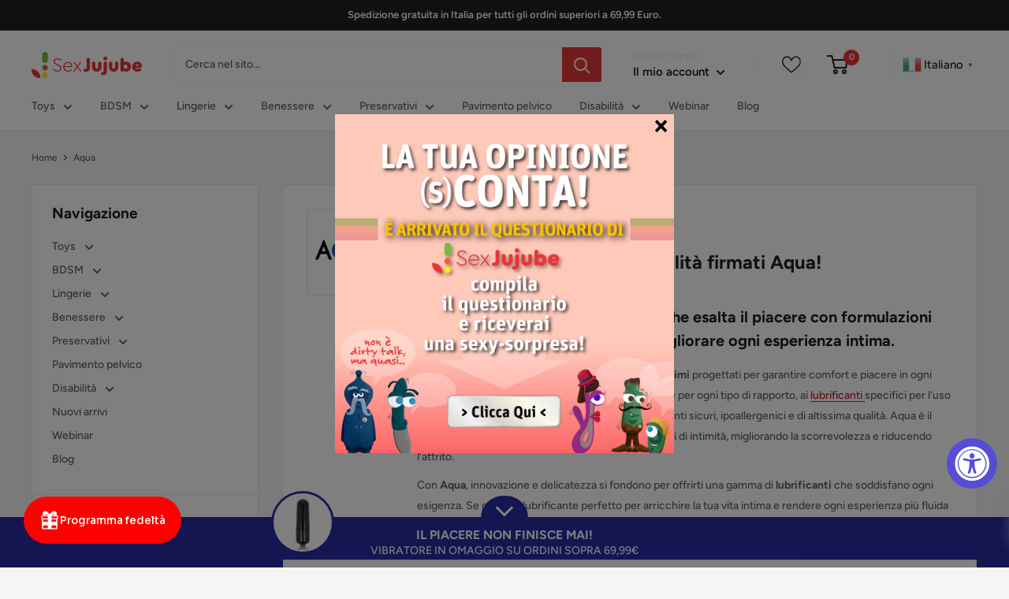

--- FILE ---
content_type: text/html; charset=utf-8
request_url: https://sexjujube.it/collections/aqua
body_size: 142122
content:
<!doctype html>
<html class="no-js" lang="it">
  <head>


<!-- LAYOUTHUB-HELPER -->

<!-- GA4 script tags -->
<script async src="https://www.googletagmanager.com/gtag/js?id="></script>
<script>
    window.dataLayer = window.dataLayer || [];
    function gtag() { dataLayer.push(arguments); }
    gtag('js', new Date());
    gtag('config', '', { groups: 'layouthub' });
</script>
<!-- End GA4 script tags -->

<!-- GA4 Snippet -->
<script>
    window.addEventListener('load', () => {
        // fallback for gtag when not initialized
        if (typeof window.gtag !== 'function') {
            window.gtag = (str1, str2, obj) => {
            }
        }
        // Poll queued events from pixel localStorage and forward to GA
        const STORAGE_KEY = 'LH_STORAGE_KEY';
        const INTERVAL = 2000;
        async function flushQueuedEvents() {
            try {
                const raw = window.localStorage.getItem(STORAGE_KEY);
                if (!raw) return;
                const events = JSON.parse(raw);
                if (!Array.isArray(events) || events.length === 0) return;
                for (const ev of events) {
                    if (!ev || !ev.name) continue;
                    const params = ev.params || {};
                    // attach template tag
                    params.lh_template_event = "collection.brand";
                    gtag('event', ev.name, Object.assign({ app_event: 'layouthub', send_to: 'layouthub' }, params));
                }
                // Clear only if all sent
                window.localStorage.removeItem(STORAGE_KEY);
            } catch (e) {
                // swallow to avoid breaking page
            }
        }
        flushQueuedEvents();
        setInterval(flushQueuedEvents, INTERVAL);
    })
</script>
<!-- End GA4 Snippet --><!-- END LAYOUTHUB-HELPER -->


<!-- LAYOUTHUB-V2-HEADER -->


<link rel="preload" as="style" href="https://fonts.googleapis.com/css2?family=Assistant:wght@regular;500;600;700&display=swap" onload="this.onload=null;this.rel='stylesheet'"><noscript><link rel="stylesheet" href="https://fonts.googleapis.com/css2?family=Assistant:wght@regular;500;600;700&display=swap"></noscript>
<style>
    
    :root{ --lh-other-sale-price-color: #d82727;
--lh-other-sale-bg-color: #d82727;
--lh-other-sale-text-color: #ffffff;
--lh-other-sold-out-bg-color: #adadad;
--lh-other-sold-out-text-color: #ffffff;
--lh-other-tag-1-bg-color: #008c62;
--lh-other-tag-1-text-color: #ffffff;
--lh-other-tag-2-bg-color: #405de6;
--lh-other-tag-2-text-color: #ffffff;
--lh-h1-font-family: Assistant;
--lh-h1-font-size: 52px;
--lh-h1-font-weight: 400;
--lh-h1-line-height: 1.3;
--lh-h1-letter-spacing: 0.6px;
--lh-h1-text-transform: inherit;
--lh-h1-font-style: normal;
--lh-h2-font-family: Assistant;
--lh-h2-font-size: 40px;
--lh-h2-font-weight: 400;
--lh-h2-line-height: 1.3;
--lh-h2-letter-spacing: 0.6px;
--lh-h2-text-transform: inherit;
--lh-h2-font-style: normal;
--lh-h3-font-family: Assistant;
--lh-h3-font-size: 24px;
--lh-h3-font-weight: 400;
--lh-h3-line-height: 1.3;
--lh-h3-letter-spacing: 0.6px;
--lh-h3-text-transform: inherit;
--lh-h3-font-style: normal;
--lh-h4-font-family: Assistant;
--lh-h4-font-size: 18px;
--lh-h4-font-weight: 400;
--lh-h4-line-height: 1.3;
--lh-h4-letter-spacing: 0.6px;
--lh-h4-text-transform: inherit;
--lh-h4-font-style: normal;
--lh-h5-font-family: Assistant;
--lh-h5-font-size: 15px;
--lh-h5-font-weight: 400;
--lh-h5-line-height: 1.3;
--lh-h5-letter-spacing: 0.6px;
--lh-h5-text-transform: inherit;
--lh-h5-font-style: normal;
--lh-p-font-family: Assistant;
--lh-p-font-size: 16px;
--lh-p-font-weight: 400;
--lh-p-line-height: 1.8;
--lh-p-letter-spacing: 0.6px;
--lh-p-text-transform: inherit;
--lh-p-font-style: normal;
--lh-p2-font-family: Assistant;
--lh-p2-font-size: 13.2px;
--lh-p2-font-weight: 400;
--lh-p2-line-height: 1.82;
--lh-p2-letter-spacing: 0.6px;
--lh-p2-text-transform: inherit;
--lh-p2-font-style: normal;
--lh-p3-font-family: Assistant;
--lh-p3-font-size: 18px;
--lh-p3-font-weight: 400;
--lh-p3-line-height: 1.8;
--lh-p3-letter-spacing: 0.6px;
--lh-p3-text-transform: inherit;
--lh-p3-font-style: normal;
--lh-btn-font-size: 15px;
--lh-btn-font-weight: 400;
--lh-btn-letter-spacing: 1px;
--lh-btn-text-transform: normal;
--lh-btn-height: 45px;
--lh-btn-padding: 30px;
--lh-btn-border-radius: 0px;
--lh-btn-transition-hover: 150ms;
--lh-btn-pr-border-width: 1px;
--lh-btn-pr-shadow-x: 0px;
--lh-btn-pr-shadow-y: 0px;
--lh-btn-pr-shadow-blur: 0px;
--lh-btn-pr-shadow-transparent: 0%;
--lh-btn-se-border-width: 1px;
--lh-btn-se-shadow-x: 0px;
--lh-btn-se-shadow-y: 0px;
--lh-btn-se-shadow-blur: 0px;
--lh-btn-se-shadow-transparent: 0%;
--lh-btn-te-underline: underline;
--lh-btn-te-underline-offset: 5px; }
    @media (min-width: 768px) and (max-width: 1023px) { :root{ --lh-h1-font-size: 44px;
--lh-h1-line-height: 1.3;
--lh-h1-letter-spacing: 0.6px;
--lh-h2-font-size: 34px;
--lh-h2-line-height: 1.3;
--lh-h3-font-size: 22px;
--lh-h3-line-height: 1.3;
--lh-h5-font-size: 15px;
--lh-btn-font-size: 15px;
--lh-btn-height: 45px;
--lh-btn-padding: 30px;
--lh-btn-pr-border-width: 1px;
--lh-btn-se-border-width: 1px; }}
    @media (max-width: 767px) { :root{ --lh-h1-font-size: 40px;
--lh-h2-font-size: 30px;
--lh-h3-font-size: 20px;
--lh-h4-font-size: 18px;
--lh-h5-font-size: 15px;
--lh-btn-font-size: 15px;
--lh-btn-height: 45px;
--lh-btn-padding: 30px;
--lh-btn-pr-border-width: 1px;
--lh-btn-se-border-width: 1px; }}
    
          .lh-scheme-1 {
            --lh-text-color: #5b5b5b;
            --lh-heading-color: #121212;
            --lh-background-color: #ffffff;
            --lh-btn-pr-background-color: #121212;
            --lh-btn-pr-label-color: #ffffff;
            --lh-btn-pr-border-color: #121212;
            --lh-btn-se-background-color: #ececec;
            --lh-btn-se-label-color: #121212;
            --lh-btn-se-border-color: #ececec;
            --lh-btn-te-label-color: #121212;

            --lh-btn-pr-background-hover: color-mix(in srgb, var(--lh-btn-pr-background-color), white 10%);
            --lh-btn-pr-label-hover: color-mix(in srgb, var(--lh-btn-pr-label-color), black 0%);
            --lh-btn-pr-border-hover: color-mix(in srgb, var(--lh-btn-pr-border-color), black 0%);

            --lh-btn-se-background-hover: color-mix(in srgb, var(--lh-btn-se-background-color), white 10%);
            --lh-btn-se-label-hover: color-mix(in srgb, var(--lh-btn-se-label-color), black 0%);
            --lh-btn-se-border-hover: color-mix(in srgb, var(--lh-btn-se-border-color), black 0%);

            --lh-btn-te-label-hover: color-mix(in srgb, var(--lh-btn-te-label-color), white 25%);

            --color-scheme-text: #5b5b5b;
            --color-scheme-bg: #ffffff;
            --color-scheme-text-50: #f2f2f2;
--color-scheme-text-100: #e6e6e6;
--color-scheme-text-200: #cccccc;
--color-scheme-text-300: #b3b3b3;
--color-scheme-text-400: #999999;
--color-scheme-text-500: #808080;
--color-scheme-text-600: #666666;
--color-scheme-text-700: #4d4d4d;
--color-scheme-text-800: #333333;
--color-scheme-text-900: #1a1a1a;
--color-scheme-text-950: #0d0d0d;
          }
        
          .lh-scheme-2 {
            --lh-text-color: #5b5b5b5;
            --lh-heading-color: #121212;
            --lh-background-color: #f5f5f5;
            --lh-btn-pr-background-color: #121212;
            --lh-btn-pr-label-color: #ffffff;
            --lh-btn-pr-border-color: #121212;
            --lh-btn-se-background-color: #d8d8d8;
            --lh-btn-se-label-color: #121212;
            --lh-btn-se-border-color: #d8d8d8;
            --lh-btn-te-label-color: #121212;

            --lh-btn-pr-background-hover: color-mix(in srgb, var(--lh-btn-pr-background-color), white 10%);
            --lh-btn-pr-label-hover: color-mix(in srgb, var(--lh-btn-pr-label-color), black 0%);
            --lh-btn-pr-border-hover: color-mix(in srgb, var(--lh-btn-pr-border-color), black 0%);

            --lh-btn-se-background-hover: color-mix(in srgb, var(--lh-btn-se-background-color), black 10%);
            --lh-btn-se-label-hover: color-mix(in srgb, var(--lh-btn-se-label-color), black 0%);
            --lh-btn-se-border-hover: color-mix(in srgb, var(--lh-btn-se-border-color), black 0%);

            --lh-btn-te-label-hover: color-mix(in srgb, var(--lh-btn-te-label-color), white 25%);

            --color-scheme-text: #5b5b5b5;
            --color-scheme-bg: #f5f5f5;
            --color-scheme-text-50: #f2f2f2;
--color-scheme-text-100: #e6e6e6;
--color-scheme-text-200: #cccccc;
--color-scheme-text-300: #b3b3b3;
--color-scheme-text-400: #999999;
--color-scheme-text-500: #808080;
--color-scheme-text-600: #666666;
--color-scheme-text-700: #4d4d4d;
--color-scheme-text-800: #333333;
--color-scheme-text-900: #1a1a1a;
--color-scheme-text-950: #0d0d0d;
          }
        
          .lh-scheme-3 {
            --lh-text-color: #ffffff;
            --lh-heading-color: #ffffff;
            --lh-background-color: #121212;
            --lh-btn-pr-background-color: #ffffff;
            --lh-btn-pr-label-color: #121212;
            --lh-btn-pr-border-color: #ffffff;
            --lh-btn-se-background-color: #ffffff00;
            --lh-btn-se-label-color: #ffffff;
            --lh-btn-se-border-color: #ffffff;
            --lh-btn-te-label-color: #ffffff;

            --lh-btn-pr-background-hover: color-mix(in srgb, var(--lh-btn-pr-background-color), black 10%);
            --lh-btn-pr-label-hover: color-mix(in srgb, var(--lh-btn-pr-label-color), black 0%);
            --lh-btn-pr-border-hover: color-mix(in srgb, var(--lh-btn-pr-border-color), black 0%);

            --lh-btn-se-background-hover: color-mix(in srgb, var(--lh-btn-se-background-color), white 100%);
            --lh-btn-se-label-hover: color-mix(in srgb, var(--lh-btn-se-label-color), black 100%);
            --lh-btn-se-border-hover: color-mix(in srgb, var(--lh-btn-se-border-color), black 0%);

            --lh-btn-te-label-hover: color-mix(in srgb, var(--lh-btn-te-label-color), black 25%);

            --color-scheme-text: #ffffff;
            --color-scheme-bg: #121212;
            --color-scheme-text-50: #f2f2f2;
--color-scheme-text-100: #e6e6e6;
--color-scheme-text-200: #cccccc;
--color-scheme-text-300: #b3b3b3;
--color-scheme-text-400: #999999;
--color-scheme-text-500: #808080;
--color-scheme-text-600: #666666;
--color-scheme-text-700: #4d4d4d;
--color-scheme-text-800: #333333;
--color-scheme-text-900: #1a1a1a;
--color-scheme-text-950: #0d0d0d;
          }
        
          .lh-h1 {
            font-family: var(--lh-h1-font-family);
            font-size: var(--lh-h1-font-size);
            font-weight: var(--lh-h1-font-weight);
            line-height: var(--lh-h1-line-height);
            letter-spacing: var(--lh-h1-letter-spacing);
            text-transform: var(--lh-h1-text-transform);
            font-style: var(--lh-h1-font-style);
            color: var(--lh-heading-color);
          }
          .lh-h2 {
            font-family: var(--lh-h2-font-family);
            font-size: var(--lh-h2-font-size);
            font-weight: var(--lh-h2-font-weight);
            line-height: var(--lh-h2-line-height);
            letter-spacing: var(--lh-h2-letter-spacing);
            text-transform: var(--lh-h2-text-transform);
            font-style: var(--lh-h2-font-style);
            color: var(--lh-heading-color);
          }
          .lh-h3 {
            font-family: var(--lh-h3-font-family);
            font-size: var(--lh-h3-font-size);
            font-weight: var(--lh-h3-font-weight);
            line-height: var(--lh-h3-line-height);
            letter-spacing: var(--lh-h3-letter-spacing);
            text-transform: var(--lh-h3-text-transform);
            font-style: var(--lh-h3-font-style);
            color: var(--lh-heading-color);
          }
          .lh-h4 {
            font-family: var(--lh-h4-font-family);
            font-size: var(--lh-h4-font-size);
            font-weight: var(--lh-h4-font-weight);
            line-height: var(--lh-h4-line-height);
            letter-spacing: var(--lh-h4-letter-spacing);
            text-transform: var(--lh-h4-text-transform);
            font-style: var(--lh-h4-font-style);
            color: var(--lh-heading-color);
          }
          .lh-h5 {
            font-family: var(--lh-h5-font-family);
            font-size: var(--lh-h5-font-size);
            font-weight: var(--lh-h5-font-weight);
            line-height: var(--lh-h5-line-height);
            letter-spacing: var(--lh-h5-letter-spacing);
            text-transform: var(--lh-h5-text-transform);
            font-style: var(--lh-h5-font-style);
            color: var(--lh-heading-color);
          }
          .lh-p {
            font-family: var(--lh-p-font-family);
            font-size: var(--lh-p-font-size);
            font-weight: var(--lh-p-font-weight);
            line-height: var(--lh-p-line-height);
            letter-spacing: var(--lh-p-letter-spacing);
            text-transform: var(--lh-p-text-transform);
            font-style: var(--lh-p-font-style);
            color: var(--lh-text-color);
          }
          .lh-p2 {
            font-family: var(--lh-p2-font-family);
            font-size: var(--lh-p2-font-size);
            font-weight: var(--lh-p2-font-weight);
            line-height: var(--lh-p2-line-height);
            letter-spacing: var(--lh-p2-letter-spacing);
            text-transform: var(--lh-p2-text-transform);
            font-style: var(--lh-p2-font-style);
            color: var(--lh-text-color);
          }
          .lh-p3 {
            font-family: var(--lh-p3-font-family);
            font-size: var(--lh-p3-font-size);
            font-weight: var(--lh-p3-font-weight);
            line-height: var(--lh-p3-line-height);
            letter-spacing: var(--lh-p3-letter-spacing);
            text-transform: var(--lh-p3-text-transform);
            font-style: var(--lh-p3-font-style);
            color: var(--lh-text-color);
          }
.lh-btn-pr, .lh-btn-se, .lh-btn-te {
        display: flex;
        align-items: center;
        justify-content:center;
        font-family: var(--lh-p-font-family);
        font-size: var(--lh-btn-font-size);
        font-weight: var(--lh-btn-font-weight);
        text-transform: var(--lh-btn-text-transform);
        letter-spacing: var(--lh-btn-letter-spacing);
        line-height: 1.5;
        font-style: var(--lh-p-font-style);
        transition: all ease-in var(--lh-btn-transition-hover, 0ms);
      }
.lh-btn-pr {
            cursor: pointer;
            color: var(--lh-btn-pr-label-color);
            
              height: var(--lh-btn-height);
              padding: 0px var(--lh-btn-padding);
              border-radius: var(--lh-btn-border-radius);
              outline: var(--lh-btn-pr-border-width) solid var(--lh-btn-pr-border-color);
              outline-offset: calc(var(--lh-btn-pr-border-width) * -1);
              background: var(--lh-btn-pr-background-color);
              box-shadow: var(--lh-btn-pr-shadow-x) var(--lh-btn-pr-shadow-y) var(--lh-btn-pr-shadow-blur) rgba(0, 0, 0, var(--lh-btn-pr-shadow-transparent));
            
          }
.lh-btn-pr:hover {
            color: var(--lh-btn-pr-label-hover);
            
              background: var(--lh-btn-pr-background-hover);
              border-color: var(--lh-btn-pr-border-hover);
            
          }
.lh-btn-se {
            cursor: pointer;
            color: var(--lh-btn-se-label-color);
            
              height: var(--lh-btn-height);
              padding: 0px var(--lh-btn-padding);
              border-radius: var(--lh-btn-border-radius);
              outline: var(--lh-btn-se-border-width) solid var(--lh-btn-se-border-color);
              outline-offset: calc(var(--lh-btn-se-border-width) * -1);
              background: var(--lh-btn-se-background-color);
              box-shadow: var(--lh-btn-se-shadow-x) var(--lh-btn-se-shadow-y) var(--lh-btn-se-shadow-blur) rgba(0, 0, 0, var(--lh-btn-se-shadow-transparent));
            
          }
.lh-btn-se:hover {
            color: var(--lh-btn-se-label-hover);
            
              background: var(--lh-btn-se-background-hover);
              border-color: var(--lh-btn-se-border-hover);
            
          }
.lh-btn-te {
            cursor: pointer;
            color: var(--lh-btn-te-label-color);
            
              text-decoration: var(--lh-btn-te-underline);
              text-underline-offset: var(--lh-btn-te-underline-offset);
              position: relative;
            
          }
.lh-btn-te:hover {
            color: var(--lh-btn-te-label-hover);
            
          }
    .lh-sections, .lh-section {
  display: block;
  width: 100%;
}
.lh-container {
  width: 100%;
  padding-top: var(--lh-container-padding-top, var(--lh-container-padding, 4rem));
  padding-bottom: var(--lh-container-padding-bottom, var(--lh-container-padding, 4rem));
  padding-right: var(--lh-container-padding, 1rem);
  padding-left: var(--lh-container-padding, 1rem);
  max-width: var(--lh-container-width, 1140px);
  margin-right: auto;
  margin-left: auto;
}
.lh-image-picture {
  aspect-ratio: var(--lh-image-ratio, auto);
  display: block;
  overflow: hidden;
}

.lh-image-picture img {
  width: 100%;
  height: 100%;
  object-fit: var(--lh-image-fit, cover);
  object-position: var(--lh-image-position, 50% 50%);
  vertical-align: middle;
}
@media (min-width: 993px) {
  .lh-image-picture[data-ratio="default"] img {
    height: auto;
  }
}
@media (min-width: 750px) and (max-width: 992px) {
  .lh-image-picture {
    aspect-ratio: var(--lh-image-ratio-ta, var(--lh-image-ratio, auto));
  }
  .lh-image-picture img {
    object-fit: var(--lh-image-fit-ta, var(--lh-image-fit,cover));
    object-position: var(--lh-image-position-ta, var(--lh-image-position,50% 50%));
  }
  .lh-image-picture[data-ratio-ta="default"] img {
    height: auto;
  }
}
@media (max-width: 749px) {
  .lh-image-picture {
    aspect-ratio: var(--lh-image-ratio-mo, var(--lh-image-ratio, auto));
  }
  .lh-image-picture img {
    object-fit: var(--lh-image-fit-mo, var(--lh-image-fit,cover));
    object-position: var(--lh-image-position-mo, var(--lh-image-position,50% 50%));
  }
  .lh-image-picture[data-ratio-mo="default"] img {
    height: auto;
  }
}
    
  </style>


    

<!-- END LAYOUTHUB-V2-HEADER --><!--Content in content_for_header -->
<!--LayoutHub-Embed--><meta name="layouthub" /><link rel="stylesheet" href="https://stackpath.bootstrapcdn.com/font-awesome/4.7.0/css/font-awesome.min.css" /><link rel="stylesheet" type="text/css" href="[data-uri]" media="all">
<!--LH--><!--/LayoutHub-Embed--><meta charset="utf-8">
    <meta name="viewport" content="width=device-width, initial-scale=1.0, height=device-height, minimum-scale=1.0, maximum-scale=5.0">
    <meta name="theme-color" content="#e73638">
    <meta name="google-site-verification" content="Y7Ee5Nsr5v-Mhj8YNP-4KJxj4WuHqgjw2uSMO5_oZeQ" />

     
  <script>

    if(!window.jQuery){
    var jqueryScript = document.createElement('script');
    jqueryScript.setAttribute('src','https://ajax.googleapis.com/ajax/libs/jquery/3.6.0/jquery.min.js');
    document.head.appendChild(jqueryScript); 
}

    __DL__jQueryinterval = setInterval(function(){
    // wait for jQuery to load & run script after jQuery has loaded
    if(window.jQuery){
        // search parameters
        getURLParams = function (name, url) {
            if (!url) url = window.location.href;
            name = name.replace(/[\[\]]/g, "\\$&");
            var regex = new RegExp("[?&]" + name + "(=([^&#]*)|&|#|$)"),
                results = regex.exec(url);
            if (!results) return null;
            if (!results[2]) return '';
            return decodeURIComponent(results[2].replace(/\+/g, " "));
        };

    /**********************
    * DYNAMIC DEPENDENCIES
    ***********************/

    __DL__ = {
        dynamicCart: true,  // if cart is dynamic (meaning no refresh on cart add) set to true
    debug: false, // if true, console messages will be displayed
    cart: null,
    wishlist: null,
    removeCart: true
        };

    customBindings = {
        cartTriggers: [],
    viewCart: [],
    removeCartTrigger: [],
    cartVisableSelector: [],
    promoSubscriptionsSelectors: [],
    promoSuccess: [],
    ctaSelectors: [],
    newsletterSelectors: [],
    newsletterSuccess: [],
    searchPage: [],
    wishlistSelector: [],
    removeWishlist: [],
    wishlistPage: [],
    searchTermQuery: [getURLParams('q')], // replace var with correct query
        };

    /* DO NOT EDIT */
    defaultBindings = {
        cartTriggers: ['form[action="/cart/add"] [type="submit"],.add-to-cart,.cart-btn'],
    viewCart: ['form[action="/cart"],.my-cart,.trigger-cart,#mobileCart'],
    removeCartTrigger: ['[href*="/cart/change"]'],
    cartVisableSelector: ['.inlinecart.is-active,.inline-cart.is-active'],
    promoSubscriptionsSelectors: [],
    promoSuccess: [],
    ctaSelectors: [],
    newsletterSelectors: ['input.contact_email'],
    newsletterSuccess: ['.success_message'],
    searchPage: ['search'],
    wishlistSelector: [],
    removeWishlist: [],
    wishlistPage: []
        };

    // stitch bindings
    objectArray = customBindings;
    outputObject = __DL__;

    applyBindings = function(objectArray, outputObject){
            for (var x in objectArray) {  
                var key = x;
    var objs = objectArray[x];
    values = [];    
                if(objs.length > 0){
        values.push(objs);
    if(key in outputObject){
        values.push(outputObject[key]);
    outputObject[key] = values.join(", "); 
                    }else{
        outputObject[key] = values.join(", ");
                    }   
                }  
            }
        };

    applyBindings(customBindings, __DL__);
    applyBindings(defaultBindings, __DL__);

    /**********************
    * PREREQUISITE LIBRARIES 
    ***********************/

    clearInterval(__DL__jQueryinterval);

    // jquery-cookies.js
    if(typeof $.cookie!==undefined){
        (function (a) { if (typeof define === 'function' && define.amd) { define(['jquery'], a) } else if (typeof exports === 'object') { module.exports = a(require('jquery')) } else { a(jQuery) } }(function ($) { var g = /\+/g; function encode(s) { return h.raw ? s : encodeURIComponent(s) } function decode(s) { return h.raw ? s : decodeURIComponent(s) } function stringifyCookieValue(a) { return encode(h.json ? JSON.stringify(a) : String(a)) } function parseCookieValue(s) { if (s.indexOf('"') === 0) { s = s.slice(1, -1).replace(/\\"/g, '"').replace(/\\\\/g, '\\') } try { s = decodeURIComponent(s.replace(g, ' ')); return h.json ? JSON.parse(s) : s } catch (e) { } } function read(s, a) { var b = h.raw ? s : parseCookieValue(s); return $.isFunction(a) ? a(b) : b } var h = $.cookie = function (a, b, c) { if (arguments.length > 1 && !$.isFunction(b)) { c = $.extend({}, h.defaults, c); if (typeof c.expires === 'number') { var d = c.expires, t = c.expires = new Date(); t.setMilliseconds(t.getMilliseconds() + d * 864e+5) } return (document.cookie = [encode(a), '=', stringifyCookieValue(b), c.expires ? '; expires=' + c.expires.toUTCString() : '', c.path ? '; path=' + c.path : '', c.domain ? '; domain=' + c.domain : '', c.secure ? '; secure' : ''].join('')) } var e = a ? undefined : {}, cookies = document.cookie ? document.cookie.split('; ') : [], i = 0, l = cookies.length; for (; i < l; i++) { var f = cookies[i].split('='), name = decode(f.shift()), cookie = f.join('='); if (a === name) { e = read(cookie, b); break } if (!a && (cookie = read(cookie)) !== undefined) { e[name] = cookie } } return e }; h.defaults = {}; $.removeCookie = function (a, b) { $.cookie(a, '', $.extend({}, b, { expires: -1 })); return !$.cookie(a) } }))}

        /**********************
    * Begin dataLayer Build
    ***********************/

    window.dataLayer = window.dataLayer || [];  // init data layer if doesn't already exist

    var template = "collection.brand";

    /**
    * Landing Page Cookie
    * 1. Detect if user just landed on the site
    * 2. Only fires if Page Title matches website */

    $.cookie.raw = true;
    if ($.cookie('landingPage') === undefined || $.cookie('landingPage').length === 0) {
            var landingPage = true;
    $.cookie('landingPage', unescape);
    $.removeCookie('landingPage', {path: '/'});
    $.cookie('landingPage', 'landed', {path: '/'});
        } else {
            var landingPage = false;
    $.cookie('landingPage', unescape);
    $.removeCookie('landingPage', {path: '/'});
    $.cookie('landingPage', 'refresh', {path: '/'});
        }
    if (__DL__.debug) {
        console.log('Landing Page: ' + landingPage);
        }

    /** 
    * Log State Cookie */

    
    var isLoggedIn = false;
    
    if (!isLoggedIn) {
        $.cookie('logState', unescape);
    $.removeCookie('logState', {path: '/'});
    $.cookie('logState', 'loggedOut', {path: '/'});
        } else {
            if ($.cookie('logState') === 'loggedOut' || $.cookie('logState') === undefined) {
        $.cookie('logState', unescape);
    $.removeCookie('logState', {path: '/'});
    $.cookie('logState', 'firstLog', {path: '/'});
            } else if ($.cookie('logState') === 'firstLog') {
        $.cookie('logState', unescape);
    $.removeCookie('logState', {path: '/'});
    $.cookie('logState', 'refresh', {path: '/'});
            }
        }

    if ($.cookie('logState') === 'firstLog') {
            var firstLog = true;
        } else {
            var firstLog = false;
        }

    /**********************
    * DATALAYER SECTIONS 
    ***********************/

    /**
    * DATALAYER: Landing Page
    * Fires any time a user first lands on the site. */

    if ($.cookie('landingPage') === 'landed') {
        dataLayer.push({
            'pageType': 'Landing',
            'event': 'first_time_visitor'
        });
        }

    /** 
    * DATALAYER: Log State
    * 1. Determine if user is logged in or not.
    * 2. Return User specific data. */

    var logState = {
        
    
    'logState' : "Logged Out",
    
    
    'firstLog'      : firstLog,
    'customerEmail' : null,
    'timestamp'     : Date().replace(/\(.*?\)/g,''),
    
    'customerType'       : 'New',
    'customerTypeNumber' :'1',
    
    'shippingInfo' : {
        'fullName'  : null,
    'firstName' : null,
    'lastName'  : null,
    'address1'  : null,
    'address2'  : null,
    'street'    : null,
    'city'      : null,
    'province'  : null,
    'zip'       : null,
    'country'   : null,
    'phone'     : null,
            },
    'billingInfo' : {
        'fullName'  : null,
    'firstName' : null,
    'lastName'  : null,
    'address1'  : null,
    'address2'  : null,
    'street'    : null,
    'city'      : null,
    'province'  : null,
    'zip'       : null,
    'country'   : null,
    'phone'     : null,
            },
    'checkoutEmail' : null,
    'currency'      : "EUR",
    'pageType'      : 'Log State',
    'event'         : 'logState'
        }
    dataLayer.push(logState);

    /** 
    * DATALAYER: Homepage */

    if(document.location.pathname == "/"){
        dataLayer.push({
            'pageType': 'Homepage',
            'event': 'homepage',
            logState
        });
        }

    /** 
    * DATALAYER: 404 Pages
    * Fire on 404 Pages */
    

        /**
    * DATALAYER: Blog Articles
    * Fire on Blog Article Pages */
    

        /** DATALAYER: Product List Page (Collections, Category)
    * Fire on all product listing pages. */
    
    var ecommerce = {
        'items': [
    {
        'item_id'        : 6213289083076,
    'item_variant'    : null,
    'item_name'      : "Lubrificante ad Acqua Aqua Water Based 50ml",
    'price'           : "4.95",
    'item_brand'      : "AQUA QUALITY",
    'item_category'   : "FARMACIA",
    'item_list_name'  : "Aqua",
    'imageURL'        : "https://sexjujube.it/cdn/shop/products/img_109109_fd8ffbdd7680c6a7c65ab4b50ce20f1c_1_grande.png?v=1680499249",
    'productURL'      : 'https://sexjujube.it/products/aqua-quality-lubricante-base-de-agua-50ml',
    'sku'             : null,
                    },
    {
        'item_id'        : 6213316870340,
    'item_variant'    : null,
    'item_name'      : "Lubrificante ad Acqua Aqua Water Based 100ml",
    'price'           : "7.95",
    'item_brand'      : "AQUA QUALITY",
    'item_category'   : "FARMACIA",
    'item_list_name'  : "Aqua",
    'imageURL'        : "https://sexjujube.it/cdn/shop/products/img_109113_9ac8529549db16a6dfde51bf27d47322_1_grande.png?v=1680499249",
    'productURL'      : 'https://sexjujube.it/products/aqua-quality-lubricante-base-de-agua-100ml',
    'sku'             : null,
                    },
    {
        'item_id'        : 6213289181380,
    'item_variant'    : null,
    'item_name'      : "Aqua quality lubricante base de agua  200ml",
    'price'           : "13.95",
    'item_brand'      : "AQUA QUALITY",
    'item_category'   : "FARMACIA",
    'item_list_name'  : "Aqua",
    'imageURL'        : "https://sexjujube.it/cdn/shop/products/img_109117_ddef2fc8a04c24180bd74d04eff7845d_1_grande.png?v=1680499249",
    'productURL'      : 'https://sexjujube.it/products/aqua-quality-lubricante-base-de-agua-200ml',
    'sku'             : null,
                    },
    {
        'item_id'        : 7488616005881,
    'item_variant'    : null,
    'item_name'      : "Aqua travel lubrificante a base d''acqua gusto fragola crema - 50 ml",
    'price'           : "4.95",
    'item_brand'      : "AQUA TRAVEL",
    'item_category'   : "FARMACIA",
    'item_list_name'  : "Aqua",
    'imageURL'        : "https://sexjujube.it/cdn/shop/products/img_116787_634c92dea1177e2a91e6bd8d47d2ff32_1_grande.png?v=1679435612",
    'productURL'      : 'https://sexjujube.it/products/aqua-travel-lubrificante-a-base-dacqua-gusto-fragola-crema-50-ml',
    'sku'             : null,
                    },
    {
        'item_id'        : 7488615284985,
    'item_variant'    : null,
    'item_name'      : "Aqua travel lubrificante a base d''acqua gusto lampone selvatico - 50 ml",
    'price'           : "4.95",
    'item_brand'      : "AQUA TRAVEL",
    'item_category'   : "FARMACIA",
    'item_list_name'  : "Aqua",
    'imageURL'        : "https://sexjujube.it/cdn/shop/products/img_116788_6544a9aedf6b62a7b4ce9c82accd18f7_1_grande.png?v=1679435630",
    'productURL'      : 'https://sexjujube.it/products/aqua-travel-lubrificante-a-base-dacqua-gusto-lampone-selvatico-50-ml',
    'sku'             : null,
                    },
    {
        'item_id'        : 6855527039172,
    'item_variant'    : null,
    'item_name'      : "Bioaqua lubrificante ingredienti naturali a base acqua 50 ml",
    'price'           : "4.95",
    'item_brand'      : "BIOAQUA",
    'item_category'   : "FARMACIA",
    'item_list_name'  : "Aqua",
    'imageURL'        : "https://sexjujube.it/cdn/shop/products/img_111443_46a65182791d054daa513d4871c9e4f1_1_grande.png?v=1679432300",
    'productURL'      : 'https://sexjujube.it/products/bioaqua-lubricante-ingredienti-naturali-base-agua-50-ml',
    'sku'             : null,
                    },
    {
        'item_id'        : 6855527071940,
    'item_variant'    : null,
    'item_name'      : "Bioaqua lubrificante ingredienti naturali a base acqua 100 ml",
    'price'           : "10.95",
    'item_brand'      : "BIOAQUA",
    'item_category'   : "FARMACIA",
    'item_list_name'  : "Aqua",
    'imageURL'        : "https://sexjujube.it/cdn/shop/products/img_111495_714650e50865fbd6981491b02d1d6234_1_grande.png?v=1679432300",
    'productURL'      : 'https://sexjujube.it/products/bioaqua-lubricante-ingredienti-naturali-base-agua-100-ml',
    'sku'             : null,
                    },
    {
        'item_id'        : 6855527104708,
    'item_variant'    : null,
    'item_name'      : "Bioaqua lubrificante ingredienti naturali a base acqua 200 ml",
    'price'           : "14.95",
    'item_brand'      : "BIOAQUA",
    'item_category'   : "FARMACIA",
    'item_list_name'  : "Aqua",
    'imageURL'        : "https://sexjujube.it/cdn/shop/products/img_111497_113be07700e4903d0822aebd665be92a_1_grande.png?v=1679432470",
    'productURL'      : 'https://sexjujube.it/products/bioaqua-lubricante-ingredienti-naturali-base-agua-200-ml',
    'sku'             : null,
                    },
    {
        'item_id'        : 10018353250637,
    'item_variant'    : null,
    'item_name'      : "Bioaqua - lubrificante a base acqua ingredienti naturali 6 ml",
    'price'           : "1.95",
    'item_brand'      : "BIOAQUA",
    'item_category'   : "FARMACIA",
    'item_list_name'  : "Aqua",
    'imageURL'        : "https://sexjujube.it/cdn/shop/files/img_143402_b4043bb60340709d511b31b5b12d82de_1_grande.png?v=1743178043",
    'productURL'      : 'https://sexjujube.it/products/bioaqua-lubrificante-a-base-acqua-ingredienti-naturali-6-ml',
    'sku'             : null,
                    },
    {
        'item_id'        : 9902896677197,
    'item_variant'    : null,
    'item_name'      : "Aqua quality - lubrificante a base acqua 1000 ml",
    'price'           : "35.95",
    'item_brand'      : "AQUA QUALITY",
    'item_category'   : "FARMACIA",
    'item_list_name'  : "Aqua",
    'imageURL'        : "https://sexjujube.it/cdn/shop/files/img_194059_dbce8630824f67771ab66b8c8dc3c83c_1_grande.png?v=1735922116",
    'productURL'      : 'https://sexjujube.it/products/aqua-quality-lubrificante-a-base-acqua-1000-ml',
    'sku'             : null,
                    },
    {
        'item_id'        : 7488615186681,
    'item_variant'    : null,
    'item_name'      : "Lubrificante ad Acqua Aqua Travel Frutta Tropicale 50 ml",
    'price'           : "4.95",
    'item_brand'      : "AQUA TRAVEL",
    'item_category'   : "FARMACIA",
    'item_list_name'  : "Aqua",
    'imageURL'        : "https://sexjujube.it/cdn/shop/products/img_116789_25b30a61e419bca1f772b1daab489e5d_1_grande.png?v=1679435630",
    'productURL'      : 'https://sexjujube.it/products/lubrificante-ad-acqua-aqua-travel-frutta-tropicale-50-ml',
    'sku'             : null,
                    },
    {
        'item_id'        : 7488615153913,
    'item_variant'    : null,
    'item_name'      : "Aqua travel lollipop lubrificante a base d''acqua - 50 ml",
    'price'           : "4.95",
    'item_brand'      : "AQUA TRAVEL",
    'item_category'   : "FARMACIA",
    'item_list_name'  : "Aqua",
    'imageURL'        : "https://sexjujube.it/cdn/shop/products/img_116786_3656e4d64f238eb5e7eecd6081f81fcb_1_grande.png?v=1679435612",
    'productURL'      : 'https://sexjujube.it/products/aqua-travel-lollipop-lubrificante-a-base-dacqua-50-ml',
    'sku'             : null,
                    },
    ]
                };
    dataLayer.push({
        'productList' : "Aqua",
    'pageType'    : 'Collection',
    'event'       : 'view_item_list',
    ecommerce
            });
    

        /** DATALAYER: Product Page
    * Fire on all Product View pages. */
    

        /** DATALAYER: Cart View
    * Fire anytime a user views their cart (non-dynamic) */
    

        /** DATALAYER: Checkout on Shopify Plus **/
        if(Shopify.Checkout){
                var ecommerce = {
                    'transaction_id': 'null',
                    'affiliation': "SexJujube",
                    'value': "",
                    'tax': "",
                    'shipping': "",
                    'subtotal': "",
                    'currency': null,
                    
                    'email': null,
                    'items':[],
                };
                
    if(Shopify.Checkout.step){ 
                if(Shopify.Checkout.step.length > 0){
                    if (Shopify.Checkout.step === 'contact_information'){
        dataLayer.push({
            'event': 'begin_checkout',
            'pageType': 'Customer Information',
            'step': 1,
            ecommerce
        });
                    }else if (Shopify.Checkout.step === 'shipping_method'){
        dataLayer.push({
            'event': 'add_shipping_info',
            'pageType': 'Shipping Information',
            ecommerce
        });
                    }else if( Shopify.Checkout.step === "payment_method" ){
        dataLayer.push({
            'event': 'add_payment_info',
            'pageType': 'Add Payment Info',
            ecommerce
        });
                    }
                }

    /** DATALAYER: Transaction */
    if(Shopify.Checkout.page == "thank_you"){
        dataLayer.push({
            'pageType': 'Transaction',
            'event': 'purchase',
            ecommerce
        });
                }               
            }
        }

    /** DOM Ready **/
    $(document).ready(function() {

            /** DATALAYER: Search Results */
            var searchPage = new RegExp(__DL__.searchPage, "g");
    if(document.location.pathname.match(searchPage)){
                var ecommerce = {
        items :[],
                };
    dataLayer.push({
        'pageType'   : "Search",
    'search_term' : __DL__.searchTermQuery,
    'event'      : "search",
    'item_list_name'  : null,
    ecommerce
                });    
            }

    /** DATALAYER: Remove From Cart **/
    

           

        }); // document ready
    }
}, 500);

</script>   
  <!-- Awin | Fix UTM <script>
  (function() {
    function getCookie(name) {
      const value = `; ${document.cookie}`;
      const parts = value.split(`; ${name}=`);
      if (parts.length === 2) return parts.pop().split(';').shift();
    }

    const cookiesUTM = {
      utm_source: getCookie('utm_source'),
      utm_medium: getCookie('utm_medium'),
      utm_campaign: getCookie('utm_campaign'),
      utm_term: getCookie('utm_term'),
      utm_content: getCookie('utm_content')
    };

    const url = new URL(window.location.href);
    const params = new URLSearchParams(url.search);
    let changed = false;

    for (const key in cookiesUTM) {
      if (cookiesUTM[key] && !params.has(key)) {
        params.set(key, cookiesUTM[key]);
        changed = true;
      }
    }

    if (changed) {
      const newUrl = `${window.location.pathname}?${params.toString()}`;
      window.history.replaceState({}, '', newUrl);
      console.log('[UTM FIX] URL aggiornato con cookie:', Object.entries(cookiesUTM));
    } else {
      console.log('[UTM FIX] Nessuna modifica UTM necessaria');
    }
  })();
</script>
 --> 

<!-- Google Tag Manager -->
<script>(function(w,d,s,l,i){w[l]=w[l]||[];w[l].push({'gtm.start':
new Date().getTime(),event:'gtm.js'});var f=d.getElementsByTagName(s)[0],
j=d.createElement(s),dl=l!='dataLayer'?'&l='+l:'';j.async=true;j.src=
'https://www.googletagmanager.com/gtm.js?id='+i+dl;f.parentNode.insertBefore(j,f);
})(window,document,'script','dataLayer','GTM-NBMK49Q');</script>
<!-- End Google Tag Manager --><title>Aqua in Vendita Online - SexJujube
</title><meta name="description" content="Dai sfogo alle tue fantasie con i migliori prodotti Aqua in vendita su SexJujube. Spedizione anonima, gratis sopra 50€. Coupon 10% primo acquisto!">


    <link rel="canonical" href="https://sexjujube.it/collections/aqua">

<link rel="shortcut icon" href="//sexjujube.it/cdn/shop/files/sexjujube-favicon-new_96x96.png?v=1625476878" type="image/png"><link rel="preload" as="style" href="//sexjujube.it/cdn/shop/t/2/assets/theme.css?v=37104802917907311621639071489">
    <link rel="preload" as="style" href="//sexjujube.it/cdn/shop/t/2/assets/style-sh.css?v=88510810500435720871761237598">
    <link rel="preload" as="script" href="//sexjujube.it/cdn/shop/t/2/assets/theme.min.js?v=164977014983380440891642697641">
    <link rel="preconnect" href="https://cdn.shopify.com">
    <link rel="preconnect" href="https://fonts.shopifycdn.com">
    <link rel="dns-prefetch" href="https://productreviews.shopifycdn.com">
    <link rel="dns-prefetch" href="https://ajax.googleapis.com">
    <link rel="dns-prefetch" href="https://maps.googleapis.com">
    <link rel="dns-prefetch" href="https://maps.gstatic.com">
    <meta property="og:type" content="website">
  <meta property="og:title" content="Aqua">
  <meta property="og:image" content="http://sexjujube.it/cdn/shop/collections/sexjujube-logo-Aqua.png?v=1628671371">
  <meta property="og:image:secure_url" content="https://sexjujube.it/cdn/shop/collections/sexjujube-logo-Aqua.png?v=1628671371">
  <meta property="og:image:width" content="800">
  <meta property="og:image:height" content="800"><meta property="og:description" content="Dai sfogo alle tue fantasie con i migliori prodotti Aqua in vendita su SexJujube. Spedizione anonima, gratis sopra 50€. Coupon 10% primo acquisto!"><meta property="og:url" content="https://sexjujube.it/collections/aqua">
<meta property="og:site_name" content="SexJujube"><meta name="twitter:card" content="summary"><meta name="twitter:title" content="Aqua">
  <meta name="twitter:description" content="Lubrificanti Intimi di Alta Qualità firmati Aqua! Scopri l&#39;universo di Aqua, il brand che esalta il piacere con formulazioni innovative e sicure, pensate per migliorare ogni esperienza intima. Aqua offre una selezione esclusiva di lubrificanti intimi progettati per garantire comfort e piacere in ogni momento. Dalle formulazioni a base d&#39;acqua perfette per ogni tipo di rapporto, ai lubrificanti specifici per l&#39;uso con sex toys, ogni prodotto è realizzato con ingredienti sicuri, ipoallergenici e di altissima qualità. Aqua è il compagno ideale per rendere più piacevoli i momenti di intimità, migliorando la scorrevolezza e riducendo l&#39;attrito. Con Aqua, innovazione e delicatezza si fondono per offrirti una gamma di lubrificanti che soddisfano ogni esigenza. Se cerchi il lubrificante perfetto per arricchire la tua vita intima e rendere ogni esperienza più fluida e piacevole, Aqua è il marchio che ti accompagnerà in ogni">
  <meta name="twitter:image" content="https://sexjujube.it/cdn/shop/collections/sexjujube-logo-Aqua_600x600_crop_center.png?v=1628671371">
    <link rel="preload" href="//sexjujube.it/cdn/fonts/figtree/figtree_n7.2fd9bfe01586148e644724096c9d75e8c7a90e55.woff2" as="font" type="font/woff2" crossorigin>
<link rel="preload" href="//sexjujube.it/cdn/fonts/figtree/figtree_n5.3b6b7df38aa5986536945796e1f947445832047c.woff2" as="font" type="font/woff2" crossorigin>

<style>
  @font-face {
  font-family: Figtree;
  font-weight: 700;
  font-style: normal;
  font-display: swap;
  src: url("//sexjujube.it/cdn/fonts/figtree/figtree_n7.2fd9bfe01586148e644724096c9d75e8c7a90e55.woff2") format("woff2"),
       url("//sexjujube.it/cdn/fonts/figtree/figtree_n7.ea05de92d862f9594794ab281c4c3a67501ef5fc.woff") format("woff");
}

  @font-face {
  font-family: Figtree;
  font-weight: 500;
  font-style: normal;
  font-display: swap;
  src: url("//sexjujube.it/cdn/fonts/figtree/figtree_n5.3b6b7df38aa5986536945796e1f947445832047c.woff2") format("woff2"),
       url("//sexjujube.it/cdn/fonts/figtree/figtree_n5.f26bf6dcae278b0ed902605f6605fa3338e81dab.woff") format("woff");
}

@font-face {
  font-family: Figtree;
  font-weight: 600;
  font-style: normal;
  font-display: swap;
  src: url("//sexjujube.it/cdn/fonts/figtree/figtree_n6.9d1ea52bb49a0a86cfd1b0383d00f83d3fcc14de.woff2") format("woff2"),
       url("//sexjujube.it/cdn/fonts/figtree/figtree_n6.f0fcdea525a0e47b2ae4ab645832a8e8a96d31d3.woff") format("woff");
}

@font-face {
  font-family: Figtree;
  font-weight: 700;
  font-style: italic;
  font-display: swap;
  src: url("//sexjujube.it/cdn/fonts/figtree/figtree_i7.06add7096a6f2ab742e09ec7e498115904eda1fe.woff2") format("woff2"),
       url("//sexjujube.it/cdn/fonts/figtree/figtree_i7.ee584b5fcaccdbb5518c0228158941f8df81b101.woff") format("woff");
}


  @font-face {
  font-family: Figtree;
  font-weight: 700;
  font-style: normal;
  font-display: swap;
  src: url("//sexjujube.it/cdn/fonts/figtree/figtree_n7.2fd9bfe01586148e644724096c9d75e8c7a90e55.woff2") format("woff2"),
       url("//sexjujube.it/cdn/fonts/figtree/figtree_n7.ea05de92d862f9594794ab281c4c3a67501ef5fc.woff") format("woff");
}

  @font-face {
  font-family: Figtree;
  font-weight: 500;
  font-style: italic;
  font-display: swap;
  src: url("//sexjujube.it/cdn/fonts/figtree/figtree_i5.969396f679a62854cf82dbf67acc5721e41351f0.woff2") format("woff2"),
       url("//sexjujube.it/cdn/fonts/figtree/figtree_i5.93bc1cad6c73ca9815f9777c49176dfc9d2890dd.woff") format("woff");
}

  @font-face {
  font-family: Figtree;
  font-weight: 700;
  font-style: italic;
  font-display: swap;
  src: url("//sexjujube.it/cdn/fonts/figtree/figtree_i7.06add7096a6f2ab742e09ec7e498115904eda1fe.woff2") format("woff2"),
       url("//sexjujube.it/cdn/fonts/figtree/figtree_i7.ee584b5fcaccdbb5518c0228158941f8df81b101.woff") format("woff");
}


  :root {
    --default-text-font-size : 15px;
    --base-text-font-size    : 14px;
    --heading-font-family    : Figtree, sans-serif;
    --heading-font-weight    : 700;
    --heading-font-style     : normal;
    --text-font-family       : Figtree, sans-serif;
    --text-font-weight       : 500;
    --text-font-style        : normal;
    --text-font-bolder-weight: 600;
    --text-link-decoration   : underline;

    --text-color               : #616161;
    --text-color-rgb           : 97, 97, 97;
    --heading-color            : #222021;
    --border-color             : #e8e8e8;
    --border-color-rgb         : 232, 232, 232;
    --form-border-color        : #dbdbdb;
    --accent-color             : #e73638;
    --accent-color-rgb         : 231, 54, 56;
    --link-color               : #cb1836;
    --link-color-hover         : #871024;
    --background               : #f5f5f5;
    --secondary-background     : #ffffff;
    --secondary-background-rgb : 255, 255, 255;
    --accent-background        : rgba(231, 54, 56, 0.08);

    --input-background: #ffffff;

    --error-color       : #cf0e0e;
    --error-background  : rgba(207, 14, 14, 0.07);
    --success-color     : #1c7b36;
    --success-background: rgba(28, 123, 54, 0.11);

    --primary-button-background      : #e73638;
    --primary-button-background-rgb  : 231, 54, 56;
    --primary-button-text-color      : #ffffff;
    --secondary-button-background    : #222021;
    --secondary-button-background-rgb: 34, 32, 33;
    --secondary-button-text-color    : #ffffff;

    --header-background      : #ffffff;
    --header-text-color      : #222021;
    --header-light-text-color: #e8e8e8;
    --header-border-color    : rgba(232, 232, 232, 0.3);
    --header-accent-color    : #e73638;

    --footer-background-color:    #222021;
    --footer-heading-text-color:  #ffffff;
    --footer-body-text-color:     #ffffff;
    --footer-body-text-color-rgb: 255, 255, 255;
    --footer-accent-color:        #e73638;
    --footer-accent-color-rgb:    231, 54, 56;
    --footer-border:              none;
    
    --flickity-arrow-color: #b5b5b5;--product-on-sale-accent           : #cf0e0e;
    --product-on-sale-accent-rgb       : 207, 14, 14;
    --product-on-sale-color            : #ffffff;
    --product-in-stock-color           : #1c7b36;
    --product-low-stock-color          : #cf0e0e;
    --product-sold-out-color           : #8a9297;
    --product-custom-label-1-background: #3f6ab1;
    --product-custom-label-1-color     : #ffffff;
    --product-custom-label-2-background: #8a44ae;
    --product-custom-label-2-color     : #ffffff;
    --product-review-star-color        : #ffbd00;

    --mobile-container-gutter : 20px;
    --desktop-container-gutter: 40px;
  }
</style>

<script>
  // IE11 does not have support for CSS variables, so we have to polyfill them
  if (!(((window || {}).CSS || {}).supports && window.CSS.supports('(--a: 0)'))) {
    const script = document.createElement('script');
    script.type = 'text/javascript';
    script.src = 'https://cdn.jsdelivr.net/npm/css-vars-ponyfill@2';
    script.onload = function() {
      cssVars({});
    };

    document.getElementsByTagName('head')[0].appendChild(script);
  }
</script>

    <!-- "snippets/buddha-megamenu.liquid" was not rendered, the associated app was uninstalled -->
  <script>window.performance && window.performance.mark && window.performance.mark('shopify.content_for_header.start');</script><meta name="google-site-verification" content="Y7Ee5Nsr5v-Mhj8YNP-4KJxj4WuHqgjw2uSMO5_oZeQ">
<meta id="shopify-digital-wallet" name="shopify-digital-wallet" content="/53595996356/digital_wallets/dialog">
<meta name="shopify-checkout-api-token" content="9af906c5f5c23d8f8db870ca5b49c044">
<meta id="in-context-paypal-metadata" data-shop-id="53595996356" data-venmo-supported="false" data-environment="production" data-locale="it_IT" data-paypal-v4="true" data-currency="EUR">
<link rel="alternate" type="application/atom+xml" title="Feed" href="/collections/aqua.atom" />
<link rel="alternate" type="application/json+oembed" href="https://sexjujube.it/collections/aqua.oembed">
<script async="async" src="/checkouts/internal/preloads.js?locale=it-IT"></script>
<script id="shopify-features" type="application/json">{"accessToken":"9af906c5f5c23d8f8db870ca5b49c044","betas":["rich-media-storefront-analytics"],"domain":"sexjujube.it","predictiveSearch":true,"shopId":53595996356,"locale":"it"}</script>
<script>var Shopify = Shopify || {};
Shopify.shop = "sexjujube.myshopify.com";
Shopify.locale = "it";
Shopify.currency = {"active":"EUR","rate":"1.0"};
Shopify.country = "IT";
Shopify.theme = {"name":"Warehouse","id":118944465092,"schema_name":"Warehouse","schema_version":"1.16.6","theme_store_id":871,"role":"main"};
Shopify.theme.handle = "null";
Shopify.theme.style = {"id":null,"handle":null};
Shopify.cdnHost = "sexjujube.it/cdn";
Shopify.routes = Shopify.routes || {};
Shopify.routes.root = "/";</script>
<script type="module">!function(o){(o.Shopify=o.Shopify||{}).modules=!0}(window);</script>
<script>!function(o){function n(){var o=[];function n(){o.push(Array.prototype.slice.apply(arguments))}return n.q=o,n}var t=o.Shopify=o.Shopify||{};t.loadFeatures=n(),t.autoloadFeatures=n()}(window);</script>
<script id="shop-js-analytics" type="application/json">{"pageType":"collection"}</script>
<script defer="defer" async type="module" src="//sexjujube.it/cdn/shopifycloud/shop-js/modules/v2/client.init-shop-cart-sync_DXGljDCh.it.esm.js"></script>
<script defer="defer" async type="module" src="//sexjujube.it/cdn/shopifycloud/shop-js/modules/v2/chunk.common_Dby6QE3M.esm.js"></script>
<script type="module">
  await import("//sexjujube.it/cdn/shopifycloud/shop-js/modules/v2/client.init-shop-cart-sync_DXGljDCh.it.esm.js");
await import("//sexjujube.it/cdn/shopifycloud/shop-js/modules/v2/chunk.common_Dby6QE3M.esm.js");

  window.Shopify.SignInWithShop?.initShopCartSync?.({"fedCMEnabled":true,"windoidEnabled":true});

</script>
<script>(function() {
  var isLoaded = false;
  function asyncLoad() {
    if (isLoaded) return;
    isLoaded = true;
    var urls = ["https:\/\/app.layouthub.com\/shopify\/layouthub.js?shop=sexjujube.myshopify.com","https:\/\/accessibly.app\/public\/widget\/run.js?shop=sexjujube.myshopify.com","https:\/\/cdn.506.io\/eg\/script.js?shop=sexjujube.myshopify.com","https:\/\/gtranslate.io\/shopify\/gtranslate.js?shop=sexjujube.myshopify.com","https:\/\/notify.bestdecoders.com\/js\/easy-table-of-content.js?shop=sexjujube.myshopify.com","https:\/\/quizify.arhamcommerce.com\/js\/shortcode.js?shop=sexjujube.myshopify.com","https:\/\/d3p29gcwgas9m8.cloudfront.net\/assets\/js\/index.js?shop=sexjujube.myshopify.com","https:\/\/s3.eu-west-1.amazonaws.com\/production-klarna-il-shopify-osm\/a6c5e37d3b587ca7438f15aa90b429b47085a035\/sexjujube.myshopify.com-1708613908776.js?shop=sexjujube.myshopify.com","https:\/\/dr4qe3ddw9y32.cloudfront.net\/awin-shopify-integration-code.js?aid=75208\u0026v=shopifyApp_4.5.1\u0026ts=1719564912111\u0026shop=sexjujube.myshopify.com","https:\/\/contact.bestfreecdn.com\/storage\/js\/contact-53595996356.js?ver=86\u0026shop=sexjujube.myshopify.com","\/\/cdn.shopify.com\/proxy\/d52fdb9e6cacd6ac6b07a6d18afcbb62c0f6984a4139cca749d29d564d3f4274\/api.goaffpro.com\/loader.js?shop=sexjujube.myshopify.com\u0026sp-cache-control=cHVibGljLCBtYXgtYWdlPTkwMA"];
    for (var i = 0; i < urls.length; i++) {
      var s = document.createElement('script');
      s.type = 'text/javascript';
      s.async = true;
      s.src = urls[i];
      var x = document.getElementsByTagName('script')[0];
      x.parentNode.insertBefore(s, x);
    }
  };
  if(window.attachEvent) {
    window.attachEvent('onload', asyncLoad);
  } else {
    window.addEventListener('load', asyncLoad, false);
  }
})();</script>
<script id="__st">var __st={"a":53595996356,"offset":3600,"reqid":"17d9f2be-1ae4-4392-9fad-99e7cf0c708d-1769015657","pageurl":"sexjujube.it\/collections\/aqua","u":"efc17705b95d","p":"collection","rtyp":"collection","rid":274127585476};</script>
<script>window.ShopifyPaypalV4VisibilityTracking = true;</script>
<script id="captcha-bootstrap">!function(){'use strict';const t='contact',e='account',n='new_comment',o=[[t,t],['blogs',n],['comments',n],[t,'customer']],c=[[e,'customer_login'],[e,'guest_login'],[e,'recover_customer_password'],[e,'create_customer']],r=t=>t.map((([t,e])=>`form[action*='/${t}']:not([data-nocaptcha='true']) input[name='form_type'][value='${e}']`)).join(','),a=t=>()=>t?[...document.querySelectorAll(t)].map((t=>t.form)):[];function s(){const t=[...o],e=r(t);return a(e)}const i='password',u='form_key',d=['recaptcha-v3-token','g-recaptcha-response','h-captcha-response',i],f=()=>{try{return window.sessionStorage}catch{return}},m='__shopify_v',_=t=>t.elements[u];function p(t,e,n=!1){try{const o=window.sessionStorage,c=JSON.parse(o.getItem(e)),{data:r}=function(t){const{data:e,action:n}=t;return t[m]||n?{data:e,action:n}:{data:t,action:n}}(c);for(const[e,n]of Object.entries(r))t.elements[e]&&(t.elements[e].value=n);n&&o.removeItem(e)}catch(o){console.error('form repopulation failed',{error:o})}}const l='form_type',E='cptcha';function T(t){t.dataset[E]=!0}const w=window,h=w.document,L='Shopify',v='ce_forms',y='captcha';let A=!1;((t,e)=>{const n=(g='f06e6c50-85a8-45c8-87d0-21a2b65856fe',I='https://cdn.shopify.com/shopifycloud/storefront-forms-hcaptcha/ce_storefront_forms_captcha_hcaptcha.v1.5.2.iife.js',D={infoText:'Protetto da hCaptcha',privacyText:'Privacy',termsText:'Termini'},(t,e,n)=>{const o=w[L][v],c=o.bindForm;if(c)return c(t,g,e,D).then(n);var r;o.q.push([[t,g,e,D],n]),r=I,A||(h.body.append(Object.assign(h.createElement('script'),{id:'captcha-provider',async:!0,src:r})),A=!0)});var g,I,D;w[L]=w[L]||{},w[L][v]=w[L][v]||{},w[L][v].q=[],w[L][y]=w[L][y]||{},w[L][y].protect=function(t,e){n(t,void 0,e),T(t)},Object.freeze(w[L][y]),function(t,e,n,w,h,L){const[v,y,A,g]=function(t,e,n){const i=e?o:[],u=t?c:[],d=[...i,...u],f=r(d),m=r(i),_=r(d.filter((([t,e])=>n.includes(e))));return[a(f),a(m),a(_),s()]}(w,h,L),I=t=>{const e=t.target;return e instanceof HTMLFormElement?e:e&&e.form},D=t=>v().includes(t);t.addEventListener('submit',(t=>{const e=I(t);if(!e)return;const n=D(e)&&!e.dataset.hcaptchaBound&&!e.dataset.recaptchaBound,o=_(e),c=g().includes(e)&&(!o||!o.value);(n||c)&&t.preventDefault(),c&&!n&&(function(t){try{if(!f())return;!function(t){const e=f();if(!e)return;const n=_(t);if(!n)return;const o=n.value;o&&e.removeItem(o)}(t);const e=Array.from(Array(32),(()=>Math.random().toString(36)[2])).join('');!function(t,e){_(t)||t.append(Object.assign(document.createElement('input'),{type:'hidden',name:u})),t.elements[u].value=e}(t,e),function(t,e){const n=f();if(!n)return;const o=[...t.querySelectorAll(`input[type='${i}']`)].map((({name:t})=>t)),c=[...d,...o],r={};for(const[a,s]of new FormData(t).entries())c.includes(a)||(r[a]=s);n.setItem(e,JSON.stringify({[m]:1,action:t.action,data:r}))}(t,e)}catch(e){console.error('failed to persist form',e)}}(e),e.submit())}));const S=(t,e)=>{t&&!t.dataset[E]&&(n(t,e.some((e=>e===t))),T(t))};for(const o of['focusin','change'])t.addEventListener(o,(t=>{const e=I(t);D(e)&&S(e,y())}));const B=e.get('form_key'),M=e.get(l),P=B&&M;t.addEventListener('DOMContentLoaded',(()=>{const t=y();if(P)for(const e of t)e.elements[l].value===M&&p(e,B);[...new Set([...A(),...v().filter((t=>'true'===t.dataset.shopifyCaptcha))])].forEach((e=>S(e,t)))}))}(h,new URLSearchParams(w.location.search),n,t,e,['guest_login'])})(!0,!0)}();</script>
<script integrity="sha256-4kQ18oKyAcykRKYeNunJcIwy7WH5gtpwJnB7kiuLZ1E=" data-source-attribution="shopify.loadfeatures" defer="defer" src="//sexjujube.it/cdn/shopifycloud/storefront/assets/storefront/load_feature-a0a9edcb.js" crossorigin="anonymous"></script>
<script data-source-attribution="shopify.dynamic_checkout.dynamic.init">var Shopify=Shopify||{};Shopify.PaymentButton=Shopify.PaymentButton||{isStorefrontPortableWallets:!0,init:function(){window.Shopify.PaymentButton.init=function(){};var t=document.createElement("script");t.src="https://sexjujube.it/cdn/shopifycloud/portable-wallets/latest/portable-wallets.it.js",t.type="module",document.head.appendChild(t)}};
</script>
<script data-source-attribution="shopify.dynamic_checkout.buyer_consent">
  function portableWalletsHideBuyerConsent(e){var t=document.getElementById("shopify-buyer-consent"),n=document.getElementById("shopify-subscription-policy-button");t&&n&&(t.classList.add("hidden"),t.setAttribute("aria-hidden","true"),n.removeEventListener("click",e))}function portableWalletsShowBuyerConsent(e){var t=document.getElementById("shopify-buyer-consent"),n=document.getElementById("shopify-subscription-policy-button");t&&n&&(t.classList.remove("hidden"),t.removeAttribute("aria-hidden"),n.addEventListener("click",e))}window.Shopify?.PaymentButton&&(window.Shopify.PaymentButton.hideBuyerConsent=portableWalletsHideBuyerConsent,window.Shopify.PaymentButton.showBuyerConsent=portableWalletsShowBuyerConsent);
</script>
<script data-source-attribution="shopify.dynamic_checkout.cart.bootstrap">document.addEventListener("DOMContentLoaded",(function(){function t(){return document.querySelector("shopify-accelerated-checkout-cart, shopify-accelerated-checkout")}if(t())Shopify.PaymentButton.init();else{new MutationObserver((function(e,n){t()&&(Shopify.PaymentButton.init(),n.disconnect())})).observe(document.body,{childList:!0,subtree:!0})}}));
</script>
<link id="shopify-accelerated-checkout-styles" rel="stylesheet" media="screen" href="https://sexjujube.it/cdn/shopifycloud/portable-wallets/latest/accelerated-checkout-backwards-compat.css" crossorigin="anonymous">
<style id="shopify-accelerated-checkout-cart">
        #shopify-buyer-consent {
  margin-top: 1em;
  display: inline-block;
  width: 100%;
}

#shopify-buyer-consent.hidden {
  display: none;
}

#shopify-subscription-policy-button {
  background: none;
  border: none;
  padding: 0;
  text-decoration: underline;
  font-size: inherit;
  cursor: pointer;
}

#shopify-subscription-policy-button::before {
  box-shadow: none;
}

      </style>

<script>window.performance && window.performance.mark && window.performance.mark('shopify.content_for_header.end');</script>
    <link rel="stylesheet" href="//sexjujube.it/cdn/shop/t/2/assets/theme.css?v=37104802917907311621639071489">
	<link rel="stylesheet" href="//sexjujube.it/cdn/shop/t/2/assets/jquery.fs.tabber.css?v=20562606365805945551637580531">
    <link rel="stylesheet" href="//sexjujube.it/cdn/shop/t/2/assets/style-sh.css?v=88510810500435720871761237598">
    


  <script type="application/ld+json">
  {
    "@context": "http://schema.org",
    "@type": "BreadcrumbList",
  "itemListElement": [{
      "@type": "ListItem",
      "position": 1,
      "name": "Home",
      "item": "https://sexjujube.it"
    },{
          "@type": "ListItem",
          "position": 2,
          "name": "Aqua",
          "item": "https://sexjujube.it/collections/aqua"
        }]
  }
  </script>

    <script>
      // This allows to expose several variables to the global scope, to be used in scripts
      window.theme = {
        pageType: "collection",
        cartCount: 0,
        moneyFormat: "€{{amount_with_comma_separator}}",
        moneyWithCurrencyFormat: "€{{amount_with_comma_separator}} EUR",
        showDiscount: true,
        discountMode: "percentage",
        searchMode: "product,article",
        searchUnavailableProducts: "last",
        cartType: "drawer"
      };
      window.routes = {
        rootUrl: "\/",
        rootUrlWithoutSlash: '',
        cartUrl: "\/cart",
        cartAddUrl: "\/cart\/add",
        cartChangeUrl: "\/cart\/change",
        searchUrl: "\/search",
        productRecommendationsUrl: "\/recommendations\/products"
      };
      window.languages = {
        productRegularPrice: "Prezzo",
        productSalePrice: "Prezzo scontato",
        collectionOnSaleLabel: "Risparmia {{savings}}",
        productFormUnavailable: "Non disponibile",
        productFormAddToCart: "Aggiungi al carrello",
        productFormSoldOut: "Esaurito",
        productAdded: "Il prodotto è stato aggiunto al tuo carrello",
        productAddedShort: "Aggiunto!",
        shippingEstimatorNoResults: "Nessuna spedizione è stata trovata per il tuo indirizzo.",
        shippingEstimatorOneResult: "C\u0026#39;è una spedizione per il tuo indirizzo:",
        shippingEstimatorMultipleResults: "Ci sono {{count}} spedizioni per il tuo indirizzo:",
        shippingEstimatorErrors: "Ci sono alcuni errori:"
      };
      window.lazySizesConfig = {
        loadHidden: false,
        hFac: 0.8,
        expFactor: 3,
        customMedia: {
          '--phone': '(max-width: 640px)',
          '--tablet': '(min-width: 641px) and (max-width: 1023px)',
          '--lap': '(min-width: 1024px)'
        }
      };
      document.documentElement.className = document.documentElement.className.replace('no-js', 'js');
    </script><script src="//sexjujube.it/cdn/shop/t/2/assets/theme.js?v=63082884125484375571701787010" defer></script>
    <script src="//sexjujube.it/cdn/shop/t/2/assets/jquery.fs.tabber.js?v=111837892110882124171637580539" defer></script>
    <script src="//sexjujube.it/cdn/shop/t/2/assets/custom.js?v=97690316926316832031709203856" defer></script><script>
        (function () {
          window.onpageshow = function() {
            // We force re-freshing the cart content onpageshow, as most browsers will serve a cache copy when hitting the
            // back button, which cause staled data
            document.documentElement.dispatchEvent(new CustomEvent('cart:refresh', {
              bubbles: true,
              detail: {scrollToTop: false}
            }));
          };
        })();
      </script>
    <!-- <script src="https://code.jquery.com/jquery-3.4.1.js" integrity="sha256-WpOohJOqMqqyKL9FccASB9O0KwACQJpFTUBLTYOVvVU=" crossorigin="anonymous"></script> -->
    <script src="https://code.jquery.com/jquery-3.4.1.min.js" integrity="sha256-CSXorXvZcTkaix6Yvo6HppcZGetbYMGWSFlBw8HfCJo=" crossorigin="anonymous"></script>
<!-- <script src="https://cdn.shopify.com/s/files/1/0535/9599/6356/files/slick.js?v=1696351624"></script> -->
  
                  <script>
              if (typeof BSS_PL == 'undefined') {
                  var BSS_PL = {};
              }
              var bssPlApiServer = "https://product-labels-pro.bsscommerce.com";
              BSS_PL.customerTags = 'null';
              BSS_PL.configData = [];
              BSS_PL.storeId = 12145;
              BSS_PL.currentPlan = "false";
              BSS_PL.storeIdCustomOld = "10678";
              </script>
          <style>
.homepage-slideshow .slick-slide .bss_pl_img {
    visibility: hidden !important;
}
</style>
                    


<script type="text/javascript">if(typeof window.hulkappsWishlist === 'undefined') {
        window.hulkappsWishlist = {};
        }
        window.hulkappsWishlist.baseURL = '/apps/advanced-wishlist/api';
        window.hulkappsWishlist.hasAppBlockSupport = '';
        </script>
<!-- Meta Pixel Code -->
<script>
!function(f,b,e,v,n,t,s) { if(f.fbq)return;n=f.fbq=function(){ n.callMethod?n.callMethod.apply(n,arguments):n.queue.push(arguments) };
if(!f._fbq)f._fbq=n;n.push=n;n.loaded=!0;n.version='2.0';
n.queue=[];
t=b.createElement(e);
t.async=!0;
t.src=v;s=b.getElementsByTagName(e)[0];
s.parentNode.insertBefore(t,s)}(window, document,'script', 'https://connect.facebook.net/en_US/fbevents.js');
fbq('init', '1358111934603262');
fbq('track', 'PageView');
</script>
<noscript><img height="1" width="1" style="display:none" src="https://www.facebook.com/tr?id=1358111934603262&ev=PageView&noscript=1" /></noscript>
<!-- End Meta Pixel Code -->
  <!-- Google tag (gtag.js) -->
<script async src="https://www.googletagmanager.com/gtag/js?id=AW-477175255"></script>
<script>
  window.dataLayer = window.dataLayer || [];
  function gtag(){dataLayer.push(arguments);}
  gtag('js', new Date());
  gtag('config', 'AW-477175255');
</script>
  <!-- FANCYBOX CSS-->
  <link rel="stylesheet" href="https://cdn.jsdelivr.net/npm/@fancyapps/ui@5.0/dist/fancybox/fancybox.css" />
  <!-- /FANCYBOX CSS -->
    

    
 
    
<!-- BEGIN app block: shopify://apps/complianz-gdpr-cookie-consent/blocks/bc-block/e49729f0-d37d-4e24-ac65-e0e2f472ac27 -->

    
    
<link id='complianz-css' rel="stylesheet" href=https://cdn.shopify.com/extensions/019be05e-f673-7a8f-bd4e-ed0da9930f96/gdpr-legal-cookie-75/assets/complainz.css media="print" onload="this.media='all'">
    <style>
        #Compliance-iframe.Compliance-iframe-branded > div.purposes-header,
        #Compliance-iframe.Compliance-iframe-branded > div.cmplc-cmp-header,
        #purposes-container > div.purposes-header,
        #Compliance-cs-banner .Compliance-cs-brand {
            background-color: #ffffff !important;
            color: #000000!important;
        }
        #Compliance-iframe.Compliance-iframe-branded .purposes-header .cmplc-btn-cp ,
        #Compliance-iframe.Compliance-iframe-branded .purposes-header .cmplc-btn-cp:hover,
        #Compliance-iframe.Compliance-iframe-branded .purposes-header .cmplc-btn-back:hover  {
            background-color: #ffffff !important;
            opacity: 1 !important;
        }
        #Compliance-cs-banner .cmplc-toggle .cmplc-toggle-label {
            color: #ffffff!important;
        }
        #Compliance-iframe.Compliance-iframe-branded .purposes-header .cmplc-btn-cp:hover,
        #Compliance-iframe.Compliance-iframe-branded .purposes-header .cmplc-btn-back:hover {
            background-color: #000000!important;
            color: #ffffff!important;
        }
        #Compliance-cs-banner #Compliance-cs-title {
            font-size: 14px !important;
        }
        #Compliance-cs-banner .Compliance-cs-content,
        #Compliance-cs-title,
        .cmplc-toggle-checkbox.granular-control-checkbox span {
            background-color: #ffffff !important;
            color: #000000 !important;
            font-size: 14px !important;
        }
        #Compliance-cs-banner .Compliance-cs-close-btn {
            font-size: 14px !important;
            background-color: #ffffff !important;
        }
        #Compliance-cs-banner .Compliance-cs-opt-group {
            color: #ffffff !important;
        }
        #Compliance-cs-banner .Compliance-cs-opt-group button,
        .Compliance-alert button.Compliance-button-cancel {
            background-color: #e73638!important;
            color: #ffffff!important;
        }
        #Compliance-cs-banner .Compliance-cs-opt-group button.Compliance-cs-accept-btn,
        #Compliance-cs-banner .Compliance-cs-opt-group button.Compliance-cs-btn-primary,
        .Compliance-alert button.Compliance-button-confirm {
            background-color: #e73638 !important;
            color: #ffffff !important;
        }
        #Compliance-cs-banner .Compliance-cs-opt-group button.Compliance-cs-reject-btn {
            background-color: #e73638!important;
            color: #ffffff!important;
        }

        #Compliance-cs-banner .Compliance-banner-content button {
            cursor: pointer !important;
            color: currentColor !important;
            text-decoration: underline !important;
            border: none !important;
            background-color: transparent !important;
            font-size: 100% !important;
            padding: 0 !important;
        }

        #Compliance-cs-banner .Compliance-cs-opt-group button {
            border-radius: 4px !important;
            padding-block: 10px !important;
        }
        @media (min-width: 640px) {
            #Compliance-cs-banner.Compliance-cs-default-floating:not(.Compliance-cs-top):not(.Compliance-cs-center) .Compliance-cs-container, #Compliance-cs-banner.Compliance-cs-default-floating:not(.Compliance-cs-bottom):not(.Compliance-cs-center) .Compliance-cs-container, #Compliance-cs-banner.Compliance-cs-default-floating.Compliance-cs-center:not(.Compliance-cs-top):not(.Compliance-cs-bottom) .Compliance-cs-container {
                width: 560px !important;
            }
            #Compliance-cs-banner.Compliance-cs-default-floating:not(.Compliance-cs-top):not(.Compliance-cs-center) .Compliance-cs-opt-group, #Compliance-cs-banner.Compliance-cs-default-floating:not(.Compliance-cs-bottom):not(.Compliance-cs-center) .Compliance-cs-opt-group, #Compliance-cs-banner.Compliance-cs-default-floating.Compliance-cs-center:not(.Compliance-cs-top):not(.Compliance-cs-bottom) .Compliance-cs-opt-group {
                flex-direction: row !important;
            }
            #Compliance-cs-banner .Compliance-cs-opt-group button:not(:last-of-type),
            #Compliance-cs-banner .Compliance-cs-opt-group button {
                margin-right: 4px !important;
            }
            #Compliance-cs-banner .Compliance-cs-container .Compliance-cs-brand {
                position: absolute !important;
                inset-block-start: 6px;
            }
        }
        #Compliance-cs-banner.Compliance-cs-default-floating:not(.Compliance-cs-top):not(.Compliance-cs-center) .Compliance-cs-opt-group > div, #Compliance-cs-banner.Compliance-cs-default-floating:not(.Compliance-cs-bottom):not(.Compliance-cs-center) .Compliance-cs-opt-group > div, #Compliance-cs-banner.Compliance-cs-default-floating.Compliance-cs-center:not(.Compliance-cs-top):not(.Compliance-cs-bottom) .Compliance-cs-opt-group > div {
            flex-direction: row-reverse;
            width: 100% !important;
        }

        .Compliance-cs-brand-badge-outer, .Compliance-cs-brand-badge, #Compliance-cs-banner.Compliance-cs-default-floating.Compliance-cs-bottom .Compliance-cs-brand-badge-outer,
        #Compliance-cs-banner.Compliance-cs-default.Compliance-cs-bottom .Compliance-cs-brand-badge-outer,
        #Compliance-cs-banner.Compliance-cs-default:not(.Compliance-cs-left) .Compliance-cs-brand-badge-outer,
        #Compliance-cs-banner.Compliance-cs-default-floating:not(.Compliance-cs-left) .Compliance-cs-brand-badge-outer {
            display: none !important
        }

        #Compliance-cs-banner:not(.Compliance-cs-top):not(.Compliance-cs-bottom) .Compliance-cs-container.Compliance-cs-themed {
            flex-direction: row !important;
        }

        #Compliance-cs-banner #Compliance-cs-title,
        #Compliance-cs-banner #Compliance-cs-custom-title {
            justify-self: center !important;
            font-size: 14px !important;
            font-family: -apple-system,sans-serif !important;
            margin-inline: auto !important;
            width: 55% !important;
            text-align: center;
            font-weight: 600;
            visibility: unset;
        }

        @media (max-width: 640px) {
            #Compliance-cs-banner #Compliance-cs-title,
            #Compliance-cs-banner #Compliance-cs-custom-title {
                display: block;
            }
        }

        #Compliance-cs-banner .Compliance-cs-brand img {
            max-width: 110px !important;
            min-height: 32px !important;
        }
        #Compliance-cs-banner .Compliance-cs-container .Compliance-cs-brand {
            background: none !important;
            padding: 0px !important;
            margin-block-start:10px !important;
            margin-inline-start:16px !important;
        }

        #Compliance-cs-banner .Compliance-cs-opt-group button {
            padding-inline: 4px !important;
        }

    </style>
    
    
    
    

    <script type="text/javascript">
        function loadScript(src) {
            return new Promise((resolve, reject) => {
                const s = document.createElement("script");
                s.src = src;
                s.charset = "UTF-8";
                s.onload = resolve;
                s.onerror = reject;
                document.head.appendChild(s);
            });
        }

        function filterGoogleConsentModeURLs(domainsArray) {
            const googleConsentModeComplianzURls = [
                // 197, # Google Tag Manager:
                {"domain":"s.www.googletagmanager.com", "path":""},
                {"domain":"www.tagmanager.google.com", "path":""},
                {"domain":"www.googletagmanager.com", "path":""},
                {"domain":"googletagmanager.com", "path":""},
                {"domain":"tagassistant.google.com", "path":""},
                {"domain":"tagmanager.google.com", "path":""},

                // 2110, # Google Analytics 4:
                {"domain":"www.analytics.google.com", "path":""},
                {"domain":"www.google-analytics.com", "path":""},
                {"domain":"ssl.google-analytics.com", "path":""},
                {"domain":"google-analytics.com", "path":""},
                {"domain":"analytics.google.com", "path":""},
                {"domain":"region1.google-analytics.com", "path":""},
                {"domain":"region1.analytics.google.com", "path":""},
                {"domain":"*.google-analytics.com", "path":""},
                {"domain":"www.googletagmanager.com", "path":"/gtag/js?id=G"},
                {"domain":"googletagmanager.com", "path":"/gtag/js?id=UA"},
                {"domain":"www.googletagmanager.com", "path":"/gtag/js?id=UA"},
                {"domain":"googletagmanager.com", "path":"/gtag/js?id=G"},

                // 177, # Google Ads conversion tracking:
                {"domain":"googlesyndication.com", "path":""},
                {"domain":"media.admob.com", "path":""},
                {"domain":"gmodules.com", "path":""},
                {"domain":"ad.ytsa.net", "path":""},
                {"domain":"dartmotif.net", "path":""},
                {"domain":"dmtry.com", "path":""},
                {"domain":"go.channelintelligence.com", "path":""},
                {"domain":"googleusercontent.com", "path":""},
                {"domain":"googlevideo.com", "path":""},
                {"domain":"gvt1.com", "path":""},
                {"domain":"links.channelintelligence.com", "path":""},
                {"domain":"obrasilinteirojoga.com.br", "path":""},
                {"domain":"pcdn.tcgmsrv.net", "path":""},
                {"domain":"rdr.tag.channelintelligence.com", "path":""},
                {"domain":"static.googleadsserving.cn", "path":""},
                {"domain":"studioapi.doubleclick.com", "path":""},
                {"domain":"teracent.net", "path":""},
                {"domain":"ttwbs.channelintelligence.com", "path":""},
                {"domain":"wtb.channelintelligence.com", "path":""},
                {"domain":"youknowbest.com", "path":""},
                {"domain":"doubleclick.net", "path":""},
                {"domain":"redirector.gvt1.com", "path":""},

                //116, # Google Ads Remarketing
                {"domain":"googlesyndication.com", "path":""},
                {"domain":"media.admob.com", "path":""},
                {"domain":"gmodules.com", "path":""},
                {"domain":"ad.ytsa.net", "path":""},
                {"domain":"dartmotif.net", "path":""},
                {"domain":"dmtry.com", "path":""},
                {"domain":"go.channelintelligence.com", "path":""},
                {"domain":"googleusercontent.com", "path":""},
                {"domain":"googlevideo.com", "path":""},
                {"domain":"gvt1.com", "path":""},
                {"domain":"links.channelintelligence.com", "path":""},
                {"domain":"obrasilinteirojoga.com.br", "path":""},
                {"domain":"pcdn.tcgmsrv.net", "path":""},
                {"domain":"rdr.tag.channelintelligence.com", "path":""},
                {"domain":"static.googleadsserving.cn", "path":""},
                {"domain":"studioapi.doubleclick.com", "path":""},
                {"domain":"teracent.net", "path":""},
                {"domain":"ttwbs.channelintelligence.com", "path":""},
                {"domain":"wtb.channelintelligence.com", "path":""},
                {"domain":"youknowbest.com", "path":""},
                {"domain":"doubleclick.net", "path":""},
                {"domain":"redirector.gvt1.com", "path":""}
            ];

            if (!Array.isArray(domainsArray)) { 
                return [];
            }

            const blockedPairs = new Map();
            for (const rule of googleConsentModeComplianzURls) {
                if (!blockedPairs.has(rule.domain)) {
                    blockedPairs.set(rule.domain, new Set());
                }
                blockedPairs.get(rule.domain).add(rule.path);
            }

            return domainsArray.filter(item => {
                const paths = blockedPairs.get(item.d);
                return !(paths && paths.has(item.p));
            });
        }

        function setupAutoblockingByDomain() {
            // autoblocking by domain
            const autoblockByDomainArray = [];
            const prefixID = '10000' // to not get mixed with real metis ids
            let cmpBlockerDomains = []
            let cmpCmplcVendorsPurposes = {}
            let counter = 1
            for (const object of autoblockByDomainArray) {
                cmpBlockerDomains.push({
                    d: object.d,
                    p: object.path,
                    v: prefixID + counter,
                });
                counter++;
            }
            
            counter = 1
            for (const object of autoblockByDomainArray) {
                cmpCmplcVendorsPurposes[prefixID + counter] = object?.p ?? '1';
                counter++;
            }

            Object.defineProperty(window, "cmp_cmplc_vendors_purposes", {
                get() {
                    return cmpCmplcVendorsPurposes;
                },
                set(value) {
                    cmpCmplcVendorsPurposes = { ...cmpCmplcVendorsPurposes, ...value };
                }
            });
            const basicGmc = false;


            Object.defineProperty(window, "cmp_importblockerdomains", {
                get() {
                    if (basicGmc) {
                        return filterGoogleConsentModeURLs(cmpBlockerDomains);
                    }
                    return cmpBlockerDomains;
                },
                set(value) {
                    cmpBlockerDomains = [ ...cmpBlockerDomains, ...value ];
                }
            });
        }

        function enforceRejectionRecovery() {
            const base = (window._cmplc = window._cmplc || {});
            const featuresHolder = {};

            function lockFlagOn(holder) {
                const desc = Object.getOwnPropertyDescriptor(holder, 'rejection_recovery');
                if (!desc) {
                    Object.defineProperty(holder, 'rejection_recovery', {
                        get() { return true; },
                        set(_) { /* ignore */ },
                        enumerable: true,
                        configurable: false
                    });
                }
                return holder;
            }

            Object.defineProperty(base, 'csFeatures', {
                configurable: false,
                enumerable: true,
                get() {
                    return featuresHolder;
                },
                set(obj) {
                    if (obj && typeof obj === 'object') {
                        Object.keys(obj).forEach(k => {
                            if (k !== 'rejection_recovery') {
                                featuresHolder[k] = obj[k];
                            }
                        });
                    }
                    // we lock it, it won't try to redefine
                    lockFlagOn(featuresHolder);
                }
            });

            // Ensure an object is exposed even if read early
            if (!('csFeatures' in base)) {
                base.csFeatures = {};
            } else {
                // If someone already set it synchronously, merge and lock now.
                base.csFeatures = base.csFeatures;
            }
        }

        function splitDomains(joinedString) {
            if (!joinedString) {
                return []; // empty string -> empty array
            }
            return joinedString.split(";");
        }

        function setupWhitelist() {
            // Whitelist by domain:
            const whitelistString = "";
            const whitelist_array = [...splitDomains(whitelistString)];
            if (Array.isArray(window?.cmp_block_ignoredomains)) {
                window.cmp_block_ignoredomains = [...whitelist_array, ...window.cmp_block_ignoredomains];
            }
        }

        async function initCompliance() {
            const currentCsConfiguration = {"siteId":"4213545","cookiePolicyIds":{"it":57229839},"banner":{"acceptButtonDisplay":true,"rejectButtonDisplay":true,"customizeButtonDisplay":true,"position":"float-center","backgroundOverlay":false,"fontSize":"14px","content":"","acceptButtonCaption":"","rejectButtonCaption":"","customizeButtonCaption":"","backgroundColor":"#ffffff","textColor":"#000000","acceptButtonColor":"#e73638","acceptButtonCaptionColor":"#ffffff","rejectButtonColor":"#e73638","rejectButtonCaptionColor":"#ffffff","customizeButtonColor":"#e73638","customizeButtonCaptionColor":"#ffffff","logo":"data:image\/png;base64,iVBORw0KGgoAAAANSUhEUgAAARgAAAHCCAYAAAA0K9bFAAAAAXNSR0IArs4c6QAAIABJREFUeF7svU2PHEmaJvY8r7nHZ0ZGZpKZ\/JztVqnRK5CCAKEOi4YkoAQsRhhAugjIPu9pFhAwhwH2Xlk\/Y3XTtXjRYbEDLQaYWghYYUfTN5GAGq3anp3aIpnJ\/IzI+HB3s1d4zSMyk6yanmAVoyKTaUE4zT1oYe7+mPvD99uI9EkIJAS+i4CCV7\/88\/\/rV62mdy1RtgplS0ttS4UWJGuLch0IfcJaXLSq6Cm0Q7Ktqh2CHaV2AHZINABkUGSqyGn7cWMG6vzcnO8oLq7HE6hU1YOsVBGPQXgFRlSMQYyhOlZyjPp4xMAzCE4VemYbg5xB9FSVQwQ\/DnSjjH7kchn7RnvUqs7HAKonB9v6Yvep4os9fP456gsjdNFH5i0QF\/1R6pcQ+OgRSASTCOajf8jTDa4OgUQwiWBW9\/SlM3+0CFwlli\/Avc+B58\/An\/X\/q9bYbbca1FYGtITaItDyIXREZR1+rhqFvoLrFK5DtWfqEIA2gE5Ul8C2AvZds1aJ6o06U4\/suFaRZtpIjfR3VCRElchTa\/XI1JmZOjRWxZgzNQmmJgUdKXkmxGlQDkxVEuhZCHKmwqGTMKqCH2fiRlNfjpsuHzXHJ+NvH6B8OOjpk8+29dkz4OmLZxrVpKQifbSPf7qxD4fAxWsyNyg8w668eAZ3im+c6\/dk6k+da7el9M51nW9X3nVyCW0\/DZ1MXNsjdETY0aA9qPRIrAltnz0FegC6AFpQbSvRsn0jJSjaIHM1YgEcCaeRYOBmhPN9tpf5nQcgEsrFFu0wRjKKCYApgAmJiSqmSkzMLqPAUMiBqg6hGMJxoB5DCoagjgCcq5dRYBhR9TwXP8rRmk6d903n\/eis9B3Z8vikVT15Dv\/ixVMFartMNMvUxpbv2GaSDebDPbBppJuDQCQXexu++ALE53vxyg\/\/4t\/[base64]\/188\/[base64]\/2NYrJPOWFJMI5kM9tGmcG4OAKmiSy\/Mnu9wFYOTybW\/Ajf\/UaoVWt61Z1W5Uoa2StdVUopKdTLSn1J56rkc1iOhpwLqpRbUaFNWeqAbV+7FtgsiiCjRzSV+xu5jEYu\/fnFwIqEAj0Vw6pSPXzIWD+sDIZKaOxNaEMdaEU0W7TLTHmBsbFSFVgFYEJwpMo+oUdEphbEGaRDMAOYDWLc1OwzCg13O47Fx9GDHHuZb5qJIwugecN72rjoZr+uCTr\/XloCaZL3efmVSVCObGvAnpQpeBAO2N\/AJ7nEsuRi4Pvx7zZHun0w3SDcpuVemaqT4uQxdRPfJ9BPQhXNegfYt3gcW9UHs01UdZq0BAk4gxLk1VmKRyKaWYKlQfz7famGt\/aonFmMWI5g\/8x081SlHGTvYyX90u1KcLtcmIR2FkU0RJxlQnsGDQsv6OY1U9I3AG8owxTkbOoKEmmxAGpAwoMghaDqWQQe6ag\/WNtfJseqBzSeafbn4SXrx4pnt7keguPkmCWcYjnMa8vggouDeTXp7OJBcjl621n\/Flo1hT53sycevqQi9YAJ1IjxrWldhgwIZSNwj2NegmBX1Yn6j2oEHM1R\/mAGwzw+3cI\/RWa16h+PJd2FaiXlS\/j++qSG+\/sSbDRFahaXrGlpdSw4xsTAO0f4ijmwJlralK1ZVtfmyG4VMQp6o4A3hq3iYjHShOaf+mehqEJ9D8lMpTeHd6Jy8L1+uH7GQYTJIxmwz+7Wdhb28vEcz1ffrTlS0bAVOPnj3blb\/85Gtp7u\/InfaY6PUEg4EU02avcn4DqPpE1jephUE2LEpXKRskNuB1M5INsKGIrUXvXrib39k3Neg6fIxsZl4nekBtPyho6lRNMNCzujWy4akGnFFwgqDHII9JOYYPxxB3TOePw6RVtCT4rvP+29NB6OOxfwL4X\/\/6mY2dJJjrMOvpGn5yBPjll7vyf64NM\/MWOQmZUM1VnFWFzx3cenC64YB+oEkrJrWwbqHrqliPhGL2FzU1iaYemQ0mU3M3X7qZnaUAzNShn\/wmv3NCk2JMjkEkl3e8UCwIHZiht7bDRLd1fawmvfBYFCd0OFLFSSQZyLFzblx4V2aNohxXWdlvTovDcbu889d\/Uc5d13NhbPUApCtICCwPgbecp3\/6m0+z7Otes7nebGR+2pBG1qCvGmquY7Iv1A1ViVIKVDdNalFww9zQal4k1TWFdmfEYi7qTk0ual4hM+ZaXItA6aLR9vp8zA5jylL0ONWEE6WYMrqqoSMoRpa3FGNiLK8JPIOaBINjgsdBw4lJMwhybPEyWeBEG5iEIBM3DNOy6yZ\/e9qfPLXcpdkn2WCuzwOQruTDI\/CdyIw\/+4s\/abjpuJ1voKVFoy0SWupDWxijcyO5QHRTPbcAIxhuGtEo0Z4nLVpkLi06l2hDYwCdqUJXjbcyk2iu0fvFMJNe5m5uM97MPE86malKtQv6chtEcjHJxYgGjOpSUJ6QYRBERqHSUauh56HMR975UTurzs2jlAjmwz\/MacTrh8CF+XPvi734sp\/+8fOmHB50IdIFzUskHa2qbu7Y8SaxgFsKboH1PqBbADaVbDIGzdWeohmxmLfIYlssWE5mzmUjmrn7+doQzBVX9ruGYEs5KBhjZWovUx03E\/dNbToG9BgBJzXBhEgwYp4mMVc2BxQ3mGbVoFfmg2\/v\/mzwcPDbRDDX711IV\/SBEfgOudj4w1\/9uzYbRQ9l3suD76m4HjT0Yri\/cBPEHVXdouJOTTS4Q+hm7RVSi+jNKbHMggXORU+RMnqEzP3N2jVEc\/DMXc8f+LZ+8HAmsVz1OtUkUKtMVYyduSgDUR8reA7gGMAJraUeqzKqScGkGuBUXN36ICeqPJ16dzrd+aMLT9K1YdgfDFv6YULg+xH4DsE8f\/Kc\/1lz2qlakw0p0c8bZqit+urZV4keIZNW7kB5x1olYkvo1kzleSfyFmbMlXla4kVA3B9yM69ytmpj74xX3nJzXwbu1fYZi+yzyGCzx0SCMSlGQSMTs8ecKPSI0KMAia1HOBLmR\/t5efTzne1EMKuc53TupSNwEUz3\/Nlz1vEuv+TDr495un62Bky3csk3pPJbIrLhRTfpwxZETFK5o9CtGdlsAawlGvvvfy6p1CLKPCDu5v8nfYV4riQsGslYZra5rqOUAuLE7DGhdmcfquKQwjdQPawC31DcG+m23gy\/PUsq0tIf8XSC1SGg4O6zXdmcxbpkG2viBqcy9c5lftpzGe9kM\/VHEWoyYSSSGOuiWse5IAbSmTcpuqy\/qwbVgXE3n2AuhZpaaZp9zPCrgBl6z1QxoO0Dxh4DAQ4D+UY1vBHyIBjBeL4JqA40ayQJZnVPfzrzshHY24N8++BT9\/CXPTcsGm7NO3cqIWuFkaua+TqnYZuS3RHqXVXcVdW7JO5ajItC10FaqQULoLOyC7G9kh0UbSuRcK6rKvRDAP5+KSYaes2NrdGVXWde2z4ph6AeIODAWjrZ94V\/Iw23X\/kySTA\/ZA7Sb24GAnu6J\/PSCxZMV02qXCQmHWaZw0aA7ABhGyLbVN2GcluhO6SsaYxzYZdQq+VysV0YcGNof3wbo0RzMxBZ4CrnFqurqYqWkS0YacAEghGsvShkhUOC+wrsq\/KAqvvB6T7p9uF9kmAWgDx1uaEI7H65655uH+SH43ZjrVHk46poNF0zzyXkVcEtCu4pwg6Ae1DeA7ADwtpZgSiLcdG2Ktu0WJc6Q7pWkt7Obv54CMZu7F2Sqb1L02B1ZaBTgFbMqt5Uj0C8BuU1qPtQvCbqVp0kgrmh70667AUQ+FJ33Yt\/[base64]\/\/m0\/zh\/k67aBTtwped3OVtSwdwom2vsm2kQiMV1uSiwANoJB2TVhwFMdQfb5eyvD0AXt6pxc18p8CVFbfSGA9jKhKiBFNLLibJ8FXwFhxcfz4uHfI2PgLpnr+DwN7z3cbkP7zshm7WxYTdrMGu1dSN9XJD9BrN1CK9b3YYAveVvD+LzLWs6JpgLL\/oskjUbUT6+wpa1d9ZhjWxH1QPKNyH6gGsDXoAxhynRDC38Ym5Dff8Z\/\/6T5qN9rjXLkIvhLxnxaM0SA9iy4hYpK4ZdLU28oLW7ihwT2pVyMjlrcTFWSLjbYDu7XusnWVvF6+qZRrjGKsb8wbAGwUOqXhD4o2SbywIOBHM7Xtcbs0d7\/3VZ63Cu74CfS3RB32fzpZ1pZW9vANyGzD3NCztdxtx0+2Z7eWtZEUjm4\/KHf2eT8EsSTJKLXUVvVmJTsIq3h2r4ojUIyqPVHDEoEeaJJj3RDl1vxkIzDw7f\/qvPm1vNLc2GKpNEYvElVjXxcouBMstUr0bI3dRtzHfyALu\/kCJy5sBwFKu8pJYaoaJx2IrECgsJymmD9RV73ASv9PYJalIS5mONOhqELjiNv4X\/+aPOwGTLUe541S2TGpRx9ha4iIFW6rcmiUxWr7RFlQtudHsL7M6ubMauR9TtO4Pn5laKZrXAY7j2NpKVig81uw9I+Wyju+VlQWSkfeHg55+eZ0QuEIw\/8tXn3XXJ7gbHO6KuLsMum3pAIBsW50XKDetmBQUVp7BNss3staMuumdWGxe43pKUMtV4sDKbgJRqhlKvaxKkmAWwzH1utYIfM9a0od\/8U\/WWuhuM5dtVH7HiUQbi1rErlrxKGyI2WdiYqNuiK0SYEmN9ZIi6bMIApYyEHAei1Jp3VIxVHJYl\/1NBLMIjKnPdUZgRi62DIkt\/[base64]\/4e\/3D+SBa\/fKonjgNDyg8sFlagAeaNANK\/ZtmdMEYnSv7StsEftk4F18qllAbW1rTOp1ry3but6vU5WSirQ4lqnntURgb29PrM7u5vHX8nDzEx6uDZkNT6S91VkPyocK\/xCeD5V46KgPVPnICkmRtpaRdhCMXLRDYTtoJJzkQVp8pktyXsrByjjodLYSwTSpSIuDmHpeXwS4p3vEV1+JLV5vy8AaufTbd1nkRb+S6SMGPoLjQ3h9TOFDVTyaLfXa1vnaRra+ETA\/TgSz+HzbKgQFiUIVpS13QmWhUFv2JEkwi+OYel5TBC4IBgfb8vvtA9lsbtNq7wq1Lz48ouBRIB5R8UiBR6DWBGN1X0BbMG1OLK0Z4SSCWXyyjWCsRoytoTQjGJRKFldsvEkkXBzP1POaIcDdL3fF7C\/Y2RbsHwiGPdlfG8hmkH5Z4hFUH0tmNV\/[base64]\/BGYEYwvPP92u1aNRoGNnJFURNrJsRizEI1V5HInGtmDLkszWlmYskVmTTL2IfZJgFpxpBXyUWuYkY+0l0SSCWRDH1O26IqDgl8925YVVnts+EFv\/[base64]\/EhFIBLNEcBcaOhHMQjClTjcTgUQwq563RDCrnoF0\/[base64]\/EhFIBLNEcBcaOhHMQjClTjcTgUQwq563RDCrnoF0\/[base64]\/EhFIBLNEcBcaOhHMQjClTjcTgUQwq563RDCrnoF0\/[base64]\/EhFIBLNEcBcaOhHMQjClTjcTgUQwq563RDCrnoF0\/[base64]\/EhFIBLNEcBcaOhHMQjClTjcTgUQwq563RDCrnoF0\/[base64]\/EhFIBLNEcBcaOhHMQjClTjcTgUQwq563RDCrnoF0\/iUikAhmieAuNHQimIVgSp1uJgKJYFY9b4lgVj0D6fxLRCARzBLBXWjoRDALwZQ63UwEEsGset4Swax6BtL5l4hAIpglgrvQ0IlgFoIpdbqZCCSCWfW8JYJZ9Qyk8y8RgX+IYEJ4BNHHJB6p6mOAjwE8hmqPRBNgU6FNwvYvNi7xij+2oRPBfGwzmu7nCgJ\/D8G49liyQWPT5TOCUTxSGsGgJplEMB\/qMUoE86GQTONcQwT+AMG0JthQZI+BmQRDfUzgkZGMKtaj1EJtKpgkmB8+tYlgfjh26ZfXHgEFv3y2Ky8Ad4pvnOv3ZOpPnWu3pSYYk1hcrSLNiKaWYtCDogVoU5kI5kfM8x8iGJ2Pm3TOH4Fw+ukKEbggmOfuFP1Lgpm2pdXCBh1r24u6xxcEo3gMohdtLqqtRDA\/av4Swfwo+NKPrzcCVwgG2zsyLBpOuudSHOTubYLBY4VESQaRYLRnBl4jGQVaycj7g6f57yOY8uqISYL5wfimH64Uge8jmMm5FOFtgiH5KAT+USKYDz5b30cwRi5VIpgPjnUa8CdHQMHdZ7vyTz\/5Wl4Oeg7DgWCtJ+ODgcPmZh\/T8JgNPGIwGwwu3dWkqUitaIfhTIoxt3W0yyD9h7vgRCrgSZRQVApUBEqAFeJ3FyaYBOiCeKZu1w2BGcFsfvK1NPd3JNs4ETfoialJ+bnbKL08EuGj2sgbvUePTJqBYh1ES6GmHs2Ihq2ZupQIZvF5NknFtpJgqdRINvGYTEbexXFMPa8pAtz9clc2j7+Wh\/\/tJ8T+gcylmNEYG7nIQy94hGDEYsF2eATiEaHrqmxHQiHqFkY4aDNJMO8z1TNpxSSX+cYS0JJAIpj3QTL1vZYIcE\/3iK++EhzsC8535PQfTxmlGGo\/R\/mwCrUEQwu2Ax\/OpJl1AO23NkVbmQjmPWc5SisACtUotRRQLUEWlwpSYuz3xDR1v0YIXBDMg96A\/8\/+jtxpj2lSTJF3+oHZQwc+9Ca5RHIJDzUG23FdwQ6hbUA7ULZRSzKdJMG81+wawRiZFAQLk1y0boskwbwXjqnzdUVgbw\/y5Mku\/9LUpM0xt9Z+xv8wPJH2Vmc9KB8K\/EP1fKi1ivSQ4EMg9CPBkG1SO6roAOgkgnnPWa4NvIWRTL2xUNXCJBgyqUjviWbqfh0RMIJ5\/mSXT7cPaFLMy\/Yn3GoM+R+\/9n2n5QNHPjTVSBkeIhi54CGE6wjaBdGBom5rgukmCea9ZrlWj8ApNEotU0i9j2TkfS8gU+drioAq+AX2+OTZc764QjLYP1gvCtwH3AOv4QHBBwrcJ\/kAQB+KNSXWCHQBrEF1DWQXULmmt3oNLyvaXKYAJiAnCkxITOJxuLzc5Ja7hlOXLmkxBCLBfAHOpRj7VZRk3tztVc7fC17vg7inOm9xX4kNUfQsZUBhMTEW2WvpA3E\/Ecxi0FuvKYmxKsegjqEYKzgmMMaVQJhEMIsDmnpeNwQso\/oLEJ\/v4fmz59zdBV58dWDP9NrUux1UuKfgDujvIXCHgh0AmwqYJ6kPYJ3EelD0Ca4ngnmvCZ4QGCkwgmIE4TmgI1WMkpH3vXBMna8xArSgUZNi5iRj1\/r0Hw271fl02xfcAcI2RLYB3YZyW6FbCmyA6FOxAalbtX0iSTCLTjZNUsE5FENrFTgnMIytJiPvojCmftcdAa2j0S32IhINgNF\/\/d90ZT2\/g4nbVtG7orirqndJuWsEA3IT0E0oNsG4bSBgKxHM4pOtgKlDAwUGAIZQDkAdgBhQUyTv4kimnjcFgVrdV+Bf\/Js\/7jSBLe\/DXcn8FgLuePIOgDsEtgDb1y0o7Dsjlno\/STCLz7WpRcQZFGdKnhF6psAZYPtJglkcyNTzxiHw5\/\/uV+3OYXtLG9mmR7UFlU1B2IJw08hGibs12ehdVdwFI9HcVcDZzUamsr9m0tGNA2BZF2zxLZdhuucATgGcWKv1\/imJE00q0rJmII17HRDY+6vPWucjbGQZNgD2Q8CGI\/rBVCEYmXAbRjKq21FtCmrH2wCcAmLxMIoYzUEleMvjYwwKjY6hOoBuTjEDhZ4QPFLFCYhjAMcgj5m8SNfhNUjXsCwE\/uxf\/0lzDcP1Cvm6g6yrCz0B14OGdZB3BOZN0u3oYbJ9xbYSOyQyKKX2Jr3bLutqr\/G4UWIxro31F+rNqIb2rZ6BPFTgiMARwENAjwAcarLBXONJTZf2oxHYe77bwN+drY2dX5NS17zomgSskTGg7k4g7hHYIWZubOg9RfwuB+gANVXJzUhmtv+jL+smDmCkYmFzsTWmYX1sm6lEb2wj8UaVsQ2qb0BehNqlOJibOO3pmv8gAv\/ybz7Nvz7e7DjvOpKXnUnBbi6hrZ5dZLijivtGLoTeDyoxGM\/2ATYUmrFf+aJgAAAgAElEQVS2xWSzbb5\/61A3QpmRSSBgFezm5GKtqUf7Ct0HeABgHwgHhOyDmgjm1j0tt+iG9\/7qMyOH1nTs2+LYKoiW0Oq\/[base64]\/93aMDtqj\/NJVuWtUScvsyr3RcghvBOLT0ViYZ0IqSbRxO+sEFVcVtbWTbpcUjaqThfe64\/ahX3FFa2KEOvuzkpjQrUCrWodKlW8ofAlgr40kiH1pQa8omTfavBJgrlF79utu9U93RO8eJ5hPMnGx+NcGO0qGamZVmEzKO6L446q3A8B92KOklr2NbqxjGbQWC9Ga8Kxcg7Wzu2V9grW7uuPJVbG\/MrRCx09RrXlpXZJW1Epy5iOm5VkUGJqdV8YDbzyWjW8Jt0rVf8a6l6D\/hW8SwRz6966W3TDVifm2\/\/xU9f9upH1t5tuXGVOBpqVXefyym8gD9tQ2bY4mABuk3oXtcs6eppUsRbLOFg5B85ajXlKjH8sAM+Obf8jqAo5s7VEN3TNLbM7VJSgJTNatjTHSo5o+3Ue0iFV90Nt1D2gyj6h+17DfsNliWBu0ft26241lnH46jN3OG47W22g\/03TYa0tkzBwjo11dbhTkZY2UKcOWCRvwB2KroeAPsn1WBzcsq6J9bgSAWaEUhNN3OZBeTcd4Cvu55o660hc20xymScwDsG4H5MbAT0k+CaYqqR848CDIPLGVdUbZIlgbvozka7\/DyEwX9LkrRUHeoK1gZyPsMZGtskQNqG6ScqGtQA3CWwE2HfYgDK2an0EfdXoujapRRDg6ryleTDeDZ6OGaFEkiFCDKS72NcJlGdKnJF6GveBWd4Rjxj0CGKBde4QikNRPWKJQ80bSYK5wY9EuvR\/GAHu7V0Wovr2twNazd7DtZ+x2xt0MMz6SvYFYhJKn8p1pdXqtUTImEpgiY93ZsmQMTGyjo2h6EUQHhyMdG56gqQRjNGKkcs8mM7iWDR6kEYKWq7RMajHjCkBPLbUAEKPVHlCyBEYjuHlGMyOW8qjUZmnZUv+4Wc09bjxCHxPKYfhr\/[base64]\/zfqnD198TQRzPs+mKn\/x4GA5SmNvz1uh6xqN4tG2zvfVh\/aKq4tld9CVteNiWUcoro0U5WIJkGL9H0rRoYaY2Qu7TG1d0mueJku\/ytfXfmH2nDLK\/lEM3sLajKJ6xnZkiOXi6dpgYAhiUMlY0KjmloUbF+PCDnzwLkLHFL13Fcy7OTZEH\/9T4yULj5Jgvk43pt0Fwsi8Kd\/[base64]\/kAxiRJrVUpidwSA0tmJPNTBeddWfys9gypJ1mZxKJX1CBbx0hh8S1WuFvPobRKdedQHYEcRIOu4kQl1G3giQhOgriRUKfFVKeCMO12MDk9mE77L\/6H6d7eXiKYj+y9SbezIAKWRnB\/bZjd2ckc9qvsVELmqJlF+zoJa1pWfYizZU36Vj+GkHXW8TA9VcT4GGhc4sRqy9iSJxaQl0PRqO00s7b+LqvTCmqSmdlllm\/7vCK51CeLNXJjiL+F\/[base64]\/1wRjKlFciRFEWS9WP1u0Pq5jhFOwJpCLTfRUgpz5EAZCOVPomaM7K301yFidadYoms770VnpO7LlD13l77THfu+\/\/8pUsSTBLPMhTmNfcwRmxtZ6TSXg+TMQu7vY\/uqgnXvXzfOyg4l0JZMOlF2F74pySz23BNyCaKztW69OEEmmRdUWGY3ALVzsRzWp9iyZa+lSilk6wVwhlzpwrs4jKmw9aVKnqjSysTWlTR06jiUvrQWPKXoE5XGUYIJJMxxS\/ECcDIJy2Bh3Bhi3qm8\/+VofDnr65GBbX+w+1c+xZwx6WbU3uamv+YuQLm\/5CFzx7Pz5s1+1sI428nYbZWg3nBWpytoq2qbqplA2LLo3+KsRwOiDaFmpBypakWBi2Qca0ZjadNWjFFMMzI9de55mAsZFe+HefvtfrqJQv77zlzi29lLXRS1NPmOYlbSM+\/FLZSDiMq9TU4l0lrgI6tRsLnVtXZwoZ\/YWC6ATnEA4oK1zRD0X6nlhbVadt7YenD95Dv\/M1qDafar4Yg+ff35hyU4Es\/ynNp3hxiBwhWD+7C\/+pNHJy5YP0nRy3grqmlaoqqrYck7Wra4vPPpBdN1WgoyrQVJ7UMu6lppY6gzsFmpvk6lKFgHsoOosGlhpx1aS09IMZpKNCRh1EqWR0ffHBs+vM7qbY+7zRY1cO64TvNXHCFwxT5FVlbvwHFWqaku9TjRgSjEvkS1UH9eTNoI5I3mGoGfmflbqmUkvHu6cwY\/pZFz6csxKxt077dGDbH\/8l19\/[base64]\/AIG5CzsPkpXDkDv2suasUFWprpO70KZKJ2joEOwotV23aIvVjzFJhmhHkoGpVVamE7kiRgA3cNFelOE0dckkGsvMthgaMe64sNZ8f2DeZV3ceWi\/tRKll1LNU2SEQi1VacbcsnZFm7TCsZGKlVyoj1GXYbCcI8rIhWDSzAi5Oxfvx0ExKb2UTZcX03Ja9ly7OB2elL\/C4+LFi2dqatEVcrmqul2gvDxjU3qUEwI3DAFzYT\/Fc3f6uO+m06brVZkrvHOtMHJTx1ZDJapMAWySaKlaqy0NmBGNtpXSFtW2Kjsz20wT1IZFAIvW3qYYDcxY99ekmXrVAgvQUzhCXZRhTON4l2CiiSbmCHmgVoHivmogaQF0RbSr1BG5Ft9SCLUIZnNRjoFgNV0iqTBgrJmOtMJElBN1tUQTlJOWqUTUaciqogtUk\/PKhw2tSglV\/5tTj91fV9GgO5\/fizU1vzvhiWBu2EuQLnd5CJgq8utnu\/J0+4A42Jbfbx\/[base64]\/1p052cIGvryHG9lxW+7Dh1nUy0Xal0qOwEFzoSom2mo2SUakx9slKc0Sgc7TMzVcnsNLaCQYybYT6LnDFWmckylwQzC\/GvpC5naaRSWWHuqBoZeWioVaGZChRTAEIYw8m5Biu\/EEbOy4iZnofSjUJDTGqpvLKqwkl1x1cVxuMKL15Ue3sxpeBHfRLB\/Cj40o9vCwKmPv3TT76Wl4OeGxYNJ5Nz6YTcDTJkzqElgpYlTbKZtwi0NGg7QFsM9m80lagVAlq07yxp0tQlW0myzsaeSy4ZghmDa+0jSi0zZzZtPcXon5aY+WweozDLemadX1SZemReIpNiLO4FImbUNfd0VH+MaExiYZCxBkymWTkWtKa5895Ipp1VcexvewP\/Lz\/9jUX9fscr9L7znQjmfRFL\/W8lArGQ+FdfSSzDOTwR1+9JJJn13Ow0s6TJopmrNM1GozWJNOnYQAgNMbuNsKE+NGFt0FyELhihSF1nhqJO7fhCbomWlviOzoNmQiwGFSUWbwmMtXqkVsbfSwye00IpBUIolFo4stCghdlYWOm0QhZzh\/IGJ8UkTLOpK8f0viEWkTvxh24nRuR+\/tlX5olKBHMrn\/Z00z85AlZI\/MmTXf7lJ19Lc39HjGT67YKj0HKd5lp+7qeNRtbIC1815vaZTEIexOXOa640QpG6DZp7IBOlld93qsFRKFQ6RXBqB7M7VAubu\/qx4Dkz6gLeawh0LhIMNIQQWFLqZUWoIe4H8yQ5lj74MqvmtpascH5aWrj\/heQy7AWsDQIO9sMTPPW\/3n1m1JYI5id\/0tIJbyUCVw3A3\/YGfNj+hPjrA8HdgRy6LMtEMnNrxyVS5huQFQWyLKcF2WWo6uVTJKML6p2qeY4oEBUIRasQXdWWs2Q609VPCDaEuZZCqENmQkDQoCIBIQTJnPdefZah8pX6DKh8vWhaJVTvMil1ggoBlQZWjWZWIkg1tJ\/1BuH4\/23qz7v7Ads7wWJc9rBXFwD\/kZ+kIv1IANPPbwkCCta5S3t48uw5X2wfMBLN12Oeou9MZVrzztnKBWw1pfS2gEEhjaE4NDLxoXDInaDyEow\/[base64]\/zkTadFEC39VPPKqVXwL\/xYG22nkyrTZnWukzLT5lqmo3Kg7TLT4TTXnXYvnN55o\/1pU83l\/F\/u7IeXg5pQbPRFwv5\/CICJYH4Iauk3CYEPgcBMKnr+ZJfYBZ5+VRPVu0M\/\/PqTi+8eHG\/qy1\/+NmYwx2TDF0917\/MPo858iFt6d4xEMMtANY2ZEFgEgQu1y0pGXJLM1Z\/akiv18afx74e\/\/K3i3wLPn5gq81Q\/\/zyWSLDPj7aXLHLJ79snEcz7Ipb6JwQ+FAIzlatWty5JJqosXx18\/7s5J5dYJgFIBPOhJiONkxD4+BCIfhoTPd4ime+5z93Zd5c1WGbkYt9\/AG\/PsqBNEsyykE3jJgQWQeB7Foczaab+7H13hC\/qr6LkUpPLtVWPLi9vESBSn4RAQmBZCLwlgyxiTLkJ5JIIZlmPSxo3IfBhEPg+DWMR\/vkwZ\/[base64]\/X53mV9Xq64Vm8imPQWJASWiEAkl1gTE8RzI5Zd4OCAv\/nlgLGM9\/GYvxsW\/MUvgN8PKmbnFYE\/+u4VPZ599Q1QdZv68943+jsAv3jV0BcAnmy2FQ97+tVXQCQgI53PEevlrZJkEsEs8eFKQycEIsGYxPJ8l3h6QHw7oJEK7hfEoCLOHxCbBQ+Ox8Ke58nUc+sCtjuXAM6+PDoCNponqi2nYZBpaOfquw19fNzU3\/W+0eJVQ8ebbf30+JMQSWYPVlpzZUWqEsGkdyAhsDwEqDNy+c3m1\/LpjFi+ebUtbrNgNiMVmXpKviYsPIdZKetvXc86hqUnevWXYeJ0rTsOOnaqDaebVSsctI4j2dy72w2\/P27qz8\/3A0yiMZJ5FtWnlZFMIpjlPVxp5FuOwIX08tVn8mJ7Xzrdkfz8\/[base64]\/k3AM4T5Xf7UJJMIZnnPVxr5liMwJ5gXeO6edEfy2q87k1yy0HZyXsoIDdfrlzIOuSu0dB3xUmjm4OsVSS4+zWbcpVequtBg5UPIghrRrDW8hmnQkIfgCu+zjt86GftvJt3wGKceeOGvEsxPLckkgrnlL0G6\/cUQuGqsNVdy75cDto\/HbNwv2Hq1LY\/NUJuNxZ32RPKpsO05Omm49e7UTQqXiZZOkLnCSSbwjiqO6l0F5xoMUqk4jxC\/h3uHYABkWYZKlRnUqzKo+qB0HupDRuc1VCHP8mpC73MfKmXmfRmqIKX3bHrvx2GtykNYawRfDYMvm6GcdEPVfak\/P+\/UNpuHPcXzmQfqAxmHE8Es9nylXrccAd2DAJ8Jnu\/L77sjaTbuiBlpXaMnWWuYjQuXubwmEuckKyrJ4p+qzDyZ0zO2DfEZAzMvzLwGR9AR6gARIrgAOnC+nJoRjbtEPu6GIBAPDUEovtIQHO2YQYBSg1YqWjnVsghaBZdVmQ9VcFoFH6pGlldGPK2Gr0LRqbwUfkPG\/vWMcKLU83QnALXt5seqVIlgbvmLk25\/MQR0d9cBz9036Lvm9qnLqrZzfuKMWDIyz1QbZY6GD9pokblXNLxqQ8CcRB4UDQEu9klmAcGIxVGtpVOhg5HNbLVHQMA52cwuUyPB0HvVIKQXqPcwclGvRjAqpZCFQEtVlPZdAEohCkcWUxSlK1l4QZEJCq+hbDXaVRgWvmwVVZmt+QfH4wpPX1Rz4\/CPUasSwSz2fKVetxwB3fss+\/3vkXU7+1k+amSu4bJJIZnjOPeatQJ8y0nWdAitAGmphpYEbVLQIKQRoE0FGhrQpGhDA3NILcFA51IMndKkGVpw3uW7aX6l2TFBH6CRZJTqrQ2qgVSvAQWJQoHCSObimDDCmQRwEjRMCU4c3aSCn\/gSRd5EWSGULZN6tCrvhmmJ89+X+BLhylX8IC9UIphb\/uKk218MAf3TT\/OXQN4C8gzIp0Duxsgr55sapJ1J1RFhWz07SsRNoC1VbSmlSTWC0RbJJoGmBxpQrQkGZnXRzKQYKi5VpHdTDIxkBJ4KH02+qgHUuM\/aNjOlYBqJRTilhqknCyMUBh0H6CgTjAg3Cl7HzHTk6SdZ4LRhUTgZimoixbjhigcPf1PgczvPxfrXiWAWe1RSr4TA+yOgu08aB9toFMPQbIZuo2yGRua1EVxowmMtU9eF6JoGrIloF4o1AF0FWzSiobYx31e2CeRKZFElMvVIkZGoWyOW2X\/9CuVbUoAykorOSMXIBTDSUa\/CCRVTQCcApwAmUJ2CHCt4Dg1DJxgicBiIcwqHhI5CkKljNakqmRat8TTLssl21Z7i4W98TDf4ESSTJJj3f9bSLz5+BPhWbL0C3\/z6V62qO252sqqZT5tNk1wyF5rBSxsMPagF4GpPwF6ArseWukbVtpJtKtqgthVGLtoOYDNKMGRmEkzcFBkY2zrY7vLtvPqeWkyLV6gXsoLWEkz9HSYzcoktybGRjKq1OgB4BoQBwYGjnnlwQM9zkTB2Low9ZJJV1bhEY7LRG47x6ndVvI6nM5L5AblNiWA+\/pcl3eE\/gMA82\/nZLuSTzU+l3zyVX7yqg+KOwshZGH9VuXZoFG0jlAyu5Zxva2A7qkMBaya9wKQXcg3EmqrafsfUIpNioNoCtWlSjAItk2DmxKKKmSeJTo1oaEaYy4\/q7Dh+qaEmFA1ze4y1piJFqYWYQjFV1UIJs7dEmwsYhlAOQQyptQRjEg2Bc6qMmGEkqiPvw7hUHUnTj5oTLby0fCiHoZSOH7sz\/\/PGHR8lmysZ23\/ICJwIJr1+txaBizIKc3Hln3+aodvI3pxKNuFJns9czyWRN4wsgnYzVp2yRNdl7KhH1wu6RiRQWER\/1wGdAHRp6pGiTaKhimZsoQ0ARjINYGZzgYpqtMPIjFyEphXVWdDxY2rSfJIIBIVF5kaiMWnGQn49NBpkzcBbAigAlASMZAqamgQZKTCC6ohGLkQ8dsB5CPH43MjGW2tbhXMHPwkhlF61LH2nHFcoP0GjwEGzxGefBWAPV8tDfJ9LOxHMrX29bveNv0UuVkrBPoe\/yHF+r\/EymzTzKjSyoA2Xa6MqQ1MFawhurYL2oLrmiDVQoqQCsq0aOmKqENFWZcfUIAAmreRQ5ISazSWHua3N\/qLIFJCZG1poPumaZKx96720A5NiZqQTVM2nVBOM7XO2D9UKNIKh1Xww93RsjWxAjKEYExgrYbYaU5vGChmJqU3kMCiGJtXAcWBSjkkzApn4zEUbTeHdNGNnsj84nu4f7IS6LMRTNaL5+\/KdEsHc7vfsVt7995KLvSSn\/0fz7OysXWijlaNqeS\/tgNBycC04v65mZ1GuB9F1KNahug7Q8pxN5ZmrPnVLWEqRSSsW25IZoQjVKTjbNyKx0H9KpA6zu9Sm3fn21txcKVpl4oxJLjFLepYpbRKNcZBJMp6E2U7Mne1Zk02liMbfqalRpNllNKpPUZIJGAj1LCgHoJ4J5cwb6Xic0+lIkI3KoKOiDGNt+VHlt0eHjYH\/[base64]\/h2CeP4\/FoI4Oxx09nfQ007VcsjX1ulYh9JzqWgC2oNikcFOBTVVsgboJZX\/mcm7E1uJbLGK3br9LJDWDGDtcEEncj3rQ38sr35knC8WL7DIjmDnR6EyqMS3KBKRZyJ6RjUkxFaEVQVOZKlVUpI4RcKKUEwAnhMbWNh\/0zIk7rUI4c6KnqLIzzfVUB9Oz0+HPymLtb2Nxq8Fve\/qZ2WT29pIEcyvfqHTTFwh8b4W5h2Pi8GcchMO1MB73i+DWc+fXqyDrTmnu5\/UA3VJyi3OimR0D2ocyM\/sKEe0qJrVYLMvc\/Xwd0Dei8RoD9GqJZmYoNhVqrEYsaiSD4zm5WKtGPNATIY9BPbF+YaonRbl20sRpUU3aYXqnF0bn++HJrPYM9y5LQ\/whSew6gJKuISHwwRGISYvffupQ9Bz8kTvaaDtXjZz4hhtXxXqD0odn30d1KPRNDaKyVo+AvlD7tXrEPoi+qqlIFu6PzKJxZ5G5Ri62vVU86oPfzOIDRvWpJpa5m3t+bLYZnAEYQHEGWqyMnkF5BuJUtSYdJY8l4FhFjgPlRFBNfOmrstGtOpNQbRVSYrOo8L\/+po6dmX2SirT4JKWeHwECf\/XZZ9kvtqf5495RdsYsd2Q+heTO1Jvg1qugmwQ2aOpPTSpxUzPqmgfJjLqctUBPzSVdh\/fXwXKzyNyZenRdCMZ0sBg7U0sulxuhhaq5qTmkYqjmwgaG9p3MCYY8NqIxkgkBx078MTUfeZHCVcW0dFI0isb0LG8X\/9vPvyreWdXgI3hq0i0kBBZEwHKKDo7HzaIdms2s3TRXdCWhaYmKVVlu5OI2TR0ye4tSt0BsauAWY6xLiLEuWhew7FJi\/Et7RirRmBuJxTKGwls5RQte3VK7BRK1izsagVUJmlRjGddjc1urubLBEc19bS7tWpo5iqqT8shIRsRab1LNufhsXEkYl8wnnISxZOX43n\/+P4\/NFpMkmKXOZRr8uiEwN6r+7k9+0bjzR\/1WVYzbwWftrJm11FdtgbSMWEjdUuUdQu8AsqVQ298i2AqqbWvBGJ1r+UTmkjavkXlnBeCcZEwz+E48y0oxifEyMY\/JKCZ6oMy3bS5sAlOlJUfqVNU8TZxYgJ6lFxA8DIpjQg9hkgxwRNUjSzew4LyKPKdtU4RD+6sAACAASURBVJ6LZudbxT86r2Nj6k9SkVY66+nkPwUCby189s9+3vxPodVtu6yjym5GdgpF19zRQcMdkncJ3lHqXVXbx10FjGQsIrdRR+Qy1na54jGqXc2Mr+\/VWJbr9H5FD8\/szY\/epdmBGX4vA\/OUFgFcgloBHCj0CIojEocaWx5C9Qgip5bXVEEGSj9oFPmZ+GLQL\/+Ls0QwP8VTnc5xbRC4SjAv\/6dP272Ncm0koddwee2KZuhZZG5Q3hXAlk2MG6F1S96ts53r8gp66SF611N0lVCuE7nMpYk5wVwc1x7zmW3G4maitylKOqY+DQEeRpIBD02KUdbHGnAs5s5WOVXwJAdPpMBp72XvJAbfJQnm2jz\/6UKWgMAVUrGFz1Cvqgi86f3jjkybfTTceuWrPpysU0N0R6tJL5FMwjZBk1y2SRi53I12laj2qNBUIcIC5uYq0RLu4CccMqYexBVujWzqWJZajTpX8ojAkdligGiHOaLoUa028cgMvxp47NQfBSfHd0P\/6Hev24lgfsLpS6f6iRG4GutiC55Zce4nw4K4V3EwvbM2afpNMU\/R216iTQucM5uLmGHX1CRgy+wvAM2jJFqTy9y+IlfC+3\/iO\/zgp5ulHNQEcxG0F8s84MSifGOsTNw3qQV2fETIoVAPK\/BIqnCYMTtU+kNbEC5JMB98jtKA1wWBt9Yjap4KXm3LfLEzVq11kbDliS1Stuh1K9g+4oqtkXQs5oXQDYtzgTK275DLPBr3ehlyf\/gEXNhnzIw0J5m6YBUGJM7UjLoXNWWstky0y7wh5KAKepgDB+qyN5Xnm3Yrv7oO0w+\/qvTLhMB1RGBvD\/K5rQBw+I17Oe27vBq6YWi7LVeKFq5fkduShTvBc9vUIid6xwdsg1wXaC\/A2rhYay\/A4l\/QY53N\/K4B93sTE68jJv\/[base64]\/\/i7x3t5M12nk2GSDPmpKVHOdt19gsvX\/gqPdE5b5C7wfofYL3aQF0Vtayrplr5RbMWhnrutS5iBdhHXMP0bXzFP3I+bqsFFqTjSVIFlAUVikvRv2CVsyqoPINqK8UeAXwFYiXAXydO32pKkmC+ZETkX5+jRGwNYx+3\/2\/8zVp5g1m+cTWLYLklRWQCu4OiIdAeAjwIRUPAnW+3wZjFrRVnLP1Wht19bn43a2zW1p6gUKNZGwlAytmVVlWdp2JrW9IvgTwLeZt0JfM3Le26uStA+savw\/p0j4wAkYwLze\/bpbDotnqaMNPm82soQ1f+WYmchfwD0X5IAgeWaszsgHUpJY8FuLWGEhXV5+rM6Rv3eeyPGedhX01E9sMvAh8BdFvQ9BXpLyE6EuovLTlbBPB3LrH5fbcsC2S9uY\/vmxX2mk1ULaCd+1ghbrhW0HMqBseeOUDoT6g0tSkBwQfWLEoy4omYVXnckXMjp5nRt8eAOd3aukFUtf7tcXe6oTJOlGSgKUOvFboawCvFHxNDa9BvrJlbBPB3L7H5dbcsSU0HgOdJtApp+hMddpVkU5GdKhyxzM8EMo9am1\/QW1\/uW+h\/zJbm2iWtFgvJfLWAtG3BsaZnTeSybtZ2GarsYTHffMiWQtiPwDmVXptpYITwdyq5+R23awtkna2zjVftNY0C2vqw5pm6CLomrmlhbinQe\/BSIa6A8U9APdm6lBcOmRWhHtWguHa1HX5qSeyDsCbZ2HTynDGMuMWw2wBd29gpEK8UWiMiTHbDCRJMD\/1RKXz\/YQI6J\/9ovlq2Ftvs+pZdTqoXydcDxKsONQdNTc1sUNgR+t2e0YysUhUrPY\/q\/j\/0aQD\/DD8ZyUwLQpI58mR82Ljp\/NgO0sfAHFoapNqzLpOEswPwzv96iYgoP\/ss9Z59qY\/DrLBin1PKyDFvqsr0FkKwE6dNV0nNQK6DUaSMYKpA+qub1b0Tz0FdVZSzFWKn9hadC+sCBXUVKVjkpZ1fVyX3bRKEPXnY\/Pj\/9Tgp\/NdQwT+bvdX7VZvsik+bNJh03vdosOGBtmiEQxRJzVCLXv6TkxyhFpyo9lc3n0n0jvy3TmOiZDz+r0kTlRjnpJJNSdSG4ITwfz\/7L1NjBzZmh12vnsj8qeqsn5ZLBZJaRoPPTMw2xpoVD3T3SMvKAjwxlrJ4Gz8p4WhhWHt7KXx+DbeaeeNDS8MGNoMV17JG1uEFhYMDxe23A1I0x71w7SaZBXrv7IyMyLu\/Yzz3YjMrCLZr8hmPxa7I4jAvZHMzMq8EXHy+z3nGt4b7Uf6ASvQFMI9\/0\/+YCHP4rqTfD1o2BD4dSDW5FFuHaAVY5wvG+xBolVD1ymRRk23Fli+\/1wME4evHhuPr5r0Cbl8KXvSukg\/4DpuX3qNVuACmVT9ufb+i3uL+aS7IVV1Y+LcjVxlI0psCKRMbkTg2DltlJikx4Q1O04BpgWX33yO2ZfEpsdEGJ4aITmSOLwFmN+8fu0zPoQVmALMw5lrc\/AXHy\/[base64]\/+lM4zIELzgo5uzVYroRgUt1WiFExaMRtGC0DYy2yQJAxYinjgMECYgswb3iOa4CRiaoWIgQYTMgdk2g309Yi9huuavv067MCxlz35QPBJ3vy1Ze7riH2HmZLK2Xhb2sutzXgNly8A5ADRm4zmEtlRhHtQ4UgQ5XGZm\/vhyue3loRckpGBZUConSbKN7WukhXXMf2add0BRr36PHj++7+753K13917D7equTp\/[base64]\/[base64]\/[base64]\/[base64]\/otlR22bHt1vL9lXXcQUauoYna3\/pdm6P5JtvbrpsbSJrp3G51LFxwQTFbWt4VGWz421y8CbCKSXp1JSuQVJ3dWvBXPFEN3QNNdFUTdsgxgczJ9LWLugV17N92jVcgXk+GLNibo8E+78jz8t\/uyKF3yag+Bi3g+C2E9lG1NtKwu\/E\/7KoikUh2VTLaPc2Z9cIpwCdACSdwkREJwqZtKTfb7Oc7Wuu3QoYo92vIA3pVAMyT7\/rL7ui2M6d21aVbYhuQ0Fe3m1AKVWyKMBiBJYEapSZPKYm9bX7ktf0AyXuFwMX8vFOjJdXDXBIodnGYK7peWs\/1huswCwO8xD48ktjtuPLT\/5qslzF8S112EaMCWSc3oLKtgNWInRQA4qNgBBollqAeYPFT7wvY1WMxUCFQKNjEVMZaAHmjZayffK1XAEDGP5c0opBDTIPgKP\/4y8G4cjf0izcckG3oHIrgNIlVBbAqkDJCTOAyADNPPHEtBbM1c80rZYRFCMVHYmKjTxuZUuuvojtM6\/xClwEGH7QBDKN8BqcbmnETeecia8F0S2nWFXRFadYjiIrTnVZlUJsWK4tmDbQe6VzrmOACTul+Np5LcKWRm11ka60hO2Trv8KvApkDv7iny75brxR6WQqHUsJWQU2obomlI2lfCzBBrIqiI2E7LwF0wLN95\/+qXSsE5zpBenYGe13u4jX\/x5qP+H3rMBU3XHqKgHYvbfw7Lxzo5+5jUkIN5yTDY1yQxA3BFhXE7rHmkDXOCqwLoI1KPylP9XeH69f+3MFTgU4AXCq0FOBnKjqaUvX0N6yP6kVuAAyAJ7\/p3+wkGdx3Um+XiGuO7j1CF1X6IZA1kV1A4J1UWwosAHoukA2FOoBuQwqLci8+moZAjgG9BiQEyjnOFbRY7Qu0k\/q\/mq\/TL0CDdA8\/Yc7\/byKq87HtRCwJlHXxMtqjG7NrBiRGwq9AcWmcIRsgO6TAQy3CyDTAsyrr7AzAEcCHHJU4AiKIyAeQWTK+90uXnt7\/uRWQP\/B\/d4we7Eyim6VWtRBsSpRGMhdUdEborhJQOGojiDD2Iw95gGt74kpyLT3yKuvELpHB1FxKIIDQA+UcycHMcYZXcOf7+zk86\/vj0ZyD8DXxe9Idnck2WQiZOl5WlC07dXbdqej3176r6pLytO0ffRtX7\/GX9j8405Hv6ofv9fv6xMAOwNSdACPAdzfZCwOeATgwaNHNv8VgF\/ipcj0fD3PT+4mab\/Q26+A\/qOPu8\/OBssulssdyQall2WJcRkqy+J0A6pbKrgJxZYANxW4KSI3oZoBwkAvmwYEqq62Zn7OIJMcHiHyiiWIhCujFnvZ567QA6jsA7qvovtO5yyYZ3\/w77OS0TZXFSJrpfjx2Lmi7876hfNl17lO4STG6SLT+Vpw7sINrt4rzmhkel1050r7KfIxJsW913jmNfozXfFeNcs0Zplqnuve7i42eJznGjodJTBV\/b5+\/OtfK2oAOh0M1IAnAc5LwCKveOztL8\/2lR\/[base64]\/xoMDA5ztwSASZL769a911O\/rzi9+EWuQuWDV1MjXWjQfOjK8o8\/\/5YN7nduLnYXKyYJGXVQnC5mJ3VeLUR0tmFtO3BagtxRKK2YLqQiv4wD+Kmbc6TJJPb6jj\/ahvQ3vKcZTuJPBrplHqB4RVESwq8Aed1Gpj3UWg\/lmZ2e7+daLWEDhxpkXyVwhWeUkcyJZEGQSQgqAzQFMXs8NXKTSQkSz4COfo1IqKgOXGH2IncpH9VUciWinzKJmZYxZFntFYWPsdGKYTOISAWc0iqHXizcWF+PT\/X2dDAbxo93d+KQGmUePHuEBoPOuU2vFfGjX7o\/3ef\/8H+7kv1Od9ULZ7ceO7+caehpdX13oO3UbDnorQG45wS0ABJZbBB0RoQhb7iCZQnMFcgEYQiDY\/Oy2ZKkgRIDuCxnsAiBBoCFCDp3iOQTPVbErTp9r5IjnGucsmO\/+8E9+p1k50SgVNM8EeYDmDsg9sjwAeZSKwJOshDmQyQgm1CqQSn10ES5GrcyKiQSdLPqgLkQNBJoY1PuoVUWrJXZiDJ08D+dlGTudTtCiiP1eLxxPJpGWTTUaxcFgEKrT00iQOd\/djbs3b0a6S5dBpgWYn931\/9ov\/M\/u38\/+nb920C07odubxG6VdbuZi91Yxa7L\/Ab7kwB3CyLbAr1F6wVQNkOSRrNDQx2CjqpZNAQaPvZz3AgsVVQE4S0ukuYmsCb7CjwH9JlCngviM4g8E8gzRZxZMN\/+8R\/\/XrNyXXQwDqHrNXa8+k7MtOM0dqL6DhHdSSSEwTe6J6kTxABHGToWFxFj9PbEGAkyPhJUNJTBEVMCzZmMQBNjiFkW8nqMBJsQQux0Qqyq0K+qcNzpxMWiCFUNMsPj43C8shItKDwHMozLtG7Sz\/H6f\/V31gfw3yx+lFdl1un7LO84l1cBHe9c7tVvwMdtFZc6rK3TmkBj3dYkoepS8RFKxQHKm2gja\/JzXGACBWkZTPfIlBzJXJe0j14o9JlTfKeCZ4j6FOKehhifej8X5D349E\/+3WblClXx0XVLV\/VcdF31sWujE6rfdWip0FLyBizJmjH3iEFW1ehUg4oQRaJzjiASlY\/ZXIPzWvHYZ1lFQCHI+DyvMtVqHGPIVauQ56GjWhFkQq8XqqoKRVGE8WhEcAkrx8eB8ZhXBX5bK+bneA+8\/J3JE\/PVl\/eyZaz43uAgOx93snxp4rMiy4LmG07Cbe8cAYV0mkbjoKKck7ah0am+PP4cFzdQ1J7kUomeIWlR12RTe4B8B8V3gH4Hwb8luGTw\/1Yjvaq0ybM\/+uLvTg+gEqPrOhe7qtJ1UbuVcMGp4etyh2jRGzcFlyajwxiMRlWJTjRAa2uGY3SBsVwCCwg0Bjga7HFoxblTrTyyqnSRkeRKow9elT5XyIBqHELItFPFEEPMQ4hFFkNWxD5jN0URQ57HpVEnxk4KFFuG6jDXqn9KVytlpr7ta9Gpg8W1BYRPPtFfPXzYpsB\/YrfOw4dwf++7Hb9R7Pt+WPZ5PPdn2ve5TnzWXVgD4i0v2FJzjbAlIluqdJWwxAQpdzUaB6PUtGNWxRj\/zEy\/en7+oa9g8kTqdPTclyGR9wQCUjFMuV9IzwDFC8KHiD6NwLMY47NM3NMK5TNVPwOY53\/02X\/cvGFQL05jVy3YRdNQukKBcBW6SJ3GanECjYhToLGKAT7E\/DfnxCFW83EmUls2BJk5sJEENgYoToKjgLYdewMdVa34WMXHaNF4ghD9wayi5UM3K8YsuVo+hBjzkGchxJAzfBPOiiL2ym6oelVYLBZC7I4iM1SM5xB0xnur8eOV3Qhmpj75RPHw4eXMVJuV+kBvGwOCv3PfY3PXfYsTn\/fWXQMynY5fyYHNCGw6gTVACnRT0nxZFOSFGYjIUow6EDHQ4U5AsRoZSQUhqV5mBjgf6GpNocU8kbrGpYEbWi3skGbX9DmTzAI5V1IyiL4QC+5KCu56eR4DdotistvtzgPMzhf\/VbMy0RZOux7SoR9KK0bpjwJdRtOTi5Q20uIRZJIdJMx8R\/[base64]\/3MoSVKKewTmmcQeUMwgZHPbMgr+oL7uLdHkenuheq6kXszQHM008\/\/8dzoEG0MOtFxKyWJtDFKPq04jcB+GxTxmQIJ5bWIkYRaNI8AcsMZKJIFLpLycIJBB0Bk1d1dFokpEh1HVRKkgiVS8elOgaaKI0QSoEU0R6XMhcpYoXSSSgipAw8hpROXFGJlBlc2bH8FSpaNQsxVpOqqprA8TSmM+c2tQDzAQPMQ8jjx\/fd\/d87la+7x+7j00qedjacG5VLvierEtk+gLVAAiqHVVGws3pV2F1tc11TiHVbC6kdkvXCGhnWxti83j9ogJkDFmaMmP5hsW7k\/SvASOebGUVPoHLsBMcKHED1QET2oXIQJe7n6g5O4\/hgqcrnYjA7X\/[base64]\/f5wDGLBirA0hZoy4BhzUB8xbMLB40V7ZvHQuNC2VeMCGmMbsMHa0SUMx3StaNFe4gOBbMMD2lCAY0oIsk08g1LRVFTOAiQomEsRJEVBhsGovTsUaZRMXYex1F9WOJOobHKKjaXHw2DiKld1WyaMZZMdbTsut9Mbx5MxR1tTAtmb3NTX3w6BE\/cxuH+UBvnSmFw8OknPGoBpvnvX\/Vk25cQomlPO8sliEuZR6LGsnJS84YxmKiNT9a17WNYOc1QSVjIV5d5Zv9RKp86W0ETcBihoDwPiTgCN0ivBDrMZIXorovYunpfQiOvLrjKuhJ7vW4KMNJP+8cL51NjrFGqak6evLs0y\/+3+k1ZG6XpEKjpuCI8ZjXWDCXrr1ZEV6yXgyH5vy7yNjw1Mox\/JEUgyHQWEzGvhgtGI4FwYRpMs4NXKAFleNEdRRBsuHECQrnRqqk8CMfqDAoRbat82j8oHIOlREyjIJURS9kk+DKwuf5pByPi7zX4xgs8Lu6Ggk0927ejI9qkJn\/jm2tzQeKNnMf+y\/+0cfdG6dL\/arj+3EyWcgz14\/O9bWiRlLYZAsB2wfYowRrI5Ata4ZMBXe5QHNAcqv4JeDMqnw\/uIbIufiL\/ajX3oPdg+le1BMGcgEx+UxrB2haA1SPM7hT0XBaejkD\/KmbdM7W\/8n\/yS7rGcA8\/\/TzfzXzcgzt8xpkrEya2aN6cX9TufQ8wDRGzhRk6NMli8ZQzLJNFp+x0uNpn8M8gk4FtRO4TPPvfHwimtJmlE4QOEujMX1GK0acG0XVsVeMomuAyI3NrXJuEmKciPMTF+LE+zCxYHCVh06vrr+peqG\/[base64]\/[base64]\/8GR02YL5q0snw8w+sYYvZGCjoyrnVwGYecvlghUzF\/[base64]\/YA\/gHu+adr\/aw7zLLz3lmWFz7z\/dyjKpclumU4WRGElVCz4JGoCk6XARlAOVJXSchuwnFJNKa4jEy7r2ur\/1pw\/FrxnHkCqado6g3YnJW6Tk9Z46JkdGJgF+kYIiSVOmKq2pES02gx9ViZOYIfh6hl17uiUi0nIZb746r85NFXdLWmmzz99HOyUtlW23ANwY6NBJc3IN15KetSB5KaOmT7\/+axZqxJbKaFPjVg0W2yehr7\/2kMJ2WimnTaDHSmUfBpQR7jNk2jVu1jMmYzBtxYCCyCsQMYMB45yDAinkNkiIBzSBxawFgxCi5MJGZjl8WxD93xuFNNfFGMyVfzNcmxdncjLZkmMNxaMNcXZ0zPGvfd1\/vf+l5dgJfHvnc5Q3K6CJcNgDCAxIGKX0pgYkqQq4hYoXCbSZ4IQQirSsARME5p2VZR7USL01hypI5bvjeO3zouaj\/+1kdkOxsW65gmoEyEkKj7BII0Ohwj6kkUOXEk86arRLCJetLJ4rHP\/EmYuOLIFWFhPKlKtxC2Vs8r\/Mu7QR4\/[base64]\/349SDTjycrEYdsuXmk8rAp76+Nlmeffs5imgugk3hJjQHBAOYDUrxrglkWv2mYuJj2thiNSJ3aTtYLgaa2YIZQnKYyaJwo505PbaRFg3CeiQwrkXOUct4TPxwjP1\/oV2F\/jrNm++bN8GR3N\/7lL34RGz7hSzKabV3Nj3pP\/bA3\/zf\/4KOeKwb9haVOL69cP4SiH73ra5S+M00lXY\/UWKL8CVsMTAqFlb7SU2i\/7sTuA9qrqR+YhbUME+s\/GjZxKwZJQckLgV+jAZ4yj7z+uzTcuC89I7lCzQ\/zdKytfJb9T\/caXBjQpTLjgUAOAByo6oGDHKjDAS0WFtsFwRCC4WJHziZjGa52\/BC3nwT8sqFrmXpAL3swzz\/94rT5oM1iNBYLGY9rcLleKbfXr\/00Ws7CIRYQmSuVYjlsLWAA2BaZvqelu1MmasT+igiCiQ6hOoQwtx+HTug6peCXiJz7EIfBjuU8Y7aJbQkRVQ4pK7iyqLTqb2QlaT\/[base64]\/aD\/g0rvK6a1qeX3KRZoBiVoy5S00X6Y9xUt\/le5qbZPV7Rngz3Vl3kwqJUEhylaZB4NpspKtEELECPcZdGJeZdZDOIux1IZ\/FaKK4QlycuOAmwceJq\/wky8KEwWDy2LCxcrJYht+PscLxccAnnwQ8ejQto567YN7lMrTv9ZYroP9wJ987HHUny9LphoVORqbXjnZ81E4lWMkQB2wrgEYGgpejBXxlwPQ1BAuq6ItwLn1Vo3lgzYxX0UxU5hMmpl7AfMacd9D8iFtv07QS+eXvYhlY6\/WrkyL1WFfiWmNxYIMxmedSJtYAZuwg7C2iFW+JjZSOpnUiJ5GBXciJVz0B3EmFeNoRDAP8uIrlxKsfdzAZn2tnvDX+f8b4M\/vhnm7fBzBUZJvbxOkcsNSNXW8bg3nLU\/2DXsaFtp4oNm7N6m4szU0mLqazjaGrjqgzTUeflC6Tobu1H9Q1AQl4Uqu6ToPBGNGykTrzFMwCwojAxDiN5DpmvxPT2+x52q3H50VR7Tx5ciEI1oLMDzrX7\/TF+vB+9u2XKYU98prnnfMsg8tL1oFVupQjX6ycLnnVRY1YgtNFBywGyAIkLogaI96CiPShcaGOx1hGyerKxNLYuajx\/TI+k6wb+xEXR6JZhfjGl3qlu1T\/gE4tlfmEhxqt5fS6thIO1rlY\/56OIBiJyIgZUoYHNMUhGWM88y6exYAh61skylklGIqLo9yhqAopSu+Kbu6K4eHz4i6+LfBoFmv5PoucFgzNovltXqohtaa\/fZD3nV4AV3yzaTZq1shlfU8NM3qqrREW8Und95TaENR6nuxkmJXD9HZj1dT1AWbVOLYh0E0SGXoGhkWGIcYhxA0zF89KulKlKzKXFQGjcpJlRbfbLTZ3Nwv86ScJYB4+nLpJrct0xTP7Iz9NHzzwwJeWws6rnj8fn2RrSx0\/LlzWySb9EHx\/IljIYuirk75X6auLfRdkQYUWi5CYqias0gUoCDis9O1E41dyFOXoiDLjZMTinrUyc5la69Q26+Wye9T0bDfNiMkdsjhj3WrDglUL4IqgiDGx0Fm7TSKNYhjAfiSb7ChEjduFNS1BHH8kzyXqucv1vKziKMvdhJSSvbhUVr1QFaOy2hpXJT75qsLD5Ob\/pmtXnu98xgjynK1DC6bRgjE3qUlbfyht6c2N22SWaoszFfBd3uv0N09UqhTWVCsAAlCqG6BZyTS2WTEzoJFzBoJFqcurp+rT6CEnpYtnLviJy3Xsq3xS5tWkM5lM1m7eHOOzz\/gLk7YWZH5kyHizt7cU9uP77qvNXbeweNN1O6cuy0bO+4HrnBXdwoduVeZdn2vHCMQldhWe8ZYFj7BQAYsOsuASC96iEoCYTRLpQrUHYUwGvZRxspoZryqZqtbd2an+rM7cGt9J8w1485EyEsn1sb6huUJUaxS2BmCwEpexFsYXlVkia6kR5Y+iuf\/nBJrgwBji0EU3KlhkmruxlzCugpt4qcYsnusFLYMshFCcxglWwl0cB+zdjHj8mAV7V4ojyvOdzxk9ngMYOCWqShqR2tKbOMybnbH3++zLC8Dep0SOlZowp8DDqr\/5gDApzMnER6tHIcw0mZtE9J8yeiWwORbRI4EcBZAnQ4+iuCOlGDgw6tJlijp2PRmNY7SU+N27dwtrLWgB5v1eHa\/467XlQClRwZcP0s3dUD0sdrKD3ZhnvbNslPusPJfc544kv2wOXvS0XBSLys5sq\/jVRTC9rbEvTnog2Kj2hQFhulJGLC4U5WDFr1XME2ygyOvepppiaRZItauXMRUlvYmRshlRG38Ma4qTsQh\/EMkyoLxWWe4\/0uhGXjCMwJAAQ4ubwV26+aGI44zcSVHLisWkAWXXZcV54coTHId77Iy+PVB8ualMQzNzZIV7V9zk2aefU5VttqmVOTem2rz59qFYMFf86he\/[base64]\/T14qEVw2z3vZoVD1uNJ9mutxX8nN\/kiflmn0pthj8Ym3H7XSP3dPJiqfrdFr1\/Y0w9mWZ9WPu+xmqXgyu7zLX0xj6Dq4XEVkj0xM4K76zwK\/R0bLqt3aJBGbF0IJJFk0NMIzDvHTXGTtkhaiJYoEuE915HluTL\/vtmKyo09IibPAdx8qRN2kk4kcu6CggjJ3vjDrVZHIsvbBAAY\/DUdhcvFmhcxrw3z+p3sRSed3pkmeffvHdJQvGgIVkOo2E5m\/qRbpm18Lbfpz5imC+R+NKpQCwigXPmHFiMJiCucpIO1gvQ85SOYuiQ6cM+rqzyBoaZSWwBX\/PwCCw82clq4F9nAQy7LmyyJwrOpP+ZORPC4LMhQbKtrfpbc\/lO39d02Lw1ZcX4zNZ1ffFqOzmWewG1+l6F7qx0q4T341OqcxhQd1ksaATneto1K53ksUY2VTM3j9LZYOp7MSaZxaMYUsNMBZ\/SYdMOwcKkDkkOaAmLsMgrwMDvGQXQOEY7A1SOB8mLrKUQiaeY6ysQXF5oTMO6srgi7CWjcLTqh+H3ePw8b+8G94kzvJ9i81epGk3Nb9Lw9ZVUzSQwcuYvK5I1\/DOT+xv8Q0ToFgZTeIcrmM1RhnR0HXWwd+GvtPqZuZS2HUgmOaonDmHU0S2HAiZwc6sqUwc\/V+LzdB96ndlVIQwzoDRuXMlJVamFJ61Fnedav8tLkX7py6vAKVQfvnlA3my9pdu53Ak3yyeu2y4LSQTnwTtrC9LXlTo+JSOzisCC8RUUR1HQe4qKqby\/0MO7zxrYwQmfWojjyMB51IGqTFiCDLOawhTeSAxqSBSz3qCTSLDLx20jB6lRpMDIhF+6Y2jGiV\/0IKi5N71WUG3iEHcaq0ft7vHAU3Z\/ztidJRnO59\/c2kxTYt3qsubwOWqfDAf8pV5oXcj0dUY0DDzZP1NbHmfzS2ST\/+W3BkTWN0M04Eydilec8qsEhzqlgOcOuAk0KpBHKq4IVwYonJDddUwZtnw5Pi4WOv3pzK5ZNbD\/fuR2aarRu0\/5BNwnT9708Nkwd85jt9vFm+6xYXdbHjeybodny3HiR+zOzt3WVGVWb\/jfVm5TLTylXeZC5JJRjBxHhJdqJynsk86VhdUfMPsRlPl8pqol+g1Grc15VRNucO7qBqij75SmJJqFcWHLMRKqYPo8yoPsYpZrLpVt4qdWB2eFWGht1yV2ThsF4P49fNv9eO\/thIf\/+uB3r\/\/ODIN\/S6uObpI\/9\/[base64]\/Ovmw9eLmIvIPFWmUWbSqvmRzt11f9tpXU2T5q4\/[base64]\/3Y7JqRCEUGs3fd\/KhcOOVotdrZ5\/q1PgmFof16++ihbM\/z3\/hSgbKyxrZvVhUhMwZcfLsiXt5WMrMNOTASIj\/HX5AusTziK0zjLhTFnklGQgTq1zVeRYoEdKEasQj4WWjvNnpOqsXDZxWZhkZTkZdzqTfDicjNbXw0d0meZpOlvX6YO4DC80Ljb2sBXzQfDJ\/alm09e3CslOK\/kIH732e32Db1A9z14PLnzlNaoQl6c7n\/\/5JQvGxO5TObOBTK8GmMuu4Qdxcn\/MD1nHZuoWBOvYbporWbo9gktkVfNZJpJb0T1i\/YwIDFiCxhNHlym6M9GqkV45LyJGfXXnWfTnZaFV6J7GxnUCA8CP70fBwwvd2T\/m923f++1X4CWQqa2YeZChS9U5YzvR67ePlzpK3aEnAJq4SXJ3rp\/1wm9BgPkXFwAG6KsYGxeBhTtVlNg70QLMy+d92q2dZBKm3duUaGFhnvWCuFpeRS3bZE1nFgA2Fwp1P5NjQFjJGHYG0TNvGSh\/hqBn8NVZZ9yd7HdGcTAahMnKJDA+Q\/oHSfQPVy7dfvtbpH3lD12B7wOZx3v3hbGbJ9+dys73\/KEGWBhKuW9B2ZeBZe5+fu\/XhTzd+eKfz76PRavZAUp+iz5BRhLAkKWLblK7XVyBaXFerZrA\/+V1xD6mUqRRO5jnQ7XU9ilpOekukaaTLHpRcUbAoftEa8YhWoBYlVwd7tiVOjZN7RCqotyoRutF+Ijp8zYA\/EFdk68DmUZ5kl+G2anXfSkDFW4GLA\/T0y4Fac1yuCY\/OvJ057P\/bfZlrAnCOC2M16KeR+O4sDhMu73CiqkfutRMaVQQ1J0xuRWroakzTALGYZRxGasAZryGc2adhLSFooeZ+oMy6qE4HPqIAxcwCiFWvYErqxirSVVV2+S0efKEWaz3\/kvVXhhvvgKXweZXv4L88gpv86rMz3UClfmvQID5X+dMKnb3Was5oAsCymliURLg0F1qt6utwCy1LXVWM8npsnqvUtU64CtDZSDYKn3JjSpHArwA9AUgL4RqepV7ERBeQEk6LuUq67fUl5N4UJo201dfsaq4BZirnZf2Wb\/lFWA39f\/S\/M3Urq5LEFkUyKKqLomYuBR3Wjbt9mYr8BJlhLXbT+k5yQFsfDMmdEX5CIWRLpvQeAT2RcX2SsJQfDb2IU5KX01c1Rt3OsXkYH99cryyG3caAbhHn+iv8BC\/rHup3uzjts9uV+DdrgAtmD+bvmViHh6IyJIp14kO0MyTFdNub74Cl0HGWgxqblTSGBpFp1FACMWvTEnvQAWHXnEQWTOjOPTsa4KcB6OKKBMVhMj5CTBaJAFwp6ONdnZd\/dsEoN\/8E7evaFfgHa2APPv0s\/95+l5sExcMFFgWqtYpKCrVHLcA83aLfhFgTI+bygZJ1tb6mIwT2EZaNKk+RmnNyBEJrRjsZR8Ts0sh6pn3\/lQtuxTOtOye9dSX1WIZwulptHqZ09Pw6Be\/iH\/66FFifm+3dgXe0wrIdzuf\/4\/N3ybZmwOWFbICG7GSjsFjAsz7FPB+T0v0Tv7shUZKNV1tLVWMNzWp7UWUdd2Mccuwh4nZJfYxWT+TiycS5Nh5HFsdDeQkSjjOnTuuhlKWi4lbhm0GW+d3qsd3R+HvXFLZeyffpH2TdgXeYAXk+aef\/XfN86NSydGtqOiqg6wolKp1jVwm4zDcWpB5gwW+9NSGY6YWhpOK\/Kq1xjYfo6t01uwps0SuGXeq7GESZ+5TFD10VOGLOIg+P\/RZmLxKweDTJ09m\/L9v\/5nbV7Yr8NYrQE7ef9y8WkWdqKyqUFxKKCxVjyY2tTT3V1qQeeslT3K4c20GTayEQnHszCbNJjNKjVyKaWSrCWHhhdQZpqiyD7gXQHhBzexKpMxGvpioK7tyUuxXVfnJVxeFyN\/+I7evbFfg7VZAnu189t9eAA6h9i7WBdTdxTpsTqDB4NKfaEHm7db8+15VqxhQFMsqfkeqMobDyPSCFc8h2I2quyp+1yuei8NuqTJi71I58cVqXk4meV4cPX9e\/O7XX1PFst3aFXhvK0DZkv9m6iIJxZ+wQVBRwQaFvgFsiHCUZa1p+y65SS3QvKPTV9M+1O0FSQguicHpOAV6ZY81MiqslZEXiNgTjkJ6ziT8VnYwcqojMuStV9WIpeWng4FaBWhNwVn7uW3tzDs6b+3bvH4F5Onf+uP\/evrf4pwT3VDIDQDcNxS4ITDQoQZvAhOWi83kLVuAeXdXmMnbTvda5rYWKmfwd1+EAuU4gCoFy\/fF6YGqPxWJQ8sskSnPhzOMsyFwNrTmyL3V+FXn12oMeQloWgKrd3fO2nf6nhWQ3U+\/+C+nFoyaFvWmiIHLZoRuisgNKDYJMBSEsmK8S8Ld7Qq\/qxWg+qRJf876mNQE4cqaWPxQBEdQmEg5BEcaTZfpWNnH5OXEMwPF\/iWVk37IT1502SCZCKzGe3vx47tG6EyAabuw39Vpa9\/ntStAPpj\/fPq\/qi6K3HTAJgQ3CTJAGjXFYWi50GJpQebHuagaeduaA9i0tE3AHGDVb7TUNcGDFJzsXbKUdtSjCDlyDocxyBH7l4ILR77sHi70qhCKIlR1F\/bJ8XH48pNPQlsj8+OcwPZdL66APP9bn\/9H04ecc1DdgkSCylYUbIliC5CbEKypmogCa2VoyVBWlniTAKfd3sUKNNmlmriKusPWWkDgsS7s1BjJBkmms\/UMKmcQHAiwHxH36TZlkBcx6oHT7EUsq1AuaJW6sMuKNTL4w6VK2iK8d3G+2vf4DSsg3\/3hZ\/9h8xwLwUBvQQgqqEe9pZBborpe0+y72oohwBBrWoB5R5dZIwDXqEzWFBBJYRKmM1ynroUytuxfGtaStvtO3W4U3fMRu0HiXu6y3bKMe7lK2VUpj4JWvVVXjmOs7na7pbRFeO\/orLVv830rIE93\/uQ\/mAKMkvURt1Rk2zm9parbCuMovpUCvSa+7aAgyLhkxSSrpl3mH30FWPXLdPVY2b8E6ipJ08u0BwEVOp9D8dwpnomX52XEc+98kbmyqIYou5IXYzkptvK8kCdP6Hq1maQf\/bRd7Q9QJedqz5x7Vvqlv9bnUJ794Rd\/dwowngDjtqPqtkC2FboNZ\/Nblk2yIDCV6AxUODb7my\/OG6\/mz\/sFtfAb61omdVbJ5pS0BXQfwhQ2dkV1D+J2EXVPRHermI2dTyJvvtLxuBvGLoTR9i9+MTGqxZS65tbK1P5Il9hL4EG6zIb45REED6Z\/+Or3kVHa1eBiJ7KeG1nMDHTehfzrD1kW+W7ns39v+gbRO5fFbSjBJd52tGYgt1UMZDaoV+0Ar6CmroFLM\/5kdat\/yOK+y9fWNTJMYTPLVEidwlZjzhOmrfdV5YUDXigBR+VFqpGRIetkpBZ6kyIbejcePh2NRvcuEog3FcbX\/lfxXa7rj\/1eU3BpQKUBlMcQUN6ERshXEJi+CQTfXLJkLvN\/UybxIyi+tmIGxT0ojEcTSpmCGnSmPxrvHWD2\/vCPP20WufLeOQ23acWow20otgW4TUuG6eqoSR9JoASWDAY0FGpj3LfdfuQVYOCX4EJR8lJrOdvIY6asYYHeAwUOGfAl7UNUHDiHE3ZiV1FPo9fTnOqSMZ6ETmd4d3U1fvXrX+uo31fKojSFeNfd7P6R1\/mdvr0BzMxiEcwDS5ORbcanJnaf9tdtEUy7KJ5ablFNc5T7x9MWlOaHQlFbM+8TZOTZzhd\/[base64]\/zs9+dAkwWXIjuTvRyW5S73hahBSO0Yjah0qEYWw0wHJud7lK7\/[base64]\/8gnzdG9Y62fzvl5QMBDKMMHUCAs2ZqJySnIqqBZBZ0JeNkpWLe1r5vbjg9ylTS5KqycpKaKt8f5xT2dSO1bEWZ5bLxxA8hTNw8WbBpH\/DemxacuY\/EslSzvmzgogFRDIFGdDwHwGGVk2FCIIM66aeQLGT5u8VYHb\/6I9uTQGmqhzy\/HaI7rYo7qjT20pXSXEbIptQ7QkVHxU9FdNKotIAycB\/rrrVP85V+ebvSnE3suENU62MDCWx4w1VsStOnkF1FyrP4cD09W5A8aIbY9VfXKz2yjKQdnN7NKoetVW+r139C9mg+UwQYyivCtp+A4ePrIAgAUkDJrRSZsCSZoy8FGbTcH4xBtPoeVBVKzlHEd0aXJrjBDUEn2TP8N96ozRqls0sKMwfqZcDws2Pl33\/dwVKcrKzw77jBMUWAAAgAElEQVQj287L0rlu93ZQvy2It6O6bcZjrBZGcNP0kZR6SUk3aaqhlOIy7fb+VmAsYjUyBJpmP+dcILtMXxvNQ9Q95\/A8hLhHLhkvrqhcWWTOFePzvCCPzLd5XuykGpl0oV3zOovf1pK\/FEv5CskaYRylD2+AkdWwcQ6PAUk2prBC4EgQQxBJzpFHBY8czsYELB4B3n6uq0sg0\/yEM6DLZxFYaKk0AJPZY2nPLewbMDKwCVhBhSEi+gg4RsRiDUIlgnEp8tkfXbB63lnsRn79N\/4Ge4xs8\/2+66veKq2wzlmBXVQGelnVq5sAJU2UigMLqlgUBxvrWMxv61y3f+fSCihQOCR6h7qlgFy\/YxKKsy4mgm6S7Bm9g7lMsicSX1TRjyXqWDoY+RDGWYyj\/eOb44+\/\/qdMh1\/[base64]\/UhAy5YVhp3LDQt053GRo6et\/8S8aoqppcLAFGHh8BY97dDINRjzO6jFHBwFdeHRsp23D42hzgktu8\/kx2T6pUJVjRIY4BZsEKA3INADDY7o+FPFLWcQU4m1GOlli4JJ2Hs\/GAhEFHCY2BhQYYGI2DN+jsn8Bm6iba60c4gcHh+W7nZ2pWsB2Wcput7ulwd2EwxaiNTlu0T1KaeqkNpBGsbFmumtF2d4vwJDSgRdG031t9TIKraixZIV3VoBHmk19IYp9cO70VBWnyhqZTE+7IZyGcuNk6+\/\/Cd0s4KFJk7Ygw0X4Z8hwHx7PkRm4ZLX9MjbrpYeAHjx6mJjDxBxRj7FKS4owYqJICRImpjmmmrKUR5oHmQQ6CWAIJZctGVosBASOTQ6JYEPQEbNgCSpp53EzRpAZkVYtHacxPMaobJygWztKFUoUqLA1rbf6wZQeovfuTUXtvzk\/d92NjZvQbFMcaRviZlS56UQ2NQHMSk0CvgLoioMsR2BVWtXH9wgv6VK0rmuTp02\/cKISolC6lmDCwjscEFQEMc0d9l2Q4yjxyIOjP8qlPI6dztGN27cZv0n6x3Mg83O2YvTPkWMLGXrIkEAluUQVOuhYXmcBigX4eqQKB6MzBBnuBByCSwId\/iDn0Cm4ZBfmF3v75lPUBJwEME0tVDMXi6Sk1hGCRzNn31razxEtD3WOUI8O5xYpoqJFB7RwSgxQ4BuU+Ai0iH84wPxZ8uxse3D\/[base64]\/bFF0mMGGgn2J+3L0BCJtiE8XH\/Mi5xzlGFnqeoIMJKhRYTZaQJFfsB22JoW62yfM\/+JMbMYsbmehGFGw4o83UDYjb0Ih18vMaGbhinRwx4P9Z8HfuTWZ0mj\/ow7UvfuMVuKC\/ZP6N4EhUDlnlSxY8gRxSoUCslUD2GaOhyxQ07Esu++L9i1L1lG0E+PWvda7Cd77+5o0\/2Ifwgu+tul03aOHvfBcZOgYsKe7C4yVUJlRIcElgEzEwa6bOvBqocE5LJskwNwCT3KR5a6a5J9lm0Nyds\/lFC6YBmGTBJIC5PCapYtZFTSVx4HGKaIBDK2Y8dZs6tes0xgRDVJZdqmuv5serxmdeApinOzvrWcjWXObWilitOydrIrKmUdbJ1xshxtGrJAOvOXtr7eopT2\/L1\/vebqdXaGHXwm1Qq\/I1QTfFiYgcWfAXSQpFxO2JuBeVCy8qkZNFsuANBmFzMglf763Gj++OSLUZfspukjIB\/KpA7hocSkvy9s1JYsKXgEGwcPY4QYVWS9JxT5nVpamLlOIujXvUxGNSDGYGLJxfZCeYB5fZJZWCvJeDvcllajrsm\/gLK2dSZlENSAgydJWGkFQ3ZQCT3CdaOclloutUYWRwSuuI\/0pUFhI+QcA9s5wuXGuvA5yXAObbT75YzRfDiot+VaArUeMqxdhEdC2AxXbYFBKCi9FoGndvyiix5aGm05wy3r0Fx8V7uzd\/En\/45ag\/zWBjvdMz4S9YPWdwN6Ws3W5EfOHV7\/LYsdLXueNGyK2KsZrURXj46is2Vv5gv\/w6rfSF4rknyLCDDAfm\/qRYywAZJpYFWkRmsZZFVAYmjLk0gMLEdYrBNGMCmhTknbXU0GphoJeP0RVKtCeMrCRwSWP6hX5VPa8ZpXX4d8p6WOeWCDzTbntrjOVxyigRaBi4T2CS6qXSPIHLDHBYT0zwCWa\/8Jsz7FuiW49r07\/RXAezJMArsk4XKgYfAu4\/+5t\/c3k5zwcFsOwqoTb1chQsi7pV57AZFVvCoK\/GerQsE1PdRqM5o9Ocgc11uqB+Bp\/lMsiwsvdcoSNJLHg0l8+jKi8kVvfuOhbhCXa96m7ldDer\/FElrsgxLifeF32R8qTfLz7a3Cx\/SlSbryB5yvECXXTrdPNJ7Q4x9ax2jbN8jrGVNKeVwuP52AqDu81xKt8wBoK5BuFm3vAqGYFbHXVJBG4N+dT83Tl7LLUFJKBv3JdmnupeUpke91QPQ7Ch28TYTAr4phhNOibAMBaTXKZmJD0rS\/WS+5QCx4w+TTDBDXtt87cb0Htl9e8FgGE85uvPPhusVtXixPtBJ\/rFKlQD8W6J1gwgW6LC1gKCCmk1jVpT2XaVEmrGcke2u1qBoGW7e3+I1gDNRCBjhZqpbBpLKpyfi4ix4Knorqo8p5AbnDyPUQ8rHyauzCZZVk463e7kfDSakKTqpwIwr2GQ6+IIPVTm9jBflFLP0eImptd+YVST8iHQ8P\/TnsClOaalkupcGleoIWlL9wt\/89OYlDrm75fXUTbM6Bia2EjK9hB2ZtmlBAApXpOCwSnD1LhMKYXNY\/7gTBtlL8xp\/dJdItAwGJzhHAXO8QIjfGx\/a8ohNCUsu2TFvAQwz\/\/gDxaApUV1cQGiC8jiIpAtCHQZNYVmTUS1DTLeAdxXahRuKDRn6NzSab4\/iEl\/2cxmK8JjGnJmOvOX7JlAninic6fyLDg8V8izDmS\/ijqmJG0Z49hVvbFf8aNNAtRPhMv3FQDDBsQelrCAai7t3KSegVVErMHXo8Mq1JQ2+OOa4iup1qWJtzTWS3NPJCslgUgDJPN81mneWCqvY1gibKSbONkxnDfjyxZNInZINTIpDZ3cqPmdAEN1CpPBQbTebs5NscKyTnSXOKas0xkGFixu2knmAe8lK+YlgMEXX\/S+Bfq9setFp\/[base64]\/Hi819+SgMor3rx\/P9dnDMknFymBAzphybNCTAkfzikOoUBjbORJQ0NyJygrK2cPo5xglNs2+svWzAvcc+8BDDf3L\/fXTk97ZZZ1gtV1c1C1o2Z70qoBsHLbYIMSEAl0Xhi6k5rpqszVWROSKmZ8vsCZDUx+Ad\/QX6wX0A1ikjQhkNGrSCPv4MFIM+hkXrXz2nJiOI5rRhjxIt6ljt\/Vrow7FbZ2bkvh3c2Ns7wTy\/[base64]\/l+LzJTcay1lRI\/SOrEpbm8p\/zdZjMke5UE1hjpUzHeCVsJInBCmk1VPYmTyenW7\/8+L0jU9JqzAN8H0nVtTYtfIcOyVbB4DJFho46TpODtCkqLrcxiLqSAUqwy4WFjcosILHwOX9MEblnPkoK6bGxMmaHrsPEH4GL9DHu402OMxzEGQ2ni2Sh2THBJwNOAD487OLI2g6Zhkl1MY5S1VTPtxL9sstlCfHnvXmcjy\/Kuc\/lYBnmGmFcaOozHEFwki9ukcRDy9JragNJNWhNoV0W6otKNxhtjJiP367LI1+FE\/9Y\/Qw0urOiNMSnlWUCwbpC0niSRuG99SmrAsi+s7o16pCJHTuJRDP4od9URnDter6oRBgM1OpGkc\/1BFeBZrcu3Vtyfg13QHessYkUu5wziEkBSvKWZpzFljdJIbjq6ULRsmLKeBXEZzJ0dX5cf11lqe1Y\/01CwMh6TamJMzK9OU6sdk9bqEK52oby5TYcozeJh8LewJD4rgJNFk+pw5raXLJg\/39nJtzqdrOdcdn4iWScbZplz2QhY8JLfyqDUSLoVa70kBnlZiAeNVqmoEBvr\/qR+y3b3W8eUy3\/Q2gdExIDFWgj4T4ws\/JBtA6mylxW+OGSFL0eCjUAPCDZRswMXcTDuu4O\/PhicNxW+p4OB7m1u6oNHjz4YHl\/rKfrrdSo6VeV2rSqXqWgCCV0gUjVx91izka5QqnlhfxHjNKkGhnNmjGYFcolyoalpuV7We5PKThwyyU1OlmziEEpp65S6Zhqbc1oxBxabIUlnitEcGOgQiFiUx4I8tiMQrs8xxpa9br5B9uL1qA8eeHz5pX\/a72cnZz3f7Q993un43sT3Ch9viegtL7JVA8wWlSBVZD1xxJArBgvacMaw2Khlu3vfCENrRa1FSViqZNYLj1iVyyDecYSeCORYBccCPYbKkVFtUoJW5AUQXiD4PaB4QTqHqtvVS0ThjWX0vr\/rb\/z7+iU66KFv0RbOWJ2bUtFMLxNQWETKgO4GYj0ysJuApGlUbBoYU1Vuql1JvHTN\/PoJEs5K\/pu0NqEmpbBpxaRO7PmRbhI77xPAJHAR0NLl\/NQK8rizOK+o5zfM8vkegOHC3L\/[base64]\/NBIfQndhaemmd24rm\/LEyE0W26ml7txABMtq9TIcE3dMy3b3W4CPt\/sTvLCYohwq9JzE4bM5jlXkqYM+5QjEZ1HkaZ5lVOM5JVF4ubgYSRR+vLISa02lD8JNUlohzzBAD4uYYIC8TkmzSTGS2B7kQLLrejpPYHOxWK4hi\/rwY4xNfCZVCF90nxiTIbC8gNb77PgQHseo6iwTM00ljnHHAsLfDzC\/AsSULedAJi\/LzqZfuoG82szU31CNRuNAKk1RdljLqghWFCCVg\/Ux2WPWNWqa1jWwT2sBXlep+Ha3S\/uqN10BXgTG2wvoSIX8vRgpeXxTM+R3yvoYyFMFnvmo30Hds1jJSX9Rq1AUoSg3qtF6EfZPTwN5fK9TI+RLgmdpdWjs01phMPflnW4RwYSKQ6nfLo1pb\/qE0kiHaBZredO1v07PnxXK0XWatSHQyhnW7hBjLoy9NG5SqpNpAsAVjuDt\/49Q4NByU\/X20k0+R98gjwB58OABaMl8PJnkfWA9TOJGdLJOCgcnsk66BlFJNQEEmhTwXQdkTYC1CFMfuGhCzo6v00L\/3D4LLwKShY9VdaIi1uYvouT2PRUrwMMz0Iphta\/Ep17kaafwx2dRq1WXFQeVVv2QlcfFt+U\/+frr8uE1aYS8QLvwBA479fXHepcVLGIM9kczoJsyRim4y5GZo0RFMqMk4TEfn6\/Inc2vVyD37a7hGbDMwIZAwzYBWiazdHWq+OUxoZqAQ3eJ4BKxb3GajsVoXg8wddMiVSfNimlA5pv\/ay\/H5nB1ELPVKourGgggtFqUFsu6AOvReHvdhohOA2RUImj6ki41Ql6XFN7bnZQP\/1UM9BZiQT3j7p0o1Dh9RaivJM8c8DSaFYNnKu6pR3gWKmeNkC4Lk2zki04+mQw7nYI8vtel07oGmBkIEFhIxU27g267xwaCZYdmOwElToGG9S0EHNa6pLEp829kRS6W\/H\/oV8Or+psIE8wspfhKs1NrK8VdjCmRtVMGMg57mGAfS9gzu+d1FkyKACU3Zuoq8eDevexpv7\/sXX9ZEJcDdCUTDKLqiqiQ6Y5+KrWT6DqRwsHmNaNXfbLFCdSpqoe0etbv+arkRVACWqaaGKlHFuBRU4ktA3gWkxXzzJmrJM9iiEfis3FJNYJKx9IN42w8Hv\/z3\/\/98Z8+evSDGdDexZrUAOPxNTw+tks\/8f0PjQ5q2aitnQmvNoHcxh1KblOqcUl8000XddOQeLEp8boFct92+S6W\/M8CwGyIJKVDUydDiyZljQguChZn7k7HiD2U2DW68+8DmMaKaZ5EoPl7Ozt+s+gvZb3JUjdmi6WTATQuipOlGGXNS7gJdVsQvUl57ghsie3CtHXT\/Hh5bOMwb3tJ\/PDXpepO1sOoEYRbz5KIzRmbYfzl2f\/f3rftxpEtV0bsnZe6qkRd2OpuzXTPgQwDOo968pv86A\/Q\/I7bfzHfcPoDDPjFepgDw7AFDw7QGhhu9LR9KF4lUmSxWKzKzB2DFZG7Kou6NEmRIiUVG4WdxS5SZGVyZeyIdWGtYniLSXTL5KC0Vo4EH3GgMQd35Ps8ho\/vdVFa1xEjINSB5WLgAi3wQE0HIFjENarXqTZ0cWwOASDSmccLuC7xGHyX+VSoud23vs6n\/2EVx6LOqb4B1Q554LxEG06zfEDjd0sfRJCbbFIgZHBt1plN9bf87TdHyRP05Il7ub7eCWXZCcxtEumIJB2sTsLNQHwP7F7YNzjie6Fm+tYRJx4iSGP1sudaEPmZnJzffgev6StUNyJzGQGMw0HAqr1jNgLRFioXrNqTkbAVxO96DqOC3UiKaiScjAp3PPqvfn\/019dEaV0DjPnd7qp1lFH3YZ\/ktMfyNSHry9E9PUYsD1Yj0ZlRt1kugDQarRcikPy2YPGanu\/3\/[base64]\/3FfJ0CDNcAU3Ow8PxYM63ViMptK6tXED\/L20F411HYhxgyCB0k5PZD8Ae7k1f7D58\/X7ByuKqxtWYY\/aXqjcygG5IASAEgCQBT12sF8w2xVi+Ii4\/HYOiaMnqRVPelRiObl8yikVU0tUKD1yoX0ZuRVTBWzfxmD+aNy1fd7h78TTa4P04nk0mWhZCWIWQJ5TgZ\/aqs7nmH3ovcc0a+uyfE96BAZZKZ25ewjq1j2dkEmGU1czGgcZbvUssGTEaAOqYGGUTPqiG4sLxkHAc8F4S47Qq518yy55x7XZXh9ZSL19Lv7\/3L3bvFExM\/1kXv1WRbwzaEXlKbWtSiaS0DiHIApxUMtkNwZrStkpmm4YGqZa6MXjw+y\/v6ubzW+nTRHS8eW5wJRtSx52K9GBheoPJFTmX9ceo\/ap0sPXoEKmeaJ0kyFklT5sQ7l0jhehJolVz5lTCtBqTcMq8ymmhmtdlhhkYJzTPpEHFsop1UWp\/65\/lczuAV\/x41GBiuoJLRAyGMnHelzlTCarlKtOuIXlVMe7B0sO2S7CYp7U7Kcvff+\/[base64]\/81HE4e9ftyMrTtY2+VsCWnAzXnNlc6yyuKLnXQGdn0SDPXZxMk+EtDa2RqaPPMjTEiX+pW3sbXkYi3yPQF6Q5V7o6uUUoAXow7bwXz5ImjX35xtL\/v6O5dt7O\/732\/[base64]\/0e69VQwRP3382EURZDad8u3BoFU4dzsUdNtBRsD+NiQEwnSbQbNGGqSIBrgp7dpkBbDZnDfP5iCzBJiPCDDNf6qhti4DE3KUwNhEWJeuLDLUbZPutRkNPZsyBdqaVOPN8uuvx9P\/\/E8ByFylV4wKGkc0oLFWz+ZO52lAlT5HDwbcFyOGaq5XLXI0o6g5z+V6qqI\/9tXRVMg3+TJg9JpGyVbzi4FvzHkqmMZc880tzV\/9Vf7y+Hil8v6WC24lOLfihFaCmSRDRqBJkGaULHasyZAMgNETaudymaX0sa+ed\/x7aOKNiJTRO+KaySkmjtxVfRLU1oE3SgobnvxG6coNV1XjSb8fyrU1aaisP7pXjGDc\/FL1RnCNtRtaoi51kAPAIBPbpKYlwx1l9i5aXC5vdO+\/GKG0XrTTjM\/Nb8Y2J2e9oE9kWeuX\/\/r993mn99XAeRmUmQwc+QEJ1NQ0gE6J6rhZ3TKRQ9a1KlR1dF3vd7EyW6ZSnUZw1h9t+fqLewfAe6iV1vMkQFVaM+2yCNi9G8rudW49cNgop8lGJaOjXrdbwc5hfOtWdbS9HR7+\/vfVZTN834gg2VJDzFtKqit1xQ0NVbMlA8SbnSUEoKKpb34z\/+gz\/11c3Fv\/yXwnyAVMCGlbaDuGIfh5t0jvqmJ+fvAg++rWrV41df2J5z476ldV1UfUCQdeIc93oEti2DuQ3FGtkgj2whhXJ0gkIGFEPBj7cumCd6VXGRi9YhaKUFsrRVyfs0BxvVdbOawTIk5g48BuI3hZZ+eOCpFyOp1W3aIoATLfg5R1iZnWb40fAc1\/k+5QW0WNAA\/ojmyNSula\/a\/VTTy+fi50V3od\/MY\/Dl0Sts7w7YXZ1AGFen2fH8xpf6NmJfP84cP0myzrHEq7m3PoTNPQTQkygtBF5GzFYRXiR6f73oYYkmAkTqkS8ZytdcQm1uXHlb0DEoiQ\/og0SE2BtERAjK9Z9pClxEIvUMUIyzpAJnCyLr4cpUQFQAZxs5ppjYnUJXnFvANc0Ano6jao1N4KhI1zdzqrZMzQGxYNNuWMtg1f6jj6PFcabjwWxmZm4ejJxOPzNXlP\/hQzkHn82P\/7RtEedI5aWZK0xszttORWcK4loVohx6teGCd6VVRYBic8wYrEyFxAcIrpeMb2RWWz\/Li6d8CC1BGcrpYOMhVi06SwvCbhdWZ6IUoVB7i49aoK62kiw5K5mBIVPk2n7d2kuEvbU3r+HErtZrPwQn6zBsCc1An16IBWqaJVUn5WLWjE9MjSAgaEKBKzY9AJZ\/34MqdF5zkbED7OVdamtp4\/vxiAmW2Znjzxa2trWXc6zSahk6WtMiurKguVzx1G1CAz4SSDgAeWL9NXrNaEDI5CLSqTKCzTVILz\/M7Lr7mwdyAqaeFSVwgRVNYxCfA1QEWYoTkxoAHIuOQFVeHQ+WpSTPzUJ9NJniTTW7duTRDWdokA0wQXO96nPpVqeQlBIyZG8zx1m2LG8HobXdsDx0uAOe0lhDwlM6RCCgH6dfPj3zCcOu0\/MXsdhJDPHz5MbgwGXuNOmJNsxMnEHSUZZQMkEcwNwh3YvXrC2fxkNInA5PHcAdPXkgnO3oA+8w++\/IJ3vQNKEUfygLMUQNWfiKilwz6zvBChF8K8jq2SML1wQi+mQYatRI6LIpn4rDo+mrQn39+kY3r6FMzgy6pg3rRPGNINKk4opcHejTnqyDcyzxfYMzQfS4A5\/d8EKtoYdaL9ujruBOsFVzBmEu6e\/\/ST76yuuvburhLwDtPU58PiBjtR5iQHW8GkZNbt0gB2DkLUY+Iuk\/SIuGcWDwSbiJOl77K7f\/oL4ENeOaeI15YOmgipoCMHRPDrpReMLZKCjau3THzAQmOYUVFF4xsdGo+m0+Ovnz2D3+\/HABgDGwBMWQsazY4Bamnoj3CMbREAxnKo574ves19yJv2RX2tbaFj0BpARXt0BK+YSzrUT+MAACAASURBVKhgFGCe\/fKLG6yuutbr1y4djRxAZkzUz8vyjphRuE6RICcQwciaMcqGgxhYvX2we\/U5kgkwrhZytVc47iw4+XH9os7lFfyyCDFX\/YlGzhqjMwZ1YSQJxew6+DCsYCMbFNx6ED5IuRrBkKpFfjSpYPvQG\/2vP\/3D+DL8emvfl2YFw\/SrMlqaAGN2DHOgwZbdzKSwhno1c6klwJz+YsOWOQLMbAhQA83su1zIG6qVxg8\/MD196p5vb7uH333HazXIUK\/X9VNemTi55UO14phXhOmWSgiMzYsTrt18JBIAdIhUSuCbHBnHM37Msow9\/UVwrlcao1ejIAAw82rGdCnITdpkgQEVbSq4mGfMpmN5XTKPEhcOufSjI56Ouq3W4Z0\/\/nF0GX69DYCxGw\/A5XttNWKL9A2V9C05rVq+rbdHWHHzqrfk6lRnxwY6F\/L3cK43\/VP7IvTkzIQKlcvJ9WIBZradefKEaWeHATLZd99xMh5zMpl0qqoatIluVJIMHIVBIBl4PCe+BSmBUykBok\/A+mVzdidKRCRxHM2pGK54pnRdflz6OxAzreuMGwMZrWQEo0iTCkAyADMqs03cZEyYggzFJ8M0yPA4CYeTshz+7tmz4UUDTCM5YF7dwtz7vrYcEWCPqiUaSwFY4PmCz+GGBtc6DBLMwc4eS4A521VlbnfR4Q6rJUPicbE9GPxcM5p\/DTLP6sC21ZWVfHxEfZcWvdy5Xllxn7jqsbheTCJAvpILkBMw2L23lYRn42o44KU8J+BBWmACyeXHZb8D0QhaPWPqXGvY3h1C5OgUZAgGVNsQPjoADasCe98RHYjwQQh80JZs\/+b\/eQrR5Iw+fhE\/+AmAMVP5DTXGhFhxQCl9Q4G+pUqrl28VXKySQQVjAAOgsUjYCDLLCub0JydGzhYzSgNAJoDKcHkAgx8P2yWin37Sk4XxNVdVh0U6GXN7IpgSJR1P1Ea2Eglbkh4SCIhWHfgy8JQRyZWER3DD41RIMmfPv1R3sdOf+ot55Zs2DnZfAudhh0m2A\/FLhheIyE4g3kmEdksK+wxbB3avhcv9aZK8\/qf79\/cvOnFgIZrkZ3LUakSTdGlARwoq98nRN1TVK9F9CtrzM8\/d6L1rudSgSywB5vTXDgAGfRgACrZLdmyPC98iLfxYCyPmR4+SnX4\/bx0d5fvet0JZ5qn3eaiqnMnfSah2wdMkAncPSQQkck+d79QAiHMiyTRkfO6Xevq3YfnKi3gHmhMgcB5eCvw\/SF4y8w5WOODBkApM3xBkj53fK8uw5325979\/97u9SwWYX8lTXlcvyD6ynh6qlft11TJfzZsIAIPg+uisCCe7JcCc7UoBdSECSgSbuF4uwDR\/TqlJeJ0Q0klZZmqz2W6nVVVlKYRmlVYwcBXDCPsrEYyywZVBYJto+cpMLbELACFuYP6eVF9b5bT8+BjvwBEsGxzsM0Vd714R8Su28K1XCjJ4eH7lA+2WBe\/+31vZ7l8\/fYoL8sJG1QsVTASYr8kREpMBMNgevQ9gwB6PQGNWmUuAOdvVEwEGoAKuVEGhXi+7gmn+nH948sQ\/OTxMdsbjdFyWacacJCGkhUgaimIlJYyvTfxogW1y1zHfCSQ9h0wlka4wRTJetNoERwbKawANrGQRGhnHlWd7m5avPus7gMQB9QFh9eeFfQPvKbAQvwoSXnnPL4OCDr9yXLz8rxBeIbv6ROn8QWDzXoAxrguqlndXMEuAOet5P\/n66wEwkeW70m4noyRJ7qapHzMnkyNj+XqHPGu6xQFTJFE5vR6DG1Pba8JqE3RuMH9r9mW0dNDmHiwelDezpHp\/6EXzm18PVTWb78cekbwGuBDTaxbeIwmvBAbhSCFgt8Nl9dJRurM92Xv58Pn\/VID5O\/qB\/rauZD6EfPdWgLH0I0wZB5TQtxToft1\/sWMDHFxLVrEsK5jfPN\/vecH1AZhnjx75R6urbmN726etlj8cjXyaZd47B1uHm178TWQrSeAV9jxgEUTR3iRwYoRusuNBELnpTJR2IwglzLiQEOaG8fXseMmR+ZBL5nRfC4BR7w+pV7PV5H2h8IrEbTtG5Altl1XYEZ9vH+11tx\/83Ct\/RH4f\/V4iyNR72nNVMu8EmJM9GFdvlWJPxiJh45bo5LrcZp\/uGsCrrg3AKMsXXr4\/n2D5ynTaJef6XNCNEvEm9oBv6g1hXsEYG\/4dqHCUIyNyi5lvaixFPbpWQt7cQ2bJkTn9BXLeV8LC4YBJDoR4KBQOmN0B4bnQK+RZa5yFAz+Gt6TircletvX99\/CFuSsRZIh+mE2pzvODLAHmPO\/ahX7NNQIYIv7xyRO+u7PDTS\/fO71eu2q3u5PC9Uiqbiq+W7mq58l1sV0SHV3zHYYDnpM7JHwXhLx6fI08pphhg9E1HkuAudBr6M1vJmrfEL0\/eEgs6t2r\/JhAyFDaCI63XCUbpactz+nGWjUCZ6ZQM\/AaZJ7Tj4Kt0nm3SQsAYxwYZFDDVfftUySeNX1timRN3WUFc\/7r5XoAzMJE6cSk59fHj\/[base64]\/[base64]\/RxvlHUIs1FjpepRTrP7wSW78\/\/9m9Jv9PRKNrEuWQ84sR7TtiFGyXJAONrJqcKbBzHhMjaOwbKWPjHDEgYx4gHXUgnwISJVYXNyxH2eU7Sm1+DCys6mEGqf0zMxyRyLMyIEH1BtcOdOHrhAr1oZ\/yiPMqmZbeYRZp8PxxWP\/7ud+FDJAQzuwZskx7V22KAzEpt14CqxSoXCB\/nauqlXcOHXwnRrsHU0\/CFgQGV2TY0Pq4UsbWqePzY\/bzW9t3Btk\/GfTdsD\/3tadtVrUkPI+yitBgUggrbVX0m7gd4yTBhjA0\/mRWCxYPQCsyqHJsCu54qNdflhOnDLyv8FZeYJAnThIUmUpsOsSYP8A6sNM2nl9YcAIbc2rig9UErHFfTblX2y+ruZFLR\/n5FH5iZ9FbDKWyFt2hAecPRzkAmOtuhPxMZ4c11aTh1tuvjTcOpMAOYi7drONvPZq+OzdgYRftoPGaqzaqgwHZV2s0odERCV7zvIgaFSLoifAextJaxhIRIHDMC3WBUlZFwZsJIyYgYtg94LAHmPCfpza\/B9EDLYgCNY5qIIHEAyQMYU9MaM68JhTUR\/[base64]\/OXNurSiKSRlC2a6qsrh5sxwRlQhl46dPFzRKZ\/kRGwCDL5uDzIGmChi4RLNvs8xECxjbbDP6npt+A2DwfAkwpz0BBjBxqwwfXhxje4T1elQw7\/td\/uPB3+S3bu\/mxdi30rzIqzjCdtyCt68S8VDBBLrtiG8HjaIVsHzVSIjnTmW1mZDmYC\/4\/NYj7eWE6bQXldWdQYgBLAWiTAAuJLptKtS6QcIaEa+JozWHbRLxWkh5zYscVyGULeeK7Xq9n+fFBQBME1zseDG2BJE5X1FF95RPhcA1a\/TGuJK+xpiYhGAJMKe9FswqE+Fr41l8iTX\/j5pzwSvtwbzvdwFH5i6tZpPBJIsj7FJCBp6MC+VKcG7FCa0ElhXYbkJagC0SFNhBS17pkrBuqVjjUJT74GtpgcoLcEwinli5MvHj2r4npz33l\/w6pD4WRGIyfeNAAGBKxpia2SoXoj+jycsCcHFrPqdxdeyKgnzRomFxTFQg9ZGfPVswKDrLz\/7O4LU96pHX4DVYgCDdERlJZmyG4DWrYix4La5mPL+82Zz+BKBSAVXBQteEQFew8LUGs+na\/jGBI\/Moy5Ldxgi7IEqTkGYlhYGDbgkCSUyXxOk0CceOuSeCuxMU2IhAqe9UNpa0pu+bEoOTd65r+76c\/vxf2iuxw47gAqKVHVtm0kvbItEao4oB0Hj+cwj8whGPE1dMC++nE+eK\/KAzfVWuFb9\/\/hz9nHN9\/GZ0LJIdLY\/aImQBNjoYmEXFnoyObV4Hy2vg\/WcF1cqhxsfOI2MvNjr2XFfFKb\/IRtiHyYPBtt9NkuTIuSQ5TnxCIZ36SZ+D77HDhIl7FKo+sesJ4k6CiSahxBaiAcbZdRYOmnl18xd9GsogN9D+jIg7UcXEsvuUP+0X9TIADBq9AJaKictAUjFrFQMPmDU4pQJkNJyNwlrl5EXGfFR6P51O\/HQlKyeTPJ\/e3d6e8gcAjG7YkHPwZvXZodeaTX2HHN2mQHdIvZ7pDnlaoUC3GoH3ABxUNSBwLm80p7+UUb0gj\/pAkyYQfB+ffwo9mPkIe8237t7VnKVhu+2zo9R3exhGhM40hG5KiaZBilAnMPVh9cDEN3WMbVEoK\/gcgZxXe4AIJAbG+q0p4yDnYfe+3Cr91vVVM28rsUA2TXxkZk19FJhM1cDCJGvColuk4OVFVrpR5fx0mlQTP80no2Q8pVe3Jn\/x898v8CZ+699\/2\/8\/ATKwI+9QSrfIKWjcoqAgc4u8qvMBNLf18wY66kFEOol8Y9K4rGLefUKwFUJG1r52vcy6w55\/IgBjU4E6pYCGQ6bxmH9dXXU3X1OrSEetyvuWFNxKXNkKzrUouC4iUMpKbmNlXDhIKzC7B1QzjagKSAtgPE6Iqp1PmOYgs7y43n5xxVhZTXok4kobv8wVi7xC9QKiHcbVEnSLtBawEh+5VI6LMp34tJyMJpPJ71ZXj\/[base64]\/ajMsgxV3Icc6vpJh3\/j6dP0Sy80A8Vv+7QTW3mwp8Xa0U3yasIEuBi\/Rg0fue9mdW6gomAcnK90J\/xE\/1mTWEqtkRwM9wloT19xGM3nyN9iujMPz18mN5OknTsXNpiTpNORz1+aSJtl4SbUvEKO14R6JjmrF9MDAAqRrAyHoTxH+ZEPGyVEqn1TDplmvMrIsh86RdeA2BmwKKxsvDn1cqFeL0m3CnIOMcviqoauUSOWWTsq\/z4aCrH4XYyviSAyWmTbpCrY4nRk\/Pa7EePDtVKHZVzYkUli0kSL8QUf+mTpVk+Vg2K8Tm2Q6hY8QDIvFKZqcCj+dMGGMKE6assS1rOJSlzAo\/f4vAwzdIUxLobeATyuGvpZAkXlvn5ck846MpMPSbpYdJkdg\/aANYpEzKY4DlTT53U6xecGe3SmB3El3zRwQNDI2WRW91IgAww\/SZCY1fWUcFAUe2YXoTg18mpMdUYDxd4fNwKKpD8b\/\/0TxBJXuiHIO7mgHo0oj7lelMBuBi5zvou4MNoioWCDY7tkZJoKoGbrXaT+VL5MQYmllMegcWOWbdEAJUdQoQNHlyvnzrA\/OPjx8n9tTXfHQw8jMSzNPXpeAy\/32xSFL0s+C65qlcFOOVxj1zocWBcXH00e0WCkqwcwMXG2LB\/QP4SpPt5ncmEHCblziigCDlmBZhoLv5lX3R2EWHHGizHelbBvCChdWKG6HFdKxiYUFX+sJRinAkfTXMQtGQs3h9dCsD8RBl9Qx0qVTXdpVRD7u3Yei73apCJ5DuACz6Hm4zFE0M0C388rF+uzGRerYqe7\/mDdVu0g1TPGmRsxXO0\/[base64]\/jZL7+49njMndVVl0wmnOe5nx4d5XmVZ2Va5KH0eQhl7pMkYwldbJOCyIBhOmTbJvBlbghiUdCbEekxs2lUrDeDCgcuebiTAWRQzSgb+Au\/qzX35dgqKcgYwAj6L+tEDD+YDWyT4GwnypOAOVU1InFHTP5I3NHoUgDmHymhx5TRPuU0pZxSyqmkXPMfUcGUqq42gIkaJdMpoYIFNwogY6v1577UuOIFzpPyn0CsNHoCtkcweN8kGL1jdhcUbDY+eYBpRNPOcrCf7uzw4+GQ17IsOQ4hjf0Zj\/7MkaTkBAmRNxyFAfozrJULmMAYX7MCzoyYJ1rVKABhPy+ssgItlZFo4AxovmTx5ALAGN9NK5o9VC1EtCFC60y87rBNgj+vkyGxG+mjqEYc3BHR4ejen\/4EqvmFfqDSpF8ppR6llFFKE8rIU6qPUrdIUFVDYf21+sREKwfTsUEYawTMxfVCf8ZP5JsZa1vUGrNmbM+OYY+6AYtUknrFc9bnn3YF874RNiJSnv\/0k0dVc7C767\/p9x1ymDp5nhciA0fpDUdyozawsoZw5WpjK5Ue3ITB1Qx8WKNqUcWoz4yrV0ybov8vykADPfUAfttI+5OsFN\/zRxABBi+Zgw3TXgi0wbiL6SRJNkTcuhOsYHwCYMKInR+NxsWo48aHlwQwjp5TQiuUUE4JHVGiQ2rEsk20yWsVDGwcbJuE6gXVDLbKRsC0ULaYPoD15Mfndk6bv5\/1UGxrFAPuoZ5uHqv\/sgIKgCXo8ecPMD8+eeJ+98svbnAig6k4Ps45TXtcuh75qm76YjvEvUDVDSZ3I8xkBjaJEpEbzNIS4Yw1xUCyIJzjuL67qR1nPWWI6ZLYQqFP8zbQ+VwuypMAUwMNImQF4LLBLFbJEG84CrjTGcBU4XDCfpQn1aGMB4f3\/vQPl1HBxPPiaYcSTXvEf9a0XaFjuqdiSOvDYJpkx0ZfMBOqaErF0fO5Hl6bNCE+3nYz+USKk4Ufs8lvieCCOgSVC6wYJrpGJ0N7DoCxLZKnTQq0Sa4+\/lwrGJx4VBIwsFrd3nYPa\/MqyAzyW7fS4X7R4VboUAho6HY8JW0S6bCEHgWdMPVYqB9slA2v376YQXSLRFqOOQ8EKwj4zEhLFdlw0LNJw\/yBLRSmTk2PksXjT\/EifPMON2ds6kUpllm9gWwkYdngwBukVQxtOuL9isPI+3Q4LatR7stDGnUPV58\/BSP0Qj9q6YCnn8nTA3K0o5lJABhHx3STErpLju5QmIkgjXw3t3Ewkaz14er+XM2PMY4MN5TXn8NN482KFL+hWWAeqVJaUyNUMW2r05E0mrrbuob62GuT99OeIr3vatSRci0veL697bLvvuNkPOZJUaQ3jo\/zkCStFM1f+Mq4siUVI\/Kkk4jrVg5AA6avdAE2jqQbdLTJKjGIUgOsQZ8bX2aW0SRa5aRiHJomf0ZH3A2Lxwv9g7qCbxYvoPmdj1lEkFUNgDGQIZJNVDBEQQGGQjgsnD8MZTisfHnYGfeHlwgwMU1ivu5qBdNXAWQtI1FNkumR0JtRz+fGI1o6gAFsBDzjyDS\/9+cEMCd7a6hawNjFTWCoymlXr0aqi\/[base64]\/onrVJp9tGCDqeNYAdLBuiMoJh+TYEOyNUrZAGOXlFVr75m9GK69JlXMHMq\/w8\/EP30EzcnTPl+7pP20Pss85pgkHpfVkUujtrYDiVM7RLJksTA4TbBDoJC37ZOIOWxHitpj1Qs2WZGFRQsZ6d+rpOMmi8DcDnRq7mgq+NKv02zDMYUCR+vhWmTDWQ2gtCWY\/RkbItUBjkUL0MJYZhV+ZA6NLz7xz\/iDnnhH2\/1632uwSXor+iUcLba1gh5SWbpAA2baZZMCGlqa6MqzCkK8fhTJ1zOGbrgvQBcInPX0YhCrTHC9hfcF1drj+JzrL7+fxA8VrRHdz\/jCqZxW12oFP6OiB++JR87uX+fe0WRztIlC9cK3rUEW6iqbKnnDMkgiBtgbM21C5p+jhjq7U6Aa56AoEddE1KqqNKzXpDqmNe8OD\/1C\/JtvRj9nNjdbpPR\/CNRoAG4BEdbrgr73tNBIclQggyrkoatnju4LIDRn6fpFfN3xPS3Ou9oUZ96dKRD7B4l1KWCeuQIfTiACRq+kA80HxBHNlm9qllrgM2FA+RH\/IbG1gWoYLXqJT7H1mguAZhLAVClAFjMpiHaNTg1K\/[base64]\/m+mMkUDKei8dSKHn++Td7zABO0TQ8mk7Q7nWaT0MnKUGaVoEdDKae+y6HqsTuha3LSU\/9fs3zQqRQqGuLYDJbM+DMmmmSiNKAJrMFwCIGT2baJiZ0puPG5uW1EU2RZCy1j1EsEqOZ6nl\/9Ir6mATD8WkT7LwowJLxFThu8mwAYEhkG4YMrBRjolO5RiyAhiTICSAiQbl3N3O+iX8x8BfGu7rXVK7gxkYwHIIk9tzhhuk6C2MXmrVUrsfdiMTQxBtbSAiwO1sADwGKqaWvs2iOhA6pqD15spab18R316F0CzEKd\/+SJ\/\/[base64]\/ptmnuS7WHrbtwSOKFuOWyICkyXE5rrkvx+ToQO0X0NCFJQP6K2jsmg4JE6UxlZoqMKZJvX6lI+3Zx1VfmBdxB\/3g74E\/5ucPHyaYNEFicHTASZqN\/cS5JC\/TPE3LPJTIZ3It76pcAreEGTwYbQRjdTFQHZEpQfT\/R0Yok2Y0KStUSGApkRK51ILh6uqGMOKu5QgkHlWNJSCw9nFEo29Ft1MLGUCLpK8Pfi8+7Bvw6wgwDr0X4S3nwmZ1nQAGOqUHqq82CUFaSwicbnkGVCr\/F0Bj5uDmiIcJU9SomaeQWT\/[base64]\/F+imR84Jzhsa9rei7AFwynRYdU0aFAlSpEFPQVyYlWALMidt0M8IWgsno\/asK7f3cj7LXSZplPkkS78ecuGTqnfe+KlDVCScaSQAACqVJREFUlC00g23qVOn0yQXOySOXCXc313EkOmkCt0bItXWkDcARDYjTSofFgKduHuJiV9uAqIOKvjSw9hQRtYxQk3IkIlyTipTJKph5D4a20OTVHgyFfY9GYANg9kIY\/sU\/\/zPukh\/tQydLT1Uo4MB0olxbthARwOhxHnMT427MCQ8PVDHzB7gx8xA3MyszJXbzER0Rr2rX0GzmzjKsCMH1JgMAIMA2I5p2L67Ge5mbeUeT7zbtU0VTqqiikioqtBtT0RpV\/NfaMF5ukd46YaiVivh\/GGtjqvk203EAj59OuWi38\/Zkkpdlmoe0zJMK9hBVTo5bXqRbObCCHTK1e8T1iskTUcfZ1kp9Z9SvxiZPqIS0MawNYYAMSnfr40ReDRrBjtEQRrN4EWCutOn7LoDBFIlZtAcjwgeJ0MFxKsMx0cHHBhi8QQoycWw9P+eoLtr0srZSTalLgbrkqUuljrNhIB\/TByL7F8+RrXSyAXwyrrhZuXysKuakvig2bgEqzWNsjcxX13ot2ALFdT4pssSAIbXpgLpa5QBIhJ6R0KNoPqZ7+Oa\/e63GaB\/tLnbWf2jBHgIyBHzs7DBNJumv43HexuSpXWVpCFkVkgwgw+K7SQp2sHQ9uQ7G2eTAAHaxWaxNw9gc5qh5qj1IhBgm5rWNJ7ZSgrE3wKXuycwawnaXxH8NIV6syuK4u7m+ZSKlF0L8Pe14pgx\/4+3SuqmWj+Nqgow8Eu10elRPkQREO3BhHG+KhAMBwAQZik+HWUWXSrQ77Tle4MqsUYsG1KGibugm9YpKFNrsSpu+xvS1JnDs06DyNOV1VGJbkiiqmujxa9OlRb\/f5g3hLA3huSDRTkDkztpkKE6J5kp39F6gK4JIcUqBpuQ0+hWfQ\/\/F+irmUmd9Fkd7hHMEmQAaupbaeEieDmmbRvRgVqksyEaWAHPaK6\/xurf5z+B\/\/7qzk4Kkl4WQwoMmIUoPQ8gSkTRVNz1WdjAezpq+bakZwrDlxOckBDSIWyqiFIY1RMaMEbf2ZzKtXlig5k5E0J9BA1i3TomzJnBCLI5ER922darp7LaVsrH3CS3UG43iyL3BSwEujdusHjYASr1fzGTKXO2iZYMQvVZyHcumNXkNYCqsKK\/haufCIVXJIbtidFlix7Oc4gWA+ZVyukktKnRk3aIu5XRcO+GhAYxUApMWgBOF7ZJFz9Z56JHJXYMMJk2oZOZTpdq0rMHqnosm7RYRn7\/7V7AKYZHe3wQSOx\/WwI1udFZtzMPpFxXSYOvu61YIq\/VZ4lYJwIJm7xEVdQa1pyPaoDE91H\/jveBypeX0WS6Cq35tA2DsPYMEAR9\/+EOylSTpKE0T2HXCgNwfu6RgSUHUS4LPg\/e5D1UenMudhLxEI1g4dyy5BGqJw8otR5wLC5q\/Ci6whAho\/qrhFUSVrtmTmfnTYNzNyhZWBbdezDF\/u55qRIvPBW0UmsVAH2AJgMkwBLgCzJgRAI30ZyWKgY7dLeGUqX68mibAFNjGn2gE1mNqEOzCljjokFTWPyzV0a4ckfcjPro8w6nzXC810KT0sh5he8p0hI0VY2wzDkdjF2LJvjZ8seLzGF\/72Rjb\/H8XK1Ij5s0JerGRb+ckiidjdYMa5F0bqVihzCuVCPAYQZ80htLc8Jrjgl4LtEX2QJMWq02OjCgH10Gv\/BY0ecGBOdLXQYPu6VgnRfjvroJVNJVqEi0XtkdLgDnDlfgGyBDRs0eP\/O1+37d3dz2mTv4o9Uf1eDsjSquQZgkJTKrSIMEmT95nnkIWQsid+Ey8ZCqYBLBgsuQ4g4ueQwUDEIJiW1wmDutMra39Gat2tAzXikYrGzWt5oQk2KpVjo2960YxuDYeFY8S++q7pgGONZAbLvoofOrt0sxJC+a7gUWqQFyHr8W7Ju\/pFIlpq7ZowARJmbzk3CHC15jLo6nIuM98dFhV48uwzDzDaV14qXr5PqKEdnV4jT8nc8HDI\/ZjICtAXwYES0ddqnRc3cjZavjJAGTMSNwav1iD9mvwfOb1PKtyYqJBoxc4+wHnrGDzyG3yWubP54Q547eg1xKJcxZOjzF004LBPndIoV7RrsXzjA6ppGNt5iYKtVMqaEor9fecV02zH\/Hk9mgJMGe4Ek8AjH3lkyeOfvnF\/drv+3w4dMm473x\/[base64]\/GTKqga4pcGfw\/bI0toSL2acxcHIATt09R1xTXef3SlBvYZ43PAtVQPI5bIjIeyhsP0YpjRE7D6m0FoFhfBVskA52qXnGMrRCGz+A8Y+KE\/27Vtpmxwdt4994GLkuAOeeV+EbTFw3ferxN0++Y7o954wTgHLYnSGZ2Ls9dMZLUO04qltQzPH45qQpJXUqphKqubELugsu5rnBQzVCgFmNLpRYROtIGD8e2UQAiVDyC7ZQ9B\/iAIVwT+GJZDv8aPWZrOmo1U1c5Ua6gpL7YPFZyn4YG2GZJ7AIrEXwvZgKN4PuSSfZIeJOV+yKblciWIwcT6C0YfrskHJdlOXF5fpxNJpOVS4iOPecp1S9r+PW4mcUDtjA7KiQw0\/BCB9u59mgq\/RyAIxpTxfwlG21bTIoq7GutU2QB4zn6M5HNnVBQ3kx8blASwWVxu2RkuWi+3Vyx5TEwwdbHVjwHYERPFzRqsSUK9ZoowKBSwVZorFshVC6psnQxhAa8BPq6UTXV26N3gUrzHHyskdmHnPdP7WtBhnvnx4\/0xP3+4U8erGHj2FCSZkc+OU48\/GmqzOe+gtDS5cEHHXt773LnXF5WaBYHZQmD0Kdue8wtgI1IyINIfSw5sZH5oh6q6Sdcb6\/Q0\/Ei7GMPh8SqHBIdiddNx7ovM8+EwraoCAJAoYJJZsfCvAebBkyR4AUDK0WhoD0YVC6lc9OkKCYT76d5mk7v7O1N+PlzlPHX8mOhAYxqcEvzCVKtb\/AnaHUOgB9gYv2ZuFqKpIEMGDfRjtOqHDxQ1RhBLxLzooBy3oF58++zSZhzVGjfpQb8GQs3boMiK9eqF3i6WH\/FRs72QAVj26AJlTSljCY00CoI5wUV6nu3QL914pYA81vv0AX\/f61+Hj\/2tNb2W50Xybx3k\/iUqhTeNElicStoEGtFg36NdwALI+iBQwOQAUGPuBUkzIAFYIPniwATEytZt00zE3PN\/6kBppYlWH8Gk6hZf2ZWyViLVyfSZv6MrZKCzOw5RpzYEtnWSMKWS3ijEIH4ceySZJJOJlMAzGGaTv\/ymgNM89QL\/vg3KKWWAguoeZAa4NgABoBSLkTUGsvXwASVTJ2FPgMYG2NHhXYEGyNYvo83MweUCC7m+I\/z8aa1pX0OfZU5qOAYYkWsvgYYgAy2ROi1HNKE7tOUrbfzQR9LgPmgt+\/sX7wEmCXA1KCzBJiz\/\/ksv+K33oElwCwB5ksCmP8PrRZUXLPdt3sAAAAASUVORK5CYII=","brandTextColor":"#000000","brandBackgroundColor":"#ffffff","applyStyles":"false"},"whitelabel":true};
            const preview_config = {"format_and_position":{"has_background_overlay":false,"position":"float-center"},"text":{"fontsize":"14px","content":{"main":"","accept":"","reject":"","learnMore":""}},"theme":{"setting_type":2,"standard":{"subtype":"light"},"color":{"selected_color":"Mint","selected_color_style":"neutral"},"custom":{"main":{"background":"#ffffff","text":"#000000"},"acceptButton":{"background":"#e73638","text":"#ffffff"},"rejectButton":{"background":"#e73638","text":"#ffffff"},"learnMoreButton":{"background":"#e73638","text":"#ffffff"}},"logo":{"type":3,"add_from_url":{"url":"","brand_header_color":"#ffffff","brand_text_color":"#000000"},"upload":{"src":"data:image\/png;base64,iVBORw0KGgoAAAANSUhEUgAAARgAAAHCCAYAAAA0K9bFAAAAAXNSR0IArs4c6QAAIABJREFUeF7svU2PHEmaJvY8r7nHZ0ZGZpKZ\/JztVqnRK5CCAKEOi4YkoAQsRhhAugjIPu9pFhAwhwH2Xlk\/Y3XTtXjRYbEDLQaYWghYYUfTN5GAGq3anp3aIpnJ\/IzI+HB3s1d4zSMyk6yanmAVoyKTaUE4zT1oYe7+mPvD99uI9EkIJAS+i4CCV7\/88\/\/rV62mdy1RtgplS0ttS4UWJGuLch0IfcJaXLSq6Cm0Q7Ktqh2CHaV2AHZINABkUGSqyGn7cWMG6vzcnO8oLq7HE6hU1YOsVBGPQXgFRlSMQYyhOlZyjPp4xMAzCE4VemYbg5xB9FSVQwQ\/DnSjjH7kchn7RnvUqs7HAKonB9v6Yvep4os9fP456gsjdNFH5i0QF\/1R6pcQ+OgRSASTCOajf8jTDa4OgUQwiWBW9\/SlM3+0CFwlli\/Avc+B58\/An\/X\/q9bYbbca1FYGtITaItDyIXREZR1+rhqFvoLrFK5DtWfqEIA2gE5Ul8C2AvZds1aJ6o06U4\/suFaRZtpIjfR3VCRElchTa\/XI1JmZOjRWxZgzNQmmJgUdKXkmxGlQDkxVEuhZCHKmwqGTMKqCH2fiRlNfjpsuHzXHJ+NvH6B8OOjpk8+29dkz4OmLZxrVpKQifbSPf7qxD4fAxWsyNyg8w668eAZ3im+c6\/dk6k+da7el9M51nW9X3nVyCW0\/DZ1MXNsjdETY0aA9qPRIrAltnz0FegC6AFpQbSvRsn0jJSjaIHM1YgEcCaeRYOBmhPN9tpf5nQcgEsrFFu0wRjKKCYApgAmJiSqmSkzMLqPAUMiBqg6hGMJxoB5DCoagjgCcq5dRYBhR9TwXP8rRmk6d903n\/eis9B3Z8vikVT15Dv\/ixVMFartMNMvUxpbv2GaSDebDPbBppJuDQCQXexu++ALE53vxyg\/\/4t\/[base64]\/188\/[base64]\/2NYrJPOWFJMI5kM9tGmcG4OAKmiSy\/Mnu9wFYOTybW\/Ajf\/UaoVWt61Z1W5Uoa2StdVUopKdTLSn1J56rkc1iOhpwLqpRbUaFNWeqAbV+7FtgsiiCjRzSV+xu5jEYu\/fnFwIqEAj0Vw6pSPXzIWD+sDIZKaOxNaEMdaEU0W7TLTHmBsbFSFVgFYEJwpMo+oUdEphbEGaRDMAOYDWLc1OwzCg13O47Fx9GDHHuZb5qJIwugecN72rjoZr+uCTr\/XloCaZL3efmVSVCObGvAnpQpeBAO2N\/AJ7nEsuRi4Pvx7zZHun0w3SDcpuVemaqT4uQxdRPfJ9BPQhXNegfYt3gcW9UHs01UdZq0BAk4gxLk1VmKRyKaWYKlQfz7famGt\/aonFmMWI5g\/8x081SlHGTvYyX90u1KcLtcmIR2FkU0RJxlQnsGDQsv6OY1U9I3AG8owxTkbOoKEmmxAGpAwoMghaDqWQQe6ag\/WNtfJseqBzSeafbn4SXrx4pnt7keguPkmCWcYjnMa8vggouDeTXp7OJBcjl621n\/Flo1hT53sycevqQi9YAJ1IjxrWldhgwIZSNwj2NegmBX1Yn6j2oEHM1R\/mAGwzw+3cI\/RWa16h+PJd2FaiXlS\/j++qSG+\/sSbDRFahaXrGlpdSw4xsTAO0f4ijmwJlralK1ZVtfmyG4VMQp6o4A3hq3iYjHShOaf+mehqEJ9D8lMpTeHd6Jy8L1+uH7GQYTJIxmwz+7Wdhb28vEcz1ffrTlS0bAVOPnj3blb\/85Gtp7u\/InfaY6PUEg4EU02avcn4DqPpE1jephUE2LEpXKRskNuB1M5INsKGIrUXvXrib39k3Neg6fIxsZl4nekBtPyho6lRNMNCzujWy4akGnFFwgqDHII9JOYYPxxB3TOePw6RVtCT4rvP+29NB6OOxfwL4X\/\/6mY2dJJjrMOvpGn5yBPjll7vyf64NM\/MWOQmZUM1VnFWFzx3cenC64YB+oEkrJrWwbqHrqliPhGL2FzU1iaYemQ0mU3M3X7qZnaUAzNShn\/wmv3NCk2JMjkEkl3e8UCwIHZiht7bDRLd1fawmvfBYFCd0OFLFSSQZyLFzblx4V2aNohxXWdlvTovDcbu889d\/Uc5d13NhbPUApCtICCwPgbecp3\/6m0+z7Otes7nebGR+2pBG1qCvGmquY7Iv1A1ViVIKVDdNalFww9zQal4k1TWFdmfEYi7qTk0ual4hM+ZaXItA6aLR9vp8zA5jylL0ONWEE6WYMrqqoSMoRpa3FGNiLK8JPIOaBINjgsdBw4lJMwhybPEyWeBEG5iEIBM3DNOy6yZ\/e9qfPLXcpdkn2WCuzwOQruTDI\/CdyIw\/+4s\/abjpuJ1voKVFoy0SWupDWxijcyO5QHRTPbcAIxhuGtEo0Z4nLVpkLi06l2hDYwCdqUJXjbcyk2iu0fvFMJNe5m5uM97MPE86malKtQv6chtEcjHJxYgGjOpSUJ6QYRBERqHSUauh56HMR975UTurzs2jlAjmwz\/MacTrh8CF+XPvi734sp\/+8fOmHB50IdIFzUskHa2qbu7Y8SaxgFsKboH1PqBbADaVbDIGzdWeohmxmLfIYlssWE5mzmUjmrn7+doQzBVX9ruGYEs5KBhjZWovUx03E\/dNbToG9BgBJzXBhEgwYp4mMVc2BxQ3mGbVoFfmg2\/v\/mzwcPDbRDDX711IV\/SBEfgOudj4w1\/9uzYbRQ9l3suD76m4HjT0Yri\/cBPEHVXdouJOTTS4Q+hm7RVSi+jNKbHMggXORU+RMnqEzP3N2jVEc\/DMXc8f+LZ+8HAmsVz1OtUkUKtMVYyduSgDUR8reA7gGMAJraUeqzKqScGkGuBUXN36ICeqPJ16dzrd+aMLT9K1YdgfDFv6YULg+xH4DsE8f\/Kc\/1lz2qlakw0p0c8bZqit+urZV4keIZNW7kB5x1olYkvo1kzleSfyFmbMlXla4kVA3B9yM69ytmpj74xX3nJzXwbu1fYZi+yzyGCzx0SCMSlGQSMTs8ecKPSI0KMAia1HOBLmR\/t5efTzne1EMKuc53TupSNwEUz3\/Nlz1vEuv+TDr495un62Bky3csk3pPJbIrLhRTfpwxZETFK5o9CtGdlsAawlGvvvfy6p1CLKPCDu5v8nfYV4riQsGslYZra5rqOUAuLE7DGhdmcfquKQwjdQPawC31DcG+m23gy\/PUsq0tIf8XSC1SGg4O6zXdmcxbpkG2viBqcy9c5lftpzGe9kM\/VHEWoyYSSSGOuiWse5IAbSmTcpuqy\/qwbVgXE3n2AuhZpaaZp9zPCrgBl6z1QxoO0Dxh4DAQ4D+UY1vBHyIBjBeL4JqA40ayQJZnVPfzrzshHY24N8++BT9\/CXPTcsGm7NO3cqIWuFkaua+TqnYZuS3RHqXVXcVdW7JO5ajItC10FaqQULoLOyC7G9kh0UbSuRcK6rKvRDAP5+KSYaes2NrdGVXWde2z4ph6AeIODAWjrZ94V\/Iw23X\/kySTA\/ZA7Sb24GAnu6J\/PSCxZMV02qXCQmHWaZw0aA7ABhGyLbVN2GcluhO6SsaYxzYZdQq+VysV0YcGNof3wbo0RzMxBZ4CrnFqurqYqWkS0YacAEghGsvShkhUOC+wrsq\/KAqvvB6T7p9uF9kmAWgDx1uaEI7H65655uH+SH43ZjrVHk46poNF0zzyXkVcEtCu4pwg6Ae1DeA7ADwtpZgSiLcdG2Ktu0WJc6Q7pWkt7Obv54CMZu7F2Sqb1L02B1ZaBTgFbMqt5Uj0C8BuU1qPtQvCbqVp0kgrmh70667AUQ+FJ33Yt\/[base64]\/\/m0\/zh\/k67aBTtwped3OVtSwdwom2vsm2kQiMV1uSiwANoJB2TVhwFMdQfb5eyvD0AXt6pxc18p8CVFbfSGA9jKhKiBFNLLibJ8FXwFhxcfz4uHfI2PgLpnr+DwN7z3cbkP7zshm7WxYTdrMGu1dSN9XJD9BrN1CK9b3YYAveVvD+LzLWs6JpgLL\/oskjUbUT6+wpa1d9ZhjWxH1QPKNyH6gGsDXoAxhynRDC38Ym5Dff8Z\/\/6T5qN9rjXLkIvhLxnxaM0SA9iy4hYpK4ZdLU28oLW7ihwT2pVyMjlrcTFWSLjbYDu7XusnWVvF6+qZRrjGKsb8wbAGwUOqXhD4o2SbywIOBHM7Xtcbs0d7\/3VZ63Cu74CfS3RB32fzpZ1pZW9vANyGzD3NCztdxtx0+2Z7eWtZEUjm4\/KHf2eT8EsSTJKLXUVvVmJTsIq3h2r4ojUIyqPVHDEoEeaJJj3RDl1vxkIzDw7f\/qvPm1vNLc2GKpNEYvElVjXxcouBMstUr0bI3dRtzHfyALu\/kCJy5sBwFKu8pJYaoaJx2IrECgsJymmD9RV73ASv9PYJalIS5mONOhqELjiNv4X\/+aPOwGTLUe541S2TGpRx9ha4iIFW6rcmiUxWr7RFlQtudHsL7M6ubMauR9TtO4Pn5laKZrXAY7j2NpKVig81uw9I+Wyju+VlQWSkfeHg55+eZ0QuEIw\/8tXn3XXJ7gbHO6KuLsMum3pAIBsW50XKDetmBQUVp7BNss3staMuumdWGxe43pKUMtV4sDKbgJRqhlKvaxKkmAWwzH1utYIfM9a0od\/8U\/WWuhuM5dtVH7HiUQbi1rErlrxKGyI2WdiYqNuiK0SYEmN9ZIi6bMIApYyEHAei1Jp3VIxVHJYl\/1NBLMIjKnPdUZgRi62DIkt\/[base64]\/4e\/3D+SBa\/fKonjgNDyg8sFlagAeaNANK\/ZtmdMEYnSv7StsEftk4F18qllAbW1rTOp1ry3but6vU5WSirQ4lqnntURgb29PrM7u5vHX8nDzEx6uDZkNT6S91VkPyocK\/xCeD5V46KgPVPnICkmRtpaRdhCMXLRDYTtoJJzkQVp8pktyXsrByjjodLYSwTSpSIuDmHpeXwS4p3vEV1+JLV5vy8AaufTbd1nkRb+S6SMGPoLjQ3h9TOFDVTyaLfXa1vnaRra+ETA\/TgSz+HzbKgQFiUIVpS13QmWhUFv2JEkwi+OYel5TBC4IBgfb8vvtA9lsbtNq7wq1Lz48ouBRIB5R8UiBR6DWBGN1X0BbMG1OLK0Z4SSCWXyyjWCsRoytoTQjGJRKFldsvEkkXBzP1POaIcDdL3fF7C\/Y2RbsHwiGPdlfG8hmkH5Z4hFUH0tmNV\/[base64]\/BGYEYwvPP92u1aNRoGNnJFURNrJsRizEI1V5HInGtmDLkszWlmYskVmTTL2IfZJgFpxpBXyUWuYkY+0l0SSCWRDH1O26IqDgl8925YVVnts+EFv\/[base64]\/EhFIBLNEcBcaOhHMQjClTjcTgUQwq563RDCrnoF0\/[base64]\/EhFIBLNEcBcaOhHMQjClTjcTgUQwq563RDCrnoF0\/[base64]\/EhFIBLNEcBcaOhHMQjClTjcTgUQwq563RDCrnoF0\/[base64]\/EhFIBLNEcBcaOhHMQjClTjcTgUQwq563RDCrnoF0\/[base64]\/EhFIBLNEcBcaOhHMQjClTjcTgUQwq563RDCrnoF0\/[base64]\/EhFIBLNEcBcaOhHMQjClTjcTgUQwq563RDCrnoF0\/iUikAhmieAuNHQimIVgSp1uJgKJYFY9b4lgVj0D6fxLRCARzBLBXWjoRDALwZQ63UwEEsGset4Swax6BtL5l4hAIpglgrvQ0IlgFoIpdbqZCCSCWfW8JYJZ9Qyk8y8RgX+IYEJ4BNHHJB6p6mOAjwE8hmqPRBNgU6FNwvYvNi7xij+2oRPBfGwzmu7nCgJ\/D8G49liyQWPT5TOCUTxSGsGgJplEMB\/qMUoE86GQTONcQwT+AMG0JthQZI+BmQRDfUzgkZGMKtaj1EJtKpgkmB8+tYlgfjh26ZfXHgEFv3y2Ky8Ad4pvnOv3ZOpPnWu3pSYYk1hcrSLNiKaWYtCDogVoU5kI5kfM8x8iGJ2Pm3TOH4Fw+ukKEbggmOfuFP1Lgpm2pdXCBh1r24u6xxcEo3gMohdtLqqtRDA\/av4Swfwo+NKPrzcCVwgG2zsyLBpOuudSHOTubYLBY4VESQaRYLRnBl4jGQVaycj7g6f57yOY8uqISYL5wfimH64Uge8jmMm5FOFtgiH5KAT+USKYDz5b30cwRi5VIpgPjnUa8CdHQMHdZ7vyTz\/5Wl4Oeg7DgWCtJ+ODgcPmZh\/T8JgNPGIwGwwu3dWkqUitaIfhTIoxt3W0yyD9h7vgRCrgSZRQVApUBEqAFeJ3FyaYBOiCeKZu1w2BGcFsfvK1NPd3JNs4ETfoialJ+bnbKL08EuGj2sgbvUePTJqBYh1ES6GmHs2Ihq2ZupQIZvF5NknFtpJgqdRINvGYTEbexXFMPa8pAtz9clc2j7+Wh\/\/tJ8T+gcylmNEYG7nIQy94hGDEYsF2eATiEaHrqmxHQiHqFkY4aDNJMO8z1TNpxSSX+cYS0JJAIpj3QTL1vZYIcE\/3iK++EhzsC8535PQfTxmlGGo\/R\/mwCrUEQwu2Ax\/OpJl1AO23NkVbmQjmPWc5SisACtUotRRQLUEWlwpSYuz3xDR1v0YIXBDMg96A\/8\/+jtxpj2lSTJF3+oHZQwc+9Ca5RHIJDzUG23FdwQ6hbUA7ULZRSzKdJMG81+wawRiZFAQLk1y0boskwbwXjqnzdUVgbw\/y5Mku\/9LUpM0xt9Z+xv8wPJH2Vmc9KB8K\/EP1fKi1ivSQ4EMg9CPBkG1SO6roAOgkgnnPWa4NvIWRTL2xUNXCJBgyqUjviWbqfh0RMIJ5\/mSXT7cPaFLMy\/Yn3GoM+R+\/9n2n5QNHPjTVSBkeIhi54CGE6wjaBdGBom5rgukmCea9ZrlWj8ApNEotU0i9j2TkfS8gU+drioAq+AX2+OTZc764QjLYP1gvCtwH3AOv4QHBBwrcJ\/kAQB+KNSXWCHQBrEF1DWQXULmmt3oNLyvaXKYAJiAnCkxITOJxuLzc5Ja7hlOXLmkxBCLBfAHOpRj7VZRk3tztVc7fC17vg7inOm9xX4kNUfQsZUBhMTEW2WvpA3E\/Ecxi0FuvKYmxKsegjqEYKzgmMMaVQJhEMIsDmnpeNwQso\/oLEJ\/v4fmz59zdBV58dWDP9NrUux1UuKfgDujvIXCHgh0AmwqYJ6kPYJ3EelD0Ca4ngnmvCZ4QGCkwgmIE4TmgI1WMkpH3vXBMna8xArSgUZNi5iRj1\/r0Hw271fl02xfcAcI2RLYB3YZyW6FbCmyA6FOxAalbtX0iSTCLTjZNUsE5FENrFTgnMIytJiPvojCmftcdAa2j0S32IhINgNF\/\/d90ZT2\/g4nbVtG7orirqndJuWsEA3IT0E0oNsG4bSBgKxHM4pOtgKlDAwUGAIZQDkAdgBhQUyTv4kimnjcFgVrdV+Bf\/Js\/7jSBLe\/DXcn8FgLuePIOgDsEtgDb1y0o7Dsjlno\/STCLz7WpRcQZFGdKnhF6psAZYPtJglkcyNTzxiHw5\/\/uV+3OYXtLG9mmR7UFlU1B2IJw08hGibs12ehdVdwFI9HcVcDZzUamsr9m0tGNA2BZF2zxLZdhuucATgGcWKv1\/imJE00q0rJmII17HRDY+6vPWucjbGQZNgD2Q8CGI\/rBVCEYmXAbRjKq21FtCmrH2wCcAmLxMIoYzUEleMvjYwwKjY6hOoBuTjEDhZ4QPFLFCYhjAMcgj5m8SNfhNUjXsCwE\/uxf\/0lzDcP1Cvm6g6yrCz0B14OGdZB3BOZN0u3oYbJ9xbYSOyQyKKX2Jr3bLutqr\/G4UWIxro31F+rNqIb2rZ6BPFTgiMARwENAjwAcarLBXONJTZf2oxHYe77bwN+drY2dX5NS17zomgSskTGg7k4g7hHYIWZubOg9RfwuB+gANVXJzUhmtv+jL+smDmCkYmFzsTWmYX1sm6lEb2wj8UaVsQ2qb0BehNqlOJibOO3pmv8gAv\/ybz7Nvz7e7DjvOpKXnUnBbi6hrZ5dZLijivtGLoTeDyoxGM\/2ATYUmrFf+aJgAAAgAElEQVS2xWSzbb5\/61A3QpmRSSBgFezm5GKtqUf7Ct0HeABgHwgHhOyDmgjm1j0tt+iG9\/7qMyOH1nTs2+LYKoiW0Oq\/[base64]\/93aMDtqj\/NJVuWtUScvsyr3RcghvBOLT0ViYZ0IqSbRxO+sEFVcVtbWTbpcUjaqThfe64\/ahX3FFa2KEOvuzkpjQrUCrWodKlW8ofAlgr40kiH1pQa8omTfavBJgrlF79utu9U93RO8eJ5hPMnGx+NcGO0qGamZVmEzKO6L446q3A8B92KOklr2NbqxjGbQWC9Ga8Kxcg7Wzu2V9grW7uuPJVbG\/MrRCx09RrXlpXZJW1Epy5iOm5VkUGJqdV8YDbzyWjW8Jt0rVf8a6l6D\/hW8SwRz6966W3TDVifm2\/\/xU9f9upH1t5tuXGVOBpqVXefyym8gD9tQ2bY4mABuk3oXtcs6eppUsRbLOFg5B85ajXlKjH8sAM+Obf8jqAo5s7VEN3TNLbM7VJSgJTNatjTHSo5o+3Ue0iFV90Nt1D2gyj6h+17DfsNliWBu0ft26241lnH46jN3OG47W22g\/03TYa0tkzBwjo11dbhTkZY2UKcOWCRvwB2KroeAPsn1WBzcsq6J9bgSAWaEUhNN3OZBeTcd4Cvu55o660hc20xymScwDsG4H5MbAT0k+CaYqqR848CDIPLGVdUbZIlgbvozka7\/DyEwX9LkrRUHeoK1gZyPsMZGtskQNqG6ScqGtQA3CWwE2HfYgDK2an0EfdXoujapRRDg6ryleTDeDZ6OGaFEkiFCDKS72NcJlGdKnJF6GveBWd4Rjxj0CGKBde4QikNRPWKJQ80bSYK5wY9EuvR\/GAHu7V0Wovr2twNazd7DtZ+x2xt0MMz6SvYFYhJKn8p1pdXqtUTImEpgiY93ZsmQMTGyjo2h6EUQHhyMdG56gqQRjNGKkcs8mM7iWDR6kEYKWq7RMajHjCkBPLbUAEKPVHlCyBEYjuHlGMyOW8qjUZmnZUv+4Wc09bjxCHxPKYfhr\/[base64]\/zfqnD198TQRzPs+mKn\/x4GA5SmNvz1uh6xqN4tG2zvfVh\/aKq4tld9CVteNiWUcoro0U5WIJkGL9H0rRoYaY2Qu7TG1d0mueJku\/ytfXfmH2nDLK\/lEM3sLajKJ6xnZkiOXi6dpgYAhiUMlY0KjmloUbF+PCDnzwLkLHFL13Fcy7OTZEH\/9T4yULj5Jgvk43pt0Fwsi8Kd\/[base64]\/kAxiRJrVUpidwSA0tmJPNTBeddWfys9gypJ1mZxKJX1CBbx0hh8S1WuFvPobRKdedQHYEcRIOu4kQl1G3giQhOgriRUKfFVKeCMO12MDk9mE77L\/6H6d7eXiKYj+y9SbezIAKWRnB\/bZjd2ckc9qvsVELmqJlF+zoJa1pWfYizZU36Vj+GkHXW8TA9VcT4GGhc4sRqy9iSJxaQl0PRqO00s7b+LqvTCmqSmdlllm\/7vCK51CeLNXJjiL+F\/[base64]\/1wRjKlFciRFEWS9WP1u0Pq5jhFOwJpCLTfRUgpz5EAZCOVPomaM7K301yFidadYoms770VnpO7LlD13l77THfu+\/\/8pUsSTBLPMhTmNfcwRmxtZ6TSXg+TMQu7vY\/uqgnXvXzfOyg4l0JZMOlF2F74pySz23BNyCaKztW69OEEmmRdUWGY3ALVzsRzWp9iyZa+lSilk6wVwhlzpwrs4jKmw9aVKnqjSysTWlTR06jiUvrQWPKXoE5XGUYIJJMxxS\/ECcDIJy2Bh3Bhi3qm8\/+VofDnr65GBbX+w+1c+xZwx6WbU3uamv+YuQLm\/5CFzx7Pz5s1+1sI428nYbZWg3nBWpytoq2qbqplA2LLo3+KsRwOiDaFmpBypakWBi2Qca0ZjadNWjFFMMzI9de55mAsZFe+HefvtfrqJQv77zlzi29lLXRS1NPmOYlbSM+\/FLZSDiMq9TU4l0lrgI6tRsLnVtXZwoZ\/YWC6ATnEA4oK1zRD0X6nlhbVadt7YenD95Dv\/M1qDafar4Yg+ff35hyU4Es\/ynNp3hxiBwhWD+7C\/+pNHJy5YP0nRy3grqmlaoqqrYck7Wra4vPPpBdN1WgoyrQVJ7UMu6lppY6gzsFmpvk6lKFgHsoOosGlhpx1aS09IMZpKNCRh1EqWR0ffHBs+vM7qbY+7zRY1cO64TvNXHCFwxT5FVlbvwHFWqaku9TjRgSjEvkS1UH9eTNoI5I3mGoGfmflbqmUkvHu6cwY\/pZFz6csxKxt077dGDbH\/8l19\/[base64]\/AIG5CzsPkpXDkDv2suasUFWprpO70KZKJ2joEOwotV23aIvVjzFJhmhHkoGpVVamE7kiRgA3cNFelOE0dckkGsvMthgaMe64sNZ8f2DeZV3ceWi\/tRKll1LNU2SEQi1VacbcsnZFm7TCsZGKlVyoj1GXYbCcI8rIhWDSzAi5Oxfvx0ExKb2UTZcX03Ja9ly7OB2elL\/C4+LFi2dqatEVcrmqul2gvDxjU3qUEwI3DAFzYT\/Fc3f6uO+m06brVZkrvHOtMHJTx1ZDJapMAWySaKlaqy0NmBGNtpXSFtW2Kjsz20wT1IZFAIvW3qYYDcxY99ekmXrVAgvQUzhCXZRhTON4l2CiiSbmCHmgVoHivmogaQF0RbSr1BG5Ft9SCLUIZnNRjoFgNV0iqTBgrJmOtMJElBN1tUQTlJOWqUTUaciqogtUk\/PKhw2tSglV\/5tTj91fV9GgO5\/fizU1vzvhiWBu2EuQLnd5CJgq8utnu\/J0+4A42Jbfbx\/[base64]\/1p052cIGvryHG9lxW+7Dh1nUy0Xal0qOwEFzoSom2mo2SUakx9slKc0Sgc7TMzVcnsNLaCQYybYT6LnDFWmckylwQzC\/GvpC5naaRSWWHuqBoZeWioVaGZChRTAEIYw8m5Biu\/EEbOy4iZnofSjUJDTGqpvLKqwkl1x1cVxuMKL15Ue3sxpeBHfRLB\/Cj40o9vCwKmPv3TT76Wl4OeGxYNJ5Nz6YTcDTJkzqElgpYlTbKZtwi0NGg7QFsM9m80lagVAlq07yxp0tQlW0myzsaeSy4ZghmDa+0jSi0zZzZtPcXon5aY+WweozDLemadX1SZemReIpNiLO4FImbUNfd0VH+MaExiYZCxBkymWTkWtKa5895Ipp1VcexvewP\/Lz\/9jUX9fscr9L7znQjmfRFL\/W8lArGQ+FdfSSzDOTwR1+9JJJn13Ow0s6TJopmrNM1GozWJNOnYQAgNMbuNsKE+NGFt0FyELhihSF1nhqJO7fhCbomWlviOzoNmQiwGFSUWbwmMtXqkVsbfSwye00IpBUIolFo4stCghdlYWOm0QhZzh\/IGJ8UkTLOpK8f0viEWkTvxh24nRuR+\/tlX5olKBHMrn\/Z00z85AlZI\/MmTXf7lJ19Lc39HjGT67YKj0HKd5lp+7qeNRtbIC1815vaZTEIexOXOa640QpG6DZp7IBOlld93qsFRKFQ6RXBqB7M7VAubu\/qx4Dkz6gLeawh0LhIMNIQQWFLqZUWoIe4H8yQ5lj74MqvmtpascH5aWrj\/heQy7AWsDQIO9sMTPPW\/3n1m1JYI5id\/0tIJbyUCVw3A3\/YGfNj+hPjrA8HdgRy6LMtEMnNrxyVS5huQFQWyLKcF2WWo6uVTJKML6p2qeY4oEBUIRasQXdWWs2Q609VPCDaEuZZCqENmQkDQoCIBIQTJnPdefZah8pX6DKh8vWhaJVTvMil1ggoBlQZWjWZWIkg1tJ\/1BuH4\/23qz7v7Ads7wWJc9rBXFwD\/kZ+kIv1IANPPbwkCCta5S3t48uw5X2wfMBLN12Oeou9MZVrzztnKBWw1pfS2gEEhjaE4NDLxoXDInaDyEow\/[base64]\/zkTadFEC39VPPKqVXwL\/xYG22nkyrTZnWukzLT5lqmo3Kg7TLT4TTXnXYvnN55o\/1pU83l\/F\/u7IeXg5pQbPRFwv5\/CICJYH4Iauk3CYEPgcBMKnr+ZJfYBZ5+VRPVu0M\/\/PqTi+8eHG\/qy1\/+NmYwx2TDF0917\/MPo858iFt6d4xEMMtANY2ZEFgEgQu1y0pGXJLM1Z\/akiv18afx74e\/\/K3i3wLPn5gq81Q\/\/zyWSLDPj7aXLHLJ79snEcz7Ipb6JwQ+FAIzlatWty5JJqosXx18\/7s5J5dYJgFIBPOhJiONkxD4+BCIfhoTPd4ime+5z93Zd5c1WGbkYt9\/AG\/PsqBNEsyykE3jJgQWQeB7Foczaab+7H13hC\/qr6LkUpPLtVWPLi9vESBSn4RAQmBZCLwlgyxiTLkJ5JIIZlmPSxo3IfBhEPg+DWMR\/vkwZ\/[base64]\/X53mV9Xq64Vm8imPQWJASWiEAkl1gTE8RzI5Zd4OCAv\/nlgLGM9\/GYvxsW\/MUvgN8PKmbnFYE\/+u4VPZ599Q1QdZv68943+jsAv3jV0BcAnmy2FQ97+tVXQCQgI53PEevlrZJkEsEs8eFKQycEIsGYxPJ8l3h6QHw7oJEK7hfEoCLOHxCbBQ+Ox8Ke58nUc+sCtjuXAM6+PDoCNponqi2nYZBpaOfquw19fNzU3\/W+0eJVQ8ebbf30+JMQSWYPVlpzZUWqEsGkdyAhsDwEqDNy+c3m1\/LpjFi+ebUtbrNgNiMVmXpKviYsPIdZKetvXc86hqUnevWXYeJ0rTsOOnaqDaebVSsctI4j2dy72w2\/P27qz8\/3A0yiMZJ5FtWnlZFMIpjlPVxp5FuOwIX08tVn8mJ7Xzrdkfz8\/[base64]\/k3AM4T5Xf7UJJMIZnnPVxr5liMwJ5gXeO6edEfy2q87k1yy0HZyXsoIDdfrlzIOuSu0dB3xUmjm4OsVSS4+zWbcpVequtBg5UPIghrRrDW8hmnQkIfgCu+zjt86GftvJt3wGKceeOGvEsxPLckkgrnlL0G6\/cUQuGqsNVdy75cDto\/HbNwv2Hq1LY\/NUJuNxZ32RPKpsO05Omm49e7UTQqXiZZOkLnCSSbwjiqO6l0F5xoMUqk4jxC\/h3uHYABkWYZKlRnUqzKo+qB0HupDRuc1VCHP8mpC73MfKmXmfRmqIKX3bHrvx2GtykNYawRfDYMvm6GcdEPVfak\/P+\/UNpuHPcXzmQfqAxmHE8Es9nylXrccAd2DAJ8Jnu\/L77sjaTbuiBlpXaMnWWuYjQuXubwmEuckKyrJ4p+qzDyZ0zO2DfEZAzMvzLwGR9AR6gARIrgAOnC+nJoRjbtEPu6GIBAPDUEovtIQHO2YQYBSg1YqWjnVsghaBZdVmQ9VcFoFH6pGlldGPK2Gr0LRqbwUfkPG\/vWMcKLU83QnALXt5seqVIlgbvmLk25\/MQR0d9cBz9036Lvm9qnLqrZzfuKMWDIyz1QbZY6GD9pokblXNLxqQ8CcRB4UDQEu9klmAcGIxVGtpVOhg5HNbLVHQMA52cwuUyPB0HvVIKQXqPcwclGvRjAqpZCFQEtVlPZdAEohCkcWUxSlK1l4QZEJCq+hbDXaVRgWvmwVVZmt+QfH4wpPX1Rz4\/CPUasSwSz2fKVetxwB3fss+\/3vkXU7+1k+amSu4bJJIZnjOPeatQJ8y0nWdAitAGmphpYEbVLQIKQRoE0FGhrQpGhDA3NILcFA51IMndKkGVpw3uW7aX6l2TFBH6CRZJTqrQ2qgVSvAQWJQoHCSObimDDCmQRwEjRMCU4c3aSCn\/gSRd5EWSGULZN6tCrvhmmJ89+X+BLhylX8IC9UIphb\/uKk218MAf3TT\/OXQN4C8gzIp0Duxsgr55sapJ1J1RFhWz07SsRNoC1VbSmlSTWC0RbJJoGmBxpQrQkGZnXRzKQYKi5VpHdTDIxkBJ4KH02+qgHUuM\/aNjOlYBqJRTilhqknCyMUBh0H6CgTjAg3Cl7HzHTk6SdZ4LRhUTgZimoixbjhigcPf1PgczvPxfrXiWAWe1RSr4TA+yOgu08aB9toFMPQbIZuo2yGRua1EVxowmMtU9eF6JoGrIloF4o1AF0FWzSiobYx31e2CeRKZFElMvVIkZGoWyOW2X\/9CuVbUoAykorOSMXIBTDSUa\/CCRVTQCcApwAmUJ2CHCt4Dg1DJxgicBiIcwqHhI5CkKljNakqmRat8TTLssl21Z7i4W98TDf4ESSTJJj3f9bSLz5+BPhWbL0C3\/z6V62qO252sqqZT5tNk1wyF5rBSxsMPagF4GpPwF6ArseWukbVtpJtKtqgthVGLtoOYDNKMGRmEkzcFBkY2zrY7vLtvPqeWkyLV6gXsoLWEkz9HSYzcoktybGRjKq1OgB4BoQBwYGjnnlwQM9zkTB2Low9ZJJV1bhEY7LRG47x6ndVvI6nM5L5AblNiWA+\/pcl3eE\/gMA82\/nZLuSTzU+l3zyVX7yqg+KOwshZGH9VuXZoFG0jlAyu5Zxva2A7qkMBaya9wKQXcg3EmqrafsfUIpNioNoCtWlSjAItk2DmxKKKmSeJTo1oaEaYy4\/q7Dh+qaEmFA1ze4y1piJFqYWYQjFV1UIJs7dEmwsYhlAOQQyptQRjEg2Bc6qMmGEkqiPvw7hUHUnTj5oTLby0fCiHoZSOH7sz\/\/PGHR8lmysZ23\/ICJwIJr1+txaBizIKc3Hln3+aodvI3pxKNuFJns9czyWRN4wsgnYzVp2yRNdl7KhH1wu6RiRQWER\/1wGdAHRp6pGiTaKhimZsoQ0ARjINYGZzgYpqtMPIjFyEphXVWdDxY2rSfJIIBIVF5kaiMWnGQn49NBpkzcBbAigAlASMZAqamgQZKTCC6ohGLkQ8dsB5CPH43MjGW2tbhXMHPwkhlF61LH2nHFcoP0GjwEGzxGefBWAPV8tDfJ9LOxHMrX29bveNv0UuVkrBPoe\/yHF+r\/EymzTzKjSyoA2Xa6MqQ1MFawhurYL2oLrmiDVQoqQCsq0aOmKqENFWZcfUIAAmreRQ5ISazSWHua3N\/qLIFJCZG1poPumaZKx96720A5NiZqQTVM2nVBOM7XO2D9UKNIKh1Xww93RsjWxAjKEYExgrYbYaU5vGChmJqU3kMCiGJtXAcWBSjkkzApn4zEUbTeHdNGNnsj84nu4f7IS6LMRTNaL5+\/KdEsHc7vfsVt7995KLvSSn\/0fz7OysXWijlaNqeS\/tgNBycC04v65mZ1GuB9F1KNahug7Q8pxN5ZmrPnVLWEqRSSsW25IZoQjVKTjbNyKx0H9KpA6zu9Sm3fn21txcKVpl4oxJLjFLepYpbRKNcZBJMp6E2U7Mne1Zk02liMbfqalRpNllNKpPUZIJGAj1LCgHoJ4J5cwb6Xic0+lIkI3KoKOiDGNt+VHlt0eHjYH\/[base64]\/h2CeP4\/FoI4Oxx09nfQ007VcsjX1ulYh9JzqWgC2oNikcFOBTVVsgboJZX\/mcm7E1uJbLGK3br9LJDWDGDtcEEncj3rQ38sr35knC8WL7DIjmDnR6EyqMS3KBKRZyJ6RjUkxFaEVQVOZKlVUpI4RcKKUEwAnhMbWNh\/0zIk7rUI4c6KnqLIzzfVUB9Oz0+HPymLtb2Nxq8Fve\/qZ2WT29pIEcyvfqHTTFwh8b4W5h2Pi8GcchMO1MB73i+DWc+fXqyDrTmnu5\/UA3VJyi3OimR0D2ocyM\/sKEe0qJrVYLMvc\/Xwd0Dei8RoD9GqJZmYoNhVqrEYsaiSD4zm5WKtGPNATIY9BPbF+YaonRbl20sRpUU3aYXqnF0bn++HJrPYM9y5LQ\/whSew6gJKuISHwwRGISYvffupQ9Bz8kTvaaDtXjZz4hhtXxXqD0odn30d1KPRNDaKyVo+AvlD7tXrEPoi+qqlIFu6PzKJxZ5G5Ri62vVU86oPfzOIDRvWpJpa5m3t+bLYZnAEYQHEGWqyMnkF5BuJUtSYdJY8l4FhFjgPlRFBNfOmrstGtOpNQbRVSYrOo8L\/+po6dmX2SirT4JKWeHwECf\/XZZ9kvtqf5495RdsYsd2Q+heTO1Jvg1qugmwQ2aOpPTSpxUzPqmgfJjLqctUBPzSVdh\/fXwXKzyNyZenRdCMZ0sBg7U0sulxuhhaq5qTmkYqjmwgaG9p3MCYY8NqIxkgkBx078MTUfeZHCVcW0dFI0isb0LG8X\/9vPvyreWdXgI3hq0i0kBBZEwHKKDo7HzaIdms2s3TRXdCWhaYmKVVlu5OI2TR0ye4tSt0BsauAWY6xLiLEuWhew7FJi\/Et7RirRmBuJxTKGwls5RQte3VK7BRK1izsagVUJmlRjGddjc1urubLBEc19bS7tWpo5iqqT8shIRsRab1LNufhsXEkYl8wnnISxZOX43n\/+P4\/NFpMkmKXOZRr8uiEwN6r+7k9+0bjzR\/1WVYzbwWftrJm11FdtgbSMWEjdUuUdQu8AsqVQ298i2AqqbWvBGJ1r+UTmkjavkXlnBeCcZEwz+E48y0oxifEyMY\/JKCZ6oMy3bS5sAlOlJUfqVNU8TZxYgJ6lFxA8DIpjQg9hkgxwRNUjSzew4LyKPKdtU4RD+6sAACAASURBVJ6LZudbxT86r2Nj6k9SkVY66+nkPwUCby189s9+3vxPodVtu6yjym5GdgpF19zRQcMdkncJ3lHqXVXbx10FjGQsIrdRR+Qy1na54jGqXc2Mr+\/VWJbr9H5FD8\/szY\/epdmBGX4vA\/OUFgFcgloBHCj0CIojEocaWx5C9Qgip5bXVEEGSj9oFPmZ+GLQL\/+Ls0QwP8VTnc5xbRC4SjAv\/6dP272Ncm0koddwee2KZuhZZG5Q3hXAlk2MG6F1S96ts53r8gp66SF611N0lVCuE7nMpYk5wVwc1x7zmW3G4maitylKOqY+DQEeRpIBD02KUdbHGnAs5s5WOVXwJAdPpMBp72XvJAbfJQnm2jz\/6UKWgMAVUrGFz1Cvqgi86f3jjkybfTTceuWrPpysU0N0R6tJL5FMwjZBk1y2SRi53I12laj2qNBUIcIC5uYq0RLu4CccMqYexBVujWzqWJZajTpX8ojAkdligGiHOaLoUa028cgMvxp47NQfBSfHd0P\/6Hev24lgfsLpS6f6iRG4GutiC55Zce4nw4K4V3EwvbM2afpNMU\/R216iTQucM5uLmGHX1CRgy+wvAM2jJFqTy9y+IlfC+3\/iO\/zgp5ulHNQEcxG0F8s84MSifGOsTNw3qQV2fETIoVAPK\/BIqnCYMTtU+kNbEC5JMB98jtKA1wWBt9Yjap4KXm3LfLEzVq11kbDliS1Stuh1K9g+4oqtkXQs5oXQDYtzgTK275DLPBr3ehlyf\/gEXNhnzIw0J5m6YBUGJM7UjLoXNWWstky0y7wh5KAKepgDB+qyN5Xnm3Yrv7oO0w+\/qvTLhMB1RGBvD\/K5rQBw+I17Oe27vBq6YWi7LVeKFq5fkduShTvBc9vUIid6xwdsg1wXaC\/A2rhYay\/A4l\/QY53N\/K4B93sTE68jJv\/[base64]\/\/i7x3t5M12nk2GSDPmpKVHOdt19gsvX\/gqPdE5b5C7wfofYL3aQF0Vtayrplr5RbMWhnrutS5iBdhHXMP0bXzFP3I+bqsFFqTjSVIFlAUVikvRv2CVsyqoPINqK8UeAXwFYiXAXydO32pKkmC+ZETkX5+jRGwNYx+3\/2\/8zVp5g1m+cTWLYLklRWQCu4OiIdAeAjwIRUPAnW+3wZjFrRVnLP1Wht19bn43a2zW1p6gUKNZGwlAytmVVlWdp2JrW9IvgTwLeZt0JfM3Le26uStA+savw\/p0j4wAkYwLze\/bpbDotnqaMNPm82soQ1f+WYmchfwD0X5IAgeWaszsgHUpJY8FuLWGEhXV5+rM6Rv3eeyPGedhX01E9sMvAh8BdFvQ9BXpLyE6EuovLTlbBPB3LrH5fbcsC2S9uY\/vmxX2mk1ULaCd+1ghbrhW0HMqBseeOUDoT6g0tSkBwQfWLEoy4omYVXnckXMjp5nRt8eAOd3aukFUtf7tcXe6oTJOlGSgKUOvFboawCvFHxNDa9BvrJlbBPB3L7H5dbcsSU0HgOdJtApp+hMddpVkU5GdKhyxzM8EMo9am1\/QW1\/uW+h\/zJbm2iWtFgvJfLWAtG3BsaZnTeSybtZ2GarsYTHffMiWQtiPwDmVXptpYITwdyq5+R23awtkna2zjVftNY0C2vqw5pm6CLomrmlhbinQe\/BSIa6A8U9APdm6lBcOmRWhHtWguHa1HX5qSeyDsCbZ2HTynDGMuMWw2wBd29gpEK8UWiMiTHbDCRJMD\/1RKXz\/YQI6J\/9ovlq2Ftvs+pZdTqoXydcDxKsONQdNTc1sUNgR+t2e0YysUhUrPY\/q\/j\/0aQD\/DD8ZyUwLQpI58mR82Ljp\/NgO0sfAHFoapNqzLpOEswPwzv96iYgoP\/ss9Z59qY\/DrLBin1PKyDFvqsr0FkKwE6dNV0nNQK6DUaSMYKpA+qub1b0Tz0FdVZSzFWKn9hadC+sCBXUVKVjkpZ1fVyX3bRKEPXnY\/Pj\/9Tgp\/NdQwT+bvdX7VZvsik+bNJh03vdosOGBtmiEQxRJzVCLXv6TkxyhFpyo9lc3n0n0jvy3TmOiZDz+r0kTlRjnpJJNSdSG4ITwfz\/7L1NjBzZmh12vnsj8qeqsn5ZLBZJaRoPPTMw2xpoVD3T3SMvKAjwxlrJ4Gz8p4WhhWHt7KXx+DbeaeeNDS8MGNoMV17JG1uEFhYMDxe23A1I0x71w7SaZBXrv7IyMyLu\/Yzz3YjMrCLZr8hmPxa7I4jAvZHMzMq8EXHy+z3nGt4b7Uf6ASvQFMI9\/0\/+YCHP4rqTfD1o2BD4dSDW5FFuHaAVY5wvG+xBolVD1ymRRk23Fli+\/1wME4evHhuPr5r0Cbl8KXvSukg\/4DpuX3qNVuACmVT9ufb+i3uL+aS7IVV1Y+LcjVxlI0psCKRMbkTg2DltlJikx4Q1O04BpgWX33yO2ZfEpsdEGJ4aITmSOLwFmN+8fu0zPoQVmALMw5lrc\/AXHy\/[base64]\/+lM4zIELzgo5uzVYroRgUt1WiFExaMRtGC0DYy2yQJAxYinjgMECYgswb3iOa4CRiaoWIgQYTMgdk2g309Yi9huuavv067MCxlz35QPBJ3vy1Ze7riH2HmZLK2Xhb2sutzXgNly8A5ADRm4zmEtlRhHtQ4UgQ5XGZm\/vhyue3loRckpGBZUConSbKN7WukhXXMf2add0BRr36PHj++7+753K13917D7equTp\/[base64]\/[base64]\/[base64]\/[base64]\/otlR22bHt1vL9lXXcQUauoYna3\/pdm6P5JtvbrpsbSJrp3G51LFxwQTFbWt4VGWz421y8CbCKSXp1JSuQVJ3dWvBXPFEN3QNNdFUTdsgxgczJ9LWLugV17N92jVcgXk+GLNibo8E+78jz8t\/uyKF3yag+Bi3g+C2E9lG1NtKwu\/E\/7KoikUh2VTLaPc2Z9cIpwCdACSdwkREJwqZtKTfb7Oc7Wuu3QoYo92vIA3pVAMyT7\/rL7ui2M6d21aVbYhuQ0Fe3m1AKVWyKMBiBJYEapSZPKYm9bX7ktf0AyXuFwMX8vFOjJdXDXBIodnGYK7peWs\/1huswCwO8xD48ktjtuPLT\/5qslzF8S112EaMCWSc3oLKtgNWInRQA4qNgBBollqAeYPFT7wvY1WMxUCFQKNjEVMZaAHmjZayffK1XAEDGP5c0opBDTIPgKP\/4y8G4cjf0izcckG3oHIrgNIlVBbAqkDJCTOAyADNPPHEtBbM1c80rZYRFCMVHYmKjTxuZUuuvojtM6\/xClwEGH7QBDKN8BqcbmnETeecia8F0S2nWFXRFadYjiIrTnVZlUJsWK4tmDbQe6VzrmOACTul+Np5LcKWRm11ka60hO2Trv8KvApkDv7iny75brxR6WQqHUsJWQU2obomlI2lfCzBBrIqiI2E7LwF0wLN95\/+qXSsE5zpBenYGe13u4jX\/x5qP+H3rMBU3XHqKgHYvbfw7Lxzo5+5jUkIN5yTDY1yQxA3BFhXE7rHmkDXOCqwLoI1KPylP9XeH69f+3MFTgU4AXCq0FOBnKjqaUvX0N6yP6kVuAAyAJ7\/p3+wkGdx3Um+XiGuO7j1CF1X6IZA1kV1A4J1UWwosAHoukA2FOoBuQwqLci8+moZAjgG9BiQEyjnOFbRY7Qu0k\/q\/mq\/TL0CDdA8\/Yc7\/byKq87HtRCwJlHXxMtqjG7NrBiRGwq9AcWmcIRsgO6TAQy3CyDTAsyrr7AzAEcCHHJU4AiKIyAeQWTK+90uXnt7\/uRWQP\/B\/d4we7Eyim6VWtRBsSpRGMhdUdEborhJQOGojiDD2Iw95gGt74kpyLT3yKuvELpHB1FxKIIDQA+UcycHMcYZXcOf7+zk86\/vj0ZyD8DXxe9Idnck2WQiZOl5WlC07dXbdqej3176r6pLytO0ffRtX7\/GX9j8405Hv6ofv9fv6xMAOwNSdACPAdzfZCwOeATgwaNHNv8VgF\/ipcj0fD3PT+4mab\/Q26+A\/qOPu8\/OBssulssdyQall2WJcRkqy+J0A6pbKrgJxZYANxW4KSI3oZoBwkAvmwYEqq62Zn7OIJMcHiHyiiWIhCujFnvZ567QA6jsA7qvovtO5yyYZ3\/w77OS0TZXFSJrpfjx2Lmi7876hfNl17lO4STG6SLT+Vpw7sINrt4rzmhkel1050r7KfIxJsW913jmNfozXfFeNcs0Zplqnuve7i42eJznGjodJTBV\/b5+\/OtfK2oAOh0M1IAnAc5LwCKveOztL8\/2lR\/[base64]\/xoMDA5ztwSASZL769a911O\/rzi9+EWuQuWDV1MjXWjQfOjK8o8\/\/5YN7nduLnYXKyYJGXVQnC5mJ3VeLUR0tmFtO3BagtxRKK2YLqQiv4wD+Kmbc6TJJPb6jj\/ahvQ3vKcZTuJPBrplHqB4RVESwq8Aed1Gpj3UWg\/lmZ2e7+daLWEDhxpkXyVwhWeUkcyJZEGQSQgqAzQFMXs8NXKTSQkSz4COfo1IqKgOXGH2IncpH9VUciWinzKJmZYxZFntFYWPsdGKYTOISAWc0iqHXizcWF+PT\/X2dDAbxo93d+KQGmUePHuEBoPOuU2vFfGjX7o\/3ef\/8H+7kv1Od9ULZ7ceO7+caehpdX13oO3UbDnorQG45wS0ABJZbBB0RoQhb7iCZQnMFcgEYQiDY\/Oy2ZKkgRIDuCxnsAiBBoCFCDp3iOQTPVbErTp9r5IjnGucsmO\/+8E9+p1k50SgVNM8EeYDmDsg9sjwAeZSKwJOshDmQyQgm1CqQSn10ES5GrcyKiQSdLPqgLkQNBJoY1PuoVUWrJXZiDJ08D+dlGTudTtCiiP1eLxxPJpGWTTUaxcFgEKrT00iQOd\/djbs3b0a6S5dBpgWYn931\/9ov\/M\/u38\/+nb920C07odubxG6VdbuZi91Yxa7L\/Ab7kwB3CyLbAr1F6wVQNkOSRrNDQx2CjqpZNAQaPvZz3AgsVVQE4S0ukuYmsCb7CjwH9JlCngviM4g8E8gzRZxZMN\/+8R\/\/XrNyXXQwDqHrNXa8+k7MtOM0dqL6DhHdSSSEwTe6J6kTxABHGToWFxFj9PbEGAkyPhJUNJTBEVMCzZmMQBNjiFkW8nqMBJsQQux0Qqyq0K+qcNzpxMWiCFUNMsPj43C8shItKDwHMozLtG7Sz\/H6f\/V31gfw3yx+lFdl1un7LO84l1cBHe9c7tVvwMdtFZc6rK3TmkBj3dYkoepS8RFKxQHKm2gja\/JzXGACBWkZTPfIlBzJXJe0j14o9JlTfKeCZ4j6FOKehhifej8X5D349E\/+3WblClXx0XVLV\/VcdF31sWujE6rfdWip0FLyBizJmjH3iEFW1ehUg4oQRaJzjiASlY\/ZXIPzWvHYZ1lFQCHI+DyvMtVqHGPIVauQ56GjWhFkQq8XqqoKRVGE8WhEcAkrx8eB8ZhXBX5bK+bneA+8\/J3JE\/PVl\/eyZaz43uAgOx93snxp4rMiy4LmG07Cbe8cAYV0mkbjoKKck7ah0am+PP4cFzdQ1J7kUomeIWlR12RTe4B8B8V3gH4Hwb8luGTw\/1Yjvaq0ybM\/+uLvTg+gEqPrOhe7qtJ1UbuVcMGp4etyh2jRGzcFlyajwxiMRlWJTjRAa2uGY3SBsVwCCwg0Bjga7HFoxblTrTyyqnSRkeRKow9elT5XyIBqHELItFPFEEPMQ4hFFkNWxD5jN0URQ57HpVEnxk4KFFuG6jDXqn9KVytlpr7ta9Gpg8W1BYRPPtFfPXzYpsB\/YrfOw4dwf++7Hb9R7Pt+WPZ5PPdn2ve5TnzWXVgD4i0v2FJzjbAlIluqdJWwxAQpdzUaB6PUtGNWxRj\/zEy\/en7+oa9g8kTqdPTclyGR9wQCUjFMuV9IzwDFC8KHiD6NwLMY47NM3NMK5TNVPwOY53\/02X\/cvGFQL05jVy3YRdNQukKBcBW6SJ3GanECjYhToLGKAT7E\/DfnxCFW83EmUls2BJk5sJEENgYoToKjgLYdewMdVa34WMXHaNF4ghD9wayi5UM3K8YsuVo+hBjzkGchxJAzfBPOiiL2ym6oelVYLBZC7I4iM1SM5xB0xnur8eOV3Qhmpj75RPHw4eXMVJuV+kBvGwOCv3PfY3PXfYsTn\/fWXQMynY5fyYHNCGw6gTVACnRT0nxZFOSFGYjIUow6EDHQ4U5AsRoZSQUhqV5mBjgf6GpNocU8kbrGpYEbWi3skGbX9DmTzAI5V1IyiL4QC+5KCu56eR4DdotistvtzgPMzhf\/VbMy0RZOux7SoR9KK0bpjwJdRtOTi5Q20uIRZJIdJMx8R\/[base64]\/3MoSVKKewTmmcQeUMwgZHPbMgr+oL7uLdHkenuheq6kXszQHM008\/\/8dzoEG0MOtFxKyWJtDFKPq04jcB+GxTxmQIJ5bWIkYRaNI8AcsMZKJIFLpLycIJBB0Bk1d1dFokpEh1HVRKkgiVS8elOgaaKI0QSoEU0R6XMhcpYoXSSSgipAw8hpROXFGJlBlc2bH8FSpaNQsxVpOqqprA8TSmM+c2tQDzAQPMQ8jjx\/fd\/d87la+7x+7j00qedjacG5VLvierEtk+gLVAAiqHVVGws3pV2F1tc11TiHVbC6kdkvXCGhnWxti83j9ogJkDFmaMmP5hsW7k\/SvASOebGUVPoHLsBMcKHED1QET2oXIQJe7n6g5O4\/hgqcrnYjA7X\/[base64]\/f5wDGLBirA0hZoy4BhzUB8xbMLB40V7ZvHQuNC2VeMCGmMbsMHa0SUMx3StaNFe4gOBbMMD2lCAY0oIsk08g1LRVFTOAiQomEsRJEVBhsGovTsUaZRMXYex1F9WOJOobHKKjaXHw2DiKld1WyaMZZMdbTsut9Mbx5MxR1tTAtmb3NTX3w6BE\/cxuH+UBvnSmFw8OknPGoBpvnvX\/Vk25cQomlPO8sliEuZR6LGsnJS84YxmKiNT9a17WNYOc1QSVjIV5d5Zv9RKp86W0ETcBihoDwPiTgCN0ivBDrMZIXorovYunpfQiOvLrjKuhJ7vW4KMNJP+8cL51NjrFGqak6evLs0y\/+3+k1ZG6XpEKjpuCI8ZjXWDCXrr1ZEV6yXgyH5vy7yNjw1Mox\/JEUgyHQWEzGvhgtGI4FwYRpMs4NXKAFleNEdRRBsuHECQrnRqqk8CMfqDAoRbat82j8oHIOlREyjIJURS9kk+DKwuf5pByPi7zX4xgs8Lu6Ggk0927ejI9qkJn\/jm2tzQeKNnMf+y\/+0cfdG6dL\/arj+3EyWcgz14\/O9bWiRlLYZAsB2wfYowRrI5Ata4ZMBXe5QHNAcqv4JeDMqnw\/uIbIufiL\/ajX3oPdg+le1BMGcgEx+UxrB2haA1SPM7hT0XBaejkD\/KmbdM7W\/8n\/yS7rGcA8\/\/TzfzXzcgzt8xpkrEya2aN6cX9TufQ8wDRGzhRk6NMli8ZQzLJNFp+x0uNpn8M8gk4FtRO4TPPvfHwimtJmlE4QOEujMX1GK0acG0XVsVeMomuAyI3NrXJuEmKciPMTF+LE+zCxYHCVh06vrr+peqG\/[base64]\/[base64]\/8GR02YL5q0snw8w+sYYvZGCjoyrnVwGYecvlghUzF\/[base64]\/YA\/gHu+adr\/aw7zLLz3lmWFz7z\/dyjKpclumU4WRGElVCz4JGoCk6XARlAOVJXSchuwnFJNKa4jEy7r2ur\/1pw\/FrxnHkCqado6g3YnJW6Tk9Z46JkdGJgF+kYIiSVOmKq2pES02gx9ViZOYIfh6hl17uiUi0nIZb746r85NFXdLWmmzz99HOyUtlW23ANwY6NBJc3IN15KetSB5KaOmT7\/+axZqxJbKaFPjVg0W2yehr7\/2kMJ2WimnTaDHSmUfBpQR7jNk2jVu1jMmYzBtxYCCyCsQMYMB45yDAinkNkiIBzSBxawFgxCi5MJGZjl8WxD93xuFNNfFGMyVfzNcmxdncjLZkmMNxaMNcXZ0zPGvfd1\/vf+l5dgJfHvnc5Q3K6CJcNgDCAxIGKX0pgYkqQq4hYoXCbSZ4IQQirSsARME5p2VZR7USL01hypI5bvjeO3zouaj\/+1kdkOxsW65gmoEyEkKj7BII0Ohwj6kkUOXEk86arRLCJetLJ4rHP\/EmYuOLIFWFhPKlKtxC2Vs8r\/Mu7QR4\/[base64]\/349SDTjycrEYdsuXmk8rAp76+Nlmeffs5imgugk3hJjQHBAOYDUrxrglkWv2mYuJj2thiNSJ3aTtYLgaa2YIZQnKYyaJwo505PbaRFg3CeiQwrkXOUct4TPxwjP1\/oV2F\/jrNm++bN8GR3N\/7lL34RGz7hSzKabV3Nj3pP\/bA3\/zf\/4KOeKwb9haVOL69cP4SiH73ra5S+M00lXY\/UWKL8CVsMTAqFlb7SU2i\/7sTuA9qrqR+YhbUME+s\/GjZxKwZJQckLgV+jAZ4yj7z+uzTcuC89I7lCzQ\/zdKytfJb9T\/caXBjQpTLjgUAOAByo6oGDHKjDAS0WFtsFwRCC4WJHziZjGa52\/BC3nwT8sqFrmXpAL3swzz\/94rT5oM1iNBYLGY9rcLleKbfXr\/00Ws7CIRYQmSuVYjlsLWAA2BaZvqelu1MmasT+igiCiQ6hOoQwtx+HTug6peCXiJz7EIfBjuU8Y7aJbQkRVQ4pK7iyqLTqb2QlaT\/[base64]\/aD\/g0rvK6a1qeX3KRZoBiVoy5S00X6Y9xUt\/le5qbZPV7Rngz3Vl3kwqJUEhylaZB4NpspKtEELECPcZdGJeZdZDOIux1IZ\/FaKK4QlycuOAmwceJq\/wky8KEwWDy2LCxcrJYht+PscLxccAnnwQ8ejQto567YN7lMrTv9ZYroP9wJ987HHUny9LphoVORqbXjnZ81E4lWMkQB2wrgEYGgpejBXxlwPQ1BAuq6ItwLn1Vo3lgzYxX0UxU5hMmpl7AfMacd9D8iFtv07QS+eXvYhlY6\/WrkyL1WFfiWmNxYIMxmedSJtYAZuwg7C2iFW+JjZSOpnUiJ5GBXciJVz0B3EmFeNoRDAP8uIrlxKsfdzAZn2tnvDX+f8b4M\/vhnm7fBzBUZJvbxOkcsNSNXW8bg3nLU\/2DXsaFtp4oNm7N6m4szU0mLqazjaGrjqgzTUeflC6Tobu1H9Q1AQl4Uqu6ToPBGNGykTrzFMwCwojAxDiN5DpmvxPT2+x52q3H50VR7Tx5ciEI1oLMDzrX7\/TF+vB+9u2XKYU98prnnfMsg8tL1oFVupQjX6ycLnnVRY1YgtNFBywGyAIkLogaI96CiPShcaGOx1hGyerKxNLYuajx\/TI+k6wb+xEXR6JZhfjGl3qlu1T\/gE4tlfmEhxqt5fS6thIO1rlY\/56OIBiJyIgZUoYHNMUhGWM88y6exYAh61skylklGIqLo9yhqAopSu+Kbu6K4eHz4i6+LfBoFmv5PoucFgzNovltXqohtaa\/fZD3nV4AV3yzaTZq1shlfU8NM3qqrREW8Und95TaENR6nuxkmJXD9HZj1dT1AWbVOLYh0E0SGXoGhkWGIcYhxA0zF89KulKlKzKXFQGjcpJlRbfbLTZ3Nwv86ScJYB4+nLpJrct0xTP7Iz9NHzzwwJeWws6rnj8fn2RrSx0\/LlzWySb9EHx\/IljIYuirk75X6auLfRdkQYUWi5CYqias0gUoCDis9O1E41dyFOXoiDLjZMTinrUyc5la69Q26+Wye9T0bDfNiMkdsjhj3WrDglUL4IqgiDGx0Fm7TSKNYhjAfiSb7ChEjduFNS1BHH8kzyXqucv1vKziKMvdhJSSvbhUVr1QFaOy2hpXJT75qsLD5Ob\/pmtXnu98xgjynK1DC6bRgjE3qUlbfyht6c2N22SWaoszFfBd3uv0N09UqhTWVCsAAlCqG6BZyTS2WTEzoJFzBoJFqcurp+rT6CEnpYtnLviJy3Xsq3xS5tWkM5lM1m7eHOOzz\/gLk7YWZH5kyHizt7cU9uP77qvNXbeweNN1O6cuy0bO+4HrnBXdwoduVeZdn2vHCMQldhWe8ZYFj7BQAYsOsuASC96iEoCYTRLpQrUHYUwGvZRxspoZryqZqtbd2an+rM7cGt9J8w1485EyEsn1sb6huUJUaxS2BmCwEpexFsYXlVkia6kR5Y+iuf\/nBJrgwBji0EU3KlhkmruxlzCugpt4qcYsnusFLYMshFCcxglWwl0cB+zdjHj8mAV7V4ojyvOdzxk9ngMYOCWqShqR2tKbOMybnbH3++zLC8Dep0SOlZowp8DDqr\/5gDApzMnER6tHIcw0mZtE9J8yeiWwORbRI4EcBZAnQ4+iuCOlGDgw6tJlijp2PRmNY7SU+N27dwtrLWgB5v1eHa\/467XlQClRwZcP0s3dUD0sdrKD3ZhnvbNslPusPJfc544kv2wOXvS0XBSLys5sq\/jVRTC9rbEvTnog2Kj2hQFhulJGLC4U5WDFr1XME2ygyOvepppiaRZItauXMRUlvYmRshlRG38Ma4qTsQh\/EMkyoLxWWe4\/0uhGXjCMwJAAQ4ubwV26+aGI44zcSVHLisWkAWXXZcV54coTHId77Iy+PVB8ualMQzNzZIV7V9zk2aefU5VttqmVOTem2rz59qFYMFf86he\/[base64]\/T14qEVw2z3vZoVD1uNJ9mutxX8nN\/kiflmn0pthj8Ym3H7XSP3dPJiqfrdFr1\/Y0w9mWZ9WPu+xmqXgyu7zLX0xj6Dq4XEVkj0xM4K76zwK\/R0bLqt3aJBGbF0IJJFk0NMIzDvHTXGTtkhaiJYoEuE915HluTL\/vtmKyo09IibPAdx8qRN2kk4kcu6CggjJ3vjDrVZHIsvbBAAY\/DUdhcvFmhcxrw3z+p3sRSed3pkmeffvHdJQvGgIVkOo2E5m\/qRbpm18Lbfpz5imC+R+NKpQCwigXPmHFiMJiCucpIO1gvQ85SOYuiQ6cM+rqzyBoaZSWwBX\/PwCCw82clq4F9nAQy7LmyyJwrOpP+ZORPC4LMhQbKtrfpbc\/lO39d02Lw1ZcX4zNZ1ffFqOzmWewG1+l6F7qx0q4T341OqcxhQd1ksaATneto1K53ksUY2VTM3j9LZYOp7MSaZxaMYUsNMBZ\/SYdMOwcKkDkkOaAmLsMgrwMDvGQXQOEY7A1SOB8mLrKUQiaeY6ysQXF5oTMO6srgi7CWjcLTqh+H3ePw8b+8G94kzvJ9i81epGk3Nb9Lw9ZVUzSQwcuYvK5I1\/DOT+xv8Q0ToFgZTeIcrmM1RhnR0HXWwd+GvtPqZuZS2HUgmOaonDmHU0S2HAiZwc6sqUwc\/V+LzdB96ndlVIQwzoDRuXMlJVamFJ61Fnedav8tLkX7py6vAKVQfvnlA3my9pdu53Ak3yyeu2y4LSQTnwTtrC9LXlTo+JSOzisCC8RUUR1HQe4qKqby\/0MO7zxrYwQmfWojjyMB51IGqTFiCDLOawhTeSAxqSBSz3qCTSLDLx20jB6lRpMDIhF+6Y2jGiV\/0IKi5N71WUG3iEHcaq0ft7vHAU3Z\/ztidJRnO59\/c2kxTYt3qsubwOWqfDAf8pV5oXcj0dUY0DDzZP1NbHmfzS2ST\/+W3BkTWN0M04Eydilec8qsEhzqlgOcOuAk0KpBHKq4IVwYonJDddUwZtnw5Pi4WOv3pzK5ZNbD\/fuR2aarRu0\/5BNwnT9708Nkwd85jt9vFm+6xYXdbHjeybodny3HiR+zOzt3WVGVWb\/jfVm5TLTylXeZC5JJRjBxHhJdqJynsk86VhdUfMPsRlPl8pqol+g1Grc15VRNucO7qBqij75SmJJqFcWHLMRKqYPo8yoPsYpZrLpVt4qdWB2eFWGht1yV2ThsF4P49fNv9eO\/thIf\/+uB3r\/\/ODIN\/S6uObpI\/9\/[base64]\/Ovmw9eLmIvIPFWmUWbSqvmRzt11f9tpXU2T5q4\/[base64]\/3Y7JqRCEUGs3fd\/KhcOOVotdrZ5\/q1PgmFof16++ihbM\/z3\/hSgbKyxrZvVhUhMwZcfLsiXt5WMrMNOTASIj\/HX5AusTziK0zjLhTFnklGQgTq1zVeRYoEdKEasQj4WWjvNnpOqsXDZxWZhkZTkZdzqTfDicjNbXw0d0meZpOlvX6YO4DC80Ljb2sBXzQfDJ\/alm09e3CslOK\/kIH732e32Db1A9z14PLnzlNaoQl6c7n\/\/5JQvGxO5TObOBTK8GmMuu4Qdxcn\/MD1nHZuoWBOvYbporWbo9gktkVfNZJpJb0T1i\/YwIDFiCxhNHlym6M9GqkV45LyJGfXXnWfTnZaFV6J7GxnUCA8CP70fBwwvd2T\/m923f++1X4CWQqa2YeZChS9U5YzvR67ePlzpK3aEnAJq4SXJ3rp\/1wm9BgPkXFwAG6KsYGxeBhTtVlNg70QLMy+d92q2dZBKm3duUaGFhnvWCuFpeRS3bZE1nFgA2Fwp1P5NjQFjJGHYG0TNvGSh\/hqBn8NVZZ9yd7HdGcTAahMnKJDA+Q\/oHSfQPVy7dfvtbpH3lD12B7wOZx3v3hbGbJ9+dys73\/KEGWBhKuW9B2ZeBZe5+fu\/XhTzd+eKfz76PRavZAUp+iz5BRhLAkKWLblK7XVyBaXFerZrA\/+V1xD6mUqRRO5jnQ7XU9ilpOekukaaTLHpRcUbAoftEa8YhWoBYlVwd7tiVOjZN7RCqotyoRutF+Ijp8zYA\/EFdk68DmUZ5kl+G2anXfSkDFW4GLA\/T0y4Fac1yuCY\/OvJ057P\/bfZlrAnCOC2M16KeR+O4sDhMu73CiqkfutRMaVQQ1J0xuRWroakzTALGYZRxGasAZryGc2adhLSFooeZ+oMy6qE4HPqIAxcwCiFWvYErqxirSVVV2+S0efKEWaz3\/kvVXhhvvgKXweZXv4L88gpv86rMz3UClfmvQID5X+dMKnb3Was5oAsCymliURLg0F1qt6utwCy1LXVWM8npsnqvUtU64CtDZSDYKn3JjSpHArwA9AUgL4RqepV7ERBeQEk6LuUq67fUl5N4UJo201dfsaq4BZirnZf2Wb\/lFWA39f\/S\/M3Urq5LEFkUyKKqLomYuBR3Wjbt9mYr8BJlhLXbT+k5yQFsfDMmdEX5CIWRLpvQeAT2RcX2SsJQfDb2IU5KX01c1Rt3OsXkYH99cryyG3caAbhHn+iv8BC\/rHup3uzjts9uV+DdrgAtmD+bvmViHh6IyJIp14kO0MyTFdNub74Cl0HGWgxqblTSGBpFp1FACMWvTEnvQAWHXnEQWTOjOPTsa4KcB6OKKBMVhMj5CTBaJAFwp6ONdnZd\/dsEoN\/8E7evaFfgHa2APPv0s\/95+l5sExcMFFgWqtYpKCrVHLcA83aLfhFgTI+bygZJ1tb6mIwT2EZaNKk+RmnNyBEJrRjsZR8Ts0sh6pn3\/lQtuxTOtOye9dSX1WIZwulptHqZ09Pw6Be\/iH\/66FFifm+3dgXe0wrIdzuf\/4\/N3ybZmwOWFbICG7GSjsFjAsz7FPB+T0v0Tv7shUZKNV1tLVWMNzWp7UWUdd2Mccuwh4nZJfYxWT+TiycS5Nh5HFsdDeQkSjjOnTuuhlKWi4lbhm0GW+d3qsd3R+HvXFLZeyffpH2TdgXeYAXk+aef\/XfN86NSydGtqOiqg6wolKp1jVwm4zDcWpB5gwW+9NSGY6YWhpOK\/Kq1xjYfo6t01uwps0SuGXeq7GESZ+5TFD10VOGLOIg+P\/RZmLxKweDTJ09m\/L9v\/5nbV7Yr8NYrQE7ef9y8WkWdqKyqUFxKKCxVjyY2tTT3V1qQeeslT3K4c20GTayEQnHszCbNJjNKjVyKaWSrCWHhhdQZpqiyD7gXQHhBzexKpMxGvpioK7tyUuxXVfnJVxeFyN\/+I7evbFfg7VZAnu189t9eAA6h9i7WBdTdxTpsTqDB4NKfaEHm7db8+15VqxhQFMsqfkeqMobDyPSCFc8h2I2quyp+1yuei8NuqTJi71I58cVqXk4meV4cPX9e\/O7XX1PFst3aFXhvK0DZkv9m6iIJxZ+wQVBRwQaFvgFsiHCUZa1p+y65SS3QvKPTV9M+1O0FSQguicHpOAV6ZY81MiqslZEXiNgTjkJ6ziT8VnYwcqojMuStV9WIpeWng4FaBWhNwVn7uW3tzDs6b+3bvH4F5Onf+uP\/evrf4pwT3VDIDQDcNxS4ITDQoQZvAhOWi83kLVuAeXdXmMnbTvda5rYWKmfwd1+EAuU4gCoFy\/fF6YGqPxWJQ8sskSnPhzOMsyFwNrTmyL3V+FXn12oMeQloWgKrd3fO2nf6nhWQ3U+\/+C+nFoyaFvWmiIHLZoRuisgNKDYJMBSEsmK8S8Ld7Qq\/qxWg+qRJf876mNQE4cqaWPxQBEdQmEg5BEcaTZfpWNnH5OXEMwPF\/iWVk37IT1502SCZCKzGe3vx47tG6EyAabuw39Vpa9\/ntStAPpj\/fPq\/qi6K3HTAJgQ3CTJAGjXFYWi50GJpQebHuagaeduaA9i0tE3AHGDVb7TUNcGDFJzsXbKUdtSjCDlyDocxyBH7l4ILR77sHi70qhCKIlR1F\/bJ8XH48pNPQlsj8+OcwPZdL66APP9bn\/9H04ecc1DdgkSCylYUbIliC5CbEKypmogCa2VoyVBWlniTAKfd3sUKNNmlmriKusPWWkDgsS7s1BjJBkmms\/UMKmcQHAiwHxH36TZlkBcx6oHT7EUsq1AuaJW6sMuKNTL4w6VK2iK8d3G+2vf4DSsg3\/3hZ\/9h8xwLwUBvQQgqqEe9pZBborpe0+y72oohwBBrWoB5R5dZIwDXqEzWFBBJYRKmM1ynroUytuxfGtaStvtO3W4U3fMRu0HiXu6y3bKMe7lK2VUpj4JWvVVXjmOs7na7pbRFeO\/orLVv830rIE93\/uQ\/mAKMkvURt1Rk2zm9parbCuMovpUCvSa+7aAgyLhkxSSrpl3mH30FWPXLdPVY2b8E6ipJ08u0BwEVOp9D8dwpnomX52XEc+98kbmyqIYou5IXYzkptvK8kCdP6Hq1maQf\/bRd7Q9QJedqz5x7Vvqlv9bnUJ794Rd\/dwowngDjtqPqtkC2FboNZ\/Nblk2yIDCV6AxUODb7my\/OG6\/mz\/sFtfAb61omdVbJ5pS0BXQfwhQ2dkV1D+J2EXVPRHermI2dTyJvvtLxuBvGLoTR9i9+MTGqxZS65tbK1P5Il9hL4EG6zIb45REED6Z\/+Or3kVHa1eBiJ7KeG1nMDHTehfzrD1kW+W7ns39v+gbRO5fFbSjBJd52tGYgt1UMZDaoV+0Ar6CmroFLM\/5kdat\/yOK+y9fWNTJMYTPLVEidwlZjzhOmrfdV5YUDXigBR+VFqpGRIetkpBZ6kyIbejcePh2NRvcuEog3FcbX\/lfxXa7rj\/1eU3BpQKUBlMcQUN6ERshXEJi+CQTfXLJkLvN\/UybxIyi+tmIGxT0ojEcTSpmCGnSmPxrvHWD2\/vCPP20WufLeOQ23acWow20otgW4TUuG6eqoSR9JoASWDAY0FGpj3LfdfuQVYOCX4EJR8lJrOdvIY6asYYHeAwUOGfAl7UNUHDiHE3ZiV1FPo9fTnOqSMZ6ETmd4d3U1fvXrX+uo31fKojSFeNfd7P6R1\/mdvr0BzMxiEcwDS5ORbcanJnaf9tdtEUy7KJ5ablFNc5T7x9MWlOaHQlFbM+8TZOTZzhd\/[base64]\/zs9+dAkwWXIjuTvRyW5S73hahBSO0Yjah0qEYWw0wHJud7lK7\/[base64]\/8gnzdG9Y62fzvl5QMBDKMMHUCAs2ZqJySnIqqBZBZ0JeNkpWLe1r5vbjg9ylTS5KqycpKaKt8f5xT2dSO1bEWZ5bLxxA8hTNw8WbBpH\/DemxacuY\/EslSzvmzgogFRDIFGdDwHwGGVk2FCIIM66aeQLGT5u8VYHb\/6I9uTQGmqhzy\/HaI7rYo7qjT20pXSXEbIptQ7QkVHxU9FdNKotIAycB\/rrrVP85V+ebvSnE3suENU62MDCWx4w1VsStOnkF1FyrP4cD09W5A8aIbY9VfXKz2yjKQdnN7NKoetVW+r139C9mg+UwQYyivCtp+A4ePrIAgAUkDJrRSZsCSZoy8FGbTcH4xBtPoeVBVKzlHEd0aXJrjBDUEn2TP8N96ozRqls0sKMwfqZcDws2Pl33\/dwVKcrKzw77jBMUWAAAgAElEQVQj287L0rlu93ZQvy2It6O6bcZjrBZGcNP0kZR6SUk3aaqhlOIy7fb+VmAsYjUyBJpmP+dcILtMXxvNQ9Q95\/A8hLhHLhkvrqhcWWTOFePzvCCPzLd5XuykGpl0oV3zOovf1pK\/FEv5CskaYRylD2+AkdWwcQ6PAUk2prBC4EgQQxBJzpFHBY8czsYELB4B3n6uq0sg0\/yEM6DLZxFYaKk0AJPZY2nPLewbMDKwCVhBhSEi+gg4RsRiDUIlgnEp8tkfXbB63lnsRn79N\/4Ge4xs8\/2+66veKq2wzlmBXVQGelnVq5sAJU2UigMLqlgUBxvrWMxv61y3f+fSCihQOCR6h7qlgFy\/YxKKsy4mgm6S7Bm9g7lMsicSX1TRjyXqWDoY+RDGWYyj\/eOb44+\/\/qdMh1\/[base64]\/UhAy5YVhp3LDQt053GRo6et\/8S8aoqppcLAFGHh8BY97dDINRjzO6jFHBwFdeHRsp23D42hzgktu8\/kx2T6pUJVjRIY4BZsEKA3INADDY7o+FPFLWcQU4m1GOlli4JJ2Hs\/GAhEFHCY2BhQYYGI2DN+jsn8Bm6iba60c4gcHh+W7nZ2pWsB2Wcput7ulwd2EwxaiNTlu0T1KaeqkNpBGsbFmumtF2d4vwJDSgRdG031t9TIKraixZIV3VoBHmk19IYp9cO70VBWnyhqZTE+7IZyGcuNk6+\/\/Cd0s4KFJk7Ygw0X4Z8hwHx7PkRm4ZLX9MjbrpYeAHjx6mJjDxBxRj7FKS4owYqJICRImpjmmmrKUR5oHmQQ6CWAIJZctGVosBASOTQ6JYEPQEbNgCSpp53EzRpAZkVYtHacxPMaobJygWztKFUoUqLA1rbf6wZQeovfuTUXtvzk\/d92NjZvQbFMcaRviZlS56UQ2NQHMSk0CvgLoioMsR2BVWtXH9wgv6VK0rmuTp02\/cKISolC6lmDCwjscEFQEMc0d9l2Q4yjxyIOjP8qlPI6dztGN27cZv0n6x3Mg83O2YvTPkWMLGXrIkEAluUQVOuhYXmcBigX4eqQKB6MzBBnuBByCSwId\/iDn0Cm4ZBfmF3v75lPUBJwEME0tVDMXi6Sk1hGCRzNn31razxEtD3WOUI8O5xYpoqJFB7RwSgxQ4BuU+Ai0iH84wPxZ8uxse3D\/[base64]\/bFF0mMGGgn2J+3L0BCJtiE8XH\/Mi5xzlGFnqeoIMJKhRYTZaQJFfsB22JoW62yfM\/+JMbMYsbmehGFGw4o83UDYjb0Ih18vMaGbhinRwx4P9Z8HfuTWZ0mj\/ow7UvfuMVuKC\/ZP6N4EhUDlnlSxY8gRxSoUCslUD2GaOhyxQ07Esu++L9i1L1lG0E+PWvda7Cd77+5o0\/2Ifwgu+tul03aOHvfBcZOgYsKe7C4yVUJlRIcElgEzEwa6bOvBqocE5LJskwNwCT3KR5a6a5J9lm0Nyds\/lFC6YBmGTBJIC5PCapYtZFTSVx4HGKaIBDK2Y8dZs6tes0xgRDVJZdqmuv5serxmdeApinOzvrWcjWXObWilitOydrIrKmUdbJ1xshxtGrJAOvOXtr7eopT2\/L1\/vebqdXaGHXwm1Qq\/I1QTfFiYgcWfAXSQpFxO2JuBeVCy8qkZNFsuANBmFzMglf763Gj++OSLUZfspukjIB\/KpA7hocSkvy9s1JYsKXgEGwcPY4QYVWS9JxT5nVpamLlOIujXvUxGNSDGYGLJxfZCeYB5fZJZWCvJeDvcllajrsm\/gLK2dSZlENSAgydJWGkFQ3ZQCT3CdaOclloutUYWRwSuuI\/0pUFhI+QcA9s5wuXGuvA5yXAObbT75YzRfDiot+VaArUeMqxdhEdC2AxXbYFBKCi9FoGndvyiix5aGm05wy3r0Fx8V7uzd\/En\/45ag\/zWBjvdMz4S9YPWdwN6Ws3W5EfOHV7\/LYsdLXueNGyK2KsZrURXj46is2Vv5gv\/w6rfSF4rknyLCDDAfm\/qRYywAZJpYFWkRmsZZFVAYmjLk0gMLEdYrBNGMCmhTknbXU0GphoJeP0RVKtCeMrCRwSWP6hX5VPa8ZpXX4d8p6WOeWCDzTbntrjOVxyigRaBi4T2CS6qXSPIHLDHBYT0zwCWa\/8Jsz7FuiW49r07\/RXAezJMArsk4XKgYfAu4\/+5t\/c3k5zwcFsOwqoTb1chQsi7pV57AZFVvCoK\/GerQsE1PdRqM5o9Ocgc11uqB+Bp\/lMsiwsvdcoSNJLHg0l8+jKi8kVvfuOhbhCXa96m7ldDer\/FElrsgxLifeF32R8qTfLz7a3Cx\/SlSbryB5yvECXXTrdPNJ7Q4x9ax2jbN8jrGVNKeVwuP52AqDu81xKt8wBoK5BuFm3vAqGYFbHXVJBG4N+dT83Tl7LLUFJKBv3JdmnupeUpke91QPQ7Ch28TYTAr4phhNOibAMBaTXKZmJD0rS\/WS+5QCx4w+TTDBDXtt87cb0Htl9e8FgGE85uvPPhusVtXixPtBJ\/rFKlQD8W6J1gwgW6LC1gKCCmk1jVpT2XaVEmrGcke2u1qBoGW7e3+I1gDNRCBjhZqpbBpLKpyfi4ix4Knorqo8p5AbnDyPUQ8rHyauzCZZVk463e7kfDSakKTqpwIwr2GQ6+IIPVTm9jBflFLP0eImptd+YVST8iHQ8P\/TnsClOaalkupcGleoIWlL9wt\/89OYlDrm75fXUTbM6Bia2EjK9hB2ZtmlBAApXpOCwSnD1LhMKYXNY\/7gTBtlL8xp\/dJdItAwGJzhHAXO8QIjfGx\/a8ohNCUsu2TFvAQwz\/\/gDxaApUV1cQGiC8jiIpAtCHQZNYVmTUS1DTLeAdxXahRuKDRn6NzSab4\/iEl\/2cxmK8JjGnJmOvOX7JlAninic6fyLDg8V8izDmS\/ijqmJG0Z49hVvbFf8aNNAtRPhMv3FQDDBsQelrCAai7t3KSegVVErMHXo8Mq1JQ2+OOa4iup1qWJtzTWS3NPJCslgUgDJPN81mneWCqvY1gibKSbONkxnDfjyxZNInZINTIpDZ3cqPmdAEN1CpPBQbTebs5NscKyTnSXOKas0xkGFixu2knmAe8lK+YlgMEXX\/S+Bfq9setFp\/[base64]\/Hi819+SgMor3rx\/P9dnDMknFymBAzphybNCTAkfzikOoUBjbORJQ0NyJygrK2cPo5xglNs2+svWzAvcc+8BDDf3L\/fXTk97ZZZ1gtV1c1C1o2Z70qoBsHLbYIMSEAl0Xhi6k5rpqszVWROSKmZ8vsCZDUx+Ad\/QX6wX0A1ikjQhkNGrSCPv4MFIM+hkXrXz2nJiOI5rRhjxIt6ljt\/Vrow7FbZ2bkvh3c2Ns7wTy\/[base64]\/l+LzJTcay1lRI\/SOrEpbm8p\/zdZjMke5UE1hjpUzHeCVsJInBCmk1VPYmTyenW7\/8+L0jU9JqzAN8H0nVtTYtfIcOyVbB4DJFho46TpODtCkqLrcxiLqSAUqwy4WFjcosILHwOX9MEblnPkoK6bGxMmaHrsPEH4GL9DHu402OMxzEGQ2ni2Sh2THBJwNOAD487OLI2g6Zhkl1MY5S1VTPtxL9sstlCfHnvXmcjy\/Kuc\/lYBnmGmFcaOozHEFwki9ukcRDy9JragNJNWhNoV0W6otKNxhtjJiP367LI1+FE\/9Y\/Qw0urOiNMSnlWUCwbpC0niSRuG99SmrAsi+s7o16pCJHTuJRDP4od9URnDter6oRBgM1OpGkc\/1BFeBZrcu3Vtyfg13QHessYkUu5wziEkBSvKWZpzFljdJIbjq6ULRsmLKeBXEZzJ0dX5cf11lqe1Y\/01CwMh6TamJMzK9OU6sdk9bqEK52oby5TYcozeJh8LewJD4rgJNFk+pw5raXLJg\/39nJtzqdrOdcdn4iWScbZplz2QhY8JLfyqDUSLoVa70kBnlZiAeNVqmoEBvr\/qR+y3b3W8eUy3\/Q2gdExIDFWgj4T4ws\/JBtA6mylxW+OGSFL0eCjUAPCDZRswMXcTDuu4O\/PhicNxW+p4OB7m1u6oNHjz4YHl\/rKfrrdSo6VeV2rSqXqWgCCV0gUjVx91izka5QqnlhfxHjNKkGhnNmjGYFcolyoalpuV7We5PKThwyyU1OlmziEEpp65S6Zhqbc1oxBxabIUlnitEcGOgQiFiUx4I8tiMQrs8xxpa9br5B9uL1qA8eeHz5pX\/a72cnZz3f7Q993un43sT3Ch9viegtL7JVA8wWlSBVZD1xxJArBgvacMaw2Khlu3vfCENrRa1FSViqZNYLj1iVyyDecYSeCORYBccCPYbKkVFtUoJW5AUQXiD4PaB4QTqHqtvVS0ThjWX0vr\/rb\/z7+iU66KFv0RbOWJ2bUtFMLxNQWETKgO4GYj0ysJuApGlUbBoYU1Vuql1JvHTN\/PoJEs5K\/pu0NqEmpbBpxaRO7PmRbhI77xPAJHAR0NLl\/NQK8rizOK+o5zfM8vkegOHC3L\/[base64]\/NBIfQndhaemmd24rm\/LEyE0W26ml7txABMtq9TIcE3dMy3b3W4CPt\/sTvLCYohwq9JzE4bM5jlXkqYM+5QjEZ1HkaZ5lVOM5JVF4ubgYSRR+vLISa02lD8JNUlohzzBAD4uYYIC8TkmzSTGS2B7kQLLrejpPYHOxWK4hi\/rwY4xNfCZVCF90nxiTIbC8gNb77PgQHseo6iwTM00ljnHHAsLfDzC\/AsSULedAJi\/LzqZfuoG82szU31CNRuNAKk1RdljLqghWFCCVg\/Ux2WPWNWqa1jWwT2sBXlep+Ha3S\/uqN10BXgTG2wvoSIX8vRgpeXxTM+R3yvoYyFMFnvmo30Hds1jJSX9Rq1AUoSg3qtF6EfZPTwN5fK9TI+RLgmdpdWjs01phMPflnW4RwYSKQ6nfLo1pb\/qE0kiHaBZredO1v07PnxXK0XWatSHQyhnW7hBjLoy9NG5SqpNpAsAVjuDt\/49Q4NByU\/X20k0+R98gjwB58OABaMl8PJnkfWA9TOJGdLJOCgcnsk66BlFJNQEEmhTwXQdkTYC1CFMfuGhCzo6v00L\/3D4LLwKShY9VdaIi1uYvouT2PRUrwMMz0Iphta\/Ep17kaafwx2dRq1WXFQeVVv2QlcfFt+U\/+frr8uE1aYS8QLvwBA479fXHepcVLGIM9kczoJsyRim4y5GZo0RFMqMk4TEfn6\/Inc2vVyD37a7hGbDMwIZAwzYBWiazdHWq+OUxoZqAQ3eJ4BKxb3GajsVoXg8wddMiVSfNimlA5pv\/ay\/H5nB1ELPVKourGgggtFqUFsu6AOvReHvdhohOA2RUImj6ki41Ql6XFN7bnZQP\/1UM9BZiQT3j7p0o1Dh9RaivJM8c8DSaFYNnKu6pR3gWKmeNkC4Lk2zki04+mQw7nYI8vtel07oGmBkIEFhIxU27g267xwaCZYdmOwElToGG9S0EHNa6pLEp829kRS6W\/H\/oV8Or+psIE8wspfhKs1NrK8VdjCmRtVMGMg57mGAfS9gzu+d1FkyKACU3Zuoq8eDevexpv7\/sXX9ZEJcDdCUTDKLqiqiQ6Y5+KrWT6DqRwsHmNaNXfbLFCdSpqoe0etbv+arkRVACWqaaGKlHFuBRU4ktA3gWkxXzzJmrJM9iiEfis3FJNYJKx9IN42w8Hv\/z3\/\/98Z8+evSDGdDexZrUAOPxNTw+tks\/8f0PjQ5q2aitnQmvNoHcxh1KblOqcUl8000XddOQeLEp8boFct92+S6W\/M8CwGyIJKVDUydDiyZljQguChZn7k7HiD2U2DW68+8DmMaKaZ5EoPl7Ozt+s+gvZb3JUjdmi6WTATQuipOlGGXNS7gJdVsQvUl57ghsie3CtHXT\/Hh5bOMwb3tJ\/PDXpepO1sOoEYRbz5KIzRmbYfzl2f\/f3rftxpEtV0bsnZe6qkRd2OpuzXTPgQwDOo968pv86A\/Q\/I7bfzHfcPoDDPjFepgDw7AFDw7QGhhu9LR9KF4lUmSxWKzKzB2DFZG7Kou6NEmRIiUVG4WdxS5SZGVyZeyIdWGtYniLSXTL5KC0Vo4EH3GgMQd35Ps8ho\/vdVFa1xEjINSB5WLgAi3wQE0HIFjENarXqTZ0cWwOASDSmccLuC7xGHyX+VSoud23vs6n\/2EVx6LOqb4B1Q554LxEG06zfEDjd0sfRJCbbFIgZHBt1plN9bf87TdHyRP05Il7ub7eCWXZCcxtEumIJB2sTsLNQHwP7F7YNzjie6Fm+tYRJx4iSGP1sudaEPmZnJzffgev6StUNyJzGQGMw0HAqr1jNgLRFioXrNqTkbAVxO96DqOC3UiKaiScjAp3PPqvfn\/019dEaV0DjPnd7qp1lFH3YZ\/ktMfyNSHry9E9PUYsD1Yj0ZlRt1kugDQarRcikPy2YPGanu\/3\/[base64]\/3FfJ0CDNcAU3Ow8PxYM63ViMptK6tXED\/L20F411HYhxgyCB0k5PZD8Ae7k1f7D58\/X7ByuKqxtWYY\/aXqjcygG5IASAEgCQBT12sF8w2xVi+Ii4\/HYOiaMnqRVPelRiObl8yikVU0tUKD1yoX0ZuRVTBWzfxmD+aNy1fd7h78TTa4P04nk0mWhZCWIWQJ5TgZ\/aqs7nmH3ovcc0a+uyfE96BAZZKZ25ewjq1j2dkEmGU1czGgcZbvUssGTEaAOqYGGUTPqiG4sLxkHAc8F4S47Qq518yy55x7XZXh9ZSL19Lv7\/3L3bvFExM\/1kXv1WRbwzaEXlKbWtSiaS0DiHIApxUMtkNwZrStkpmm4YGqZa6MXjw+y\/v6ubzW+nTRHS8eW5wJRtSx52K9GBheoPJFTmX9ceo\/ap0sPXoEKmeaJ0kyFklT5sQ7l0jhehJolVz5lTCtBqTcMq8ymmhmtdlhhkYJzTPpEHFsop1UWp\/65\/lczuAV\/x41GBiuoJLRAyGMnHelzlTCarlKtOuIXlVMe7B0sO2S7CYp7U7Kcvff+\/[base64]\/81HE4e9ftyMrTtY2+VsCWnAzXnNlc6yyuKLnXQGdn0SDPXZxMk+EtDa2RqaPPMjTEiX+pW3sbXkYi3yPQF6Q5V7o6uUUoAXow7bwXz5ImjX35xtL\/v6O5dt7O\/732\/[base64]\/0e69VQwRP3382EURZDad8u3BoFU4dzsUdNtBRsD+NiQEwnSbQbNGGqSIBrgp7dpkBbDZnDfP5iCzBJiPCDDNf6qhti4DE3KUwNhEWJeuLDLUbZPutRkNPZsyBdqaVOPN8uuvx9P\/\/E8ByFylV4wKGkc0oLFWz+ZO52lAlT5HDwbcFyOGaq5XLXI0o6g5z+V6qqI\/9tXRVMg3+TJg9JpGyVbzi4FvzHkqmMZc880tzV\/9Vf7y+Hil8v6WC24lOLfihFaCmSRDRqBJkGaULHasyZAMgNETaudymaX0sa+ed\/x7aOKNiJTRO+KaySkmjtxVfRLU1oE3SgobnvxG6coNV1XjSb8fyrU1aaisP7pXjGDc\/FL1RnCNtRtaoi51kAPAIBPbpKYlwx1l9i5aXC5vdO+\/GKG0XrTTjM\/Nb8Y2J2e9oE9kWeuX\/\/r993mn99XAeRmUmQwc+QEJ1NQ0gE6J6rhZ3TKRQ9a1KlR1dF3vd7EyW6ZSnUZw1h9t+fqLewfAe6iV1vMkQFVaM+2yCNi9G8rudW49cNgop8lGJaOjXrdbwc5hfOtWdbS9HR7+\/vfVZTN834gg2VJDzFtKqit1xQ0NVbMlA8SbnSUEoKKpb34z\/+gz\/11c3Fv\/yXwnyAVMCGlbaDuGIfh5t0jvqmJ+fvAg++rWrV41df2J5z476ldV1UfUCQdeIc93oEti2DuQ3FGtkgj2whhXJ0gkIGFEPBj7cumCd6VXGRi9YhaKUFsrRVyfs0BxvVdbOawTIk5g48BuI3hZZ+eOCpFyOp1W3aIoATLfg5R1iZnWb40fAc1\/k+5QW0WNAA\/ojmyNSula\/a\/VTTy+fi50V3od\/MY\/Dl0Sts7w7YXZ1AGFen2fH8xpf6NmJfP84cP0myzrHEq7m3PoTNPQTQkygtBF5GzFYRXiR6f73oYYkmAkTqkS8ZytdcQm1uXHlb0DEoiQ\/og0SE2BtERAjK9Z9pClxEIvUMUIyzpAJnCyLr4cpUQFQAZxs5ppjYnUJXnFvANc0Ano6jao1N4KhI1zdzqrZMzQGxYNNuWMtg1f6jj6PFcabjwWxmZm4ejJxOPzNXlP\/hQzkHn82P\/7RtEedI5aWZK0xszttORWcK4loVohx6teGCd6VVRYBic8wYrEyFxAcIrpeMb2RWWz\/Li6d8CC1BGcrpYOMhVi06SwvCbhdWZ6IUoVB7i49aoK62kiw5K5mBIVPk2n7d2kuEvbU3r+HErtZrPwQn6zBsCc1An16IBWqaJVUn5WLWjE9MjSAgaEKBKzY9AJZ\/34MqdF5zkbED7OVdamtp4\/vxiAmW2Znjzxa2trWXc6zSahk6WtMiurKguVzx1G1CAz4SSDgAeWL9NXrNaEDI5CLSqTKCzTVILz\/M7Lr7mwdyAqaeFSVwgRVNYxCfA1QEWYoTkxoAHIuOQFVeHQ+WpSTPzUJ9NJniTTW7duTRDWdokA0wQXO96nPpVqeQlBIyZG8zx1m2LG8HobXdsDx0uAOe0lhDwlM6RCCgH6dfPj3zCcOu0\/MXsdhJDPHz5MbgwGXuNOmJNsxMnEHSUZZQMkEcwNwh3YvXrC2fxkNInA5PHcAdPXkgnO3oA+8w++\/IJ3vQNKEUfygLMUQNWfiKilwz6zvBChF8K8jq2SML1wQi+mQYatRI6LIpn4rDo+mrQn39+kY3r6FMzgy6pg3rRPGNINKk4opcHejTnqyDcyzxfYMzQfS4A5\/d8EKtoYdaL9ujruBOsFVzBmEu6e\/\/ST76yuuvburhLwDtPU58PiBjtR5iQHW8GkZNbt0gB2DkLUY+Iuk\/SIuGcWDwSbiJOl77K7f\/oL4ENeOaeI15YOmgipoCMHRPDrpReMLZKCjau3THzAQmOYUVFF4xsdGo+m0+Ovnz2D3+\/HABgDGwBMWQsazY4Bamnoj3CMbREAxnKo574ves19yJv2RX2tbaFj0BpARXt0BK+YSzrUT+MAACAASURBVKhgFGCe\/fKLG6yuutbr1y4djRxAZkzUz8vyjphRuE6RICcQwciaMcqGgxhYvX2we\/U5kgkwrhZytVc47iw4+XH9os7lFfyyCDFX\/YlGzhqjMwZ1YSQJxew6+DCsYCMbFNx6ED5IuRrBkKpFfjSpYPvQG\/2vP\/3D+DL8emvfl2YFw\/SrMlqaAGN2DHOgwZbdzKSwhno1c6klwJz+YsOWOQLMbAhQA83su1zIG6qVxg8\/MD196p5vb7uH333HazXIUK\/X9VNemTi55UO14phXhOmWSgiMzYsTrt18JBIAdIhUSuCbHBnHM37Msow9\/UVwrlcao1ejIAAw82rGdCnITdpkgQEVbSq4mGfMpmN5XTKPEhcOufSjI56Ouq3W4Z0\/\/nF0GX69DYCxGw\/A5XttNWKL9A2V9C05rVq+rbdHWHHzqrfk6lRnxwY6F\/L3cK43\/VP7IvTkzIQKlcvJ9WIBZradefKEaWeHATLZd99xMh5zMpl0qqoatIluVJIMHIVBIBl4PCe+BSmBUykBok\/A+mVzdidKRCRxHM2pGK54pnRdflz6OxAzreuMGwMZrWQEo0iTCkAyADMqs03cZEyYggzFJ8M0yPA4CYeTshz+7tmz4UUDTCM5YF7dwtz7vrYcEWCPqiUaSwFY4PmCz+GGBtc6DBLMwc4eS4A521VlbnfR4Q6rJUPicbE9GPxcM5p\/DTLP6sC21ZWVfHxEfZcWvdy5Xllxn7jqsbheTCJAvpILkBMw2L23lYRn42o44KU8J+BBWmACyeXHZb8D0QhaPWPqXGvY3h1C5OgUZAgGVNsQPjoADasCe98RHYjwQQh80JZs\/+b\/eQrR5Iw+fhE\/+AmAMVP5DTXGhFhxQCl9Q4G+pUqrl28VXKySQQVjAAOgsUjYCDLLCub0JydGzhYzSgNAJoDKcHkAgx8P2yWin37Sk4XxNVdVh0U6GXN7IpgSJR1P1Ea2Eglbkh4SCIhWHfgy8JQRyZWER3DD41RIMmfPv1R3sdOf+ot55Zs2DnZfAudhh0m2A\/FLhheIyE4g3kmEdksK+wxbB3avhcv9aZK8\/qf79\/cvOnFgIZrkZ3LUakSTdGlARwoq98nRN1TVK9F9CtrzM8\/d6L1rudSgSywB5vTXDgAGfRgACrZLdmyPC98iLfxYCyPmR4+SnX4\/bx0d5fvet0JZ5qn3eaiqnMnfSah2wdMkAncPSQQkck+d79QAiHMiyTRkfO6Xevq3YfnKi3gHmhMgcB5eCvw\/SF4y8w5WOODBkApM3xBkj53fK8uw5325979\/97u9SwWYX8lTXlcvyD6ynh6qlft11TJfzZsIAIPg+uisCCe7JcCc7UoBdSECSgSbuF4uwDR\/TqlJeJ0Q0klZZmqz2W6nVVVlKYRmlVYwcBXDCPsrEYyywZVBYJto+cpMLbELACFuYP6eVF9b5bT8+BjvwBEsGxzsM0Vd714R8Su28K1XCjJ4eH7lA+2WBe\/+31vZ7l8\/fYoL8sJG1QsVTASYr8kREpMBMNgevQ9gwB6PQGNWmUuAOdvVEwEGoAKuVEGhXi+7gmn+nH948sQ\/OTxMdsbjdFyWacacJCGkhUgaimIlJYyvTfxogW1y1zHfCSQ9h0wlka4wRTJetNoERwbKawANrGQRGhnHlWd7m5avPus7gMQB9QFh9eeFfQPvKbAQvwoSXnnPL4OCDr9yXLz8rxBeIbv6ROn8QWDzXoAxrguqlndXMEuAOet5P\/n66wEwkeW70m4noyRJ7qapHzMnkyNj+XqHPGu6xQFTJFE5vR6DG1Pba8JqE3RuMH9r9mW0dNDmHiwelDezpHp\/6EXzm18PVTWb78cekbwGuBDTaxbeIwmvBAbhSCFgt8Nl9dJRurM92Xv58Pn\/VID5O\/qB\/rauZD6EfPdWgLH0I0wZB5TQtxToft1\/sWMDHFxLVrEsK5jfPN\/vecH1AZhnjx75R6urbmN726etlj8cjXyaZd47B1uHm178TWQrSeAV9jxgEUTR3iRwYoRusuNBELnpTJR2IwglzLiQEOaG8fXseMmR+ZBL5nRfC4BR7w+pV7PV5H2h8IrEbTtG5Altl1XYEZ9vH+11tx\/83Ct\/RH4f\/V4iyNR72nNVMu8EmJM9GFdvlWJPxiJh45bo5LrcZp\/uGsCrrg3AKMsXXr4\/n2D5ynTaJef6XNCNEvEm9oBv6g1hXsEYG\/4dqHCUIyNyi5lvaixFPbpWQt7cQ2bJkTn9BXLeV8LC4YBJDoR4KBQOmN0B4bnQK+RZa5yFAz+Gt6TircletvX99\/CFuSsRZIh+mE2pzvODLAHmPO\/ahX7NNQIYIv7xyRO+u7PDTS\/fO71eu2q3u5PC9Uiqbiq+W7mq58l1sV0SHV3zHYYDnpM7JHwXhLx6fI08pphhg9E1HkuAudBr6M1vJmrfEL0\/eEgs6t2r\/JhAyFDaCI63XCUbpactz+nGWjUCZ6ZQM\/AaZJ7Tj4Kt0nm3SQsAYxwYZFDDVfftUySeNX1timRN3WUFc\/7r5XoAzMJE6cSk59fHj\/[base64]\/[base64]\/RxvlHUIs1FjpepRTrP7wSW78\/\/9m9Jv9PRKNrEuWQ84sR7TtiFGyXJAONrJqcKbBzHhMjaOwbKWPjHDEgYx4gHXUgnwISJVYXNyxH2eU7Sm1+DCys6mEGqf0zMxyRyLMyIEH1BtcOdOHrhAr1oZ\/yiPMqmZbeYRZp8PxxWP\/7ud+FDJAQzuwZskx7V22KAzEpt14CqxSoXCB\/nauqlXcOHXwnRrsHU0\/CFgQGV2TY0Pq4UsbWqePzY\/bzW9t3Btk\/GfTdsD\/3tadtVrUkPI+yitBgUggrbVX0m7gd4yTBhjA0\/mRWCxYPQCsyqHJsCu54qNdflhOnDLyv8FZeYJAnThIUmUpsOsSYP8A6sNM2nl9YcAIbc2rig9UErHFfTblX2y+ruZFLR\/n5FH5iZ9FbDKWyFt2hAecPRzkAmOtuhPxMZ4c11aTh1tuvjTcOpMAOYi7drONvPZq+OzdgYRftoPGaqzaqgwHZV2s0odERCV7zvIgaFSLoifAextJaxhIRIHDMC3WBUlZFwZsJIyYgYtg94LAHmPCfpza\/B9EDLYgCNY5qIIHEAyQMYU9MaM68JhTUR\/[base64]\/OXNurSiKSRlC2a6qsrh5sxwRlQhl46dPFzRKZ\/kRGwCDL5uDzIGmChi4RLNvs8xECxjbbDP6npt+A2DwfAkwpz0BBjBxqwwfXhxje4T1elQw7\/td\/uPB3+S3bu\/mxdi30rzIqzjCdtyCt68S8VDBBLrtiG8HjaIVsHzVSIjnTmW1mZDmYC\/4\/NYj7eWE6bQXldWdQYgBLAWiTAAuJLptKtS6QcIaEa+JozWHbRLxWkh5zYscVyGULeeK7Xq9n+fFBQBME1zseDG2BJE5X1FF95RPhcA1a\/TGuJK+xpiYhGAJMKe9FswqE+Fr41l8iTX\/j5pzwSvtwbzvdwFH5i6tZpPBJIsj7FJCBp6MC+VKcG7FCa0ElhXYbkJagC0SFNhBS17pkrBuqVjjUJT74GtpgcoLcEwinli5MvHj2r4npz33l\/w6pD4WRGIyfeNAAGBKxpia2SoXoj+jycsCcHFrPqdxdeyKgnzRomFxTFQg9ZGfPVswKDrLz\/7O4LU96pHX4DVYgCDdERlJZmyG4DWrYix4La5mPL+82Zz+BKBSAVXBQteEQFew8LUGs+na\/jGBI\/Moy5Ldxgi7IEqTkGYlhYGDbgkCSUyXxOk0CceOuSeCuxMU2IhAqe9UNpa0pu+bEoOTd65r+76c\/vxf2iuxw47gAqKVHVtm0kvbItEao4oB0Hj+cwj8whGPE1dMC++nE+eK\/KAzfVWuFb9\/\/hz9nHN9\/GZ0LJIdLY\/aImQBNjoYmEXFnoyObV4Hy2vg\/WcF1cqhxsfOI2MvNjr2XFfFKb\/IRtiHyYPBtt9NkuTIuSQ5TnxCIZ36SZ+D77HDhIl7FKo+sesJ4k6CiSahxBaiAcbZdRYOmnl18xd9GsogN9D+jIg7UcXEsvuUP+0X9TIADBq9AJaKictAUjFrFQMPmDU4pQJkNJyNwlrl5EXGfFR6P51O\/HQlKyeTPJ\/e3d6e8gcAjG7YkHPwZvXZodeaTX2HHN2mQHdIvZ7pDnlaoUC3GoH3ABxUNSBwLm80p7+UUb0gj\/pAkyYQfB+ffwo9mPkIe8237t7VnKVhu+2zo9R3exhGhM40hG5KiaZBilAnMPVh9cDEN3WMbVEoK\/gcgZxXe4AIJAbG+q0p4yDnYfe+3Cr91vVVM28rsUA2TXxkZk19FJhM1cDCJGvColuk4OVFVrpR5fx0mlQTP80no2Q8pVe3Jn\/x898v8CZ+699\/2\/8\/ATKwI+9QSrfIKWjcoqAgc4u8qvMBNLf18wY66kFEOol8Y9K4rGLefUKwFUJG1r52vcy6w55\/IgBjU4E6pYCGQ6bxmH9dXXU3X1OrSEetyvuWFNxKXNkKzrUouC4iUMpKbmNlXDhIKzC7B1QzjagKSAtgPE6Iqp1PmOYgs7y43n5xxVhZTXok4kobv8wVi7xC9QKiHcbVEnSLtBawEh+5VI6LMp34tJyMJpPJ71ZXj\/[base64]\/ajMsgxV3Icc6vpJh3\/j6dP0Sy80A8Vv+7QTW3mwp8Xa0U3yasIEuBi\/Rg0fue9mdW6gomAcnK90J\/xE\/1mTWEqtkRwM9wloT19xGM3nyN9iujMPz18mN5OknTsXNpiTpNORz1+aSJtl4SbUvEKO14R6JjmrF9MDAAqRrAyHoTxH+ZEPGyVEqn1TDplmvMrIsh86RdeA2BmwKKxsvDn1cqFeL0m3CnIOMcviqoauUSOWWTsq\/z4aCrH4XYyviSAyWmTbpCrY4nRk\/Pa7EePDtVKHZVzYkUli0kSL8QUf+mTpVk+Vg2K8Tm2Q6hY8QDIvFKZqcCj+dMGGMKE6assS1rOJSlzAo\/f4vAwzdIUxLobeATyuGvpZAkXlvn5ck846MpMPSbpYdJkdg\/aANYpEzKY4DlTT53U6xecGe3SmB3El3zRwQNDI2WRW91IgAww\/SZCY1fWUcFAUe2YXoTg18mpMdUYDxd4fNwKKpD8b\/\/0TxBJXuiHIO7mgHo0oj7lelMBuBi5zvou4MNoioWCDY7tkZJoKoGbrXaT+VL5MQYmllMegcWOWbdEAJUdQoQNHlyvnzrA\/OPjx8n9tTXfHQw8jMSzNPXpeAy\/32xSFL0s+C65qlcFOOVxj1zocWBcXH00e0WCkqwcwMXG2LB\/QP4SpPt5ncmEHCblziigCDlmBZhoLv5lX3R2EWHHGizHelbBvCChdWKG6HFdKxiYUFX+sJRinAkfTXMQtGQs3h9dCsD8RBl9Qx0qVTXdpVRD7u3Yei73apCJ5DuACz6Hm4zFE0M0C388rF+uzGRerYqe7\/mDdVu0g1TPGmRsxXO0\/[base64]\/jZL7+49njMndVVl0wmnOe5nx4d5XmVZ2Va5KH0eQhl7pMkYwldbJOCyIBhOmTbJvBlbghiUdCbEekxs2lUrDeDCgcuebiTAWRQzSgb+Au\/qzX35dgqKcgYwAj6L+tEDD+YDWyT4GwnypOAOVU1InFHTP5I3NHoUgDmHymhx5TRPuU0pZxSyqmkXPMfUcGUqq42gIkaJdMpoYIFNwogY6v1577UuOIFzpPyn0CsNHoCtkcweN8kGL1jdhcUbDY+eYBpRNPOcrCf7uzw4+GQ17IsOQ4hjf0Zj\/7MkaTkBAmRNxyFAfozrJULmMAYX7MCzoyYJ1rVKABhPy+ssgItlZFo4AxovmTx5ALAGN9NK5o9VC1EtCFC60y87rBNgj+vkyGxG+mjqEYc3BHR4ejen\/4EqvmFfqDSpF8ppR6llFFKE8rIU6qPUrdIUFVDYf21+sREKwfTsUEYawTMxfVCf8ZP5JsZa1vUGrNmbM+OYY+6AYtUknrFc9bnn3YF874RNiJSnv\/0k0dVc7C767\/p9x1ymDp5nhciA0fpDUdyozawsoZw5WpjK5Ue3ITB1Qx8WKNqUcWoz4yrV0ybov8vykADPfUAfttI+5OsFN\/zRxABBi+Zgw3TXgi0wbiL6SRJNkTcuhOsYHwCYMKInR+NxsWo48aHlwQwjp5TQiuUUE4JHVGiQ2rEsk20yWsVDGwcbJuE6gXVDLbKRsC0ULaYPoD15Mfndk6bv5\/1UGxrFAPuoZ5uHqv\/sgIKgCXo8ecPMD8+eeJ+98svbnAig6k4Ps45TXtcuh75qm76YjvEvUDVDSZ3I8xkBjaJEpEbzNIS4Yw1xUCyIJzjuL67qR1nPWWI6ZLYQqFP8zbQ+VwuypMAUwMNImQF4LLBLFbJEG84CrjTGcBU4XDCfpQn1aGMB4f3\/vQPl1HBxPPiaYcSTXvEf9a0XaFjuqdiSOvDYJpkx0ZfMBOqaErF0fO5Hl6bNCE+3nYz+USKk4Ufs8lvieCCOgSVC6wYJrpGJ0N7DoCxLZKnTQq0Sa4+\/lwrGJx4VBIwsFrd3nYPa\/MqyAzyW7fS4X7R4VboUAho6HY8JW0S6bCEHgWdMPVYqB9slA2v376YQXSLRFqOOQ8EKwj4zEhLFdlw0LNJw\/yBLRSmTk2PksXjT\/EifPMON2ds6kUpllm9gWwkYdngwBukVQxtOuL9isPI+3Q4LatR7stDGnUPV58\/BSP0Qj9q6YCnn8nTA3K0o5lJABhHx3STErpLju5QmIkgjXw3t3Ewkaz14er+XM2PMY4MN5TXn8NN482KFL+hWWAeqVJaUyNUMW2r05E0mrrbuob62GuT99OeIr3vatSRci0veL697bLvvuNkPOZJUaQ3jo\/zkCStFM1f+Mq4siUVI\/Kkk4jrVg5AA6avdAE2jqQbdLTJKjGIUgOsQZ8bX2aW0SRa5aRiHJomf0ZH3A2Lxwv9g7qCbxYvoPmdj1lEkFUNgDGQIZJNVDBEQQGGQjgsnD8MZTisfHnYGfeHlwgwMU1ivu5qBdNXAWQtI1FNkumR0JtRz+fGI1o6gAFsBDzjyDS\/9+cEMCd7a6hawNjFTWCoymlXr0aqi\/[base64]\/onrVJp9tGCDqeNYAdLBuiMoJh+TYEOyNUrZAGOXlFVr75m9GK69JlXMHMq\/w8\/EP30EzcnTPl+7pP20Pss85pgkHpfVkUujtrYDiVM7RLJksTA4TbBDoJC37ZOIOWxHitpj1Qs2WZGFRQsZ6d+rpOMmi8DcDnRq7mgq+NKv02zDMYUCR+vhWmTDWQ2gtCWY\/RkbItUBjkUL0MJYZhV+ZA6NLz7xz\/iDnnhH2\/1632uwSXor+iUcLba1gh5SWbpAA2baZZMCGlqa6MqzCkK8fhTJ1zOGbrgvQBcInPX0YhCrTHC9hfcF1drj+JzrL7+fxA8VrRHdz\/jCqZxW12oFP6OiB++JR87uX+fe0WRztIlC9cK3rUEW6iqbKnnDMkgiBtgbM21C5p+jhjq7U6Aa56AoEddE1KqqNKzXpDqmNe8OD\/1C\/JtvRj9nNjdbpPR\/CNRoAG4BEdbrgr73tNBIclQggyrkoatnju4LIDRn6fpFfN3xPS3Ou9oUZ96dKRD7B4l1KWCeuQIfTiACRq+kA80HxBHNlm9qllrgM2FA+RH\/IbG1gWoYLXqJT7H1mguAZhLAVClAFjMpiHaNTg1K\/[base64]\/m+mMkUDKei8dSKHn++Td7zABO0TQ8mk7Q7nWaT0MnKUGaVoEdDKae+y6HqsTuha3LSU\/9fs3zQqRQqGuLYDJbM+DMmmmSiNKAJrMFwCIGT2baJiZ0puPG5uW1EU2RZCy1j1EsEqOZ6nl\/9Ir6mATD8WkT7LwowJLxFThu8mwAYEhkG4YMrBRjolO5RiyAhiTICSAiQbl3N3O+iX8x8BfGu7rXVK7gxkYwHIIk9tzhhuk6C2MXmrVUrsfdiMTQxBtbSAiwO1sADwGKqaWvs2iOhA6pqD15spab18R316F0CzEKd\/+SJ\/\/[base64]\/ptmnuS7WHrbtwSOKFuOWyICkyXE5rrkvx+ToQO0X0NCFJQP6K2jsmg4JE6UxlZoqMKZJvX6lI+3Zx1VfmBdxB\/3g74E\/5ucPHyaYNEFicHTASZqN\/cS5JC\/TPE3LPJTIZ3It76pcAreEGTwYbQRjdTFQHZEpQfT\/R0Yok2Y0KStUSGApkRK51ILh6uqGMOKu5QgkHlWNJSCw9nFEo29Ft1MLGUCLpK8Pfi8+7Bvw6wgwDr0X4S3nwmZ1nQAGOqUHqq82CUFaSwicbnkGVCr\/F0Bj5uDmiIcJU9SomaeQWT\/[base64]\/F+imR84Jzhsa9rei7AFwynRYdU0aFAlSpEFPQVyYlWALMidt0M8IWgsno\/asK7f3cj7LXSZplPkkS78ecuGTqnfe+KlDVCScaSQAACqVJREFUlC00g23qVOn0yQXOySOXCXc313EkOmkCt0bItXWkDcARDYjTSofFgKduHuJiV9uAqIOKvjSw9hQRtYxQk3IkIlyTipTJKph5D4a20OTVHgyFfY9GYANg9kIY\/sU\/\/zPukh\/tQydLT1Uo4MB0olxbthARwOhxHnMT427MCQ8PVDHzB7gx8xA3MyszJXbzER0Rr2rX0GzmzjKsCMH1JgMAIMA2I5p2L67Ge5mbeUeT7zbtU0VTqqiikioqtBtT0RpV\/NfaMF5ukd46YaiVivh\/GGtjqvk203EAj59OuWi38\/Zkkpdlmoe0zJMK9hBVTo5bXqRbObCCHTK1e8T1iskTUcfZ1kp9Z9SvxiZPqIS0MawNYYAMSnfr40ReDRrBjtEQRrN4EWCutOn7LoDBFIlZtAcjwgeJ0MFxKsMx0cHHBhi8QQoycWw9P+eoLtr0srZSTalLgbrkqUuljrNhIB\/TByL7F8+RrXSyAXwyrrhZuXysKuakvig2bgEqzWNsjcxX13ot2ALFdT4pssSAIbXpgLpa5QBIhJ6R0KNoPqZ7+Oa\/e63GaB\/tLnbWf2jBHgIyBHzs7DBNJumv43HexuSpXWVpCFkVkgwgw+K7SQp2sHQ9uQ7G2eTAAHaxWaxNw9gc5qh5qj1IhBgm5rWNJ7ZSgrE3wKXuycwawnaXxH8NIV6syuK4u7m+ZSKlF0L8Pe14pgx\/4+3SuqmWj+Nqgow8Eu10elRPkQREO3BhHG+KhAMBwAQZik+HWUWXSrQ77Tle4MqsUYsG1KGibugm9YpKFNrsSpu+xvS1JnDs06DyNOV1VGJbkiiqmujxa9OlRb\/f5g3hLA3huSDRTkDkztpkKE6J5kp39F6gK4JIcUqBpuQ0+hWfQ\/\/F+irmUmd9Fkd7hHMEmQAaupbaeEieDmmbRvRgVqksyEaWAHPaK6\/xurf5z+B\/\/7qzk4Kkl4WQwoMmIUoPQ8gSkTRVNz1WdjAezpq+bakZwrDlxOckBDSIWyqiFIY1RMaMEbf2ZzKtXlig5k5E0J9BA1i3TomzJnBCLI5ER922darp7LaVsrH3CS3UG43iyL3BSwEujdusHjYASr1fzGTKXO2iZYMQvVZyHcumNXkNYCqsKK\/haufCIVXJIbtidFlix7Oc4gWA+ZVyukktKnRk3aIu5XRcO+GhAYxUApMWgBOF7ZJFz9Z56JHJXYMMJk2oZOZTpdq0rMHqnosm7RYRn7\/7V7AKYZHe3wQSOx\/WwI1udFZtzMPpFxXSYOvu61YIq\/VZ4lYJwIJm7xEVdQa1pyPaoDE91H\/jveBypeX0WS6Cq35tA2DsPYMEAR9\/+EOylSTpKE0T2HXCgNwfu6RgSUHUS4LPg\/e5D1UenMudhLxEI1g4dyy5BGqJw8otR5wLC5q\/Ci6whAho\/qrhFUSVrtmTmfnTYNzNyhZWBbdezDF\/u55qRIvPBW0UmsVAH2AJgMkwBLgCzJgRAI30ZyWKgY7dLeGUqX68mibAFNjGn2gE1mNqEOzCljjokFTWPyzV0a4ckfcjPro8w6nzXC810KT0sh5he8p0hI0VY2wzDkdjF2LJvjZ8seLzGF\/72Rjb\/H8XK1Ij5s0JerGRb+ckiidjdYMa5F0bqVihzCuVCPAYQZ80htLc8Jrjgl4LtEX2QJMWq02OjCgH10Gv\/BY0ecGBOdLXQYPu6VgnRfjvroJVNJVqEi0XtkdLgDnDlfgGyBDRs0eP\/O1+37d3dz2mTv4o9Uf1eDsjSquQZgkJTKrSIMEmT95nnkIWQsid+Ey8ZCqYBLBgsuQ4g4ueQwUDEIJiW1wmDutMra39Gat2tAzXikYrGzWt5oQk2KpVjo2960YxuDYeFY8S++q7pgGONZAbLvoofOrt0sxJC+a7gUWqQFyHr8W7Ju\/pFIlpq7ZowARJmbzk3CHC15jLo6nIuM98dFhV48uwzDzDaV14qXr5PqKEdnV4jT8nc8HDI\/ZjICtAXwYES0ddqnRc3cjZavjJAGTMSNwav1iD9mvwfOb1PKtyYqJBoxc4+wHnrGDzyG3yWubP54Q547eg1xKJcxZOjzF004LBPndIoV7RrsXzjA6ppGNt5iYKtVMqaEor9fecV02zH\/Hk9mgJMGe4Ek8AjH3lkyeOfvnF\/drv+3w4dMm473x\/[base64]\/GTKqga4pcGfw\/bI0toSL2acxcHIATt09R1xTXef3SlBvYZ43PAtVQPI5bIjIeyhsP0YpjRE7D6m0FoFhfBVskA52qXnGMrRCGz+A8Y+KE\/27Vtpmxwdt4994GLkuAOeeV+EbTFw3ferxN0++Y7o954wTgHLYnSGZ2Ls9dMZLUO04qltQzPH45qQpJXUqphKqubELugsu5rnBQzVCgFmNLpRYROtIGD8e2UQAiVDyC7ZQ9B\/iAIVwT+GJZDv8aPWZrOmo1U1c5Ua6gpL7YPFZyn4YG2GZJ7AIrEXwvZgKN4PuSSfZIeJOV+yKblciWIwcT6C0YfrskHJdlOXF5fpxNJpOVS4iOPecp1S9r+PW4mcUDtjA7KiQw0\/BCB9u59mgq\/RyAIxpTxfwlG21bTIoq7GutU2QB4zn6M5HNnVBQ3kx8blASwWVxu2RkuWi+3Vyx5TEwwdbHVjwHYERPFzRqsSUK9ZoowKBSwVZorFshVC6psnQxhAa8BPq6UTXV26N3gUrzHHyskdmHnPdP7WtBhnvnx4\/0xP3+4U8erGHj2FCSZkc+OU48\/GmqzOe+gtDS5cEHHXt773LnXF5WaBYHZQmD0Kdue8wtgI1IyINIfSw5sZH5oh6q6Sdcb6\/Q0\/Ei7GMPh8SqHBIdiddNx7ovM8+EwraoCAJAoYJJZsfCvAebBkyR4AUDK0WhoD0YVC6lc9OkKCYT76d5mk7v7O1N+PlzlPHX8mOhAYxqcEvzCVKtb\/AnaHUOgB9gYv2ZuFqKpIEMGDfRjtOqHDxQ1RhBLxLzooBy3oF58++zSZhzVGjfpQb8GQs3boMiK9eqF3i6WH\/FRs72QAVj26AJlTSljCY00CoI5wUV6nu3QL914pYA81vv0AX\/f61+Hj\/2tNb2W50Xybx3k\/iUqhTeNElicStoEGtFg36NdwALI+iBQwOQAUGPuBUkzIAFYIPniwATEytZt00zE3PN\/6kBppYlWH8Gk6hZf2ZWyViLVyfSZv6MrZKCzOw5RpzYEtnWSMKWS3ijEIH4ceySZJJOJlMAzGGaTv\/ymgNM89QL\/vg3KKWWAguoeZAa4NgABoBSLkTUGsvXwASVTJ2FPgMYG2NHhXYEGyNYvo83MweUCC7m+I\/z8aa1pX0OfZU5qOAYYkWsvgYYgAy2ROi1HNKE7tOUrbfzQR9LgPmgt+\/sX7wEmCXA1KCzBJiz\/\/ksv+K33oElwCwB5ksCmP8PrRZUXLPdt3sAAAAASUVORK5CYII=","brand_header_color":"#ffffff","brand_text_color":"#000000"}}},"whitelabel":true,"privacyWidget":true,"cookiePolicyPageUrl":"\/pages\/cookie-policy","privacyPolicyPageUrl":"\/policies\/privacy-policy","primaryDomain":"https:\/\/sexjujube.it"};
            const settings = {"businessLocation":"IT","legislations":{"isAutomatic":true,"customLegislations":{"gdprApplies":true,"usprApplies":false,"ccpaApplies":false,"lgpdApplies":false}},"googleConsentMode":true,"enableTcf":false,"fallbackLanguage":"it","emailNotification":true,"targetLocations":[],"reviewModalDismissed":true,"reviewModalDismissedAt":"2025-12-04T12:25:59.739Z","targetRegions":{"EU":true,"US":false,"CA":false,"BR":false},"alreadySubmittedReview":false};

            const supportedLangs = [
            'bg','ca','cs','da','de','el','en','en-GB','es','et',
            'fi','fr','hr','hu','it','lt','lv','nl','no','pl',
            'pt','pt-BR','ro','ru','sk','sl','sv'
            ];

            // Build i18n map; prefer globals (e.g., window.it / window.en) if your locale files define them,
            // otherwise fall back to Liquid-injected JSON (cleaned_*).
            const currentLang = "it";
            const fallbackLang = "it";

            let cmplc_i18n = {};

            // fallback first
            (function attachFallback() {
                // If your external locale file defines a global like "window[<lang>]"
                if (typeof window[fallbackLang] !== "undefined") {
                    cmplc_i18n[fallbackLang] = window[fallbackLang];
                    return;
                }
            })();

            // then current
            (function attachCurrent() {
            if (supportedLangs.includes(currentLang)) {
                if (typeof window[currentLang] !== "undefined") {
                    cmplc_i18n[currentLang] = window[currentLang];
                    return;
                }
            }
            })();

            const localeRootUrl = "/";
            const normalizedLocaleRoot = localeRootUrl.startsWith('/') ? localeRootUrl : `/${localeRootUrl}`;
            const isPrimaryLang = normalizedLocaleRoot === '/';

            const hasCookiePolicyForLocale = Boolean(currentCsConfiguration?.cookiePolicyIds?.[currentLang]);
            const localePath = isPrimaryLang ? '' : (hasCookiePolicyForLocale ? normalizedLocaleRoot : `/${fallbackLang}`);
            const primaryDomain = "https://sexjujube.it";
            const cookiePolicyPageUrl = "/pages/cookie-policy";
            const privacyPolicyPageUrl = "/policies/privacy-policy";

            const cookiePolicyId =
            currentCsConfiguration?.cookiePolicyIds[currentLang] ??
            currentCsConfiguration?.cookiePolicyIds[fallbackLang];

            // 🔴 IMPORTANT: make _cmplc global
            window._cmplc = window?._cmplc || [];
            const _cmplc = window._cmplc;

            _cmplc.csConfiguration = {
                ..._cmplc.csConfiguration,
                ...currentCsConfiguration,
                cookiePolicyId,
                consentOnContinuedBrowsing:  false,
                perPurposeConsent:           true,
                countryDetection:            true,
                enableGdpr:                  settings?.legislations?.customLegislations?.gdprApplies,
                enableUspr:                  settings?.legislations?.customLegislations?.usprApplies,
                enableCcpa:                  settings?.legislations?.customLegislations?.ccpaApplies,
                enableLgpd:                  settings?.legislations?.customLegislations?.lgpdApplies,
                googleConsentMode:           settings?.googleConsentMode,
                uetConsentMode:              settings?.microsoftConsentMode,
                enableTcf:                   settings?.enableTcf,
                tcfPublisherCC:              settings?.businessLocation,
                lang:                        supportedLangs.includes(currentLang) ? currentLang : fallbackLang,
                i18n:                        cmplc_i18n,
                brand:                       'Complianz',
                cookiePolicyInOtherWindow:   true,
                cookiePolicyUrl:             `${primaryDomain}${localePath}${cookiePolicyPageUrl}`,
                privacyPolicyUrl:            `${primaryDomain}${localePath}${privacyPolicyPageUrl}`,
                floatingPreferencesButtonDisplay: currentCsConfiguration?.privacyWidget ? (currentCsConfiguration?.banner?.privacyWidgetPosition ?? 'bottom-right') : false,
                cmpId:                       { tcf: 332 },
                callback:                    {},
                purposes:                    "1, 2, 3, 4, 5",
                promptToAcceptOnBlockedElements: true,
                googleEnableAdvertiserConsentMode: settings?.googleConsentMode && settings?.enableTcf
            };

            const customeContent = preview_config?.text?.content ?? {};
            const titleContent =
            customeContent?.title?.hasOwnProperty(currentLang) ? customeContent?.title[currentLang] :
            customeContent?.title?.hasOwnProperty(fallbackLang) ? customeContent?.title[fallbackLang] : '';
            let mainContent =
            customeContent?.main?.hasOwnProperty(currentLang) ? customeContent?.main[currentLang] :
            customeContent?.main?.hasOwnProperty(fallbackLang) ? customeContent?.main[fallbackLang] : '';
            if (titleContent !== '') {
            mainContent = mainContent !== '' ? `<h2 id='Compliance-cs-custom-title'>${titleContent}</h2>${mainContent}` : '';
            }

            _cmplc.csConfiguration.banner = {
            ..._cmplc.csConfiguration.banner,
            content: mainContent,
            acceptButtonCaption:
                customeContent?.accept?.hasOwnProperty(currentLang) ? customeContent?.accept[currentLang] :
                customeContent?.accept?.hasOwnProperty(fallbackLang) ? customeContent?.accept[fallbackLang] : '',
            rejectButtonCaption:
                customeContent?.reject?.hasOwnProperty(currentLang) ? customeContent?.reject[currentLang] :
                customeContent?.reject?.hasOwnProperty(fallbackLang) ? customeContent?.reject[fallbackLang] : '',
            customizeButtonCaption:
                customeContent?.learnMore?.hasOwnProperty(currentLang) ? customeContent?.learnMore[currentLang] :
                customeContent?.learnMore?.hasOwnProperty(fallbackLang) ? customeContent?.learnMore[fallbackLang] : '',
            cookiePolicyLinkCaption:
                customeContent?.cp_caption?.hasOwnProperty(currentLang) ? customeContent?.cp_caption[currentLang] :
                customeContent?.cp_caption?.hasOwnProperty(fallbackLang) ? customeContent?.cp_caption[fallbackLang] : '',
            };

            var onPreferenceExpressedOrNotNeededCallback = function(prefs) {
                var isPrefEmpty = !prefs || Object.keys(prefs).length === 0;
                var consent = isPrefEmpty ? _cmplc.cs.api.getPreferences() : prefs;
                var shopifyPurposes = {
                    "analytics": [4, 's'],
                    "marketing": [5, 'adv'],
                    "preferences": [2, 3],
                    "sale_of_data": ['s', 'sh'],
                }
                var expressedConsent = {};
                Object.keys(shopifyPurposes).forEach(function(purposeItem) {
                    var purposeExpressed = null
                    shopifyPurposes[purposeItem].forEach(item => {
                    if (consent.purposes && typeof consent.purposes[item] === 'boolean') {
                        purposeExpressed = consent.purposes[item];
                    }
                    if (consent.uspr && typeof consent.uspr[item] === 'boolean' && purposeExpressed !== false) {
                        purposeExpressed = consent.uspr[item];
                    }
                    })
                    if (typeof purposeExpressed === 'boolean') {
                        expressedConsent[purposeItem] = purposeExpressed;
                    }
                })

                var oldConsentOfCustomer = Shopify.customerPrivacy.currentVisitorConsent();
                if (oldConsentOfCustomer["sale_of_data"] !== 'no') {
                    expressedConsent["sale_of_data"] = true;
                }

                window.Shopify.customerPrivacy.setTrackingConsent(expressedConsent, function() {});
            }

            var onCcpaOptOutCallback = function () {
                window.Shopify.customerPrivacy.setTrackingConsent({ "sale_of_data": false });
            }
        
            var onReady = function () {
                const currentConsent = window.Shopify.customerPrivacy.currentVisitorConsent();
                delete currentConsent['sale_of_data'];
                if (Object.values(currentConsent).some(consent => consent !== '') || !_cmplc.cs.state.needsConsent) {
                    return;
                }
                window._cmplc.cs.api.showBanner();
            }

            _cmplc.csConfiguration.callback.onPreferenceExpressedOrNotNeeded = onPreferenceExpressedOrNotNeededCallback;
            _cmplc.csConfiguration.callback.onCcpaOptOut = onCcpaOptOutCallback;
            _cmplc.csConfiguration.callback.onReady = onReady;

            window.dispatchEvent(new CustomEvent('cmplc::configurationIsSet'));
            window.COMPLIANZ_CONFIGURATION_IS_SET = true;

            if (settings?.disableAutoBlocking === true) {
                await loadScript(`https://cs.complianz.io/sync/${currentCsConfiguration.siteId}.js`)
                return;
            }

            // Load Complianz autoblocking AFTER config is set and global
            await loadScript(`https://cs.complianz.io/autoblocking/${currentCsConfiguration.siteId}.js`)
        }

        Promise.all([
            loadScript("https://cdn.shopify.com/extensions/019be05e-f673-7a8f-bd4e-ed0da9930f96/gdpr-legal-cookie-75/assets/it.js"),
            loadScript("https://cdn.shopify.com/extensions/019be05e-f673-7a8f-bd4e-ed0da9930f96/gdpr-legal-cookie-75/assets/it.js"),
        ]).then(async () => {
            // Autoblocking by domain:
            enforceRejectionRecovery();
            setupAutoblockingByDomain();
            await initCompliance();
            
        }).catch(async (err) => {
            console.error("Failed to load locale scripts:", err);
            // Autoblocking by domain:
            setupAutoblockingByDomain();
            await initCompliance();
        }).finally(() => {
            // Whitelist by domain:
            setupWhitelist();
            loadScript("https://cdn.complianz.io/cs/compliance_cs.js");
            if(false == true) {
                loadScript("https://cdn.complianz.io/cs/tcf/stub-v2.js");
                loadScript("https://cdn.complianz.io/cs/tcf/safe-tcf-v2.js");
            }
            if(false == true) {
                loadScript("//cdn.complianz.io/cs/gpp/stub.js");
            }
        });
    </script>

    <script>
        window.Shopify.loadFeatures(
            [
                {
                name: 'consent-tracking-api',
                version: '0.1',
                },
            ],
            function(error) {
                if (error) {
                throw error;
                }
            }
        );
    </script>


<!-- END app block --><!-- BEGIN app block: shopify://apps/minmaxify-order-limits/blocks/app-embed-block/3acfba32-89f3-4377-ae20-cbb9abc48475 --><script type="text/javascript" src="https://limits.minmaxify.com/sexjujube.myshopify.com?v=116a&r=20240509142022"></script>

<!-- END app block --><!-- BEGIN app block: shopify://apps/upsell-app-by-essentialwolf/blocks/app-embed/ae950cb1-1eb5-4b22-b308-ab5141c9f88c -->



<script>
window.essentialwolfCollectionIds = "";

//const aioapp_url = 'https://cx-upsell-v2.test';
const aioapp_url = 'https://upsell.essentialwolf.com';

function loadScript(url) {
    var script = document.createElement('script');
    script.type = 'module';
    script.src = url;
    var head = document.getElementsByTagName('head')[0];
    head.appendChild(script);
}

let aiourl = `${aioapp_url}/build/assets/aioupsell_shopify.js?shop=sexjujube.it&v=${Math.random() * 100000 | 0}`
loadScript(aiourl);
</script>


<!-- END app block --><!-- BEGIN app block: shopify://apps/advanced-wishlist/blocks/app/330d9272-08ea-4193-b3e0-475a69fa65fa --><!-- BEGIN app snippet: variables --><script type="text/javascript">
    if(typeof window.hulkappsWishlist === 'undefined') {
        window.hulkappsWishlist = {};
    }
    window.hulkappsWishlist.customerID = null;
    window.hulkappsWishlist.customerName = null;
    window.hulkappsWishlist.domain = "sexjujube.myshopify.com";
    window.hulkappsWishlist.productJSON = null;
    window.hulkappsWishlist.selectedVariant = null;
    window.hulkappsWishlist.buttonStyleSettings = {"view":"grid","position":"custom","theme_color":"#444444","button_style":"style_3","button_border":0,"button_text_color":"#FFFFFF","button_border_color":"#333","button_border_radius":0,"button_background_color":"#5c6ac4","button_left_right_vertical_space":16,"button_top_bottom_vertical_space":9,"share_button":"show","instagram":true,"facebook":true,"pinterest":true,"twitter":true,"email":true,"set_icon":"set_1","modal_title":"Share my wishlist","copy_link_title":"Copy wishlist link to share","copy_button_text":"Copy"};
    window.hulkappsWishlist.generalSettings = {"css_style":null,"frontend_enabled":true,"is_guest_enabled":false,"can_share_wishlist":false,"facebook_pixel_code":null,"has_multiple_wishlist":false,"public_wishlist_count":"hide","can_subscribe_wishlist":false,"delete_on_move_to_wishlist":true,"google_conversion_tracking_code":"G-FLPY8SB47Z","stay_WL_page_after_add_cart":true,"is_my_wishlist_custom_title":true,"my_wishlist_custom_title":"La tua lista dei desideri","app_proxy_prefix":"apps","app_proxy_path":"advanced-wishlist","collection_wishlist_count":"hide","product_compact_numbers":false,"product_page_tooltip":true,"tooltip_message":"This item has been wishlisted","tooltip_time_message":"time(s)","collection_compact_numbers":false,"display_zero_counter":false,"wishlist_header_count":"hide","account_page_link":true,"button_layout":"simple_button","wl_account_page_link":true,"product_click_option":"show_product_details","header_count_background_color":"#5C6AC4","header_count_color":"#FFFFFF","per_page":"12","wishlist_view":"both","price_color":"#3d4246","date_color":"#69727b","price_font_size":14,"header_font_size":26,"pd_name_font_size":14,"login_message_font_size":26,"date_format":"d F Y","customer_consent":false,"show_variant_picker":true,"save_for_later_status":true,"delete_old_wishlist":true,"delete_wishlist_after_days":"30","remove_share_wl_items":false,"klaviyo":{"status":false,"public_key":null,"private_key":null,"out_of_stock":false},"zapier_integration":false,"shopify_flow_integration":false,"google_sheet_integration":false,"wishlist_products_google_sheet_key":null,"save_later_items_google_sheet_key":null,"total_wishlist_count":false,"monthly_analysis":false,"is_exclude_enabled":false,"custom_js":null,"show_quantity":false,"mailchimp":{"status":false,"api_key":null,"admin_url":null,"audience_id":null,"email":null},"omnisend":{"status":false,"api_key":null},"recommend":{"status":false,"type":"newest","collection_id":null,"product_ids":[],"products":[],"quick_add":true,"show_navigation":true,"per_slide":"4","detail_box_color":"white","hover_button_color":"#4c4749","heading_color":"black","arrow_color":"black","product_text_color":"black"},"shopify_pos":false,"guest_wishlist_share":true,"sorting":false,"popup_delay":"5","theme_publish_notification":true,"bulk_action_enabled":true,"custom_title_position":false,"title_position":"left","pagination_type":"pagination","wishlist_notifications":true,"empty_wishlist_button_link":"\/checkout","is_empty_wishlist_button_link":false,"load_more":{"background":"#5c6ac4","color":"#ffffff","size":"16","border_color":"#2e3561"},"help_button":{"status":false,"content":"\u003ch3 style=\"text-align: center\"\u003eWishlist management page\u003c\/h3\u003e\u003cul\u003e\u003cli\u003eThis page allows you to manage and add wishlist items directly to the cart.\u003c\/li\u003e\u003cli\u003eShare your public wishlist on social media, through links, and via custom email.\u003c\/li\u003e\u003cli\u003eYou can subscribe to get update about your wishlist items.\u003c\/li\u003e\u003c\/ul\u003e"},"low_stock_offer":false,"price_drop_offer":false,"po_integration":false,"export_frequently":false,"export_frequency":null,"export_frequency_email":null};
    window.hulkappsWishlist.languageSettings = {"popup":{"title":"Iscriviti e ricevi informazioni sulla tua lista dei desideri.","subscribe_message":"Ti informeremo su eventi come scorte basse, calo dei prezzi o promemoria generale in modo da non perdere l'affare."},"title":{"login":"Effettua il login per visionare la tua lista.","empty_wishlist":"Nessun prodotto.","new_wishlist_text":"Nuova lista dei desideri","delete_wishlist_text":"Sei sicuro di voler eliminare la tua lista dei desideri?","guest_wishlist_title":"Le tue liste dei desideri"},"button":{"next":"Successivo","delete":"Cancella","log_in":"Login","previous":"Precedente","delete_no":"No","delete_yes":"Sì","add_product":"Aggiungi prodotti","move_to_cart":"Sposta nel carrello","out_of_stock":"Esaurito","save_for_later":"Salva per dopo","after_move_to_cart":"Aggiunto!"},"wishlist":{"my":"La mia lista dei desideri","choose":"Scegli la lista","create":"Crea nuova lista dei desideri","placeholder":"Es. Vibratori"},"subscribe":{"button_text":"Iscriviti","input_field":"Guarda i dettagli","input_field_text":"Inserisci la tua e-mail"},"date_label":"Aggiunto il","button_text":"Aggiungi alla lista dei desideri","heading_text":"Aggiungi alla lista dei desideri","action_button":{"share":"Condividi","subscribe":"Iscriviti","subscribed":"Iscritto"},"error_message":{"wishlist":"Lista non trovata.","product_detail":"Dettagli di prodotto non trovati.","max_wishlist_limit":"Il limite massimo per la tua lista è stato raggiunto.","can_subscribe_wishlist":"Non è possibile sottoscrivere la lista dei desideri. Contatta il nostro servizio clienti.","product_variant_detail":"Dettagli della variante di prodotto non trovati","wishlist_already_use":"Nome della lista dei desideri già in uso! Si prega di utilizzare un nome diverso."},"success_message":{"without_login":"Il prodotto è stato temporaneamente aggiunto alla tua lista. Effettua il \u003ca href=\"\/account\"\u003elogin\u003c\/a\u003e per salvarlo.","for_login_users":"Il prodotto è stato aggiunto alla tua lista. \u003ca href=\"\/apps\/advanced-wishlist\"\u003eAccedi qui alla tua lista\u003c\/a\u003e oppure clicca sul cuoricino in alto a sinistra della TopBar","for_item_removed":"Il prodotto è stato rimosso dalla tua lista.","for_guest_login_disabled":"Effettua il \u003ca href=\"\/account\"\u003elogin\u003c\/a\u003e per aggiungere questo prodotto alla tua lista dei desideri.","wishlist_create":"Lista dei desideri creata con successo!","wishlist_move":"Lista dei desideri spostata con successo!","for_wishlist_removed":"Lista dei desideri eliminata con successo!"},"success_button_text":"Aggiunto alla tua lista dei desideri","placeholder_searchbox":"Ricerca prodotto","save_button_text":"Salva","no_data_found":"No data found!"};
</script>
<!-- END app snippet -->
<!-- BEGIN app snippet: global --><link href="//cdn.shopify.com/extensions/019b929d-e2af-7d1b-91b2-d8de00f7574f/app-extension-283/assets/hulkapps-wishlist-styles.css" rel="stylesheet" type="text/css" media="all" />
<script src="https://cdn.shopify.com/extensions/019b929d-e2af-7d1b-91b2-d8de00f7574f/app-extension-283/assets/hulkapps-wishlist-global.js" async></script>
<script src="https://cdn.shopify.com/extensions/019b929d-e2af-7d1b-91b2-d8de00f7574f/app-extension-283/assets/hulkapps-wishlist-modals.js" async></script>





<!-- END app snippet -->


<!-- END app block --><!-- BEGIN app block: shopify://apps/eg-auto-add-to-cart/blocks/app-embed/0f7d4f74-1e89-4820-aec4-6564d7e535d2 -->










  
    <script
      async
      type="text/javascript"
      src="https://cdn.506.io/eg/script.js?shop=sexjujube.myshopify.com&v=7"
    ></script>
  



  <meta id="easygift-shop" itemid="c2hvcF8kXzE3NjkwMTU2NTg=" content="{&quot;isInstalled&quot;:true,&quot;installedOn&quot;:&quot;2021-12-06T14:04:20.944Z&quot;,&quot;appVersion&quot;:&quot;3.0&quot;,&quot;subscriptionName&quot;:&quot;Standard&quot;,&quot;cartAnalytics&quot;:false,&quot;freeTrialEndsOn&quot;:null,&quot;settings&quot;:{&quot;reminderBannerStyle&quot;:{&quot;position&quot;:{&quot;horizontal&quot;:&quot;right&quot;,&quot;vertical&quot;:&quot;bottom&quot;},&quot;imageUrl&quot;:null,&quot;closingMode&quot;:&quot;doNotAutoClose&quot;,&quot;cssStyles&quot;:&quot;&quot;,&quot;displayAfter&quot;:5,&quot;headerText&quot;:&quot;&quot;,&quot;primaryColor&quot;:&quot;#000000&quot;,&quot;reshowBannerAfter&quot;:&quot;everyNewSession&quot;,&quot;selfcloseAfter&quot;:5,&quot;showImage&quot;:false,&quot;subHeaderText&quot;:&quot;&quot;},&quot;addedItemIdentifier&quot;:&quot;_Gifted&quot;,&quot;ignoreOtherAppLineItems&quot;:null,&quot;customVariantsInfoLifetimeMins&quot;:1440,&quot;redirectPath&quot;:null,&quot;ignoreNonStandardCartRequests&quot;:false,&quot;bannerStyle&quot;:{&quot;position&quot;:{&quot;horizontal&quot;:&quot;right&quot;,&quot;vertical&quot;:&quot;bottom&quot;},&quot;cssStyles&quot;:null,&quot;primaryColor&quot;:&quot;#000000&quot;},&quot;themePresetId&quot;:&quot;0&quot;,&quot;notificationStyle&quot;:{&quot;position&quot;:{&quot;horizontal&quot;:&quot;left&quot;,&quot;vertical&quot;:&quot;bottom&quot;},&quot;primaryColor&quot;:&quot;#484848&quot;,&quot;duration&quot;:&quot;3.0&quot;,&quot;cssStyles&quot;:&quot;#aca-notifications-wrapper {\n  display: block;\n  left: 0;\n  bottom: 0;\n  position: fixed;\n  z-index: 99999999;\n  max-height: 100%;\n  overflow: auto;\n}\n.aca-notification-container {\n  display: flex;\n  flex-direction: row;\n  text-align: left;\n  font-size: 16px;\n  margin: 12px;\n  padding: 8px;\n  background-color: #FFFFFF;\n  width: fit-content;\n  box-shadow: rgb(170 170 170) 0px 0px 5px;\n  border-radius: 8px;\n  opacity: 0;\n  transition: opacity 0.4s ease-in-out;\n}\n.aca-notification-container .aca-notification-image {\n  display: flex;\n  align-items: center;\n  justify-content: center;\n  min-height: 60px;\n  min-width: 60px;\n  height: 60px;\n  width: 60px;\n  background-color: #FFFFFF;\n  margin: 8px;\n}\n.aca-notification-image img {\n  display: block;\n  max-width: 100%;\n  max-height: 100%;\n  width: auto;\n  height: auto;\n  border-radius: 6px;\n  box-shadow: rgba(99, 115, 129, 0.29) 0px 0px 4px 1px;\n}\n.aca-notification-container .aca-notification-text {\n  flex-grow: 1;\n  margin: 8px;\n  max-width: 260px;\n}\n.aca-notification-heading {\n  font-size: 24px;\n  margin: 0 0 0.3em 0;\n  line-height: normal;\n  word-break: break-word;\n  line-height: 1.2;\n  max-height: 3.6em;\n  overflow: hidden;\n  color: #484848;\n}\n.aca-notification-subheading {\n  font-size: 18px;\n  margin: 0;\n  line-height: normal;\n  word-break: break-word;\n  line-height: 1.4;\n  max-height: 5.6em;\n  overflow: hidden;\n  color: #484848;\n}\n@media screen and (max-width: 450px) {\n  #aca-notifications-wrapper {\n    left: 0;\n    right: 0;\n  }\n  .aca-notification-container {\n    width: auto;\n  }\n.aca-notification-container .aca-notification-text {\n    max-width: none;\n  }\n}&quot;,&quot;hasCustomizations&quot;:false},&quot;fetchCartData&quot;:false,&quot;useLocalStorage&quot;:{&quot;expiryMinutes&quot;:null,&quot;enabled&quot;:false},&quot;popupStyle&quot;:{&quot;outOfStockButtonText&quot;:null,&quot;imageUrl&quot;:null,&quot;closeModalOutsideClick&quot;:true,&quot;priceShowZeroDecimals&quot;:true,&quot;primaryColor&quot;:&quot;#E32619&quot;,&quot;secondaryColor&quot;:&quot;#484848&quot;,&quot;cssStyles&quot;:null,&quot;hasCustomizations&quot;:false,&quot;addButtonText&quot;:&quot;Select&quot;,&quot;dismissButtonText&quot;:&quot;Close&quot;,&quot;subscriptionLabel&quot;:&quot;Subscription Plan&quot;,&quot;showProductLink&quot;:false},&quot;refreshAfterBannerClick&quot;:false,&quot;disableReapplyRules&quot;:false,&quot;disableReloadOnFailedAddition&quot;:false,&quot;autoReloadCartPage&quot;:false,&quot;ajaxRedirectPath&quot;:null,&quot;allowSimultaneousRequests&quot;:false,&quot;applyRulesOnCheckout&quot;:false,&quot;enableCartCtrlOverrides&quot;:true,&quot;customRedirectFromCart&quot;:null,&quot;scriptSettings&quot;:{&quot;branding&quot;:{&quot;removalRequestSent&quot;:null,&quot;show&quot;:false},&quot;productPageRedirection&quot;:{&quot;enabled&quot;:false,&quot;products&quot;:[],&quot;redirectionURL&quot;:&quot;\/&quot;},&quot;debugging&quot;:{&quot;enabled&quot;:false,&quot;enabledOn&quot;:null,&quot;stringifyObj&quot;:false},&quot;customCSS&quot;:null,&quot;enableBuyNowInterceptions&quot;:false,&quot;removeProductsAddedFromExpiredRules&quot;:false,&quot;useFinalPrice&quot;:false,&quot;hideGiftedPropertyText&quot;:false,&quot;fetchCartDataBeforeRequest&quot;:false,&quot;decodePayload&quot;:false,&quot;delayUpdates&quot;:2000,&quot;fetchProductInfoFromSavedDomain&quot;:false,&quot;hideAlertsOnFrontend&quot;:false,&quot;removeEGPropertyFromSplitActionLineItems&quot;:false}},&quot;translations&quot;:null,&quot;defaultLocale&quot;:&quot;it&quot;,&quot;shopDomain&quot;:&quot;sexjujube.it&quot;}">


<script defer>
  (async function() {
    try {

      const blockVersion = "v3"
      if (blockVersion != "v3") {
        return
      }

      let metaErrorFlag = false;
      if (metaErrorFlag) {
        return
      }

      // Parse metafields as JSON
      const metafields = {"easygift-rule-61ae1a80a9f3060017d49c15":{"schedule":{"enabled":false,"starts":null,"ends":null},"trigger":{"productTags":{"targets":[],"collectionInfo":null,"sellingPlan":null},"collectionSellingPlanType":null,"type":"cartValue","minCartValue":0.01,"hasUpperCartValue":false,"upperCartValue":null,"condition":null,"conditionMin":null,"conditionMax":null,"products":[],"collections":[]},"action":{"notification":{"enabled":false,"headerText":null,"subHeaderText":null,"showImage":false,"imageUrl":""},"discount":{"title":null,"id":null,"createdByEasyGift":false,"easygiftAppDiscount":false,"issue":null,"value":null,"discountType":null,"type":null,"code":null},"popupOptions":{"persistPopup":false,"rewardQuantity":1,"showDiscountedPrice":true,"hideOOSItems":false,"showVariantsSeparately":false,"headline":null,"subHeadline":null,"showItemsPrice":false,"popupDismissable":false,"subscriptionLabel":"Subscription Plan","imageUrl":null},"banner":{"enabled":false,"headerText":null,"imageUrl":null,"subHeaderText":null,"showImage":false,"displayAfter":"5","closingMode":"doNotAutoClose","selfcloseAfter":"5","reshowBannerAfter":"everyNewSession","redirectLink":null},"addAvailableProducts":false,"type":"addAutomatically","products":[{"name":"Promo card - Default Title","variantId":"42582016917753","variantGid":"gid:\/\/shopify\/ProductVariant\/42582016917753","productGid":"gid:\/\/shopify\/Product\/7583543853305","quantity":1,"handle":"promo-card"}],"limit":1,"preventProductRemoval":false},"targeting":{"link":{"cookieLifetime":14,"destination":null,"data":null},"additionalCriteria":{"geo":{"include":[],"exclude":[]},"customerTagsExcluded":[],"hasOrderCountMax":false,"orderCountMax":null,"hasTotalSpentMax":null,"totalSpentMax":null,"type":null,"customerTags":[],"customerId":[],"orderCount":null,"totalSpent":null},"type":"all"},"settings":{"showReminderBanner":false,"worksInReverse":true,"runsOncePerSession":false,"preventAddedItemPurchase":true},"translations":null,"_id":"61ae1a80a9f3060017d49c15","active":true,"name":"Promo card","store":"61ae185c5044ef5206ead0ba","__v":0,"updatedAt":"2025-07-14T13:52:01.431Z","shop":"sexjujube"},"easygift-rule-622f10b1c9ff530017bd3399":{"schedule":{"enabled":false,"starts":null,"ends":null},"trigger":{"productTags":{"targets":[],"collectionInfo":null,"sellingPlan":null},"type":"cartValue","minCartValue":99.99,"hasUpperCartValue":false,"upperCartValue":null,"condition":null,"conditionMin":null,"conditionMax":null,"collectionSellingPlanType":null,"products":[],"collections":[]},"action":{"notification":{"enabled":true,"showImage":true,"imageUrl":"https:\/\/cdn.506.io\/eg\/eg_notification_default_512x512.png","headerText":"🎁 Un regalo speciale per te","subHeaderText":"Con questo ordine ricevi un omaggio esclusivo 💋"},"discount":{"easygiftAppDiscount":false,"type":null,"id":null,"title":null,"createdByEasyGift":false,"code":null,"issue":null,"discountType":null,"value":null},"popupOptions":{"headline":null,"subHeadline":null,"showItemsPrice":false,"showVariantsSeparately":false,"popupDismissable":false,"imageUrl":null,"persistPopup":false,"rewardQuantity":1,"showDiscountedPrice":false,"hideOOSItems":false},"banner":{"enabled":false,"headerText":null,"subHeaderText":null,"showImage":false,"imageUrl":null,"displayAfter":"5","closingMode":"doNotAutoClose","selfcloseAfter":"5","reshowBannerAfter":"everyNewSession","redirectLink":null},"addAvailableProducts":false,"type":"addAutomatically","products":[{"name":"Darkness  eyemask black - Default Title","variantId":"38133948711108","variantGid":"gid:\/\/shopify\/ProductVariant\/38133948711108","productGid":"gid:\/\/shopify\/Product\/6213123178692","quantity":1,"handle":"darkness-eyemask-black-1","price":"0.00"}],"limit":1,"preventProductRemoval":false},"targeting":{"link":{"destination":null,"data":null,"cookieLifetime":14},"additionalCriteria":{"geo":{"include":[],"exclude":[]},"type":null,"customerTags":[],"customerTagsExcluded":[],"customerId":[],"orderCount":null,"hasOrderCountMax":false,"orderCountMax":null,"totalSpent":null,"hasTotalSpentMax":false,"totalSpentMax":null},"type":"all"},"settings":{"showReminderBanner":false,"worksInReverse":true,"runsOncePerSession":false,"preventAddedItemPurchase":true},"_id":"622f10b1c9ff530017bd3399","active":true,"name":"promo gennaio 2026","store":"61ae185c5044ef5206ead0ba","__v":0,"updatedAt":"2026-01-07T13:41:16.191Z","shop":"sexjujube","translations":null}};

      // Process metafields in JavaScript
      let savedRulesArray = [];
      for (const [key, value] of Object.entries(metafields)) {
        if (value) {
          for (const prop in value) {
            // avoiding Object.Keys for performance gain -- no need to make an array of keys.
            savedRulesArray.push(value);
            break;
          }
        }
      }

      const metaTag = document.createElement('meta');
      metaTag.id = 'easygift-rules';
      metaTag.content = JSON.stringify(savedRulesArray);
      metaTag.setAttribute('itemid', 'cnVsZXNfJF8xNzY5MDE1NjU4');

      document.head.appendChild(metaTag);
      } catch (err) {
        
      }
  })();
</script>


  <script
    type="text/javascript"
    defer
  >

    (function () {
      try {
        window.EG_INFO = window.EG_INFO || {};
        var shopInfo = {"isInstalled":true,"installedOn":"2021-12-06T14:04:20.944Z","appVersion":"3.0","subscriptionName":"Standard","cartAnalytics":false,"freeTrialEndsOn":null,"settings":{"reminderBannerStyle":{"position":{"horizontal":"right","vertical":"bottom"},"imageUrl":null,"closingMode":"doNotAutoClose","cssStyles":"","displayAfter":5,"headerText":"","primaryColor":"#000000","reshowBannerAfter":"everyNewSession","selfcloseAfter":5,"showImage":false,"subHeaderText":""},"addedItemIdentifier":"_Gifted","ignoreOtherAppLineItems":null,"customVariantsInfoLifetimeMins":1440,"redirectPath":null,"ignoreNonStandardCartRequests":false,"bannerStyle":{"position":{"horizontal":"right","vertical":"bottom"},"cssStyles":null,"primaryColor":"#000000"},"themePresetId":"0","notificationStyle":{"position":{"horizontal":"left","vertical":"bottom"},"primaryColor":"#484848","duration":"3.0","cssStyles":"#aca-notifications-wrapper {\n  display: block;\n  left: 0;\n  bottom: 0;\n  position: fixed;\n  z-index: 99999999;\n  max-height: 100%;\n  overflow: auto;\n}\n.aca-notification-container {\n  display: flex;\n  flex-direction: row;\n  text-align: left;\n  font-size: 16px;\n  margin: 12px;\n  padding: 8px;\n  background-color: #FFFFFF;\n  width: fit-content;\n  box-shadow: rgb(170 170 170) 0px 0px 5px;\n  border-radius: 8px;\n  opacity: 0;\n  transition: opacity 0.4s ease-in-out;\n}\n.aca-notification-container .aca-notification-image {\n  display: flex;\n  align-items: center;\n  justify-content: center;\n  min-height: 60px;\n  min-width: 60px;\n  height: 60px;\n  width: 60px;\n  background-color: #FFFFFF;\n  margin: 8px;\n}\n.aca-notification-image img {\n  display: block;\n  max-width: 100%;\n  max-height: 100%;\n  width: auto;\n  height: auto;\n  border-radius: 6px;\n  box-shadow: rgba(99, 115, 129, 0.29) 0px 0px 4px 1px;\n}\n.aca-notification-container .aca-notification-text {\n  flex-grow: 1;\n  margin: 8px;\n  max-width: 260px;\n}\n.aca-notification-heading {\n  font-size: 24px;\n  margin: 0 0 0.3em 0;\n  line-height: normal;\n  word-break: break-word;\n  line-height: 1.2;\n  max-height: 3.6em;\n  overflow: hidden;\n  color: #484848;\n}\n.aca-notification-subheading {\n  font-size: 18px;\n  margin: 0;\n  line-height: normal;\n  word-break: break-word;\n  line-height: 1.4;\n  max-height: 5.6em;\n  overflow: hidden;\n  color: #484848;\n}\n@media screen and (max-width: 450px) {\n  #aca-notifications-wrapper {\n    left: 0;\n    right: 0;\n  }\n  .aca-notification-container {\n    width: auto;\n  }\n.aca-notification-container .aca-notification-text {\n    max-width: none;\n  }\n}","hasCustomizations":false},"fetchCartData":false,"useLocalStorage":{"expiryMinutes":null,"enabled":false},"popupStyle":{"outOfStockButtonText":null,"imageUrl":null,"closeModalOutsideClick":true,"priceShowZeroDecimals":true,"primaryColor":"#E32619","secondaryColor":"#484848","cssStyles":null,"hasCustomizations":false,"addButtonText":"Select","dismissButtonText":"Close","subscriptionLabel":"Subscription Plan","showProductLink":false},"refreshAfterBannerClick":false,"disableReapplyRules":false,"disableReloadOnFailedAddition":false,"autoReloadCartPage":false,"ajaxRedirectPath":null,"allowSimultaneousRequests":false,"applyRulesOnCheckout":false,"enableCartCtrlOverrides":true,"customRedirectFromCart":null,"scriptSettings":{"branding":{"removalRequestSent":null,"show":false},"productPageRedirection":{"enabled":false,"products":[],"redirectionURL":"\/"},"debugging":{"enabled":false,"enabledOn":null,"stringifyObj":false},"customCSS":null,"enableBuyNowInterceptions":false,"removeProductsAddedFromExpiredRules":false,"useFinalPrice":false,"hideGiftedPropertyText":false,"fetchCartDataBeforeRequest":false,"decodePayload":false,"delayUpdates":2000,"fetchProductInfoFromSavedDomain":false,"hideAlertsOnFrontend":false,"removeEGPropertyFromSplitActionLineItems":false}},"translations":null,"defaultLocale":"it","shopDomain":"sexjujube.it"};
        var productRedirectionEnabled = shopInfo.settings.scriptSettings.productPageRedirection.enabled;
        if (["Unlimited", "Enterprise"].includes(shopInfo.subscriptionName) && productRedirectionEnabled) {
          var products = shopInfo.settings.scriptSettings.productPageRedirection.products;
          if (products.length > 0) {
            var productIds = products.map(function(prod) {
              var productGid = prod.id;
              var productIdNumber = parseInt(productGid.split('/').pop());
              return productIdNumber;
            });
            var productInfo = null;
            var isProductInList = productIds.includes(productInfo.id);
            if (isProductInList) {
              var redirectionURL = shopInfo.settings.scriptSettings.productPageRedirection.redirectionURL;
              if (redirectionURL) {
                window.location = redirectionURL;
              }
            }
          }
        }

        
      } catch(err) {
      return
    }})()
  </script>



<!-- END app block --><!-- BEGIN app block: shopify://apps/yeps/blocks/yeps/e514c124-b6d8-42cf-8001-0defa550f08e --><script>
window.YepsID = '018c15a9-8f8b-327d-da42-55ca2f56834e';

window.YepsData = {"campaigns":[],"hacks":{}};
window.YepsActive = false;
window.YepsIsolate = true;
window.YepsMigrated = false;

window.YepsContext = {
  locale: 'it',
  marketId: '1068269817',
  currency: 'EUR',
  pageType: 'collection',
  
  collectionId: '274127585476',
  
  
  
  
};
</script>


<!-- END app block --><!-- BEGIN app block: shopify://apps/sexjujube/blocks/widget/bf477244-0551-4a6a-b25d-14b5a2eb34ff --><div class="poinzilla-widget">
  <!-- Placeholder per il widget di PoinZilla -->
  <div
    class="poinzilla-login-user-info"
    data-merchant-code="PZ100039"
    data-api-key="public-2cf1f3c7-bbac-4ead-b983-5b37d6bfb8e4"
    data-iframe-site-url=""
    data-api-url=""
    data-first-name=""
    data-last-name=""
    data-email=""
    data-digest=""
  ></div>
</div>

<!-- Chiamata AJAX per ottenere il digest -->
<script>
  (async function () {
    // Determina l'endpoint API in base all'ambiente
    const environment = window.location.hostname.includes('poinzilla-stage') ? 'stage' :
      window.location.hostname.includes('feedaty-app') ? 'local' : 'production';

    let digestApiUrl;
    let iframeSiteUrl;
    let apiUrl;
    let scriptSrc;

    if (environment === 'local') {
      digestApiUrl = 'https://dude-bangladesh-alter-wit.trycloudflare.com/api/digest';
      iframeSiteUrl = 'https://develop.dev.poinzilla.com/widget';
      apiUrl = 'https://develop.dev.poinzilla.com/be';
      scriptSrc = 'https://develop.dev.poinzilla.com/sdk/sdk.umd.js?key=61bd97e543a91212c39267e424fda162&callback=callBackFunction&ver=1.3.0';
    } else if (environment === 'stage') {
      digestApiUrl = 'https://spfapp.stage.poinzilla.com/api/digest';
      iframeSiteUrl = 'https://develop.pre-prod.poinzilla.com/widget';
      apiUrl = 'https://develop.pre-prod.poinzilla.com/be';
      scriptSrc = 'https://develop.pre-prod.poinzilla.com/sdk/sdk.umd.js?key=61bd97e543a91212c39267e424fda162&callback=callBackFunction&ver=1.3.0';
    } else {
      digestApiUrl = 'https://spfapp.poinzilla.com/api/digest'; // URL di produzione
      iframeSiteUrl = 'https://widget.poinzilla.com';
      apiUrl = 'https://api.poinzilla.com';
      scriptSrc = 'https://sdk.poinzilla.com/sdk.umd.js?key=61bd97e543a91212c39267e424fda162&callback=callBackFunction&ver=1.3.0';
    }

    // Imposta dinamicamente gli attributi nel div
    const loginUserInfo = document.querySelector('.poinzilla-login-user-info');
    loginUserInfo.setAttribute('data-api-url', apiUrl);
    loginUserInfo.setAttribute('data-iframe-site-url', iframeSiteUrl);

    const debugMode = "false"; // Recupera il valore del debugMode
    const debugEmailList = "info@sexjujube.it"; // Recupera il valore del debugListEmails
    const email = "";  // Ottieni l'email del cliente dal template Liquid
    const shop = "sexjujube.myshopify.com"; // Recupera il valore del negozio


    // Se debugMode è attivo e l'email non è nella lista, blocca tutto
    if (debugMode === 'true' && (!email || !debugEmailList.includes(email))) {
      console.log('PoinZilla Widget is DISABLED: Debug mode attivo e email non valida');
      return; // Blocca ulteriori esecuzioni
    } else {

      if (email) {
        try {
          const response = await fetch(`${digestApiUrl}?email=${email}&shop=${shop}`, {
            headers: {
              'Content-Type': 'application/json',
            },
          });

          if (!response.ok) {
            throw new Error('Errore nella risposta dal server');
          }

          const data = await response.json();

          if (data.digest) {
            // Inserisci il digest nel DOM
            loginUserInfo.setAttribute('data-digest', data.digest);
          } else {
            console.error('Errore nella risposta:', data.error);
          }
        } catch (error) {
          console.error('Errore durante la chiamata AJAX:', error.message);
        }
      }

      // Funzione per caricare lo script SDK di PoinZilla
      function loadPoinZillaSdk() {
        const s = document.createElement('script');
        s.type = 'text/javascript';
        s.async = false;
        s.src = scriptSrc; // Usa lo scriptSrc determinato dinamicamente
        const x = document.getElementsByTagName('script')[0];
        x.parentNode.insertBefore(s, x);
      }

      loadPoinZillaSdk();
    }
  })();
</script>




<!-- Carica la libreria CryptoJS per generare HMAC -->
<script src="https://cdnjs.cloudflare.com/ajax/libs/crypto-js/4.1.1/crypto-js.min.js"></script>


<!-- END app block --><link href="https://cdn.shopify.com/extensions/cd93cbb5-8ff0-41b7-b556-792e366b94bb/upsell-app-by-essentialwolf-13/assets/wolf_upsell.css" rel="stylesheet" type="text/css" media="all">
<script src="https://cdn.shopify.com/extensions/019b0ca3-aa13-7aa2-a0b4-6cb667a1f6f7/essential-countdown-timer-55/assets/countdown_timer_essential_apps.min.js" type="text/javascript" defer="defer"></script>
<script src="https://cdn.shopify.com/extensions/019a0131-ca1b-7172-a6b1-2fadce39ca6e/accessibly-28/assets/acc-main.js" type="text/javascript" defer="defer"></script>
<script src="https://cdn.shopify.com/extensions/019bd8e6-0a01-796c-a5d5-85dadc9a2754/yepsng-widget-65/assets/yeps.js" type="text/javascript" defer="defer"></script>
<link href="https://cdn.shopify.com/extensions/019bd8e6-0a01-796c-a5d5-85dadc9a2754/yepsng-widget-65/assets/yeps.css" rel="stylesheet" type="text/css" media="all">
<script src="https://cdn.shopify.com/extensions/019bc5da-5ba6-7e9a-9888-a6222a70d7c3/js-client-214/assets/pushowl-shopify.js" type="text/javascript" defer="defer"></script>
<link href="https://monorail-edge.shopifysvc.com" rel="dns-prefetch">
<script>(function(){if ("sendBeacon" in navigator && "performance" in window) {try {var session_token_from_headers = performance.getEntriesByType('navigation')[0].serverTiming.find(x => x.name == '_s').description;} catch {var session_token_from_headers = undefined;}var session_cookie_matches = document.cookie.match(/_shopify_s=([^;]*)/);var session_token_from_cookie = session_cookie_matches && session_cookie_matches.length === 2 ? session_cookie_matches[1] : "";var session_token = session_token_from_headers || session_token_from_cookie || "";function handle_abandonment_event(e) {var entries = performance.getEntries().filter(function(entry) {return /monorail-edge.shopifysvc.com/.test(entry.name);});if (!window.abandonment_tracked && entries.length === 0) {window.abandonment_tracked = true;var currentMs = Date.now();var navigation_start = performance.timing.navigationStart;var payload = {shop_id: 53595996356,url: window.location.href,navigation_start,duration: currentMs - navigation_start,session_token,page_type: "collection"};window.navigator.sendBeacon("https://monorail-edge.shopifysvc.com/v1/produce", JSON.stringify({schema_id: "online_store_buyer_site_abandonment/1.1",payload: payload,metadata: {event_created_at_ms: currentMs,event_sent_at_ms: currentMs}}));}}window.addEventListener('pagehide', handle_abandonment_event);}}());</script>
<script id="web-pixels-manager-setup">(function e(e,d,r,n,o){if(void 0===o&&(o={}),!Boolean(null===(a=null===(i=window.Shopify)||void 0===i?void 0:i.analytics)||void 0===a?void 0:a.replayQueue)){var i,a;window.Shopify=window.Shopify||{};var t=window.Shopify;t.analytics=t.analytics||{};var s=t.analytics;s.replayQueue=[],s.publish=function(e,d,r){return s.replayQueue.push([e,d,r]),!0};try{self.performance.mark("wpm:start")}catch(e){}var l=function(){var e={modern:/Edge?\/(1{2}[4-9]|1[2-9]\d|[2-9]\d{2}|\d{4,})\.\d+(\.\d+|)|Firefox\/(1{2}[4-9]|1[2-9]\d|[2-9]\d{2}|\d{4,})\.\d+(\.\d+|)|Chrom(ium|e)\/(9{2}|\d{3,})\.\d+(\.\d+|)|(Maci|X1{2}).+ Version\/(15\.\d+|(1[6-9]|[2-9]\d|\d{3,})\.\d+)([,.]\d+|)( \(\w+\)|)( Mobile\/\w+|) Safari\/|Chrome.+OPR\/(9{2}|\d{3,})\.\d+\.\d+|(CPU[ +]OS|iPhone[ +]OS|CPU[ +]iPhone|CPU IPhone OS|CPU iPad OS)[ +]+(15[._]\d+|(1[6-9]|[2-9]\d|\d{3,})[._]\d+)([._]\d+|)|Android:?[ /-](13[3-9]|1[4-9]\d|[2-9]\d{2}|\d{4,})(\.\d+|)(\.\d+|)|Android.+Firefox\/(13[5-9]|1[4-9]\d|[2-9]\d{2}|\d{4,})\.\d+(\.\d+|)|Android.+Chrom(ium|e)\/(13[3-9]|1[4-9]\d|[2-9]\d{2}|\d{4,})\.\d+(\.\d+|)|SamsungBrowser\/([2-9]\d|\d{3,})\.\d+/,legacy:/Edge?\/(1[6-9]|[2-9]\d|\d{3,})\.\d+(\.\d+|)|Firefox\/(5[4-9]|[6-9]\d|\d{3,})\.\d+(\.\d+|)|Chrom(ium|e)\/(5[1-9]|[6-9]\d|\d{3,})\.\d+(\.\d+|)([\d.]+$|.*Safari\/(?![\d.]+ Edge\/[\d.]+$))|(Maci|X1{2}).+ Version\/(10\.\d+|(1[1-9]|[2-9]\d|\d{3,})\.\d+)([,.]\d+|)( \(\w+\)|)( Mobile\/\w+|) Safari\/|Chrome.+OPR\/(3[89]|[4-9]\d|\d{3,})\.\d+\.\d+|(CPU[ +]OS|iPhone[ +]OS|CPU[ +]iPhone|CPU IPhone OS|CPU iPad OS)[ +]+(10[._]\d+|(1[1-9]|[2-9]\d|\d{3,})[._]\d+)([._]\d+|)|Android:?[ /-](13[3-9]|1[4-9]\d|[2-9]\d{2}|\d{4,})(\.\d+|)(\.\d+|)|Mobile Safari.+OPR\/([89]\d|\d{3,})\.\d+\.\d+|Android.+Firefox\/(13[5-9]|1[4-9]\d|[2-9]\d{2}|\d{4,})\.\d+(\.\d+|)|Android.+Chrom(ium|e)\/(13[3-9]|1[4-9]\d|[2-9]\d{2}|\d{4,})\.\d+(\.\d+|)|Android.+(UC? ?Browser|UCWEB|U3)[ /]?(15\.([5-9]|\d{2,})|(1[6-9]|[2-9]\d|\d{3,})\.\d+)\.\d+|SamsungBrowser\/(5\.\d+|([6-9]|\d{2,})\.\d+)|Android.+MQ{2}Browser\/(14(\.(9|\d{2,})|)|(1[5-9]|[2-9]\d|\d{3,})(\.\d+|))(\.\d+|)|K[Aa][Ii]OS\/(3\.\d+|([4-9]|\d{2,})\.\d+)(\.\d+|)/},d=e.modern,r=e.legacy,n=navigator.userAgent;return n.match(d)?"modern":n.match(r)?"legacy":"unknown"}(),u="modern"===l?"modern":"legacy",c=(null!=n?n:{modern:"",legacy:""})[u],f=function(e){return[e.baseUrl,"/wpm","/b",e.hashVersion,"modern"===e.buildTarget?"m":"l",".js"].join("")}({baseUrl:d,hashVersion:r,buildTarget:u}),m=function(e){var d=e.version,r=e.bundleTarget,n=e.surface,o=e.pageUrl,i=e.monorailEndpoint;return{emit:function(e){var a=e.status,t=e.errorMsg,s=(new Date).getTime(),l=JSON.stringify({metadata:{event_sent_at_ms:s},events:[{schema_id:"web_pixels_manager_load/3.1",payload:{version:d,bundle_target:r,page_url:o,status:a,surface:n,error_msg:t},metadata:{event_created_at_ms:s}}]});if(!i)return console&&console.warn&&console.warn("[Web Pixels Manager] No Monorail endpoint provided, skipping logging."),!1;try{return self.navigator.sendBeacon.bind(self.navigator)(i,l)}catch(e){}var u=new XMLHttpRequest;try{return u.open("POST",i,!0),u.setRequestHeader("Content-Type","text/plain"),u.send(l),!0}catch(e){return console&&console.warn&&console.warn("[Web Pixels Manager] Got an unhandled error while logging to Monorail."),!1}}}}({version:r,bundleTarget:l,surface:e.surface,pageUrl:self.location.href,monorailEndpoint:e.monorailEndpoint});try{o.browserTarget=l,function(e){var d=e.src,r=e.async,n=void 0===r||r,o=e.onload,i=e.onerror,a=e.sri,t=e.scriptDataAttributes,s=void 0===t?{}:t,l=document.createElement("script"),u=document.querySelector("head"),c=document.querySelector("body");if(l.async=n,l.src=d,a&&(l.integrity=a,l.crossOrigin="anonymous"),s)for(var f in s)if(Object.prototype.hasOwnProperty.call(s,f))try{l.dataset[f]=s[f]}catch(e){}if(o&&l.addEventListener("load",o),i&&l.addEventListener("error",i),u)u.appendChild(l);else{if(!c)throw new Error("Did not find a head or body element to append the script");c.appendChild(l)}}({src:f,async:!0,onload:function(){if(!function(){var e,d;return Boolean(null===(d=null===(e=window.Shopify)||void 0===e?void 0:e.analytics)||void 0===d?void 0:d.initialized)}()){var d=window.webPixelsManager.init(e)||void 0;if(d){var r=window.Shopify.analytics;r.replayQueue.forEach((function(e){var r=e[0],n=e[1],o=e[2];d.publishCustomEvent(r,n,o)})),r.replayQueue=[],r.publish=d.publishCustomEvent,r.visitor=d.visitor,r.initialized=!0}}},onerror:function(){return m.emit({status:"failed",errorMsg:"".concat(f," has failed to load")})},sri:function(e){var d=/^sha384-[A-Za-z0-9+/=]+$/;return"string"==typeof e&&d.test(e)}(c)?c:"",scriptDataAttributes:o}),m.emit({status:"loading"})}catch(e){m.emit({status:"failed",errorMsg:(null==e?void 0:e.message)||"Unknown error"})}}})({shopId: 53595996356,storefrontBaseUrl: "https://sexjujube.it",extensionsBaseUrl: "https://extensions.shopifycdn.com/cdn/shopifycloud/web-pixels-manager",monorailEndpoint: "https://monorail-edge.shopifysvc.com/unstable/produce_batch",surface: "storefront-renderer",enabledBetaFlags: ["2dca8a86"],webPixelsConfigList: [{"id":"2911109453","configuration":"{\"subdomain\": \"sexjujube\"}","eventPayloadVersion":"v1","runtimeContext":"STRICT","scriptVersion":"69e1bed23f1568abe06fb9d113379033","type":"APP","apiClientId":1615517,"privacyPurposes":["ANALYTICS","MARKETING","SALE_OF_DATA"],"dataSharingAdjustments":{"protectedCustomerApprovalScopes":["read_customer_address","read_customer_email","read_customer_name","read_customer_personal_data","read_customer_phone"]}},{"id":"2252865869","configuration":"{\"shop\":\"sexjujube.myshopify.com\",\"cookie_duration\":\"2592000\"}","eventPayloadVersion":"v1","runtimeContext":"STRICT","scriptVersion":"a2e7513c3708f34b1f617d7ce88f9697","type":"APP","apiClientId":2744533,"privacyPurposes":["ANALYTICS","MARKETING"],"dataSharingAdjustments":{"protectedCustomerApprovalScopes":["read_customer_address","read_customer_email","read_customer_name","read_customer_personal_data","read_customer_phone"]}},{"id":"1024983373","configuration":"{\"config\":\"{\\\"google_tag_ids\\\":[\\\"G-FLPY8SB47Z\\\",\\\"AW-477175255\\\",\\\"GT-KVFKXNSS\\\",\\\"GT-NN6CMLP\\\",\\\"G-6K7THKC7V7\\\"],\\\"target_country\\\":\\\"IT\\\",\\\"gtag_events\\\":[{\\\"type\\\":\\\"search\\\",\\\"action_label\\\":[\\\"G-FLPY8SB47Z\\\",\\\"AW-477175255\\\/MgmQCKTItvYCENe7xOMB\\\",\\\"MC-PPQGSBK894\\\",\\\"G-6K7THKC7V7\\\"]},{\\\"type\\\":\\\"begin_checkout\\\",\\\"action_label\\\":[\\\"G-FLPY8SB47Z\\\",\\\"AW-477175255\\\/nHKNCKHItvYCENe7xOMB\\\",\\\"MC-PPQGSBK894\\\",\\\"G-6K7THKC7V7\\\"]},{\\\"type\\\":\\\"view_item\\\",\\\"action_label\\\":[\\\"G-FLPY8SB47Z\\\",\\\"AW-477175255\\\/sEn6CJvItvYCENe7xOMB\\\",\\\"MC-B2H3LF4Y6D\\\",\\\"MC-PPQGSBK894\\\",\\\"G-6K7THKC7V7\\\"]},{\\\"type\\\":\\\"purchase\\\",\\\"action_label\\\":[\\\"G-FLPY8SB47Z\\\",\\\"AW-477175255\\\/9JdYCJjItvYCENe7xOMB\\\",\\\"MC-B2H3LF4Y6D\\\",\\\"MC-PPQGSBK894\\\",\\\"G-6K7THKC7V7\\\"]},{\\\"type\\\":\\\"page_view\\\",\\\"action_label\\\":[\\\"G-FLPY8SB47Z\\\",\\\"AW-477175255\\\/XBsWCJXItvYCENe7xOMB\\\",\\\"MC-B2H3LF4Y6D\\\",\\\"AW-477175255\\\/C_spCPzp_voYENe7xOMB\\\",\\\"MC-PPQGSBK894\\\",\\\"G-6K7THKC7V7\\\"]},{\\\"type\\\":\\\"add_payment_info\\\",\\\"action_label\\\":[\\\"G-FLPY8SB47Z\\\",\\\"AW-477175255\\\/HURCCKfItvYCENe7xOMB\\\",\\\"MC-PPQGSBK894\\\",\\\"G-6K7THKC7V7\\\"]},{\\\"type\\\":\\\"add_to_cart\\\",\\\"action_label\\\":[\\\"G-FLPY8SB47Z\\\",\\\"AW-477175255\\\/gkcjCJ7ItvYCENe7xOMB\\\",\\\"AW-477175255\\\/xn3YCLqq3_oYENe7xOMB\\\",\\\"MC-PPQGSBK894\\\",\\\"G-6K7THKC7V7\\\"]}],\\\"enable_monitoring_mode\\\":false}\"}","eventPayloadVersion":"v1","runtimeContext":"OPEN","scriptVersion":"b2a88bafab3e21179ed38636efcd8a93","type":"APP","apiClientId":1780363,"privacyPurposes":[],"dataSharingAdjustments":{"protectedCustomerApprovalScopes":["read_customer_address","read_customer_email","read_customer_name","read_customer_personal_data","read_customer_phone"]}},{"id":"120291661","configuration":"{\"advertiserId\":\"75208\",\"shopDomain\":\"sexjujube.myshopify.com\",\"appVersion\":\"shopifyApp_4.5.1\"}","eventPayloadVersion":"v1","runtimeContext":"STRICT","scriptVersion":"1a9b197b9c069133fae8fa2fc7a957a6","type":"APP","apiClientId":2887701,"privacyPurposes":["ANALYTICS","MARKETING"],"dataSharingAdjustments":{"protectedCustomerApprovalScopes":["read_customer_personal_data"]}},{"id":"238420301","eventPayloadVersion":"1","runtimeContext":"LAX","scriptVersion":"20","type":"CUSTOM","privacyPurposes":[],"name":"GTM e datalayer | checkout"},{"id":"shopify-app-pixel","configuration":"{}","eventPayloadVersion":"v1","runtimeContext":"STRICT","scriptVersion":"0450","apiClientId":"shopify-pixel","type":"APP","privacyPurposes":["ANALYTICS","MARKETING"]},{"id":"shopify-custom-pixel","eventPayloadVersion":"v1","runtimeContext":"LAX","scriptVersion":"0450","apiClientId":"shopify-pixel","type":"CUSTOM","privacyPurposes":["ANALYTICS","MARKETING"]}],isMerchantRequest: false,initData: {"shop":{"name":"SexJujube","paymentSettings":{"currencyCode":"EUR"},"myshopifyDomain":"sexjujube.myshopify.com","countryCode":"IT","storefrontUrl":"https:\/\/sexjujube.it"},"customer":null,"cart":null,"checkout":null,"productVariants":[],"purchasingCompany":null},},"https://sexjujube.it/cdn","fcfee988w5aeb613cpc8e4bc33m6693e112",{"modern":"","legacy":""},{"shopId":"53595996356","storefrontBaseUrl":"https:\/\/sexjujube.it","extensionBaseUrl":"https:\/\/extensions.shopifycdn.com\/cdn\/shopifycloud\/web-pixels-manager","surface":"storefront-renderer","enabledBetaFlags":"[\"2dca8a86\"]","isMerchantRequest":"false","hashVersion":"fcfee988w5aeb613cpc8e4bc33m6693e112","publish":"custom","events":"[[\"page_viewed\",{}],[\"collection_viewed\",{\"collection\":{\"id\":\"274127585476\",\"title\":\"Aqua\",\"productVariants\":[{\"price\":{\"amount\":4.95,\"currencyCode\":\"EUR\"},\"product\":{\"title\":\"Lubrificante ad Acqua Aqua Water Based 50ml\",\"vendor\":\"AQUA QUALITY\",\"id\":\"6213289083076\",\"untranslatedTitle\":\"Lubrificante ad Acqua Aqua Water Based 50ml\",\"url\":\"\/products\/aqua-quality-lubricante-base-de-agua-50ml\",\"type\":\"FARMACIA\"},\"id\":\"38134422438084\",\"image\":{\"src\":\"\/\/sexjujube.it\/cdn\/shop\/products\/img_109109_fd8ffbdd7680c6a7c65ab4b50ce20f1c_1.png?v=1680499249\"},\"sku\":\"D-227077\",\"title\":\"Default Title\",\"untranslatedTitle\":\"Default Title\"},{\"price\":{\"amount\":7.95,\"currencyCode\":\"EUR\"},\"product\":{\"title\":\"Lubrificante ad Acqua Aqua Water Based 100ml\",\"vendor\":\"AQUA QUALITY\",\"id\":\"6213316870340\",\"untranslatedTitle\":\"Lubrificante ad Acqua Aqua Water Based 100ml\",\"url\":\"\/products\/aqua-quality-lubricante-base-de-agua-100ml\",\"type\":\"FARMACIA\"},\"id\":\"38134497149124\",\"image\":{\"src\":\"\/\/sexjujube.it\/cdn\/shop\/products\/img_109113_9ac8529549db16a6dfde51bf27d47322_1.png?v=1680499249\"},\"sku\":\"D-227078\",\"title\":\"Default Title\",\"untranslatedTitle\":\"Default Title\"},{\"price\":{\"amount\":13.95,\"currencyCode\":\"EUR\"},\"product\":{\"title\":\"Aqua quality lubricante base de agua  200ml\",\"vendor\":\"AQUA QUALITY\",\"id\":\"6213289181380\",\"untranslatedTitle\":\"Aqua quality lubricante base de agua  200ml\",\"url\":\"\/products\/aqua-quality-lubricante-base-de-agua-200ml\",\"type\":\"FARMACIA\"},\"id\":\"38134422569156\",\"image\":{\"src\":\"\/\/sexjujube.it\/cdn\/shop\/products\/img_109117_ddef2fc8a04c24180bd74d04eff7845d_1.png?v=1680499249\"},\"sku\":\"D-227079\",\"title\":\"Default Title\",\"untranslatedTitle\":\"Default Title\"},{\"price\":{\"amount\":4.95,\"currencyCode\":\"EUR\"},\"product\":{\"title\":\"Aqua travel lubrificante a base d''acqua gusto fragola crema - 50 ml\",\"vendor\":\"AQUA TRAVEL\",\"id\":\"7488616005881\",\"untranslatedTitle\":\"Aqua travel lubrificante a base d''acqua gusto fragola crema - 50 ml\",\"url\":\"\/products\/aqua-travel-lubrificante-a-base-dacqua-gusto-fragola-crema-50-ml\",\"type\":\"FARMACIA\"},\"id\":\"42204066316537\",\"image\":{\"src\":\"\/\/sexjujube.it\/cdn\/shop\/products\/img_116787_634c92dea1177e2a91e6bd8d47d2ff32_1.png?v=1679435612\"},\"sku\":\"D-230595\",\"title\":\"Default Title\",\"untranslatedTitle\":\"Default Title\"},{\"price\":{\"amount\":4.95,\"currencyCode\":\"EUR\"},\"product\":{\"title\":\"Aqua travel lubrificante a base d''acqua gusto lampone selvatico - 50 ml\",\"vendor\":\"AQUA TRAVEL\",\"id\":\"7488615284985\",\"untranslatedTitle\":\"Aqua travel lubrificante a base d''acqua gusto lampone selvatico - 50 ml\",\"url\":\"\/products\/aqua-travel-lubrificante-a-base-dacqua-gusto-lampone-selvatico-50-ml\",\"type\":\"FARMACIA\"},\"id\":\"42204065595641\",\"image\":{\"src\":\"\/\/sexjujube.it\/cdn\/shop\/products\/img_116788_6544a9aedf6b62a7b4ce9c82accd18f7_1.png?v=1679435630\"},\"sku\":\"D-230596\",\"title\":\"Default Title\",\"untranslatedTitle\":\"Default Title\"},{\"price\":{\"amount\":4.95,\"currencyCode\":\"EUR\"},\"product\":{\"title\":\"Bioaqua lubrificante ingredienti naturali a base acqua 50 ml\",\"vendor\":\"BIOAQUA\",\"id\":\"6855527039172\",\"untranslatedTitle\":\"Bioaqua lubrificante ingredienti naturali a base acqua 50 ml\",\"url\":\"\/products\/bioaqua-lubricante-ingredienti-naturali-base-agua-50-ml\",\"type\":\"FARMACIA\"},\"id\":\"40518861488324\",\"image\":{\"src\":\"\/\/sexjujube.it\/cdn\/shop\/products\/img_111443_46a65182791d054daa513d4871c9e4f1_1.png?v=1679432300\"},\"sku\":\"D-229297\",\"title\":\"Default Title\",\"untranslatedTitle\":\"Default Title\"},{\"price\":{\"amount\":10.95,\"currencyCode\":\"EUR\"},\"product\":{\"title\":\"Bioaqua lubrificante ingredienti naturali a base acqua 100 ml\",\"vendor\":\"BIOAQUA\",\"id\":\"6855527071940\",\"untranslatedTitle\":\"Bioaqua lubrificante ingredienti naturali a base acqua 100 ml\",\"url\":\"\/products\/bioaqua-lubricante-ingredienti-naturali-base-agua-100-ml\",\"type\":\"FARMACIA\"},\"id\":\"40518861455556\",\"image\":{\"src\":\"\/\/sexjujube.it\/cdn\/shop\/products\/img_111495_714650e50865fbd6981491b02d1d6234_1.png?v=1679432300\"},\"sku\":\"D-229298\",\"title\":\"Default Title\",\"untranslatedTitle\":\"Default Title\"},{\"price\":{\"amount\":14.95,\"currencyCode\":\"EUR\"},\"product\":{\"title\":\"Bioaqua lubrificante ingredienti naturali a base acqua 200 ml\",\"vendor\":\"BIOAQUA\",\"id\":\"6855527104708\",\"untranslatedTitle\":\"Bioaqua lubrificante ingredienti naturali a base acqua 200 ml\",\"url\":\"\/products\/bioaqua-lubricante-ingredienti-naturali-base-agua-200-ml\",\"type\":\"FARMACIA\"},\"id\":\"40518861521092\",\"image\":{\"src\":\"\/\/sexjujube.it\/cdn\/shop\/products\/img_111497_113be07700e4903d0822aebd665be92a_1.png?v=1679432470\"},\"sku\":\"D-229299\",\"title\":\"Default Title\",\"untranslatedTitle\":\"Default Title\"},{\"price\":{\"amount\":1.95,\"currencyCode\":\"EUR\"},\"product\":{\"title\":\"Bioaqua - lubrificante a base acqua ingredienti naturali 6 ml\",\"vendor\":\"BIOAQUA\",\"id\":\"10018353250637\",\"untranslatedTitle\":\"Bioaqua - lubrificante a base acqua ingredienti naturali 6 ml\",\"url\":\"\/products\/bioaqua-lubrificante-a-base-acqua-ingredienti-naturali-6-ml\",\"type\":\"FARMACIA\"},\"id\":\"51359672467789\",\"image\":{\"src\":\"\/\/sexjujube.it\/cdn\/shop\/files\/img_143402_b4043bb60340709d511b31b5b12d82de_1.png?v=1743178043\"},\"sku\":\"D-234814\",\"title\":\"Default Title\",\"untranslatedTitle\":\"Default Title\"},{\"price\":{\"amount\":35.95,\"currencyCode\":\"EUR\"},\"product\":{\"title\":\"Aqua quality - lubrificante a base acqua 1000 ml\",\"vendor\":\"AQUA QUALITY\",\"id\":\"9902896677197\",\"untranslatedTitle\":\"Aqua quality - lubrificante a base acqua 1000 ml\",\"url\":\"\/products\/aqua-quality-lubrificante-a-base-acqua-1000-ml\",\"type\":\"FARMACIA\"},\"id\":\"50796951306573\",\"image\":{\"src\":\"\/\/sexjujube.it\/cdn\/shop\/files\/img_194059_dbce8630824f67771ab66b8c8dc3c83c_1.png?v=1735922116\"},\"sku\":\"D-242227\",\"title\":\"Default Title\",\"untranslatedTitle\":\"Default Title\"},{\"price\":{\"amount\":4.95,\"currencyCode\":\"EUR\"},\"product\":{\"title\":\"Lubrificante ad Acqua Aqua Travel Frutta Tropicale 50 ml\",\"vendor\":\"AQUA TRAVEL\",\"id\":\"7488615186681\",\"untranslatedTitle\":\"Lubrificante ad Acqua Aqua Travel Frutta Tropicale 50 ml\",\"url\":\"\/products\/lubrificante-ad-acqua-aqua-travel-frutta-tropicale-50-ml\",\"type\":\"FARMACIA\"},\"id\":\"42204065497337\",\"image\":{\"src\":\"\/\/sexjujube.it\/cdn\/shop\/products\/img_116789_25b30a61e419bca1f772b1daab489e5d_1.png?v=1679435630\"},\"sku\":\"D-230597\",\"title\":\"Default Title\",\"untranslatedTitle\":\"Default Title\"},{\"price\":{\"amount\":4.95,\"currencyCode\":\"EUR\"},\"product\":{\"title\":\"Aqua travel lollipop lubrificante a base d''acqua - 50 ml\",\"vendor\":\"AQUA TRAVEL\",\"id\":\"7488615153913\",\"untranslatedTitle\":\"Aqua travel lollipop lubrificante a base d''acqua - 50 ml\",\"url\":\"\/products\/aqua-travel-lollipop-lubrificante-a-base-dacqua-50-ml\",\"type\":\"FARMACIA\"},\"id\":\"42204065366265\",\"image\":{\"src\":\"\/\/sexjujube.it\/cdn\/shop\/products\/img_116786_3656e4d64f238eb5e7eecd6081f81fcb_1.png?v=1679435612\"},\"sku\":\"D-230594\",\"title\":\"Default Title\",\"untranslatedTitle\":\"Default Title\"}]}}]]"});</script><script>
  window.ShopifyAnalytics = window.ShopifyAnalytics || {};
  window.ShopifyAnalytics.meta = window.ShopifyAnalytics.meta || {};
  window.ShopifyAnalytics.meta.currency = 'EUR';
  var meta = {"products":[{"id":6213289083076,"gid":"gid:\/\/shopify\/Product\/6213289083076","vendor":"AQUA QUALITY","type":"FARMACIA","handle":"aqua-quality-lubricante-base-de-agua-50ml","variants":[{"id":38134422438084,"price":495,"name":"Lubrificante ad Acqua Aqua Water Based 50ml","public_title":null,"sku":"D-227077"}],"remote":false},{"id":6213316870340,"gid":"gid:\/\/shopify\/Product\/6213316870340","vendor":"AQUA QUALITY","type":"FARMACIA","handle":"aqua-quality-lubricante-base-de-agua-100ml","variants":[{"id":38134497149124,"price":795,"name":"Lubrificante ad Acqua Aqua Water Based 100ml","public_title":null,"sku":"D-227078"}],"remote":false},{"id":6213289181380,"gid":"gid:\/\/shopify\/Product\/6213289181380","vendor":"AQUA QUALITY","type":"FARMACIA","handle":"aqua-quality-lubricante-base-de-agua-200ml","variants":[{"id":38134422569156,"price":1395,"name":"Aqua quality lubricante base de agua  200ml","public_title":null,"sku":"D-227079"}],"remote":false},{"id":7488616005881,"gid":"gid:\/\/shopify\/Product\/7488616005881","vendor":"AQUA TRAVEL","type":"FARMACIA","handle":"aqua-travel-lubrificante-a-base-dacqua-gusto-fragola-crema-50-ml","variants":[{"id":42204066316537,"price":495,"name":"Aqua travel lubrificante a base d''acqua gusto fragola crema - 50 ml","public_title":null,"sku":"D-230595"}],"remote":false},{"id":7488615284985,"gid":"gid:\/\/shopify\/Product\/7488615284985","vendor":"AQUA TRAVEL","type":"FARMACIA","handle":"aqua-travel-lubrificante-a-base-dacqua-gusto-lampone-selvatico-50-ml","variants":[{"id":42204065595641,"price":495,"name":"Aqua travel lubrificante a base d''acqua gusto lampone selvatico - 50 ml","public_title":null,"sku":"D-230596"}],"remote":false},{"id":6855527039172,"gid":"gid:\/\/shopify\/Product\/6855527039172","vendor":"BIOAQUA","type":"FARMACIA","handle":"bioaqua-lubricante-ingredienti-naturali-base-agua-50-ml","variants":[{"id":40518861488324,"price":495,"name":"Bioaqua lubrificante ingredienti naturali a base acqua 50 ml","public_title":null,"sku":"D-229297"}],"remote":false},{"id":6855527071940,"gid":"gid:\/\/shopify\/Product\/6855527071940","vendor":"BIOAQUA","type":"FARMACIA","handle":"bioaqua-lubricante-ingredienti-naturali-base-agua-100-ml","variants":[{"id":40518861455556,"price":1095,"name":"Bioaqua lubrificante ingredienti naturali a base acqua 100 ml","public_title":null,"sku":"D-229298"}],"remote":false},{"id":6855527104708,"gid":"gid:\/\/shopify\/Product\/6855527104708","vendor":"BIOAQUA","type":"FARMACIA","handle":"bioaqua-lubricante-ingredienti-naturali-base-agua-200-ml","variants":[{"id":40518861521092,"price":1495,"name":"Bioaqua lubrificante ingredienti naturali a base acqua 200 ml","public_title":null,"sku":"D-229299"}],"remote":false},{"id":10018353250637,"gid":"gid:\/\/shopify\/Product\/10018353250637","vendor":"BIOAQUA","type":"FARMACIA","handle":"bioaqua-lubrificante-a-base-acqua-ingredienti-naturali-6-ml","variants":[{"id":51359672467789,"price":195,"name":"Bioaqua - lubrificante a base acqua ingredienti naturali 6 ml","public_title":null,"sku":"D-234814"}],"remote":false},{"id":9902896677197,"gid":"gid:\/\/shopify\/Product\/9902896677197","vendor":"AQUA QUALITY","type":"FARMACIA","handle":"aqua-quality-lubrificante-a-base-acqua-1000-ml","variants":[{"id":50796951306573,"price":3595,"name":"Aqua quality - lubrificante a base acqua 1000 ml","public_title":null,"sku":"D-242227"}],"remote":false},{"id":7488615186681,"gid":"gid:\/\/shopify\/Product\/7488615186681","vendor":"AQUA TRAVEL","type":"FARMACIA","handle":"lubrificante-ad-acqua-aqua-travel-frutta-tropicale-50-ml","variants":[{"id":42204065497337,"price":495,"name":"Lubrificante ad Acqua Aqua Travel Frutta Tropicale 50 ml","public_title":null,"sku":"D-230597"}],"remote":false},{"id":7488615153913,"gid":"gid:\/\/shopify\/Product\/7488615153913","vendor":"AQUA TRAVEL","type":"FARMACIA","handle":"aqua-travel-lollipop-lubrificante-a-base-dacqua-50-ml","variants":[{"id":42204065366265,"price":495,"name":"Aqua travel lollipop lubrificante a base d''acqua - 50 ml","public_title":null,"sku":"D-230594"}],"remote":false}],"page":{"pageType":"collection","resourceType":"collection","resourceId":274127585476,"requestId":"17d9f2be-1ae4-4392-9fad-99e7cf0c708d-1769015657"}};
  for (var attr in meta) {
    window.ShopifyAnalytics.meta[attr] = meta[attr];
  }
</script>
<script class="analytics">
  (function () {
    var customDocumentWrite = function(content) {
      var jquery = null;

      if (window.jQuery) {
        jquery = window.jQuery;
      } else if (window.Checkout && window.Checkout.$) {
        jquery = window.Checkout.$;
      }

      if (jquery) {
        jquery('body').append(content);
      }
    };

    var hasLoggedConversion = function(token) {
      if (token) {
        return document.cookie.indexOf('loggedConversion=' + token) !== -1;
      }
      return false;
    }

    var setCookieIfConversion = function(token) {
      if (token) {
        var twoMonthsFromNow = new Date(Date.now());
        twoMonthsFromNow.setMonth(twoMonthsFromNow.getMonth() + 2);

        document.cookie = 'loggedConversion=' + token + '; expires=' + twoMonthsFromNow;
      }
    }

    var trekkie = window.ShopifyAnalytics.lib = window.trekkie = window.trekkie || [];
    if (trekkie.integrations) {
      return;
    }
    trekkie.methods = [
      'identify',
      'page',
      'ready',
      'track',
      'trackForm',
      'trackLink'
    ];
    trekkie.factory = function(method) {
      return function() {
        var args = Array.prototype.slice.call(arguments);
        args.unshift(method);
        trekkie.push(args);
        return trekkie;
      };
    };
    for (var i = 0; i < trekkie.methods.length; i++) {
      var key = trekkie.methods[i];
      trekkie[key] = trekkie.factory(key);
    }
    trekkie.load = function(config) {
      trekkie.config = config || {};
      trekkie.config.initialDocumentCookie = document.cookie;
      var first = document.getElementsByTagName('script')[0];
      var script = document.createElement('script');
      script.type = 'text/javascript';
      script.onerror = function(e) {
        var scriptFallback = document.createElement('script');
        scriptFallback.type = 'text/javascript';
        scriptFallback.onerror = function(error) {
                var Monorail = {
      produce: function produce(monorailDomain, schemaId, payload) {
        var currentMs = new Date().getTime();
        var event = {
          schema_id: schemaId,
          payload: payload,
          metadata: {
            event_created_at_ms: currentMs,
            event_sent_at_ms: currentMs
          }
        };
        return Monorail.sendRequest("https://" + monorailDomain + "/v1/produce", JSON.stringify(event));
      },
      sendRequest: function sendRequest(endpointUrl, payload) {
        // Try the sendBeacon API
        if (window && window.navigator && typeof window.navigator.sendBeacon === 'function' && typeof window.Blob === 'function' && !Monorail.isIos12()) {
          var blobData = new window.Blob([payload], {
            type: 'text/plain'
          });

          if (window.navigator.sendBeacon(endpointUrl, blobData)) {
            return true;
          } // sendBeacon was not successful

        } // XHR beacon

        var xhr = new XMLHttpRequest();

        try {
          xhr.open('POST', endpointUrl);
          xhr.setRequestHeader('Content-Type', 'text/plain');
          xhr.send(payload);
        } catch (e) {
          console.log(e);
        }

        return false;
      },
      isIos12: function isIos12() {
        return window.navigator.userAgent.lastIndexOf('iPhone; CPU iPhone OS 12_') !== -1 || window.navigator.userAgent.lastIndexOf('iPad; CPU OS 12_') !== -1;
      }
    };
    Monorail.produce('monorail-edge.shopifysvc.com',
      'trekkie_storefront_load_errors/1.1',
      {shop_id: 53595996356,
      theme_id: 118944465092,
      app_name: "storefront",
      context_url: window.location.href,
      source_url: "//sexjujube.it/cdn/s/trekkie.storefront.cd680fe47e6c39ca5d5df5f0a32d569bc48c0f27.min.js"});

        };
        scriptFallback.async = true;
        scriptFallback.src = '//sexjujube.it/cdn/s/trekkie.storefront.cd680fe47e6c39ca5d5df5f0a32d569bc48c0f27.min.js';
        first.parentNode.insertBefore(scriptFallback, first);
      };
      script.async = true;
      script.src = '//sexjujube.it/cdn/s/trekkie.storefront.cd680fe47e6c39ca5d5df5f0a32d569bc48c0f27.min.js';
      first.parentNode.insertBefore(script, first);
    };
    trekkie.load(
      {"Trekkie":{"appName":"storefront","development":false,"defaultAttributes":{"shopId":53595996356,"isMerchantRequest":null,"themeId":118944465092,"themeCityHash":"11759534160737293799","contentLanguage":"it","currency":"EUR","eventMetadataId":"37bcab2b-9287-4d79-8249-7c7f96ab63e4"},"isServerSideCookieWritingEnabled":true,"monorailRegion":"shop_domain","enabledBetaFlags":["65f19447"]},"Session Attribution":{},"S2S":{"facebookCapiEnabled":false,"source":"trekkie-storefront-renderer","apiClientId":580111}}
    );

    var loaded = false;
    trekkie.ready(function() {
      if (loaded) return;
      loaded = true;

      window.ShopifyAnalytics.lib = window.trekkie;

      var originalDocumentWrite = document.write;
      document.write = customDocumentWrite;
      try { window.ShopifyAnalytics.merchantGoogleAnalytics.call(this); } catch(error) {};
      document.write = originalDocumentWrite;

      window.ShopifyAnalytics.lib.page(null,{"pageType":"collection","resourceType":"collection","resourceId":274127585476,"requestId":"17d9f2be-1ae4-4392-9fad-99e7cf0c708d-1769015657","shopifyEmitted":true});

      var match = window.location.pathname.match(/checkouts\/(.+)\/(thank_you|post_purchase)/)
      var token = match? match[1]: undefined;
      if (!hasLoggedConversion(token)) {
        setCookieIfConversion(token);
        window.ShopifyAnalytics.lib.track("Viewed Product Category",{"currency":"EUR","category":"Collection: aqua","collectionName":"aqua","collectionId":274127585476,"nonInteraction":true},undefined,undefined,{"shopifyEmitted":true});
      }
    });


        var eventsListenerScript = document.createElement('script');
        eventsListenerScript.async = true;
        eventsListenerScript.src = "//sexjujube.it/cdn/shopifycloud/storefront/assets/shop_events_listener-3da45d37.js";
        document.getElementsByTagName('head')[0].appendChild(eventsListenerScript);

})();</script>
<script
  defer
  src="https://sexjujube.it/cdn/shopifycloud/perf-kit/shopify-perf-kit-3.0.4.min.js"
  data-application="storefront-renderer"
  data-shop-id="53595996356"
  data-render-region="gcp-us-east1"
  data-page-type="collection"
  data-theme-instance-id="118944465092"
  data-theme-name="Warehouse"
  data-theme-version="1.16.6"
  data-monorail-region="shop_domain"
  data-resource-timing-sampling-rate="10"
  data-shs="true"
  data-shs-beacon="true"
  data-shs-export-with-fetch="true"
  data-shs-logs-sample-rate="1"
  data-shs-beacon-endpoint="https://sexjujube.it/api/collect"
></script>
</head>
             
  <body class="warehouse--v1 features--animate-zoom template-collection " data-instant-intensity="viewport">
<script>window.KlarnaThemeGlobals={};</script>
<!-- Google Tag Manager (noscript) -->
<noscript><iframe src="https://www.googletagmanager.com/ns.html?id=GTM-NBMK49Q"
height="0" width="0" style="display:none;visibility:hidden"></iframe></noscript>
<!-- End Google Tag Manager (noscript) -->
    <a href="#main" class="visually-hidden skip-to-content">Salta contenuto</a>
    <span class="loading-bar"></span>
    <div id="shopify-section-announcement-bar" class="shopify-section"><section data-section-id="announcement-bar" data-section-type="announcement-bar" data-section-settings='{
    "showNewsletter": false
  }'><div class="announcement-bar">
      <div class="container">
        <div class="announcement-bar__inner"><p class="announcement-bar__content announcement-bar__content--center">Spedizione gratuita in Italia per tutti gli ordini superiori a 69,99 Euro.</p></div>
      </div>
    </div>
  </section>

  <style>
    .announcement-bar {
      background: #222021;
      color: #ffffff;
    }
  </style>

  <script>document.documentElement.style.removeProperty('--announcement-bar-button-width');document.documentElement.style.setProperty('--announcement-bar-height', document.getElementById('shopify-section-announcement-bar').clientHeight + 'px');
  </script></div>
<div id="shopify-section-popups" class="shopify-section"><div data-section-id="popups" data-section-type="popups"></div>

</div>
<div id="shopify-section-header" class="shopify-section shopify-section__header"><section data-section-id="header" data-section-type="header" data-section-settings='{
  "navigationLayout": "inline",
  "desktopOpenTrigger": "hover",
  "useStickyHeader": true
}'>
  <header class="header header--inline " role="banner">
    <div class="container">
      <div class="header__inner"><nav class="header__mobile-nav hidden-lap-and-up">
            <button class="header__mobile-nav-toggle icon-state touch-area" data-action="toggle-menu" aria-expanded="false" aria-haspopup="true" aria-controls="mobile-menu" aria-label="Apri menu">
              <span class="icon-state__primary"><svg focusable="false" class="icon icon--hamburger-mobile" viewBox="0 0 20 16" role="presentation">
      <path d="M0 14h20v2H0v-2zM0 0h20v2H0V0zm0 7h20v2H0V7z" fill="currentColor" fill-rule="evenodd"></path>
    </svg></span>
              <span class="icon-state__secondary"><svg focusable="false" class="icon icon--close" viewBox="0 0 19 19" role="presentation">
      <path d="M9.1923882 8.39339828l7.7781745-7.7781746 1.4142136 1.41421357-7.7781746 7.77817459 7.7781746 7.77817456L16.9705627 19l-7.7781745-7.7781746L1.41421356 19 0 17.5857864l7.7781746-7.77817456L0 2.02943725 1.41421356.61522369 9.1923882 8.39339828z" fill="currentColor" fill-rule="evenodd"></path>
    </svg></span>
            </button><div id="mobile-menu" class="mobile-menu" aria-hidden="true"><svg focusable="false" class="icon icon--nav-triangle-borderless" viewBox="0 0 20 9" role="presentation">
      <path d="M.47108938 9c.2694725-.26871321.57077721-.56867841.90388257-.89986354C3.12384116 6.36134886 5.74788116 3.76338565 9.2467995.30653888c.4145057-.4095171 1.0844277-.40860098 1.4977971.00205122L19.4935156 9H.47108938z" fill="#ffffff"></path>
    </svg><div class="mobile-menu__inner">
    <div class="mobile-menu__panel">
      <div class="mobile-menu__section">
        <ul class="mobile-menu__nav" data-type="menu" role="list"><li class="mobile-menu__nav-item"><button class="mobile-menu__nav-link" data-type="menuitem" aria-haspopup="true" aria-expanded="false" aria-controls="mobile-panel-0" data-action="open-panel">Toys<svg focusable="false" class="icon icon--arrow-right" viewBox="0 0 8 12" role="presentation">
      <path stroke="currentColor" stroke-width="2" d="M2 2l4 4-4 4" fill="none" stroke-linecap="square"></path>
    </svg></button></li><li class="mobile-menu__nav-item"><button class="mobile-menu__nav-link" data-type="menuitem" aria-haspopup="true" aria-expanded="false" aria-controls="mobile-panel-1" data-action="open-panel">BDSM<svg focusable="false" class="icon icon--arrow-right" viewBox="0 0 8 12" role="presentation">
      <path stroke="currentColor" stroke-width="2" d="M2 2l4 4-4 4" fill="none" stroke-linecap="square"></path>
    </svg></button></li><li class="mobile-menu__nav-item"><button class="mobile-menu__nav-link" data-type="menuitem" aria-haspopup="true" aria-expanded="false" aria-controls="mobile-panel-2" data-action="open-panel">Lingerie<svg focusable="false" class="icon icon--arrow-right" viewBox="0 0 8 12" role="presentation">
      <path stroke="currentColor" stroke-width="2" d="M2 2l4 4-4 4" fill="none" stroke-linecap="square"></path>
    </svg></button></li><li class="mobile-menu__nav-item"><button class="mobile-menu__nav-link" data-type="menuitem" aria-haspopup="true" aria-expanded="false" aria-controls="mobile-panel-3" data-action="open-panel">Benessere<svg focusable="false" class="icon icon--arrow-right" viewBox="0 0 8 12" role="presentation">
      <path stroke="currentColor" stroke-width="2" d="M2 2l4 4-4 4" fill="none" stroke-linecap="square"></path>
    </svg></button></li><li class="mobile-menu__nav-item"><button class="mobile-menu__nav-link" data-type="menuitem" aria-haspopup="true" aria-expanded="false" aria-controls="mobile-panel-4" data-action="open-panel">Preservativi<svg focusable="false" class="icon icon--arrow-right" viewBox="0 0 8 12" role="presentation">
      <path stroke="currentColor" stroke-width="2" d="M2 2l4 4-4 4" fill="none" stroke-linecap="square"></path>
    </svg></button></li><li class="mobile-menu__nav-item"><a href="/pages/pavimento-pelvico-in-forma" class="mobile-menu__nav-link" data-type="menuitem">Pavimento pelvico</a></li><li class="mobile-menu__nav-item"><button class="mobile-menu__nav-link" data-type="menuitem" aria-haspopup="true" aria-expanded="false" aria-controls="mobile-panel-6" data-action="open-panel">Disabilità<svg focusable="false" class="icon icon--arrow-right" viewBox="0 0 8 12" role="presentation">
      <path stroke="currentColor" stroke-width="2" d="M2 2l4 4-4 4" fill="none" stroke-linecap="square"></path>
    </svg></button></li><li class="mobile-menu__nav-item"><a href="/collections/nuovi-arrivi" class="mobile-menu__nav-link" data-type="menuitem">Nuovi arrivi</a></li><li class="mobile-menu__nav-item"><a href="/collections/webinar" class="mobile-menu__nav-link" data-type="menuitem">Webinar</a></li><li class="mobile-menu__nav-item"><a href="/blogs/parliamo-di" class="mobile-menu__nav-link" data-type="menuitem">Blog</a></li></ul>
      </div><div class="mobile-menu__section mobile-menu__section--loose">
          <p class="mobile-menu__section-title heading h5">Hai bisogno di aiuto?</p><div class="mobile-menu__help-wrapper"><svg focusable="false" class="icon icon--bi-email" viewBox="0 0 22 22" role="presentation">
      <g fill="none" fill-rule="evenodd">
        <path stroke="#e73638" d="M.916667 10.08333367l3.66666667-2.65833334v4.65849997zm20.1666667 0L17.416667 7.42500033v4.65849997z"></path>
        <path stroke="#222021" stroke-width="2" d="M4.58333367 7.42500033L.916667 10.08333367V21.0833337h20.1666667V10.08333367L17.416667 7.42500033"></path>
        <path stroke="#222021" stroke-width="2" d="M4.58333367 12.1000003V.916667H17.416667v11.1833333m-16.5-2.01666663L21.0833337 21.0833337m0-11.00000003L11.0000003 15.5833337"></path>
        <path d="M8.25000033 5.50000033h5.49999997M8.25000033 9.166667h5.49999997" stroke="#e73638" stroke-width="2" stroke-linecap="square"></path>
      </g>
    </svg><a href="mailto:info@sexjujube.it">info@sexjujube.it</a>
            </div></div><div class="mobile-menu__section mobile-menu__section--loose">
          <p class="mobile-menu__section-title heading h5">Seguici</p><ul class="social-media__item-list social-media__item-list--stack list--unstyled" role="list">
    <li class="social-media__item social-media__item--facebook">
      <a href="https://www.facebook.com/sexjujube" target="_blank" rel="noopener" aria-label="Seguici su Facebook"><svg focusable="false" class="icon icon--facebook" viewBox="0 0 30 30">
      <path d="M15 30C6.71572875 30 0 23.2842712 0 15 0 6.71572875 6.71572875 0 15 0c8.2842712 0 15 6.71572875 15 15 0 8.2842712-6.7157288 15-15 15zm3.2142857-17.1429611h-2.1428678v-2.1425646c0-.5852979.8203285-1.07160109 1.0714928-1.07160109h1.071375v-2.1428925h-2.1428678c-2.3564786 0-3.2142536 1.98610393-3.2142536 3.21449359v2.1425646h-1.0714822l.0032143 2.1528011 1.0682679-.0099086v7.499969h3.2142536v-7.499969h2.1428678v-2.1428925z" fill="currentColor" fill-rule="evenodd"></path>
    </svg>Facebook</a>
    </li>

    
<li class="social-media__item social-media__item--instagram">
      <a href="https://www.instagram.com/sexjujube/" target="_blank" rel="noopener" aria-label="Seguici su Instagram"><svg focusable="false" class="icon icon--instagram" role="presentation" viewBox="0 0 30 30">
      <path d="M15 30C6.71572875 30 0 23.2842712 0 15 0 6.71572875 6.71572875 0 15 0c8.2842712 0 15 6.71572875 15 15 0 8.2842712-6.7157288 15-15 15zm.0000159-23.03571429c-2.1823849 0-2.4560363.00925037-3.3131306.0483571-.8553081.03901103-1.4394529.17486384-1.9505835.37352345-.52841925.20532625-.9765517.48009406-1.42331254.926823-.44672894.44676084-.72149675.89489329-.926823 1.42331254-.19865961.5111306-.33451242 1.0952754-.37352345 1.9505835-.03910673.8570943-.0483571 1.1307457-.0483571 3.3131306 0 2.1823531.00925037 2.4560045.0483571 3.3130988.03901103.8553081.17486384 1.4394529.37352345 1.9505835.20532625.5284193.48009406.9765517.926823 1.4233125.44676084.446729.89489329.7214968 1.42331254.9268549.5111306.1986278 1.0952754.3344806 1.9505835.3734916.8570943.0391067 1.1307457.0483571 3.3131306.0483571 2.1823531 0 2.4560045-.0092504 3.3130988-.0483571.8553081-.039011 1.4394529-.1748638 1.9505835-.3734916.5284193-.2053581.9765517-.4801259 1.4233125-.9268549.446729-.4467608.7214968-.8948932.9268549-1.4233125.1986278-.5111306.3344806-1.0952754.3734916-1.9505835.0391067-.8570943.0483571-1.1307457.0483571-3.3130988 0-2.1823849-.0092504-2.4560363-.0483571-3.3131306-.039011-.8553081-.1748638-1.4394529-.3734916-1.9505835-.2053581-.52841925-.4801259-.9765517-.9268549-1.42331254-.4467608-.44672894-.8948932-.72149675-1.4233125-.926823-.5111306-.19865961-1.0952754-.33451242-1.9505835-.37352345-.8570943-.03910673-1.1307457-.0483571-3.3130988-.0483571zm0 1.44787387c2.1456068 0 2.3997686.00819774 3.2471022.04685789.7834742.03572556 1.2089592.1666342 1.4921162.27668167.3750864.14577303.6427729.31990322.9239522.60111439.2812111.28117926.4553413.54886575.6011144.92395217.1100474.283157.2409561.708642.2766816 1.4921162.0386602.8473336.0468579 1.1014954.0468579 3.247134 0 2.1456068-.0081977 2.3997686-.0468579 3.2471022-.0357255.7834742-.1666342 1.2089592-.2766816 1.4921162-.1457731.3750864-.3199033.6427729-.6011144.9239522-.2811793.2812111-.5488658.4553413-.9239522.6011144-.283157.1100474-.708642.2409561-1.4921162.2766816-.847206.0386602-1.1013359.0468579-3.2471022.0468579-2.1457981 0-2.3998961-.0081977-3.247134-.0468579-.7834742-.0357255-1.2089592-.1666342-1.4921162-.2766816-.37508642-.1457731-.64277291-.3199033-.92395217-.6011144-.28117927-.2811793-.45534136-.5488658-.60111439-.9239522-.11004747-.283157-.24095611-.708642-.27668167-1.4921162-.03866015-.8473336-.04685789-1.1014954-.04685789-3.2471022 0-2.1456386.00819774-2.3998004.04685789-3.247134.03572556-.7834742.1666342-1.2089592.27668167-1.4921162.14577303-.37508642.31990322-.64277291.60111439-.92395217.28117926-.28121117.54886575-.45534136.92395217-.60111439.283157-.11004747.708642-.24095611 1.4921162-.27668167.8473336-.03866015 1.1014954-.04685789 3.247134-.04685789zm0 9.26641182c-1.479357 0-2.6785873-1.1992303-2.6785873-2.6785555 0-1.479357 1.1992303-2.6785873 2.6785873-2.6785873 1.4793252 0 2.6785555 1.1992303 2.6785555 2.6785873 0 1.4793252-1.1992303 2.6785555-2.6785555 2.6785555zm0-6.8050167c-2.2790034 0-4.1264612 1.8474578-4.1264612 4.1264612 0 2.2789716 1.8474578 4.1264294 4.1264612 4.1264294 2.2789716 0 4.1264294-1.8474578 4.1264294-4.1264294 0-2.2790034-1.8474578-4.1264612-4.1264294-4.1264612zm5.2537621-.1630297c0-.532566-.431737-.96430298-.964303-.96430298-.532534 0-.964271.43173698-.964271.96430298 0 .5325659.431737.964271.964271.964271.532566 0 .964303-.4317051.964303-.964271z" fill="currentColor" fill-rule="evenodd"></path>
    </svg>Instagram</a>
    </li>

    
<li class="social-media__item social-media__item--youtube">
      <a href="https://www.youtube.com/channel/UC-vKAPIY40dQy8FypaCTy-w" target="_blank" rel="noopener" aria-label="Seguici su YouTube"><svg focusable="false" class="icon icon--youtube" role="presentation" viewBox="0 0 30 30">
      <path d="M15 30c8.2842712 0 15-6.7157288 15-15 0-8.28427125-6.7157288-15-15-15C6.71572875 0 0 6.71572875 0 15c0 8.2842712 6.71572875 15 15 15zm7.6656364-18.7823145C23 12.443121 23 15 23 15s0 2.5567903-.3343636 3.7824032c-.184.6760565-.7260909 1.208492-1.4145455 1.3892823C20.0033636 20.5 15 20.5 15 20.5s-5.00336364 0-6.25109091-.3283145c-.68836364-.1807903-1.23054545-.7132258-1.41454545-1.3892823C7 17.5567903 7 15 7 15s0-2.556879.33436364-3.7823145c.184-.6761452.72618181-1.2085807 1.41454545-1.38928227C9.99663636 9.5 15 9.5 15 9.5s5.0033636 0 6.2510909.32840323c.6884546.18070157 1.2305455.71313707 1.4145455 1.38928227zm-9.302 6.103758l4.1818181-2.3213548-4.1818181-2.3215322v4.642887z" fill="currentColor" fill-rule="evenodd"></path>
    </svg>YouTube</a>
    </li>

    
<li class="social-media__item social-media__item--tiktok">
      <a href="https://www.tiktok.com/@sexjujube19?lang=it-IT" target="_blank" rel="noopener" aria-label="Seguici su TikTok"><svg focusable="false" class="icon icon--tiktok" viewBox="0 0 30 30">
      <path fill-rule="evenodd" clip-rule="evenodd" d="M30 15c0 8.284-6.716 15-15 15-8.284 0-15-6.716-15-15C0 6.716 6.716 0 15 0c8.284 0 15 6.716 15 15zm-7.902-1.966c.133 0 .267-.007.4-.02h.002v-2.708a4.343 4.343 0 01-4.002-3.877h-2.332l-.024 11.363c0 1.394-1.231 2.493-2.625 2.493a2.524 2.524 0 010-5.048c.077 0 .152.01.227.02l.078.01v-2.436a3.334 3.334 0 00-.306-.016 4.945 4.945 0 104.946 4.945v-6.69a4.345 4.345 0 003.636 1.964z" fill="currentColor"></path>
    </svg>TikTok</a>
    </li>

    

    <li class="social-media__item social-media__item--telegram">
      <a href="https://t.me/sexjujubeonline" target="_blank" rel="noopener" aria-label="Seguici su Telegram - Opens in a new tab"><svg focusable="false" class="icon icon--telegram" viewBox="0 0 30 30"><path d="M15 0c8.284 0 15 6.716 15 15s-6.716 15 -15 15S0 23.285 0 15 6.716 0 15 0Zm6.663 9c-0.572 0.011 -1.449 0.31 -5.668 2.043a728.115 728.115 0 0 0 -8.861 3.768c-0.72 0.283 -1.095 0.559 -1.129 0.83 -0.066 0.519 0.69 0.679 1.641 0.986 0.776 0.249 1.82 0.54 2.362 0.552 0.492 0.011 1.041 -0.191 1.647 -0.6 4.14 -2.76 6.274 -4.154 6.409 -4.184 0.095 -0.021 0.225 -0.048 0.315 0.03 0.088 0.078 0.08 0.225 0.069 0.265 -0.075 0.317 -3.962 3.807 -4.185 4.037l-0.108 0.108c-0.825 0.815 -1.657 1.347 -0.22 2.281 1.299 0.844 2.055 1.383 3.39 2.25 0.855 0.552 1.525 1.208 2.407 1.128 0.407 -0.038 0.825 -0.414 1.039 -1.539 0.503 -2.655 1.492 -8.412 1.72 -10.785a2.613 2.613 0 0 0 -0.026 -0.59 0.63 0.63 0 0 0 -0.216 -0.405c-0.181 -0.147 -0.464 -0.177 -0.588 -0.176Z"/></svg>Telegram</a>
    </li>

    


  </ul></div></div><div id="mobile-panel-0" class="mobile-menu__panel is-nested">
          <div class="mobile-menu__section is-sticky">
            <button class="mobile-menu__back-button" data-action="close-panel"><svg focusable="false" class="icon icon--arrow-left" viewBox="0 0 8 12" role="presentation">
      <path stroke="currentColor" stroke-width="2" d="M6 10L2 6l4-4" fill="none" stroke-linecap="square"></path>
    </svg> Indietro</button>
          </div>

          <div class="mobile-menu__section"><div class="mobile-menu__nav-list"><div class="mobile-menu__nav-list-item"><button class="mobile-menu__nav-list-toggle text--strong" aria-controls="mobile-list-0" aria-expanded="false" data-action="toggle-collapsible" data-close-siblings="false">Sex toys<svg focusable="false" class="icon icon--arrow-bottom" viewBox="0 0 12 8" role="presentation">
      <path stroke="currentColor" stroke-width="2" d="M10 2L6 6 2 2" fill="none" stroke-linecap="square"></path>
    </svg>
                      </button>

                      <div id="mobile-list-0" class="mobile-menu__nav-collapsible">
                        <div class="mobile-menu__nav-collapsible-content">
                          <ul class="mobile-menu__nav" data-type="menu" role="list"><li class="mobile-menu__nav-item">
                                <a href="/collections/vibratori" class="mobile-menu__nav-link" data-type="menuitem">Vibratori</a>
                              </li><li class="mobile-menu__nav-item">
                                <a href="/collections/vibratori-rabbit-sex-toys-toys" class="mobile-menu__nav-link" data-type="menuitem">Vibratori rabbit</a>
                              </li><li class="mobile-menu__nav-item">
                                <a href="/collections/vibratore-telecomandato-sex-toys-toys" class="mobile-menu__nav-link" data-type="menuitem">Vibratore telecomandato</a>
                              </li><li class="mobile-menu__nav-item">
                                <a href="/collections/succhia-clitoride-per-lei-toys" class="mobile-menu__nav-link" data-type="menuitem">Succhia clitoride</a>
                              </li><li class="mobile-menu__nav-item">
                                <a href="/collections/wand-massager-per-lei-toys" class="mobile-menu__nav-link" data-type="menuitem">Wand massager</a>
                              </li><li class="mobile-menu__nav-item">
                                <a href="/collections/dildo-per-lei-toys" class="mobile-menu__nav-link" data-type="menuitem">Dildo</a>
                              </li><li class="mobile-menu__nav-item">
                                <a href="/collections/dildo-realistico-per-lei-toys" class="mobile-menu__nav-link" data-type="menuitem">Dildo realistico</a>
                              </li><li class="mobile-menu__nav-item">
                                <a href="/collections/strap-on-dildo-sex-toys-toys" class="mobile-menu__nav-link" data-type="menuitem">Strap-on dildo</a>
                              </li><li class="mobile-menu__nav-item">
                                <a href="/collections/anal-toys-per-lui-toys" class="mobile-menu__nav-link" data-type="menuitem">Anal toys</a>
                              </li><li class="mobile-menu__nav-item">
                                <a href="/collections/masturbatori-uomo-sex-toys-toys" class="mobile-menu__nav-link" data-type="menuitem">Masturbatori uomo</a>
                              </li><li class="mobile-menu__nav-item">
                                <a href="/collections/ovetto-vibrante-sex-toys-toys" class="mobile-menu__nav-link" data-type="menuitem">Ovetto vibrante</a>
                              </li><li class="mobile-menu__nav-item">
                                <a href="/collections/bambole-gonfiabili" class="mobile-menu__nav-link" data-type="menuitem">Bambole gonfiabili</a>
                              </li><li class="mobile-menu__nav-item">
                                <a href="/collections/bambole-silicone" class="mobile-menu__nav-link" data-type="menuitem">Bambole silicone</a>
                              </li><li class="mobile-menu__nav-item">
                                <a href="/collections/electrosex" class="mobile-menu__nav-link" data-type="menuitem">Electrosex</a>
                              </li><li class="mobile-menu__nav-item">
                                <a href="/collections/batterie" class="mobile-menu__nav-link" data-type="menuitem">Batterie</a>
                              </li></ul>
                        </div>
                      </div></div><div class="mobile-menu__nav-list-item"><button class="mobile-menu__nav-list-toggle text--strong" aria-controls="mobile-list-1" aria-expanded="false" data-action="toggle-collapsible" data-close-siblings="false">Per lei<svg focusable="false" class="icon icon--arrow-bottom" viewBox="0 0 12 8" role="presentation">
      <path stroke="currentColor" stroke-width="2" d="M10 2L6 6 2 2" fill="none" stroke-linecap="square"></path>
    </svg>
                      </button>

                      <div id="mobile-list-1" class="mobile-menu__nav-collapsible">
                        <div class="mobile-menu__nav-collapsible-content">
                          <ul class="mobile-menu__nav" data-type="menu" role="list"><li class="mobile-menu__nav-item">
                                <a href="/collections/vibratori-classici" class="mobile-menu__nav-link" data-type="menuitem">Vibratori classici</a>
                              </li><li class="mobile-menu__nav-item">
                                <a href="/collections/vibratori-rabbit-sex-toys-toys" class="mobile-menu__nav-link" data-type="menuitem">Vibratori rabbit</a>
                              </li><li class="mobile-menu__nav-item">
                                <a href="/collections/vibratore-punto-g" class="mobile-menu__nav-link" data-type="menuitem">Vibratore punto G</a>
                              </li><li class="mobile-menu__nav-item">
                                <a href="/collections/succhia-clitoride-per-lei-toys" class="mobile-menu__nav-link" data-type="menuitem">Succhia clitoride</a>
                              </li><li class="mobile-menu__nav-item">
                                <a href="/collections/wand-massager-per-lei-toys" class="mobile-menu__nav-link" data-type="menuitem">Wand massager</a>
                              </li><li class="mobile-menu__nav-item">
                                <a href="/collections/dildo-per-lei-toys" class="mobile-menu__nav-link" data-type="menuitem">Dildo</a>
                              </li><li class="mobile-menu__nav-item">
                                <a href="/collections/dildo-realistico-per-lei-toys" class="mobile-menu__nav-link" data-type="menuitem">Dildo realistico</a>
                              </li><li class="mobile-menu__nav-item">
                                <a href="/collections/butt-plug" class="mobile-menu__nav-link" data-type="menuitem">Butt plug</a>
                              </li><li class="mobile-menu__nav-item">
                                <a href="/collections/vibratore-clitoride" class="mobile-menu__nav-link" data-type="menuitem">Vibratore clitoride</a>
                              </li><li class="mobile-menu__nav-item">
                                <a href="/collections/palline-e-coni-vaginali" class="mobile-menu__nav-link" data-type="menuitem">Palline e coni vaginali</a>
                              </li><li class="mobile-menu__nav-item">
                                <a href="/collections/dilatatori" class="mobile-menu__nav-link" data-type="menuitem">Dilatatori</a>
                              </li></ul>
                        </div>
                      </div></div><div class="mobile-menu__nav-list-item"><button class="mobile-menu__nav-list-toggle text--strong" aria-controls="mobile-list-2" aria-expanded="false" data-action="toggle-collapsible" data-close-siblings="false">Per lui<svg focusable="false" class="icon icon--arrow-bottom" viewBox="0 0 12 8" role="presentation">
      <path stroke="currentColor" stroke-width="2" d="M10 2L6 6 2 2" fill="none" stroke-linecap="square"></path>
    </svg>
                      </button>

                      <div id="mobile-list-2" class="mobile-menu__nav-collapsible">
                        <div class="mobile-menu__nav-collapsible-content">
                          <ul class="mobile-menu__nav" data-type="menu" role="list"><li class="mobile-menu__nav-item">
                                <a href="/collections/masturbatori-uomo-sex-toys-toys" class="mobile-menu__nav-link" data-type="menuitem">Masturbatori uomo</a>
                              </li><li class="mobile-menu__nav-item">
                                <a href="/collections/bambole-gonfiabili" class="mobile-menu__nav-link" data-type="menuitem">Bambole gonfiabili</a>
                              </li><li class="mobile-menu__nav-item">
                                <a href="/collections/bambole-silicone" class="mobile-menu__nav-link" data-type="menuitem">Bambole silicone</a>
                              </li><li class="mobile-menu__nav-item">
                                <a href="/collections/massaggiatore-prostata" class="mobile-menu__nav-link" data-type="menuitem">Massaggiatore prostata</a>
                              </li><li class="mobile-menu__nav-item">
                                <a href="/collections/anal-toys-per-lui-toys" class="mobile-menu__nav-link" data-type="menuitem">Anal toys</a>
                              </li><li class="mobile-menu__nav-item">
                                <a href="/collections/guaina-e-estensore" class="mobile-menu__nav-link" data-type="menuitem">Guaina e estensore</a>
                              </li><li class="mobile-menu__nav-item">
                                <a href="/collections/anello-per-il-pene" class="mobile-menu__nav-link" data-type="menuitem">Anello per il pene</a>
                              </li><li class="mobile-menu__nav-item">
                                <a href="/collections/sviluppatori" class="mobile-menu__nav-link" data-type="menuitem">Sviluppatori</a>
                              </li><li class="mobile-menu__nav-item">
                                <a href="/collections/pompe-per-il-pene" class="mobile-menu__nav-link" data-type="menuitem">Pompe per il pene</a>
                              </li></ul>
                        </div>
                      </div></div><div class="mobile-menu__nav-list-item"><button class="mobile-menu__nav-list-toggle text--strong" aria-controls="mobile-list-3" aria-expanded="false" data-action="toggle-collapsible" data-close-siblings="false">Per la coppia<svg focusable="false" class="icon icon--arrow-bottom" viewBox="0 0 12 8" role="presentation">
      <path stroke="currentColor" stroke-width="2" d="M10 2L6 6 2 2" fill="none" stroke-linecap="square"></path>
    </svg>
                      </button>

                      <div id="mobile-list-3" class="mobile-menu__nav-collapsible">
                        <div class="mobile-menu__nav-collapsible-content">
                          <ul class="mobile-menu__nav" data-type="menu" role="list"><li class="mobile-menu__nav-item">
                                <a href="/collections/ovetto-vibrante-sex-toys-toys" class="mobile-menu__nav-link" data-type="menuitem">Ovetto vibrante</a>
                              </li><li class="mobile-menu__nav-item">
                                <a href="/collections/vibratore-telecomandato-sex-toys-toys" class="mobile-menu__nav-link" data-type="menuitem">Vibratore telecomandato</a>
                              </li><li class="mobile-menu__nav-item">
                                <a href="/collections/anello-vibrante" class="mobile-menu__nav-link" data-type="menuitem">Anello vibrante</a>
                              </li><li class="mobile-menu__nav-item">
                                <a href="/collections/strap-on-dildo-sex-toys-toys" class="mobile-menu__nav-link" data-type="menuitem">Strap-on dildo</a>
                              </li><li class="mobile-menu__nav-item">
                                <a href="/collections/dildo-doppio" class="mobile-menu__nav-link" data-type="menuitem">Dildo doppio</a>
                              </li><li class="mobile-menu__nav-item">
                                <a href="/collections/anal-toys-per-lui-toys" class="mobile-menu__nav-link" data-type="menuitem">Anal toys</a>
                              </li></ul>
                        </div>
                      </div></div><div class="mobile-menu__nav-list-item"><button class="mobile-menu__nav-list-toggle text--strong" aria-controls="mobile-list-4" aria-expanded="false" data-action="toggle-collapsible" data-close-siblings="false">Giochi erotici<svg focusable="false" class="icon icon--arrow-bottom" viewBox="0 0 12 8" role="presentation">
      <path stroke="currentColor" stroke-width="2" d="M10 2L6 6 2 2" fill="none" stroke-linecap="square"></path>
    </svg>
                      </button>

                      <div id="mobile-list-4" class="mobile-menu__nav-collapsible">
                        <div class="mobile-menu__nav-collapsible-content">
                          <ul class="mobile-menu__nav" data-type="menu" role="list"><li class="mobile-menu__nav-item">
                                <a href="/collections/giochi-e-kit-sexy" class="mobile-menu__nav-link" data-type="menuitem">Giochi e kit sexy</a>
                              </li><li class="mobile-menu__nav-item">
                                <a href="/collections/candele-e-incensi" class="mobile-menu__nav-link" data-type="menuitem">Candele e incensi</a>
                              </li><li class="mobile-menu__nav-item">
                                <a href="/collections/kit-per-massaggi" class="mobile-menu__nav-link" data-type="menuitem">Kit per massaggi</a>
                              </li><li class="mobile-menu__nav-item">
                                <a href="/collections/100-commestibili" class="mobile-menu__nav-link" data-type="menuitem">100% commestibili</a>
                              </li><li class="mobile-menu__nav-item">
                                <a href="/collections/travestimenti-e-costumi" class="mobile-menu__nav-link" data-type="menuitem">Travestimenti e costumi</a>
                              </li><li class="mobile-menu__nav-item">
                                <a href="/collections/party" class="mobile-menu__nav-link" data-type="menuitem">Party</a>
                              </li></ul>
                        </div>
                      </div></div></div></div>
        </div><div id="mobile-panel-1" class="mobile-menu__panel is-nested">
          <div class="mobile-menu__section is-sticky">
            <button class="mobile-menu__back-button" data-action="close-panel"><svg focusable="false" class="icon icon--arrow-left" viewBox="0 0 8 12" role="presentation">
      <path stroke="currentColor" stroke-width="2" d="M6 10L2 6l4-4" fill="none" stroke-linecap="square"></path>
    </svg> Indietro</button>
          </div>

          <div class="mobile-menu__section"><ul class="mobile-menu__nav" data-type="menu" role="list">
                <li class="mobile-menu__nav-item">
                  <a href="/collections/bdsm" class="mobile-menu__nav-link text--strong">BDSM</a>
                </li><li class="mobile-menu__nav-item"><a href="/collections/kit-bondage" class="mobile-menu__nav-link" data-type="menuitem">Kit bondage</a></li><li class="mobile-menu__nav-item"><a href="/collections/fruste-e-paddle" class="mobile-menu__nav-link" data-type="menuitem">Fruste e paddle</a></li><li class="mobile-menu__nav-item"><a href="/collections/manette-e-polsiere" class="mobile-menu__nav-link" data-type="menuitem">Manette e polsiere</a></li><li class="mobile-menu__nav-item"><a href="/collections/maschere" class="mobile-menu__nav-link" data-type="menuitem">Maschere</a></li><li class="mobile-menu__nav-item"><a href="/collections/attrezzature-e-corde" class="mobile-menu__nav-link" data-type="menuitem">Attrezzature e corde</a></li><li class="mobile-menu__nav-item"><a href="/collections/gagging" class="mobile-menu__nav-link" data-type="menuitem">Gagging</a></li><li class="mobile-menu__nav-item"><a href="/collections/collari" class="mobile-menu__nav-link" data-type="menuitem">Collari</a></li><li class="mobile-menu__nav-item"><a href="/collections/pinze-e-pompe-per-per-capezzoli" class="mobile-menu__nav-link" data-type="menuitem">Pinze e pompe per capezzoli</a></li><li class="mobile-menu__nav-item"><a href="/collections/fetish" class="mobile-menu__nav-link" data-type="menuitem">Fetish</a></li><li class="mobile-menu__nav-item"><a href="/collections/abbigliamento-fetish-e-pelle" class="mobile-menu__nav-link" data-type="menuitem">Abbigliamento fetish e pelle</a></li></ul></div>
        </div><div id="mobile-panel-2" class="mobile-menu__panel is-nested">
          <div class="mobile-menu__section is-sticky">
            <button class="mobile-menu__back-button" data-action="close-panel"><svg focusable="false" class="icon icon--arrow-left" viewBox="0 0 8 12" role="presentation">
      <path stroke="currentColor" stroke-width="2" d="M6 10L2 6l4-4" fill="none" stroke-linecap="square"></path>
    </svg> Indietro</button>
          </div>

          <div class="mobile-menu__section"><ul class="mobile-menu__nav" data-type="menu" role="list">
                <li class="mobile-menu__nav-item">
                  <a href="/collections/lingerie" class="mobile-menu__nav-link text--strong">Lingerie</a>
                </li><li class="mobile-menu__nav-item"><a href="/collections/completini-intimi-e-body" class="mobile-menu__nav-link" data-type="menuitem">Completini intimi e body</a></li><li class="mobile-menu__nav-item"><a href="/collections/baby-doll-e-chemise" class="mobile-menu__nav-link" data-type="menuitem">Baby doll / chemise</a></li><li class="mobile-menu__nav-item"><a href="/collections/perizoma-e-slip-sexy" class="mobile-menu__nav-link" data-type="menuitem">Perizoma e slip sexy</a></li><li class="mobile-menu__nav-item"><a href="/collections/bodystocking-e-catsuit" class="mobile-menu__nav-link" data-type="menuitem">Bodystocking / catsuit</a></li><li class="mobile-menu__nav-item"><a href="/collections/accessori-lingerie" class="mobile-menu__nav-link" data-type="menuitem">Accessori lingerie</a></li><li class="mobile-menu__nav-item"><a href="/collections/costumi-da-bagno" class="mobile-menu__nav-link" data-type="menuitem">Costumi da bagno</a></li><li class="mobile-menu__nav-item"><a href="https://sexjujube.it/collections/micro-bikini" class="mobile-menu__nav-link" data-type="menuitem">Micro bikini</a></li><li class="mobile-menu__nav-item"><a href="/collections/calze" class="mobile-menu__nav-link" data-type="menuitem">Calze</a></li><li class="mobile-menu__nav-item"><a href="/collections/reggicalze-e-giarrettiere" class="mobile-menu__nav-link" data-type="menuitem">Reggicalze e giarrettiere</a></li><li class="mobile-menu__nav-item"><a href="/collections/reggiseno" class="mobile-menu__nav-link" data-type="menuitem">Reggiseno</a></li><li class="mobile-menu__nav-item"><a href="/collections/copricapezzoli" class="mobile-menu__nav-link" data-type="menuitem">Copricapezzoli</a></li><li class="mobile-menu__nav-item"><a href="/collections/intimo-curvy" class="mobile-menu__nav-link" data-type="menuitem">Intimo curvy</a></li><li class="mobile-menu__nav-item"><a href="/collections/vestiti-sexy" class="mobile-menu__nav-link" data-type="menuitem">Vestiti sexy</a></li><li class="mobile-menu__nav-item"><a href="/collections/vestaglie-peignoir" class="mobile-menu__nav-link" data-type="menuitem">Vestaglie / Peignoir</a></li><li class="mobile-menu__nav-item"><a href="/collections/corsetti-e-guepiere" class="mobile-menu__nav-link" data-type="menuitem">Corsetti e guepiere</a></li><li class="mobile-menu__nav-item"><a href="/collections/travestimenti-e-costumi" class="mobile-menu__nav-link" data-type="menuitem">Travestimenti e costumi</a></li><li class="mobile-menu__nav-item"><a href="/collections/fetish-pelle" class="mobile-menu__nav-link" data-type="menuitem">Fetish/Pelle</a></li><li class="mobile-menu__nav-item"><button class="mobile-menu__nav-link" data-type="menuitem" aria-haspopup="true" aria-expanded="false" aria-controls="mobile-panel-2-17" data-action="open-panel">Intimo uomo<svg focusable="false" class="icon icon--arrow-right" viewBox="0 0 8 12" role="presentation">
      <path stroke="currentColor" stroke-width="2" d="M2 2l4 4-4 4" fill="none" stroke-linecap="square"></path>
    </svg></button></li></ul></div>
        </div><div id="mobile-panel-3" class="mobile-menu__panel is-nested">
          <div class="mobile-menu__section is-sticky">
            <button class="mobile-menu__back-button" data-action="close-panel"><svg focusable="false" class="icon icon--arrow-left" viewBox="0 0 8 12" role="presentation">
      <path stroke="currentColor" stroke-width="2" d="M6 10L2 6l4-4" fill="none" stroke-linecap="square"></path>
    </svg> Indietro</button>
          </div>

          <div class="mobile-menu__section"><div class="mobile-menu__nav-list"><div class="mobile-menu__nav-list-item"><button class="mobile-menu__nav-list-toggle text--strong" aria-controls="mobile-list-5" aria-expanded="false" data-action="toggle-collapsible" data-close-siblings="false">Afrodisiaci<svg focusable="false" class="icon icon--arrow-bottom" viewBox="0 0 12 8" role="presentation">
      <path stroke="currentColor" stroke-width="2" d="M10 2L6 6 2 2" fill="none" stroke-linecap="square"></path>
    </svg>
                      </button>

                      <div id="mobile-list-5" class="mobile-menu__nav-collapsible">
                        <div class="mobile-menu__nav-collapsible-content">
                          <ul class="mobile-menu__nav" data-type="menu" role="list"><li class="mobile-menu__nav-item">
                                <a href="/collections/gocce-damore-e-kissable" class="mobile-menu__nav-link" data-type="menuitem">Gocce d'amore e kissable</a>
                              </li><li class="mobile-menu__nav-item">
                                <a href="/collections/incensi" class="mobile-menu__nav-link" data-type="menuitem">Incensi</a>
                              </li><li class="mobile-menu__nav-item">
                                <a href="/collections/set-bagno" class="mobile-menu__nav-link" data-type="menuitem">Set bagno</a>
                              </li><li class="mobile-menu__nav-item">
                                <a href="/collections/profumi" class="mobile-menu__nav-link" data-type="menuitem">Profumi</a>
                              </li><li class="mobile-menu__nav-item">
                                <a href="/collections/integratori-per-lui" class="mobile-menu__nav-link" data-type="menuitem">Integratori per lui</a>
                              </li><li class="mobile-menu__nav-item">
                                <a href="/collections/integratori-per-lei" class="mobile-menu__nav-link" data-type="menuitem">Integratori per lei</a>
                              </li></ul>
                        </div>
                      </div></div><div class="mobile-menu__nav-list-item"><button class="mobile-menu__nav-list-toggle text--strong" aria-controls="mobile-list-6" aria-expanded="false" data-action="toggle-collapsible" data-close-siblings="false">Creme<svg focusable="false" class="icon icon--arrow-bottom" viewBox="0 0 12 8" role="presentation">
      <path stroke="currentColor" stroke-width="2" d="M10 2L6 6 2 2" fill="none" stroke-linecap="square"></path>
    </svg>
                      </button>

                      <div id="mobile-list-6" class="mobile-menu__nav-collapsible">
                        <div class="mobile-menu__nav-collapsible-content">
                          <ul class="mobile-menu__nav" data-type="menu" role="list"><li class="mobile-menu__nav-item">
                                <a href="/collections/creme-e-spray-per-lei" class="mobile-menu__nav-link" data-type="menuitem">Creme e spray per lei</a>
                              </li><li class="mobile-menu__nav-item">
                                <a href="/collections/creme-e-spray-per-lui" class="mobile-menu__nav-link" data-type="menuitem">Creme e spray per lui</a>
                              </li><li class="mobile-menu__nav-item">
                                <a href="/collections/creme-con-effetto-termico" class="mobile-menu__nav-link" data-type="menuitem">Creme con effetto termico</a>
                              </li><li class="mobile-menu__nav-item">
                                <a href="/collections/creme-per-massaggi" class="mobile-menu__nav-link" data-type="menuitem">Creme per massaggi</a>
                              </li></ul>
                        </div>
                      </div></div><div class="mobile-menu__nav-list-item"><button class="mobile-menu__nav-list-toggle text--strong" aria-controls="mobile-list-7" aria-expanded="false" data-action="toggle-collapsible" data-close-siblings="false">Cura del corpo<svg focusable="false" class="icon icon--arrow-bottom" viewBox="0 0 12 8" role="presentation">
      <path stroke="currentColor" stroke-width="2" d="M10 2L6 6 2 2" fill="none" stroke-linecap="square"></path>
    </svg>
                      </button>

                      <div id="mobile-list-7" class="mobile-menu__nav-collapsible">
                        <div class="mobile-menu__nav-collapsible-content">
                          <ul class="mobile-menu__nav" data-type="menu" role="list"><li class="mobile-menu__nav-item">
                                <a href="/collections/tamponi-intimi" class="mobile-menu__nav-link" data-type="menuitem">Tamponi intimi</a>
                              </li><li class="mobile-menu__nav-item">
                                <a href="/collections/coppetta-mestruale" class="mobile-menu__nav-link" data-type="menuitem">Coppetta mestruale</a>
                              </li><li class="mobile-menu__nav-item">
                                <a href="/collections/tinta-pubica-e-coporea" class="mobile-menu__nav-link" data-type="menuitem">Tinta pubica e coporea</a>
                              </li><li class="mobile-menu__nav-item">
                                <a href="/collections/doccia-anale" class="mobile-menu__nav-link" data-type="menuitem">Doccia Anale</a>
                              </li></ul>
                        </div>
                      </div></div><div class="mobile-menu__nav-list-item"><button class="mobile-menu__nav-list-toggle text--strong" aria-controls="mobile-list-8" aria-expanded="false" data-action="toggle-collapsible" data-close-siblings="false">Lubrificanti e oli<svg focusable="false" class="icon icon--arrow-bottom" viewBox="0 0 12 8" role="presentation">
      <path stroke="currentColor" stroke-width="2" d="M10 2L6 6 2 2" fill="none" stroke-linecap="square"></path>
    </svg>
                      </button>

                      <div id="mobile-list-8" class="mobile-menu__nav-collapsible">
                        <div class="mobile-menu__nav-collapsible-content">
                          <ul class="mobile-menu__nav" data-type="menu" role="list"><li class="mobile-menu__nav-item">
                                <a href="/collections/lubrificanti-ad-acqua" class="mobile-menu__nav-link" data-type="menuitem">Lubrificanti ad acqua</a>
                              </li><li class="mobile-menu__nav-item">
                                <a href="/collections/lubrificanti-aromatizzati" class="mobile-menu__nav-link" data-type="menuitem">Lubrificanti aromatizzati</a>
                              </li><li class="mobile-menu__nav-item">
                                <a href="/collections/lubrificanti-anali" class="mobile-menu__nav-link" data-type="menuitem">Lubrificanti anali</a>
                              </li><li class="mobile-menu__nav-item">
                                <a href="/collections/lubrificanti-al-silicone" class="mobile-menu__nav-link" data-type="menuitem">Lubrificanti al silicone</a>
                              </li><li class="mobile-menu__nav-item">
                                <a href="/collections/dose-singola" class="mobile-menu__nav-link" data-type="menuitem">Dose singola</a>
                              </li><li class="mobile-menu__nav-item">
                                <a href="/collections/oli-essenziali" class="mobile-menu__nav-link" data-type="menuitem">Oli essenziali</a>
                              </li><li class="mobile-menu__nav-item">
                                <a href="/collections/toy-cleaner" class="mobile-menu__nav-link" data-type="menuitem">Toy Cleaner</a>
                              </li></ul>
                        </div>
                      </div></div></div></div>
        </div><div id="mobile-panel-4" class="mobile-menu__panel is-nested">
          <div class="mobile-menu__section is-sticky">
            <button class="mobile-menu__back-button" data-action="close-panel"><svg focusable="false" class="icon icon--arrow-left" viewBox="0 0 8 12" role="presentation">
      <path stroke="currentColor" stroke-width="2" d="M6 10L2 6l4-4" fill="none" stroke-linecap="square"></path>
    </svg> Indietro</button>
          </div>

          <div class="mobile-menu__section"><ul class="mobile-menu__nav" data-type="menu" role="list">
                <li class="mobile-menu__nav-item">
                  <a href="/collections/preservativi" class="mobile-menu__nav-link text--strong">Preservativi</a>
                </li><li class="mobile-menu__nav-item"><a href="/collections/preservativi-classici" class="mobile-menu__nav-link" data-type="menuitem">Preservativi classici</a></li><li class="mobile-menu__nav-item"><a href="/collections/preservativi-speciali" class="mobile-menu__nav-link" data-type="menuitem">Preservativi speciali</a></li><li class="mobile-menu__nav-item"><a href="/collections/preservativi-xxl" class="mobile-menu__nav-link" data-type="menuitem">Preservativi XXL</a></li><li class="mobile-menu__nav-item"><a href="/collections/preservativi-aromatizzati" class="mobile-menu__nav-link" data-type="menuitem">Preservativi aromatizzati</a></li><li class="mobile-menu__nav-item"><a href="/collections/preservativi-senza-lattice" class="mobile-menu__nav-link" data-type="menuitem">Preservativi senza lattice</a></li><li class="mobile-menu__nav-item"><a href="/collections/preservativi-sfusi" class="mobile-menu__nav-link" data-type="menuitem">Preservativi sfusi</a></li></ul></div>
        </div><div id="mobile-panel-6" class="mobile-menu__panel is-nested">
          <div class="mobile-menu__section is-sticky">
            <button class="mobile-menu__back-button" data-action="close-panel"><svg focusable="false" class="icon icon--arrow-left" viewBox="0 0 8 12" role="presentation">
      <path stroke="currentColor" stroke-width="2" d="M6 10L2 6l4-4" fill="none" stroke-linecap="square"></path>
    </svg> Indietro</button>
          </div>

          <div class="mobile-menu__section"><div class="mobile-menu__nav-list"><div class="mobile-menu__nav-list-item"><button class="mobile-menu__nav-list-toggle text--strong" aria-controls="mobile-list-9" aria-expanded="false" data-action="toggle-collapsible" data-close-siblings="false">Collezioni<svg focusable="false" class="icon icon--arrow-bottom" viewBox="0 0 12 8" role="presentation">
      <path stroke="currentColor" stroke-width="2" d="M10 2L6 6 2 2" fill="none" stroke-linecap="square"></path>
    </svg>
                      </button>

                      <div id="mobile-list-9" class="mobile-menu__nav-collapsible">
                        <div class="mobile-menu__nav-collapsible-content">
                          <ul class="mobile-menu__nav" data-type="menu" role="list"><li class="mobile-menu__nav-item">
                                <a href="https://sexjujube.it/collections/innovating-connected-technology/per-persone-con-disabilita_idoneo-per-persone-con-disabilita" class="mobile-menu__nav-link" data-type="menuitem">Innovating connected technology</a>
                              </li><li class="mobile-menu__nav-item">
                                <a href="https://sexjujube.it/collections/wand-massager-per-lei-toys/per-persone-con-disabilita_idoneo-per-persone-con-disabilita" class="mobile-menu__nav-link" data-type="menuitem">Wand Massager</a>
                              </li><li class="mobile-menu__nav-item">
                                <a href="https://sexjujube.it/collections/masturbatori-uomo-sex-toys-toys/per-persone-con-disabilita_idoneo-per-persone-con-disabilita" class="mobile-menu__nav-link" data-type="menuitem">Masturbatori Uomo</a>
                              </li><li class="mobile-menu__nav-item">
                                <a href="https://sexjujube.it/collections/vibratore-clitoride/per-persone-con-disabilita_idoneo-per-persone-con-disabilita" class="mobile-menu__nav-link" data-type="menuitem">Vibratore Clitoride</a>
                              </li><li class="mobile-menu__nav-item">
                                <a href="https://sexjujube.it/collections/strap-on-dildo-sex-toys-toys/per-persone-con-disabilita_idoneo-per-persone-con-disabilita" class="mobile-menu__nav-link" data-type="menuitem">Strap-On</a>
                              </li><li class="mobile-menu__nav-item">
                                <a href="https://sexjujube.it/collections/attrezzature-e-corde/per-persone-con-disabilita_idoneo-per-persone-con-disabilita" class="mobile-menu__nav-link" data-type="menuitem">Attrezzature e Corde</a>
                              </li><li class="mobile-menu__nav-item">
                                <a href="https://sexjujube.it/collections/vibratore-telecomandato-sex-toys-toys/per-persone-con-disabilita_idoneo-per-persone-con-disabilita" class="mobile-menu__nav-link" data-type="menuitem">Vibratore Telecomandato</a>
                              </li><li class="mobile-menu__nav-item">
                                <a href="https://sexjujube.it/collections/succhia-clitoride-per-lei-toys/per-persone-con-disabilita_idoneo-per-persone-con-disabilita" class="mobile-menu__nav-link" data-type="menuitem">Succhia clitoride</a>
                              </li><li class="mobile-menu__nav-item">
                                <a href="https://sexjujube.it/collections/anello-vibrante/per-persone-con-disabilita_idoneo-per-persone-con-disabilita" class="mobile-menu__nav-link" data-type="menuitem">Anello vibrante</a>
                              </li><li class="mobile-menu__nav-item">
                                <a href="https://sexjujube.it/collections/ovetto-vibrante-sex-toys-toys/per-persone-con-disabilita_idoneo-per-persone-con-disabilita" class="mobile-menu__nav-link" data-type="menuitem">Ovetto vibrante</a>
                              </li><li class="mobile-menu__nav-item">
                                <a href="https://sexjujube.it/collections/training-intimo/per-persone-con-disabilita_idoneo-per-persone-con-disabilita" class="mobile-menu__nav-link" data-type="menuitem">Training Intimo</a>
                              </li><li class="mobile-menu__nav-item">
                                <a href="/collections/anello-per-il-pene/Per-persone-con-disabilit%C3%A0_Idoneo-per-persone-con-disabilit%C3%A0" class="mobile-menu__nav-link" data-type="menuitem">Anello per il pene</a>
                              </li><li class="mobile-menu__nav-item">
                                <a href="/collections/sviluppatori/Per-persone-con-disabilit%C3%A0_Idoneo-per-persone-con-disabilit%C3%A0" class="mobile-menu__nav-link" data-type="menuitem">Sviluppatori</a>
                              </li><li class="mobile-menu__nav-item">
                                <a href="/collections/pompe-per-il-pene/Per-persone-con-disabilit%C3%A0_Idoneo-per-persone-con-disabilit%C3%A0" class="mobile-menu__nav-link" data-type="menuitem">Pompe per il pene</a>
                              </li><li class="mobile-menu__nav-item">
                                <a href="https://sexjujube.it/collections/coppetta-mestruale/per-persone-con-disabilita_idoneo-per-persone-con-disabilita" class="mobile-menu__nav-link" data-type="menuitem">Coppette mestruali</a>
                              </li><li class="mobile-menu__nav-item">
                                <a href="https://sexjujube.it/collections/vibratori-rabbit-sex-toys-toys/per-persone-con-disabilita_idoneo-per-persone-con-disabilita" class="mobile-menu__nav-link" data-type="menuitem">Vibratori rabbit</a>
                              </li></ul>
                        </div>
                      </div></div><div class="mobile-menu__nav-list-item"><button class="mobile-menu__nav-list-toggle text--strong" aria-controls="mobile-list-10" aria-expanded="false" data-action="toggle-collapsible" data-close-siblings="false">Iso di riferimento<svg focusable="false" class="icon icon--arrow-bottom" viewBox="0 0 12 8" role="presentation">
      <path stroke="currentColor" stroke-width="2" d="M10 2L6 6 2 2" fill="none" stroke-linecap="square"></path>
    </svg>
                      </button>

                      <div id="mobile-list-10" class="mobile-menu__nav-collapsible">
                        <div class="mobile-menu__nav-collapsible-content">
                          <ul class="mobile-menu__nav" data-type="menu" role="list"><li class="mobile-menu__nav-item">
                                <a href="/collections/iso-09-54-06-ausili-per-favorire-lerezione" class="mobile-menu__nav-link" data-type="menuitem">ISO 09.54.06 Ausili per favorire l'erezione</a>
                              </li><li class="mobile-menu__nav-item">
                                <a href="/collections/iso-09-54-09-vibratori-e-massaggiatori" class="mobile-menu__nav-link" data-type="menuitem">ISO 09.54.09 Vibratori e massaggiatori</a>
                              </li><li class="mobile-menu__nav-item">
                                <a href="/collections/iso-09-54-12-ausili-per-la-rieducazione-delle-funzioni-sessuali" class="mobile-menu__nav-link" data-type="menuitem">ISO 09.54.12 Ausili per la rieducazione delle funzioni sessuali</a>
                              </li><li class="mobile-menu__nav-item">
                                <a href="/collections/iso-09-32-ausili-per-la-gestione-del-ciclo-mestruale" class="mobile-menu__nav-link" data-type="menuitem">ISO 09.32 Ausili per la gestione del ciclo mestruale</a>
                              </li></ul>
                        </div>
                      </div></div><div class="mobile-menu__nav-list-item"><button class="mobile-menu__nav-list-toggle text--strong" aria-controls="mobile-list-11" aria-expanded="false" data-action="toggle-collapsible" data-close-siblings="false">PRO.V.I<svg focusable="false" class="icon icon--arrow-bottom" viewBox="0 0 12 8" role="presentation">
      <path stroke="currentColor" stroke-width="2" d="M10 2L6 6 2 2" fill="none" stroke-linecap="square"></path>
    </svg>
                      </button>

                      <div id="mobile-list-11" class="mobile-menu__nav-collapsible">
                        <div class="mobile-menu__nav-collapsible-content">
                          <ul class="mobile-menu__nav" data-type="menu" role="list"><li class="mobile-menu__nav-item">
                                <a href="https://sexjujube.it/blogs/parliamo-di/tagged/disabilita-e-sessualita" class="mobile-menu__nav-link" data-type="menuitem">Blog</a>
                              </li><li class="mobile-menu__nav-item">
                                <a href="https://sexjujube.it/pages/disabilita-e-sessualita#boxPROVIPrev" class="mobile-menu__nav-link" data-type="menuitem">Richiedi informazioni</a>
                              </li></ul>
                        </div>
                      </div></div><div class="mobile-menu__nav-list-item"><a href="https://amamigiocando.com/" class="mobile-menu__nav-list-toggle text--strong">Eventi</a></div></div></div>
        </div><div id="mobile-panel-0-0" class="mobile-menu__panel is-nested">
                <div class="mobile-menu__section is-sticky">
                  <button class="mobile-menu__back-button" data-action="close-panel"><svg focusable="false" class="icon icon--arrow-left" viewBox="0 0 8 12" role="presentation">
      <path stroke="currentColor" stroke-width="2" d="M6 10L2 6l4-4" fill="none" stroke-linecap="square"></path>
    </svg> Indietro</button>
                </div>

                <div class="mobile-menu__section">
                  <ul class="mobile-menu__nav" data-type="menu" role="list">
                    <li class="mobile-menu__nav-item">
                      <a href="/collections/sex-toys" class="mobile-menu__nav-link text--strong">Sex toys</a>
                    </li><li class="mobile-menu__nav-item">
                        <a href="/collections/vibratori" class="mobile-menu__nav-link" data-type="menuitem">Vibratori</a>
                      </li><li class="mobile-menu__nav-item">
                        <a href="/collections/vibratori-rabbit-sex-toys-toys" class="mobile-menu__nav-link" data-type="menuitem">Vibratori rabbit</a>
                      </li><li class="mobile-menu__nav-item">
                        <a href="/collections/vibratore-telecomandato-sex-toys-toys" class="mobile-menu__nav-link" data-type="menuitem">Vibratore telecomandato</a>
                      </li><li class="mobile-menu__nav-item">
                        <a href="/collections/succhia-clitoride-per-lei-toys" class="mobile-menu__nav-link" data-type="menuitem">Succhia clitoride</a>
                      </li><li class="mobile-menu__nav-item">
                        <a href="/collections/wand-massager-per-lei-toys" class="mobile-menu__nav-link" data-type="menuitem">Wand massager</a>
                      </li><li class="mobile-menu__nav-item">
                        <a href="/collections/dildo-per-lei-toys" class="mobile-menu__nav-link" data-type="menuitem">Dildo</a>
                      </li><li class="mobile-menu__nav-item">
                        <a href="/collections/dildo-realistico-per-lei-toys" class="mobile-menu__nav-link" data-type="menuitem">Dildo realistico</a>
                      </li><li class="mobile-menu__nav-item">
                        <a href="/collections/strap-on-dildo-sex-toys-toys" class="mobile-menu__nav-link" data-type="menuitem">Strap-on dildo</a>
                      </li><li class="mobile-menu__nav-item">
                        <a href="/collections/anal-toys-per-lui-toys" class="mobile-menu__nav-link" data-type="menuitem">Anal toys</a>
                      </li><li class="mobile-menu__nav-item">
                        <a href="/collections/masturbatori-uomo-sex-toys-toys" class="mobile-menu__nav-link" data-type="menuitem">Masturbatori uomo</a>
                      </li><li class="mobile-menu__nav-item">
                        <a href="/collections/ovetto-vibrante-sex-toys-toys" class="mobile-menu__nav-link" data-type="menuitem">Ovetto vibrante</a>
                      </li><li class="mobile-menu__nav-item">
                        <a href="/collections/bambole-gonfiabili" class="mobile-menu__nav-link" data-type="menuitem">Bambole gonfiabili</a>
                      </li><li class="mobile-menu__nav-item">
                        <a href="/collections/bambole-silicone" class="mobile-menu__nav-link" data-type="menuitem">Bambole silicone</a>
                      </li><li class="mobile-menu__nav-item">
                        <a href="/collections/electrosex" class="mobile-menu__nav-link" data-type="menuitem">Electrosex</a>
                      </li><li class="mobile-menu__nav-item">
                        <a href="/collections/batterie" class="mobile-menu__nav-link" data-type="menuitem">Batterie</a>
                      </li></ul>
                </div>
              </div><div id="mobile-panel-0-1" class="mobile-menu__panel is-nested">
                <div class="mobile-menu__section is-sticky">
                  <button class="mobile-menu__back-button" data-action="close-panel"><svg focusable="false" class="icon icon--arrow-left" viewBox="0 0 8 12" role="presentation">
      <path stroke="currentColor" stroke-width="2" d="M6 10L2 6l4-4" fill="none" stroke-linecap="square"></path>
    </svg> Indietro</button>
                </div>

                <div class="mobile-menu__section">
                  <ul class="mobile-menu__nav" data-type="menu" role="list">
                    <li class="mobile-menu__nav-item">
                      <a href="/collections/per-lei" class="mobile-menu__nav-link text--strong">Per lei</a>
                    </li><li class="mobile-menu__nav-item">
                        <a href="/collections/vibratori-classici" class="mobile-menu__nav-link" data-type="menuitem">Vibratori classici</a>
                      </li><li class="mobile-menu__nav-item">
                        <a href="/collections/vibratori-rabbit-sex-toys-toys" class="mobile-menu__nav-link" data-type="menuitem">Vibratori rabbit</a>
                      </li><li class="mobile-menu__nav-item">
                        <a href="/collections/vibratore-punto-g" class="mobile-menu__nav-link" data-type="menuitem">Vibratore punto G</a>
                      </li><li class="mobile-menu__nav-item">
                        <a href="/collections/succhia-clitoride-per-lei-toys" class="mobile-menu__nav-link" data-type="menuitem">Succhia clitoride</a>
                      </li><li class="mobile-menu__nav-item">
                        <a href="/collections/wand-massager-per-lei-toys" class="mobile-menu__nav-link" data-type="menuitem">Wand massager</a>
                      </li><li class="mobile-menu__nav-item">
                        <a href="/collections/dildo-per-lei-toys" class="mobile-menu__nav-link" data-type="menuitem">Dildo</a>
                      </li><li class="mobile-menu__nav-item">
                        <a href="/collections/dildo-realistico-per-lei-toys" class="mobile-menu__nav-link" data-type="menuitem">Dildo realistico</a>
                      </li><li class="mobile-menu__nav-item">
                        <a href="/collections/butt-plug" class="mobile-menu__nav-link" data-type="menuitem">Butt plug</a>
                      </li><li class="mobile-menu__nav-item">
                        <a href="/collections/vibratore-clitoride" class="mobile-menu__nav-link" data-type="menuitem">Vibratore clitoride</a>
                      </li><li class="mobile-menu__nav-item">
                        <a href="/collections/palline-e-coni-vaginali" class="mobile-menu__nav-link" data-type="menuitem">Palline e coni vaginali</a>
                      </li><li class="mobile-menu__nav-item">
                        <a href="/collections/dilatatori" class="mobile-menu__nav-link" data-type="menuitem">Dilatatori</a>
                      </li></ul>
                </div>
              </div><div id="mobile-panel-0-2" class="mobile-menu__panel is-nested">
                <div class="mobile-menu__section is-sticky">
                  <button class="mobile-menu__back-button" data-action="close-panel"><svg focusable="false" class="icon icon--arrow-left" viewBox="0 0 8 12" role="presentation">
      <path stroke="currentColor" stroke-width="2" d="M6 10L2 6l4-4" fill="none" stroke-linecap="square"></path>
    </svg> Indietro</button>
                </div>

                <div class="mobile-menu__section">
                  <ul class="mobile-menu__nav" data-type="menu" role="list">
                    <li class="mobile-menu__nav-item">
                      <a href="/collections/per-lui" class="mobile-menu__nav-link text--strong">Per lui</a>
                    </li><li class="mobile-menu__nav-item">
                        <a href="/collections/masturbatori-uomo-sex-toys-toys" class="mobile-menu__nav-link" data-type="menuitem">Masturbatori uomo</a>
                      </li><li class="mobile-menu__nav-item">
                        <a href="/collections/bambole-gonfiabili" class="mobile-menu__nav-link" data-type="menuitem">Bambole gonfiabili</a>
                      </li><li class="mobile-menu__nav-item">
                        <a href="/collections/bambole-silicone" class="mobile-menu__nav-link" data-type="menuitem">Bambole silicone</a>
                      </li><li class="mobile-menu__nav-item">
                        <a href="/collections/massaggiatore-prostata" class="mobile-menu__nav-link" data-type="menuitem">Massaggiatore prostata</a>
                      </li><li class="mobile-menu__nav-item">
                        <a href="/collections/anal-toys-per-lui-toys" class="mobile-menu__nav-link" data-type="menuitem">Anal toys</a>
                      </li><li class="mobile-menu__nav-item">
                        <a href="/collections/guaina-e-estensore" class="mobile-menu__nav-link" data-type="menuitem">Guaina e estensore</a>
                      </li><li class="mobile-menu__nav-item">
                        <a href="/collections/anello-per-il-pene" class="mobile-menu__nav-link" data-type="menuitem">Anello per il pene</a>
                      </li><li class="mobile-menu__nav-item">
                        <a href="/collections/sviluppatori" class="mobile-menu__nav-link" data-type="menuitem">Sviluppatori</a>
                      </li><li class="mobile-menu__nav-item">
                        <a href="/collections/pompe-per-il-pene" class="mobile-menu__nav-link" data-type="menuitem">Pompe per il pene</a>
                      </li></ul>
                </div>
              </div><div id="mobile-panel-0-3" class="mobile-menu__panel is-nested">
                <div class="mobile-menu__section is-sticky">
                  <button class="mobile-menu__back-button" data-action="close-panel"><svg focusable="false" class="icon icon--arrow-left" viewBox="0 0 8 12" role="presentation">
      <path stroke="currentColor" stroke-width="2" d="M6 10L2 6l4-4" fill="none" stroke-linecap="square"></path>
    </svg> Indietro</button>
                </div>

                <div class="mobile-menu__section">
                  <ul class="mobile-menu__nav" data-type="menu" role="list">
                    <li class="mobile-menu__nav-item">
                      <a href="/collections/per-la-coppia" class="mobile-menu__nav-link text--strong">Per la coppia</a>
                    </li><li class="mobile-menu__nav-item">
                        <a href="/collections/ovetto-vibrante-sex-toys-toys" class="mobile-menu__nav-link" data-type="menuitem">Ovetto vibrante</a>
                      </li><li class="mobile-menu__nav-item">
                        <a href="/collections/vibratore-telecomandato-sex-toys-toys" class="mobile-menu__nav-link" data-type="menuitem">Vibratore telecomandato</a>
                      </li><li class="mobile-menu__nav-item">
                        <a href="/collections/anello-vibrante" class="mobile-menu__nav-link" data-type="menuitem">Anello vibrante</a>
                      </li><li class="mobile-menu__nav-item">
                        <a href="/collections/strap-on-dildo-sex-toys-toys" class="mobile-menu__nav-link" data-type="menuitem">Strap-on dildo</a>
                      </li><li class="mobile-menu__nav-item">
                        <a href="/collections/dildo-doppio" class="mobile-menu__nav-link" data-type="menuitem">Dildo doppio</a>
                      </li><li class="mobile-menu__nav-item">
                        <a href="/collections/anal-toys-per-lui-toys" class="mobile-menu__nav-link" data-type="menuitem">Anal toys</a>
                      </li></ul>
                </div>
              </div><div id="mobile-panel-0-4" class="mobile-menu__panel is-nested">
                <div class="mobile-menu__section is-sticky">
                  <button class="mobile-menu__back-button" data-action="close-panel"><svg focusable="false" class="icon icon--arrow-left" viewBox="0 0 8 12" role="presentation">
      <path stroke="currentColor" stroke-width="2" d="M6 10L2 6l4-4" fill="none" stroke-linecap="square"></path>
    </svg> Indietro</button>
                </div>

                <div class="mobile-menu__section">
                  <ul class="mobile-menu__nav" data-type="menu" role="list">
                    <li class="mobile-menu__nav-item">
                      <a href="/collections/giochi-erotici" class="mobile-menu__nav-link text--strong">Giochi erotici</a>
                    </li><li class="mobile-menu__nav-item">
                        <a href="/collections/giochi-e-kit-sexy" class="mobile-menu__nav-link" data-type="menuitem">Giochi e kit sexy</a>
                      </li><li class="mobile-menu__nav-item">
                        <a href="/collections/candele-e-incensi" class="mobile-menu__nav-link" data-type="menuitem">Candele e incensi</a>
                      </li><li class="mobile-menu__nav-item">
                        <a href="/collections/kit-per-massaggi" class="mobile-menu__nav-link" data-type="menuitem">Kit per massaggi</a>
                      </li><li class="mobile-menu__nav-item">
                        <a href="/collections/100-commestibili" class="mobile-menu__nav-link" data-type="menuitem">100% commestibili</a>
                      </li><li class="mobile-menu__nav-item">
                        <a href="/collections/travestimenti-e-costumi" class="mobile-menu__nav-link" data-type="menuitem">Travestimenti e costumi</a>
                      </li><li class="mobile-menu__nav-item">
                        <a href="/collections/party" class="mobile-menu__nav-link" data-type="menuitem">Party</a>
                      </li></ul>
                </div>
              </div><div id="mobile-panel-2-17" class="mobile-menu__panel is-nested">
                <div class="mobile-menu__section is-sticky">
                  <button class="mobile-menu__back-button" data-action="close-panel"><svg focusable="false" class="icon icon--arrow-left" viewBox="0 0 8 12" role="presentation">
      <path stroke="currentColor" stroke-width="2" d="M6 10L2 6l4-4" fill="none" stroke-linecap="square"></path>
    </svg> Indietro</button>
                </div>

                <div class="mobile-menu__section">
                  <ul class="mobile-menu__nav" data-type="menu" role="list">
                    <li class="mobile-menu__nav-item">
                      <a href="/collections/intimo-uomo" class="mobile-menu__nav-link text--strong">Intimo uomo</a>
                    </li><li class="mobile-menu__nav-item">
                        <a href="/collections/slip" class="mobile-menu__nav-link" data-type="menuitem">Slip</a>
                      </li><li class="mobile-menu__nav-item">
                        <a href="/collections/boxer" class="mobile-menu__nav-link" data-type="menuitem">Boxer</a>
                      </li><li class="mobile-menu__nav-item">
                        <a href="/collections/t-shirt-e-body" class="mobile-menu__nav-link" data-type="menuitem">T-shirt e body</a>
                      </li></ul>
                </div>
              </div><div id="mobile-panel-3-0" class="mobile-menu__panel is-nested">
                <div class="mobile-menu__section is-sticky">
                  <button class="mobile-menu__back-button" data-action="close-panel"><svg focusable="false" class="icon icon--arrow-left" viewBox="0 0 8 12" role="presentation">
      <path stroke="currentColor" stroke-width="2" d="M6 10L2 6l4-4" fill="none" stroke-linecap="square"></path>
    </svg> Indietro</button>
                </div>

                <div class="mobile-menu__section">
                  <ul class="mobile-menu__nav" data-type="menu" role="list">
                    <li class="mobile-menu__nav-item">
                      <a href="/collections/afrodisiaci" class="mobile-menu__nav-link text--strong">Afrodisiaci</a>
                    </li><li class="mobile-menu__nav-item">
                        <a href="/collections/gocce-damore-e-kissable" class="mobile-menu__nav-link" data-type="menuitem">Gocce d'amore e kissable</a>
                      </li><li class="mobile-menu__nav-item">
                        <a href="/collections/incensi" class="mobile-menu__nav-link" data-type="menuitem">Incensi</a>
                      </li><li class="mobile-menu__nav-item">
                        <a href="/collections/set-bagno" class="mobile-menu__nav-link" data-type="menuitem">Set bagno</a>
                      </li><li class="mobile-menu__nav-item">
                        <a href="/collections/profumi" class="mobile-menu__nav-link" data-type="menuitem">Profumi</a>
                      </li><li class="mobile-menu__nav-item">
                        <a href="/collections/integratori-per-lui" class="mobile-menu__nav-link" data-type="menuitem">Integratori per lui</a>
                      </li><li class="mobile-menu__nav-item">
                        <a href="/collections/integratori-per-lei" class="mobile-menu__nav-link" data-type="menuitem">Integratori per lei</a>
                      </li></ul>
                </div>
              </div><div id="mobile-panel-3-1" class="mobile-menu__panel is-nested">
                <div class="mobile-menu__section is-sticky">
                  <button class="mobile-menu__back-button" data-action="close-panel"><svg focusable="false" class="icon icon--arrow-left" viewBox="0 0 8 12" role="presentation">
      <path stroke="currentColor" stroke-width="2" d="M6 10L2 6l4-4" fill="none" stroke-linecap="square"></path>
    </svg> Indietro</button>
                </div>

                <div class="mobile-menu__section">
                  <ul class="mobile-menu__nav" data-type="menu" role="list">
                    <li class="mobile-menu__nav-item">
                      <a href="/collections/creme" class="mobile-menu__nav-link text--strong">Creme</a>
                    </li><li class="mobile-menu__nav-item">
                        <a href="/collections/creme-e-spray-per-lei" class="mobile-menu__nav-link" data-type="menuitem">Creme e spray per lei</a>
                      </li><li class="mobile-menu__nav-item">
                        <a href="/collections/creme-e-spray-per-lui" class="mobile-menu__nav-link" data-type="menuitem">Creme e spray per lui</a>
                      </li><li class="mobile-menu__nav-item">
                        <a href="/collections/creme-con-effetto-termico" class="mobile-menu__nav-link" data-type="menuitem">Creme con effetto termico</a>
                      </li><li class="mobile-menu__nav-item">
                        <a href="/collections/creme-per-massaggi" class="mobile-menu__nav-link" data-type="menuitem">Creme per massaggi</a>
                      </li></ul>
                </div>
              </div><div id="mobile-panel-3-2" class="mobile-menu__panel is-nested">
                <div class="mobile-menu__section is-sticky">
                  <button class="mobile-menu__back-button" data-action="close-panel"><svg focusable="false" class="icon icon--arrow-left" viewBox="0 0 8 12" role="presentation">
      <path stroke="currentColor" stroke-width="2" d="M6 10L2 6l4-4" fill="none" stroke-linecap="square"></path>
    </svg> Indietro</button>
                </div>

                <div class="mobile-menu__section">
                  <ul class="mobile-menu__nav" data-type="menu" role="list">
                    <li class="mobile-menu__nav-item">
                      <a href="/collections/cura-del-corpo" class="mobile-menu__nav-link text--strong">Cura del corpo</a>
                    </li><li class="mobile-menu__nav-item">
                        <a href="/collections/tamponi-intimi" class="mobile-menu__nav-link" data-type="menuitem">Tamponi intimi</a>
                      </li><li class="mobile-menu__nav-item">
                        <a href="/collections/coppetta-mestruale" class="mobile-menu__nav-link" data-type="menuitem">Coppetta mestruale</a>
                      </li><li class="mobile-menu__nav-item">
                        <a href="/collections/tinta-pubica-e-coporea" class="mobile-menu__nav-link" data-type="menuitem">Tinta pubica e coporea</a>
                      </li><li class="mobile-menu__nav-item">
                        <a href="/collections/doccia-anale" class="mobile-menu__nav-link" data-type="menuitem">Doccia Anale</a>
                      </li></ul>
                </div>
              </div><div id="mobile-panel-3-3" class="mobile-menu__panel is-nested">
                <div class="mobile-menu__section is-sticky">
                  <button class="mobile-menu__back-button" data-action="close-panel"><svg focusable="false" class="icon icon--arrow-left" viewBox="0 0 8 12" role="presentation">
      <path stroke="currentColor" stroke-width="2" d="M6 10L2 6l4-4" fill="none" stroke-linecap="square"></path>
    </svg> Indietro</button>
                </div>

                <div class="mobile-menu__section">
                  <ul class="mobile-menu__nav" data-type="menu" role="list">
                    <li class="mobile-menu__nav-item">
                      <a href="/collections/lubrificanti-e-oli" class="mobile-menu__nav-link text--strong">Lubrificanti e oli</a>
                    </li><li class="mobile-menu__nav-item">
                        <a href="/collections/lubrificanti-ad-acqua" class="mobile-menu__nav-link" data-type="menuitem">Lubrificanti ad acqua</a>
                      </li><li class="mobile-menu__nav-item">
                        <a href="/collections/lubrificanti-aromatizzati" class="mobile-menu__nav-link" data-type="menuitem">Lubrificanti aromatizzati</a>
                      </li><li class="mobile-menu__nav-item">
                        <a href="/collections/lubrificanti-anali" class="mobile-menu__nav-link" data-type="menuitem">Lubrificanti anali</a>
                      </li><li class="mobile-menu__nav-item">
                        <a href="/collections/lubrificanti-al-silicone" class="mobile-menu__nav-link" data-type="menuitem">Lubrificanti al silicone</a>
                      </li><li class="mobile-menu__nav-item">
                        <a href="/collections/dose-singola" class="mobile-menu__nav-link" data-type="menuitem">Dose singola</a>
                      </li><li class="mobile-menu__nav-item">
                        <a href="/collections/oli-essenziali" class="mobile-menu__nav-link" data-type="menuitem">Oli essenziali</a>
                      </li><li class="mobile-menu__nav-item">
                        <a href="/collections/toy-cleaner" class="mobile-menu__nav-link" data-type="menuitem">Toy Cleaner</a>
                      </li></ul>
                </div>
              </div><div id="mobile-panel-6-0" class="mobile-menu__panel is-nested">
                <div class="mobile-menu__section is-sticky">
                  <button class="mobile-menu__back-button" data-action="close-panel"><svg focusable="false" class="icon icon--arrow-left" viewBox="0 0 8 12" role="presentation">
      <path stroke="currentColor" stroke-width="2" d="M6 10L2 6l4-4" fill="none" stroke-linecap="square"></path>
    </svg> Indietro</button>
                </div>

                <div class="mobile-menu__section">
                  <ul class="mobile-menu__nav" data-type="menu" role="list">
                    <li class="mobile-menu__nav-item">
                      <a href="#" class="mobile-menu__nav-link text--strong">Collezioni</a>
                    </li><li class="mobile-menu__nav-item">
                        <a href="https://sexjujube.it/collections/innovating-connected-technology/per-persone-con-disabilita_idoneo-per-persone-con-disabilita" class="mobile-menu__nav-link" data-type="menuitem">Innovating connected technology</a>
                      </li><li class="mobile-menu__nav-item">
                        <a href="https://sexjujube.it/collections/wand-massager-per-lei-toys/per-persone-con-disabilita_idoneo-per-persone-con-disabilita" class="mobile-menu__nav-link" data-type="menuitem">Wand Massager</a>
                      </li><li class="mobile-menu__nav-item">
                        <a href="https://sexjujube.it/collections/masturbatori-uomo-sex-toys-toys/per-persone-con-disabilita_idoneo-per-persone-con-disabilita" class="mobile-menu__nav-link" data-type="menuitem">Masturbatori Uomo</a>
                      </li><li class="mobile-menu__nav-item">
                        <a href="https://sexjujube.it/collections/vibratore-clitoride/per-persone-con-disabilita_idoneo-per-persone-con-disabilita" class="mobile-menu__nav-link" data-type="menuitem">Vibratore Clitoride</a>
                      </li><li class="mobile-menu__nav-item">
                        <a href="https://sexjujube.it/collections/strap-on-dildo-sex-toys-toys/per-persone-con-disabilita_idoneo-per-persone-con-disabilita" class="mobile-menu__nav-link" data-type="menuitem">Strap-On</a>
                      </li><li class="mobile-menu__nav-item">
                        <a href="https://sexjujube.it/collections/attrezzature-e-corde/per-persone-con-disabilita_idoneo-per-persone-con-disabilita" class="mobile-menu__nav-link" data-type="menuitem">Attrezzature e Corde</a>
                      </li><li class="mobile-menu__nav-item">
                        <a href="https://sexjujube.it/collections/vibratore-telecomandato-sex-toys-toys/per-persone-con-disabilita_idoneo-per-persone-con-disabilita" class="mobile-menu__nav-link" data-type="menuitem">Vibratore Telecomandato</a>
                      </li><li class="mobile-menu__nav-item">
                        <a href="https://sexjujube.it/collections/succhia-clitoride-per-lei-toys/per-persone-con-disabilita_idoneo-per-persone-con-disabilita" class="mobile-menu__nav-link" data-type="menuitem">Succhia clitoride</a>
                      </li><li class="mobile-menu__nav-item">
                        <a href="https://sexjujube.it/collections/anello-vibrante/per-persone-con-disabilita_idoneo-per-persone-con-disabilita" class="mobile-menu__nav-link" data-type="menuitem">Anello vibrante</a>
                      </li><li class="mobile-menu__nav-item">
                        <a href="https://sexjujube.it/collections/ovetto-vibrante-sex-toys-toys/per-persone-con-disabilita_idoneo-per-persone-con-disabilita" class="mobile-menu__nav-link" data-type="menuitem">Ovetto vibrante</a>
                      </li><li class="mobile-menu__nav-item">
                        <a href="https://sexjujube.it/collections/training-intimo/per-persone-con-disabilita_idoneo-per-persone-con-disabilita" class="mobile-menu__nav-link" data-type="menuitem">Training Intimo</a>
                      </li><li class="mobile-menu__nav-item">
                        <a href="/collections/anello-per-il-pene/Per-persone-con-disabilit%C3%A0_Idoneo-per-persone-con-disabilit%C3%A0" class="mobile-menu__nav-link" data-type="menuitem">Anello per il pene</a>
                      </li><li class="mobile-menu__nav-item">
                        <a href="/collections/sviluppatori/Per-persone-con-disabilit%C3%A0_Idoneo-per-persone-con-disabilit%C3%A0" class="mobile-menu__nav-link" data-type="menuitem">Sviluppatori</a>
                      </li><li class="mobile-menu__nav-item">
                        <a href="/collections/pompe-per-il-pene/Per-persone-con-disabilit%C3%A0_Idoneo-per-persone-con-disabilit%C3%A0" class="mobile-menu__nav-link" data-type="menuitem">Pompe per il pene</a>
                      </li><li class="mobile-menu__nav-item">
                        <a href="https://sexjujube.it/collections/coppetta-mestruale/per-persone-con-disabilita_idoneo-per-persone-con-disabilita" class="mobile-menu__nav-link" data-type="menuitem">Coppette mestruali</a>
                      </li><li class="mobile-menu__nav-item">
                        <a href="https://sexjujube.it/collections/vibratori-rabbit-sex-toys-toys/per-persone-con-disabilita_idoneo-per-persone-con-disabilita" class="mobile-menu__nav-link" data-type="menuitem">Vibratori rabbit</a>
                      </li></ul>
                </div>
              </div><div id="mobile-panel-6-1" class="mobile-menu__panel is-nested">
                <div class="mobile-menu__section is-sticky">
                  <button class="mobile-menu__back-button" data-action="close-panel"><svg focusable="false" class="icon icon--arrow-left" viewBox="0 0 8 12" role="presentation">
      <path stroke="currentColor" stroke-width="2" d="M6 10L2 6l4-4" fill="none" stroke-linecap="square"></path>
    </svg> Indietro</button>
                </div>

                <div class="mobile-menu__section">
                  <ul class="mobile-menu__nav" data-type="menu" role="list">
                    <li class="mobile-menu__nav-item">
                      <a href="#" class="mobile-menu__nav-link text--strong">Iso di riferimento</a>
                    </li><li class="mobile-menu__nav-item">
                        <a href="/collections/iso-09-54-06-ausili-per-favorire-lerezione" class="mobile-menu__nav-link" data-type="menuitem">ISO 09.54.06 Ausili per favorire l'erezione</a>
                      </li><li class="mobile-menu__nav-item">
                        <a href="/collections/iso-09-54-09-vibratori-e-massaggiatori" class="mobile-menu__nav-link" data-type="menuitem">ISO 09.54.09 Vibratori e massaggiatori</a>
                      </li><li class="mobile-menu__nav-item">
                        <a href="/collections/iso-09-54-12-ausili-per-la-rieducazione-delle-funzioni-sessuali" class="mobile-menu__nav-link" data-type="menuitem">ISO 09.54.12 Ausili per la rieducazione delle funzioni sessuali</a>
                      </li><li class="mobile-menu__nav-item">
                        <a href="/collections/iso-09-32-ausili-per-la-gestione-del-ciclo-mestruale" class="mobile-menu__nav-link" data-type="menuitem">ISO 09.32 Ausili per la gestione del ciclo mestruale</a>
                      </li></ul>
                </div>
              </div><div id="mobile-panel-6-2" class="mobile-menu__panel is-nested">
                <div class="mobile-menu__section is-sticky">
                  <button class="mobile-menu__back-button" data-action="close-panel"><svg focusable="false" class="icon icon--arrow-left" viewBox="0 0 8 12" role="presentation">
      <path stroke="currentColor" stroke-width="2" d="M6 10L2 6l4-4" fill="none" stroke-linecap="square"></path>
    </svg> Indietro</button>
                </div>

                <div class="mobile-menu__section">
                  <ul class="mobile-menu__nav" data-type="menu" role="list">
                    <li class="mobile-menu__nav-item">
                      <a href="#" class="mobile-menu__nav-link text--strong">PRO.V.I</a>
                    </li><li class="mobile-menu__nav-item">
                        <a href="https://sexjujube.it/blogs/parliamo-di/tagged/disabilita-e-sessualita" class="mobile-menu__nav-link" data-type="menuitem">Blog</a>
                      </li><li class="mobile-menu__nav-item">
                        <a href="https://sexjujube.it/pages/disabilita-e-sessualita#boxPROVIPrev" class="mobile-menu__nav-link" data-type="menuitem">Richiedi informazioni</a>
                      </li></ul>
                </div>
              </div></div>
</div></nav><div class="header__logo"><a href="/" class="header__logo-link"><span class="visually-hidden">SexJujube</span>
              <img class="header__logo-image"
                   style="max-width: 140px"
                   width="2300"
                   height="545"
                   src="//sexjujube.it/cdn/shop/files/Marchio_color_140x@2x.png?v=1612966188"
                   alt="SexJujube"></a></div><div class="header__search-bar-wrapper ">
          <form action="/search" method="get" role="search" class="search-bar"><div class="search-bar__top-wrapper">
              <div class="search-bar__top">
                <input type="hidden" name="type" value="product">
                <input type="hidden" name="options[prefix]" value="last">
                <input type="hidden" name="options[unavailable_products]" value="last">

                <div class="search-bar__input-wrapper">
                  <input class="search-bar__input" type="text" name="q" autocomplete="off" autocorrect="off" aria-label="Cerca nel sito..." placeholder="Cerca nel sito...">
                  <button type="button" class="search-bar__input-clear hidden-lap-and-up" data-action="clear-input">
                    <span class="visually-hidden">Cancella</span>
                    <svg focusable="false" class="icon icon--close" viewBox="0 0 19 19" role="presentation">
      <path d="M9.1923882 8.39339828l7.7781745-7.7781746 1.4142136 1.41421357-7.7781746 7.77817459 7.7781746 7.77817456L16.9705627 19l-7.7781745-7.7781746L1.41421356 19 0 17.5857864l7.7781746-7.77817456L0 2.02943725 1.41421356.61522369 9.1923882 8.39339828z" fill="currentColor" fill-rule="evenodd"></path>
    </svg>
                  </button>
                </div><button type="submit" class="search-bar__submit" aria-label="Cerca"><svg focusable="false" class="icon icon--search" viewBox="0 0 21 21" role="presentation">
      <g stroke-width="2" stroke="currentColor" fill="none" fill-rule="evenodd">
        <path d="M19 19l-5-5" stroke-linecap="square"></path>
        <circle cx="8.5" cy="8.5" r="7.5"></circle>
      </g>
    </svg><svg focusable="false" class="icon icon--search-loader" viewBox="0 0 64 64" role="presentation">
      <path opacity=".4" d="M23.8589104 1.05290547C40.92335108-3.43614731 58.45816642 6.79494359 62.94709453 23.8589104c4.48905278 17.06444068-5.74156424 34.59913135-22.80600493 39.08818413S5.54195825 57.2055303 1.05290547 40.1410896C-3.43602265 23.0771228 6.7944697 5.54195825 23.8589104 1.05290547zM38.6146353 57.1445143c13.8647142-3.64731754 22.17719655-17.89443541 18.529879-31.75914961-3.64743965-13.86517841-17.8944354-22.17719655-31.7591496-18.529879S3.20804604 24.7494569 6.8554857 38.6146353c3.64731753 13.8647142 17.8944354 22.17719655 31.7591496 18.529879z"></path>
      <path d="M1.05290547 40.1410896l5.80258022-1.5264543c3.64731754 13.8647142 17.89443541 22.17719655 31.75914961 18.529879l1.5264543 5.80258023C23.07664892 67.43614731 5.54195825 57.2055303 1.05290547 40.1410896z"></path>
    </svg></button>
              </div>

              <button type="button" class="search-bar__close-button hidden-tablet-and-up" data-action="unfix-search">
                <span class="search-bar__close-text">Chiudi</span>
              </button>
            </div>

            <div class="search-bar__inner">
              <div class="search-bar__inner-animation">
                <div class="search-bar__results" aria-hidden="true">
                  <div class="skeleton-container"><div class="search-bar__result-item search-bar__result-item--skeleton">
                        <div class="search-bar__image-container">
                          <div class="aspect-ratio aspect-ratio--square">
                            <div class="skeleton-image"></div>
                          </div>
                        </div>

                        <div class="search-bar__item-info">
                          <div class="skeleton-paragraph">
                            <div class="skeleton-text"></div>
                            <div class="skeleton-text"></div>
                          </div>
                        </div>
                      </div><div class="search-bar__result-item search-bar__result-item--skeleton">
                        <div class="search-bar__image-container">
                          <div class="aspect-ratio aspect-ratio--square">
                            <div class="skeleton-image"></div>
                          </div>
                        </div>

                        <div class="search-bar__item-info">
                          <div class="skeleton-paragraph">
                            <div class="skeleton-text"></div>
                            <div class="skeleton-text"></div>
                          </div>
                        </div>
                      </div><div class="search-bar__result-item search-bar__result-item--skeleton">
                        <div class="search-bar__image-container">
                          <div class="aspect-ratio aspect-ratio--square">
                            <div class="skeleton-image"></div>
                          </div>
                        </div>

                        <div class="search-bar__item-info">
                          <div class="skeleton-paragraph">
                            <div class="skeleton-text"></div>
                            <div class="skeleton-text"></div>
                          </div>
                        </div>
                      </div></div>

                  <div class="search-bar__results-inner"></div>
                </div></div>
            </div>
          </form>
        </div><div class="header__action-list"><div class="header__action-item hidden-tablet-and-up">
              <a class="header__action-item-link" href="/search" data-action="toggle-search" aria-expanded="false" aria-label="Apri ricerca"><svg focusable="false" class="icon icon--search" viewBox="0 0 21 21" role="presentation">
      <g stroke-width="2" stroke="currentColor" fill="none" fill-rule="evenodd">
        <path d="M19 19l-5-5" stroke-linecap="square"></path>
        <circle cx="8.5" cy="8.5" r="7.5"></circle>
      </g>
    </svg></a>
            </div><div class="header__action-item header__action-item--account"><span class="header__action-item-title hidden-pocket hidden-lap">Login / Signup</span><div class="header__action-item-content">
                <a href="/account/login" class="header__action-item-link header__account-icon icon-state hidden-desk" aria-label="Il mio account" aria-controls="account-popover" aria-expanded="false" data-action="toggle-popover" >
                  <span class="icon-state__primary"><svg focusable="false" class="icon icon--account" viewBox="0 0 20 22" role="presentation">
      <path d="M10 13c2.82 0 5.33.64 6.98 1.2A3 3 0 0 1 19 17.02V21H1v-3.97a3 3 0 0 1 2.03-2.84A22.35 22.35 0 0 1 10 13zm0 0c-2.76 0-5-3.24-5-6V6a5 5 0 0 1 10 0v1c0 2.76-2.24 6-5 6z" stroke="currentColor" stroke-width="2" fill="none"></path>
    </svg></span>
                  <span class="icon-state__secondary"><svg focusable="false" class="icon icon--close" viewBox="0 0 19 19" role="presentation">
      <path d="M9.1923882 8.39339828l7.7781745-7.7781746 1.4142136 1.41421357-7.7781746 7.77817459 7.7781746 7.77817456L16.9705627 19l-7.7781745-7.7781746L1.41421356 19 0 17.5857864l7.7781746-7.77817456L0 2.02943725 1.41421356.61522369 9.1923882 8.39339828z" fill="currentColor" fill-rule="evenodd"></path>
    </svg></span>
                </a>

                <a href="/account/login" class="header__action-item-link hidden-pocket hidden-lap" aria-controls="account-popover" aria-expanded="false" data-action="toggle-popover">Il mio account <svg focusable="false" class="icon icon--arrow-bottom" viewBox="0 0 12 8" role="presentation">
      <path stroke="currentColor" stroke-width="2" d="M10 2L6 6 2 2" fill="none" stroke-linecap="square"></path>
    </svg></a>

                <div id="account-popover" class="popover popover--large popover--unlogged" aria-hidden="true"><svg focusable="false" class="icon icon--nav-triangle-borderless" viewBox="0 0 20 9" role="presentation">
      <path d="M.47108938 9c.2694725-.26871321.57077721-.56867841.90388257-.89986354C3.12384116 6.36134886 5.74788116 3.76338565 9.2467995.30653888c.4145057-.4095171 1.0844277-.40860098 1.4977971.00205122L19.4935156 9H.47108938z" fill="#ffffff"></path>
    </svg><div class="popover__panel-list"><div id="header-login-panel" class="popover__panel popover__panel--default is-selected">
                        <div class="popover__inner"><form method="post" action="/account/login" id="header_customer_login" accept-charset="UTF-8" data-login-with-shop-sign-in="true" name="login" class="form"><input type="hidden" name="form_type" value="customer_login" /><input type="hidden" name="utf8" value="✓" /><header class="popover__header">
                              <!-- <h2 class="popover__title heading">Login account</h2> -->
                              <div class="popover__title heading">Login account</div>
                              <p class="popover__legend">Inserisci la tua e-mail e password</p>
                            </header>

                            <div class="form__input-wrapper form__input-wrapper--labelled">
                              <input type="email" id="login-customer[email]" class="form__field form__field--text" name="customer[email]" required="required">
                              <label for="login-customer[email]" class="form__floating-label">E-mail</label>
                            </div>

                            <div class="form__input-wrapper form__input-wrapper--labelled">
                              <input type="password" id="login-customer[password]" class="form__field form__field--text" name="customer[password]" required="required" autocomplete="current-password">
                              <label for="login-customer[password]" class="form__floating-label">Password</label>
                            </div>

                            <button type="submit" class="form__submit button button--primary button--full">Login</button></form><div class="popover__secondary-action">
                            <p>Nuovo cliente? <button data-action="show-popover-panel" aria-controls="header-register-panel" class="link link--accented">Crea il tuo account</button></p>
                            <p>Dimenticato la password? <a href="/account#recover-password" aria-controls="header-recover-panel" class="link link--accented">Recupera password</a></p>
                          </div>
                        </div>
                      </div><div id="header-recover-panel" class="popover__panel popover__panel--sliding">
                        <div class="popover__inner"><form method="post" action="/account/recover" accept-charset="UTF-8" name="recover" class="form"><input type="hidden" name="form_type" value="recover_customer_password" /><input type="hidden" name="utf8" value="✓" /><header class="popover__header">
                              <!-- <h2 class="popover__title heading">Recupera password</h2> -->
                              <div class="popover__title heading">Recupera password</div>
                              <p class="popover__legend">Inserisci la tua e-mail:</p>
                            </header>

                            <div class="form__input-wrapper form__input-wrapper--labelled">
                              <input type="email" id="recover-customer[recover_email]" class="form__field form__field--text" name="email" required="required">
                              <label for="recover-customer[recover_email]" class="form__floating-label">E-mail</label>
                            </div>

                            <button type="submit" class="form__submit button button--primary button--full">Recupera</button></form><div class="popover__secondary-action">
                            <p>Ricordato la tua password? <button data-action="show-popover-panel" aria-controls="header-login-panel" class="link link--accented">Ritorna alla login</button></p>
                          </div>
                        </div>
                      </div><div id="header-register-panel" class="popover__panel popover__panel--sliding">
                        <div class="popover__inner"><form method="post" action="/account" id="create_customer" accept-charset="UTF-8" data-login-with-shop-sign-up="true" name="create" class="form"><input type="hidden" name="form_type" value="create_customer" /><input type="hidden" name="utf8" value="✓" /><header class="popover__header">
                              <!-- <h2 class="popover__title heading">Crea il mio account</h2> -->
                              <div class="popover__title heading">Crea il mio account</div>
                              <p class="popover__legend">Per favore completa le informazioni seguenti:</p>
                            </header><div class="form__input-wrapper form__input-wrapper--labelled">
                                <input type="text" id="customer[first_name]" class="form__field form__field--text" name="customer[first_name]" autocomplete="given-name" required="required">
                                <label for="customer[first_name]" class="form__floating-label">Nome</label>
                              </div>

                              <div class="form__input-wrapper form__input-wrapper--labelled">
                                <input type="text" id="customer[last_name]" class="form__field form__field--text" name="customer[last_name]" autocomplete="family-name" required="required">
                                <label for="customer[last_name]" class="form__floating-label">Cognome</label>
                              </div><div class="form__input-wrapper form__input-wrapper--labelled">
                              <input type="email" id="register-customer[email]" class="form__field form__field--text" name="customer[email]" required="required">
                              <label for="register-customer[email]" class="form__floating-label">E-mail</label>
                            </div>

                            <div class="form__input-wrapper form__input-wrapper--labelled">
                              <input type="password" id="register-customer[password]" class="form__field form__field--text" name="customer[password]" required="required" autocomplete="new-password">
                              <label for="register-customer[password]" class="form__floating-label">Password</label>
                            </div>

                            <button type="submit" class="form__submit button button--primary button--full">Crea il mio account</button></form><div class="popover__secondary-action">
                            <p>Hai già un account? <button data-action="show-popover-panel" aria-controls="header-login-panel" class="link link--accented">Login qui</button></p>
                          </div>
                        </div>
                      </div>
                    </div>
                  
                </div>
              </div>
            </div><div class="header__action-item header__action-item--wishlist">
            <a href="/apps/advanced-wishlist" class="icon-wishlist-heart-empty icon-wishlist-heart-empty class: site-nav__link site-nav__link--icon"></a>
          </div>

          <div class="header__action-item header__action-item--cart">
            <a class="header__action-item-link header__cart-toggle" href="/cart" aria-controls="mini-cart" aria-expanded="false" data-action="toggle-mini-cart" data-no-instant>
              <div class="header__action-item-content">
                <div class="header__cart-icon icon-state" aria-expanded="false">
                  <span class="icon-state__primary"><svg focusable="false" class="icon icon--cart" viewBox="0 0 27 24" role="presentation">
      <g transform="translate(0 1)" stroke-width="2" stroke="currentColor" fill="none" fill-rule="evenodd">
        <circle stroke-linecap="square" cx="11" cy="20" r="2"></circle>
        <circle stroke-linecap="square" cx="22" cy="20" r="2"></circle>
        <path d="M7.31 5h18.27l-1.44 10H9.78L6.22 0H0"></path>
      </g>
    </svg><span class="header__cart-count">0</span>
                  </span>

                  <span class="icon-state__secondary"><svg focusable="false" class="icon icon--close" viewBox="0 0 19 19" role="presentation">
      <path d="M9.1923882 8.39339828l7.7781745-7.7781746 1.4142136 1.41421357-7.7781746 7.77817459 7.7781746 7.77817456L16.9705627 19l-7.7781745-7.7781746L1.41421356 19 0 17.5857864l7.7781746-7.77817456L0 2.02943725 1.41421356.61522369 9.1923882 8.39339828z" fill="currentColor" fill-rule="evenodd"></path>
    </svg></span>
                </div>

                <span class="hidden-pocket hidden-lap">Carrello</span>
              </div>
            </a><form method="post" action="/cart" id="mini-cart" class="mini-cart" aria-hidden="true" novalidate="novalidate" data-item-count="0">
  <input type="hidden" name="attributes[collection_products_per_page]" value="">
  <input type="hidden" name="attributes[collection_layout]" value=""><svg focusable="false" class="icon icon--nav-triangle-borderless" viewBox="0 0 20 9" role="presentation">
      <path d="M.47108938 9c.2694725-.26871321.57077721-.56867841.90388257-.89986354C3.12384116 6.36134886 5.74788116 3.76338565 9.2467995.30653888c.4145057-.4095171 1.0844277-.40860098 1.4977971.00205122L19.4935156 9H.47108938z" fill="#ffffff"></path>
    </svg><div class="mini-cart__content mini-cart__content--empty"><p class="alert alert--tight alert--center text--strong">Ordina <span>€60,00</span> in più e ottieni le spese di spedizioni gratuite!</p><div class="mini-cart__empty-state"><svg focusable="false" width="81" height="70" viewBox="0 0 81 70">
      <g transform="translate(0 2)" stroke-width="4" stroke="#222021" fill="none" fill-rule="evenodd">
        <circle stroke-linecap="square" cx="34" cy="60" r="6"></circle>
        <circle stroke-linecap="square" cx="67" cy="60" r="6"></circle>
        <path d="M22.9360352 15h54.8070373l-4.3391876 30H30.3387146L19.6676025 0H.99560547"></path>
      </g>
    </svg><p class="heading h4">Il tuo carrello è vuoto</p>
      </div>

      <a href="/collections/all" class="button button--primary button--full">Compra i nostri prodotti</a>
    </div></form>
</div>

          <div class="header__action-item header__action-item--gtranslate">

<a href="#" class="switcher-popup glink nturl notranslate navigable" onclick="openGTPopup(this)" style="font-size: 14px;" data-open-accessibility-text-original="14px"><img src="//gtranslate.io/shopify/assets/flags/24/it.png" height="24" width="24" alt="it"> <span style="font-size: 15px;" data-open-accessibility-text-original="15px">Italiano</span><span style="color:#666;font-size:8px;font-weight:bold;" data-open-accessibility-text-original="8px">▼</span></a>
<div id="gt_fade" class="gt_black_overlay" style="display: none;"></div>
<div id="gt_lightbox" class="gt_white_content notranslate" style="display: none;">
<div style="position:relative;height:14px;"><span onclick="closeGTPopup()" style="position:absolute;right:2px;top:2px;font-weight:bold;font-size:12px;cursor:pointer;color:#444;font-family:cursive;" data-open-accessibility-text-original="12px" class="accessibly-save-inline-font-996">X</span></div>
<div class="gt_languages">
<a href="#" onclick="changeGTLanguage('it|en', this);return false;" title="English" class="glink nturl navigable" style="font-size: 14px;" data-open-accessibility-text-original="14px"><img data-gt-lazy-src="//gtranslate.io/shopify/assets/flags/24/en.png" height="24" width="24" alt="en" src="//gtranslate.io/shopify/assets/flags/24/en.png"> <span style="font-size: 15px;" data-open-accessibility-text-original="15px">English</span></a><a href="#" onclick="changeGTLanguage('it|fr', this);return false;" title="Français" class="glink nturl navigable" style="font-size: 14px;" data-open-accessibility-text-original="14px"><img data-gt-lazy-src="//gtranslate.io/shopify/assets/flags/24/fr.png" height="24" width="24" alt="fr" src="//gtranslate.io/shopify/assets/flags/24/fr.png"> <span style="font-size: 15px;" data-open-accessibility-text-original="15px">Français</span></a><a href="#" onclick="changeGTLanguage('it|de', this);return false;" title="Deutsch" class="glink nturl navigable" style="font-size: 14px;" data-open-accessibility-text-original="14px"><img data-gt-lazy-src="//gtranslate.io/shopify/assets/flags/24/de.png" height="24" width="24" alt="de" src="//gtranslate.io/shopify/assets/flags/24/de.png"> <span style="font-size: 15px;" data-open-accessibility-text-original="15px">Deutsch</span></a><a href="#" onclick="changeGTLanguage('it|it', this);return false;" title="Italiano" class="glink nturl selected navigable" style="font-size: 14px;" data-open-accessibility-text-original="14px"><img data-gt-lazy-src="//gtranslate.io/shopify/assets/flags/24/it.png" height="24" width="24" alt="it" src="//gtranslate.io/shopify/assets/flags/24/it.png"> <span style="font-size: 15px;" data-open-accessibility-text-original="15px">Italiano</span></a><a href="#" onclick="changeGTLanguage('it|ru', this);return false;" title="Русский" class="glink nturl navigable" style="font-size: 14px;" data-open-accessibility-text-original="14px"><img data-gt-lazy-src="//gtranslate.io/shopify/assets/flags/24/ru.png" height="24" width="24" alt="ru" src="//gtranslate.io/shopify/assets/flags/24/ru.png"> <span style="font-size: 15px;" data-open-accessibility-text-original="15px">Русский</span></a><a href="#" onclick="changeGTLanguage('it|es', this);return false;" title="Español" class="glink nturl navigable" style="font-size: 14px;" data-open-accessibility-text-original="14px"><img data-gt-lazy-src="//gtranslate.io/shopify/assets/flags/24/es.png" height="24" width="24" alt="es" src="//gtranslate.io/shopify/assets/flags/24/es.png"> <span style="font-size: 15px;" data-open-accessibility-text-original="15px">Español</span></a></div>
</div>
<style>
.gt_black_overlay {display:none;position:fixed;top:0%;left:0%;width:100%;height:100%;background-color:black;z-index:2017;-moz-opacity:0.8;opacity:.80;filter:alpha(opacity=80);}
.gt_white_content {display:none;position:fixed;top:50%;left:50%;width:341px;height:235px;margin:-117.5px 0 0 -170.5px;padding:6px 16px;border-radius:5px;background-color:white;color:black;z-index:19881205;overflow:auto;text-align:left;}
.gt_white_content a {display:block;padding:5px 0;border-bottom:1px solid #e7e7e7;white-space:nowrap;}
.gt_white_content a:last-of-type {border-bottom:none;}
.gt_white_content a.selected {background-color:#ffc;}
.gt_white_content .gt_languages {column-count:1;column-gap:10px;}
.gt_white_content::-webkit-scrollbar-track{-webkit-box-shadow:inset 0 0 3px rgba(0,0,0,0.3);border-radius:5px;background-color:#F5F5F5;}
.gt_white_content::-webkit-scrollbar {width:5px;}
.gt_white_content::-webkit-scrollbar-thumb {border-radius:5px;-webkit-box-shadow: inset 0 0 3px rgba(0,0,0,.3);background-color:#888;}
</style>

<script>
function GTranslateGetCurrentLang() {var keyValue = document.cookie.match('(^|;) ?googtrans=([^;]*)(;|$)');return keyValue ? keyValue[2].split('/')[2] : null;}
function gt_loadScript(url,callback){var script=document.createElement("script");script.type="text/javascript";if(script.readyState){script.onreadystatechange=function(){if(script.readyState=="loaded"||script.readyState=="complete"){script.onreadystatechange=null;callback()}}}else{script.onload=function(){callback()}}script.src=url;document.getElementsByTagName("head")[0].appendChild(script)}
var gtSwitcherJS = function($){
$(document).ready(function() {var allowed_languages = ["en","fr","de","it","ru","es"];var accept_language = navigator.language.toLowerCase() || navigator.userLanguage.toLowerCase();switch(accept_language) {case 'zh-cn': var preferred_language = 'zh-CN'; break;case 'zh': var preferred_language = 'zh-CN'; break;case 'zh-tw': var preferred_language = 'zh-TW'; break;case 'zh-hk': var preferred_language = 'zh-TW'; break;case 'he': var preferred_language = 'iw'; break;default: var preferred_language = accept_language.substr(0, 2); break;}if(preferred_language != 'it' && typeof navigator.userAgent != 'undefined' && /bot|googlebot|crawler|spider|robot|crawling/i.test(navigator.userAgent) == false && GTranslateGetCurrentLang() == null && document.cookie.match('gt_auto_switch') == null && allowed_languages.indexOf(preferred_language) >= 0){window.gt_autoswitch_interval = setInterval(function(){if(typeof window.gtranslate_installed == 'undefined')return;clearInterval(window.gt_autoswitch_interval);doGTranslate('it|'+preferred_language);document.cookie = 'gt_auto_switch=1; expires=Thu, 05 Dec 2030 08:08:08 UTC; path=/;';},500);var lang_html = jQuery(".gt_languages a[onclick*='|"+preferred_language+"']").html();if(typeof lang_html != "undefined")jQuery('a.switcher-popup').html(lang_html.replace("data-gt-lazy-", "")+'<span style=\"color:#666;font-size:8px;font-weight:bold;\">&#9660;</span>');}});
window.openGTPopup = function(a) {$('.gt_white_content a img').each(function() {if(!$(this)[0].hasAttribute('src'))$(this).attr('src', $(this).attr('data-gt-lazy-src'))});if(a === undefined){document.getElementById('gt_lightbox').style.display='block';document.getElementById('gt_fade').style.display='block';}else{$(a).parent().find('#gt_lightbox').css('display', 'block');$(a).parent().find('#gt_fade').css('display', 'block');}}
window.closeGTPopup = function() {$('.gt_white_content').css('display', 'none');$('.gt_black_overlay').css('display', 'none');}
window.changeGTLanguage = function(pair, a) {doGTranslate(pair);$('a.switcher-popup').html($(a).html()+'<span style="color:#666;font-size:8px;font-weight:bold;">&#9660;</span>');closeGTPopup();}
$('.gt_black_overlay').click(function(e) {if($('.gt_white_content').is(':visible')) {closeGTPopup()}});
if(typeof GTranslateGetCurrentLang == "function")if(GTranslateGetCurrentLang() != null)$(document).ready(function() {var lang_html = $(".gt_languages a[onclick*='|"+GTranslateGetCurrentLang()+"']").html();if(typeof lang_html != "undefined")$('a.switcher-popup').html(lang_html.replace("data-gt-lazy-", "")+'<span style="color:#666;font-size:8px;font-weight:bold;">&#9660;</span>');});
};
gt_loadScript("//code.jquery.com/jquery-1.12.4.min.js", function(){jQuery_gtranslate = jQuery.noConflict(true);gtSwitcherJS(jQuery_gtranslate);});
</script>

<style>#goog-gt-tt{display:none !important;}.goog-te-banner-frame{display:none !important;}.goog-te-menu-value:hover{text-decoration:none !important;}.goog-text-highlight{background-color:transparent!important;box-shadow:none!important;}body{top:0 !important;}#google_translate_element2{display:none!important;}</style>
<div id="google_translate_element2"></div>
<script>function googleTranslateElementInit2() {new google.translate.TranslateElement({pageLanguage:'it',autoDisplay:false},'google_translate_element2');}if(!window.gt_translate_script){window.gt_translate_script=document.createElement('script');gt_translate_script.src='https://translate.google.com/translate_a/element.js?cb=googleTranslateElementInit2';document.body.appendChild(gt_translate_script);}</script>

<script>
if(typeof GTranslateGetCurrentLang != 'function')function GTranslateGetCurrentLang() {var keyValue = document.cookie.match('(^|;) ?googtrans=([^;]*)(;|$)');return keyValue ? keyValue[2].split('/')[2] : null;}
function GTranslateFireEvent(element,event){try{if(document.createEventObject){var evt=document.createEventObject();element.fireEvent('on'+event,evt)}else{var evt=document.createEvent('HTMLEvents');evt.initEvent(event,true,true);element.dispatchEvent(evt)}}catch(e){}}
function doGTranslate(lang_pair){if(lang_pair.value)lang_pair=lang_pair.value;if(lang_pair=='')return;var lang=lang_pair.split('|')[1];if(GTranslateGetCurrentLang() == null && lang == lang_pair.split('|')[0])return;if(typeof ga == 'function'){ga('send', 'event', 'GTranslate', lang, location.hostname+location.pathname+location.search);}else{if(typeof _gaq!='undefined')_gaq.push(['_trackEvent', 'GTranslate', lang, location.hostname+location.pathname+location.search]);}var teCombo;var sel=document.getElementsByTagName('select');for(var i=0;i<sel.length;i++)if(/goog-te-combo/.test(sel[i].className))teCombo=sel[i];if(document.getElementById('google_translate_element2')==null||document.getElementById('google_translate_element2').innerHTML.length==0||teCombo.length==0||teCombo.innerHTML.length==0){setTimeout(function(){doGTranslate(lang_pair)},500)}else{teCombo.value=lang;GTranslateFireEvent(teCombo,'change');GTranslateFireEvent(teCombo,'change')}}
</script>
<style>a.glink {text-decoration:none;}
a.glink span {margin-right:5px;font-size:15px;vertical-align:middle;}
a.glink img {vertical-align:middle;display:inline;border:0;padding:0;margin:0;opacity:0.8;}
a.glink:hover img {opacity:1;}
</style>
            
          </div>
          
        </div>
      </div>
    </div>
  </header><nav class="nav-bar">
      <div class="nav-bar__inner">
        <div class="container">
          <ul class="nav-bar__linklist list--unstyled" data-type="menu" role="list"><li class="nav-bar__item"><a href="/collections/toys" class="nav-bar__link link" data-type="menuitem" aria-expanded="false" aria-controls="desktop-menu-0-1" aria-haspopup="true">Toys<svg focusable="false" class="icon icon--arrow-bottom" viewBox="0 0 12 8" role="presentation">
      <path stroke="currentColor" stroke-width="2" d="M10 2L6 6 2 2" fill="none" stroke-linecap="square"></path>
    </svg><svg focusable="false" class="icon icon--nav-triangle" viewBox="0 0 20 9" role="presentation">
      <g fill="none" fill-rule="evenodd">
        <path d="M.47108938 9c.2694725-.26871321.57077721-.56867841.90388257-.89986354C3.12384116 6.36134886 5.74788116 3.76338565 9.2467995.30653888c.4145057-.4095171 1.0844277-.40860098 1.4977971.00205122L19.4935156 9H.47108938z" fill="#ffffff"></path>
        <path d="M-.00922471 9C1.38887087 7.61849126 4.26661926 4.80337304 8.62402045.5546454c.75993175-.7409708 1.98812015-.7393145 2.74596565.0037073L19.9800494 9h-1.3748787l-7.9226239-7.7676545c-.3789219-.3715101-.9930172-.3723389-1.3729808-.0018557-3.20734177 3.1273507-5.6127118 5.4776841-7.21584193 7.05073579C1.82769633 8.54226204 1.58379521 8.7818599 1.36203986 9H-.00922471z" fill="#e8e8e8"></path>
      </g>
    </svg></a><div id="desktop-menu-0-1" class="mega-menu " data-type="menu" aria-hidden="true" role="list" ><div class="container"><div class="mega-menu__inner "><div class="mega-menu__column">
              <a href="/collections/sex-toys" class="mega-menu__title heading">Sex toys</a><ul class="mega-menu__linklist" role="list"><li class="mega-menu__item">
                      <a href="/collections/vibratori" class="mega-menu__link link">Vibratori</a>
                    </li><li class="mega-menu__item">
                      <a href="/collections/vibratori-rabbit-sex-toys-toys" class="mega-menu__link link">Vibratori rabbit</a>
                    </li><li class="mega-menu__item">
                      <a href="/collections/vibratore-telecomandato-sex-toys-toys" class="mega-menu__link link">Vibratore telecomandato</a>
                    </li><li class="mega-menu__item">
                      <a href="/collections/succhia-clitoride-per-lei-toys" class="mega-menu__link link">Succhia clitoride</a>
                    </li><li class="mega-menu__item">
                      <a href="/collections/wand-massager-per-lei-toys" class="mega-menu__link link">Wand massager</a>
                    </li><li class="mega-menu__item">
                      <a href="/collections/dildo-per-lei-toys" class="mega-menu__link link">Dildo</a>
                    </li><li class="mega-menu__item">
                      <a href="/collections/dildo-realistico-per-lei-toys" class="mega-menu__link link">Dildo realistico</a>
                    </li><li class="mega-menu__item">
                      <a href="/collections/strap-on-dildo-sex-toys-toys" class="mega-menu__link link">Strap-on dildo</a>
                    </li><li class="mega-menu__item">
                      <a href="/collections/anal-toys-per-lui-toys" class="mega-menu__link link">Anal toys</a>
                    </li><li class="mega-menu__item">
                      <a href="/collections/masturbatori-uomo-sex-toys-toys" class="mega-menu__link link">Masturbatori uomo</a>
                    </li><li class="mega-menu__item">
                      <a href="/collections/ovetto-vibrante-sex-toys-toys" class="mega-menu__link link">Ovetto vibrante</a>
                    </li><li class="mega-menu__item">
                      <a href="/collections/bambole-gonfiabili" class="mega-menu__link link">Bambole gonfiabili</a>
                    </li><li class="mega-menu__item">
                      <a href="/collections/bambole-silicone" class="mega-menu__link link">Bambole silicone</a>
                    </li><li class="mega-menu__item">
                      <a href="/collections/electrosex" class="mega-menu__link link">Electrosex</a>
                    </li><li class="mega-menu__item">
                      <a href="/collections/batterie" class="mega-menu__link link">Batterie</a>
                    </li></ul></div><div class="mega-menu__column">
              <a href="/collections/per-lei" class="mega-menu__title heading">Per lei</a><ul class="mega-menu__linklist" role="list"><li class="mega-menu__item">
                      <a href="/collections/vibratori-classici" class="mega-menu__link link">Vibratori classici</a>
                    </li><li class="mega-menu__item">
                      <a href="/collections/vibratori-rabbit-sex-toys-toys" class="mega-menu__link link">Vibratori rabbit</a>
                    </li><li class="mega-menu__item">
                      <a href="/collections/vibratore-punto-g" class="mega-menu__link link">Vibratore punto G</a>
                    </li><li class="mega-menu__item">
                      <a href="/collections/succhia-clitoride-per-lei-toys" class="mega-menu__link link">Succhia clitoride</a>
                    </li><li class="mega-menu__item">
                      <a href="/collections/wand-massager-per-lei-toys" class="mega-menu__link link">Wand massager</a>
                    </li><li class="mega-menu__item">
                      <a href="/collections/dildo-per-lei-toys" class="mega-menu__link link">Dildo</a>
                    </li><li class="mega-menu__item">
                      <a href="/collections/dildo-realistico-per-lei-toys" class="mega-menu__link link">Dildo realistico</a>
                    </li><li class="mega-menu__item">
                      <a href="/collections/butt-plug" class="mega-menu__link link">Butt plug</a>
                    </li><li class="mega-menu__item">
                      <a href="/collections/vibratore-clitoride" class="mega-menu__link link">Vibratore clitoride</a>
                    </li><li class="mega-menu__item">
                      <a href="/collections/palline-e-coni-vaginali" class="mega-menu__link link">Palline e coni vaginali</a>
                    </li><li class="mega-menu__item">
                      <a href="/collections/dilatatori" class="mega-menu__link link">Dilatatori</a>
                    </li></ul></div><div class="mega-menu__column">
              <a href="/collections/per-lui" class="mega-menu__title heading">Per lui</a><ul class="mega-menu__linklist" role="list"><li class="mega-menu__item">
                      <a href="/collections/masturbatori-uomo-sex-toys-toys" class="mega-menu__link link">Masturbatori uomo</a>
                    </li><li class="mega-menu__item">
                      <a href="/collections/bambole-gonfiabili" class="mega-menu__link link">Bambole gonfiabili</a>
                    </li><li class="mega-menu__item">
                      <a href="/collections/bambole-silicone" class="mega-menu__link link">Bambole silicone</a>
                    </li><li class="mega-menu__item">
                      <a href="/collections/massaggiatore-prostata" class="mega-menu__link link">Massaggiatore prostata</a>
                    </li><li class="mega-menu__item">
                      <a href="/collections/anal-toys-per-lui-toys" class="mega-menu__link link">Anal toys</a>
                    </li><li class="mega-menu__item">
                      <a href="/collections/guaina-e-estensore" class="mega-menu__link link">Guaina e estensore</a>
                    </li><li class="mega-menu__item">
                      <a href="/collections/anello-per-il-pene" class="mega-menu__link link">Anello per il pene</a>
                    </li><li class="mega-menu__item">
                      <a href="/collections/sviluppatori" class="mega-menu__link link">Sviluppatori</a>
                    </li><li class="mega-menu__item">
                      <a href="/collections/pompe-per-il-pene" class="mega-menu__link link">Pompe per il pene</a>
                    </li></ul></div><div class="mega-menu__column">
              <a href="/collections/per-la-coppia" class="mega-menu__title heading">Per la coppia</a><ul class="mega-menu__linklist" role="list"><li class="mega-menu__item">
                      <a href="/collections/ovetto-vibrante-sex-toys-toys" class="mega-menu__link link">Ovetto vibrante</a>
                    </li><li class="mega-menu__item">
                      <a href="/collections/vibratore-telecomandato-sex-toys-toys" class="mega-menu__link link">Vibratore telecomandato</a>
                    </li><li class="mega-menu__item">
                      <a href="/collections/anello-vibrante" class="mega-menu__link link">Anello vibrante</a>
                    </li><li class="mega-menu__item">
                      <a href="/collections/strap-on-dildo-sex-toys-toys" class="mega-menu__link link">Strap-on dildo</a>
                    </li><li class="mega-menu__item">
                      <a href="/collections/dildo-doppio" class="mega-menu__link link">Dildo doppio</a>
                    </li><li class="mega-menu__item">
                      <a href="/collections/anal-toys-per-lui-toys" class="mega-menu__link link">Anal toys</a>
                    </li></ul></div><div class="mega-menu__column">
              <a href="/collections/giochi-erotici" class="mega-menu__title heading">Giochi erotici</a><ul class="mega-menu__linklist" role="list"><li class="mega-menu__item">
                      <a href="/collections/giochi-e-kit-sexy" class="mega-menu__link link">Giochi e kit sexy</a>
                    </li><li class="mega-menu__item">
                      <a href="/collections/candele-e-incensi" class="mega-menu__link link">Candele e incensi</a>
                    </li><li class="mega-menu__item">
                      <a href="/collections/kit-per-massaggi" class="mega-menu__link link">Kit per massaggi</a>
                    </li><li class="mega-menu__item">
                      <a href="/collections/100-commestibili" class="mega-menu__link link">100% commestibili</a>
                    </li><li class="mega-menu__item">
                      <a href="/collections/travestimenti-e-costumi" class="mega-menu__link link">Travestimenti e costumi</a>
                    </li><li class="mega-menu__item">
                      <a href="/collections/party" class="mega-menu__link link">Party</a>
                    </li></ul></div></div></div></div></li><li class="nav-bar__item"><a href="/collections/bdsm" class="nav-bar__link link" data-type="menuitem" aria-expanded="false" aria-controls="desktop-menu-0-2" aria-haspopup="true">BDSM<svg focusable="false" class="icon icon--arrow-bottom" viewBox="0 0 12 8" role="presentation">
      <path stroke="currentColor" stroke-width="2" d="M10 2L6 6 2 2" fill="none" stroke-linecap="square"></path>
    </svg><svg focusable="false" class="icon icon--nav-triangle" viewBox="0 0 20 9" role="presentation">
      <g fill="none" fill-rule="evenodd">
        <path d="M.47108938 9c.2694725-.26871321.57077721-.56867841.90388257-.89986354C3.12384116 6.36134886 5.74788116 3.76338565 9.2467995.30653888c.4145057-.4095171 1.0844277-.40860098 1.4977971.00205122L19.4935156 9H.47108938z" fill="#ffffff"></path>
        <path d="M-.00922471 9C1.38887087 7.61849126 4.26661926 4.80337304 8.62402045.5546454c.75993175-.7409708 1.98812015-.7393145 2.74596565.0037073L19.9800494 9h-1.3748787l-7.9226239-7.7676545c-.3789219-.3715101-.9930172-.3723389-1.3729808-.0018557-3.20734177 3.1273507-5.6127118 5.4776841-7.21584193 7.05073579C1.82769633 8.54226204 1.58379521 8.7818599 1.36203986 9H-.00922471z" fill="#e8e8e8"></path>
      </g>
    </svg></a><ul id="desktop-menu-0-2" class="nav-dropdown nav-dropdown--restrict" data-type="menu" aria-hidden="true" role="list"><li class="nav-dropdown__item "><a href="/collections/kit-bondage" class="nav-dropdown__link link" data-type="menuitem">Kit bondage</a></li><li class="nav-dropdown__item "><a href="/collections/fruste-e-paddle" class="nav-dropdown__link link" data-type="menuitem">Fruste e paddle</a></li><li class="nav-dropdown__item "><a href="/collections/manette-e-polsiere" class="nav-dropdown__link link" data-type="menuitem">Manette e polsiere</a></li><li class="nav-dropdown__item "><a href="/collections/maschere" class="nav-dropdown__link link" data-type="menuitem">Maschere</a></li><li class="nav-dropdown__item "><a href="/collections/attrezzature-e-corde" class="nav-dropdown__link link" data-type="menuitem">Attrezzature e corde</a></li><li class="nav-dropdown__item "><a href="/collections/gagging" class="nav-dropdown__link link" data-type="menuitem">Gagging</a></li><li class="nav-dropdown__item "><a href="/collections/collari" class="nav-dropdown__link link" data-type="menuitem">Collari</a></li><li class="nav-dropdown__item "><a href="/collections/pinze-e-pompe-per-per-capezzoli" class="nav-dropdown__link link" data-type="menuitem">Pinze e pompe per capezzoli</a></li><li class="nav-dropdown__item "><a href="/collections/fetish" class="nav-dropdown__link link" data-type="menuitem">Fetish</a></li><li class="nav-dropdown__item "><a href="/collections/abbigliamento-fetish-e-pelle" class="nav-dropdown__link link" data-type="menuitem">Abbigliamento fetish e pelle</a></li></ul></li><li class="nav-bar__item"><a href="/collections/lingerie" class="nav-bar__link link" data-type="menuitem" aria-expanded="false" aria-controls="desktop-menu-0-3" aria-haspopup="true">Lingerie<svg focusable="false" class="icon icon--arrow-bottom" viewBox="0 0 12 8" role="presentation">
      <path stroke="currentColor" stroke-width="2" d="M10 2L6 6 2 2" fill="none" stroke-linecap="square"></path>
    </svg><svg focusable="false" class="icon icon--nav-triangle" viewBox="0 0 20 9" role="presentation">
      <g fill="none" fill-rule="evenodd">
        <path d="M.47108938 9c.2694725-.26871321.57077721-.56867841.90388257-.89986354C3.12384116 6.36134886 5.74788116 3.76338565 9.2467995.30653888c.4145057-.4095171 1.0844277-.40860098 1.4977971.00205122L19.4935156 9H.47108938z" fill="#ffffff"></path>
        <path d="M-.00922471 9C1.38887087 7.61849126 4.26661926 4.80337304 8.62402045.5546454c.75993175-.7409708 1.98812015-.7393145 2.74596565.0037073L19.9800494 9h-1.3748787l-7.9226239-7.7676545c-.3789219-.3715101-.9930172-.3723389-1.3729808-.0018557-3.20734177 3.1273507-5.6127118 5.4776841-7.21584193 7.05073579C1.82769633 8.54226204 1.58379521 8.7818599 1.36203986 9H-.00922471z" fill="#e8e8e8"></path>
      </g>
    </svg></a><ul id="desktop-menu-0-3" class="nav-dropdown " data-type="menu" aria-hidden="true" role="list"><li class="nav-dropdown__item "><a href="/collections/completini-intimi-e-body" class="nav-dropdown__link link" data-type="menuitem">Completini intimi e body</a></li><li class="nav-dropdown__item "><a href="/collections/baby-doll-e-chemise" class="nav-dropdown__link link" data-type="menuitem">Baby doll / chemise</a></li><li class="nav-dropdown__item "><a href="/collections/perizoma-e-slip-sexy" class="nav-dropdown__link link" data-type="menuitem">Perizoma e slip sexy</a></li><li class="nav-dropdown__item "><a href="/collections/bodystocking-e-catsuit" class="nav-dropdown__link link" data-type="menuitem">Bodystocking / catsuit</a></li><li class="nav-dropdown__item "><a href="/collections/accessori-lingerie" class="nav-dropdown__link link" data-type="menuitem">Accessori lingerie</a></li><li class="nav-dropdown__item "><a href="/collections/costumi-da-bagno" class="nav-dropdown__link link" data-type="menuitem">Costumi da bagno</a></li><li class="nav-dropdown__item "><a href="https://sexjujube.it/collections/micro-bikini" class="nav-dropdown__link link" data-type="menuitem">Micro bikini</a></li><li class="nav-dropdown__item "><a href="/collections/calze" class="nav-dropdown__link link" data-type="menuitem">Calze</a></li><li class="nav-dropdown__item "><a href="/collections/reggicalze-e-giarrettiere" class="nav-dropdown__link link" data-type="menuitem">Reggicalze e giarrettiere</a></li><li class="nav-dropdown__item "><a href="/collections/reggiseno" class="nav-dropdown__link link" data-type="menuitem">Reggiseno</a></li><li class="nav-dropdown__item "><a href="/collections/copricapezzoli" class="nav-dropdown__link link" data-type="menuitem">Copricapezzoli</a></li><li class="nav-dropdown__item "><a href="/collections/intimo-curvy" class="nav-dropdown__link link" data-type="menuitem">Intimo curvy</a></li><li class="nav-dropdown__item "><a href="/collections/vestiti-sexy" class="nav-dropdown__link link" data-type="menuitem">Vestiti sexy</a></li><li class="nav-dropdown__item "><a href="/collections/vestaglie-peignoir" class="nav-dropdown__link link" data-type="menuitem">Vestaglie / Peignoir</a></li><li class="nav-dropdown__item "><a href="/collections/corsetti-e-guepiere" class="nav-dropdown__link link" data-type="menuitem">Corsetti e guepiere</a></li><li class="nav-dropdown__item "><a href="/collections/travestimenti-e-costumi" class="nav-dropdown__link link" data-type="menuitem">Travestimenti e costumi</a></li><li class="nav-dropdown__item "><a href="/collections/fetish-pelle" class="nav-dropdown__link link" data-type="menuitem">Fetish/Pelle</a></li><li class="nav-dropdown__item "><a href="/collections/intimo-uomo" class="nav-dropdown__link link" data-type="menuitem" aria-expanded="false" aria-controls="desktop-menu-0-3-0" aria-haspopup="true">Intimo uomo<svg focusable="false" class="icon icon--arrow-right" viewBox="0 0 8 12" role="presentation">
      <path stroke="currentColor" stroke-width="2" d="M2 2l4 4-4 4" fill="none" stroke-linecap="square"></path>
    </svg></a><ul id="desktop-menu-0-3-0" class="nav-dropdown " data-type="menu" aria-hidden="true" role="list"><svg focusable="false" class="icon icon--nav-triangle-left" viewBox="0 0 9 20" role="presentation">
      <g fill="none">
        <path d="M9 19.52891062c-.26871321-.2694725-.56867841-.57077721-.89986354-.90388257-1.7387876-1.74886921-4.33675081-4.37290921-7.79359758-7.87182755-.4095171-.4145057-.40860098-1.0844277.00205122-1.4977971L9 .5064844v19.02242622z" fill="#ffffff"></path>
        <path d="M9 20.00922471c-1.38150874-1.39809558-4.19662696-4.27584397-8.4453546-8.63324516-.7409708-.75993175-.7393145-1.98812015.0037073-2.74596565L9 .0199506v1.3748787L1.2323455 9.3174532c-.3715101.3789219-.3723389.9930172-.0018557 1.3729808 3.1273507 3.20734177 5.4776841 5.6127118 7.05073579 7.21584193.26103645.26602774.50063431.50992886.71877441.73168421v1.37126457z" fill="#e8e8e8"></path>
      </g>
    </svg><li class="nav-dropdown__item"><a href="/collections/slip" class="nav-dropdown__link link" data-type="menuitem">Slip</a></li><li class="nav-dropdown__item"><a href="/collections/boxer" class="nav-dropdown__link link" data-type="menuitem">Boxer</a></li><li class="nav-dropdown__item"><a href="/collections/t-shirt-e-body" class="nav-dropdown__link link" data-type="menuitem">T-shirt e body</a></li></ul></li></ul></li><li class="nav-bar__item"><a href="/collections/benessere" class="nav-bar__link link" data-type="menuitem" aria-expanded="false" aria-controls="desktop-menu-0-4" aria-haspopup="true">Benessere<svg focusable="false" class="icon icon--arrow-bottom" viewBox="0 0 12 8" role="presentation">
      <path stroke="currentColor" stroke-width="2" d="M10 2L6 6 2 2" fill="none" stroke-linecap="square"></path>
    </svg><svg focusable="false" class="icon icon--nav-triangle" viewBox="0 0 20 9" role="presentation">
      <g fill="none" fill-rule="evenodd">
        <path d="M.47108938 9c.2694725-.26871321.57077721-.56867841.90388257-.89986354C3.12384116 6.36134886 5.74788116 3.76338565 9.2467995.30653888c.4145057-.4095171 1.0844277-.40860098 1.4977971.00205122L19.4935156 9H.47108938z" fill="#ffffff"></path>
        <path d="M-.00922471 9C1.38887087 7.61849126 4.26661926 4.80337304 8.62402045.5546454c.75993175-.7409708 1.98812015-.7393145 2.74596565.0037073L19.9800494 9h-1.3748787l-7.9226239-7.7676545c-.3789219-.3715101-.9930172-.3723389-1.3729808-.0018557-3.20734177 3.1273507-5.6127118 5.4776841-7.21584193 7.05073579C1.82769633 8.54226204 1.58379521 8.7818599 1.36203986 9H-.00922471z" fill="#e8e8e8"></path>
      </g>
    </svg></a><div id="desktop-menu-0-4" class="mega-menu " data-type="menu" aria-hidden="true" role="list" ><div class="container"><div class="mega-menu__inner mega-menu__inner--center mega-menu__inner--large"><div class="mega-menu__column">
              <a href="/collections/afrodisiaci" class="mega-menu__title heading">Afrodisiaci</a><ul class="mega-menu__linklist" role="list"><li class="mega-menu__item">
                      <a href="/collections/gocce-damore-e-kissable" class="mega-menu__link link">Gocce d'amore e kissable</a>
                    </li><li class="mega-menu__item">
                      <a href="/collections/incensi" class="mega-menu__link link">Incensi</a>
                    </li><li class="mega-menu__item">
                      <a href="/collections/set-bagno" class="mega-menu__link link">Set bagno</a>
                    </li><li class="mega-menu__item">
                      <a href="/collections/profumi" class="mega-menu__link link">Profumi</a>
                    </li><li class="mega-menu__item">
                      <a href="/collections/integratori-per-lui" class="mega-menu__link link">Integratori per lui</a>
                    </li><li class="mega-menu__item">
                      <a href="/collections/integratori-per-lei" class="mega-menu__link link">Integratori per lei</a>
                    </li></ul></div><div class="mega-menu__column">
              <a href="/collections/creme" class="mega-menu__title heading">Creme</a><ul class="mega-menu__linklist" role="list"><li class="mega-menu__item">
                      <a href="/collections/creme-e-spray-per-lei" class="mega-menu__link link">Creme e spray per lei</a>
                    </li><li class="mega-menu__item">
                      <a href="/collections/creme-e-spray-per-lui" class="mega-menu__link link">Creme e spray per lui</a>
                    </li><li class="mega-menu__item">
                      <a href="/collections/creme-con-effetto-termico" class="mega-menu__link link">Creme con effetto termico</a>
                    </li><li class="mega-menu__item">
                      <a href="/collections/creme-per-massaggi" class="mega-menu__link link">Creme per massaggi</a>
                    </li></ul></div><div class="mega-menu__column">
              <a href="/collections/cura-del-corpo" class="mega-menu__title heading">Cura del corpo</a><ul class="mega-menu__linklist" role="list"><li class="mega-menu__item">
                      <a href="/collections/tamponi-intimi" class="mega-menu__link link">Tamponi intimi</a>
                    </li><li class="mega-menu__item">
                      <a href="/collections/coppetta-mestruale" class="mega-menu__link link">Coppetta mestruale</a>
                    </li><li class="mega-menu__item">
                      <a href="/collections/tinta-pubica-e-coporea" class="mega-menu__link link">Tinta pubica e coporea</a>
                    </li><li class="mega-menu__item">
                      <a href="/collections/doccia-anale" class="mega-menu__link link">Doccia Anale</a>
                    </li></ul></div><div class="mega-menu__column">
              <a href="/collections/lubrificanti-e-oli" class="mega-menu__title heading">Lubrificanti e oli</a><ul class="mega-menu__linklist" role="list"><li class="mega-menu__item">
                      <a href="/collections/lubrificanti-ad-acqua" class="mega-menu__link link">Lubrificanti ad acqua</a>
                    </li><li class="mega-menu__item">
                      <a href="/collections/lubrificanti-aromatizzati" class="mega-menu__link link">Lubrificanti aromatizzati</a>
                    </li><li class="mega-menu__item">
                      <a href="/collections/lubrificanti-anali" class="mega-menu__link link">Lubrificanti anali</a>
                    </li><li class="mega-menu__item">
                      <a href="/collections/lubrificanti-al-silicone" class="mega-menu__link link">Lubrificanti al silicone</a>
                    </li><li class="mega-menu__item">
                      <a href="/collections/dose-singola" class="mega-menu__link link">Dose singola</a>
                    </li><li class="mega-menu__item">
                      <a href="/collections/oli-essenziali" class="mega-menu__link link">Oli essenziali</a>
                    </li><li class="mega-menu__item">
                      <a href="/collections/toy-cleaner" class="mega-menu__link link">Toy Cleaner</a>
                    </li></ul></div></div></div></div></li><li class="nav-bar__item"><a href="/collections/preservativi" class="nav-bar__link link" data-type="menuitem" aria-expanded="false" aria-controls="desktop-menu-0-5" aria-haspopup="true">Preservativi<svg focusable="false" class="icon icon--arrow-bottom" viewBox="0 0 12 8" role="presentation">
      <path stroke="currentColor" stroke-width="2" d="M10 2L6 6 2 2" fill="none" stroke-linecap="square"></path>
    </svg><svg focusable="false" class="icon icon--nav-triangle" viewBox="0 0 20 9" role="presentation">
      <g fill="none" fill-rule="evenodd">
        <path d="M.47108938 9c.2694725-.26871321.57077721-.56867841.90388257-.89986354C3.12384116 6.36134886 5.74788116 3.76338565 9.2467995.30653888c.4145057-.4095171 1.0844277-.40860098 1.4977971.00205122L19.4935156 9H.47108938z" fill="#ffffff"></path>
        <path d="M-.00922471 9C1.38887087 7.61849126 4.26661926 4.80337304 8.62402045.5546454c.75993175-.7409708 1.98812015-.7393145 2.74596565.0037073L19.9800494 9h-1.3748787l-7.9226239-7.7676545c-.3789219-.3715101-.9930172-.3723389-1.3729808-.0018557-3.20734177 3.1273507-5.6127118 5.4776841-7.21584193 7.05073579C1.82769633 8.54226204 1.58379521 8.7818599 1.36203986 9H-.00922471z" fill="#e8e8e8"></path>
      </g>
    </svg></a><ul id="desktop-menu-0-5" class="nav-dropdown nav-dropdown--restrict" data-type="menu" aria-hidden="true" role="list"><li class="nav-dropdown__item "><a href="/collections/preservativi-classici" class="nav-dropdown__link link" data-type="menuitem">Preservativi classici</a></li><li class="nav-dropdown__item "><a href="/collections/preservativi-speciali" class="nav-dropdown__link link" data-type="menuitem">Preservativi speciali</a></li><li class="nav-dropdown__item "><a href="/collections/preservativi-xxl" class="nav-dropdown__link link" data-type="menuitem">Preservativi XXL</a></li><li class="nav-dropdown__item "><a href="/collections/preservativi-aromatizzati" class="nav-dropdown__link link" data-type="menuitem">Preservativi aromatizzati</a></li><li class="nav-dropdown__item "><a href="/collections/preservativi-senza-lattice" class="nav-dropdown__link link" data-type="menuitem">Preservativi senza lattice</a></li><li class="nav-dropdown__item "><a href="/collections/preservativi-sfusi" class="nav-dropdown__link link" data-type="menuitem">Preservativi sfusi</a></li></ul></li><li class="nav-bar__item"><a href="/pages/pavimento-pelvico-in-forma" class="nav-bar__link link" data-type="menuitem">Pavimento pelvico</a></li><li class="nav-bar__item"><a href="/pages/disabilita-e-sessualita" class="nav-bar__link link" data-type="menuitem" aria-expanded="false" aria-controls="desktop-menu-0-7" aria-haspopup="true">Disabilità<svg focusable="false" class="icon icon--arrow-bottom" viewBox="0 0 12 8" role="presentation">
      <path stroke="currentColor" stroke-width="2" d="M10 2L6 6 2 2" fill="none" stroke-linecap="square"></path>
    </svg><svg focusable="false" class="icon icon--nav-triangle" viewBox="0 0 20 9" role="presentation">
      <g fill="none" fill-rule="evenodd">
        <path d="M.47108938 9c.2694725-.26871321.57077721-.56867841.90388257-.89986354C3.12384116 6.36134886 5.74788116 3.76338565 9.2467995.30653888c.4145057-.4095171 1.0844277-.40860098 1.4977971.00205122L19.4935156 9H.47108938z" fill="#ffffff"></path>
        <path d="M-.00922471 9C1.38887087 7.61849126 4.26661926 4.80337304 8.62402045.5546454c.75993175-.7409708 1.98812015-.7393145 2.74596565.0037073L19.9800494 9h-1.3748787l-7.9226239-7.7676545c-.3789219-.3715101-.9930172-.3723389-1.3729808-.0018557-3.20734177 3.1273507-5.6127118 5.4776841-7.21584193 7.05073579C1.82769633 8.54226204 1.58379521 8.7818599 1.36203986 9H-.00922471z" fill="#e8e8e8"></path>
      </g>
    </svg></a><div id="desktop-menu-0-7" class="mega-menu " data-type="menu" aria-hidden="true" role="list" ><div class="container"><div class="mega-menu__inner mega-menu__inner--center mega-menu__inner--large"><div class="mega-menu__column">
              <a href="#" class="mega-menu__title heading">Collezioni</a><ul class="mega-menu__linklist" role="list"><li class="mega-menu__item">
                      <a href="https://sexjujube.it/collections/innovating-connected-technology/per-persone-con-disabilita_idoneo-per-persone-con-disabilita" class="mega-menu__link link">Innovating connected technology</a>
                    </li><li class="mega-menu__item">
                      <a href="https://sexjujube.it/collections/wand-massager-per-lei-toys/per-persone-con-disabilita_idoneo-per-persone-con-disabilita" class="mega-menu__link link">Wand Massager</a>
                    </li><li class="mega-menu__item">
                      <a href="https://sexjujube.it/collections/masturbatori-uomo-sex-toys-toys/per-persone-con-disabilita_idoneo-per-persone-con-disabilita" class="mega-menu__link link">Masturbatori Uomo</a>
                    </li><li class="mega-menu__item">
                      <a href="https://sexjujube.it/collections/vibratore-clitoride/per-persone-con-disabilita_idoneo-per-persone-con-disabilita" class="mega-menu__link link">Vibratore Clitoride</a>
                    </li><li class="mega-menu__item">
                      <a href="https://sexjujube.it/collections/strap-on-dildo-sex-toys-toys/per-persone-con-disabilita_idoneo-per-persone-con-disabilita" class="mega-menu__link link">Strap-On</a>
                    </li><li class="mega-menu__item">
                      <a href="https://sexjujube.it/collections/attrezzature-e-corde/per-persone-con-disabilita_idoneo-per-persone-con-disabilita" class="mega-menu__link link">Attrezzature e Corde</a>
                    </li><li class="mega-menu__item">
                      <a href="https://sexjujube.it/collections/vibratore-telecomandato-sex-toys-toys/per-persone-con-disabilita_idoneo-per-persone-con-disabilita" class="mega-menu__link link">Vibratore Telecomandato</a>
                    </li><li class="mega-menu__item">
                      <a href="https://sexjujube.it/collections/succhia-clitoride-per-lei-toys/per-persone-con-disabilita_idoneo-per-persone-con-disabilita" class="mega-menu__link link">Succhia clitoride</a>
                    </li><li class="mega-menu__item">
                      <a href="https://sexjujube.it/collections/anello-vibrante/per-persone-con-disabilita_idoneo-per-persone-con-disabilita" class="mega-menu__link link">Anello vibrante</a>
                    </li><li class="mega-menu__item">
                      <a href="https://sexjujube.it/collections/ovetto-vibrante-sex-toys-toys/per-persone-con-disabilita_idoneo-per-persone-con-disabilita" class="mega-menu__link link">Ovetto vibrante</a>
                    </li><li class="mega-menu__item">
                      <a href="https://sexjujube.it/collections/training-intimo/per-persone-con-disabilita_idoneo-per-persone-con-disabilita" class="mega-menu__link link">Training Intimo</a>
                    </li><li class="mega-menu__item">
                      <a href="/collections/anello-per-il-pene/Per-persone-con-disabilit%C3%A0_Idoneo-per-persone-con-disabilit%C3%A0" class="mega-menu__link link">Anello per il pene</a>
                    </li><li class="mega-menu__item">
                      <a href="/collections/sviluppatori/Per-persone-con-disabilit%C3%A0_Idoneo-per-persone-con-disabilit%C3%A0" class="mega-menu__link link">Sviluppatori</a>
                    </li><li class="mega-menu__item">
                      <a href="/collections/pompe-per-il-pene/Per-persone-con-disabilit%C3%A0_Idoneo-per-persone-con-disabilit%C3%A0" class="mega-menu__link link">Pompe per il pene</a>
                    </li><li class="mega-menu__item">
                      <a href="https://sexjujube.it/collections/coppetta-mestruale/per-persone-con-disabilita_idoneo-per-persone-con-disabilita" class="mega-menu__link link">Coppette mestruali</a>
                    </li><li class="mega-menu__item">
                      <a href="https://sexjujube.it/collections/vibratori-rabbit-sex-toys-toys/per-persone-con-disabilita_idoneo-per-persone-con-disabilita" class="mega-menu__link link">Vibratori rabbit</a>
                    </li></ul></div><div class="mega-menu__column">
              <a href="#" class="mega-menu__title heading">Iso di riferimento</a><ul class="mega-menu__linklist" role="list"><li class="mega-menu__item">
                      <a href="/collections/iso-09-54-06-ausili-per-favorire-lerezione" class="mega-menu__link link">ISO 09.54.06 Ausili per favorire l'erezione</a>
                    </li><li class="mega-menu__item">
                      <a href="/collections/iso-09-54-09-vibratori-e-massaggiatori" class="mega-menu__link link">ISO 09.54.09 Vibratori e massaggiatori</a>
                    </li><li class="mega-menu__item">
                      <a href="/collections/iso-09-54-12-ausili-per-la-rieducazione-delle-funzioni-sessuali" class="mega-menu__link link">ISO 09.54.12 Ausili per la rieducazione delle funzioni sessuali</a>
                    </li><li class="mega-menu__item">
                      <a href="/collections/iso-09-32-ausili-per-la-gestione-del-ciclo-mestruale" class="mega-menu__link link">ISO 09.32 Ausili per la gestione del ciclo mestruale</a>
                    </li></ul></div><div class="mega-menu__column">
              <a href="#" class="mega-menu__title heading">PRO.V.I</a><ul class="mega-menu__linklist" role="list"><li class="mega-menu__item">
                      <a href="https://sexjujube.it/blogs/parliamo-di/tagged/disabilita-e-sessualita" class="mega-menu__link link">Blog</a>
                    </li><li class="mega-menu__item">
                      <a href="https://sexjujube.it/pages/disabilita-e-sessualita#boxPROVIPrev" class="mega-menu__link link">Richiedi informazioni</a>
                    </li></ul></div><div class="mega-menu__column">
              <a href="https://amamigiocando.com/" class="mega-menu__title heading">Eventi</a></div></div></div></div></li><li class="nav-bar__item"><a href="/collections/nuovi-arrivi" class="nav-bar__link link" data-type="menuitem">Nuovi arrivi</a></li><li class="nav-bar__item"><a href="/collections/webinar" class="nav-bar__link link" data-type="menuitem">Webinar</a></li><li class="nav-bar__item"><a href="/blogs/parliamo-di" class="nav-bar__link link" data-type="menuitem">Blog</a></li></ul>
        </div>
      </div>
    </nav></section>

<style>
  :root {
    --header-is-sticky: 1;
    --header-inline-navigation: 1;
  }

  #shopify-section-header {
    position: relative;
    z-index: 5;position: -webkit-sticky;
      position: sticky;
      top: 0;}.header__logo-image {
      max-width: 100px !important;
    }

    @media screen and (min-width: 641px) {
      .header__logo-image {
        max-width: 140px !important;
      }
    }.search-bar__top {
      box-shadow: 1px 1px var(--header-border-color) inset, -1px -1px var(--header-border-color) inset;
    }

    @media screen and (min-width: 1000px) {
      /* This allows to reduce the padding if header background is the same as secondary background to avoid space that is too big */
      .header:not(.header--condensed) {
        padding-bottom: 0;
      }
    }</style>

<script>
  document.documentElement.style.setProperty('--header-height', document.getElementById('shopify-section-header').clientHeight + 'px');
</script>



<!-- Smartsupp Live Chat script -->
<script type="text/javascript">
var _smartsupp = _smartsupp || {};
_smartsupp.key = '6620f7b9f6806e6f2ed3f887e8a71c60fa3fa29a';
window.smartsupp||(function(d) {
  var s,c,o=smartsupp=function(){ o._.push(arguments)};o._=[];
  s=d.getElementsByTagName('script')[0];c=d.createElement('script');
  c.type='text/javascript';c.charset='utf-8';c.async=true;
  c.src='https://www.smartsuppchat.com/loader.js?';s.parentNode.insertBefore(c,s);
})(document);
</script></div>
    <main id="main" role="main">
      <!--LayoutHub-Workspace-Start--><div id="shopify-section-collection-template" class="shopify-section"><section data-section-id="collection-template" data-section-type="collection" data-section-settings='{
  "currentSortBy": "best-selling",
  "currentTags": [],
  "filterType": "group",
  "defaultLayout": "grid",
  "defaultProductsPerPage": 36,
  "isAutomatic": false,
  "gridClasses": "1\/3--tablet-and-up 1\/4--desk"
}'>
  <div class="container container--flush">
    <div class="page__sub-header">
      <nav aria-label="Molliche" class="breadcrumb">
        <ol class="breadcrumb__list" role="list">
          <li class="breadcrumb__item">
            <a class="breadcrumb__link link" href="/">Home</a><svg focusable="false" class="icon icon--arrow-right" viewBox="0 0 8 12" role="presentation">
      <path stroke="currentColor" stroke-width="2" d="M2 2l4 4-4 4" fill="none" stroke-linecap="square"></path>
    </svg></li>

          <li class="breadcrumb__item"><span class="breadcrumb__link" aria-current="page">Aqua</span></li></ol>
      </nav>
    </div>

    <div class="layout"><div class="layout__section layout__section--secondary hidden-pocket">
          <div class="card"><div class="card__section card__section--tight">
                <p class="card__title--small heading">Navigazione</p>

                <ul class="collection__filter-linklist" role="list"><li><button class="collection__filter-link link link--primary " data-action="toggle-collapsible" aria-controls="filter-0" aria-expanded="false">
                          Toys  <svg focusable="false" class="icon icon--arrow-bottom" viewBox="0 0 12 8" role="presentation">
      <path stroke="currentColor" stroke-width="2" d="M10 2L6 6 2 2" fill="none" stroke-linecap="square"></path>
    </svg></button>

                        <div id="filter-0" class="collection__filter-collapsible" aria-hidden="true">
                          <ul class="collection__filter-linklist" role="list"><li><button class="collection__filter-link link link--primary " data-action="toggle-collapsible" aria-controls="filter-1" aria-expanded="false">
                                    Sex toys  <svg focusable="false" class="icon icon--arrow-bottom" viewBox="0 0 12 8" role="presentation">
      <path stroke="currentColor" stroke-width="2" d="M10 2L6 6 2 2" fill="none" stroke-linecap="square"></path>
    </svg></button>

                                  <div id="filter-1" class="collection__filter-collapsible" aria-hidden="true">
                                    <ul class="collection__filter-linklist" role="list"><li>
                                          <a href="/collections/vibratori" class="collection__filter-link link link--primary ">Vibratori </a>
                                        </li><li>
                                          <a href="/collections/vibratori-rabbit-sex-toys-toys" class="collection__filter-link link link--primary ">Vibratori rabbit </a>
                                        </li><li>
                                          <a href="/collections/vibratore-telecomandato-sex-toys-toys" class="collection__filter-link link link--primary ">Vibratore telecomandato </a>
                                        </li><li>
                                          <a href="/collections/succhia-clitoride-per-lei-toys" class="collection__filter-link link link--primary ">Succhia clitoride </a>
                                        </li><li>
                                          <a href="/collections/wand-massager-per-lei-toys" class="collection__filter-link link link--primary ">Wand massager </a>
                                        </li><li>
                                          <a href="/collections/dildo-per-lei-toys" class="collection__filter-link link link--primary ">Dildo </a>
                                        </li><li>
                                          <a href="/collections/dildo-realistico-per-lei-toys" class="collection__filter-link link link--primary ">Dildo realistico </a>
                                        </li><li>
                                          <a href="/collections/strap-on-dildo-sex-toys-toys" class="collection__filter-link link link--primary ">Strap-on dildo </a>
                                        </li><li>
                                          <a href="/collections/anal-toys-per-lui-toys" class="collection__filter-link link link--primary ">Anal toys </a>
                                        </li><li>
                                          <a href="/collections/masturbatori-uomo-sex-toys-toys" class="collection__filter-link link link--primary ">Masturbatori uomo </a>
                                        </li><li>
                                          <a href="/collections/ovetto-vibrante-sex-toys-toys" class="collection__filter-link link link--primary ">Ovetto vibrante </a>
                                        </li><li>
                                          <a href="/collections/bambole-gonfiabili" class="collection__filter-link link link--primary ">Bambole gonfiabili </a>
                                        </li><li>
                                          <a href="/collections/bambole-silicone" class="collection__filter-link link link--primary ">Bambole silicone </a>
                                        </li><li>
                                          <a href="/collections/electrosex" class="collection__filter-link link link--primary ">Electrosex </a>
                                        </li><li>
                                          <a href="/collections/batterie" class="collection__filter-link link link--primary ">Batterie </a>
                                        </li></ul>
                                  </div></li><li><button class="collection__filter-link link link--primary " data-action="toggle-collapsible" aria-controls="filter-2" aria-expanded="false">
                                    Per lei  <svg focusable="false" class="icon icon--arrow-bottom" viewBox="0 0 12 8" role="presentation">
      <path stroke="currentColor" stroke-width="2" d="M10 2L6 6 2 2" fill="none" stroke-linecap="square"></path>
    </svg></button>

                                  <div id="filter-2" class="collection__filter-collapsible" aria-hidden="true">
                                    <ul class="collection__filter-linklist" role="list"><li>
                                          <a href="/collections/vibratori-classici" class="collection__filter-link link link--primary ">Vibratori classici </a>
                                        </li><li>
                                          <a href="/collections/vibratori-rabbit-sex-toys-toys" class="collection__filter-link link link--primary ">Vibratori rabbit </a>
                                        </li><li>
                                          <a href="/collections/vibratore-punto-g" class="collection__filter-link link link--primary ">Vibratore punto G </a>
                                        </li><li>
                                          <a href="/collections/succhia-clitoride-per-lei-toys" class="collection__filter-link link link--primary ">Succhia clitoride </a>
                                        </li><li>
                                          <a href="/collections/wand-massager-per-lei-toys" class="collection__filter-link link link--primary ">Wand massager </a>
                                        </li><li>
                                          <a href="/collections/dildo-per-lei-toys" class="collection__filter-link link link--primary ">Dildo </a>
                                        </li><li>
                                          <a href="/collections/dildo-realistico-per-lei-toys" class="collection__filter-link link link--primary ">Dildo realistico </a>
                                        </li><li>
                                          <a href="/collections/butt-plug" class="collection__filter-link link link--primary ">Butt plug </a>
                                        </li><li>
                                          <a href="/collections/vibratore-clitoride" class="collection__filter-link link link--primary ">Vibratore clitoride </a>
                                        </li><li>
                                          <a href="/collections/palline-e-coni-vaginali" class="collection__filter-link link link--primary ">Palline e coni vaginali </a>
                                        </li><li>
                                          <a href="/collections/dilatatori" class="collection__filter-link link link--primary ">Dilatatori </a>
                                        </li></ul>
                                  </div></li><li><button class="collection__filter-link link link--primary " data-action="toggle-collapsible" aria-controls="filter-3" aria-expanded="false">
                                    Per lui  <svg focusable="false" class="icon icon--arrow-bottom" viewBox="0 0 12 8" role="presentation">
      <path stroke="currentColor" stroke-width="2" d="M10 2L6 6 2 2" fill="none" stroke-linecap="square"></path>
    </svg></button>

                                  <div id="filter-3" class="collection__filter-collapsible" aria-hidden="true">
                                    <ul class="collection__filter-linklist" role="list"><li>
                                          <a href="/collections/masturbatori-uomo-sex-toys-toys" class="collection__filter-link link link--primary ">Masturbatori uomo </a>
                                        </li><li>
                                          <a href="/collections/bambole-gonfiabili" class="collection__filter-link link link--primary ">Bambole gonfiabili </a>
                                        </li><li>
                                          <a href="/collections/bambole-silicone" class="collection__filter-link link link--primary ">Bambole silicone </a>
                                        </li><li>
                                          <a href="/collections/massaggiatore-prostata" class="collection__filter-link link link--primary ">Massaggiatore prostata </a>
                                        </li><li>
                                          <a href="/collections/anal-toys-per-lui-toys" class="collection__filter-link link link--primary ">Anal toys </a>
                                        </li><li>
                                          <a href="/collections/guaina-e-estensore" class="collection__filter-link link link--primary ">Guaina e estensore </a>
                                        </li><li>
                                          <a href="/collections/anello-per-il-pene" class="collection__filter-link link link--primary ">Anello per il pene </a>
                                        </li><li>
                                          <a href="/collections/sviluppatori" class="collection__filter-link link link--primary ">Sviluppatori </a>
                                        </li><li>
                                          <a href="/collections/pompe-per-il-pene" class="collection__filter-link link link--primary ">Pompe per il pene </a>
                                        </li></ul>
                                  </div></li><li><button class="collection__filter-link link link--primary " data-action="toggle-collapsible" aria-controls="filter-4" aria-expanded="false">
                                    Per la coppia  <svg focusable="false" class="icon icon--arrow-bottom" viewBox="0 0 12 8" role="presentation">
      <path stroke="currentColor" stroke-width="2" d="M10 2L6 6 2 2" fill="none" stroke-linecap="square"></path>
    </svg></button>

                                  <div id="filter-4" class="collection__filter-collapsible" aria-hidden="true">
                                    <ul class="collection__filter-linklist" role="list"><li>
                                          <a href="/collections/ovetto-vibrante-sex-toys-toys" class="collection__filter-link link link--primary ">Ovetto vibrante </a>
                                        </li><li>
                                          <a href="/collections/vibratore-telecomandato-sex-toys-toys" class="collection__filter-link link link--primary ">Vibratore telecomandato </a>
                                        </li><li>
                                          <a href="/collections/anello-vibrante" class="collection__filter-link link link--primary ">Anello vibrante </a>
                                        </li><li>
                                          <a href="/collections/strap-on-dildo-sex-toys-toys" class="collection__filter-link link link--primary ">Strap-on dildo </a>
                                        </li><li>
                                          <a href="/collections/dildo-doppio" class="collection__filter-link link link--primary ">Dildo doppio </a>
                                        </li><li>
                                          <a href="/collections/anal-toys-per-lui-toys" class="collection__filter-link link link--primary ">Anal toys </a>
                                        </li></ul>
                                  </div></li><li><button class="collection__filter-link link link--primary " data-action="toggle-collapsible" aria-controls="filter-5" aria-expanded="false">
                                    Giochi erotici  <svg focusable="false" class="icon icon--arrow-bottom" viewBox="0 0 12 8" role="presentation">
      <path stroke="currentColor" stroke-width="2" d="M10 2L6 6 2 2" fill="none" stroke-linecap="square"></path>
    </svg></button>

                                  <div id="filter-5" class="collection__filter-collapsible" aria-hidden="true">
                                    <ul class="collection__filter-linklist" role="list"><li>
                                          <a href="/collections/giochi-e-kit-sexy" class="collection__filter-link link link--primary ">Giochi e kit sexy </a>
                                        </li><li>
                                          <a href="/collections/candele-e-incensi" class="collection__filter-link link link--primary ">Candele e incensi </a>
                                        </li><li>
                                          <a href="/collections/kit-per-massaggi" class="collection__filter-link link link--primary ">Kit per massaggi </a>
                                        </li><li>
                                          <a href="/collections/100-commestibili" class="collection__filter-link link link--primary ">100% commestibili </a>
                                        </li><li>
                                          <a href="/collections/travestimenti-e-costumi" class="collection__filter-link link link--primary ">Travestimenti e costumi </a>
                                        </li><li>
                                          <a href="/collections/party" class="collection__filter-link link link--primary ">Party </a>
                                        </li></ul>
                                  </div></li></ul>
                        </div></li><li><button class="collection__filter-link link link--primary " data-action="toggle-collapsible" aria-controls="filter-6" aria-expanded="false">
                          BDSM  <svg focusable="false" class="icon icon--arrow-bottom" viewBox="0 0 12 8" role="presentation">
      <path stroke="currentColor" stroke-width="2" d="M10 2L6 6 2 2" fill="none" stroke-linecap="square"></path>
    </svg></button>

                        <div id="filter-6" class="collection__filter-collapsible" aria-hidden="true">
                          <ul class="collection__filter-linklist" role="list"><li><a href="/collections/kit-bondage" class="collection__filter-link link link--primary ">Kit bondage </a></li><li><a href="/collections/fruste-e-paddle" class="collection__filter-link link link--primary ">Fruste e paddle </a></li><li><a href="/collections/manette-e-polsiere" class="collection__filter-link link link--primary ">Manette e polsiere </a></li><li><a href="/collections/maschere" class="collection__filter-link link link--primary ">Maschere </a></li><li><a href="/collections/attrezzature-e-corde" class="collection__filter-link link link--primary ">Attrezzature e corde </a></li><li><a href="/collections/gagging" class="collection__filter-link link link--primary ">Gagging </a></li><li><a href="/collections/collari" class="collection__filter-link link link--primary ">Collari </a></li><li><a href="/collections/pinze-e-pompe-per-per-capezzoli" class="collection__filter-link link link--primary ">Pinze e pompe per capezzoli </a></li><li><a href="/collections/fetish" class="collection__filter-link link link--primary ">Fetish </a></li><li><a href="/collections/abbigliamento-fetish-e-pelle" class="collection__filter-link link link--primary ">Abbigliamento fetish e pelle </a></li></ul>
                        </div></li><li><button class="collection__filter-link link link--primary " data-action="toggle-collapsible" aria-controls="filter-7" aria-expanded="false">
                          Lingerie  <svg focusable="false" class="icon icon--arrow-bottom" viewBox="0 0 12 8" role="presentation">
      <path stroke="currentColor" stroke-width="2" d="M10 2L6 6 2 2" fill="none" stroke-linecap="square"></path>
    </svg></button>

                        <div id="filter-7" class="collection__filter-collapsible" aria-hidden="true">
                          <ul class="collection__filter-linklist" role="list"><li><a href="/collections/completini-intimi-e-body" class="collection__filter-link link link--primary ">Completini intimi e body </a></li><li><a href="/collections/baby-doll-e-chemise" class="collection__filter-link link link--primary ">Baby doll / chemise </a></li><li><a href="/collections/perizoma-e-slip-sexy" class="collection__filter-link link link--primary ">Perizoma e slip sexy </a></li><li><a href="/collections/bodystocking-e-catsuit" class="collection__filter-link link link--primary ">Bodystocking / catsuit </a></li><li><a href="/collections/accessori-lingerie" class="collection__filter-link link link--primary ">Accessori lingerie </a></li><li><a href="/collections/costumi-da-bagno" class="collection__filter-link link link--primary ">Costumi da bagno </a></li><li><a href="https://sexjujube.it/collections/micro-bikini" class="collection__filter-link link link--primary ">Micro bikini </a></li><li><a href="/collections/calze" class="collection__filter-link link link--primary ">Calze </a></li><li><a href="/collections/reggicalze-e-giarrettiere" class="collection__filter-link link link--primary ">Reggicalze e giarrettiere </a></li><li><a href="/collections/reggiseno" class="collection__filter-link link link--primary ">Reggiseno </a></li><li><a href="/collections/copricapezzoli" class="collection__filter-link link link--primary ">Copricapezzoli </a></li><li><a href="/collections/intimo-curvy" class="collection__filter-link link link--primary ">Intimo curvy </a></li><li><a href="/collections/vestiti-sexy" class="collection__filter-link link link--primary ">Vestiti sexy </a></li><li><a href="/collections/vestaglie-peignoir" class="collection__filter-link link link--primary ">Vestaglie / Peignoir </a></li><li><a href="/collections/corsetti-e-guepiere" class="collection__filter-link link link--primary ">Corsetti e guepiere </a></li><li><a href="/collections/travestimenti-e-costumi" class="collection__filter-link link link--primary ">Travestimenti e costumi </a></li><li><a href="/collections/fetish-pelle" class="collection__filter-link link link--primary ">Fetish/Pelle </a></li><li><button class="collection__filter-link link link--primary " data-action="toggle-collapsible" aria-controls="filter-8" aria-expanded="false">
                                    Intimo uomo  <svg focusable="false" class="icon icon--arrow-bottom" viewBox="0 0 12 8" role="presentation">
      <path stroke="currentColor" stroke-width="2" d="M10 2L6 6 2 2" fill="none" stroke-linecap="square"></path>
    </svg></button>

                                  <div id="filter-8" class="collection__filter-collapsible" aria-hidden="true">
                                    <ul class="collection__filter-linklist" role="list"><li>
                                          <a href="/collections/slip" class="collection__filter-link link link--primary ">Slip </a>
                                        </li><li>
                                          <a href="/collections/boxer" class="collection__filter-link link link--primary ">Boxer </a>
                                        </li><li>
                                          <a href="/collections/t-shirt-e-body" class="collection__filter-link link link--primary ">T-shirt e body </a>
                                        </li></ul>
                                  </div></li></ul>
                        </div></li><li><button class="collection__filter-link link link--primary " data-action="toggle-collapsible" aria-controls="filter-9" aria-expanded="false">
                          Benessere  <svg focusable="false" class="icon icon--arrow-bottom" viewBox="0 0 12 8" role="presentation">
      <path stroke="currentColor" stroke-width="2" d="M10 2L6 6 2 2" fill="none" stroke-linecap="square"></path>
    </svg></button>

                        <div id="filter-9" class="collection__filter-collapsible" aria-hidden="true">
                          <ul class="collection__filter-linklist" role="list"><li><button class="collection__filter-link link link--primary " data-action="toggle-collapsible" aria-controls="filter-10" aria-expanded="false">
                                    Afrodisiaci  <svg focusable="false" class="icon icon--arrow-bottom" viewBox="0 0 12 8" role="presentation">
      <path stroke="currentColor" stroke-width="2" d="M10 2L6 6 2 2" fill="none" stroke-linecap="square"></path>
    </svg></button>

                                  <div id="filter-10" class="collection__filter-collapsible" aria-hidden="true">
                                    <ul class="collection__filter-linklist" role="list"><li>
                                          <a href="/collections/gocce-damore-e-kissable" class="collection__filter-link link link--primary ">Gocce d'amore e kissable </a>
                                        </li><li>
                                          <a href="/collections/incensi" class="collection__filter-link link link--primary ">Incensi </a>
                                        </li><li>
                                          <a href="/collections/set-bagno" class="collection__filter-link link link--primary ">Set bagno </a>
                                        </li><li>
                                          <a href="/collections/profumi" class="collection__filter-link link link--primary ">Profumi </a>
                                        </li><li>
                                          <a href="/collections/integratori-per-lui" class="collection__filter-link link link--primary ">Integratori per lui </a>
                                        </li><li>
                                          <a href="/collections/integratori-per-lei" class="collection__filter-link link link--primary ">Integratori per lei </a>
                                        </li></ul>
                                  </div></li><li><button class="collection__filter-link link link--primary " data-action="toggle-collapsible" aria-controls="filter-11" aria-expanded="false">
                                    Creme  <svg focusable="false" class="icon icon--arrow-bottom" viewBox="0 0 12 8" role="presentation">
      <path stroke="currentColor" stroke-width="2" d="M10 2L6 6 2 2" fill="none" stroke-linecap="square"></path>
    </svg></button>

                                  <div id="filter-11" class="collection__filter-collapsible" aria-hidden="true">
                                    <ul class="collection__filter-linklist" role="list"><li>
                                          <a href="/collections/creme-e-spray-per-lei" class="collection__filter-link link link--primary ">Creme e spray per lei </a>
                                        </li><li>
                                          <a href="/collections/creme-e-spray-per-lui" class="collection__filter-link link link--primary ">Creme e spray per lui </a>
                                        </li><li>
                                          <a href="/collections/creme-con-effetto-termico" class="collection__filter-link link link--primary ">Creme con effetto termico </a>
                                        </li><li>
                                          <a href="/collections/creme-per-massaggi" class="collection__filter-link link link--primary ">Creme per massaggi </a>
                                        </li></ul>
                                  </div></li><li><button class="collection__filter-link link link--primary " data-action="toggle-collapsible" aria-controls="filter-12" aria-expanded="false">
                                    Cura del corpo  <svg focusable="false" class="icon icon--arrow-bottom" viewBox="0 0 12 8" role="presentation">
      <path stroke="currentColor" stroke-width="2" d="M10 2L6 6 2 2" fill="none" stroke-linecap="square"></path>
    </svg></button>

                                  <div id="filter-12" class="collection__filter-collapsible" aria-hidden="true">
                                    <ul class="collection__filter-linklist" role="list"><li>
                                          <a href="/collections/tamponi-intimi" class="collection__filter-link link link--primary ">Tamponi intimi </a>
                                        </li><li>
                                          <a href="/collections/coppetta-mestruale" class="collection__filter-link link link--primary ">Coppetta mestruale </a>
                                        </li><li>
                                          <a href="/collections/tinta-pubica-e-coporea" class="collection__filter-link link link--primary ">Tinta pubica e coporea </a>
                                        </li><li>
                                          <a href="/collections/doccia-anale" class="collection__filter-link link link--primary ">Doccia Anale </a>
                                        </li></ul>
                                  </div></li><li><button class="collection__filter-link link link--primary " data-action="toggle-collapsible" aria-controls="filter-13" aria-expanded="false">
                                    Lubrificanti e oli  <svg focusable="false" class="icon icon--arrow-bottom" viewBox="0 0 12 8" role="presentation">
      <path stroke="currentColor" stroke-width="2" d="M10 2L6 6 2 2" fill="none" stroke-linecap="square"></path>
    </svg></button>

                                  <div id="filter-13" class="collection__filter-collapsible" aria-hidden="true">
                                    <ul class="collection__filter-linklist" role="list"><li>
                                          <a href="/collections/lubrificanti-ad-acqua" class="collection__filter-link link link--primary ">Lubrificanti ad acqua </a>
                                        </li><li>
                                          <a href="/collections/lubrificanti-aromatizzati" class="collection__filter-link link link--primary ">Lubrificanti aromatizzati </a>
                                        </li><li>
                                          <a href="/collections/lubrificanti-anali" class="collection__filter-link link link--primary ">Lubrificanti anali </a>
                                        </li><li>
                                          <a href="/collections/lubrificanti-al-silicone" class="collection__filter-link link link--primary ">Lubrificanti al silicone </a>
                                        </li><li>
                                          <a href="/collections/dose-singola" class="collection__filter-link link link--primary ">Dose singola </a>
                                        </li><li>
                                          <a href="/collections/oli-essenziali" class="collection__filter-link link link--primary ">Oli essenziali </a>
                                        </li><li>
                                          <a href="/collections/toy-cleaner" class="collection__filter-link link link--primary ">Toy Cleaner </a>
                                        </li></ul>
                                  </div></li></ul>
                        </div></li><li><button class="collection__filter-link link link--primary " data-action="toggle-collapsible" aria-controls="filter-14" aria-expanded="false">
                          Preservativi  <svg focusable="false" class="icon icon--arrow-bottom" viewBox="0 0 12 8" role="presentation">
      <path stroke="currentColor" stroke-width="2" d="M10 2L6 6 2 2" fill="none" stroke-linecap="square"></path>
    </svg></button>

                        <div id="filter-14" class="collection__filter-collapsible" aria-hidden="true">
                          <ul class="collection__filter-linklist" role="list"><li><a href="/collections/preservativi-classici" class="collection__filter-link link link--primary ">Preservativi classici </a></li><li><a href="/collections/preservativi-speciali" class="collection__filter-link link link--primary ">Preservativi speciali </a></li><li><a href="/collections/preservativi-xxl" class="collection__filter-link link link--primary ">Preservativi XXL </a></li><li><a href="/collections/preservativi-aromatizzati" class="collection__filter-link link link--primary ">Preservativi aromatizzati </a></li><li><a href="/collections/preservativi-senza-lattice" class="collection__filter-link link link--primary ">Preservativi senza lattice </a></li><li><a href="/collections/preservativi-sfusi" class="collection__filter-link link link--primary ">Preservativi sfusi </a></li></ul>
                        </div></li><li><a href="/pages/pavimento-pelvico-in-forma" class="collection__filter-link link link--primary ">Pavimento pelvico </a></li><li><button class="collection__filter-link link link--primary " data-action="toggle-collapsible" aria-controls="filter-15" aria-expanded="false">
                          Disabilità  <svg focusable="false" class="icon icon--arrow-bottom" viewBox="0 0 12 8" role="presentation">
      <path stroke="currentColor" stroke-width="2" d="M10 2L6 6 2 2" fill="none" stroke-linecap="square"></path>
    </svg></button>

                        <div id="filter-15" class="collection__filter-collapsible" aria-hidden="true">
                          <ul class="collection__filter-linklist" role="list"><li><button class="collection__filter-link link link--primary " data-action="toggle-collapsible" aria-controls="filter-16" aria-expanded="false">
                                    Collezioni  <svg focusable="false" class="icon icon--arrow-bottom" viewBox="0 0 12 8" role="presentation">
      <path stroke="currentColor" stroke-width="2" d="M10 2L6 6 2 2" fill="none" stroke-linecap="square"></path>
    </svg></button>

                                  <div id="filter-16" class="collection__filter-collapsible" aria-hidden="true">
                                    <ul class="collection__filter-linklist" role="list"><li>
                                          <a href="https://sexjujube.it/collections/innovating-connected-technology/per-persone-con-disabilita_idoneo-per-persone-con-disabilita" class="collection__filter-link link link--primary ">Innovating connected technology </a>
                                        </li><li>
                                          <a href="https://sexjujube.it/collections/wand-massager-per-lei-toys/per-persone-con-disabilita_idoneo-per-persone-con-disabilita" class="collection__filter-link link link--primary ">Wand Massager </a>
                                        </li><li>
                                          <a href="https://sexjujube.it/collections/masturbatori-uomo-sex-toys-toys/per-persone-con-disabilita_idoneo-per-persone-con-disabilita" class="collection__filter-link link link--primary ">Masturbatori Uomo </a>
                                        </li><li>
                                          <a href="https://sexjujube.it/collections/vibratore-clitoride/per-persone-con-disabilita_idoneo-per-persone-con-disabilita" class="collection__filter-link link link--primary ">Vibratore Clitoride </a>
                                        </li><li>
                                          <a href="https://sexjujube.it/collections/strap-on-dildo-sex-toys-toys/per-persone-con-disabilita_idoneo-per-persone-con-disabilita" class="collection__filter-link link link--primary ">Strap-On </a>
                                        </li><li>
                                          <a href="https://sexjujube.it/collections/attrezzature-e-corde/per-persone-con-disabilita_idoneo-per-persone-con-disabilita" class="collection__filter-link link link--primary ">Attrezzature e Corde </a>
                                        </li><li>
                                          <a href="https://sexjujube.it/collections/vibratore-telecomandato-sex-toys-toys/per-persone-con-disabilita_idoneo-per-persone-con-disabilita" class="collection__filter-link link link--primary ">Vibratore Telecomandato </a>
                                        </li><li>
                                          <a href="https://sexjujube.it/collections/succhia-clitoride-per-lei-toys/per-persone-con-disabilita_idoneo-per-persone-con-disabilita" class="collection__filter-link link link--primary ">Succhia clitoride </a>
                                        </li><li>
                                          <a href="https://sexjujube.it/collections/anello-vibrante/per-persone-con-disabilita_idoneo-per-persone-con-disabilita" class="collection__filter-link link link--primary ">Anello vibrante </a>
                                        </li><li>
                                          <a href="https://sexjujube.it/collections/ovetto-vibrante-sex-toys-toys/per-persone-con-disabilita_idoneo-per-persone-con-disabilita" class="collection__filter-link link link--primary ">Ovetto vibrante </a>
                                        </li><li>
                                          <a href="https://sexjujube.it/collections/training-intimo/per-persone-con-disabilita_idoneo-per-persone-con-disabilita" class="collection__filter-link link link--primary ">Training Intimo </a>
                                        </li><li>
                                          <a href="/collections/anello-per-il-pene/Per-persone-con-disabilit%C3%A0_Idoneo-per-persone-con-disabilit%C3%A0" class="collection__filter-link link link--primary ">Anello per il pene </a>
                                        </li><li>
                                          <a href="/collections/sviluppatori/Per-persone-con-disabilit%C3%A0_Idoneo-per-persone-con-disabilit%C3%A0" class="collection__filter-link link link--primary ">Sviluppatori </a>
                                        </li><li>
                                          <a href="/collections/pompe-per-il-pene/Per-persone-con-disabilit%C3%A0_Idoneo-per-persone-con-disabilit%C3%A0" class="collection__filter-link link link--primary ">Pompe per il pene </a>
                                        </li><li>
                                          <a href="https://sexjujube.it/collections/coppetta-mestruale/per-persone-con-disabilita_idoneo-per-persone-con-disabilita" class="collection__filter-link link link--primary ">Coppette mestruali </a>
                                        </li><li>
                                          <a href="https://sexjujube.it/collections/vibratori-rabbit-sex-toys-toys/per-persone-con-disabilita_idoneo-per-persone-con-disabilita" class="collection__filter-link link link--primary ">Vibratori rabbit </a>
                                        </li></ul>
                                  </div></li><li><button class="collection__filter-link link link--primary " data-action="toggle-collapsible" aria-controls="filter-17" aria-expanded="false">
                                    Iso di riferimento  <svg focusable="false" class="icon icon--arrow-bottom" viewBox="0 0 12 8" role="presentation">
      <path stroke="currentColor" stroke-width="2" d="M10 2L6 6 2 2" fill="none" stroke-linecap="square"></path>
    </svg></button>

                                  <div id="filter-17" class="collection__filter-collapsible" aria-hidden="true">
                                    <ul class="collection__filter-linklist" role="list"><li>
                                          <a href="/collections/iso-09-54-06-ausili-per-favorire-lerezione" class="collection__filter-link link link--primary ">ISO 09.54.06 Ausili per favorire l'erezione </a>
                                        </li><li>
                                          <a href="/collections/iso-09-54-09-vibratori-e-massaggiatori" class="collection__filter-link link link--primary ">ISO 09.54.09 Vibratori e massaggiatori </a>
                                        </li><li>
                                          <a href="/collections/iso-09-54-12-ausili-per-la-rieducazione-delle-funzioni-sessuali" class="collection__filter-link link link--primary ">ISO 09.54.12 Ausili per la rieducazione delle funzioni sessuali </a>
                                        </li><li>
                                          <a href="/collections/iso-09-32-ausili-per-la-gestione-del-ciclo-mestruale" class="collection__filter-link link link--primary ">ISO 09.32 Ausili per la gestione del ciclo mestruale </a>
                                        </li></ul>
                                  </div></li><li><button class="collection__filter-link link link--primary " data-action="toggle-collapsible" aria-controls="filter-18" aria-expanded="false">
                                    PRO.V.I  <svg focusable="false" class="icon icon--arrow-bottom" viewBox="0 0 12 8" role="presentation">
      <path stroke="currentColor" stroke-width="2" d="M10 2L6 6 2 2" fill="none" stroke-linecap="square"></path>
    </svg></button>

                                  <div id="filter-18" class="collection__filter-collapsible" aria-hidden="true">
                                    <ul class="collection__filter-linklist" role="list"><li>
                                          <a href="https://sexjujube.it/blogs/parliamo-di/tagged/disabilita-e-sessualita" class="collection__filter-link link link--primary ">Blog </a>
                                        </li><li>
                                          <a href="https://sexjujube.it/pages/disabilita-e-sessualita#boxPROVIPrev" class="collection__filter-link link link--primary ">Richiedi informazioni </a>
                                        </li></ul>
                                  </div></li><li><a href="https://amamigiocando.com/" class="collection__filter-link link link--primary ">Eventi </a></li></ul>
                        </div></li><li><a href="/collections/nuovi-arrivi" class="collection__filter-link link link--primary ">Nuovi arrivi </a></li><li><a href="/collections/webinar" class="collection__filter-link link link--primary ">Webinar </a></li><li><a href="/blogs/parliamo-di" class="collection__filter-link link link--primary ">Blog </a></li></ul>
              </div><div class="card__section card__section--tight">
                <p class="card__title--small heading">Filtri</p>

                <div class="collection__active-filters"></div>
<div class="collection__filter-group-list collection__filter-group-list--ordered"><div class="collection__filter-group" style="order: 4"><button class="collection__filter-group-name link link--secondary text--strong" data-action="toggle-collapsible" aria-controls="filter-19" data-close-siblings="false" data-collapsible-force-overflow="true" aria-expanded="true">Colore<svg focusable="false" class="icon icon--arrow-bottom" viewBox="0 0 12 8" role="presentation">
      <path stroke="currentColor" stroke-width="2" d="M10 2L6 6 2 2" fill="none" stroke-linecap="square"></path>
    </svg></button>

                        <div id="filter-19" class="collection__filter-collapsible" aria-hidden="false" style="height: auto; overflow: visible"><ul class="collection__filter-checkbox-list" role="list"><li class="collection__filter-checkbox">
                                  <div class="checkbox-wrapper">
                                    <input type="checkbox" class="checkbox" id="filter-19-tag-colore_fucsia" name="tag-colore" data-action="toggle-tag" data-tag="colore_fucsia" data-tag-user="Fucsia" >
                                    <svg focusable="false" class="icon icon--check" viewBox="0 0 24 24" role="presentation">
      <path fill="currentColor" d="M9 20l-7-7 3-3 4 4L19 4l3 3z"></path>
    </svg>
                                  </div>

                                  <label for="filter-19-tag-colore_fucsia">Fucsia</label>
                                </li><li class="collection__filter-checkbox">
                                  <div class="checkbox-wrapper">
                                    <input type="checkbox" class="checkbox" id="filter-19-tag-colore_verde-acqua" name="tag-colore" data-action="toggle-tag" data-tag="colore_verde-acqua" data-tag-user="Verde Acqua" >
                                    <svg focusable="false" class="icon icon--check" viewBox="0 0 24 24" role="presentation">
      <path fill="currentColor" d="M9 20l-7-7 3-3 4 4L19 4l3 3z"></path>
    </svg>
                                  </div>

                                  <label for="filter-19-tag-colore_verde-acqua">Verde Acqua</label>
                                </li></ul></div>
                      </div><div class="collection__filter-group" style="order: 9"><button class="collection__filter-group-name link link--secondary text--strong" data-action="toggle-collapsible" aria-controls="filter-20" data-close-siblings="false" data-collapsible-force-overflow="true" aria-expanded="true">Materiale<svg focusable="false" class="icon icon--arrow-bottom" viewBox="0 0 12 8" role="presentation">
      <path stroke="currentColor" stroke-width="2" d="M10 2L6 6 2 2" fill="none" stroke-linecap="square"></path>
    </svg></button>

                        <div id="filter-20" class="collection__filter-collapsible" aria-hidden="false" style="height: auto; overflow: visible"><ul class="collection__filter-checkbox-list" role="list"><li class="collection__filter-checkbox">
                                  <div class="checkbox-wrapper">
                                    <input type="checkbox" class="checkbox" id="filter-20-tag-materiale_lattice" name="tag-materiale" data-action="toggle-tag" data-tag="materiale_lattice" data-tag-user="Lattice" >
                                    <svg focusable="false" class="icon icon--check" viewBox="0 0 24 24" role="presentation">
      <path fill="currentColor" d="M9 20l-7-7 3-3 4 4L19 4l3 3z"></path>
    </svg>
                                  </div>

                                  <label for="filter-20-tag-materiale_lattice">Lattice</label>
                                </li><li class="collection__filter-checkbox">
                                  <div class="checkbox-wrapper">
                                    <input type="checkbox" class="checkbox" id="filter-20-tag-materiale_silicone" name="tag-materiale" data-action="toggle-tag" data-tag="materiale_silicone" data-tag-user="Silicone" >
                                    <svg focusable="false" class="icon icon--check" viewBox="0 0 24 24" role="presentation">
      <path fill="currentColor" d="M9 20l-7-7 3-3 4 4L19 4l3 3z"></path>
    </svg>
                                  </div>

                                  <label for="filter-20-tag-materiale_silicone">Silicone</label>
                                </li></ul></div>
                      </div><div class="collection__filter-group" style="order: 3"><button class="collection__filter-group-name link link--secondary text--strong" data-action="toggle-collapsible" aria-controls="filter-21" data-close-siblings="false" data-collapsible-force-overflow="true" aria-expanded="true">Opzioni<svg focusable="false" class="icon icon--arrow-bottom" viewBox="0 0 12 8" role="presentation">
      <path stroke="currentColor" stroke-width="2" d="M10 2L6 6 2 2" fill="none" stroke-linecap="square"></path>
    </svg></button>

                        <div id="filter-21" class="collection__filter-collapsible" aria-hidden="false" style="height: auto; overflow: visible"><ul class="collection__filter-checkbox-list" role="list"><li class="collection__filter-checkbox">
                                  <div class="checkbox-wrapper">
                                    <input type="checkbox" class="checkbox" id="filter-21-tag-opzioni_in-arrivo" name="tag-opzioni" data-action="toggle-tag" data-tag="opzioni_in-arrivo" data-tag-user="In arrivo" >
                                    <svg focusable="false" class="icon icon--check" viewBox="0 0 24 24" role="presentation">
      <path fill="currentColor" d="M9 20l-7-7 3-3 4 4L19 4l3 3z"></path>
    </svg>
                                  </div>

                                  <label for="filter-21-tag-opzioni_in-arrivo">In arrivo</label>
                                </li></ul></div>
                      </div><div class="collection__filter-group" style="order: 1"><button class="collection__filter-group-name link link--secondary text--strong" data-action="toggle-collapsible" aria-controls="filter-22" data-close-siblings="false" data-collapsible-force-overflow="true" aria-expanded="true">Prezzo<svg focusable="false" class="icon icon--arrow-bottom" viewBox="0 0 12 8" role="presentation">
      <path stroke="currentColor" stroke-width="2" d="M10 2L6 6 2 2" fill="none" stroke-linecap="square"></path>
    </svg></button>

                        <div id="filter-22" class="collection__filter-collapsible" aria-hidden="false" style="height: auto; overflow: visible"><ul class="collection__filter-checkbox-list" role="list"><li class="collection__filter-checkbox">
                                  <div class="checkbox-wrapper">
                                    <input type="checkbox" class="checkbox" id="filter-22-tag-prezzo_0-25" name="tag-prezzo" data-action="toggle-tag" data-tag="prezzo_0-25" data-tag-user="0€ - 25€" >
                                    <svg focusable="false" class="icon icon--check" viewBox="0 0 24 24" role="presentation">
      <path fill="currentColor" d="M9 20l-7-7 3-3 4 4L19 4l3 3z"></path>
    </svg>
                                  </div>

                                  <label for="filter-22-tag-prezzo_0-25">0€ - 25€</label>
                                </li><li class="collection__filter-checkbox">
                                  <div class="checkbox-wrapper">
                                    <input type="checkbox" class="checkbox" id="filter-22-tag-prezzo_25-50" name="tag-prezzo" data-action="toggle-tag" data-tag="prezzo_25-50" data-tag-user="25€ - 50€" >
                                    <svg focusable="false" class="icon icon--check" viewBox="0 0 24 24" role="presentation">
      <path fill="currentColor" d="M9 20l-7-7 3-3 4 4L19 4l3 3z"></path>
    </svg>
                                  </div>

                                  <label for="filter-22-tag-prezzo_25-50">25€ - 50€</label>
                                </li></ul></div>
                      </div><div class="collection__filter-group" style="order: 2"><button class="collection__filter-group-name link link--secondary text--strong" data-action="toggle-collapsible" aria-controls="filter-23" data-close-siblings="false" data-collapsible-force-overflow="true" aria-expanded="true">Sconto<svg focusable="false" class="icon icon--arrow-bottom" viewBox="0 0 12 8" role="presentation">
      <path stroke="currentColor" stroke-width="2" d="M10 2L6 6 2 2" fill="none" stroke-linecap="square"></path>
    </svg></button>

                        <div id="filter-23" class="collection__filter-collapsible" aria-hidden="false" style="height: auto; overflow: visible"><ul class="collection__filter-checkbox-list" role="list"><li class="collection__filter-checkbox">
                                  <div class="checkbox-wrapper">
                                    <input type="checkbox" class="checkbox" id="filter-23-tag-sconto_30-40" name="tag-sconto" data-action="toggle-tag" data-tag="sconto_30-40" data-tag-user="30% - 40%" >
                                    <svg focusable="false" class="icon icon--check" viewBox="0 0 24 24" role="presentation">
      <path fill="currentColor" d="M9 20l-7-7 3-3 4 4L19 4l3 3z"></path>
    </svg>
                                  </div>

                                  <label for="filter-23-tag-sconto_30-40">30% - 40%</label>
                                </li><li class="collection__filter-checkbox">
                                  <div class="checkbox-wrapper">
                                    <input type="checkbox" class="checkbox" id="filter-23-tag-sconto_50-60" name="tag-sconto" data-action="toggle-tag" data-tag="sconto_50-60" data-tag-user="50% - 60%" >
                                    <svg focusable="false" class="icon icon--check" viewBox="0 0 24 24" role="presentation">
      <path fill="currentColor" d="M9 20l-7-7 3-3 4 4L19 4l3 3z"></path>
    </svg>
                                  </div>

                                  <label for="filter-23-tag-sconto_50-60">50% - 60%</label>
                                </li><li class="collection__filter-checkbox">
                                  <div class="checkbox-wrapper">
                                    <input type="checkbox" class="checkbox" id="filter-23-tag-sconto_fino-al-30" name="tag-sconto" data-action="toggle-tag" data-tag="sconto_fino-al-30" data-tag-user="fino al 30%" >
                                    <svg focusable="false" class="icon icon--check" viewBox="0 0 24 24" role="presentation">
      <path fill="currentColor" d="M9 20l-7-7 3-3 4 4L19 4l3 3z"></path>
    </svg>
                                  </div>

                                  <label for="filter-23-tag-sconto_fino-al-30">fino al 30%</label>
                                </li></ul></div>
                      </div></div></div></div>
        </div><div class="layout__section">
          <div class="collection"><div class="card ">
                <header class="card__header "><div class="collection__header collection__header--brand"><div class="collection__brand-logo-wrapper hidden-pocket">
                        <div class="collection__brand-logo-image lazyload image--fade-in" data-bg="//sexjujube.it/cdn/shop/collections/sexjujube-logo-Aqua_250x.png?v=1628671371"></div>
                      </div><div class="collection__header-inner">
                      <div class="collection__meta"><div class="collection__brand-logo-wrapper hidden-lap-and-up">
                            <div class="collection__brand-logo-image lazyload image--fade-in" data-bg="//sexjujube.it/cdn/shop/collections/sexjujube-logo-Aqua_250x.png?v=1628671371"></div>
                          </div><div class="collection__meta-inner">
                          <h1 class="collection__title heading h1">Aqua</h1>

                          <p class="collection__products-count text--small hidden-desk">12 prodotti</p>
                        </div>
                      </div><div class="collection__description " aria-expanded="false">
                          <div class="rte">
                            <h2 bis_size='{"x":11,"y":55,"w":564,"h":58,"abs_x":425,"abs_y":336}'>
<strong bis_size='{"x":11,"y":55,"w":0,"h":27,"abs_x":425,"abs_y":336}'></strong>Lubrificanti Intimi di Alta Qualità firmati Aqua!</h2>
<h3 bis_size='{"x":11,"y":124,"w":564,"h":45,"abs_x":425,"abs_y":405}'>Scopri l'universo di <strong bis_size='{"x":164,"y":124,"w":40,"h":22,"abs_x":578,"abs_y":405}'>Aqua</strong>, il brand che esalta il piacere con formulazioni innovative e sicure, pensate per migliorare ogni esperienza intima.</h3>
<p bis_size='{"x":11,"y":180,"w":564,"h":117,"abs_x":425,"abs_y":461}'><strong bis_size='{"x":11,"y":180,"w":34,"h":18,"abs_x":425,"abs_y":461}'>Aqua</strong> offre una selezione esclusiva di <strong bis_size='{"x":244,"y":180,"w":114,"h":18,"abs_x":658,"abs_y":461}'>lubrificanti intimi</strong> progettati per garantire comfort e piacere in ogni momento. Dalle formulazioni a base d'acqua perfette per ogni tipo di rapporto, ai <a href="https://sexjujube.it/collections/lubrificanti-ad-acqua" bis_size='{"x":87,"y":220,"w":69,"h":18,"abs_x":501,"abs_y":501}'><span style="text-decoration: underline;" bis_size='{"x":87,"y":220,"w":69,"h":18,"abs_x":501,"abs_y":501}'>lubrificanti </span></a>specifici per l'uso con <a href="https://sexjujube.it/collections/sex-toys" bis_size='{"x":292,"y":220,"w":49,"h":18,"abs_x":706,"abs_y":501}'><span style="text-decoration: underline;" bis_size='{"x":292,"y":220,"w":49,"h":18,"abs_x":706,"abs_y":501}'>sex toys</span></a>, ogni prodotto è realizzato con ingredienti sicuri, ipoallergenici e di altissima qualità. Aqua è il compagno ideale per rendere più piacevoli i momenti di intimità, migliorando la scorrevolezza e riducendo l'attrito.</p>
<p bis_size='{"x":11,"y":314,"w":564,"h":78,"abs_x":425,"abs_y":595}'>Con <strong bis_size='{"x":40,"y":314,"w":34,"h":18,"abs_x":454,"abs_y":595}'>Aqua</strong>, innovazione e delicatezza si fondono per offrirti una gamma di <strong bis_size='{"x":472,"y":314,"w":72,"h":18,"abs_x":886,"abs_y":595}'>lubrificanti</strong> che soddisfano ogni esigenza. Se cerchi il lubrificante perfetto per arricchire la tua vita intima e rendere ogni esperienza più fluida e piacevole, <strong bis_size='{"x":302,"y":353,"w":34,"h":18,"abs_x":716,"abs_y":634}'>Aqua</strong> è il marchio che ti accompagnerà in ogni momento.</p>
                          </div></div></div>
                  </div>
                </header>

                <div class="collection__dynamic-part">
                  <div class="collection__toolbar collection__toolbar--bordered"><button class="collection__toolbar-item collection__toolbar-item--filter hidden-lap-and-up" data-action="open-drawer" aria-haspopup="true" aria-expanded="false" aria-controls="mobile-collection-filters">
                        <span class="collection__filter-icon "><svg focusable="false" class="icon icon--filter" viewBox="0 0 19 20" role="presentation">
      <path d="M17.0288086 4.01391602L11 9v7.0072021l-4 2.008545V9L1.01306152 4.01391602V1H17.0288086z" stroke="currentColor" stroke-width="2" fill="none" stroke-linecap="square"></path>
    </svg></span>
                        Filtro
                      </button><div class="collection__toolbar-item collection__toolbar-item--count hidden-pocket"><span class="collection__showing-count hidden-pocket hidden-lap">Mostra 1 - 12 di 12 prodotti</span>

                      <div class="value-picker-wrapper">
                        <button class="value-picker-button" aria-haspopup="true" aria-expanded="false" aria-controls="display-by-selector" data-action="open-value-picker">
                          <span class="hidden-phone">Mostra: 36 per pagina</span><!--
                          --><svg focusable="false" class="icon icon--arrow-bottom" viewBox="0 0 12 8" role="presentation">
      <path stroke="currentColor" stroke-width="2" d="M10 2L6 6 2 2" fill="none" stroke-linecap="square"></path>
    </svg></button>

                        <div id="display-by-selector" class="value-picker" aria-hidden="true">
                          <svg focusable="false" class="icon icon--nav-triangle-borderless" viewBox="0 0 20 9" role="presentation">
      <path d="M.47108938 9c.2694725-.26871321.57077721-.56867841.90388257-.89986354C3.12384116 6.36134886 5.74788116 3.76338565 9.2467995.30653888c.4145057-.4095171 1.0844277-.40860098 1.4977971.00205122L19.4935156 9H.47108938z" fill="#ffffff"></path>
    </svg>

                          <div class="value-picker__inner">
                            <header class="value-picker__header">
                              <span class="value-picker__title text--strong">Mostra</span>
                              <button class="value-picker__close" data-action="close-value-picker" aria-controls="display-by-selector" aria-label="Chiudi"><svg focusable="false" class="icon icon--close" viewBox="0 0 19 19" role="presentation">
      <path d="M9.1923882 8.39339828l7.7781745-7.7781746 1.4142136 1.41421357-7.7781746 7.77817459 7.7781746 7.77817456L16.9705627 19l-7.7781745-7.7781746L1.41421356 19 0 17.5857864l7.7781746-7.77817456L0 2.02943725 1.41421356.61522369 9.1923882 8.39339828z" fill="currentColor" fill-rule="evenodd"></path>
    </svg></button>
                            </header>

                            <div class="value-picker__choice-list">
                              <button class="value-picker__choice-item link " data-action="select-value" data-value="24">24 per pagina <svg focusable="false" class="icon icon--check-2" viewBox="0 0 13 11" role="presentation">
      <path d="M1 4.166456L5.317719 9 12 1" stroke="currentColor" stroke-width="2" fill="none" fill-rule="evenodd"></path>
    </svg></button>
                              <button class="value-picker__choice-item link is-selected" data-action="select-value" data-value="36">36 per pagina <svg focusable="false" class="icon icon--check-2" viewBox="0 0 13 11" role="presentation">
      <path d="M1 4.166456L5.317719 9 12 1" stroke="currentColor" stroke-width="2" fill="none" fill-rule="evenodd"></path>
    </svg></button>
                              <button class="value-picker__choice-item link " data-action="select-value" data-value="48">48 per pagina <svg focusable="false" class="icon icon--check-2" viewBox="0 0 13 11" role="presentation">
      <path d="M1 4.166456L5.317719 9 12 1" stroke="currentColor" stroke-width="2" fill="none" fill-rule="evenodd"></path>
    </svg></button>
                            </div>
                          </div>
                        </div>
                      </div>
                    </div>

                    <div class="collection__toolbar-item collection__toolbar-item--sort"><div class="value-picker-wrapper">
                        <button class="value-picker-button" aria-haspopup="true" aria-expanded="false" aria-controls="sort-by-selector" data-action="open-value-picker">
                          <span class="hidden-tablet-and-up">Ordina per</span><!--
                          --><span class="hidden-phone">Ordina per: Best seller</span><!--
                          --><svg focusable="false" class="icon icon--arrow-bottom" viewBox="0 0 12 8" role="presentation">
      <path stroke="currentColor" stroke-width="2" d="M10 2L6 6 2 2" fill="none" stroke-linecap="square"></path>
    </svg></button>

                        <div id="sort-by-selector" class="value-picker" aria-hidden="true">
                          <svg focusable="false" class="icon icon--nav-triangle-borderless" viewBox="0 0 20 9" role="presentation">
      <path d="M.47108938 9c.2694725-.26871321.57077721-.56867841.90388257-.89986354C3.12384116 6.36134886 5.74788116 3.76338565 9.2467995.30653888c.4145057-.4095171 1.0844277-.40860098 1.4977971.00205122L19.4935156 9H.47108938z" fill="#ffffff"></path>
    </svg>

                          <div class="value-picker__inner">
                            <header class="value-picker__header">
                              <span class="value-picker__title text--strong">Ordina per</span>
                              <button class="value-picker__close" data-action="close-value-picker" aria-controls="sort-by-selector" aria-label="Chiudi"><svg focusable="false" class="icon icon--close" viewBox="0 0 19 19" role="presentation">
      <path d="M9.1923882 8.39339828l7.7781745-7.7781746 1.4142136 1.41421357-7.7781746 7.77817459 7.7781746 7.77817456L16.9705627 19l-7.7781745-7.7781746L1.41421356 19 0 17.5857864l7.7781746-7.77817456L0 2.02943725 1.41421356.61522369 9.1923882 8.39339828z" fill="currentColor" fill-rule="evenodd"></path>
    </svg></button>
                            </header>

                            <div class="value-picker__choice-list"><button class="value-picker__choice-item link " data-action="select-value" data-value="manual">In primo piano <svg focusable="false" class="icon icon--check-2" viewBox="0 0 13 11" role="presentation">
      <path d="M1 4.166456L5.317719 9 12 1" stroke="currentColor" stroke-width="2" fill="none" fill-rule="evenodd"></path>
    </svg></button><button class="value-picker__choice-item link is-selected" data-action="select-value" data-value="best-selling">Best seller <svg focusable="false" class="icon icon--check-2" viewBox="0 0 13 11" role="presentation">
      <path d="M1 4.166456L5.317719 9 12 1" stroke="currentColor" stroke-width="2" fill="none" fill-rule="evenodd"></path>
    </svg></button><button class="value-picker__choice-item link " data-action="select-value" data-value="title-ascending">In ordine alfabetico, A-Z <svg focusable="false" class="icon icon--check-2" viewBox="0 0 13 11" role="presentation">
      <path d="M1 4.166456L5.317719 9 12 1" stroke="currentColor" stroke-width="2" fill="none" fill-rule="evenodd"></path>
    </svg></button><button class="value-picker__choice-item link " data-action="select-value" data-value="title-descending">In ordine alfabetico, Z-A <svg focusable="false" class="icon icon--check-2" viewBox="0 0 13 11" role="presentation">
      <path d="M1 4.166456L5.317719 9 12 1" stroke="currentColor" stroke-width="2" fill="none" fill-rule="evenodd"></path>
    </svg></button><button class="value-picker__choice-item link " data-action="select-value" data-value="price-ascending">Prezzo crescente <svg focusable="false" class="icon icon--check-2" viewBox="0 0 13 11" role="presentation">
      <path d="M1 4.166456L5.317719 9 12 1" stroke="currentColor" stroke-width="2" fill="none" fill-rule="evenodd"></path>
    </svg></button><button class="value-picker__choice-item link " data-action="select-value" data-value="price-descending">Prezzo decrescente <svg focusable="false" class="icon icon--check-2" viewBox="0 0 13 11" role="presentation">
      <path d="M1 4.166456L5.317719 9 12 1" stroke="currentColor" stroke-width="2" fill="none" fill-rule="evenodd"></path>
    </svg></button><button class="value-picker__choice-item link " data-action="select-value" data-value="created-ascending">Data, da meno a più recente <svg focusable="false" class="icon icon--check-2" viewBox="0 0 13 11" role="presentation">
      <path d="M1 4.166456L5.317719 9 12 1" stroke="currentColor" stroke-width="2" fill="none" fill-rule="evenodd"></path>
    </svg></button><button class="value-picker__choice-item link " data-action="select-value" data-value="created-descending">Data, da più a meno recente <svg focusable="false" class="icon icon--check-2" viewBox="0 0 13 11" role="presentation">
      <path d="M1 4.166456L5.317719 9 12 1" stroke="currentColor" stroke-width="2" fill="none" fill-rule="evenodd"></path>
    </svg></button></div>
                          </div>
                        </div>
                      </div>
                    </div>

                    <div class="collection__toolbar-item collection__toolbar-item--layout">
                      <span class="collection__layout-label hidden-phone">Guarda</span><button type="button" class="collection__layout-button is-selected link touch-area" aria-label="Mostra prodotti in griglia" data-action="change-layout" data-layout-mode="grid"><svg focusable="false" class="icon icon--grid" viewBox="0 0 18 18" role="presentation">
      <path d="M1 .030067h2c.55228475 0 1 .44771525 1 1v2c0 .55228475-.44771525 1-1 1H1c-.55228475 0-1-.44771525-1-1v-2c0-.55228475.44771525-1 1-1zm0 7h2c.55228475 0 1 .44771525 1 1v2c0 .5522847-.44771525 1-1 1H1c-.55228475 0-1-.4477153-1-1v-2c0-.55228475.44771525-1 1-1zm0 7h2c.55228475 0 1 .4477153 1 1v2c0 .5522847-.44771525 1-1 1H1c-.55228475 0-1-.4477153-1-1v-2c0-.5522847.44771525-1 1-1zm7-14h2c.5522847 0 1 .44771525 1 1v2c0 .55228475-.4477153 1-1 1H8c-.55228475 0-1-.44771525-1-1v-2c0-.55228475.44771525-1 1-1zm0 7h2c.5522847 0 1 .44771525 1 1v2c0 .5522847-.4477153 1-1 1H8c-.55228475 0-1-.4477153-1-1v-2c0-.55228475.44771525-1 1-1zm0 7h2c.5522847 0 1 .4477153 1 1v2c0 .5522847-.4477153 1-1 1H8c-.55228475 0-1-.4477153-1-1v-2c0-.5522847.44771525-1 1-1zm7-14h2c.5522847 0 1 .44771525 1 1v2c0 .55228475-.4477153 1-1 1h-2c-.5522847 0-1-.44771525-1-1v-2c0-.55228475.4477153-1 1-1zm0 7h2c.5522847 0 1 .44771525 1 1v2c0 .5522847-.4477153 1-1 1h-2c-.5522847 0-1-.4477153-1-1v-2c0-.55228475.4477153-1 1-1zm0 7h2c.5522847 0 1 .4477153 1 1v2c0 .5522847-.4477153 1-1 1h-2c-.5522847 0-1-.4477153-1-1v-2c0-.5522847.4477153-1 1-1z" fill="currentColor" fill-rule="evenodd"></path>
    </svg></button>
                        <button type="button" class="collection__layout-button  link touch-area" aria-label="Mostra prodotti in lista" data-action="change-layout" data-layout-mode="list"><svg focusable="false" class="icon icon--list" viewBox="0 0 18 18" role="presentation">
      <path d="M8 1.030067h9c.5522847 0 1 .44771525 1 1s-.4477153 1-1 1H8c-.55228475 0-1-.44771525-1-1s.44771525-1 1-1zm0 7h9c.5522847 0 1 .44771525 1 1s-.4477153 1-1 1H8c-.55228475 0-1-.44771525-1-1s.44771525-1 1-1zm0 7h9c.5522847 0 1 .4477153 1 1s-.4477153 1-1 1H8c-.55228475 0-1-.4477153-1-1s.44771525-1 1-1zm-7-15h2c.55228475 0 1 .44771525 1 1v2c0 .55228475-.44771525 1-1 1H1c-.55228475 0-1-.44771525-1-1v-2c0-.55228475.44771525-1 1-1zm0 7h2c.55228475 0 1 .44771525 1 1v2c0 .5522847-.44771525 1-1 1H1c-.55228475 0-1-.4477153-1-1v-2c0-.55228475.44771525-1 1-1zm0 7h2c.55228475 0 1 .4477153 1 1v2c0 .5522847-.44771525 1-1 1H1c-.55228475 0-1-.4477153-1-1v-2c0-.5522847.44771525-1 1-1z" fill="currentColor" fill-rule="evenodd"></path>
    </svg></button></div>
                  </div><div class="product-list product-list--collection product-list--with-sidebar"><div class="product-item product-item--vertical  1/3--tablet-and-up 1/4--desk"><div class="product-item__label-list">
            
            
            <!-- <span></span> -->
            
<span class="product-label product-label--on-sale">Risparmia 25%</span></div><a href="#" class="icon-wishlist-heart-empty wishlist-btn grid-wishlist-btn heart-wishlist-animation" data-wishList data-gridHulkList data-added="false" data-proID="6213289083076" data-varID="38134422438084" style="display:none;">
    <div style="display: initial;" class="wishlist_btn_icon">
        
            <i class="heart-hulk-animation"><i class="icon-wishlist-heart-empty"></i></i>
        
    </div>
    <span>Add to wishlist</span>
    <span class="count">0</span>
</a>

<a href="/collections/aqua/products/aqua-quality-lubricante-base-de-agua-50ml" class="product-item__image-wrapper product-item__image-wrapper--with-secondary sh-product-badge"><div class="aspect-ratio aspect-ratio--tall" style="padding-bottom: 100.0%">
        <img class="product-item__primary-image lazyload image--fade-in" data-media-id="41615609594189" data-src="//sexjujube.it/cdn/shop/products/img_109109_fd8ffbdd7680c6a7c65ab4b50ce20f1c_1_{width}x.png?v=1680499249" data-sizes="auto" data-widths="[200,300,400,500,600,700,800]" alt="Aqua quality lubricante base de agua  50ml-0"><img class="product-item__secondary-image lazyload image--fade-in" data-src="//sexjujube.it/cdn/shop/products/img_109110_f8a46f7d7ab10184e65ca099caf41b61_1_{width}x.png?v=1680499249" data-sizes="auto" data-widths="[200,300,400,500,600,700,800]" alt="Aqua quality lubricante base de agua  50ml-1"><noscript>
          <img src="//sexjujube.it/cdn/shopifycloud/storefront/assets/no-image-2048-a2addb12_600x.gif" alt="Aqua quality lubricante base de agua  50ml-0">
        </noscript>
      </div>

    
    </a><div class="product-item__info">
    <div class="product-item__info-inner"><div class="product-item__price-list price-list"><span class="price price--highlight">
                <span class="visually-hidden">Prezzo scontato</span>€4,95</span>

              <span class="price price--compare">
                <span class="visually-hidden">Prezzo</span>€6,60</span></div>
<a href="/collections/aqua/products/aqua-quality-lubricante-base-de-agua-50ml" class="product-item__title text--strong link">Lubrificante ad Acqua Aqua Water Based 50ml</a><a class="product-item__vendor link" href="/collections/aqua-quality">AQUA QUALITY</a>
<span class="product-item__inventory inventory inventory--high">Disponibile</span></div><form method="post" action="/cart/add" id="product_form_id_6213289083076_collection-template" accept-charset="UTF-8" class="product-item__action-list product-item__action-list--list-view-only button-stack" enctype="multipart/form-data"><input type="hidden" name="form_type" value="product" /><input type="hidden" name="utf8" value="✓" /><input type="hidden" name="quantity" value="1">
          <input type="hidden" name="id" value="38134422438084"><button type="submit" class="product-item__action-button product-item__action-button--list-view-only button button--small button--primary" data-action="add-to-cart">Aggiungi al carrello</button><button type="button" class="product-item__action-button product-item__action-button--list-view-only button button--small button--ternary hidden-phone" data-action="open-modal" data-secondary-action="open-quick-view" aria-controls="modal-quick-view-collection-template" data-product-url="/products/aqua-quality-lubricante-base-de-agua-50ml">Vista veloce</button><input type="hidden" name="product-id" value="6213289083076" /><input type="hidden" name="section-id" value="collection-template" /></form></div>
</div><div class="product-item product-item--vertical  1/3--tablet-and-up 1/4--desk"><div class="product-item__label-list">
            
            
            <!-- <span></span> -->
            
<span class="product-label product-label--on-sale">Risparmia 30%</span></div><a href="#" class="icon-wishlist-heart-empty wishlist-btn grid-wishlist-btn heart-wishlist-animation" data-wishList data-gridHulkList data-added="false" data-proID="6213316870340" data-varID="38134497149124" style="display:none;">
    <div style="display: initial;" class="wishlist_btn_icon">
        
            <i class="heart-hulk-animation"><i class="icon-wishlist-heart-empty"></i></i>
        
    </div>
    <span>Add to wishlist</span>
    <span class="count">0</span>
</a>

<a href="/collections/aqua/products/aqua-quality-lubricante-base-de-agua-100ml" class="product-item__image-wrapper product-item__image-wrapper--with-secondary sh-product-badge"><div class="aspect-ratio aspect-ratio--tall" style="padding-bottom: 100.0%">
        <img class="product-item__primary-image lazyload image--fade-in" data-media-id="41615609725261" data-src="//sexjujube.it/cdn/shop/products/img_109113_9ac8529549db16a6dfde51bf27d47322_1_{width}x.png?v=1680499249" data-sizes="auto" data-widths="[200,300,400,500,600,700,800]" alt="Aqua quality lubricante base de agua 100ml-0"><img class="product-item__secondary-image lazyload image--fade-in" data-src="//sexjujube.it/cdn/shop/products/img_109115_c9b4e00dfc681f7c647b58941dd9dcd4_1_{width}x.png?v=1680499249" data-sizes="auto" data-widths="[200,300,400,500,600,700,800]" alt="Aqua quality lubricante base de agua 100ml-1"><noscript>
          <img src="//sexjujube.it/cdn/shopifycloud/storefront/assets/no-image-2048-a2addb12_600x.gif" alt="Aqua quality lubricante base de agua 100ml-0">
        </noscript>
      </div>

    
    </a><div class="product-item__info">
    <div class="product-item__info-inner"><div class="product-item__price-list price-list"><span class="price price--highlight">
                <span class="visually-hidden">Prezzo scontato</span>€7,95</span>

              <span class="price price--compare">
                <span class="visually-hidden">Prezzo</span>€11,36</span></div>
<a href="/collections/aqua/products/aqua-quality-lubricante-base-de-agua-100ml" class="product-item__title text--strong link">Lubrificante ad Acqua Aqua Water Based 100ml</a><a class="product-item__vendor link" href="/collections/aqua-quality">AQUA QUALITY</a>
<span class="product-item__inventory inventory">In riassortimento
        </span></div><form method="post" action="/cart/add" id="product_form_id_6213316870340_collection-template" accept-charset="UTF-8" class="product-item__action-list product-item__action-list--list-view-only button-stack" enctype="multipart/form-data"><input type="hidden" name="form_type" value="product" /><input type="hidden" name="utf8" value="✓" /><input type="hidden" name="quantity" value="1">
          <input type="hidden" name="id" value="38134497149124"><button class="product-item__action-button product-item__action-button--list-view-only button button--small button--disabled" disabled>Esaurito</button><button type="button" class="product-item__action-button product-item__action-button--list-view-only button button--small button--ternary hidden-phone" data-action="open-modal" data-secondary-action="open-quick-view" aria-controls="modal-quick-view-collection-template" data-product-url="/products/aqua-quality-lubricante-base-de-agua-100ml">Vista veloce</button><input type="hidden" name="product-id" value="6213316870340" /><input type="hidden" name="section-id" value="collection-template" /></form></div>
</div><div class="product-item product-item--vertical  1/3--tablet-and-up 1/4--desk"><div class="product-item__label-list">
            
            

            
<span class="product-label product-label--on-sale">Risparmia 20%</span></div><a href="#" class="icon-wishlist-heart-empty wishlist-btn grid-wishlist-btn heart-wishlist-animation" data-wishList data-gridHulkList data-added="false" data-proID="6213289181380" data-varID="38134422569156" style="display:none;">
    <div style="display: initial;" class="wishlist_btn_icon">
        
            <i class="heart-hulk-animation"><i class="icon-wishlist-heart-empty"></i></i>
        
    </div>
    <span>Add to wishlist</span>
    <span class="count">0</span>
</a>

<a href="/collections/aqua/products/aqua-quality-lubricante-base-de-agua-200ml" class="product-item__image-wrapper product-item__image-wrapper--with-secondary sh-product-badge"><div class="aspect-ratio aspect-ratio--tall" style="padding-bottom: 100.0%">
        <img class="product-item__primary-image lazyload image--fade-in" data-media-id="41615609889101" data-src="//sexjujube.it/cdn/shop/products/img_109117_ddef2fc8a04c24180bd74d04eff7845d_1_{width}x.png?v=1680499249" data-sizes="auto" data-widths="[200,300,400,500,600,700,800]" alt="Aqua quality lubricante base de agua  200ml-0"><img class="product-item__secondary-image lazyload image--fade-in" data-src="//sexjujube.it/cdn/shop/products/img_109118_7f2732459eaaa76a1648df9ebabe199f_1_{width}x.png?v=1680499249" data-sizes="auto" data-widths="[200,300,400,500,600,700,800]" alt="Aqua quality lubricante base de agua  200ml-1"><noscript>
          <img src="//sexjujube.it/cdn/shopifycloud/storefront/assets/no-image-2048-a2addb12_600x.gif" alt="Aqua quality lubricante base de agua  200ml-0">
        </noscript>
      </div>

    
    </a><div class="product-item__info">
    <div class="product-item__info-inner"><div class="product-item__price-list price-list"><span class="price price--highlight">
                <span class="visually-hidden">Prezzo scontato</span>€13,95</span>

              <span class="price price--compare">
                <span class="visually-hidden">Prezzo</span>€17,44</span></div>
<a href="/collections/aqua/products/aqua-quality-lubricante-base-de-agua-200ml" class="product-item__title text--strong link">Aqua quality lubricante base de agua  200ml</a><a class="product-item__vendor link" href="/collections/aqua-quality">AQUA QUALITY</a>
<span class="product-item__inventory inventory">
        Disponibile dal 29-01-2026
</span></div><form method="post" action="/cart/add" id="product_form_id_6213289181380_collection-template" accept-charset="UTF-8" class="product-item__action-list product-item__action-list--list-view-only button-stack" enctype="multipart/form-data"><input type="hidden" name="form_type" value="product" /><input type="hidden" name="utf8" value="✓" /><input type="hidden" name="quantity" value="1">
          <input type="hidden" name="id" value="38134422569156"><button class="product-item__action-button product-item__action-button--list-view-only button button--small button--disabled" disabled>Esaurito</button><button type="button" class="product-item__action-button product-item__action-button--list-view-only button button--small button--ternary hidden-phone" data-action="open-modal" data-secondary-action="open-quick-view" aria-controls="modal-quick-view-collection-template" data-product-url="/products/aqua-quality-lubricante-base-de-agua-200ml">Vista veloce</button><input type="hidden" name="product-id" value="6213289181380" /><input type="hidden" name="section-id" value="collection-template" /></form></div>
</div><div class="product-item product-item--vertical  1/3--tablet-and-up 1/4--desk"><div class="product-item__label-list">
            
            
            <!-- <span></span> -->
            
<span class="product-label product-label--on-sale">Risparmia 50%</span></div><a href="#" class="icon-wishlist-heart-empty wishlist-btn grid-wishlist-btn heart-wishlist-animation" data-wishList data-gridHulkList data-added="false" data-proID="7488616005881" data-varID="42204066316537" style="display:none;">
    <div style="display: initial;" class="wishlist_btn_icon">
        
            <i class="heart-hulk-animation"><i class="icon-wishlist-heart-empty"></i></i>
        
    </div>
    <span>Add to wishlist</span>
    <span class="count">0</span>
</a>

<a href="/collections/aqua/products/aqua-travel-lubrificante-a-base-dacqua-gusto-fragola-crema-50-ml" class="product-item__image-wrapper  sh-product-badge"><div class="aspect-ratio aspect-ratio--tall" style="padding-bottom: 100.0%">
        <img class="product-item__primary-image lazyload image--fade-in" data-media-id="31579579384057" data-src="//sexjujube.it/cdn/shop/products/img_116787_634c92dea1177e2a91e6bd8d47d2ff32_1_{width}x.png?v=1679435612" data-sizes="auto" data-widths="[200,300,400,500,600,700,800]" alt="Aqua travel lubrificante a base d&#39;&#39;acqua gusto fragola crema - 50 ml-0"><noscript>
          <img src="//sexjujube.it/cdn/shopifycloud/storefront/assets/no-image-2048-a2addb12_600x.gif" alt="Aqua travel lubrificante a base d&#39;&#39;acqua gusto fragola crema - 50 ml-0">
        </noscript>
      </div>

    
    </a><div class="product-item__info">
    <div class="product-item__info-inner"><div class="product-item__price-list price-list"><span class="price price--highlight">
                <span class="visually-hidden">Prezzo scontato</span>€4,95</span>

              <span class="price price--compare">
                <span class="visually-hidden">Prezzo</span>€9,90</span></div>
<a href="/collections/aqua/products/aqua-travel-lubrificante-a-base-dacqua-gusto-fragola-crema-50-ml" class="product-item__title text--strong link">Aqua travel lubrificante a base d''acqua gusto fragola crema - 50 ml</a><a class="product-item__vendor link" href="/collections/aqua-travel">AQUA TRAVEL</a>
<span class="product-item__inventory inventory inventory--high">Disponibile</span></div><form method="post" action="/cart/add" id="product_form_id_7488616005881_collection-template" accept-charset="UTF-8" class="product-item__action-list product-item__action-list--list-view-only button-stack" enctype="multipart/form-data"><input type="hidden" name="form_type" value="product" /><input type="hidden" name="utf8" value="✓" /><input type="hidden" name="quantity" value="1">
          <input type="hidden" name="id" value="42204066316537"><button type="submit" class="product-item__action-button product-item__action-button--list-view-only button button--small button--primary" data-action="add-to-cart">Aggiungi al carrello</button><button type="button" class="product-item__action-button product-item__action-button--list-view-only button button--small button--ternary hidden-phone" data-action="open-modal" data-secondary-action="open-quick-view" aria-controls="modal-quick-view-collection-template" data-product-url="/products/aqua-travel-lubrificante-a-base-dacqua-gusto-fragola-crema-50-ml">Vista veloce</button><input type="hidden" name="product-id" value="7488616005881" /><input type="hidden" name="section-id" value="collection-template" /></form></div>
</div><div class="product-item product-item--vertical  1/3--tablet-and-up 1/4--desk"><div class="product-item__label-list">
            
            
            <!-- <span></span> -->
            
<span class="product-label product-label--on-sale">Risparmia 50%</span></div><a href="#" class="icon-wishlist-heart-empty wishlist-btn grid-wishlist-btn heart-wishlist-animation" data-wishList data-gridHulkList data-added="false" data-proID="7488615284985" data-varID="42204065595641" style="display:none;">
    <div style="display: initial;" class="wishlist_btn_icon">
        
            <i class="heart-hulk-animation"><i class="icon-wishlist-heart-empty"></i></i>
        
    </div>
    <span>Add to wishlist</span>
    <span class="count">0</span>
</a>

<a href="/collections/aqua/products/aqua-travel-lubrificante-a-base-dacqua-gusto-lampone-selvatico-50-ml" class="product-item__image-wrapper  sh-product-badge"><div class="aspect-ratio aspect-ratio--tall" style="padding-bottom: 100.0%">
        <img class="product-item__primary-image lazyload image--fade-in" data-media-id="31579580891385" data-src="//sexjujube.it/cdn/shop/products/img_116788_6544a9aedf6b62a7b4ce9c82accd18f7_1_{width}x.png?v=1679435630" data-sizes="auto" data-widths="[200,300,400,500,600,700,800]" alt="Aqua travel lubrificante a base d&#39;&#39;acqua gusto lampone selvatico - 50 ml-0"><noscript>
          <img src="//sexjujube.it/cdn/shopifycloud/storefront/assets/no-image-2048-a2addb12_600x.gif" alt="Aqua travel lubrificante a base d&#39;&#39;acqua gusto lampone selvatico - 50 ml-0">
        </noscript>
      </div>

    
    </a><div class="product-item__info">
    <div class="product-item__info-inner"><div class="product-item__price-list price-list"><span class="price price--highlight">
                <span class="visually-hidden">Prezzo scontato</span>€4,95</span>

              <span class="price price--compare">
                <span class="visually-hidden">Prezzo</span>€9,90</span></div>
<a href="/collections/aqua/products/aqua-travel-lubrificante-a-base-dacqua-gusto-lampone-selvatico-50-ml" class="product-item__title text--strong link">Aqua travel lubrificante a base d''acqua gusto lampone selvatico - 50 ml</a><a class="product-item__vendor link" href="/collections/aqua-travel">AQUA TRAVEL</a>
<span class="product-item__inventory inventory inventory--high">Disponibile</span></div><form method="post" action="/cart/add" id="product_form_id_7488615284985_collection-template" accept-charset="UTF-8" class="product-item__action-list product-item__action-list--list-view-only button-stack" enctype="multipart/form-data"><input type="hidden" name="form_type" value="product" /><input type="hidden" name="utf8" value="✓" /><input type="hidden" name="quantity" value="1">
          <input type="hidden" name="id" value="42204065595641"><button type="submit" class="product-item__action-button product-item__action-button--list-view-only button button--small button--primary" data-action="add-to-cart">Aggiungi al carrello</button><button type="button" class="product-item__action-button product-item__action-button--list-view-only button button--small button--ternary hidden-phone" data-action="open-modal" data-secondary-action="open-quick-view" aria-controls="modal-quick-view-collection-template" data-product-url="/products/aqua-travel-lubrificante-a-base-dacqua-gusto-lampone-selvatico-50-ml">Vista veloce</button><input type="hidden" name="product-id" value="7488615284985" /><input type="hidden" name="section-id" value="collection-template" /></form></div>
</div><div class="product-item product-item--vertical  1/3--tablet-and-up 1/4--desk"><div class="product-item__label-list">
            
            
            <!-- <span></span> -->
            
<span class="product-label product-label--on-sale">Risparmia 50%</span></div><a href="#" class="icon-wishlist-heart-empty wishlist-btn grid-wishlist-btn heart-wishlist-animation" data-wishList data-gridHulkList data-added="false" data-proID="6855527039172" data-varID="40518861488324" style="display:none;">
    <div style="display: initial;" class="wishlist_btn_icon">
        
            <i class="heart-hulk-animation"><i class="icon-wishlist-heart-empty"></i></i>
        
    </div>
    <span>Add to wishlist</span>
    <span class="count">0</span>
</a>

<a href="/collections/aqua/products/bioaqua-lubricante-ingredienti-naturali-base-agua-50-ml" class="product-item__image-wrapper product-item__image-wrapper--with-secondary sh-product-badge"><div class="aspect-ratio aspect-ratio--tall" style="padding-bottom: 100.0%">
        <img class="product-item__primary-image lazyload image--fade-in" data-media-id="31579324645625" data-src="//sexjujube.it/cdn/shop/products/img_111443_46a65182791d054daa513d4871c9e4f1_1_{width}x.png?v=1679432300" data-sizes="auto" data-widths="[200,300,400,500,600,700,800]" alt="Bioaqua lubrificante ingredienti naturali a base acqua 50 ml-0"><img class="product-item__secondary-image lazyload image--fade-in" data-src="//sexjujube.it/cdn/shop/products/img_111444_89950290ec426781b6c29bf7e90591db_1_{width}x.png?v=1679432300" data-sizes="auto" data-widths="[200,300,400,500,600,700,800]" alt="Bioaqua lubrificante ingredienti naturali a base acqua 50 ml-1"><noscript>
          <img src="//sexjujube.it/cdn/shopifycloud/storefront/assets/no-image-2048-a2addb12_600x.gif" alt="Bioaqua lubrificante ingredienti naturali a base acqua 50 ml-0">
        </noscript>
      </div>

    
    </a><div class="product-item__info">
    <div class="product-item__info-inner"><div class="product-item__price-list price-list"><span class="price price--highlight">
                <span class="visually-hidden">Prezzo scontato</span>€4,95</span>

              <span class="price price--compare">
                <span class="visually-hidden">Prezzo</span>€9,90</span></div>
<a href="/collections/aqua/products/bioaqua-lubricante-ingredienti-naturali-base-agua-50-ml" class="product-item__title text--strong link">Bioaqua lubrificante ingredienti naturali a base acqua 50 ml</a><a class="product-item__vendor link" href="/collections/bioaqua">BIOAQUA</a>
<span class="product-item__inventory inventory inventory--high">Disponibile</span></div><form method="post" action="/cart/add" id="product_form_id_6855527039172_collection-template" accept-charset="UTF-8" class="product-item__action-list product-item__action-list--list-view-only button-stack" enctype="multipart/form-data"><input type="hidden" name="form_type" value="product" /><input type="hidden" name="utf8" value="✓" /><input type="hidden" name="quantity" value="1">
          <input type="hidden" name="id" value="40518861488324"><button type="submit" class="product-item__action-button product-item__action-button--list-view-only button button--small button--primary" data-action="add-to-cart">Aggiungi al carrello</button><button type="button" class="product-item__action-button product-item__action-button--list-view-only button button--small button--ternary hidden-phone" data-action="open-modal" data-secondary-action="open-quick-view" aria-controls="modal-quick-view-collection-template" data-product-url="/products/bioaqua-lubricante-ingredienti-naturali-base-agua-50-ml">Vista veloce</button><input type="hidden" name="product-id" value="6855527039172" /><input type="hidden" name="section-id" value="collection-template" /></form></div>
</div><div class="product-item product-item--vertical  1/3--tablet-and-up 1/4--desk"><div class="product-item__label-list">
            
            
            <!-- <span></span> -->
            
<span class="product-label product-label--on-sale">Risparmia 35%</span></div><a href="#" class="icon-wishlist-heart-empty wishlist-btn grid-wishlist-btn heart-wishlist-animation" data-wishList data-gridHulkList data-added="false" data-proID="6855527071940" data-varID="40518861455556" style="display:none;">
    <div style="display: initial;" class="wishlist_btn_icon">
        
            <i class="heart-hulk-animation"><i class="icon-wishlist-heart-empty"></i></i>
        
    </div>
    <span>Add to wishlist</span>
    <span class="count">0</span>
</a>

<a href="/collections/aqua/products/bioaqua-lubricante-ingredienti-naturali-base-agua-100-ml" class="product-item__image-wrapper product-item__image-wrapper--with-secondary sh-product-badge"><div class="aspect-ratio aspect-ratio--tall" style="padding-bottom: 100.0%">
        <img class="product-item__primary-image lazyload image--fade-in" data-media-id="31579324514553" data-src="//sexjujube.it/cdn/shop/products/img_111495_714650e50865fbd6981491b02d1d6234_1_{width}x.png?v=1679432300" data-sizes="auto" data-widths="[200,300,400,500,600,700,800]" alt="Bioaqua lubrificante ingredienti naturali a base acqua 100 ml-0"><img class="product-item__secondary-image lazyload image--fade-in" data-src="//sexjujube.it/cdn/shop/products/img_111496_b48cf9053de509a61ef2bea845bd2c04_1_{width}x.png?v=1679432300" data-sizes="auto" data-widths="[200,300,400,500,600,700,800]" alt="Bioaqua lubrificante ingredienti naturali a base acqua 100 ml-1"><noscript>
          <img src="//sexjujube.it/cdn/shopifycloud/storefront/assets/no-image-2048-a2addb12_600x.gif" alt="Bioaqua lubrificante ingredienti naturali a base acqua 100 ml-0">
        </noscript>
      </div>

    
    </a><div class="product-item__info">
    <div class="product-item__info-inner"><div class="product-item__price-list price-list"><span class="price price--highlight">
                <span class="visually-hidden">Prezzo scontato</span>€10,95</span>

              <span class="price price--compare">
                <span class="visually-hidden">Prezzo</span>€16,85</span></div>
<a href="/collections/aqua/products/bioaqua-lubricante-ingredienti-naturali-base-agua-100-ml" class="product-item__title text--strong link">Bioaqua lubrificante ingredienti naturali a base acqua 100 ml</a><a class="product-item__vendor link" href="/collections/bioaqua">BIOAQUA</a>
<span class="product-item__inventory inventory inventory--high">Disponibile</span></div><form method="post" action="/cart/add" id="product_form_id_6855527071940_collection-template" accept-charset="UTF-8" class="product-item__action-list product-item__action-list--list-view-only button-stack" enctype="multipart/form-data"><input type="hidden" name="form_type" value="product" /><input type="hidden" name="utf8" value="✓" /><input type="hidden" name="quantity" value="1">
          <input type="hidden" name="id" value="40518861455556"><button type="submit" class="product-item__action-button product-item__action-button--list-view-only button button--small button--primary" data-action="add-to-cart">Aggiungi al carrello</button><button type="button" class="product-item__action-button product-item__action-button--list-view-only button button--small button--ternary hidden-phone" data-action="open-modal" data-secondary-action="open-quick-view" aria-controls="modal-quick-view-collection-template" data-product-url="/products/bioaqua-lubricante-ingredienti-naturali-base-agua-100-ml">Vista veloce</button><input type="hidden" name="product-id" value="6855527071940" /><input type="hidden" name="section-id" value="collection-template" /></form></div>
</div><div class="product-item product-item--vertical  1/3--tablet-and-up 1/4--desk"><div class="product-item__label-list">
            
            
            <!-- <span></span> -->
            
<span class="product-label product-label--on-sale">Risparmia 50%</span></div><a href="#" class="icon-wishlist-heart-empty wishlist-btn grid-wishlist-btn heart-wishlist-animation" data-wishList data-gridHulkList data-added="false" data-proID="6855527104708" data-varID="40518861521092" style="display:none;">
    <div style="display: initial;" class="wishlist_btn_icon">
        
            <i class="heart-hulk-animation"><i class="icon-wishlist-heart-empty"></i></i>
        
    </div>
    <span>Add to wishlist</span>
    <span class="count">0</span>
</a>

<a href="/collections/aqua/products/bioaqua-lubricante-ingredienti-naturali-base-agua-200-ml" class="product-item__image-wrapper product-item__image-wrapper--with-secondary sh-product-badge"><div class="aspect-ratio aspect-ratio--tall" style="padding-bottom: 100.0%">
        <img class="product-item__primary-image lazyload image--fade-in" data-media-id="31579340046585" data-src="//sexjujube.it/cdn/shop/products/img_111497_113be07700e4903d0822aebd665be92a_1_{width}x.png?v=1679432470" data-sizes="auto" data-widths="[200,300,400,500,600,700,800]" alt="Bioaqua lubrificante ingredienti naturali a base acqua 200 ml-0"><img class="product-item__secondary-image lazyload image--fade-in" data-src="//sexjujube.it/cdn/shop/products/img_111498_67401d0d45b32ed36b2b8e943a0cacab_1_{width}x.png?v=1679432470" data-sizes="auto" data-widths="[200,300,400,500,600,700,800]" alt="Bioaqua lubrificante ingredienti naturali a base acqua 200 ml-1"><noscript>
          <img src="//sexjujube.it/cdn/shopifycloud/storefront/assets/no-image-2048-a2addb12_600x.gif" alt="Bioaqua lubrificante ingredienti naturali a base acqua 200 ml-0">
        </noscript>
      </div>

    
    </a><div class="product-item__info">
    <div class="product-item__info-inner"><div class="product-item__price-list price-list"><span class="price price--highlight">
                <span class="visually-hidden">Prezzo scontato</span>€14,95</span>

              <span class="price price--compare">
                <span class="visually-hidden">Prezzo</span>€29,90</span></div>
<a href="/collections/aqua/products/bioaqua-lubricante-ingredienti-naturali-base-agua-200-ml" class="product-item__title text--strong link">Bioaqua lubrificante ingredienti naturali a base acqua 200 ml</a><a class="product-item__vendor link" href="/collections/bioaqua">BIOAQUA</a>
<span class="product-item__inventory inventory inventory--high">Disponibile</span></div><form method="post" action="/cart/add" id="product_form_id_6855527104708_collection-template" accept-charset="UTF-8" class="product-item__action-list product-item__action-list--list-view-only button-stack" enctype="multipart/form-data"><input type="hidden" name="form_type" value="product" /><input type="hidden" name="utf8" value="✓" /><input type="hidden" name="quantity" value="1">
          <input type="hidden" name="id" value="40518861521092"><button type="submit" class="product-item__action-button product-item__action-button--list-view-only button button--small button--primary" data-action="add-to-cart">Aggiungi al carrello</button><button type="button" class="product-item__action-button product-item__action-button--list-view-only button button--small button--ternary hidden-phone" data-action="open-modal" data-secondary-action="open-quick-view" aria-controls="modal-quick-view-collection-template" data-product-url="/products/bioaqua-lubricante-ingredienti-naturali-base-agua-200-ml">Vista veloce</button><input type="hidden" name="product-id" value="6855527104708" /><input type="hidden" name="section-id" value="collection-template" /></form></div>
</div><div class="product-item product-item--vertical  1/3--tablet-and-up 1/4--desk"><div class="product-item__label-list">
            
            
            <!-- <span></span> -->
            
<span class="product-label product-label--on-sale">Risparmia 35%</span></div><a href="#" class="icon-wishlist-heart-empty wishlist-btn grid-wishlist-btn heart-wishlist-animation" data-wishList data-gridHulkList data-added="false" data-proID="10018353250637" data-varID="51359672467789" style="display:none;">
    <div style="display: initial;" class="wishlist_btn_icon">
        
            <i class="heart-hulk-animation"><i class="icon-wishlist-heart-empty"></i></i>
        
    </div>
    <span>Add to wishlist</span>
    <span class="count">0</span>
</a>

<a href="/collections/aqua/products/bioaqua-lubrificante-a-base-acqua-ingredienti-naturali-6-ml" class="product-item__image-wrapper  sh-product-badge"><div class="aspect-ratio aspect-ratio--tall" style="padding-bottom: 100.0%">
        <img class="product-item__primary-image lazyload image--fade-in" data-media-id="54389987246413" data-src="//sexjujube.it/cdn/shop/files/img_143402_b4043bb60340709d511b31b5b12d82de_1_{width}x.png?v=1743178043" data-sizes="auto" data-widths="[200,300,400,500,600,700,800]" alt="Bioaqua - lubrificante a base acqua ingredienti naturali 6 ml"><noscript>
          <img src="//sexjujube.it/cdn/shopifycloud/storefront/assets/no-image-2048-a2addb12_600x.gif" alt="Bioaqua - lubrificante a base acqua ingredienti naturali 6 ml">
        </noscript>
      </div>

    
    </a><div class="product-item__info">
    <div class="product-item__info-inner"><div class="product-item__price-list price-list"><span class="price price--highlight">
                <span class="visually-hidden">Prezzo scontato</span>€1,95</span>

              <span class="price price--compare">
                <span class="visually-hidden">Prezzo</span>€3,00</span></div>
<a href="/collections/aqua/products/bioaqua-lubrificante-a-base-acqua-ingredienti-naturali-6-ml" class="product-item__title text--strong link">Bioaqua - lubrificante a base acqua ingredienti naturali 6 ml</a><a class="product-item__vendor link" href="/collections/bioaqua">BIOAQUA</a>
<span class="product-item__inventory inventory inventory--high">Disponibile</span></div><form method="post" action="/cart/add" id="product_form_id_10018353250637_collection-template" accept-charset="UTF-8" class="product-item__action-list product-item__action-list--list-view-only button-stack" enctype="multipart/form-data"><input type="hidden" name="form_type" value="product" /><input type="hidden" name="utf8" value="✓" /><input type="hidden" name="quantity" value="1">
          <input type="hidden" name="id" value="51359672467789"><button type="submit" class="product-item__action-button product-item__action-button--list-view-only button button--small button--primary" data-action="add-to-cart">Aggiungi al carrello</button><button type="button" class="product-item__action-button product-item__action-button--list-view-only button button--small button--ternary hidden-phone" data-action="open-modal" data-secondary-action="open-quick-view" aria-controls="modal-quick-view-collection-template" data-product-url="/products/bioaqua-lubrificante-a-base-acqua-ingredienti-naturali-6-ml">Vista veloce</button><input type="hidden" name="product-id" value="10018353250637" /><input type="hidden" name="section-id" value="collection-template" /></form></div>
</div><div class="product-item product-item--vertical  1/3--tablet-and-up 1/4--desk"><div class="product-item__label-list">
            
            
            <!-- <span></span> -->
            
<span class="product-label product-label--on-sale">Risparmia 20%</span></div><a href="#" class="icon-wishlist-heart-empty wishlist-btn grid-wishlist-btn heart-wishlist-animation" data-wishList data-gridHulkList data-added="false" data-proID="9902896677197" data-varID="50796951306573" style="display:none;">
    <div style="display: initial;" class="wishlist_btn_icon">
        
            <i class="heart-hulk-animation"><i class="icon-wishlist-heart-empty"></i></i>
        
    </div>
    <span>Add to wishlist</span>
    <span class="count">0</span>
</a>

<a href="/collections/aqua/products/aqua-quality-lubrificante-a-base-acqua-1000-ml" class="product-item__image-wrapper product-item__image-wrapper--with-secondary sh-product-badge"><div class="aspect-ratio aspect-ratio--tall" style="padding-bottom: 100.0%">
        <img class="product-item__primary-image lazyload image--fade-in" data-media-id="53118341611853" data-src="//sexjujube.it/cdn/shop/files/img_194059_dbce8630824f67771ab66b8c8dc3c83c_1_{width}x.png?v=1735922116" data-sizes="auto" data-widths="[200,300,400,500,600,700,800]" alt="Aqua quality - lubrificante a base acqua 1000 ml"><img class="product-item__secondary-image lazyload image--fade-in" data-src="//sexjujube.it/cdn/shop/files/img_194061_8c013f52e0e0ec1506caf7a93f3e3dbb_1_{width}x.png?v=1735922116" data-sizes="auto" data-widths="[200,300,400,500,600,700,800]" alt="Aqua quality - lubrificante a base acqua 1000 ml"><noscript>
          <img src="//sexjujube.it/cdn/shopifycloud/storefront/assets/no-image-2048-a2addb12_600x.gif" alt="Aqua quality - lubrificante a base acqua 1000 ml">
        </noscript>
      </div>

    
    </a><div class="product-item__info">
    <div class="product-item__info-inner"><div class="product-item__price-list price-list"><span class="price price--highlight">
                <span class="visually-hidden">Prezzo scontato</span>€35,95</span>

              <span class="price price--compare">
                <span class="visually-hidden">Prezzo</span>€44,94</span></div>
<a href="/collections/aqua/products/aqua-quality-lubrificante-a-base-acqua-1000-ml" class="product-item__title text--strong link">Aqua quality - lubrificante a base acqua 1000 ml</a><a class="product-item__vendor link" href="/collections/aqua-quality">AQUA QUALITY</a>
<span class="product-item__inventory inventory inventory--high">Disponibile</span></div><form method="post" action="/cart/add" id="product_form_id_9902896677197_collection-template" accept-charset="UTF-8" class="product-item__action-list product-item__action-list--list-view-only button-stack" enctype="multipart/form-data"><input type="hidden" name="form_type" value="product" /><input type="hidden" name="utf8" value="✓" /><input type="hidden" name="quantity" value="1">
          <input type="hidden" name="id" value="50796951306573"><button type="submit" class="product-item__action-button product-item__action-button--list-view-only button button--small button--primary" data-action="add-to-cart">Aggiungi al carrello</button><button type="button" class="product-item__action-button product-item__action-button--list-view-only button button--small button--ternary hidden-phone" data-action="open-modal" data-secondary-action="open-quick-view" aria-controls="modal-quick-view-collection-template" data-product-url="/products/aqua-quality-lubrificante-a-base-acqua-1000-ml">Vista veloce</button><input type="hidden" name="product-id" value="9902896677197" /><input type="hidden" name="section-id" value="collection-template" /></form></div>
</div><div class="product-item product-item--vertical  1/3--tablet-and-up 1/4--desk"><div class="product-item__label-list">
            
            
            <!-- <span></span> -->
            
<span class="product-label product-label--on-sale">Risparmia 50%</span></div><a href="#" class="icon-wishlist-heart-empty wishlist-btn grid-wishlist-btn heart-wishlist-animation" data-wishList data-gridHulkList data-added="false" data-proID="7488615186681" data-varID="42204065497337" style="display:none;">
    <div style="display: initial;" class="wishlist_btn_icon">
        
            <i class="heart-hulk-animation"><i class="icon-wishlist-heart-empty"></i></i>
        
    </div>
    <span>Add to wishlist</span>
    <span class="count">0</span>
</a>

<a href="/collections/aqua/products/lubrificante-ad-acqua-aqua-travel-frutta-tropicale-50-ml" class="product-item__image-wrapper  sh-product-badge"><div class="aspect-ratio aspect-ratio--tall" style="padding-bottom: 100.0%">
        <img class="product-item__primary-image lazyload image--fade-in" data-media-id="31579580924153" data-src="//sexjujube.it/cdn/shop/products/img_116789_25b30a61e419bca1f772b1daab489e5d_1_{width}x.png?v=1679435630" data-sizes="auto" data-widths="[200,300,400,500,600,700,800]" alt="Aqua travel flavour lubrificante a base d&#39;&#39;acqua frutta tropicale - 50 ml-0"><noscript>
          <img src="//sexjujube.it/cdn/shopifycloud/storefront/assets/no-image-2048-a2addb12_600x.gif" alt="Aqua travel flavour lubrificante a base d&#39;&#39;acqua frutta tropicale - 50 ml-0">
        </noscript>
      </div>

    
    </a><div class="product-item__info">
    <div class="product-item__info-inner"><div class="product-item__price-list price-list"><span class="price price--highlight">
                <span class="visually-hidden">Prezzo scontato</span>€4,95</span>

              <span class="price price--compare">
                <span class="visually-hidden">Prezzo</span>€9,90</span></div>
<a href="/collections/aqua/products/lubrificante-ad-acqua-aqua-travel-frutta-tropicale-50-ml" class="product-item__title text--strong link">Lubrificante ad Acqua Aqua Travel Frutta Tropicale 50 ml</a><a class="product-item__vendor link" href="/collections/aqua-travel">AQUA TRAVEL</a>
<span class="product-item__inventory inventory inventory--high">Disponibile</span></div><form method="post" action="/cart/add" id="product_form_id_7488615186681_collection-template" accept-charset="UTF-8" class="product-item__action-list product-item__action-list--list-view-only button-stack" enctype="multipart/form-data"><input type="hidden" name="form_type" value="product" /><input type="hidden" name="utf8" value="✓" /><input type="hidden" name="quantity" value="1">
          <input type="hidden" name="id" value="42204065497337"><button type="submit" class="product-item__action-button product-item__action-button--list-view-only button button--small button--primary" data-action="add-to-cart">Aggiungi al carrello</button><button type="button" class="product-item__action-button product-item__action-button--list-view-only button button--small button--ternary hidden-phone" data-action="open-modal" data-secondary-action="open-quick-view" aria-controls="modal-quick-view-collection-template" data-product-url="/products/lubrificante-ad-acqua-aqua-travel-frutta-tropicale-50-ml">Vista veloce</button><input type="hidden" name="product-id" value="7488615186681" /><input type="hidden" name="section-id" value="collection-template" /></form></div>
</div><div class="product-item product-item--vertical  1/3--tablet-and-up 1/4--desk"><div class="product-item__label-list">
            
            
            <!-- <span></span> -->
            
<span class="product-label product-label--on-sale">Risparmia 50%</span></div><a href="#" class="icon-wishlist-heart-empty wishlist-btn grid-wishlist-btn heart-wishlist-animation" data-wishList data-gridHulkList data-added="false" data-proID="7488615153913" data-varID="42204065366265" style="display:none;">
    <div style="display: initial;" class="wishlist_btn_icon">
        
            <i class="heart-hulk-animation"><i class="icon-wishlist-heart-empty"></i></i>
        
    </div>
    <span>Add to wishlist</span>
    <span class="count">0</span>
</a>

<a href="/collections/aqua/products/aqua-travel-lollipop-lubrificante-a-base-dacqua-50-ml" class="product-item__image-wrapper  sh-product-badge"><div class="aspect-ratio aspect-ratio--tall" style="padding-bottom: 100.0%">
        <img class="product-item__primary-image lazyload image--fade-in" data-media-id="31579579351289" data-src="//sexjujube.it/cdn/shop/products/img_116786_3656e4d64f238eb5e7eecd6081f81fcb_1_{width}x.png?v=1679435612" data-sizes="auto" data-widths="[200,300,400,500,600,700,800]" alt="Aqua travel lollipop lubrificante a base d&#39;&#39;acqua - 50 ml-0"><noscript>
          <img src="//sexjujube.it/cdn/shopifycloud/storefront/assets/no-image-2048-a2addb12_600x.gif" alt="Aqua travel lollipop lubrificante a base d&#39;&#39;acqua - 50 ml-0">
        </noscript>
      </div>

    
    </a><div class="product-item__info">
    <div class="product-item__info-inner"><div class="product-item__price-list price-list"><span class="price price--highlight">
                <span class="visually-hidden">Prezzo scontato</span>€4,95</span>

              <span class="price price--compare">
                <span class="visually-hidden">Prezzo</span>€9,90</span></div>
<a href="/collections/aqua/products/aqua-travel-lollipop-lubrificante-a-base-dacqua-50-ml" class="product-item__title text--strong link">Aqua travel lollipop lubrificante a base d''acqua - 50 ml</a><a class="product-item__vendor link" href="/collections/aqua-travel">AQUA TRAVEL</a>
<span class="product-item__inventory inventory inventory--high">Disponibile</span></div><form method="post" action="/cart/add" id="product_form_id_7488615153913_collection-template" accept-charset="UTF-8" class="product-item__action-list product-item__action-list--list-view-only button-stack" enctype="multipart/form-data"><input type="hidden" name="form_type" value="product" /><input type="hidden" name="utf8" value="✓" /><input type="hidden" name="quantity" value="1">
          <input type="hidden" name="id" value="42204065366265"><button type="submit" class="product-item__action-button product-item__action-button--list-view-only button button--small button--primary" data-action="add-to-cart">Aggiungi al carrello</button><button type="button" class="product-item__action-button product-item__action-button--list-view-only button button--small button--ternary hidden-phone" data-action="open-modal" data-secondary-action="open-quick-view" aria-controls="modal-quick-view-collection-template" data-product-url="/products/aqua-travel-lollipop-lubrificante-a-base-dacqua-50-ml">Vista veloce</button><input type="hidden" name="product-id" value="7488615153913" /><input type="hidden" name="section-id" value="collection-template" /></form></div>
</div></div></div><header class="card__header card__header--tight" style="padding-bottom: 30px;">
  <div class="collection__header ">
    <div class="collection__header-inner">
      <div class="collection__description " aria-expanded="false">
        <div class="rte">
          <h2>Aqua: Lubrificanti di Alta Qualità per un Piacere Senza Interruzioni</h2>
<p>Quando si parla di <b>lubrificanti intimi</b> di alta qualità, il nome che spicca per innovazione e delicatezza è <b>Aqua</b>. Questo brand è sinonimo di comfort e sicurezza, combinando <b>formulazioni avanzate</b> con la massima attenzione alla <b>cura della pelle</b>. Se stai cercando un lubrificante che renda ogni esperienza più fluida e piacevole, <b>Aqua</b> ha la soluzione perfetta per te. Scopri ora la nostra <a href="https://sexjujube.it/collections/aqua">collezione di lubrificanti Aqua</a> su SexJujube e lasciati sorprendere dalla qualità.</p>

<h2>Aqua: Delicatezza e Efficacia per il Massimo Comfort</h2>
<p>Con <b>Aqua</b>, ogni lubrificante è progettato per offrirti un'esperienza confortevole e sicura. Dalle <a href="https://sexjujube.it/collections/aqua">formulazioni a base d'acqua</a> ideali per l'uso con sex toys, ai <a href="https://sexjujube.it/collections/aqua/products/aqua-quality-lubricante-base-de-agua-100ml">lubrificanti a lunga durata</a> per i rapporti più intensi, ogni prodotto è realizzato con ingredienti sicuri per il corpo. Che tu stia sperimentando da sola, in coppia o con sex toys, <b>Aqua</b> garantisce un comfort prolungato e un piacere senza interruzioni.</p>

<h2>Formulazioni Innovative e Sicure: Il Segreto di Aqua</h2>
<p>Ogni <b>lubrificante Aqua</b> è frutto di una combinazione perfetta tra <b>efficacia</b> e <b>delicatezza</b>. Dai lubrificanti a base d'acqua con <a href="https://sexjujube.it/collections/aqua/products/aqua-quality-lubricante-base-de-agua-100ml">ingredienti naturali come l'aloe vera</a>, fino alle formulazioni in <a href="https://sexjujube.it/collections/aqua/products/bioaqua-lubricante-ingredienti-naturali-base-agua-50-ml">silicone</a> che assicurano una scorrevolezza prolungata, ogni prodotto è pensato per migliorare la tua esperienza. Scopri la nostra <a href="https://sexjujube.it/collections/aqua">collezione Aqua</a> su SexJujube e lasciati coccolare dalla qualità dei nostri lubrificanti.</p>

<h2>Aqua: Il Compagno Perfetto per Ogni Esperienza Intima</h2>
<p>Che tu stia cercando un <a href="https://sexjujube.it/collections/aqua/products/aqua-quality-lubricante-base-de-agua-100ml">lubrificante discreto e leggero</a> per un uso quotidiano o un <a href="https://sexjujube.it/collections/aqua/products/bioaqua-lubricante-ingredienti-naturali-base-agua-50-ml">lubrificante a lunga durata</a> per momenti più intensi, <b>Aqua</b> ha il prodotto giusto per ogni esigenza. Con una vasta gamma di lubrificanti, dai <a href="https://sexjujube.it/collections/aqua/products/aqua-quality-lubricante-base-de-agua-100ml">lubrificanti a base d’acqua</a> ai <a href="https://sexjujube.it/collections/aqua/products/aqua-quality-lubricante-base-de-agua-100ml">lubrificanti al silicone</a>, puoi scegliere la soluzione più adatta alle tue preferenze.</p>

<h2>Aqua: Lubrificanti di Lusso a Prezzi Accessibili</h2>
<p>Con <b>Aqua</b>, il lusso del piacere è alla portata di tutti. Ogni lubrificante è formulato per offrirti il meglio in termini di <b>qualità</b> e <b>sicurezza</b>, mantenendo un eccellente rapporto qualità-prezzo. Esplora la nostra <a href="https://sexjujube.it/collections/aqua">collezione Aqua</a> su SexJujube e scopri offerte esclusive che rendono l'acquisto ancora più conveniente.</p>

<h2>Non Sai Quale Lubrificante Scegliere? SexJujube è Qui per Te!</h2>
<p>Se non sei sicura su quale <b>lubrificante Aqua</b> scegliere, <b>SexJujube</b> ti aiuta! La nostra selezione, che include <a href="https://sexjujube.it/collections/aqua/products/aqua-quality-lubricante-base-de-agua-100ml">lubrificanti a base d'acqua</a>, <a href="https://sexjujube.it/collections/aqua/products/aqua-travel-lubrificante-a-base-dacqua-gusto-fragola-crema-50-ml">formule arricchite con aloe vera</a>, e <a href="https://sexjujube.it/collections/aqua/products/bioaqua-lubricante-ingredienti-naturali-base-agua-50-ml">lubrificanti al silicone</a>, è pensata per soddisfare ogni esigenza. Trova il lubrificante perfetto per le tue necessità e lasciati guidare dalla qualità e dall'innovazione di Aqua.</p>

<h2>Offerte Esclusive su Aqua: Solo su SexJujube!</h2>
<p>Non perdere le <b>offerte speciali</b> sui <b>lubrificanti Aqua</b>! Iscriviti alla nostra <a href="https://sexjujube.it/">newsletter</a> e ricevi subito uno <b>sconto del 10%</b> sul tuo primo acquisto. Con spedizioni anonime e resi gratuiti entro 14 giorni (a condizione che il prodotto sia inutilizzato), fare shopping su SexJujube è facile e sicuro. Scopri subito le <a href="https://sexjujube.it/">ultime novità Aqua</a> e approfitta delle promozioni riservate a te!</p>
        </div>
      </div>
    </div>
  </div>
</header></div></div>
        </div></div>
  </div><div id="mobile-collection-filters" class="drawer" aria-hidden="true">
      <div class="drawer__inner">
        <div class="collection-drawer">
          <header class="collection-drawer__header">
            <div>
              <button class="collection-drawer__close" data-action="close-drawer" title="Chiudi"><svg focusable="false" class="icon icon--close" viewBox="0 0 19 19" role="presentation">
      <path d="M9.1923882 8.39339828l7.7781745-7.7781746 1.4142136 1.41421357-7.7781746 7.77817459 7.7781746 7.77817456L16.9705627 19l-7.7781745-7.7781746L1.41421356 19 0 17.5857864l7.7781746-7.77817456L0 2.02943725 1.41421356.61522369 9.1923882 8.39339828z" fill="currentColor" fill-rule="evenodd"></path>
    </svg></button>
              <span class="collection-drawer__title heading h3">Filtri <span class="collection-drawer__filter-count" style="display: none">(0)</span></span>
            </div>

            <button class="button button--transparent button--extra-small" data-action="clear-tags" style="display: none">Cancella</button>
          </header>

          <div class="collection-drawer__inner"><p class="collection-drawer__section-title">Navigazione</p>

              <div class="collection__filter-group">
                <button class="collection__filter-group-name text--strong" aria-expanded="false" aria-controls="filter-24" data-action="toggle-collapsible" data-close-siblings="false">Seleziona una categoria<svg focusable="false" class="icon icon--arrow-bottom" viewBox="0 0 12 8" role="presentation">
      <path stroke="currentColor" stroke-width="2" d="M10 2L6 6 2 2" fill="none" stroke-linecap="square"></path>
    </svg></button>

                <div id="filter-24" class="collection__filter-collapsible" aria-hidden="true">
                  <ul class="collection__filter-linklist" role="list"><li><button class="collection__filter-link link link--primary " data-action="toggle-collapsible" aria-controls="filter-25" aria-expanded="false">
                            Toys  <svg focusable="false" class="icon icon--arrow-bottom" viewBox="0 0 12 8" role="presentation">
      <path stroke="currentColor" stroke-width="2" d="M10 2L6 6 2 2" fill="none" stroke-linecap="square"></path>
    </svg></button>

                          <div id="filter-25" class="collection__filter-collapsible" aria-hidden="true">
                            <ul class="collection__filter-linklist" role="list"><li><button class="collection__filter-link link link--primary " data-action="toggle-collapsible" aria-controls="filter-26" aria-expanded="false">
                                      Sex toys  <svg focusable="false" class="icon icon--arrow-bottom" viewBox="0 0 12 8" role="presentation">
      <path stroke="currentColor" stroke-width="2" d="M10 2L6 6 2 2" fill="none" stroke-linecap="square"></path>
    </svg></button>

                                    <div id="filter-26" class="collection__filter-collapsible" aria-hidden="true">
                                      <ul class="collection__filter-linklist" role="list"><li>
                                            <a href="/collections/vibratori" class="collection__filter-link link link--primary ">Vibratori </a>
                                          </li><li>
                                            <a href="/collections/vibratori-rabbit-sex-toys-toys" class="collection__filter-link link link--primary ">Vibratori rabbit </a>
                                          </li><li>
                                            <a href="/collections/vibratore-telecomandato-sex-toys-toys" class="collection__filter-link link link--primary ">Vibratore telecomandato </a>
                                          </li><li>
                                            <a href="/collections/succhia-clitoride-per-lei-toys" class="collection__filter-link link link--primary ">Succhia clitoride </a>
                                          </li><li>
                                            <a href="/collections/wand-massager-per-lei-toys" class="collection__filter-link link link--primary ">Wand massager </a>
                                          </li><li>
                                            <a href="/collections/dildo-per-lei-toys" class="collection__filter-link link link--primary ">Dildo </a>
                                          </li><li>
                                            <a href="/collections/dildo-realistico-per-lei-toys" class="collection__filter-link link link--primary ">Dildo realistico </a>
                                          </li><li>
                                            <a href="/collections/strap-on-dildo-sex-toys-toys" class="collection__filter-link link link--primary ">Strap-on dildo </a>
                                          </li><li>
                                            <a href="/collections/anal-toys-per-lui-toys" class="collection__filter-link link link--primary ">Anal toys </a>
                                          </li><li>
                                            <a href="/collections/masturbatori-uomo-sex-toys-toys" class="collection__filter-link link link--primary ">Masturbatori uomo </a>
                                          </li><li>
                                            <a href="/collections/ovetto-vibrante-sex-toys-toys" class="collection__filter-link link link--primary ">Ovetto vibrante </a>
                                          </li><li>
                                            <a href="/collections/bambole-gonfiabili" class="collection__filter-link link link--primary ">Bambole gonfiabili </a>
                                          </li><li>
                                            <a href="/collections/bambole-silicone" class="collection__filter-link link link--primary ">Bambole silicone </a>
                                          </li><li>
                                            <a href="/collections/electrosex" class="collection__filter-link link link--primary ">Electrosex </a>
                                          </li><li>
                                            <a href="/collections/batterie" class="collection__filter-link link link--primary ">Batterie </a>
                                          </li></ul>
                                    </div></li><li><button class="collection__filter-link link link--primary " data-action="toggle-collapsible" aria-controls="filter-27" aria-expanded="false">
                                      Per lei  <svg focusable="false" class="icon icon--arrow-bottom" viewBox="0 0 12 8" role="presentation">
      <path stroke="currentColor" stroke-width="2" d="M10 2L6 6 2 2" fill="none" stroke-linecap="square"></path>
    </svg></button>

                                    <div id="filter-27" class="collection__filter-collapsible" aria-hidden="true">
                                      <ul class="collection__filter-linklist" role="list"><li>
                                            <a href="/collections/vibratori-classici" class="collection__filter-link link link--primary ">Vibratori classici </a>
                                          </li><li>
                                            <a href="/collections/vibratori-rabbit-sex-toys-toys" class="collection__filter-link link link--primary ">Vibratori rabbit </a>
                                          </li><li>
                                            <a href="/collections/vibratore-punto-g" class="collection__filter-link link link--primary ">Vibratore punto G </a>
                                          </li><li>
                                            <a href="/collections/succhia-clitoride-per-lei-toys" class="collection__filter-link link link--primary ">Succhia clitoride </a>
                                          </li><li>
                                            <a href="/collections/wand-massager-per-lei-toys" class="collection__filter-link link link--primary ">Wand massager </a>
                                          </li><li>
                                            <a href="/collections/dildo-per-lei-toys" class="collection__filter-link link link--primary ">Dildo </a>
                                          </li><li>
                                            <a href="/collections/dildo-realistico-per-lei-toys" class="collection__filter-link link link--primary ">Dildo realistico </a>
                                          </li><li>
                                            <a href="/collections/butt-plug" class="collection__filter-link link link--primary ">Butt plug </a>
                                          </li><li>
                                            <a href="/collections/vibratore-clitoride" class="collection__filter-link link link--primary ">Vibratore clitoride </a>
                                          </li><li>
                                            <a href="/collections/palline-e-coni-vaginali" class="collection__filter-link link link--primary ">Palline e coni vaginali </a>
                                          </li><li>
                                            <a href="/collections/dilatatori" class="collection__filter-link link link--primary ">Dilatatori </a>
                                          </li></ul>
                                    </div></li><li><button class="collection__filter-link link link--primary " data-action="toggle-collapsible" aria-controls="filter-28" aria-expanded="false">
                                      Per lui  <svg focusable="false" class="icon icon--arrow-bottom" viewBox="0 0 12 8" role="presentation">
      <path stroke="currentColor" stroke-width="2" d="M10 2L6 6 2 2" fill="none" stroke-linecap="square"></path>
    </svg></button>

                                    <div id="filter-28" class="collection__filter-collapsible" aria-hidden="true">
                                      <ul class="collection__filter-linklist" role="list"><li>
                                            <a href="/collections/masturbatori-uomo-sex-toys-toys" class="collection__filter-link link link--primary ">Masturbatori uomo </a>
                                          </li><li>
                                            <a href="/collections/bambole-gonfiabili" class="collection__filter-link link link--primary ">Bambole gonfiabili </a>
                                          </li><li>
                                            <a href="/collections/bambole-silicone" class="collection__filter-link link link--primary ">Bambole silicone </a>
                                          </li><li>
                                            <a href="/collections/massaggiatore-prostata" class="collection__filter-link link link--primary ">Massaggiatore prostata </a>
                                          </li><li>
                                            <a href="/collections/anal-toys-per-lui-toys" class="collection__filter-link link link--primary ">Anal toys </a>
                                          </li><li>
                                            <a href="/collections/guaina-e-estensore" class="collection__filter-link link link--primary ">Guaina e estensore </a>
                                          </li><li>
                                            <a href="/collections/anello-per-il-pene" class="collection__filter-link link link--primary ">Anello per il pene </a>
                                          </li><li>
                                            <a href="/collections/sviluppatori" class="collection__filter-link link link--primary ">Sviluppatori </a>
                                          </li><li>
                                            <a href="/collections/pompe-per-il-pene" class="collection__filter-link link link--primary ">Pompe per il pene </a>
                                          </li></ul>
                                    </div></li><li><button class="collection__filter-link link link--primary " data-action="toggle-collapsible" aria-controls="filter-29" aria-expanded="false">
                                      Per la coppia  <svg focusable="false" class="icon icon--arrow-bottom" viewBox="0 0 12 8" role="presentation">
      <path stroke="currentColor" stroke-width="2" d="M10 2L6 6 2 2" fill="none" stroke-linecap="square"></path>
    </svg></button>

                                    <div id="filter-29" class="collection__filter-collapsible" aria-hidden="true">
                                      <ul class="collection__filter-linklist" role="list"><li>
                                            <a href="/collections/ovetto-vibrante-sex-toys-toys" class="collection__filter-link link link--primary ">Ovetto vibrante </a>
                                          </li><li>
                                            <a href="/collections/vibratore-telecomandato-sex-toys-toys" class="collection__filter-link link link--primary ">Vibratore telecomandato </a>
                                          </li><li>
                                            <a href="/collections/anello-vibrante" class="collection__filter-link link link--primary ">Anello vibrante </a>
                                          </li><li>
                                            <a href="/collections/strap-on-dildo-sex-toys-toys" class="collection__filter-link link link--primary ">Strap-on dildo </a>
                                          </li><li>
                                            <a href="/collections/dildo-doppio" class="collection__filter-link link link--primary ">Dildo doppio </a>
                                          </li><li>
                                            <a href="/collections/anal-toys-per-lui-toys" class="collection__filter-link link link--primary ">Anal toys </a>
                                          </li></ul>
                                    </div></li><li><button class="collection__filter-link link link--primary " data-action="toggle-collapsible" aria-controls="filter-30" aria-expanded="false">
                                      Giochi erotici  <svg focusable="false" class="icon icon--arrow-bottom" viewBox="0 0 12 8" role="presentation">
      <path stroke="currentColor" stroke-width="2" d="M10 2L6 6 2 2" fill="none" stroke-linecap="square"></path>
    </svg></button>

                                    <div id="filter-30" class="collection__filter-collapsible" aria-hidden="true">
                                      <ul class="collection__filter-linklist" role="list"><li>
                                            <a href="/collections/giochi-e-kit-sexy" class="collection__filter-link link link--primary ">Giochi e kit sexy </a>
                                          </li><li>
                                            <a href="/collections/candele-e-incensi" class="collection__filter-link link link--primary ">Candele e incensi </a>
                                          </li><li>
                                            <a href="/collections/kit-per-massaggi" class="collection__filter-link link link--primary ">Kit per massaggi </a>
                                          </li><li>
                                            <a href="/collections/100-commestibili" class="collection__filter-link link link--primary ">100% commestibili </a>
                                          </li><li>
                                            <a href="/collections/travestimenti-e-costumi" class="collection__filter-link link link--primary ">Travestimenti e costumi </a>
                                          </li><li>
                                            <a href="/collections/party" class="collection__filter-link link link--primary ">Party </a>
                                          </li></ul>
                                    </div></li></ul>
                          </div></li><li><button class="collection__filter-link link link--primary " data-action="toggle-collapsible" aria-controls="filter-31" aria-expanded="false">
                            BDSM  <svg focusable="false" class="icon icon--arrow-bottom" viewBox="0 0 12 8" role="presentation">
      <path stroke="currentColor" stroke-width="2" d="M10 2L6 6 2 2" fill="none" stroke-linecap="square"></path>
    </svg></button>

                          <div id="filter-31" class="collection__filter-collapsible" aria-hidden="true">
                            <ul class="collection__filter-linklist" role="list"><li><a href="/collections/kit-bondage" class="collection__filter-link link link--primary ">Kit bondage </a></li><li><a href="/collections/fruste-e-paddle" class="collection__filter-link link link--primary ">Fruste e paddle </a></li><li><a href="/collections/manette-e-polsiere" class="collection__filter-link link link--primary ">Manette e polsiere </a></li><li><a href="/collections/maschere" class="collection__filter-link link link--primary ">Maschere </a></li><li><a href="/collections/attrezzature-e-corde" class="collection__filter-link link link--primary ">Attrezzature e corde </a></li><li><a href="/collections/gagging" class="collection__filter-link link link--primary ">Gagging </a></li><li><a href="/collections/collari" class="collection__filter-link link link--primary ">Collari </a></li><li><a href="/collections/pinze-e-pompe-per-per-capezzoli" class="collection__filter-link link link--primary ">Pinze e pompe per capezzoli </a></li><li><a href="/collections/fetish" class="collection__filter-link link link--primary ">Fetish </a></li><li><a href="/collections/abbigliamento-fetish-e-pelle" class="collection__filter-link link link--primary ">Abbigliamento fetish e pelle </a></li></ul>
                          </div></li><li><button class="collection__filter-link link link--primary " data-action="toggle-collapsible" aria-controls="filter-32" aria-expanded="false">
                            Lingerie  <svg focusable="false" class="icon icon--arrow-bottom" viewBox="0 0 12 8" role="presentation">
      <path stroke="currentColor" stroke-width="2" d="M10 2L6 6 2 2" fill="none" stroke-linecap="square"></path>
    </svg></button>

                          <div id="filter-32" class="collection__filter-collapsible" aria-hidden="true">
                            <ul class="collection__filter-linklist" role="list"><li><a href="/collections/completini-intimi-e-body" class="collection__filter-link link link--primary ">Completini intimi e body </a></li><li><a href="/collections/baby-doll-e-chemise" class="collection__filter-link link link--primary ">Baby doll / chemise </a></li><li><a href="/collections/perizoma-e-slip-sexy" class="collection__filter-link link link--primary ">Perizoma e slip sexy </a></li><li><a href="/collections/bodystocking-e-catsuit" class="collection__filter-link link link--primary ">Bodystocking / catsuit </a></li><li><a href="/collections/accessori-lingerie" class="collection__filter-link link link--primary ">Accessori lingerie </a></li><li><a href="/collections/costumi-da-bagno" class="collection__filter-link link link--primary ">Costumi da bagno </a></li><li><a href="https://sexjujube.it/collections/micro-bikini" class="collection__filter-link link link--primary ">Micro bikini </a></li><li><a href="/collections/calze" class="collection__filter-link link link--primary ">Calze </a></li><li><a href="/collections/reggicalze-e-giarrettiere" class="collection__filter-link link link--primary ">Reggicalze e giarrettiere </a></li><li><a href="/collections/reggiseno" class="collection__filter-link link link--primary ">Reggiseno </a></li><li><a href="/collections/copricapezzoli" class="collection__filter-link link link--primary ">Copricapezzoli </a></li><li><a href="/collections/intimo-curvy" class="collection__filter-link link link--primary ">Intimo curvy </a></li><li><a href="/collections/vestiti-sexy" class="collection__filter-link link link--primary ">Vestiti sexy </a></li><li><a href="/collections/vestaglie-peignoir" class="collection__filter-link link link--primary ">Vestaglie / Peignoir </a></li><li><a href="/collections/corsetti-e-guepiere" class="collection__filter-link link link--primary ">Corsetti e guepiere </a></li><li><a href="/collections/travestimenti-e-costumi" class="collection__filter-link link link--primary ">Travestimenti e costumi </a></li><li><a href="/collections/fetish-pelle" class="collection__filter-link link link--primary ">Fetish/Pelle </a></li><li><button class="collection__filter-link link link--primary " data-action="toggle-collapsible" aria-controls="filter-33" aria-expanded="false">
                                      Intimo uomo  <svg focusable="false" class="icon icon--arrow-bottom" viewBox="0 0 12 8" role="presentation">
      <path stroke="currentColor" stroke-width="2" d="M10 2L6 6 2 2" fill="none" stroke-linecap="square"></path>
    </svg></button>

                                    <div id="filter-33" class="collection__filter-collapsible" aria-hidden="true">
                                      <ul class="collection__filter-linklist" role="list"><li>
                                            <a href="/collections/slip" class="collection__filter-link link link--primary ">Slip </a>
                                          </li><li>
                                            <a href="/collections/boxer" class="collection__filter-link link link--primary ">Boxer </a>
                                          </li><li>
                                            <a href="/collections/t-shirt-e-body" class="collection__filter-link link link--primary ">T-shirt e body </a>
                                          </li></ul>
                                    </div></li></ul>
                          </div></li><li><button class="collection__filter-link link link--primary " data-action="toggle-collapsible" aria-controls="filter-34" aria-expanded="false">
                            Benessere  <svg focusable="false" class="icon icon--arrow-bottom" viewBox="0 0 12 8" role="presentation">
      <path stroke="currentColor" stroke-width="2" d="M10 2L6 6 2 2" fill="none" stroke-linecap="square"></path>
    </svg></button>

                          <div id="filter-34" class="collection__filter-collapsible" aria-hidden="true">
                            <ul class="collection__filter-linklist" role="list"><li><button class="collection__filter-link link link--primary " data-action="toggle-collapsible" aria-controls="filter-35" aria-expanded="false">
                                      Afrodisiaci  <svg focusable="false" class="icon icon--arrow-bottom" viewBox="0 0 12 8" role="presentation">
      <path stroke="currentColor" stroke-width="2" d="M10 2L6 6 2 2" fill="none" stroke-linecap="square"></path>
    </svg></button>

                                    <div id="filter-35" class="collection__filter-collapsible" aria-hidden="true">
                                      <ul class="collection__filter-linklist" role="list"><li>
                                            <a href="/collections/gocce-damore-e-kissable" class="collection__filter-link link link--primary ">Gocce d'amore e kissable </a>
                                          </li><li>
                                            <a href="/collections/incensi" class="collection__filter-link link link--primary ">Incensi </a>
                                          </li><li>
                                            <a href="/collections/set-bagno" class="collection__filter-link link link--primary ">Set bagno </a>
                                          </li><li>
                                            <a href="/collections/profumi" class="collection__filter-link link link--primary ">Profumi </a>
                                          </li><li>
                                            <a href="/collections/integratori-per-lui" class="collection__filter-link link link--primary ">Integratori per lui </a>
                                          </li><li>
                                            <a href="/collections/integratori-per-lei" class="collection__filter-link link link--primary ">Integratori per lei </a>
                                          </li></ul>
                                    </div></li><li><button class="collection__filter-link link link--primary " data-action="toggle-collapsible" aria-controls="filter-36" aria-expanded="false">
                                      Creme  <svg focusable="false" class="icon icon--arrow-bottom" viewBox="0 0 12 8" role="presentation">
      <path stroke="currentColor" stroke-width="2" d="M10 2L6 6 2 2" fill="none" stroke-linecap="square"></path>
    </svg></button>

                                    <div id="filter-36" class="collection__filter-collapsible" aria-hidden="true">
                                      <ul class="collection__filter-linklist" role="list"><li>
                                            <a href="/collections/creme-e-spray-per-lei" class="collection__filter-link link link--primary ">Creme e spray per lei </a>
                                          </li><li>
                                            <a href="/collections/creme-e-spray-per-lui" class="collection__filter-link link link--primary ">Creme e spray per lui </a>
                                          </li><li>
                                            <a href="/collections/creme-con-effetto-termico" class="collection__filter-link link link--primary ">Creme con effetto termico </a>
                                          </li><li>
                                            <a href="/collections/creme-per-massaggi" class="collection__filter-link link link--primary ">Creme per massaggi </a>
                                          </li></ul>
                                    </div></li><li><button class="collection__filter-link link link--primary " data-action="toggle-collapsible" aria-controls="filter-37" aria-expanded="false">
                                      Cura del corpo  <svg focusable="false" class="icon icon--arrow-bottom" viewBox="0 0 12 8" role="presentation">
      <path stroke="currentColor" stroke-width="2" d="M10 2L6 6 2 2" fill="none" stroke-linecap="square"></path>
    </svg></button>

                                    <div id="filter-37" class="collection__filter-collapsible" aria-hidden="true">
                                      <ul class="collection__filter-linklist" role="list"><li>
                                            <a href="/collections/tamponi-intimi" class="collection__filter-link link link--primary ">Tamponi intimi </a>
                                          </li><li>
                                            <a href="/collections/coppetta-mestruale" class="collection__filter-link link link--primary ">Coppetta mestruale </a>
                                          </li><li>
                                            <a href="/collections/tinta-pubica-e-coporea" class="collection__filter-link link link--primary ">Tinta pubica e coporea </a>
                                          </li><li>
                                            <a href="/collections/doccia-anale" class="collection__filter-link link link--primary ">Doccia Anale </a>
                                          </li></ul>
                                    </div></li><li><button class="collection__filter-link link link--primary " data-action="toggle-collapsible" aria-controls="filter-38" aria-expanded="false">
                                      Lubrificanti e oli  <svg focusable="false" class="icon icon--arrow-bottom" viewBox="0 0 12 8" role="presentation">
      <path stroke="currentColor" stroke-width="2" d="M10 2L6 6 2 2" fill="none" stroke-linecap="square"></path>
    </svg></button>

                                    <div id="filter-38" class="collection__filter-collapsible" aria-hidden="true">
                                      <ul class="collection__filter-linklist" role="list"><li>
                                            <a href="/collections/lubrificanti-ad-acqua" class="collection__filter-link link link--primary ">Lubrificanti ad acqua </a>
                                          </li><li>
                                            <a href="/collections/lubrificanti-aromatizzati" class="collection__filter-link link link--primary ">Lubrificanti aromatizzati </a>
                                          </li><li>
                                            <a href="/collections/lubrificanti-anali" class="collection__filter-link link link--primary ">Lubrificanti anali </a>
                                          </li><li>
                                            <a href="/collections/lubrificanti-al-silicone" class="collection__filter-link link link--primary ">Lubrificanti al silicone </a>
                                          </li><li>
                                            <a href="/collections/dose-singola" class="collection__filter-link link link--primary ">Dose singola </a>
                                          </li><li>
                                            <a href="/collections/oli-essenziali" class="collection__filter-link link link--primary ">Oli essenziali </a>
                                          </li><li>
                                            <a href="/collections/toy-cleaner" class="collection__filter-link link link--primary ">Toy Cleaner </a>
                                          </li></ul>
                                    </div></li></ul>
                          </div></li><li><button class="collection__filter-link link link--primary " data-action="toggle-collapsible" aria-controls="filter-39" aria-expanded="false">
                            Preservativi  <svg focusable="false" class="icon icon--arrow-bottom" viewBox="0 0 12 8" role="presentation">
      <path stroke="currentColor" stroke-width="2" d="M10 2L6 6 2 2" fill="none" stroke-linecap="square"></path>
    </svg></button>

                          <div id="filter-39" class="collection__filter-collapsible" aria-hidden="true">
                            <ul class="collection__filter-linklist" role="list"><li><a href="/collections/preservativi-classici" class="collection__filter-link link link--primary ">Preservativi classici </a></li><li><a href="/collections/preservativi-speciali" class="collection__filter-link link link--primary ">Preservativi speciali </a></li><li><a href="/collections/preservativi-xxl" class="collection__filter-link link link--primary ">Preservativi XXL </a></li><li><a href="/collections/preservativi-aromatizzati" class="collection__filter-link link link--primary ">Preservativi aromatizzati </a></li><li><a href="/collections/preservativi-senza-lattice" class="collection__filter-link link link--primary ">Preservativi senza lattice </a></li><li><a href="/collections/preservativi-sfusi" class="collection__filter-link link link--primary ">Preservativi sfusi </a></li></ul>
                          </div></li><li><a href="/pages/pavimento-pelvico-in-forma" class="collection__filter-link link link--primary ">Pavimento pelvico </a></li><li><button class="collection__filter-link link link--primary " data-action="toggle-collapsible" aria-controls="filter-40" aria-expanded="false">
                            Disabilità  <svg focusable="false" class="icon icon--arrow-bottom" viewBox="0 0 12 8" role="presentation">
      <path stroke="currentColor" stroke-width="2" d="M10 2L6 6 2 2" fill="none" stroke-linecap="square"></path>
    </svg></button>

                          <div id="filter-40" class="collection__filter-collapsible" aria-hidden="true">
                            <ul class="collection__filter-linklist" role="list"><li><button class="collection__filter-link link link--primary " data-action="toggle-collapsible" aria-controls="filter-41" aria-expanded="false">
                                      Collezioni  <svg focusable="false" class="icon icon--arrow-bottom" viewBox="0 0 12 8" role="presentation">
      <path stroke="currentColor" stroke-width="2" d="M10 2L6 6 2 2" fill="none" stroke-linecap="square"></path>
    </svg></button>

                                    <div id="filter-41" class="collection__filter-collapsible" aria-hidden="true">
                                      <ul class="collection__filter-linklist" role="list"><li>
                                            <a href="https://sexjujube.it/collections/innovating-connected-technology/per-persone-con-disabilita_idoneo-per-persone-con-disabilita" class="collection__filter-link link link--primary ">Innovating connected technology </a>
                                          </li><li>
                                            <a href="https://sexjujube.it/collections/wand-massager-per-lei-toys/per-persone-con-disabilita_idoneo-per-persone-con-disabilita" class="collection__filter-link link link--primary ">Wand Massager </a>
                                          </li><li>
                                            <a href="https://sexjujube.it/collections/masturbatori-uomo-sex-toys-toys/per-persone-con-disabilita_idoneo-per-persone-con-disabilita" class="collection__filter-link link link--primary ">Masturbatori Uomo </a>
                                          </li><li>
                                            <a href="https://sexjujube.it/collections/vibratore-clitoride/per-persone-con-disabilita_idoneo-per-persone-con-disabilita" class="collection__filter-link link link--primary ">Vibratore Clitoride </a>
                                          </li><li>
                                            <a href="https://sexjujube.it/collections/strap-on-dildo-sex-toys-toys/per-persone-con-disabilita_idoneo-per-persone-con-disabilita" class="collection__filter-link link link--primary ">Strap-On </a>
                                          </li><li>
                                            <a href="https://sexjujube.it/collections/attrezzature-e-corde/per-persone-con-disabilita_idoneo-per-persone-con-disabilita" class="collection__filter-link link link--primary ">Attrezzature e Corde </a>
                                          </li><li>
                                            <a href="https://sexjujube.it/collections/vibratore-telecomandato-sex-toys-toys/per-persone-con-disabilita_idoneo-per-persone-con-disabilita" class="collection__filter-link link link--primary ">Vibratore Telecomandato </a>
                                          </li><li>
                                            <a href="https://sexjujube.it/collections/succhia-clitoride-per-lei-toys/per-persone-con-disabilita_idoneo-per-persone-con-disabilita" class="collection__filter-link link link--primary ">Succhia clitoride </a>
                                          </li><li>
                                            <a href="https://sexjujube.it/collections/anello-vibrante/per-persone-con-disabilita_idoneo-per-persone-con-disabilita" class="collection__filter-link link link--primary ">Anello vibrante </a>
                                          </li><li>
                                            <a href="https://sexjujube.it/collections/ovetto-vibrante-sex-toys-toys/per-persone-con-disabilita_idoneo-per-persone-con-disabilita" class="collection__filter-link link link--primary ">Ovetto vibrante </a>
                                          </li><li>
                                            <a href="https://sexjujube.it/collections/training-intimo/per-persone-con-disabilita_idoneo-per-persone-con-disabilita" class="collection__filter-link link link--primary ">Training Intimo </a>
                                          </li><li>
                                            <a href="/collections/anello-per-il-pene/Per-persone-con-disabilit%C3%A0_Idoneo-per-persone-con-disabilit%C3%A0" class="collection__filter-link link link--primary ">Anello per il pene </a>
                                          </li><li>
                                            <a href="/collections/sviluppatori/Per-persone-con-disabilit%C3%A0_Idoneo-per-persone-con-disabilit%C3%A0" class="collection__filter-link link link--primary ">Sviluppatori </a>
                                          </li><li>
                                            <a href="/collections/pompe-per-il-pene/Per-persone-con-disabilit%C3%A0_Idoneo-per-persone-con-disabilit%C3%A0" class="collection__filter-link link link--primary ">Pompe per il pene </a>
                                          </li><li>
                                            <a href="https://sexjujube.it/collections/coppetta-mestruale/per-persone-con-disabilita_idoneo-per-persone-con-disabilita" class="collection__filter-link link link--primary ">Coppette mestruali </a>
                                          </li><li>
                                            <a href="https://sexjujube.it/collections/vibratori-rabbit-sex-toys-toys/per-persone-con-disabilita_idoneo-per-persone-con-disabilita" class="collection__filter-link link link--primary ">Vibratori rabbit </a>
                                          </li></ul>
                                    </div></li><li><button class="collection__filter-link link link--primary " data-action="toggle-collapsible" aria-controls="filter-42" aria-expanded="false">
                                      Iso di riferimento  <svg focusable="false" class="icon icon--arrow-bottom" viewBox="0 0 12 8" role="presentation">
      <path stroke="currentColor" stroke-width="2" d="M10 2L6 6 2 2" fill="none" stroke-linecap="square"></path>
    </svg></button>

                                    <div id="filter-42" class="collection__filter-collapsible" aria-hidden="true">
                                      <ul class="collection__filter-linklist" role="list"><li>
                                            <a href="/collections/iso-09-54-06-ausili-per-favorire-lerezione" class="collection__filter-link link link--primary ">ISO 09.54.06 Ausili per favorire l'erezione </a>
                                          </li><li>
                                            <a href="/collections/iso-09-54-09-vibratori-e-massaggiatori" class="collection__filter-link link link--primary ">ISO 09.54.09 Vibratori e massaggiatori </a>
                                          </li><li>
                                            <a href="/collections/iso-09-54-12-ausili-per-la-rieducazione-delle-funzioni-sessuali" class="collection__filter-link link link--primary ">ISO 09.54.12 Ausili per la rieducazione delle funzioni sessuali </a>
                                          </li><li>
                                            <a href="/collections/iso-09-32-ausili-per-la-gestione-del-ciclo-mestruale" class="collection__filter-link link link--primary ">ISO 09.32 Ausili per la gestione del ciclo mestruale </a>
                                          </li></ul>
                                    </div></li><li><button class="collection__filter-link link link--primary " data-action="toggle-collapsible" aria-controls="filter-43" aria-expanded="false">
                                      PRO.V.I  <svg focusable="false" class="icon icon--arrow-bottom" viewBox="0 0 12 8" role="presentation">
      <path stroke="currentColor" stroke-width="2" d="M10 2L6 6 2 2" fill="none" stroke-linecap="square"></path>
    </svg></button>

                                    <div id="filter-43" class="collection__filter-collapsible" aria-hidden="true">
                                      <ul class="collection__filter-linklist" role="list"><li>
                                            <a href="https://sexjujube.it/blogs/parliamo-di/tagged/disabilita-e-sessualita" class="collection__filter-link link link--primary ">Blog </a>
                                          </li><li>
                                            <a href="https://sexjujube.it/pages/disabilita-e-sessualita#boxPROVIPrev" class="collection__filter-link link link--primary ">Richiedi informazioni </a>
                                          </li></ul>
                                    </div></li><li><a href="https://amamigiocando.com/" class="collection__filter-link link link--primary ">Eventi </a></li></ul>
                          </div></li><li><a href="/collections/nuovi-arrivi" class="collection__filter-link link link--primary ">Nuovi arrivi </a></li><li><a href="/collections/webinar" class="collection__filter-link link link--primary ">Webinar </a></li><li><a href="/blogs/parliamo-di" class="collection__filter-link link link--primary ">Blog </a></li></ul>
                </div>
              </div><p class="collection-drawer__section-title">Filtri</p><div class="collection__filter-group-list collection__filter-group-list--ordered"><div class="collection__filter-group" style="order: 4"><button class="collection__filter-group-name link link--secondary text--strong" data-action="toggle-collapsible" aria-controls="filter-44" data-close-siblings="false" aria-expanded="false">
                        <div>Colore<span class="collection__filter-item-active" style="display: none"></span>
                        </div><svg focusable="false" class="icon icon--arrow-bottom" viewBox="0 0 12 8" role="presentation">
      <path stroke="currentColor" stroke-width="2" d="M10 2L6 6 2 2" fill="none" stroke-linecap="square"></path>
    </svg></button>

                      <div id="filter-44" class="collection__filter-collapsible" aria-hidden="true"><ul class="collection__filter-checkbox-list" role="list"><li class="collection__filter-checkbox">
                                <div class="checkbox-wrapper">
                                  <input type="checkbox" class="checkbox" id="filter-44-tag-colore_fucsia" name="tag-colore" data-action="toggle-tag" data-tag="colore_fucsia" data-tag-user="Fucsia" >
                                  <svg focusable="false" class="icon icon--check" viewBox="0 0 24 24" role="presentation">
      <path fill="currentColor" d="M9 20l-7-7 3-3 4 4L19 4l3 3z"></path>
    </svg>
                                </div>

                                <label for="filter-44-tag-colore_fucsia">Fucsia</label>
                              </li><li class="collection__filter-checkbox">
                                <div class="checkbox-wrapper">
                                  <input type="checkbox" class="checkbox" id="filter-44-tag-colore_verde-acqua" name="tag-colore" data-action="toggle-tag" data-tag="colore_verde-acqua" data-tag-user="Verde Acqua" >
                                  <svg focusable="false" class="icon icon--check" viewBox="0 0 24 24" role="presentation">
      <path fill="currentColor" d="M9 20l-7-7 3-3 4 4L19 4l3 3z"></path>
    </svg>
                                </div>

                                <label for="filter-44-tag-colore_verde-acqua">Verde Acqua</label>
                              </li></ul></div>
                    </div><div class="collection__filter-group" style="order: 9"><button class="collection__filter-group-name link link--secondary text--strong" data-action="toggle-collapsible" aria-controls="filter-45" data-close-siblings="false" aria-expanded="false">
                        <div>Materiale<span class="collection__filter-item-active" style="display: none"></span>
                        </div><svg focusable="false" class="icon icon--arrow-bottom" viewBox="0 0 12 8" role="presentation">
      <path stroke="currentColor" stroke-width="2" d="M10 2L6 6 2 2" fill="none" stroke-linecap="square"></path>
    </svg></button>

                      <div id="filter-45" class="collection__filter-collapsible" aria-hidden="true"><ul class="collection__filter-checkbox-list" role="list"><li class="collection__filter-checkbox">
                                <div class="checkbox-wrapper">
                                  <input type="checkbox" class="checkbox" id="filter-45-tag-materiale_lattice" name="tag-materiale" data-action="toggle-tag" data-tag="materiale_lattice" data-tag-user="Lattice" >
                                  <svg focusable="false" class="icon icon--check" viewBox="0 0 24 24" role="presentation">
      <path fill="currentColor" d="M9 20l-7-7 3-3 4 4L19 4l3 3z"></path>
    </svg>
                                </div>

                                <label for="filter-45-tag-materiale_lattice">Lattice</label>
                              </li><li class="collection__filter-checkbox">
                                <div class="checkbox-wrapper">
                                  <input type="checkbox" class="checkbox" id="filter-45-tag-materiale_silicone" name="tag-materiale" data-action="toggle-tag" data-tag="materiale_silicone" data-tag-user="Silicone" >
                                  <svg focusable="false" class="icon icon--check" viewBox="0 0 24 24" role="presentation">
      <path fill="currentColor" d="M9 20l-7-7 3-3 4 4L19 4l3 3z"></path>
    </svg>
                                </div>

                                <label for="filter-45-tag-materiale_silicone">Silicone</label>
                              </li></ul></div>
                    </div><div class="collection__filter-group" style="order: 3"><button class="collection__filter-group-name link link--secondary text--strong" data-action="toggle-collapsible" aria-controls="filter-46" data-close-siblings="false" aria-expanded="false">
                        <div>Opzioni<span class="collection__filter-item-active" style="display: none"></span>
                        </div><svg focusable="false" class="icon icon--arrow-bottom" viewBox="0 0 12 8" role="presentation">
      <path stroke="currentColor" stroke-width="2" d="M10 2L6 6 2 2" fill="none" stroke-linecap="square"></path>
    </svg></button>

                      <div id="filter-46" class="collection__filter-collapsible" aria-hidden="true"><ul class="collection__filter-checkbox-list" role="list"><li class="collection__filter-checkbox">
                                <div class="checkbox-wrapper">
                                  <input type="checkbox" class="checkbox" id="filter-46-tag-opzioni_in-arrivo" name="tag-opzioni" data-action="toggle-tag" data-tag="opzioni_in-arrivo" data-tag-user="In arrivo" >
                                  <svg focusable="false" class="icon icon--check" viewBox="0 0 24 24" role="presentation">
      <path fill="currentColor" d="M9 20l-7-7 3-3 4 4L19 4l3 3z"></path>
    </svg>
                                </div>

                                <label for="filter-46-tag-opzioni_in-arrivo">In arrivo</label>
                              </li></ul></div>
                    </div><div class="collection__filter-group" style="order: 1"><button class="collection__filter-group-name link link--secondary text--strong" data-action="toggle-collapsible" aria-controls="filter-47" data-close-siblings="false" aria-expanded="false">
                        <div>Prezzo<span class="collection__filter-item-active" style="display: none"></span>
                        </div><svg focusable="false" class="icon icon--arrow-bottom" viewBox="0 0 12 8" role="presentation">
      <path stroke="currentColor" stroke-width="2" d="M10 2L6 6 2 2" fill="none" stroke-linecap="square"></path>
    </svg></button>

                      <div id="filter-47" class="collection__filter-collapsible" aria-hidden="true"><ul class="collection__filter-checkbox-list" role="list"><li class="collection__filter-checkbox">
                                <div class="checkbox-wrapper">
                                  <input type="checkbox" class="checkbox" id="filter-47-tag-prezzo_0-25" name="tag-prezzo" data-action="toggle-tag" data-tag="prezzo_0-25" data-tag-user="0€ - 25€" >
                                  <svg focusable="false" class="icon icon--check" viewBox="0 0 24 24" role="presentation">
      <path fill="currentColor" d="M9 20l-7-7 3-3 4 4L19 4l3 3z"></path>
    </svg>
                                </div>

                                <label for="filter-47-tag-prezzo_0-25">0€ - 25€</label>
                              </li><li class="collection__filter-checkbox">
                                <div class="checkbox-wrapper">
                                  <input type="checkbox" class="checkbox" id="filter-47-tag-prezzo_25-50" name="tag-prezzo" data-action="toggle-tag" data-tag="prezzo_25-50" data-tag-user="25€ - 50€" >
                                  <svg focusable="false" class="icon icon--check" viewBox="0 0 24 24" role="presentation">
      <path fill="currentColor" d="M9 20l-7-7 3-3 4 4L19 4l3 3z"></path>
    </svg>
                                </div>

                                <label for="filter-47-tag-prezzo_25-50">25€ - 50€</label>
                              </li></ul></div>
                    </div><div class="collection__filter-group" style="order: 2"><button class="collection__filter-group-name link link--secondary text--strong" data-action="toggle-collapsible" aria-controls="filter-48" data-close-siblings="false" aria-expanded="false">
                        <div>Sconto<span class="collection__filter-item-active" style="display: none"></span>
                        </div><svg focusable="false" class="icon icon--arrow-bottom" viewBox="0 0 12 8" role="presentation">
      <path stroke="currentColor" stroke-width="2" d="M10 2L6 6 2 2" fill="none" stroke-linecap="square"></path>
    </svg></button>

                      <div id="filter-48" class="collection__filter-collapsible" aria-hidden="true"><ul class="collection__filter-checkbox-list" role="list"><li class="collection__filter-checkbox">
                                <div class="checkbox-wrapper">
                                  <input type="checkbox" class="checkbox" id="filter-48-tag-sconto_30-40" name="tag-sconto" data-action="toggle-tag" data-tag="sconto_30-40" data-tag-user="30% - 40%" >
                                  <svg focusable="false" class="icon icon--check" viewBox="0 0 24 24" role="presentation">
      <path fill="currentColor" d="M9 20l-7-7 3-3 4 4L19 4l3 3z"></path>
    </svg>
                                </div>

                                <label for="filter-48-tag-sconto_30-40">30% - 40%</label>
                              </li><li class="collection__filter-checkbox">
                                <div class="checkbox-wrapper">
                                  <input type="checkbox" class="checkbox" id="filter-48-tag-sconto_50-60" name="tag-sconto" data-action="toggle-tag" data-tag="sconto_50-60" data-tag-user="50% - 60%" >
                                  <svg focusable="false" class="icon icon--check" viewBox="0 0 24 24" role="presentation">
      <path fill="currentColor" d="M9 20l-7-7 3-3 4 4L19 4l3 3z"></path>
    </svg>
                                </div>

                                <label for="filter-48-tag-sconto_50-60">50% - 60%</label>
                              </li><li class="collection__filter-checkbox">
                                <div class="checkbox-wrapper">
                                  <input type="checkbox" class="checkbox" id="filter-48-tag-sconto_fino-al-30" name="tag-sconto" data-action="toggle-tag" data-tag="sconto_fino-al-30" data-tag-user="fino al 30%" >
                                  <svg focusable="false" class="icon icon--check" viewBox="0 0 24 24" role="presentation">
      <path fill="currentColor" d="M9 20l-7-7 3-3 4 4L19 4l3 3z"></path>
    </svg>
                                </div>

                                <label for="filter-48-tag-sconto_fino-al-30">fino al 30%</label>
                              </li></ul></div>
                    </div></div></div>

          <div class="collection-drawer__footer">
            <button class="button button--primary button--small button--full" data-action="close-drawer">Vedi risultati</button>
          </div>
        </div>
      </div>
    </div><div id="modal-quick-view-collection-template" class="modal" aria-hidden="true">
    <div class="modal__dialog modal__dialog--stretch" role="dialog">
      <button class="modal__close link" data-action="close-modal" title="Chiudi"><svg focusable="false" class="icon icon--close" viewBox="0 0 19 19" role="presentation">
      <path d="M9.1923882 8.39339828l7.7781745-7.7781746 1.4142136 1.41421357-7.7781746 7.77817459 7.7781746 7.77817456L16.9705627 19l-7.7781745-7.7781746L1.41421356 19 0 17.5857864l7.7781746-7.77817456L0 2.02943725 1.41421356.61522369 9.1923882 8.39339828z" fill="currentColor" fill-rule="evenodd"></path>
    </svg></button>

      <div class="modal__loader"><svg focusable="false" class="icon icon--search-loader" viewBox="0 0 64 64" role="presentation">
      <path opacity=".4" d="M23.8589104 1.05290547C40.92335108-3.43614731 58.45816642 6.79494359 62.94709453 23.8589104c4.48905278 17.06444068-5.74156424 34.59913135-22.80600493 39.08818413S5.54195825 57.2055303 1.05290547 40.1410896C-3.43602265 23.0771228 6.7944697 5.54195825 23.8589104 1.05290547zM38.6146353 57.1445143c13.8647142-3.64731754 22.17719655-17.89443541 18.529879-31.75914961-3.64743965-13.86517841-17.8944354-22.17719655-31.7591496-18.529879S3.20804604 24.7494569 6.8554857 38.6146353c3.64731753 13.8647142 17.8944354 22.17719655 31.7591496 18.529879z"></path>
      <path d="M1.05290547 40.1410896l5.80258022-1.5264543c3.64731754 13.8647142 17.89443541 22.17719655 31.75914961 18.529879l1.5264543 5.80258023C23.07664892 67.43614731 5.54195825 57.2055303 1.05290547 40.1410896z"></path>
    </svg></div>

      <div class="modal__inner"></div>
    </div>
  </div>
</section>

</div>
<div id="shopify-section-static-promotion-list" class="shopify-section"></div>
<div id="shopify-section-static-recently-viewed-products" class="shopify-section"><section class="section" data-section-id="static-recently-viewed-products" data-section-type="recently-viewed-products" data-section-settings='{
    "currentProductId": null
  }'>
    <div class="container"><header class="section__header">
          <h2 class="section__title heading h3">Ti potrebbero piacere anche</h2>
        </header><div class="recently-viewed-products-placeholder"></div>
    </div><style>
        /* By default the section is hidden as we do not know if there are product yet */
        #shopify-section-static-recently-viewed-products {
          display: none;
        }
      </style></section><div id="modal-quick-view-static-recently-viewed-products" class="modal" aria-hidden="true">
    <div class="modal__dialog modal__dialog--stretch" role="dialog">
      <button class="modal__close link" data-action="close-modal" title="Chiudi"><svg focusable="false" class="icon icon--close" viewBox="0 0 19 19" role="presentation">
      <path d="M9.1923882 8.39339828l7.7781745-7.7781746 1.4142136 1.41421357-7.7781746 7.77817459 7.7781746 7.77817456L16.9705627 19l-7.7781745-7.7781746L1.41421356 19 0 17.5857864l7.7781746-7.77817456L0 2.02943725 1.41421356.61522369 9.1923882 8.39339828z" fill="currentColor" fill-rule="evenodd"></path>
    </svg></button>

      <div class="modal__loader"><svg focusable="false" class="icon icon--search-loader" viewBox="0 0 64 64" role="presentation">
      <path opacity=".4" d="M23.8589104 1.05290547C40.92335108-3.43614731 58.45816642 6.79494359 62.94709453 23.8589104c4.48905278 17.06444068-5.74156424 34.59913135-22.80600493 39.08818413S5.54195825 57.2055303 1.05290547 40.1410896C-3.43602265 23.0771228 6.7944697 5.54195825 23.8589104 1.05290547zM38.6146353 57.1445143c13.8647142-3.64731754 22.17719655-17.89443541 18.529879-31.75914961-3.64743965-13.86517841-17.8944354-22.17719655-31.7591496-18.529879S3.20804604 24.7494569 6.8554857 38.6146353c3.64731753 13.8647142 17.8944354 22.17719655 31.7591496 18.529879z"></path>
      <path d="M1.05290547 40.1410896l5.80258022-1.5264543c3.64731754 13.8647142 17.89443541 22.17719655 31.75914961 18.529879l1.5264543 5.80258023C23.07664892 67.43614731 5.54195825 57.2055303 1.05290547 40.1410896z"></path>
    </svg></div>

      <div class="modal__inner"></div>
    </div>
  </div></div><!--LayoutHub-Workspace-End-->
    </main>

    <div id="shopify-section-row-faq-sexjujube" class="shopify-section"><section class="section faq-sexjujube" data-section-id="row-faq-sexjujube" data-section-type="html">
  <div class="container"><div class="html rte">
      <style>
.section.faq-sexjujube .container {
  /* padding: 0px; */
}
.section.faq-sexjujube .container .row-faq1 {
    display: flex;
    background-image: url("https://cdn.shopify.com/s/files/1/0535/9599/6356/files/Faq_white.png?v=1748445545"); /* Desktop image */
    background-size: cover;
    background-position: center;
    height: 400px; /*color: white;*/
    position: relative;
}
.section.faq-sexjujube .container .col-faq1 {
    width: 50%; 
    /*background: rgba(0, 0, 0, 0.5);*/ /* Semitrasparente per leggibilità */
    padding: 50px 60px;

    display: flex;
    flex-wrap: wrap;
    align-items: center;
    justify-content: center;
/*
    display: block;
*/
    font-size: 1.2rem;
}
.section.faq-sexjujube .container .col-faq1 h2 {
    width: 100%;
    margin: 0;
}
.section.faq-sexjujube .container .col-faq1 h2.heading {
    margin-bottom: 30px;
    font-weight: 600;
    font-size: 170%;
    color: #58595b;
    line-height: 1.2;
}
.section.faq-sexjujube .container .col-faq1 h2.heading > strong {
    color: #7aba43;
    font-size: 200%;
    line-height: 1;
}
.section.faq-sexjujube .container .col-faq1 p {
    width: 100%;
    margin-bottom: 30px !important;
    line-height: 1.4;
}
@media (max-width: 768px) {
    .section.faq-sexjujube .container .row-faq1 {
        background-image: url('https://cdn.shopify.com/s/files/1/0535/9599/6356/files/Faq-mobile_2.png?v=1748446300'); /* Mobile image */
        flex-direction: column;
        justify-content: flex-end;
        /* Altezza = 116% della larghezza */
        height: auto;
        /*aspect-ratio: 100 / 120;*/
        padding-top: 78%;

        /* Fallback per browser che non supportano aspect-ratio */
        position: relative;
        width: 100%;
        
        background-size: contain;
        background-repeat: no-repeat;
        background-color: #fff;
        background-position: top;
    }
    
    .section.faq-sexjujube .container .col-faq1 {
        width: 100%;
        font-size: 1rem;
        justify-content: center;
    }
    .section.faq-sexjujube .container .col-faq1 > div {
        text-align: center;
    }
}
</style>

<div class="row-faq1">
    <div class="col-faq1">
        <div>
            <h2 class="section__title heading h3">Anche le <strong>FAQ</strong><br>posso far venire...<br>l'illuminazione.</h2>
            
            <p class="body">Domande intime, risposte chiare.<br>Senza imbarazzi, solo piacere.</p>
            
            <a class="product-form__add-button button button--primary" href="https://sexjujube.it/pages/domande-frequenti-faq" style="background: #7aba43;">SCOPRI LE RISPOSTE</a>
        </div>
    </div>
</div>
    </div>
  </div>
</section>





</div>
<div id="shopify-section-widgetfeedaty" class="shopify-section">
    <section class="section">
        <div class="container">
            <!-- <script class="feedaty_sdk" src="https://widget.feedaty.com/public/js/feedaty.min.js?merchant=10216434&style_ver=2021&_ver=2.1.5" async ></script><div class="feedaty_widget" data-ver="2021" data-id="63ecd9341842a" data-type="carousel" data-variant="carosello-1" data-lang="all" data-gui="all" ></div> -->
<script class="feedaty_sdk" src="https://widget.feedaty.com/v3.0.0/js/2021/10216434/feedaty.min.js" async ></script><div class="feedaty_widget" data-ver="2021" data-id="6423f82571660" data-type="carousel" data-variant="carosello-1" data-lang="all" data-gui="all"  ></div>
        </div>
    </section>
</div><div id="shopify-section-text-with-icons" class="shopify-section"><section class="section section--tight" data-section-id="text-with-icons" data-section-type="text-with-icons">
    <div class="container container--flush">
      <div class="text-with-icons "><div class="text-with-icons__item" data-block-index="0" >
            <div class="text-with-icons__icon-wrapper"><img src="//sexjujube.it/cdn/shop/files/paccosegreto3_60x.png?v=1642755898" alt=""></div><div class="text-with-icons__content-wrapper"><p class="text-with-icons__title text--strong">Non lo saprà nessuno!</p><div class="text-with-icons__content rte">
                    <p>I nostri pacchi sono al <strong>100% anonimi</strong>, di colore neutro e senza logo </p>
                  </div></div></div><div class="text-with-icons__item" data-block-index="1" >
            <div class="text-with-icons__icon-wrapper"><img src="//sexjujube.it/cdn/shop/files/resopacco2_60x.png?v=1642755911" alt=""></div><div class="text-with-icons__content-wrapper"><p class="text-with-icons__title text--strong">Hai cambiato idea? Nessun problema!</p><div class="text-with-icons__content rte">
                    <p>Entro 14 giorni puoi fare il <strong>reso gratuito</strong> del pacco </p>
                  </div></div></div><div class="text-with-icons__item" data-block-index="2" >
            <div class="text-with-icons__icon-wrapper"><img src="//sexjujube.it/cdn/shop/files/consegnaveloce3_60x.png?v=1642756642" alt=""></div><div class="text-with-icons__content-wrapper"><p class="text-with-icons__title text--strong">I nostri pacchi sono veloci!</p><div class="text-with-icons__content rte">
                    <p><strong>Spedizione garantita</strong><br/>entro 24/48 h. Se spendi più di 69,99 euro la spedizione è gratis! </p>
                  </div></div></div><div class="text-with-icons__item" data-block-index="3" >
            <div class="text-with-icons__icon-wrapper"><img src="//sexjujube.it/cdn/shop/files/pagamenti1_60x.png?v=1642755988" alt=""></div><div class="text-with-icons__content-wrapper"><p class="text-with-icons__title text--strong">Paga come vuoi (anche con calma!)</p><div class="text-with-icons__content rte">
                    <p>Puoi pagare con <strong>carte di credito</strong>, <strong>bonifico</strong> e <strong>PayPal</strong>. Puoi pagare in 3 rate con <strong>Klarna</strong>.<br/>I <strong>pagamenti</strong> sono tutti <strong>sicuri</strong>!</p>
                  </div></div></div></div>
    </div>
  </section></div>

    <div id="shopify-section-row-newsletter-brevo" class="shopify-section">  <section class="section section--tight" data-section-id="row-newsletter-brevo">
    <div class="container container--flush">
      <div class="newsletter-brevo">

        <div class="text-with-icons__item" data-block-index="0">
                <img src="https://cdn.shopify.com/s/files/1/0535/9599/6356/files/iscrizione-newsletter-img.png?v=1698310862" />
        </div>
        <div class="text-with-icons__item" data-block-index="1">
                <iframe width="540" height="500" src="https://582afd0a.sibforms.com/serve/[base64]" frameborder="0" scrolling="auto" allowfullscreen></iframe>
        </div>

      </div>
    </div>
  </section>





</div>

    <div id="shopify-section-footer" class="shopify-section"><footer class="footer" data-section-id="footer" data-section-type="footer" role="contentinfo">
  <div class="container">
    <div class="footer__wrapper"><div class="footer__block-list"><div class="footer__block-item footer__block-item--text" >
                  <button class="footer__title heading h6" disabled aria-expanded="false" aria-controls="block-footer-0" data-action="toggle-collapsible">
                    <span>Sex Toys and Ecstasy</span>
                    <span class="plus-button"></span>
                  </button>

                  <div id="block-footer-0" class="footer__collapsible">
                    <div class="footer__collapsible-content">
                      <div class="rte">
                        <p>Sexjujube è un sexy shop inclusivo, ci rivolgiamo a <strong>uomini</strong>, <strong>donne</strong> e soprattutto alle <strong>coppie - etero e LGBTQ+</strong> - e al <strong>mondo della disabilità</strong>.</p><p>I sex toys per noi sono come giuggiole, possono cambiare forma, colore, genere, materiale e tutt* possono scegliere quale sexjujube toy rappresenta di più la propria sessualità.</p>
                      </div>
                    </div>
                  </div>
                </div><div class="footer__block-item footer__block-item--links" >
                    <button class="footer__title heading h6" disabled aria-expanded="false" aria-controls="block-b48a54a0-d87c-447a-b38e-1ebd389c251c" data-action="toggle-collapsible">
                      <span>Le top giuggiole</span>
                      <span class="plus-button"></span>
                    </button>

                    <div id="block-b48a54a0-d87c-447a-b38e-1ebd389c251c" class="footer__collapsible">
                      <div class="footer__collapsible-content">
                        <ul class="footer__linklist list--unstyled" role="list"><li>
                              <a href="/collections/promo" class="footer__link-item link">Saldi</a>
                            </li><li>
                              <a href="/collections/buoni-regalo" class="footer__link-item link">Buoni regalo</a>
                            </li><li>
                              <a href="/collections/toys" class="footer__link-item link">Toys</a>
                            </li><li>
                              <a href="/collections/vibratori" class="footer__link-item link">Vibratori</a>
                            </li><li>
                              <a href="/collections/dildo-sex-toys-toys" class="footer__link-item link">Dildo</a>
                            </li><li>
                              <a href="/collections/bdsm" class="footer__link-item link">BDSM</a>
                            </li><li>
                              <a href="/collections/lingerie" class="footer__link-item link">Lingerie</a>
                            </li><li>
                              <a href="/collections/preservativi" class="footer__link-item link">Preservativi</a>
                            </li><li>
                              <a href="/collections/lubrificanti-e-oli" class="footer__link-item link">Lubrificanti e oli</a>
                            </li><li>
                              <a href="/pages/disabilita-e-sessualita" class="footer__link-item link">Disabilità e sessualità</a>
                            </li></ul>
                      </div>
                    </div>
                  </div><div class="footer__block-item footer__block-item--links" >
                    <button class="footer__title heading h6" disabled aria-expanded="false" aria-controls="block-footer-1" data-action="toggle-collapsible">
                      <span>SexJujube</span>
                      <span class="plus-button"></span>
                    </button>

                    <div id="block-footer-1" class="footer__collapsible">
                      <div class="footer__collapsible-content">
                        <ul class="footer__linklist list--unstyled" role="list"><li>
                              <a href="/pages/chi-siamo" class="footer__link-item link">Chi siamo</a>
                            </li><li>
                              <a href="/pages/brands" class="footer__link-item link">I nostri brand</a>
                            </li><li>
                              <a href="/pages/domande-frequenti-faq" class="footer__link-item link">Domande frequenti (FAQ)</a>
                            </li><li>
                              <a href="/policies/terms-of-service" class="footer__link-item link">Condizioni di vendita</a>
                            </li><li>
                              <a href="/policies/shipping-policy" class="footer__link-item link">Spedizioni e resi</a>
                            </li><li>
                              <a href="/pages/gdpr-compliance" class="footer__link-item link">Pagina di conformità GDPR</a>
                            </li><li>
                              <a href="/policies/refund-policy" class="footer__link-item link">Informativa sui rimborsi</a>
                            </li><li>
                              <a href="https://sexjujube.goaffpro.com/" class="footer__link-item link">Programma di affiliazione</a>
                            </li><li>
                              <a href="/policies/privacy-policy" class="footer__link-item link">Per la tua privacy</a>
                            </li><li>
                              <a href="/pages/cookie-policy" class="footer__link-item link">Cookie Policy</a>
                            </li><li>
                              <a href="/?id=GDPR_769769dd5c4da8efb4d18bf16ca2c677" class="footer__link-item link">Impostazioni cookie</a>
                            </li></ul>
                      </div>
                    </div>
                  </div><div class="footer__block-item footer__block-item--text" >
                  <button class="footer__title heading h6" disabled aria-expanded="false" aria-controls="block-db33a3c2-75b3-4901-8aa6-bef239316699" data-action="toggle-collapsible">
                    <span>Assistenza clienti</span>
                    <span class="plus-button"></span>
                  </button>

                  <div id="block-db33a3c2-75b3-4901-8aa6-bef239316699" class="footer__collapsible">
                    <div class="footer__collapsible-content">
                      <div class="rte">
                        <p>Dal lunedì al venerdì dalle ore 9:00 alle ore 18:00.<br/></p><p>tel: <a href="tel:+393792019310" target="_blank" title="tel:+393792019310">+393792019310</a><br/>mail: <a href="mailto:info@sexjujube.it" target="_blank" title="mailto:info@sexjujube.it">info@sexjujube.it</a><br/>chat: <em>clicca sull'icona qui in basso</em></p>
                      </div>
                    </div>
                  </div>
                </div></div><aside class="footer__aside"><div class="footer__aside-item footer__aside-item--localization hidden-pocket"><p class="hidden-pocket">© 2026 Tutti i diritti riservati. <br />SexJujube.it è un prodotto di <a href="https://www.youandmehot.it/" target="_blank">Jujube Srl</a> - P.IVA 08317520727 -<br>Credits SHIFT INNOVATION Digital Marketing <br /> Digital Marketing by <a href="https://www.vivadigital.it/" target="_blank"> Viva Digital </a></p>
        </div><div class="footer__aside-item footer__aside-item--social">
              <p class="footer__aside-title">Seguici</p>

              <ul class="social-media__item-list  list--unstyled" role="list">
    <li class="social-media__item social-media__item--facebook">
      <a href="https://www.facebook.com/sexjujube" target="_blank" rel="noopener" aria-label="Seguici su Facebook"><svg focusable="false" class="icon icon--facebook" viewBox="0 0 30 30">
      <path d="M15 30C6.71572875 30 0 23.2842712 0 15 0 6.71572875 6.71572875 0 15 0c8.2842712 0 15 6.71572875 15 15 0 8.2842712-6.7157288 15-15 15zm3.2142857-17.1429611h-2.1428678v-2.1425646c0-.5852979.8203285-1.07160109 1.0714928-1.07160109h1.071375v-2.1428925h-2.1428678c-2.3564786 0-3.2142536 1.98610393-3.2142536 3.21449359v2.1425646h-1.0714822l.0032143 2.1528011 1.0682679-.0099086v7.499969h3.2142536v-7.499969h2.1428678v-2.1428925z" fill="currentColor" fill-rule="evenodd"></path>
    </svg></a>
    </li>

    
<li class="social-media__item social-media__item--instagram">
      <a href="https://www.instagram.com/sexjujube/" target="_blank" rel="noopener" aria-label="Seguici su Instagram"><svg focusable="false" class="icon icon--instagram" role="presentation" viewBox="0 0 30 30">
      <path d="M15 30C6.71572875 30 0 23.2842712 0 15 0 6.71572875 6.71572875 0 15 0c8.2842712 0 15 6.71572875 15 15 0 8.2842712-6.7157288 15-15 15zm.0000159-23.03571429c-2.1823849 0-2.4560363.00925037-3.3131306.0483571-.8553081.03901103-1.4394529.17486384-1.9505835.37352345-.52841925.20532625-.9765517.48009406-1.42331254.926823-.44672894.44676084-.72149675.89489329-.926823 1.42331254-.19865961.5111306-.33451242 1.0952754-.37352345 1.9505835-.03910673.8570943-.0483571 1.1307457-.0483571 3.3131306 0 2.1823531.00925037 2.4560045.0483571 3.3130988.03901103.8553081.17486384 1.4394529.37352345 1.9505835.20532625.5284193.48009406.9765517.926823 1.4233125.44676084.446729.89489329.7214968 1.42331254.9268549.5111306.1986278 1.0952754.3344806 1.9505835.3734916.8570943.0391067 1.1307457.0483571 3.3131306.0483571 2.1823531 0 2.4560045-.0092504 3.3130988-.0483571.8553081-.039011 1.4394529-.1748638 1.9505835-.3734916.5284193-.2053581.9765517-.4801259 1.4233125-.9268549.446729-.4467608.7214968-.8948932.9268549-1.4233125.1986278-.5111306.3344806-1.0952754.3734916-1.9505835.0391067-.8570943.0483571-1.1307457.0483571-3.3130988 0-2.1823849-.0092504-2.4560363-.0483571-3.3131306-.039011-.8553081-.1748638-1.4394529-.3734916-1.9505835-.2053581-.52841925-.4801259-.9765517-.9268549-1.42331254-.4467608-.44672894-.8948932-.72149675-1.4233125-.926823-.5111306-.19865961-1.0952754-.33451242-1.9505835-.37352345-.8570943-.03910673-1.1307457-.0483571-3.3130988-.0483571zm0 1.44787387c2.1456068 0 2.3997686.00819774 3.2471022.04685789.7834742.03572556 1.2089592.1666342 1.4921162.27668167.3750864.14577303.6427729.31990322.9239522.60111439.2812111.28117926.4553413.54886575.6011144.92395217.1100474.283157.2409561.708642.2766816 1.4921162.0386602.8473336.0468579 1.1014954.0468579 3.247134 0 2.1456068-.0081977 2.3997686-.0468579 3.2471022-.0357255.7834742-.1666342 1.2089592-.2766816 1.4921162-.1457731.3750864-.3199033.6427729-.6011144.9239522-.2811793.2812111-.5488658.4553413-.9239522.6011144-.283157.1100474-.708642.2409561-1.4921162.2766816-.847206.0386602-1.1013359.0468579-3.2471022.0468579-2.1457981 0-2.3998961-.0081977-3.247134-.0468579-.7834742-.0357255-1.2089592-.1666342-1.4921162-.2766816-.37508642-.1457731-.64277291-.3199033-.92395217-.6011144-.28117927-.2811793-.45534136-.5488658-.60111439-.9239522-.11004747-.283157-.24095611-.708642-.27668167-1.4921162-.03866015-.8473336-.04685789-1.1014954-.04685789-3.2471022 0-2.1456386.00819774-2.3998004.04685789-3.247134.03572556-.7834742.1666342-1.2089592.27668167-1.4921162.14577303-.37508642.31990322-.64277291.60111439-.92395217.28117926-.28121117.54886575-.45534136.92395217-.60111439.283157-.11004747.708642-.24095611 1.4921162-.27668167.8473336-.03866015 1.1014954-.04685789 3.247134-.04685789zm0 9.26641182c-1.479357 0-2.6785873-1.1992303-2.6785873-2.6785555 0-1.479357 1.1992303-2.6785873 2.6785873-2.6785873 1.4793252 0 2.6785555 1.1992303 2.6785555 2.6785873 0 1.4793252-1.1992303 2.6785555-2.6785555 2.6785555zm0-6.8050167c-2.2790034 0-4.1264612 1.8474578-4.1264612 4.1264612 0 2.2789716 1.8474578 4.1264294 4.1264612 4.1264294 2.2789716 0 4.1264294-1.8474578 4.1264294-4.1264294 0-2.2790034-1.8474578-4.1264612-4.1264294-4.1264612zm5.2537621-.1630297c0-.532566-.431737-.96430298-.964303-.96430298-.532534 0-.964271.43173698-.964271.96430298 0 .5325659.431737.964271.964271.964271.532566 0 .964303-.4317051.964303-.964271z" fill="currentColor" fill-rule="evenodd"></path>
    </svg></a>
    </li>

    
<li class="social-media__item social-media__item--youtube">
      <a href="https://www.youtube.com/channel/UC-vKAPIY40dQy8FypaCTy-w" target="_blank" rel="noopener" aria-label="Seguici su YouTube"><svg focusable="false" class="icon icon--youtube" role="presentation" viewBox="0 0 30 30">
      <path d="M15 30c8.2842712 0 15-6.7157288 15-15 0-8.28427125-6.7157288-15-15-15C6.71572875 0 0 6.71572875 0 15c0 8.2842712 6.71572875 15 15 15zm7.6656364-18.7823145C23 12.443121 23 15 23 15s0 2.5567903-.3343636 3.7824032c-.184.6760565-.7260909 1.208492-1.4145455 1.3892823C20.0033636 20.5 15 20.5 15 20.5s-5.00336364 0-6.25109091-.3283145c-.68836364-.1807903-1.23054545-.7132258-1.41454545-1.3892823C7 17.5567903 7 15 7 15s0-2.556879.33436364-3.7823145c.184-.6761452.72618181-1.2085807 1.41454545-1.38928227C9.99663636 9.5 15 9.5 15 9.5s5.0033636 0 6.2510909.32840323c.6884546.18070157 1.2305455.71313707 1.4145455 1.38928227zm-9.302 6.103758l4.1818181-2.3213548-4.1818181-2.3215322v4.642887z" fill="currentColor" fill-rule="evenodd"></path>
    </svg></a>
    </li>

    
<li class="social-media__item social-media__item--tiktok">
      <a href="https://www.tiktok.com/@sexjujube19?lang=it-IT" target="_blank" rel="noopener" aria-label="Seguici su TikTok"><svg focusable="false" class="icon icon--tiktok" viewBox="0 0 30 30">
      <path fill-rule="evenodd" clip-rule="evenodd" d="M30 15c0 8.284-6.716 15-15 15-8.284 0-15-6.716-15-15C0 6.716 6.716 0 15 0c8.284 0 15 6.716 15 15zm-7.902-1.966c.133 0 .267-.007.4-.02h.002v-2.708a4.343 4.343 0 01-4.002-3.877h-2.332l-.024 11.363c0 1.394-1.231 2.493-2.625 2.493a2.524 2.524 0 010-5.048c.077 0 .152.01.227.02l.078.01v-2.436a3.334 3.334 0 00-.306-.016 4.945 4.945 0 104.946 4.945v-6.69a4.345 4.345 0 003.636 1.964z" fill="currentColor"></path>
    </svg></a>
    </li>

    

    <li class="social-media__item social-media__item--telegram">
      <a href="https://t.me/sexjujubeonline" target="_blank" rel="noopener" aria-label="Seguici su Telegram - Opens in a new tab"><svg focusable="false" class="icon icon--telegram" viewBox="0 0 30 30"><path d="M15 0c8.284 0 15 6.716 15 15s-6.716 15 -15 15S0 23.285 0 15 6.716 0 15 0Zm6.663 9c-0.572 0.011 -1.449 0.31 -5.668 2.043a728.115 728.115 0 0 0 -8.861 3.768c-0.72 0.283 -1.095 0.559 -1.129 0.83 -0.066 0.519 0.69 0.679 1.641 0.986 0.776 0.249 1.82 0.54 2.362 0.552 0.492 0.011 1.041 -0.191 1.647 -0.6 4.14 -2.76 6.274 -4.154 6.409 -4.184 0.095 -0.021 0.225 -0.048 0.315 0.03 0.088 0.078 0.08 0.225 0.069 0.265 -0.075 0.317 -3.962 3.807 -4.185 4.037l-0.108 0.108c-0.825 0.815 -1.657 1.347 -0.22 2.281 1.299 0.844 2.055 1.383 3.39 2.25 0.855 0.552 1.525 1.208 2.407 1.128 0.407 -0.038 0.825 -0.414 1.039 -1.539 0.503 -2.655 1.492 -8.412 1.72 -10.785a2.613 2.613 0 0 0 -0.026 -0.59 0.63 0.63 0 0 0 -0.216 -0.405c-0.181 -0.147 -0.464 -0.177 -0.588 -0.176Z"/></svg></a>
    </li>

    


  </ul>
            </div><div class="footer__aside-item footer__aside-item--payment">
          <p class="footer__aside-title">Accettiamo</p>
          <div class="payment-list">
              <svg class="payment-list__item" viewBox="0 0 38 24" xmlns="http://www.w3.org/2000/svg" role="img" width="38" height="24" aria-labelledby="pi-visa"><title id="pi-visa">Visa</title><path opacity=".07" d="M35 0H3C1.3 0 0 1.3 0 3v18c0 1.7 1.4 3 3 3h32c1.7 0 3-1.3 3-3V3c0-1.7-1.4-3-3-3z"></path><path fill="#fff" d="M35 1c1.1 0 2 .9 2 2v18c0 1.1-.9 2-2 2H3c-1.1 0-2-.9-2-2V3c0-1.1.9-2 2-2h32"></path><path d="M28.3 10.1H28c-.4 1-.7 1.5-1 3h1.9c-.3-1.5-.3-2.2-.6-3zm2.9 5.9h-1.7c-.1 0-.1 0-.2-.1l-.2-.9-.1-.2h-2.4c-.1 0-.2 0-.2.2l-.3.9c0 .1-.1.1-.1.1h-2.1l.2-.5L27 8.7c0-.5.3-.7.8-.7h1.5c.1 0 .2 0 .2.2l1.4 6.5c.1.4.2.7.2 1.1.1.1.1.1.1.2zm-13.4-.3l.4-1.8c.1 0 .2.1.2.1.7.3 1.4.5 2.1.4.2 0 .5-.1.7-.2.5-.2.5-.7.1-1.1-.2-.2-.5-.3-.8-.5-.4-.2-.8-.4-1.1-.7-1.2-1-.8-2.4-.1-3.1.6-.4.9-.8 1.7-.8 1.2 0 2.5 0 3.1.2h.1c-.1.6-.2 1.1-.4 1.7-.5-.2-1-.4-1.5-.4-.3 0-.6 0-.9.1-.2 0-.3.1-.4.2-.2.2-.2.5 0 .7l.5.4c.4.2.8.4 1.1.6.5.3 1 .8 1.1 1.4.2.9-.1 1.7-.9 2.3-.5.4-.7.6-1.4.6-1.4 0-2.5.1-3.4-.2-.1.2-.1.2-.2.1zm-3.5.3c.1-.7.1-.7.2-1 .5-2.2 1-4.5 1.4-6.7.1-.2.1-.3.3-.3H18c-.2 1.2-.4 2.1-.7 3.2-.3 1.5-.6 3-1 4.5 0 .2-.1.2-.3.2M5 8.2c0-.1.2-.2.3-.2h3.4c.5 0 .9.3 1 .8l.9 4.4c0 .1 0 .1.1.2 0-.1.1-.1.1-.1l2.1-5.1c-.1-.1 0-.2.1-.2h2.1c0 .1 0 .1-.1.2l-3.1 7.3c-.1.2-.1.3-.2.4-.1.1-.3 0-.5 0H9.7c-.1 0-.2 0-.2-.2L7.9 9.5c-.2-.2-.5-.5-.9-.6-.6-.3-1.7-.5-1.9-.5L5 8.2z" fill="#142688"></path></svg>
              <svg class="payment-list__item" viewBox="0 0 38 24" xmlns="http://www.w3.org/2000/svg" role="img" width="38" height="24" aria-labelledby="pi-master"><title id="pi-master">Mastercard</title><path opacity=".07" d="M35 0H3C1.3 0 0 1.3 0 3v18c0 1.7 1.4 3 3 3h32c1.7 0 3-1.3 3-3V3c0-1.7-1.4-3-3-3z"></path><path fill="#fff" d="M35 1c1.1 0 2 .9 2 2v18c0 1.1-.9 2-2 2H3c-1.1 0-2-.9-2-2V3c0-1.1.9-2 2-2h32"></path><circle fill="#EB001B" cx="15" cy="12" r="7"></circle><circle fill="#F79E1B" cx="23" cy="12" r="7"></circle><path fill="#FF5F00" d="M22 12c0-2.4-1.2-4.5-3-5.7-1.8 1.3-3 3.4-3 5.7s1.2 4.5 3 5.7c1.8-1.2 3-3.3 3-5.7z"></path></svg>
              <!-- <svg class="payment-list__item" xmlns="http://www.w3.org/2000/svg" role="img" viewBox="0 0 38 24" width="38" height="24" aria-labelledby="pi-american_express"><title id="pi-american_express">American Express</title><g fill="none"><path fill="#000" d="M35,0 L3,0 C1.3,0 0,1.3 0,3 L0,21 C0,22.7 1.4,24 3,24 L35,24 C36.7,24 38,22.7 38,21 L38,3 C38,1.3 36.6,0 35,0 Z" opacity=".07"></path><path fill="#006FCF" d="M35,1 C36.1,1 37,1.9 37,3 L37,21 C37,22.1 36.1,23 35,23 L3,23 C1.9,23 1,22.1 1,21 L1,3 C1,1.9 1.9,1 3,1 L35,1"></path><path fill="#FFF" d="M8.971,10.268 L9.745,12.144 L8.203,12.144 L8.971,10.268 Z M25.046,10.346 L22.069,10.346 L22.069,11.173 L24.998,11.173 L24.998,12.412 L22.075,12.412 L22.075,13.334 L25.052,13.334 L25.052,14.073 L27.129,11.828 L25.052,9.488 L25.046,10.346 L25.046,10.346 Z M10.983,8.006 L14.978,8.006 L15.865,9.941 L16.687,8 L27.057,8 L28.135,9.19 L29.25,8 L34.013,8 L30.494,11.852 L33.977,15.68 L29.143,15.68 L28.065,14.49 L26.94,15.68 L10.03,15.68 L9.536,14.49 L8.406,14.49 L7.911,15.68 L4,15.68 L7.286,8 L10.716,8 L10.983,8.006 Z M19.646,9.084 L17.407,9.084 L15.907,12.62 L14.282,9.084 L12.06,9.084 L12.06,13.894 L10,9.084 L8.007,9.084 L5.625,14.596 L7.18,14.596 L7.674,13.406 L10.27,13.406 L10.764,14.596 L13.484,14.596 L13.484,10.661 L15.235,14.602 L16.425,14.602 L18.165,10.673 L18.165,14.603 L19.623,14.603 L19.647,9.083 L19.646,9.084 Z M28.986,11.852 L31.517,9.084 L29.695,9.084 L28.094,10.81 L26.546,9.084 L20.652,9.084 L20.652,14.602 L26.462,14.602 L28.076,12.864 L29.624,14.602 L31.499,14.602 L28.987,11.852 L28.986,11.852 Z"></path></g></svg> -->
			  <svg class="payment-list__item payment-list__item-postepay" xmlns="http://www.w3.org/2000/svg" viewBox="0 0 75.29 50"><defs><style>.cls-1{fill:#fbe200;}.cls-2{fill:none;}.cls-3{fill:#004a99;}</style></defs><g id="Livello_2" data-name="Livello 2"><g id="Livello_1-2" data-name="Livello 1"><rect class="cls-1" width="75.29" height="50" rx="4"/><path class="cls-2" d="M40.83,24.77c0-.25.06-.45.06-.59a.73.73,0,0,0,0-.36,1.26,1.26,0,0,0-.48-.95,1.93,1.93,0,0,0-1.2-.37l-.28,0a1.8,1.8,0,0,0-1.15.56A3,3,0,0,0,37,24.77h3.86Z"/><path class="cls-2" d="M48.82,23.37A1.17,1.17,0,0,0,48,23a2.42,2.42,0,0,0-.47.06,2.11,2.11,0,0,0-1.15,1,4.09,4.09,0,0,0-.54,2.52,1.73,1.73,0,0,0,.43,1.09,1.15,1.15,0,0,0,.92.4,1.43,1.43,0,0,0,.34-.06,1,1,0,0,0,.47-.23A2.31,2.31,0,0,0,48.6,27a7.07,7.07,0,0,0,.47-1.41,4.35,4.35,0,0,0,.12-1.28A1.43,1.43,0,0,0,48.82,23.37Z"/><path class="cls-2" d="M13.7,23.06a1.54,1.54,0,0,0-1.15-.45,1.73,1.73,0,0,0-.56.09,2.57,2.57,0,0,0-.58.28,2.69,2.69,0,0,0-.9,1.06,6.18,6.18,0,0,0-.59,1.57,5,5,0,0,0-.14,1.49,1.57,1.57,0,0,0,.48,1.06,1.54,1.54,0,0,0,1.09.4,2.2,2.2,0,0,0,.64-.09,2.84,2.84,0,0,0,.56-.22,2.69,2.69,0,0,0,.93-1,6.29,6.29,0,0,0,.59-1.46,4.71,4.71,0,0,0,.14-1.51A2.1,2.1,0,0,0,13.7,23.06Z"/><path class="cls-2" d="M21.3,23a1.62,1.62,0,0,0-1.21-.42,2.23,2.23,0,0,0-.56.08,3.14,3.14,0,0,0-.61.25,3.31,3.31,0,0,0-.9,1,5.32,5.32,0,0,0-.59,1.54,5.55,5.55,0,0,0-.14,1.6,1.71,1.71,0,0,0,.51,1.15,1.69,1.69,0,0,0,1.2.42,2.76,2.76,0,0,0,.53-.06,1.92,1.92,0,0,0,.62-.25,2.42,2.42,0,0,0,.87-.92,5.79,5.79,0,0,0,.62-1.6,5.45,5.45,0,0,0,.16-1.57A1.84,1.84,0,0,0,21.3,23Z"/><path class="cls-2" d="M56.28,25.78a3.62,3.62,0,0,0-1,.11,2.4,2.4,0,0,0-.79.37,1.16,1.16,0,0,0-.62,1.15.74.74,0,0,0,.26.59.78.78,0,0,0,.59.19,1.33,1.33,0,0,0,.56-.11,2.35,2.35,0,0,0,.67-.53,3.68,3.68,0,0,0,.73-1.74.34.34,0,0,0-.17,0Z"/><path class="cls-3" d="M14.88,22.39a2.44,2.44,0,0,0-1.79-.67,2.93,2.93,0,0,0-1.1.19,1.31,1.31,0,0,0-.28.12,4.53,4.53,0,0,0-1.26.95l.12-1.15H9.22c0,.34-.06.64-.08,1s-.12.64-.17,1L7,32.28H8.52l.9-3.89a2.68,2.68,0,0,0,2.32,1.2H12a3.61,3.61,0,0,0,2.86-1.82,5.07,5.07,0,0,0,.68-1.68,5.3,5.3,0,0,0,.16-1.82A2.87,2.87,0,0,0,14.88,22.39Zm-.81,3.39a6.29,6.29,0,0,1-.59,1.46,2.69,2.69,0,0,1-.93,1,2.84,2.84,0,0,1-.56.22,2.2,2.2,0,0,1-.64.09,1.54,1.54,0,0,1-1.09-.4,1.57,1.57,0,0,1-.48-1.06,5,5,0,0,1,.14-1.49A6.18,6.18,0,0,1,10.51,24a2.69,2.69,0,0,1,.9-1.06A2.57,2.57,0,0,1,12,22.7a1.73,1.73,0,0,1,.56-.09,1.54,1.54,0,0,1,1.15.45,2.1,2.1,0,0,1,.51,1.21A4.71,4.71,0,0,1,14.07,25.78Z"/><path class="cls-3" d="M50.73,22.28A2.38,2.38,0,0,0,49,21.63a3,3,0,0,0-1.32.28l-.19.09a5.44,5.44,0,0,0-1,.75l0-.92h-2.1c-.06.5-.2,1.29-.42,2.33l-1.79,8.12h2.32l.9-4a2.17,2.17,0,0,0,.92.95,2.67,2.67,0,0,0,1.1.31l.28,0A3.26,3.26,0,0,0,50.59,28a5.59,5.59,0,0,0,.87-3.84A2.81,2.81,0,0,0,50.73,22.28Zm-1.66,3.3A7.07,7.07,0,0,1,48.6,27a2.31,2.31,0,0,1-.65.86,1,1,0,0,1-.47.23,1.43,1.43,0,0,1-.34.06,1.15,1.15,0,0,1-.92-.4,1.73,1.73,0,0,1-.43-1.09,4.09,4.09,0,0,1,.54-2.52,2.11,2.11,0,0,1,1.15-1A2.42,2.42,0,0,1,48,23a1.17,1.17,0,0,1,.87.34,1.43,1.43,0,0,1,.37.93A4.35,4.35,0,0,1,49.07,25.58Z"/><path class="cls-3" d="M58.43,22.19a4.22,4.22,0,0,0-2.24-.47,5.14,5.14,0,0,0-.89.05,4,4,0,0,0-1.49.51,2.08,2.08,0,0,0-1,1.62h2.21a1.43,1.43,0,0,1,.23-.56c0-.08.08-.11.14-.17a1.14,1.14,0,0,1,.75-.22,1.07,1.07,0,0,1,.65.17.65.65,0,0,1,.28.5,1.67,1.67,0,0,1,0,.37,4.51,4.51,0,0,1-.11.64h-.65c-.36,0-.73,0-1,0a5.44,5.44,0,0,0-2.55.73,2.19,2.19,0,0,0-1.07,2.18,2.08,2.08,0,0,0,.7,1.46,2.35,2.35,0,0,0,1.63.56,2.47,2.47,0,0,0,1.23-.31l.06,0a2.85,2.85,0,0,0,1-.87c0,.19,0,.36,0,.56v.53h2.13c0-.34,0-.64,0-1a6.69,6.69,0,0,1,.17-.95L59.14,25c0-.25.11-.51.14-.7a3.21,3.21,0,0,0,0-.62A1.86,1.86,0,0,0,58.43,22.19ZM56,27.55a2.35,2.35,0,0,1-.67.53,1.33,1.33,0,0,1-.56.11.78.78,0,0,1-.59-.19.74.74,0,0,1-.26-.59,1.16,1.16,0,0,1,.62-1.15,2.4,2.4,0,0,1,.79-.37,3.62,3.62,0,0,1,1-.11h.25a.34.34,0,0,1,.17,0A3.68,3.68,0,0,1,56,27.55Z"/><polygon class="cls-3" points="66.09 21.77 63.12 27.04 62.47 21.77 60.17 21.77 61.52 29.45 59.67 32.26 62.13 32.26 63.51 29.76 68.27 21.77 66.09 21.77"/><path class="cls-3" d="M23.32,24.13a2.6,2.6,0,0,0-.93-1.85,3.32,3.32,0,0,0-2.13-.65,5.78,5.78,0,0,0-.73,0,6,6,0,0,0-1.26.31A3.43,3.43,0,0,0,16.9,23,5.71,5.71,0,0,0,16,24.91,5.38,5.38,0,0,0,15.81,27a2.52,2.52,0,0,0,.92,1.9,3.11,3.11,0,0,0,2.16.7c.22,0,.45,0,.64,0A3.9,3.9,0,0,0,21,29.2a3.29,3.29,0,0,0,1.4-1.26,5.67,5.67,0,0,0,.76-1.82A5.6,5.6,0,0,0,23.32,24.13Zm-1.68,1.68a5.79,5.79,0,0,1-.62,1.6,2.42,2.42,0,0,1-.87.92,1.92,1.92,0,0,1-.62.25,2.76,2.76,0,0,1-.53.06,1.69,1.69,0,0,1-1.2-.42,1.71,1.71,0,0,1-.51-1.15,5.55,5.55,0,0,1,.14-1.6A5.32,5.32,0,0,1,18,23.93a3.31,3.31,0,0,1,.9-1,3.14,3.14,0,0,1,.61-.25,2.23,2.23,0,0,1,.56-.08A1.62,1.62,0,0,1,21.3,23a1.84,1.84,0,0,1,.5,1.26A5.45,5.45,0,0,1,21.64,25.81Z"/><path class="cls-3" d="M29.17,22a3.73,3.73,0,0,0-1.93-.4,3.71,3.71,0,0,0-2.27.65,1.87,1.87,0,0,0-.73,1.65,1.49,1.49,0,0,0,.53,1,6.2,6.2,0,0,0,1.66,1,5.51,5.51,0,0,1,1.2.67.76.76,0,0,1,.31.59,1,1,0,0,1-.45.92,2.35,2.35,0,0,1-1.37.34,1.64,1.64,0,0,1-1-.22.82.82,0,0,1-.37-.68.66.66,0,0,1,0-.28.9.9,0,0,1,.09-.36H23.35c0,.17-.06.33-.09.47a1,1,0,0,0,0,.42,1.62,1.62,0,0,0,.79,1.29,4,4,0,0,0,2,.45,4.21,4.21,0,0,0,2.57-.73,1.89,1.89,0,0,0,.9-1.79A1.71,1.71,0,0,0,29.06,26a6.11,6.11,0,0,0-1.76-1.07,5.56,5.56,0,0,1-1.24-.7.75.75,0,0,1-.3-.53.85.85,0,0,1,.36-.82,1.79,1.79,0,0,1,1.09-.3,1.63,1.63,0,0,1,.93.22.81.81,0,0,1,.36.64v.43h1.38a4,4,0,0,0,0-.43v-.28A1.34,1.34,0,0,0,29.17,22Z"/><path class="cls-3" d="M33.43,28.5a1.21,1.21,0,0,1-.72-.17.47.47,0,0,1-.23-.45.81.81,0,0,1,0-.36,3.31,3.31,0,0,1,.14-.67l.84-4h1.65l.23-1H33.72l.44-2.11-1.48.37-.39,1.74H30.91l-.25,1h1.4l-.87,3.81c-.05.36-.14.7-.17,1a3.61,3.61,0,0,0,0,.71,1,1,0,0,0,.45.89,2,2,0,0,0,1.23.28c.19,0,.42,0,.64,0l.76-.08.25-1.12a2.36,2.36,0,0,1-.45.08A2.8,2.8,0,0,1,33.43,28.5Z"/><path class="cls-3" d="M36.71,25.81h5.47a4.37,4.37,0,0,0,.14-1,4.51,4.51,0,0,0,0-.9,2.31,2.31,0,0,0-.84-1.76,3.79,3.79,0,0,0-2.24-.57h-.31a3.74,3.74,0,0,0-1.54.43,3.3,3.3,0,0,0-1.32,1.17,6.93,6.93,0,0,0-.76,1.91,5.88,5.88,0,0,0-.19,2A2.48,2.48,0,0,0,36,29a3.32,3.32,0,0,0,2.13.64c.28,0,.56,0,.81-.05a3.75,3.75,0,0,0,1.6-.59,2.94,2.94,0,0,0,1.26-1.77H40.13a1.83,1.83,0,0,1-.73,1,2.28,2.28,0,0,1-.47.23,1.74,1.74,0,0,1-.65.11,1.87,1.87,0,0,1-1.23-.39,1.67,1.67,0,0,1-.5-1.1c0-.16,0-.36,0-.56A2.94,2.94,0,0,1,36.71,25.81Zm1.07-2.72a1.8,1.8,0,0,1,1.15-.56l.28,0a1.93,1.93,0,0,1,1.2.37,1.26,1.26,0,0,1,.48.95.73.73,0,0,1,0,.36c0,.14,0,.34-.06.59H37A3,3,0,0,1,37.78,23.09Z"/></g></g></svg>              <svg class="payment-list__item" viewBox="0 0 38 24" xmlns="http://www.w3.org/2000/svg" width="38" height="24" role="img" aria-labelledby="pi-paypal"><title id="pi-paypal">PayPal</title><path opacity=".07" d="M35 0H3C1.3 0 0 1.3 0 3v18c0 1.7 1.4 3 3 3h32c1.7 0 3-1.3 3-3V3c0-1.7-1.4-3-3-3z"></path><path fill="#fff" d="M35 1c1.1 0 2 .9 2 2v18c0 1.1-.9 2-2 2H3c-1.1 0-2-.9-2-2V3c0-1.1.9-2 2-2h32"></path><path fill="#003087" d="M23.9 8.3c.2-1 0-1.7-.6-2.3-.6-.7-1.7-1-3.1-1h-4.1c-.3 0-.5.2-.6.5L14 15.6c0 .2.1.4.3.4H17l.4-3.4 1.8-2.2 4.7-2.1z"></path><path fill="#3086C8" d="M23.9 8.3l-.2.2c-.5 2.8-2.2 3.8-4.6 3.8H18c-.3 0-.5.2-.6.5l-.6 3.9-.2 1c0 .2.1.4.3.4H19c.3 0 .5-.2.5-.4v-.1l.4-2.4v-.1c0-.2.3-.4.5-.4h.3c2.1 0 3.7-.8 4.1-3.2.2-1 .1-1.8-.4-2.4-.1-.5-.3-.7-.5-.8z"></path><path fill="#012169" d="M23.3 8.1c-.1-.1-.2-.1-.3-.1-.1 0-.2 0-.3-.1-.3-.1-.7-.1-1.1-.1h-3c-.1 0-.2 0-.2.1-.2.1-.3.2-.3.4l-.7 4.4v.1c0-.3.3-.5.6-.5h1.3c2.5 0 4.1-1 4.6-3.8v-.2c-.1-.1-.3-.2-.5-.2h-.1z"></path></svg>
              <svg class="payment-list__item" viewBox="0 0 38 24" xmlns="http://www.w3.org/2000/svg" role="img" width="38" height="24" aria-labelledby="pi-diners_club"><title id="pi-diners_club">Diners Club</title><path opacity=".07" d="M35 0H3C1.3 0 0 1.3 0 3v18c0 1.7 1.4 3 3 3h32c1.7 0 3-1.3 3-3V3c0-1.7-1.4-3-3-3z"></path><path fill="#fff" d="M35 1c1.1 0 2 .9 2 2v18c0 1.1-.9 2-2 2H3c-1.1 0-2-.9-2-2V3c0-1.1.9-2 2-2h32"></path><path d="M12 12v3.7c0 .3-.2.3-.5.2-1.9-.8-3-3.3-2.3-5.4.4-1.1 1.2-2 2.3-2.4.4-.2.5-.1.5.2V12zm2 0V8.3c0-.3 0-.3.3-.2 2.1.8 3.2 3.3 2.4 5.4-.4 1.1-1.2 2-2.3 2.4-.4.2-.4.1-.4-.2V12zm7.2-7H13c3.8 0 6.8 3.1 6.8 7s-3 7-6.8 7h8.2c3.8 0 6.8-3.1 6.8-7s-3-7-6.8-7z" fill="#3086C8"></path></svg>
              <svg class="payment-list__item" viewBox="0 0 38 24" width="38" height="24" role="img" aria-labelledby="pi-discover" fill="none" xmlns="http://www.w3.org/2000/svg"><title id="pi-discover">Discover</title><path fill="#000" opacity=".07" d="M35 0H3C1.3 0 0 1.3 0 3v18c0 1.7 1.4 3 3 3h32c1.7 0 3-1.3 3-3V3c0-1.7-1.4-3-3-3z"></path><path d="M35 1c1.1 0 2 .9 2 2v18c0 1.1-.9 2-2 2H3c-1.1 0-2-.9-2-2V3c0-1.1.9-2 2-2h32z" fill="#fff"></path><path d="M3.57 7.16H2v5.5h1.57c.83 0 1.43-.2 1.96-.63.63-.52 1-1.3 1-2.11-.01-1.63-1.22-2.76-2.96-2.76zm1.26 4.14c-.34.3-.77.44-1.47.44h-.29V8.1h.29c.69 0 1.11.12 1.47.44.37.33.59.84.59 1.37 0 .53-.22 1.06-.59 1.39zm2.19-4.14h1.07v5.5H7.02v-5.5zm3.69 2.11c-.64-.24-.83-.4-.83-.69 0-.35.34-.61.8-.61.32 0 .59.13.86.45l.56-.73c-.46-.4-1.01-.61-1.62-.61-.97 0-1.72.68-1.72 1.58 0 .76.35 1.15 1.35 1.51.42.15.63.25.74.31.21.14.32.34.32.57 0 .45-.35.78-.83.78-.51 0-.92-.26-1.17-.73l-.69.67c.49.73 1.09 1.05 1.9 1.05 1.11 0 1.9-.74 1.9-1.81.02-.89-.35-1.29-1.57-1.74zm1.92.65c0 1.62 1.27 2.87 2.9 2.87.46 0 .86-.09 1.34-.32v-1.26c-.43.43-.81.6-1.29.6-1.08 0-1.85-.78-1.85-1.9 0-1.06.79-1.89 1.8-1.89.51 0 .9.18 1.34.62V7.38c-.47-.24-.86-.34-1.32-.34-1.61 0-2.92 1.28-2.92 2.88zm12.76.94l-1.47-3.7h-1.17l2.33 5.64h.58l2.37-5.64h-1.16l-1.48 3.7zm3.13 1.8h3.04v-.93h-1.97v-1.48h1.9v-.93h-1.9V8.1h1.97v-.94h-3.04v5.5zm7.29-3.87c0-1.03-.71-1.62-1.95-1.62h-1.59v5.5h1.07v-2.21h.14l1.48 2.21h1.32l-1.73-2.32c.81-.17 1.26-.72 1.26-1.56zm-2.16.91h-.31V8.03h.33c.67 0 1.03.28 1.03.82 0 .55-.36.85-1.05.85z" fill="#231F20"></path><path d="M20.16 12.86a2.931 2.931 0 100-5.862 2.931 2.931 0 000 5.862z" fill="url(#pi-paint0_linear)"></path><path opacity=".65" d="M20.16 12.86a2.931 2.931 0 100-5.862 2.931 2.931 0 000 5.862z" fill="url(#pi-paint1_linear)"></path><path d="M36.57 7.506c0-.1-.07-.15-.18-.15h-.16v.48h.12v-.19l.14.19h.14l-.16-.2c.06-.01.1-.06.1-.13zm-.2.07h-.02v-.13h.02c.06 0 .09.02.09.06 0 .05-.03.07-.09.07z" fill="#231F20"></path><path d="M36.41 7.176c-.23 0-.42.19-.42.42 0 .23.19.42.42.42.23 0 .42-.19.42-.42 0-.23-.19-.42-.42-.42zm0 .77c-.18 0-.34-.15-.34-.35 0-.19.15-.35.34-.35.18 0 .33.16.33.35 0 .19-.15.35-.33.35z" fill="#231F20"></path><path d="M37 12.984S27.09 19.873 8.976 23h26.023a2 2 0 002-1.984l.024-3.02L37 12.985z" fill="#F48120"></path><defs><linearGradient id="pi-paint0_linear" x1="21.657" y1="12.275" x2="19.632" y2="9.104" gradientUnits="userSpaceOnUse"><stop stop-color="#F89F20"></stop><stop offset=".25" stop-color="#F79A20"></stop><stop offset=".533" stop-color="#F68D20"></stop><stop offset=".62" stop-color="#F58720"></stop><stop offset=".723" stop-color="#F48120"></stop><stop offset="1" stop-color="#F37521"></stop></linearGradient><linearGradient id="pi-paint1_linear" x1="21.338" y1="12.232" x2="18.378" y2="6.446" gradientUnits="userSpaceOnUse"><stop stop-color="#F58720"></stop><stop offset=".359" stop-color="#E16F27"></stop><stop offset=".703" stop-color="#D4602C"></stop><stop offset=".982" stop-color="#D05B2E"></stop></linearGradient></defs></svg>
          </div>
		</div>

        <div class="footer__aside-item footer__aside-item--payment footer__aside-item--shipping">
          <p class="footer__aside-title">Spediamo con</p>
          <div class="payment-list">
              <!-- <svg class="payment-list__item dhl-list__item" viewBox="0 0 109 24" xmlns="http://www.w3.org/2000/svg" role="img" width="38" height="24" aria-labelledby="pi-dhl"><title id="pi-dhl">DHL</title><path style=" stroke:none;fill-rule:nonzero;fill:rgb(99.607843%,80%,0%);fill-opacity:1;" d="M 108 0.0078125 L 108 23.992188 L 0 23.992188 L 0 0.0078125 Z M 108 0.0078125 "/><path style=" stroke:none;fill-rule:nonzero;fill:rgb(83.529412%,0%,16.078431%);fill-opacity:1;" d="M 34.820312 10.027344 C 34.351562 10.671875 33.558594 11.789062 33.078125 12.445312 C 32.835938 12.777344 32.394531 13.378906 33.855469 13.378906 L 41.546875 13.378906 C 41.546875 13.378906 42.785156 11.679688 43.824219 10.261719 C 45.238281 8.332031 43.945312 4.3125 38.894531 4.3125 L 18.992188 4.3125 L 15.542969 9.03125 L 34.347656 9.03125 C 35.296875 9.03125 35.285156 9.394531 34.820312 10.027344 Z M 29.171875 14.542969 C 27.710938 14.542969 28.152344 13.9375 28.394531 13.605469 C 28.875 12.953125 29.679688 11.847656 30.152344 11.203125 C 30.613281 10.570312 30.628906 10.207031 29.675781 10.207031 L 21.074219 10.207031 L 14.144531 19.683594 L 31.046875 19.683594 C 36.628906 19.683594 39.734375 15.863281 40.691406 14.542969 Z M 40.164062 19.683594 L 50.078125 19.683594 L 53.835938 14.542969 L 43.925781 14.542969 C 43.921875 14.542969 40.164062 19.683594 40.164062 19.683594 Z M 65.746094 4.3125 L 61.941406 9.511719 L 57.515625 9.511719 L 61.316406 4.3125 L 51.40625 4.3125 L 44.777344 13.378906 L 69.027344 13.378906 L 75.65625 4.3125 Z M 54.503906 19.683594 L 64.414062 19.683594 L 68.175781 14.542969 L 58.265625 14.542969 C 58.261719 14.542969 54.503906 19.683594 54.503906 19.683594 Z M 0 16.570312 L 0 17.664062 L 13.808594 17.664062 L 14.605469 16.570312 Z M 16.089844 14.542969 L 0 14.542969 L 0 15.632812 L 15.289062 15.632812 Z M 0 19.683594 L 12.328125 19.683594 L 13.121094 18.597656 L 0 18.597656 Z M 93.449219 17.664062 L 108 17.664062 L 108 16.570312 L 94.25 16.570312 Z M 91.972656 19.683594 L 108 19.683594 L 108 18.597656 L 92.765625 18.597656 Z M 95.730469 14.542969 L 94.933594 15.636719 L 108 15.636719 L 108 14.542969 Z M 82.75 13.378906 L 89.378906 4.3125 L 78.882812 4.3125 C 78.878906 4.3125 72.25 13.378906 72.25 13.378906 Z M 71.398438 14.542969 C 71.398438 14.542969 70.675781 15.539062 70.320312 16.019531 C 69.078125 17.710938 70.179688 19.683594 74.242188 19.683594 L 90.15625 19.683594 L 93.917969 14.542969 Z M 71.398438 14.542969 "/></svg> -->
            <img src="https://cdn.shopify.com/s/files/1/0535/9599/6356/files/logo-footer-ups.png?v=1713450692" style="" />
          </div>
		</div>
        
        <div class="footer__aside-item footer__aside-item--copyright hidden-lap-and-up">
          <p>© 2026 Tutti i diritti riservati. <br />SexJujube.it è un prodotto di <a href="https://www.youandmehot.it/" target="_blank">Jujube Srl</a> - P.IVA 08317520727 -<br>Credits SHIFT INNOVATION Digital Marketing <br /> Digital Marketing by <a href="https://www.vivadigital.it/" target="_blank"> Viva Digital </a></p>
        </div>
      </aside>
    </div>
  </div></footer>



</div>
    <ul hidden>
      <li id="a11y-new-window-message">Apri in una nuova finestra</li>
    </ul>
    
<!--Content in content_for_footer -->

			
<!--LH-->  

<!-- start | BOTTOM BAR - INFO PROMO SITE -->
<div id="shopify-section-gift-product" class="shopify-section">
<!--    <section class="section"> -->
<!--        <div class="container"> -->
  <div class="container container-gift-product">
    <div class="button-close"><i class="fa fa-angle-down" aria-hidden="true"></i></div>
<!--    <img src="//cdn.shopify.com/s/files/1/0535/9599/6356/products/img_67089_6a98e7a9518124343d74a6c7aed3404d_1_400x.jpg?v=1614040738" class="img-gift-product rotate" /> -->
<!--    <img src="//cdn.shopify.com/s/files/1/0535/9599/6356/products/img_67083_504d2afb95afa2ba7bc421bd1f7b749e_1_400x.jpg?v=1614040541" class="img-gift-product rotate" /> -->
<!--    <img src="//cdn.shopify.com/s/files/1/0535/9599/6356/products/img_98957_1e3d7a7f9e79f72b558734b91cb66421_1_40403982-92b9-4901-b166-3e3d99661092_180x.png?v=1646141575" class="img-gift-product norotate" /> -->
<!--    <img src="//cdn.shopify.com/s/files/1/0535/9599/6356/files/omaggio-anello-lubrificante.png?v=1646821352" class="img-gift-product norotate" /> -->
<!--    <img src="//cdn.shopify.com/s/files/1/0535/9599/6356/files/promo-3.jpg?v=1647252316" class="img-gift-product norotate" /> -->
<!--    <img src="//cdn.shopify.com/s/files/1/0535/9599/6356/files/promo-3_bis.png?v=1649329495" class="img-gift-product norotate" /> -->
<!--    <img src="//cdn.shopify.com/s/files/1/0535/9599/6356/files/promo-4.png?v=1649665267" class="img-gift-product norotate" /> -->
    <!-- <img src="//cdn.shopify.com/s/files/1/0535/9599/6356/files/promo-7.png?v=1653055379" class="img-gift-product norotate" /> -->
    <img src="https://cdn.shopify.com/s/files/1/0535/9599/6356/products/img_67089_6a98e7a9518124343d74a6c7aed3404d_1.jpg?v=1680334243" width="80" height="80" class="img-gift-product norotate" />
    <p class="p1"><a href="https://sexjujube.it/products/glossy-small-bullet-vibe">IL PIACERE NON FINISCE MAI!<!-- IN REGALO PER TE UN ANELLO VIBRANTE! --><!-- HAPPY PRIDE IN REGALO PER TE--></a><!-- <strong style="color: #7339c7;">FELICE PASQUA !!!</strong> PER TE UN OVETTO IN REGALO --></p>
    <p class="p2"><a href="https://sexjujube.it/products/glossy-small-bullet-vibe">VIBRATORE IN OMAGGIO SU ORDINI SOPRA 69,99€<!-- CON ORDINI SUPERIORI A 69,99 EURO--></a></p>
<!--    <p class="p1"><a href="https://sexjujube.it/discount/MONTHOFLOVE">CON UNA SPESA MINIMA DI 50,00 € OTTIENI LO SCONTO DEL 15%</a></p>
    <p class="p2"><a href="https://sexjujube.it/discount/MONTHOFLOVE">USANDO IL CODICE SCONTO <strong style="color:#ffed00;"><em>MONTHOFLOVE</em></strong></a></p>-->
  </div>
<!--      	</div> -->
<!--    </section> -->
</div>
<!-- end | BOTTOM BAR - INFO PROMO SITE -->

<script>
jQuery( document ).ready(function() {
    jQuery( '#shopify-section-gift-product .container-gift-product .img-gift-product' ).click(function() {
//        window.location.href = 'https://sexjujube.it/products/glossy-small-bullet-vibe';
//        window.location.href = 'https://sexjujube.it/products/glossy-thin-vibrador-negro';
        window.location.href = 'https://sexjujube.it/products/glossy-small-bullet-vibe';
    });
    jQuery( '#shopify-section-gift-product .container-gift-product p' ).click(function() {
//        window.location.href = 'https://sexjujube.it/products/glossy-small-bullet-vibe';
//        window.location.href = 'https://sexjujube.it/products/glossy-thin-vibrador-negro';
        window.location.href = 'https://sexjujube.it/products/glossy-small-bullet-vibe';
    });
    jQuery( '#shopify-section-gift-product .container-gift-product .button-close' ).click(function() {
        if ( jQuery( this ).hasClass( "closed" ) ) {
            var height_old = jQuery( "#shopify-section-gift-product" ).attr("hg");
            jQuery( "#shopify-section-gift-product .container-gift-product" ).animate({
                height: height_old
            }, 200, function() {
                jQuery( '#shopify-section-gift-product .container-gift-product .button-close' ).removeClass("closed");
                jQuery( '#shopify-section-gift-product .container-gift-product .button-close' ).removeClass("rotate180");
                jQuery( '#shopify-section-gift-product .container-gift-product .img-gift-product' ).css("display", "block");
            });
        } else {
            var height = jQuery( "#shopify-section-gift-product .container-gift-product" ).height();
            jQuery( "#shopify-section-gift-product" ).attr("hg", height);
            jQuery( "#shopify-section-gift-product .container-gift-product" ).animate({
                height: "4px"
            }, 200, function() {
                jQuery( '#shopify-section-gift-product .container-gift-product .button-close' ).addClass("closed");
                jQuery( '#shopify-section-gift-product .container-gift-product .button-close' ).addClass("rotate180");
            });
            jQuery( '#shopify-section-gift-product .container-gift-product .img-gift-product' ).css("display", "none");
        }
    });
});
</script>
  
<div style="display: none;"><div id="gtranslate_wrapper" style="display:none;position:absolute;bottom:5%;right:8%;z-index:9999999999;"><!-- GTranslate: https://gtranslate.io/ -->
<a href="#" class="switcher-popup 2 glink nturl notranslate" onclick="openGTPopup(this)"><img src="//cdn.gtranslate.net/shopify/assets/flags/24/it.png" height="24" width="24" alt="it" /> <span>Italiano</span><span style="color:#666;font-size:8px;font-weight:bold;">&#9660;</span></a>
<div id="gt_fade" class="gt_black_overlay"></div>
<div id="gt_lightbox" class="gt_white_content notranslate">
<div style="position:relative;height:14px;"><span onclick="closeGTPopup()" style="position:absolute;right:2px;top:2px;font-weight:bold;font-size:12px;cursor:pointer;color:#444;font-family:cursive;">X</span></div>
<div class="gt_languages">
<a href="#" onclick="changeGTLanguage('it|en', this);return false;" title="English" class="glink nturl"><img data-gt-lazy-src="//cdn.gtranslate.net/shopify/assets/flags/24/en.png" height="24" width="24" alt="en" /> <span>English</span></a><a href="#" onclick="changeGTLanguage('it|fr', this);return false;" title="Français" class="glink nturl"><img data-gt-lazy-src="//cdn.gtranslate.net/shopify/assets/flags/24/fr.png" height="24" width="24" alt="fr" /> <span>Français</span></a><a href="#" onclick="changeGTLanguage('it|de', this);return false;" title="Deutsch" class="glink nturl"><img data-gt-lazy-src="//cdn.gtranslate.net/shopify/assets/flags/24/de.png" height="24" width="24" alt="de" /> <span>Deutsch</span></a><a href="#" onclick="changeGTLanguage('it|it', this);return false;" title="Italiano" class="glink nturl selected"><img data-gt-lazy-src="//cdn.gtranslate.net/shopify/assets/flags/24/it.png" height="24" width="24" alt="it" /> <span>Italiano</span></a><a href="#" onclick="changeGTLanguage('it|ru', this);return false;" title="Русский" class="glink nturl"><img data-gt-lazy-src="//cdn.gtranslate.net/shopify/assets/flags/24/ru.png" height="24" width="24" alt="ru" /> <span>Русский</span></a><a href="#" onclick="changeGTLanguage('it|es', this);return false;" title="Español" class="glink nturl"><img data-gt-lazy-src="//cdn.gtranslate.net/shopify/assets/flags/24/es.png" height="24" width="24" alt="es" /> <span>Español</span></a></div>
</div>
<style>
.gt_black_overlay {display:none;position:fixed;top:0%;left:0%;width:100%;height:100%;background-color:black;z-index:2017;-moz-opacity:0.8;opacity:.80;filter:alpha(opacity=80);}
.gt_white_content {display:none;position:fixed;top:50%;left:50%;width:341px;height:235px;margin:-117.5px 0 0 -170.5px;padding:6px 16px;border-radius:5px;background-color:white;color:black;z-index:19881205;overflow:auto;text-align:left;}
.gt_white_content a {display:block;padding:5px 0;border-bottom:1px solid #e7e7e7;white-space:nowrap;}
.gt_white_content a:last-of-type {border-bottom:none;}
.gt_white_content a.selected {background-color:#ffc;}
.gt_white_content .gt_languages {column-count:1;column-gap:10px;}
.gt_white_content::-webkit-scrollbar-track{-webkit-box-shadow:inset 0 0 3px rgba(0,0,0,0.3);border-radius:5px;background-color:#F5F5F5;}
.gt_white_content::-webkit-scrollbar {width:5px;}
.gt_white_content::-webkit-scrollbar-thumb {border-radius:5px;-webkit-box-shadow: inset 0 0 3px rgba(0,0,0,.3);background-color:#888;}
</style>

<script>
function GTranslateGetCurrentLang() {var keyValue = document.cookie.match('(^|;) ?googtrans=([^;]*)(;|$)');return keyValue ? keyValue[2].split('/')[2] : null;}
function gt_loadScript(url,callback){var script=document.createElement("script");script.type="text/javascript";if(script.readyState){script.onreadystatechange=function(){if(script.readyState=="loaded"||script.readyState=="complete"){script.onreadystatechange=null;callback()}}}else{script.onload=function(){callback()}}script.src=url;document.getElementsByTagName("head")[0].appendChild(script)}
var gtSwitcherJS = function($){
$(document).ready(function() {var allowed_languages = ["en","fr","de","it","ru","es"];var accept_language = navigator.language.toLowerCase() || navigator.userLanguage.toLowerCase();switch(accept_language) {case 'zh-cn': var preferred_language = 'zh-CN'; break;case 'zh': var preferred_language = 'zh-CN'; break;case 'zh-tw': var preferred_language = 'zh-TW'; break;case 'zh-hk': var preferred_language = 'zh-TW'; break;case 'he': var preferred_language = 'iw'; break;default: var preferred_language = accept_language.substr(0, 2); break;}if(preferred_language != 'it' && typeof navigator.userAgent != 'undefined' && /bot|googlebot|crawler|spider|robot|crawling/i.test(navigator.userAgent) == false && GTranslateGetCurrentLang() == null && document.cookie.match('gt_auto_switch') == null && allowed_languages.indexOf(preferred_language) >= 0){window.gt_autoswitch_interval = setInterval(function(){if(typeof window.gtranslate_installed == 'undefined')return;clearInterval(window.gt_autoswitch_interval);doGTranslate('it|'+preferred_language);document.cookie = 'gt_auto_switch=1; expires=Thu, 05 Dec 2030 08:08:08 UTC; path=/;';},500);var lang_html = jQuery(".gt_languages a[onclick*='|"+preferred_language+"']").html();if(typeof lang_html != "undefined")jQuery('a.switcher-popup').html(lang_html.replace("data-gt-lazy-", "")+'<span style=\"color:#666;font-size:8px;font-weight:bold;\">&#9660;</span>');}});
window.openGTPopup = function(a) {$('.gt_white_content a img').each(function() {if(!$(this)[0].hasAttribute('src'))$(this).attr('src', $(this).attr('data-gt-lazy-src'))});if(a === undefined){document.getElementById('gt_lightbox').style.display='block';document.getElementById('gt_fade').style.display='block';}else{$(a).parent().find('#gt_lightbox').css('display', 'block');$(a).parent().find('#gt_fade').css('display', 'block');}}
window.closeGTPopup = function() {$('.gt_white_content').css('display', 'none');$('.gt_black_overlay').css('display', 'none');}
window.changeGTLanguage = function(pair, a) {doGTranslate(pair);$('a.switcher-popup').html($(a).html()+'<span style="color:#666;font-size:8px;font-weight:bold;">&#9660;</span>');changeURLformCartCheckout();closeGTPopup();}
$('.gt_black_overlay').click(function(e) {if($('.gt_white_content').is(':visible')) {closeGTPopup()}});
if(typeof GTranslateGetCurrentLang == "function")if(GTranslateGetCurrentLang() != null)$(document).ready(function() {var lang_html = $(".gt_languages a[onclick*='|"+GTranslateGetCurrentLang()+"']").html();if(typeof lang_html != "undefined")$('a.switcher-popup').html(lang_html.replace("data-gt-lazy-", "")+'<span style="color:#666;font-size:8px;font-weight:bold;">&#9660;</span>');});
};
gt_loadScript("//code.jquery.com/jquery-1.12.4.min.js", function(){jQuery_gtranslate = jQuery.noConflict(true);gtSwitcherJS(jQuery_gtranslate);});
</script>

<style>#goog-gt-tt{display:none !important;}.goog-te-banner-frame{display:none !important;}.goog-te-menu-value:hover{text-decoration:none !important;}.goog-text-highlight{background-color:transparent!important;box-shadow:none!important;}body{top:0 !important;}#google_translate_element2{display:none!important;}</style>
<div id="google_translate_element2"></div>
<script>function googleTranslateElementInit2() {new google.translate.TranslateElement({pageLanguage:'it',autoDisplay:false},'google_translate_element2');}if(!window.gt_translate_script){window.gt_translate_script=document.createElement('script');gt_translate_script.src='https://translate.google.com/translate_a/element.js?cb=googleTranslateElementInit2';document.body.appendChild(gt_translate_script);}</script>

<script>
if(typeof GTranslateGetCurrentLang != 'function')function GTranslateGetCurrentLang() {var keyValue = document.cookie.match('(^|;) ?googtrans=([^;]*)(;|$)');return keyValue ? keyValue[2].split('/')[2] : null;}
function GTranslateFireEvent(element,event){try{if(document.createEventObject){var evt=document.createEventObject();element.fireEvent('on'+event,evt)}else{var evt=document.createEvent('HTMLEvents');evt.initEvent(event,true,true);element.dispatchEvent(evt)}}catch(e){}}
function doGTranslate(lang_pair){if(lang_pair.value)lang_pair=lang_pair.value;if(lang_pair=='')return;var lang=lang_pair.split('|')[1];if(GTranslateGetCurrentLang() == null && lang == lang_pair.split('|')[0])return;if(typeof ga == 'function'){ga('send', 'event', 'GTranslate', lang, location.hostname+location.pathname+location.search);}else{if(typeof _gaq!='undefined')_gaq.push(['_trackEvent', 'GTranslate', lang, location.hostname+location.pathname+location.search]);}var teCombo;var sel=document.getElementsByTagName('select');for(var i=0;i<sel.length;i++)if(/goog-te-combo/.test(sel[i].className))teCombo=sel[i];if(document.getElementById('google_translate_element2')==null||document.getElementById('google_translate_element2').innerHTML.length==0||teCombo.length==0||teCombo.innerHTML.length==0){setTimeout(function(){doGTranslate(lang_pair)},500)}else{teCombo.value=lang;GTranslateFireEvent(teCombo,'change');GTranslateFireEvent(teCombo,'change')}}
</script>
<style>a.glink {text-decoration:none;}
a.glink span {margin-right:5px;font-size:15px;vertical-align:middle;}
a.glink img {vertical-align:middle;display:inline;border:0;padding:0;margin:0;opacity:0.8;}
a.glink:hover img {opacity:1;}
</style></div></div>
<script>setTimeout(function() {if(typeof window.gtranslate_installed == "undefined" && typeof console != "undefined") console.log("To uninstall GTranslate properly please follow the instructions on https://docs.gtranslate.io/how-tos/how-to-remove-gtranslate-app-from-shopify")}, 4000);</script>
<script>jQuery( document ).ready(function() {
    changeURLformCartCheckout();
});
function changeURLformCartCheckout() {
    var keyValueGTLang = GTranslateGetCurrentLang();
    if(keyValueGTLang != null) {
        if(jQuery('form.cart-recap').length > 0) {
            jQuery("form.cart-recap").attr('action', '/cart?locale='+keyValueGTLang);
            console.log( '/cart?locale='+keyValueGTLang );
        }
    } /*else {
        if(jQuery('form.cart-recap').length > 0) {
            jQuery("form.cart-recap").attr('action', '/cart');
        }
    } */
    //console.log( "googtrans ready!" + keyValueGTLang );
}</script>







  




    
    
    
    

    


    
    
    
	
    
    
    
    

    
    

    

    
    <div id="flits-wishlist-dom" class="filts-wishlist-product-style flits-wishlist-button-style flits-template" style="display:none;">
      <a class="flits-wls-button flits-wls-two flits-wls-inactive flits-wls-desktop flits-wls-button-secondary flits-wls-button-full-width" data-flits-product-id="" data-flits-product-title="" data-flits-product-handle="" data-flits-product-image="//sexjujube.it/cdn/shopifycloud/storefront/assets/no-image-100-2a702f30_small.gif" data-flits-customer-id="" data-flits-customer-email="" data-tippy-content="Add to Wishlist">
        <div class="flits-wls-icon-with-text ">
          <div class="flits-wls-icon-with-text-icon">
            <div class="flits-btn-effect">
              


  



<svg class="flits-wls-heart-full flits-wls-icon-svg flits-wls-icon-svg-color-blue" viewBox="0 0 24 24" width="24" height="24" stroke="currentColor" stroke-width="2" fill="none" stroke-linecap="round" stroke-linejoin="round" class="css-i6dzq1"><path d="M20.84 4.61a5.5 5.5 0 0 0-7.78 0L12 5.67l-1.06-1.06a5.5 5.5 0 0 0-7.78 7.78l1.06 1.06L12 21.23l7.78-7.78 1.06-1.06a5.5 5.5 0 0 0 0-7.78z"></path></svg>
  
  



			  <div class="flits-wls-effect-group">
                <span class="flits-wls-effect"></span>
                <span class="flits-wls-effect"></span>
                <span class="flits-wls-effect"></span>
                <span class="flits-wls-effect"></span>
                <span class="flits-wls-effect"></span>
              </div>
            </div>
          </div>
          <div class="flits-wls-icon-with-text-text">
            



Add to Wishlist
  




          </div>
        </div>
      </a>
      <a class="flits-wls-count-btn">0</a>
    </div>

    
    <div id="flits-wsl-guest-modal" style="display:none;">
      <form id='flits-guest-wsl-form'>
        <h4 style='margin-top:10px;margin-bottom:10px;'>
          What&#39;s Your Email?
        </h4>
        <input type='email' class='flits-tingle-input' name='email' id='flits_email_id' placeholder="Email address"
              style='width:100%;margin-top:10px;margin-bottom: 10px;' required>
        <div style='text-align:center; margin-top:10px;margin-bottom: 10px;'>
          <button type="submit" class="flits-tingle-btn flits-tingle-primary-btn">
            Add to Wishlist
          </button>
        </div>
      </form>
      <div id='flits-wsl-msg-modal' style='text-align:center; display:none'>
        <span style='text-align:center; font-size:16px'>
          <strong>Product has been added to your wishlist</strong>
        </span>
        <br>
        <span style='text-align:center; font-size:16px'>You can view your wishlist by creating account or logging-in an existing account.</span>
        <br>
        <span style='text-align:center; font-size:13px' id='flits-guest-email'>Please create account/login through {{ customer_email }} email</span>
        <div style='text-align:center; margin-top:10px;margin-bottom: 10px;'>
          <a class="flits-tingle-btn flits-tingle-primary-btn" href="/account/login">Login</a>
          <a class="flits-tingle-btn flits-tingle-primary-btn" href="/account/register">Register</a>
        </div>
      </div>
    </div>

  

  
  





  




      
      
      

	  


      
      
      
	  
      
      
      
      

      
      

      

      
      <div class="flits-wishlist-colection flits-wishlist-colection-style flits-wishlist-button-style flits-template" style="display:none" >
        <a class=" flits-wls-button flits-wls-two flits-wls-inactive flits-wls-desktop flits-wls-button-secondary flits-wls-button-full-width" data-flits-product-id="" data-flits-product-title="" data-flits-product-handle="" data-flits-product-image="//sexjujube.it/cdn/shopifycloud/storefront/assets/no-image-100-2a702f30_small.gif" data-flits-customer-id="" data-flits-customer-email="" data-tippy-content="Add to Wishlist">
          <div class="flits-wls-icon-with-text ">
            <div class="flits-wls-icon-with-text-icon">
              <div class="flits-btn-effect">     
			  	


  



<svg class="heart-full flits-wls-icon-svg icon-svg--size-4 flits-wls-icon-svg-color-blue" viewBox="0 0 24 24" width="24" height="24" stroke="currentColor" stroke-width="2" fill="none" stroke-linecap="round" stroke-linejoin="round" class="css-i6dzq1"><path d="M20.84 4.61a5.5 5.5 0 0 0-7.78 0L12 5.67l-1.06-1.06a5.5 5.5 0 0 0-7.78 7.78l1.06 1.06L12 21.23l7.78-7.78 1.06-1.06a5.5 5.5 0 0 0 0-7.78z"></path></svg>
  
  



				<div class="flits-wls-effect-group">
                  <span class="flits-wls-effect"></span>
                  <span class="flits-wls-effect"></span>
                  <span class="flits-wls-effect"></span>
                  <span class="flits-wls-effect"></span>
                  <span class="flits-wls-effect"></span>
                </div>
              </div>
            </div>
          </div>
        </a>
        <a class="flits-wls-count-btn">0</a>
      </div>
  
  





  



<div id="flits-referral-modal" style="display:none;">
		<div class="flits-refer-modal">
            <!-- <h1 class="flits-refer-header-title flits-text-center">Welcome Newcomer</h1> -->
			<div class="flits-refer-header-title flits-text-center">Welcome Newcomer</div>
			<div class="flits-refer-content flits-text-center"></div>
		</div>
	</div>
  
  





  



<a href="/apps/proxy_name/api/app_id/shop_id/login_type/auth/login?token=shop_token" 
		class="flits-social-login-btn"
		id="flits-social-login-btn-template">
		<span class="flits-social-login-btn-img"></span>
		<span class="flits-social-login-btn-text"></span>
	</a>
  
  





  



<div id="flits-cart-automatic-code" style="display:none;">
		<div class="flits-credit-code-div flits-template" ></div>
	</div>
  
  





  



<style>
	/**************************  LOADER CSS START **************************/ 
	.flits-social-login-loader  { background: #ffffffe6; flex-direction: column; display: flex; justify-content: center; align-items: center; width: 100%; height: 100vh; position: fixed !important; top: 0 !important; left: 0 !important; right: 0; bottom: 0; transform: none !important; z-index: 8; } .flits-social-login-loader svg circle { stroke: #200264; }
	.flits-social-login-loader.flits-loading-div .flits-spinner { margin: 0 auto; font-size: 10px; position: relative; text-indent: -9999em; border-top: 5px solid #989898; border-right: 5px solid #989898; border-bottom: 5px solid #989898; border-left: 5px solid #e8ebef; transform: translateZ(0); animation: FlitsSpinnerAnimation 1.1s infinite linear; } @keyframes FlitsSpinnerAnimation{0%{transform:rotate(0)}100%{transform:rotate(360deg)}} .flits-social-login-loader.flits-loading-div .flits-spinner, .flits-spinner:after { border-radius: 50%; width: 40px; height: 40px; } .flits-social-login-loader.flits-loading-div .flits-loading-message { margin-top: 10px }
	/**************************  LOADER CSS END **************************/ 
	</style>
	


  



<div class="flits-loading-div flits-social-login-loader" style=display:none>
		<div class="flits-spinner"></div>
		<p class="flits-loading-message">Logging you in</p>
	</div>
  
  




  
  








<script>
  window.flitsObjects&&void 0!==window.flitsObjects||(window.flitsObjects={});
  window.flitsObjects.global = {
    customerHash: '',
    shop_name: 'SexJujube',
    token: '4d43ee916006f64fb7a823af68d6276f',
    base_url: '/apps/flits/api/1/23661',
    proxy_name: 'flits',
    app_id: 1,
    shop_id: 23661,
    shop_token: '4d43ee916006f64fb7a823af68d6276f',
    rest_password_url: "/reset-password",
    chandle: 'flits_products_handle',
    recent_handle: "flits_recently_products",
    cemail: "flits_customer_email",
    customJsURL:"//sexjujube.it/cdn/shop/t/2/assets/flits_custom.js?v=161231521025656612511654149781",
    shop_currency: 'EUR',
    shopCountryName: 'Italia',
    defualtCountry: 'US',
    money_format: '€{{amount_with_comma_separator}}',
    money_format_replace: { moneyReplaceRegex:/((\,00)|(\.00))$/g, replaceTo: ''},
    Metafields: {"APP_ID":"1","APP_NAMESPACE":"Flits","APP_PROXY":"flits","APP_SETTINGS_UPDATED":"1726134529","FLITS_EXTENSION_ONSITE_CONTENT_ACCOUNT_PAGE_NAVIGATION":[{"path":"profile","remoteApp":"storeFrontMyProfile","label":["flits.navigation.profile","My Profile"],"type":"navPage","enabled":true,"duoSvg":"default","iconDisplayIn":[2],"defaultNavigation":true},{"path":"address","remoteApp":"storeFrontDeliveryAddress","label":["flits.navigation.delivery_address","Delivery Address"],"type":"navPageWithBadge","enabled":true,"duoSvg":"default","iconDisplayIn":[2]},{"path":"order","remoteApp":"storeFrontOrder","label":["flits.navigation.my_orders","My Orders"],"type":"navPageWithBadge","enabled":true,"duoSvg":"default","iconDisplayIn":[2]},{"path":"topOrder","remoteApp":"storeFrontTopOrderedProducts","label":["flits.navigation.top_ordered_products","Top Ordered Products"],"type":"navPage","enabled":["IS_ADVANCE_DASHBOARD_PAID","IS_ADVANCE_DASHBOARD_ENABLE"],"duoSvg":"default","iconDisplayIn":[2]},{"path":"wishlist","remoteApp":"storeFrontWishListPage","label":["flits.navigation.wishlist","My Wishlist"],"type":"navPageWithBadge","enabled":["IS_WISHLIST_ENABLE","IS_WISHLIST_PAID"],"duoSvg":"default","iconDisplayIn":[2]},{"path":"recentlyView","remoteApp":"storeFrontRecentlyViewedProducts","label":["flits.navigation.recently_viewed_products","Recently Viewed"],"type":"navPage","enabled":["is_recently_view_enable"],"duoSvg":"default","iconDisplayIn":[2]},{"path":"refundCredit","remoteApp":"storeFrontRefundCredit","label":["flits.navigation.store_credit","Store Credit"],"type":"navPageWithBadge","enabled":["IS_REFUND_CREDIT_ENABLE"],"duoSvg":"default","iconDisplayIn":[2]},{"path":"storeCredit","remoteApp":"storeFrontCredit","label":["flits.navigation.reward_credit","Reward Credit"],"type":"navPageWithBadge","enabled":["IS_STORE_CREDIT_PAID","is_store_credit_enable"],"duoSvg":"default","iconDisplayIn":[2]},{"path":"howToManageCredit","remoteApp":"storeFrontHowToManageCredit","label":["flits.navigation.how_to_manage_credit","How To Manage Credits"],"type":"navPage","enabled":["IS_HOW_TO_EARN_CREDIT_DISPLAY","is_store_credit_enable","IS_STORE_CREDIT_PAID"]},{"path":"howToEarn","remoteApp":"storeFrontHowToManageCredit","label":["flits.navigation.how_to_earn_credit","How To Earn"],"type":"navPage","enabled":["IS_HOW_TO_EARN_CREDIT_DISPLAY","is_store_credit_enable","IS_STORE_CREDIT_PAID"],"duoSvg":"default","iconDisplayIn":[2]},{"path":"howToSpent","remoteApp":"storeFrontHowToManageCredit","label":["flits.navigation.how_to_spend_credit","How To Spend"],"type":"navPage","enabled":["IS_HOW_TO_EARN_CREDIT_DISPLAY","is_store_credit_enable","IS_STORE_CREDIT_PAID"],"duoSvg":"default","iconDisplayIn":[2]},{"path":"fromAdmin","remoteApp":"storeFrontHowToManageCredit","label":["flits.navigation.from_admin","From Store Owner"],"type":"navPage","enabled":["IS_HOW_TO_EARN_CREDIT_DISPLAY","is_store_credit_enable","IS_STORE_CREDIT_PAID"],"duoSvg":"default","iconDisplayIn":[2]},{"path":"referFriend","remoteApp":"storeFrontReferFriend","label":["flits.navigation.refer_friend","Refer Friend"],"type":"navPage","enabled":["IS_STORE_CREDIT_PAID","is_store_credit_enable","IS_REFER_PROGRAM_ON"],"duoSvg":"default","iconDisplayIn":[2]},{"path":"https:\/\/sexjujube.it\/apps\/advanced-wishlist","remoteApp":null,"label":["flits.navigation.wishlist","WISHLIST"],"type":"customLink","enabled":true,"duoSvg":"default","iconDisplayIn":[2]},{"path":"changePassword","remoteApp":"storeFrontChangePassword","label":["flits.navigation.change_password","Change Password"],"type":"navPage","enabled":true,"duoSvg":"default","iconDisplayIn":[2]},{"path":"\/account\/logout","remoteApp":null,"label":["flits.navigation.log_out","Log Out"],"type":"customLink","target":"_self","enabled":true,"duoSvg":"default","iconDisplayIn":[2]}],"GET_RULES_FOR_GUEST_CUSTOMERS":{"rules":{"all_rules_data":[]}},"IS_ADVANCE_DASHBOARD_ENABLE":0,"IS_ADVANCE_DASHBOARD_PAID":0,"IS_AMAZON_ENABLE":0,"IS_FACEBOOK_ENABLE":0,"IS_GOOGLE_ENABLE":0,"IS_ORDER_CONTACT_US_ENABLE":0,"IS_ORDER_TRACKING_PAID":1,"is_recently_view_enable":1,"IS_REFER_PROGRAM_ON":"0","IS_REORDER_ENABLE":0,"IS_SOCIAL_LOGIN_ENABLE":0,"IS_SOCIAL_LOGIN_PAID":0,"is_store_credit_enable":0,"IS_STORE_CREDIT_PAID":0,"IS_TRACK_TURTLE_ENABLE":0,"IS_TWITTER_ENABLE":0,"IS_WISHLIST_ENABLE":0,"IS_WISHLIST_PAID":0,"SHOP_ID":"23661","SHOP_TOKEN":"4d43ee916006f64fb7a823af68d6276f","THEME_SETTINGS_157294330189":{"status":true,"data":{"accountSettings":{"template":1,"isCustomized":false,"colorSettings":{"navigationBGColor":"rgb(255, 255, 255)","navigationTextColor":"rgb(34, 32, 33)","navigationBorderColor":"rgb(255, 255, 255)","contentBGColor":"rgb(255, 255, 255, 0)","contentTextColor":"rgb(34, 32, 33)","primaryButtonBGColor":"rgb(231, 54, 56)","primaryButtonTextColor":"rgb(255, 255, 255)","secondaryButtonBGColor":"rgb(231, 54, 56)","secondaryButtonTextColor":"rgb(231, 54, 56)","badgeBGColor":"rgb(231, 54, 56)","badgeTextColor":"rgb(255, 255, 255)","linkColor":"rgb(231, 54, 56)"},"codeVersionHistory":["2.1.2"],"codeVersion":"3.1.1"},"microfront_remotes":{"pages_template":{"404":[{"component":"storeFrontCreditUsage","renderType":"remote"}],"article":[{"component":"storeFrontCreditUsage","renderType":"remote"}],"blog":[{"component":"storeFrontCreditUsage","renderType":"remote"}],"captcha":[{"component":"storeFrontCreditUsage","renderType":"remote"}],"cart":[{"component":"storeFrontCreditUsage","renderType":"remote"}],"collection":[{"component":"storeFrontCreditUsage","renderType":"remote"},{"component":"storeFrontWishListCollection","renderType":"remote"}],"list-collections":[{"component":"storeFrontCreditUsage","renderType":"remote"}],"customers\/account":[{"component":"storeFrontNavigation","renderType":"remote"},{"component":"storeFrontCreditUsage","renderType":"remote"}],"customers\/activate_account":[{"component":"storeFrontCreditUsage","renderType":"remote"}],"customers\/addresses":[{"component":"storeFrontCreditUsage","renderType":"remote"}],"customers\/login":[{"component":"storeFrontSocialLogin","renderType":"remote"}],"customers\/order":[{"component":"storeFrontCreditUsage","renderType":"remote"}],"customers\/register":[{"component":"storeFrontSocialLogin","renderType":"remote"},{"component":"storeFrontReferFriendRegisterPage","renderType":"remote"},{"component":"storeFrontRegisterPageCustomFields","renderType":"remote"}],"customers\/reset_password":[{"component":"storeFrontCreditUsage","renderType":"remote"}],"gift_card":[{"component":"storeFrontCreditUsage","renderType":"remote"}],"index":[{"component":"storeFrontCreditUsage","renderType":"remote"}],"metaobject":[{"component":"storeFrontCreditUsage","renderType":"remote"}],"page":[{"component":"storeFrontCreditUsage","renderType":"remote"}],"password":[{"component":"storeFrontCreditUsage","renderType":"remote"}],"policy":[{"component":"storeFrontCreditUsage","renderType":"remote"}],"product":[{"component":"storeFrontWishList","renderType":"remote"},{"component":"storeFrontRecentlyViewedProductPage","renderType":"remote"},{"component":"storeFrontCreditUsage","renderType":"remote"}],"search":[{"component":"storeFrontCreditUsage","renderType":"remote"}]},"remotes":{"storeFrontNavigation":{"remoteUrl":"defaultURL","moduleToLoad":".\/storeFrontNavigation","remoteName":"storeFrontNavigation","localRoute":"storeFrontNavigation","skeletonToLoad":"SkeletonNavigation","states":[]},"storeFrontRegisterPageCustomFields":{"remoteUrl":"defaultURL","moduleToLoad":".\/storeFrontRegisterPageCustomFields","remoteName":"storeFrontMyProfile","localRoute":"storeFrontMyProfile","required":["IS_CUSTOM_FIELDS_ENABLE"]},"storeFrontMyProfile":{"remoteUrl":"defaultURL","moduleToLoad":".\/storeFrontMyProfile","remoteName":"storeFrontMyProfile","localRoute":"storeFrontMyProfile","skeletonToLoad":"LoadingWithOutShadow","jsonTemplate":[{"component":"MyProfileForm","renderType":"local"}]},"storeFrontChangePassword":{"remoteUrl":"defaultURL","moduleToLoad":".\/storeFrontChangePassword","remoteName":"storeFrontChangePassword","localRoute":"storeFrontChangePassword","skeletonToLoad":"LoadingWithOutShadow","jsonTemplate":[{"component":"ChangePasswordFormComponent","renderType":"local"}]},"storeFrontWishList":{"remoteUrl":"defaultURL","moduleToLoad":".\/storeFrontWishList","remoteName":"storeFrontWishList","localRoute":"storeFrontWishList","required":["IS_WISHLIST_ENABLE","IS_WISHLIST_PAID"]},"storeFrontWishListCollection":{"remoteUrl":"defaultURL","moduleToLoad":".\/storeFrontWishListCollection","remoteName":"storeFrontWishList","localRoute":"storeFrontWishListCollection","required":["IS_WISHLIST_ENABLE","IS_WISHLIST_PAID"]},"storeFrontWishListPage":{"remoteUrl":"defaultURL","moduleToLoad":".\/storeFrontWishListPage","remoteName":"storeFrontWishList","localRoute":"storeFrontWishListPage","skeletonToLoad":"Loading","jsonTemplate":[],"required":["IS_WISHLIST_ENABLE","IS_WISHLIST_PAID"]},"storeFrontCreditUsage":{"remoteUrl":"defaultURL","moduleToLoad":".\/storeFrontCreditUsage","remoteName":"storeFrontCredit","localRoute":"storeFrontCreditUsage","required":["IS_STORE_CREDIT_PAID","is_store_credit_enable"],"requiredArray":[["IS_STORE_CREDIT_PAID","is_store_credit_enable"],["IS_REFUND_CREDIT_ENABLE"]],"jsonTemplate":[]},"storeFrontSocialLogin":{"remoteUrl":"defaultURL","moduleToLoad":".\/storeFrontSocialLogin","remoteName":"storeFrontSocialLogin","localRoute":"storeFrontSocialLogin","jsonTemplate":[],"required":["IS_SOCIAL_LOGIN_PAID","IS_SOCIAL_LOGIN_ENABLE"]},"storeFrontReferFriendRegisterPage":{"remoteUrl":"defaultURL","moduleToLoad":".\/storeFrontReferFriendRegisterPage","remoteName":"storeFrontReferFriend","localRoute":"storeFrontReferFriendRegisterPage","required":["IS_REFER_PROGRAM_ON","IS_STORE_CREDIT_PAID","is_store_credit_enable"]},"storeFrontReferFriend":{"remoteUrl":"defaultURL","moduleToLoad":".\/storeFrontReferFriend","remoteName":"storeFrontReferFriend","localRoute":"storeFrontReferFriend","skeletonToLoad":"Loading","required":["IS_STORE_CREDIT_PAID","IS_REFER_PROGRAM_ON","is_store_credit_enable"]},"storeFrontHowToManageCredit":{"remoteUrl":"defaultURL","moduleToLoad":".\/storeFrontHowToManageCredit","remoteName":"storeFrontHowToManageCredit","localRoute":"storeFrontHowToManageCredit","skeletonToLoad":"Loading","required":["is_store_credit_enable","IS_HOW_TO_EARN_CREDIT_DISPLAY","IS_STORE_CREDIT_PAID"],"jsonTemplate":[{"component":"HowToEarn","name":"edit","label":"flits.navigation.how_to_earn_credit","type":"button"},{"component":"HowToSpent","name":"edit","label":"flits.navigation.how_to_spend_credit","type":"button"},{"component":"FromStoreOwner","name":"edit","label":"flits.navigation.from_admin","type":"button"}]},"storeFrontCredit":{"remoteUrl":"defaultURL","moduleToLoad":".\/storeFrontCredit","remoteName":"storeFrontCredit","localRoute":"storeFrontCredit","skeletonToLoad":"Loading","required":["IS_STORE_CREDIT_PAID","is_store_credit_enable"]},"storeFrontOrder":{"remoteUrl":"defaultURL","moduleToLoad":".\/storeFrontOrder","remoteName":"storeFrontOrder","localRoute":"storeFrontOrder","skeletonToLoad":"Loading"},"storeFrontDeliveryAddress":{"remoteUrl":"defaultURL","moduleToLoad":".\/storeFrontDeliveryAddress","remoteName":"storeFrontDeliveryAddress","localRoute":"storeFrontDeliveryAddress","skeletonToLoad":"LoadingWithOutShadow"},"storeFrontRecentlyViewedProducts":{"remoteUrl":"defaultURL","moduleToLoad":".\/storeFrontRecentlyViewedProducts","remoteName":"storeFrontRecentlyViewedProducts","localRoute":"storeFrontRecentlyViewedProducts","skeletonToLoad":"Loading","required":["is_recently_view_enable"]},"storeFrontRecentlyViewedProductPage":{"remoteUrl":"defaultURL","moduleToLoad":".\/storeFrontRecentlyViewedProductPage","remoteName":"storeFrontRecentlyViewedProducts","localRoute":"storeFrontRecentlyViewedProductPage","required":["is_recently_view_enable"]},"storeFrontTopOrderedProducts":{"remoteUrl":"defaultURL","moduleToLoad":".\/storeFrontTopOrderedProducts","remoteName":"storeFrontTopOrderedProducts","localRoute":"storeFrontTopOrderedProducts","skeletonToLoad":"LoadingWithOutShadow","required":["IS_ADVANCE_DASHBOARD_ENABLE","IS_ADVANCE_DASHBOARD_PAID"]},"storeFrontRefundCredit":{"remoteUrl":"defaultURL","moduleToLoad":".\/storeFrontRefundCredit","remoteName":"storeFrontCredit","localRoute":"storeFrontRefundCredit","skeletonToLoad":"Loading","required":["IS_REFUND_CREDIT_ENABLE"]}}},"multilanguage":"https:\/\/cdn.getflits.com\/locales\/default\/en.json"},"flagSvgUrl":"https:\/\/cdn.shopify.com\/s\/files\/1\/0030\/7491\/6461\/files\/flags.svg?v=1646045459"},"THEME_SETTINGS_157294395725":{"status":false,"message":"Code is not installed"},"title_1":"WISHLIST","total_pages":1,"type_1":"CUSTOM","url_1":"https:\/\/sexjujube.it\/apps\/advanced-wishlist","WSL_AFTER_BTN_BORDER_COLOR":"#F7F5FA","WSL_AFTER_BTN_COLOR":"#080707","WSL_AFTER_BTN_TEXT":"Added to Wishlist","WSL_AFTER_BTN_TEXT_COLOR":"#F5FAF9","WSL_AFTER_HEART_COLOR":"#FC0303","WSL_BEFORE_BTN_BORDER_COLOR":"#000000","WSL_BEFORE_BTN_COLOR":"#FCFCFC","WSL_BEFORE_BTN_TEXT":"Add to Wishlist","WSL_BEFORE_BTN_TEXT_COLOR":"#F5020F","WSL_BEFORE_HEART_COLOR":"#000000","WSL_BTN_TYPE":"1","WSL_CODE_AUTOMATIC":"1","WSL_COUNT_ENABLE":"1","WSL_DEFAULT_AFTER_HEART_COLOR":"#FC2803","WSL_DEFAULT_BEFORE_HEART_COLOR":"#080708"},
    locals: {},
    fromCache: true,
    cacheTime: 5
  };window.flitsObjects.global.locals = JSON.parse("{\"general\":{\"greeting\":\"Ciao\", \"cant_add_more_quantity\":\"Hai raggiunto il limite massimo. Non puoi aggiungere altri elementi.\", \"cart_updated\":\"Alcuni articoli non sono più disponibili. Il tuo carrello è stato aggiornato.\", \"getting_customer_details\":\"Ottieni\/Sincronizza i dettagli del cliente\", \"something_went_wrong\":\"Qualcosa è andato storto. Per favore riprova.\"}, \"navigation\":{\"profile\":\"Il mio profilo\", \"delivery_address\":\"Indirizzo di spedizione\", \"my_orders\":\"I miei ordini\", \"top_ordered_products\":\"I migliori prodotti ordinati\", \"wishlist\":\"La mia lista dei desideri\", \"recently_viewed_products\":\"Visualizzati di recente\", \"store_credit\":\"I miei crediti\", \"how_to_manage_credit\":\"Come gestire i crediti\", \"how_to_earn_credit\":\"Come guadagnare\", \"how_to_spend_credit\":\"Come spendere\", \"from_admin\":\"Dal proprietario del negozio\", \"refer_friend\":\"Segnala amico\", \"change_password\":\"Cambiare la password\", \"log_out\":\"Log Out\"}, \"profile_page\":{\"first_name\":\"Nome\", \"last_name\":\"Cognome\", \"email\":\"Email\", \"contact_number\":\"Telefono\", \"birthdate\":\"Data di nascita\", \"gender\":\"Genere\", \"male\":\"Maschio\", \"female\":\"Femmina\", \"other\":\"Altro\", \"edit_button\":\"Modifica\", \"cancel_button\":\"Annulla\", \"save_button\":\"Salva\", \"invalid_email\":\"L\u0026#39;email non è valida\", \"invalid_email_domain\":\"L\u0026#39;e-mail contiene un nome di dominio non valido\", \"email_already_taken\":\"Questa e-mail è già in uso. Si prega di inserire un indirizzo email diverso.\", \"invalid_contact_number\":\"Il numero di telefono non è valido\", \"contact_number_already_taken\":\"Questo numero di telefono è già in uso. Inserisci un numero di telefono diverso.\", \"save_details\":\"Salvataggio dei dettagli del profilo...\", \"saved_successfully\":\"Profilo aggiornato con successo\"}, \"address_page\":{\"add_new_address\":\"Aggiungi un nuovo indirizzo\", \"first_name\":\"Nome\", \"last_name\":\"Cognome\", \"address1\":\"Indirizzo Linea 1\", \"address2\":\"Indirizzo Linea 2\", \"company\":\"Società\", \"zip\":\"Codice postale\", \"contact_number\":\"Telefono\", \"city\":\"Città\", \"country\":\"Nazione\", \"province\":\"Provincia\", \"mark_as_default_checkbox\":\"Contrassegna come indirizzo predefinito\", \"cancel_button\":\"Annulla\", \"save_button\":\"Salva\", \"first_name_is_long\":\"Il nome è troppo lungo (massimo 255 caratteri)\", \"last_name_is_long\":\"Il cognome è troppo lungo (massimo 255 caratteri)\", \"address1_is_long\":\"La riga dell\u0026#39;indirizzo 1 è troppo lunga (il massimo è 255 caratteri)\", \"address2_is_long\":\"La riga dell\u0026#39;indirizzo 2 è troppo lunga (il massimo è 255 caratteri)\", \"company_name_is_long\":\"Il nome dell\u0026#39;azienda è troppo lungo (massimo 255 caratteri)\", \"city_is_long\":\"La città è troppo lunga (il massimo è 255 caratteri)\", \"zip_is_long\":\"Zip è troppo lungo (massimo 255 caratteri)\", \"invalid_contact_number\":\"Il numero di telefono non è valido\", \"address_already_taken\":\"Questo indirizzo esiste già.\", \"country_invalid\":\"Nazione non valida\", \"adding_new_address\":\"Aggiunta di un nuovo indirizzo...\", \"address_added_successfully\":\"Indirizzo di consegna aggiunto correttamente\", \"default_address_label\":\"Predefinito\", \"mark_as_default_button\":\"Contrassegna come predefinito\", \"edit_button\":\"Modifica\", \"edit_address\":\"Modifica indirizzo\", \"updating_address\":\"Aggiornamento indirizzo...\", \"address_updated_successfully\":\"Indirizzo di consegna aggiornato correttamente\", \"delete_button\":\"Elimina\", \"delete_confirmation_message\":\"Sei sicuro di voler eliminare questo indirizzo?\", \"deleting_address\":\"Eliminazione indirizzo...\", \"address_deleted_successfully\":\"Indirizzo eliminato con successo\"}, \"order_page\":{\"blank_screen_line_1_html\":\"Non hai ancora fatto nessun ordine.\u0026lt;br\u0026gt;Cosa aspetti?\", \"blank_screen_line_2_html\":\"\", \"order_date\":\"Data\", \"order_date_format\":\"%B %d %Y\", \"order_number\":\"Ordine\", \"total_items\":\"Articoli totali\", \"payment_status\":\"Pagamento\", \"show_order_details\":\"Visualizza ordine\", \"hide_order_details\":\"Nascondi ordine\", \"reorder\":\"Riordina\", \"product_unavailable\":\"Non disponibile\", \"sold_out\":\"Esaurito\", \"some_products_unavailable\":\"Alcuni dei prodotti non sono disponibili\", \"one_product_unavailable\":\"Uno dei prodotti non è disponibile\", \"some_products_sold_out\":\"Alcuni dei prodotti sono esauriti\", \"one_product_sold_out\":\"Uno dei prodotti è esaurito.\", \"cost_breakup\":\"Ripartizione dei costi\", \"subtotal\":\"Totale parziale\", \"discount_code\":\"Sconto\", \"shipping_and_handling\":\"Spese di spedizione\", \"grand_total\":\"Somma totale\", \"shipping_address\":\"Indirizzo di spedizione\", \"billing_address\":\"Indirizzo di fatturazione\", \"cancel_at\":\"Annullato alle\", \"fulfillment_status\":\"Stato di adempimento\", \"payment_type\":\"Modalità di pagamento\"}, \"order_contact_us\":{\"contact_us_button\":\"Contattaci\", \"form_title\":\"Contattaci\", \"header_text\":\"La vostra soddisfazione è la nostra massima priorità\", \"customer_name_label\":\"Nome del cliente\", \"first_name_label\":\"Nome\", \"first_name_placeholder\":\"Mario\", \"last_name_label\":\"Cognome\", \"last_name_placeholder\":\"Rossi\", \"email_label\":\"Email\", \"email_placeholder\":\"abc@xyz.com\", \"email_required_warning\":\"L\u0026#39;email è richiesta\", \"invalid_email_warning\":\"Si prega di inserire un indirizzo email valido\", \"contact_number_label\":\"Telefono\", \"contact_number_placeholder\":\"1234567890\", \"invalid_contact_number_warning\":\"Si prega di inserire un numero di telefono valido\", \"reason_label\":\"Motivo della richiesta\", \"select_any_reason\":\"Seleziona un motivo\", \"order_cancel_related_reason\":\"Annulla Ordine\", \"order_and_shipping_related_reason\":\"Ordine\/Spedizione\", \"return_and_exchange_related_reason\":\"Reso\/Cambio\", \"product_related_reason\":\"Prodotto\", \"price_related_reason\":\"Prezzo\", \"other_reason\":\"Altro\", \"reason_required_warning\":\"Seleziona un motivo\", \"message_label\":\"Messaggio\", \"message_placeholder\":\"Ciao, quando posso aspettarmi il mio ordine?\", \"message_required_warning\":\"Il messaggio è obbligatorio\", \"attachment_link_label\":\"Link allegato\", \"attachment_link_placeholder\":\"Puoi caricare file sul tuo disco e incollare il link qui.\", \"invalid_attachment_link_warning\":\"Inserisci un link allegato valido\", \"order_number_label\":\"Numero d\u0026#39;ordine\", \"order_name_label\":\"Nome ordine\", \"order_date_label\":\"Data dell\u0026#39;ordine\", \"order_total_price_label\":\"Prezzo totale dell\u0026#39;ordine\", \"order_fulfillment_status_label\":\"Stato di evasione dell\u0026#39;ordine\", \"order_payment_status_label\":\"Stato di pagamento dell\u0026#39;ordine\", \"order_link_label\":\"Visualizza l\u0026#39;ordine su Shopify\", \"customer_link_label\":\"Visualizza cliente su Shopify\", \"submit_button\":\"Invia\", \"success_button\":\"OK\", \"success_message_line_1\":\"La tua richiesta è stata inviata.\", \"success_message_line_2\":\"Riceverai una risposta all\u0026#39;indirizzo email che hai inserito nel modulo di richiesta.\", \"success_message_line_3\":\"Grazie per averci contattato.\", \"already_contacted_message\":\"Ci hai contattato l\u0026#39;ultima volta il {{ date_time }}\"}, \"top_ordered_products_page\":{\"blank_screen_line_1_html\":\"Non ci sono prodotti più ordinati da mostrare.\u0026lt;br\u0026gt;Siamo abbastanza sicuri che alcuni prodotti\u0026lt;br\u0026gt;della nostra fantastica collezione\u0026lt;br\u0026gt;saranno i tuoi prodotti migliori.\", \"search_placeholder\":\"Cerca il prodotto qui\", \"search_product_not_found\":\"Nessun prodotto\/i trovato\/i\", \"filter\":\"Filtro\", \"none\":\"Nessuno\", \"sort_by_price_low_to_high\":\"Ordina per prezzo (da basso ad alto)\", \"sort_by_price_high_to_low\":\"Ordina per prezzo (da alto a basso)\", \"number_of_order_low_to_high\":\"Numero di ordini (dal basso all\u0026#39;alto)\", \"number_of_order_high_to_low\":\"Numero di ordini (da alto a basso)\", \"last_30_days\":\"Ultimi 30 giorni\", \"last_60_days\":\"Ultimi 60 giorni\", \"number_of_order\":\"Quantità totale ordinata fino ad ora\"}, \"wishlisted_product_page\":{\"blank_screen_line_1_html\":\"Your wish is our command but\u0026lt;br\u0026gt;you haven’t wishlisted any products.\", \"blank_screen_line_2_html\":\"You can wishlist products\u0026lt;br\u0026gt;and buy them later\", \"add_to_wishlist_button\":\"Add to Wishlist\", \"remove_from_wishlist_button\":\"Added to Wishlist\", \"product_added_to_wishlist\":\"Product has been added to your wishlist\", \"product_remove_from_wishlist\":\"Product removed from your wishlist\", \"what_is_your_email\":\"What\u0026#39;s Your Email?\", \"email_placeholder\":\"Email address\", \"create_account_through\":\"Please create account\/login through {{ customer_email }} email\", \"view_your_wishlist_message\":\"You can view your wishlist by creating account or logging-in an existing account.\", \"login\":\"Login\", \"register\":\"Register\"}, \"recently_viewed_product_page\":{\"blank_screen_line_1_html\":\"Sembra che tu non abbia controllato\u0026lt;br\u0026gt;nessuno dei nostri prodotti di recente.\u0026lt;br\u0026gt;Abbiamo una vasta collezione di prodotti di qualità.\", \"blank_screen_line_2_html\":\"Allora perché aspettare? Scopri i nostri prodotti.\"}, \"credit_page\":{\"blank_screen_line_1_html\":\"You are missing out on taking advantage of\u0026lt;br\u0026gt;our Reward Program.\", \"blank_screen_line_2_html\":\"So why wait? Start shopping our products to start earning rewards.\", \"earned_credit\":\"Earned Credit\", \"spent_credit\":\"Spent Credit\", \"current_credit\":\"Current Credit\", \"credit_activity\":\"Recent Transactions\", \"time\":\"Date\", \"reason_for_credit\":\"Credit Reason\", \"credit\":\"CR\/DR\", \"registration_credit\":\"Registration Credit\", \"subscribe_credit\":\"Subscribe Credit\", \"first_order_credit\":\"First Order Credit\", \"spent_in_order\":\"Spent in {{ order_number }} order\", \"spent_in_order_through_pos\":\"Spent in {{ order_number }} order through POS\", \"loyal_customer\":\"Loyal Customer\", \"repeat_customer\":\"Repeat Customer\", \"fault_in_product\":\"Fault in product\", \"canceled_order_first_time_by_customer\":\"Canceled order first time by customer\", \"delay_in_delivery_time\":\"Delay in delivery time\"}, \"how_to_earn_credit_page\":{\"no_rule_found\":\"The store has not set up any rules yet\", \"register_credit_rule_title\":\"Register credit\", \"register_credit_rule_description\":\"Register and get {{ credit }} credit.\", \"subscribe_credit_rule_title\":\"Subscriber credit\", \"subscribe_credit_rule_description\":\"Subscribe and get {{ credit }} credit.\", \"specific_order_credit_rule_title\":\"Credit on specific order\", \"specific_order_credit_rule_description\":\"Earn {{ credit }} credit on your order number {{ order_count }}\", \"specific_order_and_next_orders_credit_rule_title\":\"Credit on order number {{ order_count }} and next orders\", \"specific_order_and_next_orders_credit_rule_description\":\"You can earn {{ credit }} credit on order number {{ order_count }} and next orders {{ order_count+1 }}, {{ order_count+2 }}..... {{ order_count+n }}\", \"birthdate_credit_rule_title\":\"Birthday credit*\", \"birthdate_credit_rule_description_1\":\"Share your birthdate with us to get {{ credit }} credit on your birthday.\", \"birthdate_credit_rule_description_2\":\"{{ days }} day\/s left for a birthday reward of {{ credit }} credit.\", \"birthdate_credit_rule_description_3\":\"*You can avail this credit only once in a year.\", \"monthly_credit_rule_title\":\"Monthly credit\", \"monthly_credit_rule_description\":\"You will get {{ credit }} credit on {{ date }} of every month.\", \"special_day_credit_rule_title\":\"Bonus day credit\", \"special_day_credit_rule_description\":\"Get special day credit on {{ date }}\", \"product_review_credit_rule_title\":\"Product review credit\", \"product_review_credit_rule_description\":\"Write a product review and get {{ credit }} credit.\", \"product_tag_credit_rule_title\":\"Credit for specific product collection\", \"product_tag_credit_rule_description\":\"Buy product\/s with (any tag) {{ tag }} and get {{ credit }} credit.\", \"wishlisted_product_credit_rule_title\":\"Wishlisted product credit\", \"wishlisted_product_credit_rule_description\":\"You can earn {{ credit }} credit when you add product\/s in wishlist.\"}, \"how_to_spend_credit_page\":{\"spend_credit_on_cart_rule_title\":\"Spend on cart\", \"spend_credit_on_cart_rule_description_1\":\"Your cart value is between {{ min_cart_value }}-{{ max_cart_value }}. Congratulations you are eligible to use {{ credit }} credit.\", \"spend_credit_on_cart_rule_description_2\":\"Your cart value is between {{ min_cart_value }}-{{ max_cart_value }}. Congratulations you are eligible to use {{ credit }} of cart value as credit.\", \"spend_credit_on_cart_rule_description_3\":\"Your cart value is {{ min_cart_value }} (or more). Congratulations you can use {{ credit }} credit.\", \"spend_credit_on_cart_rule_description_4\":\"Your cart value is {{ min_cart_value }} (or more). Congratulations you are eligible to use {{ credit }} of cart value as credit.\", \"spend_credit_on_shipping_rule_title\":\"Free Shipping\", \"spend_credit_on_shipping_rule_description\":\"You can use your credit on shipping charges.\"}, \"refer_friend_page\":{\"popup_greetings\":\"Welcome Newcomer\", \"popup_message\":\"You were referred by {{ inviter_name }}. Please help us in giving you credit by signing up here.\", \"refer_program_how_it_work_title\":\"How it works\", \"refer_program_how_it_work_step_1\":\"Share your referral link\", \"refer_program_how_it_work_step_2\":\"When your friend signs-up\", \"refer_program_how_it_work_step_3\":\"You get rewarded\", \"copy\":\"Copy\", \"referral_link_copied\":\"Link Copied\", \"facebook_share\":\"Share\", \"whatsapp_share\":\"Share\", \"share\":\"Share\", \"referral_program_invitation_message\":\"You can earn credit for creating an account with {{ shop_name }}. Use this link and get rewarded : {{ link }}\", \"blank_screen_line_1_html\":\"You have no referrals so far.\u0026lt;br\u0026gt;You can earn rewards by referring our store to your friends.\u0026lt;br\u0026gt;Copy the above link and share it with your friends or\", \"blank_screen_line_2_html\":\"Share the link directly via WhatsApp and Facebook.\", \"referrer_credit_rule_title\":\"Referral Program\", \"referrer_credit_rule_description\":\"Invite your friends and get {{ credit }} credit when they sign up.\", \"referee_credit_rule_title\":\"Referral Program\", \"referee_credit_rule_description\":\"When your friends accept the invitation, they will get {{ credit }} credit.\", \"credit_on_number_of_referrals_rule_title\":\"Credit on numbers of referrals\", \"credit_on_number_of_referrals_rule_description\":\"When you reach {{ referral_count }} referrals you get {{ credit }} credit.\", \"referrals_specific_order_credit_rule_title\":\"Credit on specific order by referee\", \"referrals_specific_order_credit_rule_description\":\"You can earn {{ credit }} credit on your referee\u0026#39;s order number {{ order_count }}.\", \"referrals_specific_order_and_next_orders_credit_rule_title\":\"Credit on referee\u0026#39;s order number {{ order_count }} and next orders \", \"referrals_specific_order_and_next_orders_credit_rule_description\":\"You can earn {{ credit }} credit on referee\u0026#39;s order number {{ order_count }} and next orders {{ order_count+1 }}, {{ order_count+2 }}... {{ order_count+n }}\", \"credit_on_referrals_total_spent_amount_rule_title\":\"Credit after referral\u0026#39;s total spent amount\", \"credit_on_referrals_total_spent_amount_rule_description\":\"You can earn {{ credit }} credit when your referral\u0026#39;s total spent amount is {{ total_spent_amount }} or more.\", \"credit_activity\":\"Referral History\", \"earned_credit\":\"Earned Credit\", \"referral_customer_name\":\"Referred To\", \"referral_customer_email\":\"Referral\u0026#39;s Email\", \"credit\":\"Credit\", \"time\":\"Referred Since\", \"you_are_referred_by\":\"Referred by\", \"customer_deleted\":\"Customer Deleted\"}, \"from_admin_page\":{\"header_line_html\":\"Dal proprietario del negozio\"}, \"update_password_page\":{\"new_password\":\"Nuova password\", \"new_password_placeholder\":\"Inserisci una nuova password\", \"confirm_new_password\":\"Conferma la nuova password\", \"confirm_password_placeholder\":\"Conferma la nuova password\", \"update_password_button\":\"Aggiorna password\", \"password_empty_message\":\"La password è vuota\", \"password_hint_message\":\"La password deve contenere da 6 a 40 caratteri\", \"password_not_match\":\"Le password non corrispondevano. Riprova.\", \"updating_password\":\"Aggiornamento password...\", \"password_updated_successfully\":\"La tua password per l\u0026#39;account {{ email }} è stata aggiornata correttamente\"}, \"buttons\":{\"back\":\"Indietro\", \"shop_now\":\"Continua lo shopping\", \"add_to_cart\":\"Aggiungi al carrello\", \"sold_out\":\"Esaurito\", \"product_unavailable_text\":\"Currently Unavailable\"}, \"months\":{\"january\":\"Gennaio\", \"february\":\"Febbraio\", \"march\":\"Marzo\", \"april\":\"Aprile\", \"may\":\"Maggio\", \"june\":\"Giugno\", \"july\":\"Luglio\", \"august\":\"Agosto\", \"september\":\"Settembre\", \"october\":\"Ottobre\", \"november\":\"Novembre\", \"december\":\"Dicembre\"}, \"social_login_page\":{\"facebook\":\"Facebook\", \"google\":\"Google\", \"twitter\":\"Twitter\", \"amazon\":\"Amazon\", \"loading_message\":\"Logging you in\"}, \"cart_page\":{\"adding_items_to_cart\":\"Aggiunta di articoli al carrello...\", \"select_credit_option\":\"Seleziona l\u0026#39;opzione per utilizzare il credito del negozio\", \"credit_cart_percentage\":\"You can use {{ credit }} credit out of {{ total_credit }}.\", \"free_shipping\":\"You can get free shipping\", \"applying_credit_message\":\"Applying credit please wait\", \"credit_applied\":\"Store Credit Applied\"}, \"invoice\":{\"invoice_title\":\"INVOICE\", \"invoice_no\":\"Invoice\", \"payment_method\":\"Payment Method\", \"order_no\":\"Order\", \"issue_date\":\"Issue Date\", \"order_date\":\"Order Date\", \"billing_address_title\":\"Bill To\", \"no_billing_address\":\"No billing address provided\", \"shipping_address_title\":\"Ship To\", \"no_shipping_address\":\"No shipping address provided\", \"money_format\":\"{{ symbol }}{{ amount }}\", \"item_title\":\"Item\", \"item_quantity\":\"Quantity\", \"item_price\":\"Unit Price\", \"item_discount\":\"Discount\", \"item_tax_rate\":\"Tax Rate\", \"item_tax_type\":\"Tax Type\", \"item_tax_amount\":\"Tax Amount\", \"item_total\":\"Total\", \"subtotal\":\"Sub Total\", \"shipping_discount\":\"Shipping Discount\", \"shipping_cost\":\"Shipping Cost\", \"tax\":\"Tax\", \"grand_total\":\"Grand Total\", \"you_saved\":\"You Saved\", \"amount_in_words\":\"Amount in words\", \"for_store_name\":\"For {{ store_name }}\", \"authorised_signatory\":\"Authorised Signatory\", \"greeting_line1\":\"Thank You\", \"greeting_line2\":\"We hope you enjoy your purchase.\", \"email\":\"Email\", \"phone\":\"Phone no\", \"fax\":\"Fax\", \"page_no\":\"Page {{ current_page }} of {{ total_page }}\", \"zero\":\"Zero\", \"one\":\"One\", \"two\":\"Two\", \"three\":\"Three\", \"four\":\"Four\", \"five\":\"Five\", \"six\":\"Six\", \"seven\":\"Seven\", \"eight\":\"Eight\", \"nine\":\"Nine\", \"ten\":\"Ten\", \"eleven\":\"Eleven\", \"twelve\":\"Twelve\", \"thirteen\":\"Thirteen\", \"fourteen\":\"Fourteen\", \"fifteen\":\"Fifteen\", \"sixteen\":\"Sixteen\", \"seventeen\":\"Seventeen\", \"eighteen\":\"Eighteen\", \"nineteen\":\"Nineteen\", \"twenty\":\"Twenty\", \"thirty\":\"Thirty\", \"forty\":\"Forty\", \"fifty\":\"Fifty\", \"sixty\":\"Sixty\", \"seventy\":\"Seventy\", \"eighty\":\"Eighty\", \"ninety\":\"Ninety\", \"hundred\":\"Hundred\", \"thousand\":\"Thousand\", \"million\":\"Million\", \"billion\":\"Billion\", \"trillion\":\"Trillion\", \"zero_only\":\"Zero only\", \"only\":\"only\", \"and\":\"and\", \"invoice_is_generating\":\"Generating invoice...\", \"saving_invoice\":\"Saving invoice\"}, \"order_status_page\":{\"total_earned_credit_on_order\":\"Congratulations! You have earned {{ credit }} credit on this purchase.\", \"earned_credit_on_order_number\":\"You earned {{ credit }} credit for this order.\", \"earned_credit_on_product_tag\":\"You earned {{ credit }} credit by purchasing from {{ tag }} collection.\", \"total_credit_balance\":\"Your total credit balance is {{ credit }}.\", \"shop_more_to_earn_credit_html\":\"Want to earn more credits and save big bucks? Then dive into our collection and shop more!\", \"shop_more_to_spent_credit_html\":\"Still have credits left? Shop more to utilise them all.\"}}");window.flitsObjects.accountPage = {};
  window.flitsObjects.StoreCreditCartPage = {
    isCodeAutomatic:  1 
  };
  window.flitsObjects.allCssJs = {
    flitsCss:{
      name:"flitsCss",
      url:"//sexjujube.it/cdn/shop/t/2/assets/flits.css?v=148814330133067391611654149784",
      requestPageType:["all"],
      relatedTo:"GENERAL",
      loadBasedOnMetafields:[],
    },
    accountCss:{
      name:"accountCss",
      url:"//sexjujube.it/cdn/shop/t/2/assets/flits_account.css?v=8955206177315672931643969552",
      requestPageType:["customers/account"],
      relatedTo:"ACCOUNT",
      loadBasedOnMetafields:[],
    },
    customCss:{
      name:"customCss",
      url:"//sexjujube.it/cdn/shop/t/2/assets/flits_custom.css?v=139282271078963263801643993274",
      requestPageType:["all"],
      relatedTo:"CUSTOM",
      loadBasedOnMetafields:[],
    },
    libphoneNumberJs:{
      name:"libphoneNumberJs",
      url:"https://unpkg.com/libphonenumber-js@1.9.10/bundle/libphonenumber-max.js",
      requestPageType:["customers/account"],
      relatedTo:"PHONE NUMBER",
      loadBasedOnMetafields:[],
    },
    tooltipPopperJs:{
      name:"tooltipPopperJs",
      url:"https://unpkg.com/@popperjs/core@2.5.3/dist/umd/popper.min.js",
      requestPageType:["collection","product", "customers/account"],
      relatedTo:"TOOLTIP",
      loadBasedOnMetafields:[],
    },
    tooltipTippyJs:{
      name:"tooltipTippyJs",
      url:"https://unpkg.com/tippy.js@6.2.7/dist/tippy-bundle.umd.min.js",
      requestPageType:["collection","product", "customers/account"],
      relatedTo:"TOOLTIP",
      loadBasedOnMetafields:[],
    },
    customJs:{
      name:"customJs",
      url:"//sexjujube.it/cdn/shop/t/2/assets/flits_custom.js?v=161231521025656612511654149781",
      requestPageType:["all"],
      relatedTo:"CUSTOM",
      loadBasedOnMetafields:[],
      status:1,
    },
    accountJs:{
      name:"accountJs",
      url:"//sexjujube.it/cdn/shop/t/2/assets/flits_account.js?v=171614846162786065091722940015",
      requestPageType:["customers/account"],
      relatedTo:"ACCOUNT",
      loadBasedOnMetafields:[],
    },
    wishlistJs:{
      name:"wishlistJs",
      url:"//sexjujube.it/cdn/shop/t/2/assets/flits_wishlist.js?v=51432783386860784401645781751",
      requestPageType:["collection","product"],
      relatedTo:"WISHLIST",
      loadBasedOnMetafields:["IS_WISHLIST_PAID","IS_WISHLIST_ENABLE"],
    },
    socialLoginJs:{
      name:"socialLoginJs",
      url:"//sexjujube.it/cdn/shop/t/2/assets/flits_social_login.js?v=35648723181069848101722937359",
      requestPageType:["customers/login","customers/register"],
      relatedTo:"SOCIAL_LOGIN",
      loadBasedOnMetafields:["IS_SOCIAL_LOGIN_PAID","IS_SOCIAL_LOGIN_ENABLE"],
    },
    cartJs:{
      name:"cartJs",
      url:"//sexjujube.it/cdn/shop/t/2/assets/flits_cart.js?v=71418250864730562081645781746",
      requestPageType:["cart"],
      relatedTo:"STORE_CREDIT",
      loadBasedOnMetafields:["IS_STORE_CREDIT_PAID","is_store_credit_enable", ["CREDIT_DISPLAY_ON","==","cart"], ["customer_id",'!=','-1']],
    },
    referFriendJs:{
      name:"referFriendJs",
      url:"//sexjujube.it/cdn/shop/t/2/assets/flits_refer_friend.js?v=77978324130280842511643969560",
      requestPageType:["customers/register"],
      relatedTo:"STORE_CREDIT",
      loadBasedOnMetafields:["IS_STORE_CREDIT_PAID","is_store_credit_enable","IS_REFER_PROGRAM_ON"],
    }
  };
  window.flitsObjects.storeData = {
    request:{
      host:"sexjujube.it",
      page_type: "collection",
      path:"/collections/aqua",
    },
    template:{
      directory: "",
      name: "collection",
      suffix: "brand",
    },
    theme:{
      id:"118944465092",
      name:"Warehouse",
    },
    jsonSettingsPath:"//sexjujube.it/cdn/shop/t/2/assets/flits_template_settings.json?v=83031397178220002741654149787",
    product:null,
    cart: {"note":null,"attributes":{},"original_total_price":0,"total_price":0,"total_discount":0,"total_weight":0.0,"item_count":0,"items":[],"requires_shipping":false,"currency":"EUR","items_subtotal_price":0,"cart_level_discount_applications":[],"checkout_charge_amount":0},
    shop_currency: 'EUR',
    money_format: '€{{amount_with_comma_separator}}',
    customer_id: '',
    customer_email: '',
    customer_accepts_marketing: '',
    customer_orders_count: ''
  };
  window.flitsObjects.global.Metafields.customer_id =  -1 ;
  window.flitsObjects.storeData.customer_id =  -1 ;
</script>

<script defer src="//sexjujube.it/cdn/shop/t/2/assets/flits.js?v=132598778981234101951645781742" ></script>
<script defer src="//sexjujube.it/cdn/shop/t/2/assets/flits_custom.js?v=161231521025656612511654149781"></script>






<!-- "snippets/smile-initializer.liquid" was not rendered, the associated app was uninstalled -->

<!-- Contenitore per il popup -->
<div id="popupcrtSpd" class="popup-crtSpd1s">
    <div class="popup-content">
        <span class="close-btn-crtSpd1s">&times;</span>
        <div class="popupcnt">
            <div class="desc-header">
                <strong>Come richiedere la consegna della spedizione presso un UPS Service Point?</strong>
            </div>
            <div class="desc-body">
                <ol class="ol-PopUp-DHL">
                    <li style="margin-bottom: 8px">Clicca sul link riportato qui sotto per trovare il ServicePoint più vicino a te: <br><a style="color: #c90000;" href="https://www.ups.com/dropoff?loc=it_IT" target="_blank">https://www.ups.com/dropoff?loc=it_IT</a></li>

                    <li>Nella pagina di checkout inserisci il tuo nome e cognome come destinatario e come indirizzo di consegna, l'indirizzo del UPS Service Point da te selezionato</li>
                </ol>
                <style>.ol-PopUp-DHL { padding-left: 20px; list-style-position: outside; }</style>
            </div>
            <div class="desc-bottom">
                <a id="close-link-crtSpd1s" href="#" rel="noopener">OK, GRAZIE</a>
            </div>
        </div>
    </div>
</div>

<style>
/* Stili per il popup */
.popup-crtSpd1s {
    display: none; /* Nascondi il popup di default */
    position: fixed;
    z-index: 5;
    left: 0;
    top: 0;
    width: 100%;
    height: 100%;
    background-color: rgba(0, 0, 0, 0.5); /* Sfondo semitrasparente */


    align-content: center;
    justify-content: center;
    flex-wrap: wrap;
}

.popup-crtSpd1s .popup-content {
    background-color: #fff;
    width: 80%;
    max-width: 540px;
    position: relative;
    height: 300px;
}

.popup-crtSpd1s .popup-content .close-btn-crtSpd1s {
    color: #000000;
    font-size: 32px;
    font-weight: bold;
    position: absolute;
    right: 7px;
    top: -2px;
    line-height: 1;
    font-family: monospace;
}

.popup-crtSpd1s .popup-content .close-btn-crtSpd1s:hover,
.popup-crtSpd1s .popup-content .close-btn-crtSpd1s:focus {
    color: #666666;
    cursor: pointer;
}

.popup-crtSpd1s .popup-content .popupcnt {
    padding: 30px 30px;
}
.popup-crtSpd1s .popup-content .popupcnt .desc-header {
    font-size: 24px;
    line-height: 1.3;
    letter-spacing: -0.4px;
    color: #282828;
}
.popup-crtSpd1s .popup-content .popupcnt .desc-body {
    margin-top: 20px;
    letter-spacing: -0.4px;
    line-height: 1.3;
}
.popup-crtSpd1s .popup-content .popupcnt .desc-bottom {
    margin-top: 20px;
    text-align: center;
}
.popup-crtSpd1s .popup-content .popupcnt .desc-bottom a {
    background-color: #000;
    color: #fff;
    padding: 10px 24px;
    width: 80%;
    display: inline-block;
}
</style>

<script>
// Seleziona gli elementi necessari
/* element id - finestra popup */ const popupcrtSpd1s = document.getElementById("popupcrtSpd");
/* element id - button */ const popupBTNcrtSpd1s = document.getElementById("popup-crtSpd");
const closeBtncrtSpd1s = document.querySelector(".close-btn-crtSpd1s");
const closeLinkcrtSpd1s = document.getElementById("close-link-crtSpd1s");

// Mostra il popup quando si clicca sul bottone
if (popupBTNcrtSpd1s) {
  popupBTNcrtSpd1s.onclick = function() {
      popupcrtSpd1s.style.display = "flex";
      return false;
  }
}

// Chiudi il popup quando si clicca sulla "X"
if (closeBtncrtSpd1s) {
  closeBtncrtSpd1s.onclick = function() {
      popupcrtSpd1s.style.display = "none";
  }
}
  
// Chiudi il popup quando si clicca sul link del bottom
if (closeLinkcrtSpd1s) {
  closeLinkcrtSpd1s.onclick = function() {
      popupcrtSpd1s.style.display = "none";
      return false;
  }
}
  
// Chiudi il popup se l'utente clicca fuori dal contenuto del popup
/*
window.onclick = function(event) {
    if (event.target === popupcrtSpd1s) {
        popupcrtSpd1s.style.display = "none";
    }
}
*/
window.addEventListener("click", function(event) {
    if (event.target === popupcrtSpd1s) {
        popupcrtSpd1s.style.display = "none";
    }
});
</script><!-- Contenitore per il popup -->
<div id="popupdis1" class="popup-dis1">
    <div class="popup-content">
        <span class="close-btn-dis1">&times;</span>
        <div class="colA">
            <img src="https://cdn.shopify.com/s/files/1/0535/9599/6356/files/bollino-disabilita.png?v=1729782580" />
        </div>
        <div class="colB">
            <div class="desc-header">
                <strong>Disabilità</strong>
            </div>
            <div class="desc-body">
                <p>Le persone con disabilità possono usare sex toys? <br>Assolutamente si! <br>Quali sex toys? Semplice, quelli che sono già in commercio!</p>
                <p>Vogliamo sfatare il tabù sulla sessualità delle persone con disabilità motoria: per questo ci dedichiamo allo studio e alla ricerca insieme al nostro team di psicosessuologi. <br>Scoviamo i sex toys migliori per regalare piacere anche in caso di: uso della mano limitata, deficit forza muscolare, flessibilità limitata e iper o iposensibilità.</p> 
                <p>Quando nella scheda prodotto di un sex toy trovi questo bollino, significa che è stato approvato e consigliato dal nostro team.</p> 
                <p>Pront* a cercare il sex toy perfetto per te?</p>
            </div>
        </div>
    </div>
</div>

<style>
/* Stili per il popup */
.popup-dis1 {
    display: none; /* Nascondi il popup di default */
    position: fixed;
    z-index: 5;
    left: 0;
    top: 0;
    width: 100%;
    height: 100%;
    background-color: rgba(0, 0, 0, 0.5); /* Sfondo semitrasparente */


    align-content: center;
    justify-content: center;
    flex-wrap: wrap;
}

.popup-dis1 .popup-content {
    background-color: #fff;
    width: 90%;
    max-width: 640px;
    position: relative;
    height: auto;
    min-height: 300px;
}

.popup-dis1 .popup-content .close-btn-dis1 {
    color: #000000;
    font-size: 32px;
    font-weight: bold;
    position: absolute;
    right: 7px;
    top: -2px;
    line-height: 1;
    font-family: monospace;
}

.popup-dis1 .popup-content .close-btn-dis1:hover,
.popup-dis1 .popup-content .close-btn-dis1:focus {
    color: #666666;
    cursor: pointer;
}


.popup-dis1 .popup-content {
    display: flex;
}
.popup-dis1 .popup-content .colA {
    width: 30%;
    background-color: #feed01;
    text-align: center;
}
.popup-dis1 .popup-content .colA img{
    width: 80%;
    margin: 34px auto 0;
}
.popup-dis1 .popup-content .colB {
    width: 70%;
    padding: 30px 40px
}
.popup-dis1 .popup-content .colB .desc-header {
    font-size: 23px;
    color: #1b1b1b;
    line-height: 1.3;
}
.popup-dis1 .popup-content .colB .desc-body {
    line-height: 1.3;
    letter-spacing: -0.3px;
    margin-top: 15px;
}
</style>

<script>
// Seleziona gli elementi necessari
/* element id - finestra popup */ const popupdis1 = document.getElementById("popupdis1");
/* element id - button */ const popupBTNdis1 = document.getElementById("popup-dis1");
const closeBtndis1 = document.querySelector(".close-btn-dis1");

// Mostra il popup quando si clicca sul bottone
if (popupBTNdis1) {
  popupBTNdis1.onclick = function() {
      popupdis1.style.display = "flex";
      return false;
  }
}

// Chiudi il popup quando si clicca sulla "X"
if (closeBtndis1) {
  closeBtndis1.onclick = function() {
      popupdis1.style.display = "none";
  }
}

// Chiudi il popup se l'utente clicca fuori dal contenuto del popup
/*
window.onclick = function(event) {
    if (event.target === popupdis1) {
        popupdis1.style.display = "none";
    }
}
*/
window.addEventListener("click", function(event) {
    if (event.target === popupdis1) {
        popupdis1.style.display = "none";
    }
});
</script>
<!-- Contenitore per il popup -->
<div id="popupquest1" class="popup-quest1">
    <div class="popup-content">
        <span class="close-btn-quest1">&times;</span>
        <div class="colQ">
            <a href="https://forms.gle/GgG6AJLqnqTN6aiQ8" target="_blank"><img src="https://cdn.shopify.com/s/files/1/0535/9599/6356/files/Grafiche_-_Sex_Jujube.png?v=1748511316"></a>
        </div>
    </div>
</div>

<style>
/* Stili per il popup */
.popup-quest1 {
    display: none; /* Nascondi il popup di default */
    position: fixed;
    z-index: 5;
    left: 0;
    top: 0;
    width: 100%;
    height: 100%;
    background-color: rgba(0, 0, 0, 0.5); /* Sfondo semitrasparente */


    align-content: center;
    justify-content: center;
    flex-wrap: wrap;
}

.popup-quest1 .popup-content {
        background-color: #fff;
    width: 100%;
    max-width: 430px;
    position: relative;
    height: auto;
    min-height: 430px;
}

.popup-quest1 .popup-content .close-btn-quest1 {
    color: #000000;
    font-size: 32px;
    font-weight: bold;
    position: absolute;
    right: 7px;
    top: -2px;
    line-height: 1;
    font-family: monospace;
}

.popup-quest1 .popup-content .close-btn-quest1:hover,
.popup-quest1 .popup-content .close-btn-quest1:focus {
    color: #666666;
    cursor: pointer;
}


.popup-quest1 .popup-content {
    display: flex;
}
.popup-quest1 .popup-content .colQ {
    width: 100%;
    text-align: center;
}
.popup-quest1 .popup-content .colQ a {
    display: inline-block;
}
.popup-quest1 .popup-content .colQ a img {
    width: 100%;
    margin: 0;
}
</style>

<script>
// Seleziona gli elementi necessari
/* element id - finestra popup */ const popupquest1 = document.getElementById("popupquest1");
/* element id - button */ const popupBTNquest1 = document.getElementById("popup-quest1");
const closeBtnquest1 = document.querySelector(".close-btn-quest1");

// Mostra il popup quando si clicca sul bottone
if (popupBTNquest1) {
    popupBTNquest1.onclick = function() {
        popupquest1.style.display = "flex";
        return false;
    }
}

// Chiudi il popup quando si clicca sulla "X"
if (closeBtnquest1) {
    closeBtnquest1.onclick = function() {
        popupquest1.style.display = "none";
    }
}

// Chiudi il popup se l'utente clicca fuori dal contenuto del popup
/*
window.onclick = function(event) {
    if (event.target === popupquest1) {
        popupquest1.style.display = "none";
    }
}
*/
window.addEventListener("click", function(event) {
    if (event.target === popupquest1) {
        popupquest1.style.display = "none";
    }
});

/*
const targetUrl = "https://sexjujube.it/blogs/parliamo-di/il-piacere-dalla-porta-sul-retro-le-verita-che-non-ti-hanno-mai-detto";
if (window.location.href === targetUrl) {
    alert("ol");
//popupquest1.style.display = "flex";
}
*/

window.addEventListener('load', function() {
//  if (window.location.href === "https://sexjujube.it/blogs/parliamo-di/il-piacere-dalla-porta-sul-retro-le-verita-che-non-ti-hanno-mai-detto") {
    if (!sessionStorage.getItem('shownPopupQuest')) {
        setTimeout(function() {
          popupquest1.style.display = "flex";
        }, 2000); // 2000 millisecondi = 2 secondi
        sessionStorage.setItem('shownPopupQuest', 'true');
    }
//  }
});
</script><div id="shopify-block-Ad1NDVWhaR1BMRTFzT__1347510106265755124" class="shopify-block shopify-app-block"><script>
  
    window.essentialCountdownTimerConfigs = [{"id":"clpmwpsbw18267718vhmctr7ol0","name":"Promo 2 - 3gg - Home Page - D51-TE03ROJO","title":"Sconto bollente!","customTitle":"","endDate":"2023-12-07T09:30:00.000Z","startDate":"2023-12-06T15:10:00.000Z","subheading":"Super OFFERTA del 70% su questo sex toy... è tuo a soli 4,07€","fixedMinutes":"120","repeat":false,"timerType":"toDate","type":"landing-page","published":true,"timerPlacement":"custom","showOnProducts":[],"showOnCollections":[],"legendCopyDays":"Giorni","legendCopyHours":"Ore","legendCopyMins":"Min","legendCopySecs":"Sec","CTAType":"button","CTALink":"https://sexjujube.it/products/tentacion-lubricante-con-sabor-a-frutos-rojos-75ml","closeButton":false,"buttonText":"SCOPRI ORA","updatedAt":"2023-12-06T15:10:17.270Z","createdAt":"2023-12-01T17:36:50.180Z","onceItEnds":"hide","style":{"font":"","timerSize":"44","titleSize":"28","borderSize":"0","buttonText":"Shop now!","legendSize":"14","timerColor":"#ffffff","titleColor":"#1d3557","borderColor":"#c5c8d1","gradientEnd":"#ff35a2","legendColor":"#1d3557","singleColor":"#ed6030","borderRadius":"8","gradientTurn":65,"gradientStart":"#e63946","backgroundType":"singleBackground","buttonFontSize":"14","subheadingSize":"18","buttonFontColor":"#FFFFFF","subheadingColor":"#1d3557","insideTopSpacing":"30","outsideTopSpacing":"20","buttonBorderRadius":"4","insideBottomSpacing":"30","outsideBottomSpacing":"20","buttonBackgroundColor":"#df212b"},"recurringDays":[],"startType":"today","endType":"never","productTags":[],"showInCountries":[],"locationType":"","translations":[],"duration":61027940},{"id":"clpmwqejg18298218vht3c6epun","name":"Promo 2 - 3gg - Product Page - D51-TE03ROJO","title":"Sconto bollente!","customTitle":"","endDate":"2023-12-07T09:30:00.000Z","startDate":"2023-12-04T09:30:00.000Z","subheading":"Super OFFERTA del 70% su questo sex toy","fixedMinutes":"120","repeat":false,"timerType":"toDate","type":"product-page","published":true,"timerPlacement":"on-products","showOnProducts":[{"id":"gid://shopify/Product/6213395382468","title":"Tentacion lubricante con sabor a frutos rojos 75ml","handle":"tentacion-lubricante-con-sabor-a-frutos-rojos-75ml"}],"showOnCollections":[],"legendCopyDays":"Giorni","legendCopyHours":"Ore","legendCopyMins":"Min","legendCopySecs":"Sec","CTAType":"","CTALink":"","closeButton":false,"buttonText":"","updatedAt":"2023-12-01T17:44:55.955Z","createdAt":"2023-12-01T17:37:18.900Z","onceItEnds":"hide","style":{"font":"","timerSize":"44","titleSize":"28","borderSize":"0","buttonText":"Shop now!","legendSize":"14","timerColor":"#ffffff","titleColor":"#1d3557","borderColor":"#c5c8d1","gradientEnd":"#ff35a2","legendColor":"#1d3557","singleColor":"#ed6030","borderRadius":"8","gradientTurn":65,"gradientStart":"#e63946","backgroundType":"singleBackground","buttonFontSize":"14","subheadingSize":"18","buttonFontColor":"#FFFFFF","subheadingColor":"#1d3557","insideTopSpacing":"30","outsideTopSpacing":"20","buttonBorderRadius":"4","insideBottomSpacing":"30","outsideBottomSpacing":"20","buttonBackgroundColor":"#1d3557"},"recurringDays":[],"startType":"today","endType":"never","productTags":[],"showInCountries":[],"locationType":"","translations":[],"duration":61027940},{"id":"clptwqf4t33816018w71sj36prs","name":"Promo 2 - 3gg - Home Page - D51-TE03COCO","title":"Sconto bollente!","customTitle":"","endDate":"2023-12-10T09:30:00.000Z","startDate":"2023-12-07T09:30:00.000Z","subheading":"Super OFFERTA del 70% su questo sex toy... è tuo a soli 4,07€","fixedMinutes":"120","repeat":false,"timerType":"toDate","type":"landing-page","published":true,"timerPlacement":"custom","showOnProducts":[],"showOnCollections":[],"legendCopyDays":"Giorni","legendCopyHours":"Ore","legendCopyMins":"Min","legendCopySecs":"Sec","CTAType":"button","CTALink":"https://sexjujube.it/products/tentacion-lubricante-con-sabor-a-leche-de-coco-75ml","closeButton":false,"buttonText":"SCOPRI ORA","updatedAt":"2023-12-06T15:13:28.792Z","createdAt":"2023-12-06T15:11:42.985Z","onceItEnds":"hide","style":{"font":"","timerSize":"44","titleSize":"28","borderSize":"0","buttonText":"Shop now!","legendSize":"14","timerColor":"#ffffff","titleColor":"#1d3557","borderColor":"#c5c8d1","gradientEnd":"#ff35a2","legendColor":"#1d3557","singleColor":"#ed6030","borderRadius":"8","gradientTurn":65,"gradientStart":"#e63946","backgroundType":"singleBackground","buttonFontSize":"14","subheadingSize":"18","buttonFontColor":"#FFFFFF","subheadingColor":"#1d3557","insideTopSpacing":"30","outsideTopSpacing":"20","buttonBorderRadius":"4","insideBottomSpacing":"30","outsideBottomSpacing":"20","buttonBackgroundColor":"#df212b"},"recurringDays":[],"startType":"today","endType":"never","productTags":[],"showInCountries":[],"locationType":"","translations":[],"duration":320227940},{"id":"clptwqlvl33841518w7xwi8xvjb","name":"Promo 2 - 3gg - Product Page - D51-TE03COCO","title":"Sconto bollente!","customTitle":"","endDate":"2023-12-10T09:30:00.000Z","startDate":"2023-12-07T09:30:00.000Z","subheading":"Super OFFERTA del 70% su questo sex toy","fixedMinutes":"120","repeat":false,"timerType":"toDate","type":"product-page","published":true,"timerPlacement":"on-products","showOnProducts":[{"id":"gid://shopify/Product/6213386567876","title":"Tentacion lubricante con sabor a leche de coco 75ml","handle":"tentacion-lubricante-con-sabor-a-leche-de-coco-75ml"}],"showOnCollections":[],"legendCopyDays":"Giorni","legendCopyHours":"Ore","legendCopyMins":"Min","legendCopySecs":"Sec","CTAType":"","CTALink":"","closeButton":false,"buttonText":"","updatedAt":"2023-12-06T15:14:10.583Z","createdAt":"2023-12-06T15:11:52.278Z","onceItEnds":"hide","style":{"font":"","timerSize":"44","titleSize":"28","borderSize":"0","buttonText":"Shop now!","legendSize":"14","timerColor":"#ffffff","titleColor":"#1d3557","borderColor":"#c5c8d1","gradientEnd":"#ff35a2","legendColor":"#1d3557","singleColor":"#ed6030","borderRadius":"8","gradientTurn":65,"gradientStart":"#e63946","backgroundType":"singleBackground","buttonFontSize":"14","subheadingSize":"18","buttonFontColor":"#FFFFFF","subheadingColor":"#1d3557","insideTopSpacing":"30","outsideTopSpacing":"20","buttonBorderRadius":"4","insideBottomSpacing":"30","outsideBottomSpacing":"20","buttonBackgroundColor":"#1d3557"},"recurringDays":[],"startType":"today","endType":"never","productTags":[],"showInCountries":[],"locationType":"","translations":[],"duration":320227940},{"id":"clptwtqdc34037718w7loocj5ir","name":"Promo 2 - 3gg - Home Page - D51-TE03PAS","title":"Sconto bollente!","customTitle":"","endDate":"2023-12-13T09:30:00.000Z","startDate":"2023-12-10T09:30:00.000Z","subheading":"Super OFFERTA del 70% su questo sex toy... è tuo a soli 4,07€","fixedMinutes":"120","repeat":false,"timerType":"toDate","type":"landing-page","published":true,"timerPlacement":"custom","showOnProducts":[],"showOnCollections":[],"legendCopyDays":"Giorni","legendCopyHours":"Ore","legendCopyMins":"Min","legendCopySecs":"Sec","CTAType":"button","CTALink":"https://sexjujube.it/products/tentacion-lubricante-con-sabor-a-fruta-de-la-pasion-75ml","closeButton":false,"buttonText":"SCOPRI ORA","updatedAt":"2023-12-06T15:15:19.616Z","createdAt":"2023-12-06T15:14:18.392Z","onceItEnds":"hide","style":{"font":"","timerSize":"44","titleSize":"28","borderSize":"0","buttonText":"Shop now!","legendSize":"14","timerColor":"#ffffff","titleColor":"#1d3557","borderColor":"#c5c8d1","gradientEnd":"#ff35a2","legendColor":"#1d3557","singleColor":"#ed6030","borderRadius":"8","gradientTurn":65,"gradientStart":"#e63946","backgroundType":"singleBackground","buttonFontSize":"14","subheadingSize":"18","buttonFontColor":"#FFFFFF","subheadingColor":"#1d3557","insideTopSpacing":"30","outsideTopSpacing":"20","buttonBorderRadius":"4","insideBottomSpacing":"30","outsideBottomSpacing":"20","buttonBackgroundColor":"#df212b"},"recurringDays":[],"startType":"today","endType":"never","productTags":[],"showInCountries":[],"locationType":"","translations":[],"duration":579427940},{"id":"clptwtuef34048518w7gon96mye","name":"Promo 2 - 3gg - Product Page - D51-TE03PAS","title":"Sconto bollente!","customTitle":"","endDate":"2023-12-13T09:30:00.000Z","startDate":"2023-12-10T09:30:00.000Z","subheading":"Super OFFERTA del 70% su questo sex toy","fixedMinutes":"120","repeat":false,"timerType":"toDate","type":"product-page","published":true,"timerPlacement":"on-products","showOnProducts":[{"id":"gid://shopify/Product/6213391220932","title":"Tentacion lubricante con sabor a fruta de la pasion 75ml","handle":"tentacion-lubricante-con-sabor-a-fruta-de-la-pasion-75ml"}],"showOnCollections":[],"legendCopyDays":"Giorni","legendCopyHours":"Ore","legendCopyMins":"Min","legendCopySecs":"Sec","CTAType":"","CTALink":"","closeButton":false,"buttonText":"","updatedAt":"2023-12-06T15:15:45.737Z","createdAt":"2023-12-06T15:14:23.478Z","onceItEnds":"hide","style":{"font":"","timerSize":"44","titleSize":"28","borderSize":"0","buttonText":"Shop now!","legendSize":"14","timerColor":"#ffffff","titleColor":"#1d3557","borderColor":"#c5c8d1","gradientEnd":"#ff35a2","legendColor":"#1d3557","singleColor":"#ed6030","borderRadius":"8","gradientTurn":65,"gradientStart":"#e63946","backgroundType":"singleBackground","buttonFontSize":"14","subheadingSize":"18","buttonFontColor":"#FFFFFF","subheadingColor":"#1d3557","insideTopSpacing":"30","outsideTopSpacing":"20","buttonBorderRadius":"4","insideBottomSpacing":"30","outsideBottomSpacing":"20","buttonBackgroundColor":"#1d3557"},"recurringDays":[],"startType":"today","endType":"never","productTags":[],"showInCountries":[],"locationType":"","translations":[],"duration":579427940},{"id":"clptz3hdc37760918w74r1g384p","name":"Promo 2 - 3gg - Home Page - D-230931","title":"Sconto bollente!","customTitle":"","endDate":"2023-12-16T09:30:00.000Z","startDate":"2023-12-13T09:30:00.000Z","subheading":"Super OFFERTA del 80% su questo sex toy... è tuo a soli 1,84€","fixedMinutes":"120","repeat":false,"timerType":"toDate","type":"landing-page","published":true,"timerPlacement":"custom","showOnProducts":[],"showOnCollections":[],"legendCopyDays":"Giorni","legendCopyHours":"Ore","legendCopyMins":"Min","legendCopySecs":"Sec","CTAType":"button","CTALink":"https://sexjujube.it/products/luxuria-lovtail-lubrificante-a-base-dacqua-cosmopolitan-60-ml","closeButton":false,"buttonText":"SCOPRI ORA","updatedAt":"2023-12-06T16:19:56.409Z","createdAt":"2023-12-06T16:17:52.427Z","onceItEnds":"hide","style":{"font":"","timerSize":"44","titleSize":"28","borderSize":"0","buttonText":"Shop now!","legendSize":"14","timerColor":"#ffffff","titleColor":"#1d3557","borderColor":"#c5c8d1","gradientEnd":"#ff35a2","legendColor":"#1d3557","singleColor":"#ed6030","borderRadius":"8","gradientTurn":65,"gradientStart":"#e63946","backgroundType":"singleBackground","buttonFontSize":"14","subheadingSize":"18","buttonFontColor":"#FFFFFF","subheadingColor":"#1d3557","insideTopSpacing":"30","outsideTopSpacing":"20","buttonBorderRadius":"4","insideBottomSpacing":"30","outsideBottomSpacing":"20","buttonBackgroundColor":"#df212b"},"recurringDays":[],"startType":"today","endType":"never","productTags":[],"showInCountries":[],"locationType":"","translations":[],"duration":838627940},{"id":"clptz3m2r37772518w77rpt0cmk","name":"Promo 2 - 3gg - Product Page - D-230931","title":"Sconto bollente!","customTitle":"","endDate":"2023-12-16T09:30:00.000Z","startDate":"2023-12-13T09:30:00.000Z","subheading":"Super OFFERTA del 80% su questo sex toy","fixedMinutes":"120","repeat":false,"timerType":"toDate","type":"product-page","published":true,"timerPlacement":"on-products","showOnProducts":[{"id":"gid://shopify/Product/7543710187769","title":"Luxuria lovtail lubrificante a base d''acqua - cosmopolitan 60 ml","handle":"luxuria-lovtail-lubrificante-a-base-dacqua-cosmopolitan-60-ml"}],"showOnCollections":[],"legendCopyDays":"Giorni","legendCopyHours":"Ore","legendCopyMins":"Min","legendCopySecs":"Sec","CTAType":"","CTALink":"","closeButton":false,"buttonText":"","updatedAt":"2023-12-06T16:20:38.588Z","createdAt":"2023-12-06T16:17:58.762Z","onceItEnds":"hide","style":{"font":"","timerSize":"44","titleSize":"28","borderSize":"0","buttonText":"Shop now!","legendSize":"14","timerColor":"#ffffff","titleColor":"#1d3557","borderColor":"#c5c8d1","gradientEnd":"#ff35a2","legendColor":"#1d3557","singleColor":"#ed6030","borderRadius":"8","gradientTurn":65,"gradientStart":"#e63946","backgroundType":"singleBackground","buttonFontSize":"14","subheadingSize":"18","buttonFontColor":"#FFFFFF","subheadingColor":"#1d3557","insideTopSpacing":"30","outsideTopSpacing":"20","buttonBorderRadius":"4","insideBottomSpacing":"30","outsideBottomSpacing":"20","buttonBackgroundColor":"#1d3557"},"recurringDays":[],"startType":"today","endType":"never","productTags":[],"showInCountries":[],"locationType":"","translations":[],"duration":838627940},{"id":"clptz8lb837973718w7m6esf81q","name":"Promo 2 - 3gg - Home Page - D-229153","title":"Sconto bollente!","customTitle":"","endDate":"2023-12-19T09:30:00.000Z","startDate":"2023-12-16T09:30:00.000Z","subheading":"Super OFFERTA del 70% su questo sex toy... è tuo a soli 1,80€","fixedMinutes":"120","repeat":false,"timerType":"toDate","type":"landing-page","published":true,"timerPlacement":"custom","showOnProducts":[],"showOnCollections":[],"legendCopyDays":"Giorni","legendCopyHours":"Ore","legendCopyMins":"Min","legendCopySecs":"Sec","CTAType":"button","CTALink":"https://sexjujube.it/products/proiettore-vibrante-calex-3-velocitaa-rosa","closeButton":false,"buttonText":"SCOPRI ORA","updatedAt":"2023-12-06T16:22:52.304Z","createdAt":"2023-12-06T16:21:49.924Z","onceItEnds":"hide","style":{"font":"","timerSize":"44","titleSize":"28","borderSize":"0","buttonText":"Shop now!","legendSize":"14","timerColor":"#ffffff","titleColor":"#1d3557","borderColor":"#c5c8d1","gradientEnd":"#ff35a2","legendColor":"#1d3557","singleColor":"#ed6030","borderRadius":"8","gradientTurn":65,"gradientStart":"#e63946","backgroundType":"singleBackground","buttonFontSize":"14","subheadingSize":"18","buttonFontColor":"#FFFFFF","subheadingColor":"#1d3557","insideTopSpacing":"30","outsideTopSpacing":"20","buttonBorderRadius":"4","insideBottomSpacing":"30","outsideBottomSpacing":"20","buttonBackgroundColor":"#df212b"},"recurringDays":[],"startType":"today","endType":"never","productTags":[],"showInCountries":[],"locationType":"","translations":[],"duration":1097827940},{"id":"clptz8oyc37988118w7z6l1gat5","name":"Promo 2 - 3gg - Product Page - D-229153","title":"Sconto bollente!","customTitle":"","endDate":"2023-12-19T09:30:00.000Z","startDate":"2023-12-16T09:30:00.000Z","subheading":"Super OFFERTA del 70% su questo sex toy","fixedMinutes":"120","repeat":false,"timerType":"toDate","type":"product-page","published":true,"timerPlacement":"on-products","showOnProducts":[{"id":"gid://shopify/Product/6809772359876","title":"Proiettore vibrante calex 3 velocità - rosa","handle":"proiettore-vibrante-calex-3-velocitaa-rosa"}],"showOnCollections":[],"legendCopyDays":"Giorni","legendCopyHours":"Ore","legendCopyMins":"Min","legendCopySecs":"Sec","CTAType":"","CTALink":"","closeButton":false,"buttonText":"","updatedAt":"2023-12-06T16:23:56.189Z","createdAt":"2023-12-06T16:21:55.578Z","onceItEnds":"hide","style":{"font":"","timerSize":"44","titleSize":"28","borderSize":"0","buttonText":"Shop now!","legendSize":"14","timerColor":"#ffffff","titleColor":"#1d3557","borderColor":"#c5c8d1","gradientEnd":"#ff35a2","legendColor":"#1d3557","singleColor":"#ed6030","borderRadius":"8","gradientTurn":65,"gradientStart":"#e63946","backgroundType":"singleBackground","buttonFontSize":"14","subheadingSize":"18","buttonFontColor":"#FFFFFF","subheadingColor":"#1d3557","insideTopSpacing":"30","outsideTopSpacing":"20","buttonBorderRadius":"4","insideBottomSpacing":"30","outsideBottomSpacing":"20","buttonBackgroundColor":"#1d3557"},"recurringDays":[],"startType":"today","endType":"never","productTags":[],"showInCountries":[],"locationType":"","translations":[],"duration":1097827940},{"id":"clptzc1dk38158318w7e23ja6du","name":"Promo 2 - 3gg - Home Page - D-218743","title":"Sconto bollente!","customTitle":"","endDate":"2023-12-22T09:30:00.000Z","startDate":"2023-12-19T09:30:00.000Z","subheading":"Super OFFERTA del 70% su questo sex toy... è tuo a soli 4,66€","fixedMinutes":"120","repeat":false,"timerType":"toDate","type":"landing-page","published":true,"timerPlacement":"custom","showOnProducts":[],"showOnCollections":[],"legendCopyDays":"Giorni","legendCopyHours":"Ore","legendCopyMins":"Min","legendCopySecs":"Sec","CTAType":"button","CTALink":"https://sexjujube.it/products/crazy-bull-masturbatore-lillian-vagina-13-cm","closeButton":false,"buttonText":"SCOPRI ORA","updatedAt":"2023-12-06T16:32:52.766Z","createdAt":"2023-12-06T16:24:31.452Z","onceItEnds":"hide","style":{"font":"","timerSize":"44","titleSize":"28","borderSize":"0","buttonText":"Shop now!","legendSize":"14","timerColor":"#ffffff","titleColor":"#1d3557","borderColor":"#c5c8d1","gradientEnd":"#ff35a2","legendColor":"#1d3557","singleColor":"#ed6030","borderRadius":"8","gradientTurn":65,"gradientStart":"#e63946","backgroundType":"singleBackground","buttonFontSize":"14","subheadingSize":"18","buttonFontColor":"#FFFFFF","subheadingColor":"#1d3557","insideTopSpacing":"30","outsideTopSpacing":"20","buttonBorderRadius":"4","insideBottomSpacing":"30","outsideBottomSpacing":"20","buttonBackgroundColor":"#df212b"},"recurringDays":[],"startType":"today","endType":"never","productTags":[],"showInCountries":[],"locationType":"","translations":[],"duration":1357027940},{"id":"clptzc59t38166018w7zxy1o36a","name":"Promo 2 - 3gg - Product Page - D-218743","title":"Sconto bollente!","customTitle":"","endDate":"2023-12-22T09:30:00.000Z","startDate":"2023-12-19T09:30:00.000Z","subheading":"Super OFFERTA del 70% su questo sex toy","fixedMinutes":"120","repeat":false,"timerType":"toDate","type":"product-page","published":true,"timerPlacement":"on-products","showOnProducts":[{"id":"gid://shopify/Product/6213031231684","title":"Crazy bull - masturbatore lillian vagina 13 cm","handle":"crazy-bull-masturbatore-lillian-vagina-13-cm"}],"showOnCollections":[],"legendCopyDays":"Giorni","legendCopyHours":"Ore","legendCopyMins":"Min","legendCopySecs":"Sec","CTAType":"","CTALink":"","closeButton":false,"buttonText":"","updatedAt":"2023-12-06T16:26:05.212Z","createdAt":"2023-12-06T16:24:36.875Z","onceItEnds":"hide","style":{"font":"","timerSize":"44","titleSize":"28","borderSize":"0","buttonText":"Shop now!","legendSize":"14","timerColor":"#ffffff","titleColor":"#1d3557","borderColor":"#c5c8d1","gradientEnd":"#ff35a2","legendColor":"#1d3557","singleColor":"#ed6030","borderRadius":"8","gradientTurn":65,"gradientStart":"#e63946","backgroundType":"singleBackground","buttonFontSize":"14","subheadingSize":"18","buttonFontColor":"#FFFFFF","subheadingColor":"#1d3557","insideTopSpacing":"30","outsideTopSpacing":"20","buttonBorderRadius":"4","insideBottomSpacing":"30","outsideBottomSpacing":"20","buttonBackgroundColor":"#1d3557"},"recurringDays":[],"startType":"today","endType":"never","productTags":[],"showInCountries":[],"locationType":"","translations":[],"duration":1357027940},{"id":"clptzel0d38302418w70uts5q0h","name":"Promo 2 - 3gg - Home Page - D-226734","title":"Sconto bollente!","customTitle":"","endDate":"2023-12-25T09:30:00.000Z","startDate":"2023-12-22T09:30:00.000Z","subheading":"Super OFFERTA del 70% su questo sex toy... è tuo a soli 4,25€","fixedMinutes":"120","repeat":false,"timerType":"toDate","type":"landing-page","published":true,"timerPlacement":"custom","showOnProducts":[],"showOnCollections":[],"legendCopyDays":"Giorni","legendCopyHours":"Ore","legendCopyMins":"Min","legendCopySecs":"Sec","CTAType":"button","CTALink":"https://sexjujube.it/products/darkness-penis-ring-and-bdsm-tests","closeButton":false,"buttonText":"SCOPRI ORA","updatedAt":"2023-12-06T16:27:19.832Z","createdAt":"2023-12-06T16:26:30.059Z","onceItEnds":"hide","style":{"font":"","timerSize":"44","titleSize":"28","borderSize":"0","buttonText":"Shop now!","legendSize":"14","timerColor":"#ffffff","titleColor":"#1d3557","borderColor":"#c5c8d1","gradientEnd":"#ff35a2","legendColor":"#1d3557","singleColor":"#ed6030","borderRadius":"8","gradientTurn":65,"gradientStart":"#e63946","backgroundType":"singleBackground","buttonFontSize":"14","subheadingSize":"18","buttonFontColor":"#FFFFFF","subheadingColor":"#1d3557","insideTopSpacing":"30","outsideTopSpacing":"20","buttonBorderRadius":"4","insideBottomSpacing":"30","outsideBottomSpacing":"20","buttonBackgroundColor":"#df212b"},"recurringDays":[],"startType":"today","endType":"never","productTags":[],"showInCountries":[],"locationType":"","translations":[],"duration":1616227940},{"id":"clptzeodq38313118w7jnmfz2eo","name":"Promo 2 - 3gg - Product Page - D-226734","title":"Sconto bollente!","customTitle":"","endDate":"2023-12-25T09:30:00.000Z","startDate":"2023-12-22T09:30:00.000Z","subheading":"Super OFFERTA del 70% su questo sex toy","fixedMinutes":"120","repeat":false,"timerType":"toDate","type":"product-page","published":true,"timerPlacement":"on-products","showOnProducts":[{"id":"gid://shopify/Product/6213311922372","title":"Darkness penis ring and bdsm tests","handle":"darkness-penis-ring-and-bdsm-tests"}],"showOnCollections":[],"legendCopyDays":"Giorni","legendCopyHours":"Ore","legendCopyMins":"Min","legendCopySecs":"Sec","CTAType":"","CTALink":"","closeButton":false,"buttonText":"","updatedAt":"2023-12-06T16:27:47.439Z","createdAt":"2023-12-06T16:26:35.003Z","onceItEnds":"hide","style":{"font":"","timerSize":"44","titleSize":"28","borderSize":"0","buttonText":"Shop now!","legendSize":"14","timerColor":"#ffffff","titleColor":"#1d3557","borderColor":"#c5c8d1","gradientEnd":"#ff35a2","legendColor":"#1d3557","singleColor":"#ed6030","borderRadius":"8","gradientTurn":65,"gradientStart":"#e63946","backgroundType":"singleBackground","buttonFontSize":"14","subheadingSize":"18","buttonFontColor":"#FFFFFF","subheadingColor":"#1d3557","insideTopSpacing":"30","outsideTopSpacing":"20","buttonBorderRadius":"4","insideBottomSpacing":"30","outsideBottomSpacing":"20","buttonBackgroundColor":"#1d3557"},"recurringDays":[],"startType":"today","endType":"never","productTags":[],"showInCountries":[],"locationType":"","translations":[],"duration":1616227940},{"id":"clptzgihz38401418w7aoa3zo7u","name":"Promo 2 - 3gg - Home Page - D-226728","title":"Sconto bollente!","customTitle":"","endDate":"2023-12-28T09:30:00.000Z","startDate":"2023-12-25T09:30:00.000Z","subheading":"Super OFFERTA del 70% su questo sex toy... è tuo a soli 4,25€","fixedMinutes":"120","repeat":false,"timerType":"toDate","type":"landing-page","published":true,"timerPlacement":"custom","showOnProducts":[],"showOnCollections":[],"legendCopyDays":"Giorni","legendCopyHours":"Ore","legendCopyMins":"Min","legendCopySecs":"Sec","CTAType":"button","CTALink":"https://sexjujube.it/products/darkness-beginners-nylon-ankle-cuffs-black","closeButton":false,"buttonText":"SCOPRI ORA","updatedAt":"2023-12-06T16:28:51.994Z","createdAt":"2023-12-06T16:27:59.387Z","onceItEnds":"hide","style":{"font":"","timerSize":"44","titleSize":"28","borderSize":"0","buttonText":"Shop now!","legendSize":"14","timerColor":"#ffffff","titleColor":"#1d3557","borderColor":"#c5c8d1","gradientEnd":"#ff35a2","legendColor":"#1d3557","singleColor":"#ed6030","borderRadius":"8","gradientTurn":65,"gradientStart":"#e63946","backgroundType":"singleBackground","buttonFontSize":"14","subheadingSize":"18","buttonFontColor":"#FFFFFF","subheadingColor":"#1d3557","insideTopSpacing":"30","outsideTopSpacing":"20","buttonBorderRadius":"4","insideBottomSpacing":"30","outsideBottomSpacing":"20","buttonBackgroundColor":"#df212b"},"recurringDays":[],"startType":"today","endType":"never","productTags":[],"showInCountries":[],"locationType":"","translations":[],"duration":1875427940},{"id":"clptzgk0738404418w7mt20c3rf","name":"Promo 2 - 3gg - Product Page - D-226728","title":"Sconto bollente!","customTitle":"","endDate":"2023-12-28T09:30:00.000Z","startDate":"2023-12-25T09:30:00.000Z","subheading":"Super OFFERTA del 70% su questo sex toy","fixedMinutes":"120","repeat":false,"timerType":"toDate","type":"product-page","published":true,"timerPlacement":"on-products","showOnProducts":[{"id":"gid://shopify/Product/6213267161284","title":"Darkness beginners nylon  ankle  cuffs  black","handle":"darkness-beginners-nylon-ankle-cuffs-black"}],"showOnCollections":[],"legendCopyDays":"Giorni","legendCopyHours":"Ore","legendCopyMins":"Min","legendCopySecs":"Sec","CTAType":"","CTALink":"","closeButton":false,"buttonText":"","updatedAt":"2023-12-06T16:29:20.297Z","createdAt":"2023-12-06T16:28:02.651Z","onceItEnds":"hide","style":{"font":"","timerSize":"44","titleSize":"28","borderSize":"0","buttonText":"Shop now!","legendSize":"14","timerColor":"#ffffff","titleColor":"#1d3557","borderColor":"#c5c8d1","gradientEnd":"#ff35a2","legendColor":"#1d3557","singleColor":"#ed6030","borderRadius":"8","gradientTurn":65,"gradientStart":"#e63946","backgroundType":"singleBackground","buttonFontSize":"14","subheadingSize":"18","buttonFontColor":"#FFFFFF","subheadingColor":"#1d3557","insideTopSpacing":"30","outsideTopSpacing":"20","buttonBorderRadius":"4","insideBottomSpacing":"30","outsideBottomSpacing":"20","buttonBackgroundColor":"#1d3557"},"recurringDays":[],"startType":"today","endType":"never","productTags":[],"showInCountries":[],"locationType":"","translations":[],"duration":1875427940},{"id":"clptzihz638487518w7qf8kuswd","name":"Promo 2 - 3gg - Home Page - D-221225","title":"Sconto bollente!","customTitle":"","endDate":"2023-12-31T09:30:00.000Z","startDate":"2023-12-28T09:30:00.000Z","subheading":"Super OFFERTA del 70% su questo sex toy... è tuo a soli 3,98€","fixedMinutes":"120","repeat":false,"timerType":"toDate","type":"landing-page","published":true,"timerPlacement":"custom","showOnProducts":[],"showOnCollections":[],"legendCopyDays":"Giorni","legendCopyHours":"Ore","legendCopyMins":"Min","legendCopySecs":"Sec","CTAType":"button","CTALink":"https://sexjujube.it/products/darkness-pleasure-manette-in-pelliccia-viola","closeButton":false,"buttonText":"SCOPRI ORA","updatedAt":"2023-12-06T16:30:16.618Z","createdAt":"2023-12-06T16:29:33.147Z","onceItEnds":"hide","style":{"font":"","timerSize":"44","titleSize":"28","borderSize":"0","buttonText":"Shop now!","legendSize":"14","timerColor":"#ffffff","titleColor":"#1d3557","borderColor":"#c5c8d1","gradientEnd":"#ff35a2","legendColor":"#1d3557","singleColor":"#ed6030","borderRadius":"8","gradientTurn":65,"gradientStart":"#e63946","backgroundType":"singleBackground","buttonFontSize":"14","subheadingSize":"18","buttonFontColor":"#FFFFFF","subheadingColor":"#1d3557","insideTopSpacing":"30","outsideTopSpacing":"20","buttonBorderRadius":"4","insideBottomSpacing":"30","outsideBottomSpacing":"20","buttonBackgroundColor":"#df212b"},"recurringDays":[],"startType":"today","endType":"never","productTags":[],"showInCountries":[],"locationType":"","translations":[],"duration":2134627940},{"id":"clptzijwd38497918w7ysuvwbrj","name":"Promo 2 - 3gg - Product Page - D-221225","title":"Sconto bollente!","customTitle":"","endDate":"2023-12-31T09:30:00.000Z","startDate":"2023-12-28T09:30:00.000Z","subheading":"Super OFFERTA del 70% su questo sex toy","fixedMinutes":"120","repeat":false,"timerType":"toDate","type":"product-page","published":true,"timerPlacement":"on-products","showOnProducts":[{"id":"gid://shopify/Product/6213106008260","title":"Darkness pleasure manette in pelliccia viola","handle":"darkness-pleasure-manette-in-pelliccia-viola"}],"showOnCollections":[],"legendCopyDays":"Giorni","legendCopyHours":"Ore","legendCopyMins":"Min","legendCopySecs":"Sec","CTAType":"","CTALink":"","closeButton":false,"buttonText":"","updatedAt":"2023-12-06T16:30:59.412Z","createdAt":"2023-12-06T16:29:35.854Z","onceItEnds":"hide","style":{"font":"","timerSize":"44","titleSize":"28","borderSize":"0","buttonText":"Shop now!","legendSize":"14","timerColor":"#ffffff","titleColor":"#1d3557","borderColor":"#c5c8d1","gradientEnd":"#ff35a2","legendColor":"#1d3557","singleColor":"#ed6030","borderRadius":"8","gradientTurn":65,"gradientStart":"#e63946","backgroundType":"singleBackground","buttonFontSize":"14","subheadingSize":"18","buttonFontColor":"#FFFFFF","subheadingColor":"#1d3557","insideTopSpacing":"30","outsideTopSpacing":"20","buttonBorderRadius":"4","insideBottomSpacing":"30","outsideBottomSpacing":"20","buttonBackgroundColor":"#1d3557"},"recurringDays":[],"startType":"today","endType":"never","productTags":[],"showInCountries":[],"locationType":"","translations":[],"duration":2134627940},{"id":"clptzko4u38579118w7xpofpll4","name":"Promo 2 - 3gg - Home Page - D-227227","title":"Sconto bollente!","customTitle":"","endDate":"2024-01-03T09:30:00.000Z","startDate":"2023-12-31T09:30:00.000Z","subheading":"Super OFFERTA del 70% su questo sex toy... è tuo a soli 4,04€","fixedMinutes":"120","repeat":false,"timerType":"toDate","type":"landing-page","published":true,"timerPlacement":"custom","showOnProducts":[],"showOnCollections":[],"legendCopyDays":"Giorni","legendCopyHours":"Ore","legendCopyMins":"Min","legendCopySecs":"Sec","CTAType":"button","CTALink":"https://sexjujube.it/products/fetish-submissive-origen-antifaz-cuero-vegano-ii","closeButton":false,"buttonText":"SCOPRI ORA","updatedAt":"2023-12-06T16:32:06.184Z","createdAt":"2023-12-06T16:31:14.020Z","onceItEnds":"hide","style":{"font":"","timerSize":"44","titleSize":"28","borderSize":"0","buttonText":"Shop now!","legendSize":"14","timerColor":"#ffffff","titleColor":"#1d3557","borderColor":"#c5c8d1","gradientEnd":"#ff35a2","legendColor":"#1d3557","singleColor":"#ed6030","borderRadius":"8","gradientTurn":65,"gradientStart":"#e63946","backgroundType":"singleBackground","buttonFontSize":"14","subheadingSize":"18","buttonFontColor":"#FFFFFF","subheadingColor":"#1d3557","insideTopSpacing":"30","outsideTopSpacing":"20","buttonBorderRadius":"4","insideBottomSpacing":"30","outsideBottomSpacing":"20","buttonBackgroundColor":"#df212b"},"recurringDays":[],"startType":"today","endType":"never","productTags":[],"showInCountries":[],"locationType":"","translations":[],"duration":2393827940},{"id":"clptzkpnt38586418w7obz9up7m","name":"Promo 2 - 3gg - Product Page - D-227227","title":"Sconto bollente!","customTitle":"","endDate":"2024-01-03T09:30:00.000Z","startDate":"2023-12-31T09:30:00.000Z","subheading":"Super OFFERTA del 70% su questo sex toy","fixedMinutes":"120","repeat":false,"timerType":"toDate","type":"product-page","published":true,"timerPlacement":"on-products","showOnProducts":[{"id":"gid://shopify/Product/6213266931908","title":"Fetish submissive origen antifaz cuero vegano ii","handle":"fetish-submissive-origen-antifaz-cuero-vegano-ii"}],"showOnCollections":[],"legendCopyDays":"Giorni","legendCopyHours":"Ore","legendCopyMins":"Min","legendCopySecs":"Sec","CTAType":"","CTALink":"","closeButton":false,"buttonText":"","updatedAt":"2023-12-06T16:32:37.286Z","createdAt":"2023-12-06T16:31:16.611Z","onceItEnds":"hide","style":{"font":"","timerSize":"44","titleSize":"28","borderSize":"0","buttonText":"Shop now!","legendSize":"14","timerColor":"#ffffff","titleColor":"#1d3557","borderColor":"#c5c8d1","gradientEnd":"#ff35a2","legendColor":"#1d3557","singleColor":"#ed6030","borderRadius":"8","gradientTurn":65,"gradientStart":"#e63946","backgroundType":"singleBackground","buttonFontSize":"14","subheadingSize":"18","buttonFontColor":"#FFFFFF","subheadingColor":"#1d3557","insideTopSpacing":"30","outsideTopSpacing":"20","buttonBorderRadius":"4","insideBottomSpacing":"30","outsideBottomSpacing":"20","buttonBackgroundColor":"#1d3557"},"recurringDays":[],"startType":"today","endType":"never","productTags":[],"showInCountries":[],"locationType":"","translations":[],"duration":2393827940}];
  
  const essentialCollectionId = 274127585476;
  window.essentialCountdownTimerMeta = {
    productData: null,
    productCollections: null,
  };
  window.essentialProductId = null
  window.essentialProductTags = null
  window.essentialCollectionId = 274127585476
  window.essentialCountdownTimerPageTemplate = "collection.brand"
</script>

<style>
  .essential-countdown-timer-img-reset {
    /* wipe common globals */
    box-sizing: content-box;
    display: inline;
    width: auto;
    height: auto;
    max-width: none;
    max-height: none;
    margin: 0;
    padding: 0;
    border: none;
    border-radius: 0;
    box-shadow: none;
    background: none;
    object-fit: fill;
    object-position: 50% 50%;
    filter: none;
    opacity: 1;
    position: static;
    float: none;
    clear: none;
    vertical-align: baseline;
    transform: none;
    transition: none;
    animation: none;
    /* typography sometimes leaks via universal selectors */
    font: inherit;
    line-height: normal;
    letter-spacing: normal;
    text-align: start;
  }
</style>


</div><div id="shopify-block-Aa2RCOVlpZ3lvOFplV__15858443454929820475" class="shopify-block shopify-app-block"><script>
    
    window.kaktusAppData = {
        customerId: null,
        customerTags: ''.split(',') || []
    }
</script>
<script async src="https://contact.bestfreecdn.com/storage/js/contact-53595996356.js?ver=1769015658&shop=53595996356"></script>

</div><div id="shopify-block-AeHhSMHRscDBnTDlvW__15885745614559378752" class="shopify-block shopify-app-block"><div id="accessibly-config" style="display:none">
    {"themeColor":"#574CD5","iconColor":"#574CD5","showLogo":true,"topBottomPosition":100,"rightLeftPosition":15,"iconSize":"large","iconCustomSize":64,"position":"bottom-right"}
</div>


</div><div id="shopify-block-AcThYNTRkUW1SdzMyZ__6610233760104865948" class="shopify-block shopify-app-block"><script>
  window.pushowlSubdomain = "sexjujube.myshopify.com".split(".")[0]
  window.isPushowlThemeAppExtentionEnabled = true
  window.pushowlGUID = "878c5f1a-b4a4-412c-9098-9d7251a20fd9"
  window.pushowlEnvironment = "production"
  window.pushowlConfigSource = "pushowl"
  window.pushowlConfigUrl = ""
</script>




</div></body>


<!-- LAYOUTHUB-V2-FOOTER -->


<!-- START LAYOUTHUB POPUP BUILDER -->
<!-- END LAYOUTHUB POPUP BUILDER -->
<!-- END LAYOUTHUB-V2-FOOTER -->
</html>


--- FILE ---
content_type: text/css
request_url: https://sexjujube.it/cdn/shop/t/2/assets/style-sh.css?v=88510810500435720871761237598
body_size: 5627
content:
.product-block-list__wrapper p a{color:#e9343a;text-decoration:underline}.blog-sidebar__post-item+.blog-sidebar__post-item{margin-top:10px}.page__tag-list{margin:12px 0 -10px}.page__tag-item.is-selected{color:#fff;background-color:#e93339}.page__tag-item{margin:0 2px 4px;background-color:#ed6030;padding:4px 15px;color:#fff}.page__tag-item:hover,.page__tag-item:focus{color:#feec01}@media screen and (min-width: 641px){.page__header{flex-direction:column;align-items:flex-start;flex-wrap:wrap}}@media screen and (max-width: 640px){.page__header{flex-wrap:wrap}hero-blog h1{font-size:2.5rem}}.hero-blog{position:relative;height:500px;width:100%;padding:0 30px;background-image:url(/cdn/shop/files/sfondo-blog-default.png?v=1734453788);background-size:cover;background-position:center;display:flex;justify-content:center;align-items:center;color:#fff;text-align:center}.hero-blog:before{content:"";display:block;position:absolute;top:0;bottom:0;left:0;right:0;background-color:#00000014}.hero-blog h1{font-size:3.8rem;color:#fff;z-index:1;text-shadow:2px 2px 5px rgba(0,0,0,.5)}.article-item.custom-block-shi{margin-bottom:30px!important;width:100%;height:0;min-height:auto;padding-top:56%;position:relative;display:flex;flex-direction:column;justify-content:center;align-items:center;text-align:center}.article-item.custom-block-shi .heading{text-transform:uppercase;line-height:1.2;position:absolute;top:50%;left:50%;transform:translate(-50%,-50%);text-align:center;width:100%;padding:0 60px}.article-item.custom-block-shi .article-item__meta{position:absolute;bottom:20px;left:50%;transform:translate(-50%);text-align:center}@media screen and (max-width: 641px){.article-item.custom-block-shi .heading{padding:0 30px}.article-item.custom-block-shi .heading>a{overflow:hidden;text-overflow:ellipsis;-webkit-line-clamp:5;-webkit-box-orient:vertical;display:-webkit-box}.article-item.custom-block-shi .article-item__meta{bottom:10px}}section[data-section-type=featured-collection] .featured-collection__text{line-height:1.6}.grecaptcha-badge{visibility:hidden!important}.header__action-item--cart>.hulk-wishlist-icon{display:none!important}body #block-slide-0.slideshow__slide--overlay:before{background:linear-gradient(to bottom,#00000050,#00000040)}body .instabadge-148133-type_collection .instabadge-badge,body .instabadge-148134-type_collection .instabadge-badge,body .instabadge-148135-type_collection .instabadge-badge{height:22.0859375%!important;max-height:22.0859375%!important;max-width:22%!important}a.sh-product-badge{position:relative}div.sh-product-badge{position:absolute;top:0;right:0;width:22%;max-width:47px}div.sh-product-badge>img{margin-bottom:5px}div.sh-product-badge>img:last-child{margin-bottom:0}div.sh-product-badge>img[src*=Ricerca-v1-border]{display:none}body .instabadge-148133-type_product .instabadge-badge,body .instabadge-148134-type_product .instabadge-badge,body .instabadge-148135-type_product .instabadge-badge{height:15%!important;max-width:15%!important;max-height:15%!important}body .instabadge-148130-type_product .instabadge-badge,body .instabadge-148131-type_product .instabadge-badge,body .instabadge-148132-type_product .instabadge-badge{height:31.11328125%!important;max-height:31.11328125%!important;max-width:15%!important}body .instabadge-148130-type_collection .instabadge-badge,body .instabadge-148131-type_collection .instabadge-badge,body .instabadge-148132-type_collection .instabadge-badge{height:45.6328125%!important;max-height:45.6328125%!important;max-width:22%!important}body .instabadge-148129-type_product .instabadge-badge{height:47.16796875%!important;max-height:47.16796875%!important;max-width:15%!important}body .instabadge-148129-type_collection .instabadge-badge{height:72.3359%!important;max-height:72.3359%!important;max-width:22%!important}body .instabadge-148133-type_product .instabadge-badge,body .instabadge-148134-type_product .instabadge-badge,body .instabadge-148135-type_product .instabadge-badge,body .instabadge-148130-type_product .instabadge-badge,body .instabadge-148131-type_product .instabadge-badge,body .instabadge-148132-type_product .instabadge-badge,body .instabadge-148129-type_product .instabadge-badge{display:none!important}section[data-section-id=collection-list] header.section__header{display:block;text-align:center}footer .rte a:not(.button){color:#79ba42;text-decoration:none}footer .rte a:not(.button):hover{color:#fff}#block-be5ee69b-6e35-4deb-ae18-4423c034e8e5 .slideshow__slide-inner{background-position:center bottom!important}#block-be5ee69b-6e35-4deb-ae18-4423c034e8e5 .slideshow__content{margin-top:0}#block-76eed9bc-2ef0-41a1-99e0-cce3ad2cbe39 .slideshow__title.heading.h1{padding-right:50%;line-height:1;text-shadow:0px 0px 5px rgba(0,0,0,.25)}#block-be5ee69b-6e35-4deb-ae18-4423c034e8e5 .slideshow__title.heading.h1{line-height:1}#block-be5ee69b-6e35-4deb-ae18-4423c034e8e5 h2.h1,#block-be5ee69b-6e35-4deb-ae18-4423c034e8e5 p{color:#fff}@media (max-width:500px){#block-db9465ab-2821-4d01-b0ae-421c9d0fdfe8 .slideshow__content-wrapper{position:static}#block-db9465ab-2821-4d01-b0ae-421c9d0fdfe8 .slideshow__button{position:absolute;bottom:60px;margin:0 auto;left:8%;width:84%}}@media (max-width:640px){#block-76eed9bc-2ef0-41a1-99e0-cce3ad2cbe39 .slideshow__title.heading.h1{padding-right:0}}.slideshow__content{margin-top:30px;font-size:150%;line-height:1.4;text-shadow:0px 0px 5px rgba(0,0,0,.25)}@media (max-width:767px){.flickity-slider .slideshow__slide .slideshow__title.heading.h1{padding-right:0}#block-be5ee69b-6e35-4deb-ae18-4423c034e8e5.slideshow__slide--overlay:before{background:linear-gradient(to bottom,#0000,#00000080)!important}#block-be5ee69b-6e35-4deb-ae18-4423c034e8e5 .slideshow__content-wrapper{position:static;padding-top:50%}#block-be5ee69b-6e35-4deb-ae18-4423c034e8e5 h2.h1,#block-be5ee69b-6e35-4deb-ae18-4423c034e8e5 p{color:#fff}}@media (min-width:1450px){#block-be5ee69b-6e35-4deb-ae18-4423c034e8e5 .slideshow__content-wrapper{bottom:10%}}#box_html_ricerca_home{width:100%;height:0;position:relative}#box_html_ricerca_home>img{width:76px;height:auto;position:absolute;top:-20px;left:26px}h2.featured-collection__title{padding-bottom:15px;letter-spacing:-1px}.promo-block__heading.heading.h3{text-shadow:0px 0px 5px rgba(0,0,0,.25)}@media screen and (min-width: 1000px){.slideshow{height:500px}}@media screen and (min-width: 1450px){.slideshow{height:730px}}@media (max-width:999px){.slideshow__title.heading.h1{padding-right:40%}#box_html_ricerca_home>img{left:0}}.footer__aside-item.footer__aside-item--shipping{padding-right:90px}.container-label--lancio,.container-label--restocking{margin-top:5px}.product-label--lancio{background:#b201fb}.product-label--restocking{background:#969696}.wishlist-btn.style_1[data-gridhulklist],.wishlist-btn.style_2[data-gridhulklist],.wishlist-btn.style_3[data-gridhulklist],.wishlist-btn.style_4[data-gridhulklist]{position:absolute;top:20px;left:20px;bottom:auto;z-index:9;background:#ffffffb3;border-radius:100vw;padding:4px!important}header .icon-wishlist-heart-empty{font-size:24px}header .header__action-item.header__action-item--wishlist{top:4px;padding-right:0}.header__action-item--cart span.hidden-pocket{display:none}.header__action-item--gtranslate{padding-left:12px}@media screen and (max-width: 999px){.header__action-item--gtranslate .switcher-popup :nth-child(2){display:none}}main .hulk__wishlist-wrap .wrapper{padding-top:20px;padding-bottom:30px}.hulk__wishlist-wrap .fancy_title{text-align:center;margin:35px 0}.hulk__wishlist-wrap .fancy_title h3{font-size:calc(var(--base-text-font-size) - (var(--default-text-font-size) - 28px));line-height:1.43;font-family:var(--heading-font-family);font-weight:var(--heading-font-weight);font-style:var(--heading-font-style);color:var(--heading-color)}#shopify-section-16129703646b260c88 .rte{font-size:calc(var(--base-text-font-size) - (var(--default-text-font-size) - 20px));line-height:1.43;color:var(--heading-color)}.payment-list__item.dhl-list__item{width:109px}.payment-list__item.payment-list__item-postepay{height:22px;margin:5px 4px}#esc-out-of-stock-inputs{border:none!important;padding:5px 0 15px!important;color:#333!important;border-bottom:1px solid var(--border-color)!important;margin-bottom:35px!important}.esc-out-of-stock-title{text-align:left!important;font-weight:700}#esc-out-of-stock-inputs .esc-email-container input{padding-left:15px;padding-right:15px}.esc-btn{background:#333!important;text-transform:uppercase}#sh-variation_products{display:none;color:var(--heading-color);padding-bottom:12px;margin-bottom:24px;border-bottom:1px solid var(--border-color)}#sh-variation_products .heading{margin-bottom:12px;font-size:110%}#sh-variation_products .colore,#sh-variation_products .taglia{margin-bottom:7px}#sh-variation_products .colore>.title,#sh-variation_products .taglia>.title{font-weight:600}#sh-variation_products .colore ul{display:block;width:100%;float:left}#sh-variation_products .colore ul>li{display:inline-block;float:left;width:60px;height:60px;margin-right:5px;margin-bottom:5px}#sh-variation_products .colore ul>li>a{display:inline-block;border:1px solid #d8d8d8;padding:5px}#sh-variation_products .taglia ul>li>a.active,#sh-variation_products .colore ul>li>a.active{border:1px solid #e83438}#sh-variation_products .colore ul>li>a>img{width:100%;height:auto}#sh-variation_products .taglia ul{display:block;width:100%;float:left}#sh-variation_products .taglia ul>li{display:inline-block;float:left;margin-right:5px;margin-bottom:5px}#sh-variation_products .taglia ul>li>a{display:inline-block;border:1px solid #d8d8d8;padding:5px 15px;color:#505050;background-color:#eee;font-size:90%}#sh-variation_products .colore:after,#sh-variation_products .taglia:after{content:"";display:block;clear:both;float:none}#shopify-section-widgetfeedaty .zoorate_dyn_widget{background-color:#fff;width:100%!important;padding-bottom:20px}@media screen and (max-width: 640px){#shopify-section-widgetfeedaty .zoorate_dyn_widget{padding-top:60px}}.meta-description-extra{margin-top:30px;border-top:1px solid #e8e8e8;padding-top:30px}.product-item__label-list{top:54px}@media (max-width:640px){.product-item--list .product-item__label-list{top:3px;left:160px}}.product-block-list__item--bollini>.card{padding:40px 30px 32px;text-align:center}.product-block-list__item--bollini>.card>a{display:inline-block;width:120px;margin-right:8px;margin-bottom:8px}.product-block-list__item--bollini>.card>a>img{transition:opacity .2s ease-in-out,transform .95s cubic-bezier(.25,.46,.45,.94)}.product-block-list__item--bollini>.card>a:hover>img{transform:scale(1.07)}.product-block-list__item--bollini>.card>a>img:last-child{margin-right:0}.tabber>nav{margin-bottom:-1px;float:left}.tabber a{text-decoration:none}.tabber .tabber-handle{display:block;float:left;color:#afafaf;font-size:16px;line-height:40px;margin:0 1px 0 0;padding:6px 30px;font-weight:600;text-transform:uppercase}.tabber .tabber-handle>span{font-size:75%!important;line-height:1;margin-left:3px}.tabber .tabber-handle.active{background:#fff;color:#616161;border:1px solid var(--border-color);border-bottom:1px solid #fff}.tabber .tabber-tab{background:#fff;padding:30px;border:1px solid var(--border-color)}.line-item__title,.product-item__title,.product-meta__title,.product__description__name{text-transform:uppercase}:root{--promoRegaloPerTe: #282da5;--promoRegaloPerTeText: #ffffff}#shopify-section-gift-product .container-gift-product p{cursor:pointer;text-align:center;color:var(--promoRegaloPerTeText);line-height:1.4;margin-bottom:0}#shopify-section-gift-product .container-gift-product p.p1{margin-top:12px}#shopify-section-gift-product .container-gift-product p.p2{margin-bottom:12px}#shopify-section-gift-product .container-gift-product p.p1>a{font-weight:800;font-size:112%!important}#shopify-section-gift-product .container-gift-product{position:fixed;z-index:1;bottom:0;background-color:var(--promoRegaloPerTe);left:0;right:0}#shopify-section-gift-product .container-gift-product .img-gift-product{cursor:pointer;width:80px;border-radius:50vw;position:absolute;top:-33px;left:30%;transform:translate(-50%);border:3px solid var(--promoRegaloPerTe)}#shopify-section-gift-product .container-gift-product .img-gift-product.rotate{transform:rotate(30deg)}#shopify-section-gift-product .container-gift-product .button-close{position:absolute;z-index:-1;top:-27px;left:50%;transform:translate(-50%);color:var(--promoRegaloPerTeText);font-size:40px;line-height:1;background-color:var(--promoRegaloPerTe);padding:8px 17px;border-radius:50vw;cursor:pointer}#shopify-section-gift-product .container-gift-product .button-close .fa{position:relative;top:-9px}#shopify-section-gift-product .container-gift-product .button-close.rotate180 .fa{transform:rotate(180deg)}#shopify-section-gift-product .container-gift-product .button-close.closed .fa{animation-duration:1s;animation-name:blink;animation-iteration-count:infinite;animation-direction:alternate}#pofesr{display:block;float:left;width:100%;padding:30px 40px;background:#fff}#pofesr>div{display:block;float:left;width:50%;padding:0;font-size:12px;color:#000}#pofesr>div img{width:100%;height:auto}@keyframes blink{0%{opacity:.2}to{opacity:1}}@media screen and (max-width: 1100px){#shopify-section-gift-product .container-gift-product .img-gift-product{left:20%}}@media screen and (max-width: 768px){#shopify-section-gift-product .container-gift-product .img-gift-product{left:10%}}@media screen and (max-width: 550px){#shopify-section-gift-product .container-gift-product .img-gift-product{left:20px}#pofesr>div{float:left;width:100%}}@media screen and (max-width: 460px){#shopify-section-gift-product .container-gift-product .img-gift-product{left:10px;width:60px;top:-26px}}.nav-bar>div>div>ul>li:nth-child(8){display:none}#tabbed ul{margin-bottom:14px}#tabbed ul{list-style-position:outside;padding-left:24px}klarna-placement{margin-bottom:20px!important;display:block}.sh--brand-ul{overflow-y:hidden}.sh--more-brand-ul{margin-top:12px;color:#e83438;font-size:90%;cursor:pointer;display:inline-block}.sh--more-brand-ul span{font-size:80%;margin-left:2px}.product-list-extra-info{margin-top:30px}.product-list-extra-info>ul{list-style-type:none}.product-list-extra-info>ul>li{margin-bottom:8px;display:flex;align-items:center;line-height:1.5}.product-list-extra-info>ul>li:last-child{margin-bottom:0}.product-list-extra-info>ul>li>span:first-child{padding:0 20px 0 10px}.product-list-extra-info>ul>li img{min-width:22px;width:22px}.rte .home-block-pages img{margin:0}#shopify-section-16420023496208f6d8>section>div.container .rte img{margin:0 auto}#shopify-section-16420023496208f6d8>section>div.container .text-with-icons__icon-wrapper img{max-width:40px}#shopify-section-text-with-icons>section>div.container .text-with-icons__icon-wrapper img{max-width:40px}#shopify-section-16420023496208f6d8>section>div.container .container.container--flush{background-color:#fff;padding-top:40px;padding-bottom:40px}.rte ol.flickity-page-dots{margin-left:0}.rte ol.flickity-page-dots li:not(:last-child){margin-bottom:0}.popover__inner.popover__inner--no-padding>div>a:nth-child(2){display:none}.flits-account-page-container h1{font-size:27px!important}.flits-account-page-container .flits-account-page-nav,.flits-account-page-container .flits-account-page-nav .flits-nav-tabs .flits-menu-item.flits-active:first-child,.flits-account-page-container .flits-account-page-nav .flits-nav-tabs .flits-menu-item:hover:first-child{border-radius:0}.flits-account-page-container .flits-account-page-nav .flits-nav-tabs .flits-menu-item.flits-active{border-left:0!important;background-color:transparent!important}.flits-account-page-container .flits-account-page-nav .flits-nav-tabs .flits-menu-item.flits-active .flits-nav-link .flist-menu-title{color:#e73638!important}.flits-account-page-container .flits-account-page-nav .flits-nav-tabs .flits-menu-item{padding:8px 20px}.flits-account-page-container .flits-account-page-nav .flits-nav-tabs{padding:15px 0}.flits-account-page-container.flits-has-hover .flits-account-page-nav .flits-nav-tabs .flits-menu-item:hover{background-color:#fff}.flits-account-page-container.flits-has-hover .flits-account-page-nav .flits-nav-tabs .flits-menu-item:hover .flits-badge-nav,.flits-account-page-container .flits-account-page-nav .flits-nav-tabs .flits-menu-item .flits-nav-link .flits-badge-nav{display:none;background-color:#fdeb01;font-weight:400}.flits-account-page-container .flits-account-page-tabs .flits-tabs-box .flits-tab-box .flits-tab-box-body{padding:30px 50px}.flits-account-page-container .flits-button.flits-primary-btn{margin-top:20px}.flits-account-page-container .flits-input[type=date],.flits-account-page-container .flits-input[type=email],.flits-account-page-container .flits-input[type=number],.flits-account-page-container .flits-input[type=password],.flits-account-page-container .flits-input[type=tel],.flits-account-page-container .flits-input[type=text],.flits-account-page-container textarea.flits-form-message,.flits-order-contact-us-popup .flits-input[type=date],.flits-order-contact-us-popup .flits-input[type=email],.flits-order-contact-us-popup .flits-input[type=number],.flits-order-contact-us-popup .flits-input[type=password],.flits-order-contact-us-popup .flits-input[type=tel],.flits-order-contact-us-popup .flits-input[type=text],.flits-order-contact-us-popup textarea.flits-form-message,.flits-account-page-container select.flits-input,.flits-order-contact-us-popup select.flits-input,.flits-account-page-container .flits-input[type=checkbox],.flits-order-contact-us-popup .flits-input[type=checkbox]{border-radius:0}.flits-account-page-container .flits-button{border-radius:2px}.flits-account-page-container .flits-product-card{border-color:transparent;background-color:#fff}.flits-account-page-container .flits-floating-label.flits-without-select,.flits-account-page-container.flits-has-hover .flits-product-card:hover{border-color:transparent}.flits-account-page-container .flits-floating-label{margin-top:30px!important}.flits-account-page-container .flits-product-card .flits-product-image{margin-top:20px!important;height:250px}.flits-account-page-container .flits-product-card .flits-product-price{font-weight:700;margin-top:20px!important}.flits-account-page-container .flits-product-card .flits-button.flits-primary-btn{margin-top:20px!important}.flits-account-page-container .flits-floating-label label{white-space:inherit;text-overflow:unset;height:auto;padding:8px}.flits-account-page-container .flits-product-card .flits-mt-10{margin-top:20px!important}.flits-account-page-container .flits-account-page-nav .flits-nav-tabs .flits-menu-item .flits-nav-link .flist-menu-title{font-size:14px!important}.flits-account-page-container .flits-account-page-nav .flits-nav-tabs .flits-menu-item .flits-nav-link .flits-nav-caret-icon{display:block}.flits-account-page-container .flits-product-quantity .flits-quantity-btn[data-flits-qty-btn=minus],.flits-account-page-container .flits-product-quantity .flits-quantity-btn[data-flits-qty-btn=plus],.flits-account-page-container .flits-product-quantity .flits-input[type=text]{border-color:#d3d3d3}.msg-tooltip{background-color:#fff!important}.credit-photo{padding-right:20px;text-align:right;font-style:italic;font-size:80%;margin-bottom:4px;margin-top:-25px;color:#6e6e6e;position:relative}.credit-photo>a{color:#e93539}.template-index #shopify-section-collection-list>section{background-color:#ffec00;padding:60px 0;border:1px solid #F0DE00;border-radius:3px}.template-index #shopify-section-collection-list h2.section__title.heading.h3{font-weight:400;font-style:italic}.msg-promo-data{font-size:12px;line-height:1.2;margin-top:-8px;margin-bottom:17px}.article__content #easy-table-of-content{border:1px solid #e9e9e9;margin-left:0;background-color:#fff;font-size:12px;margin-bottom:30px;padding:30px 30px 35px}.article__content #easy-table-of-content>h2{margin-bottom:10px}.article__content #easy-table-of-content>li{margin-left:30px}.article__content #easy-table-of-content li{list-style:decimal;margin-bottom:0;padding-left:4px;line-height:1.6}.article__content #easy-table-of-content li:before{display:none}.article__content #easy-table-of-content li ul{padding-left:10px}.article__content #easy-table-of-content li a{color:#e73638;text-decoration:none;font-size:15px}.article__content #easy-table-of-content li>ul li{list-style:disc}.article__content h3{font-size:105%}.article__content h4{text-transform:inherit;font-weight:600;font-size:108%}.shopify-buy-frame.shopify-buy-frame--product.shopify-buy__layout-vertical{margin:40px auto 0;background-color:#fff;box-sizing:content-box!important;padding:50px 15%}.shc-embed_products>.c-info{max-width:430px;margin:30px auto;background-color:#fff;padding:50px}.shc-embed_products>.c-info>.c-image>img{margin:0 auto;width:80%}.shc-embed_products>.c-info>.c-title{text-align:center;color:#222021;font-size:110%;margin-top:40px;font-weight:700;line-height:1.2}.shc-embed_products>.c-info>.c-desc{text-align:center;margin-top:10px;line-height:1.2}.shc-embed_products>.c-info>.c-button{text-align:center;margin-top:30px}hr.hr-accessorio-consigliato{margin:40px 0;border-top:1px solid #e8e8e8;border-bottom:none}.add-button--accessorio-consigliato{line-height:1.2;padding:8px 30px}.product-form__payment-container.form__payment-container--accessorio-consigliato{align-items:center;margin-top:8px}#shel_skuac .product-form__payment-container.form__payment-container--accessorio-consigliato:first-child{margin-top:0}.product-form__payment-container.form__payment-container--accessorio-consigliato>div:first-child{width:100px;text-align:center}.product-form__payment-container.form__payment-container--accessorio-consigliato>div:first-child>img{width:100px;height:auto}.product-form__payment-container.form__payment-container--accessorio-consigliato>div:last-child{width:calc(100% - 136px)}.form__payment-container--accessorio-consigliato .title--ac{font-weight:700;line-height:1.4}body .text-with-icons__icon-wrapper{margin:0 12px 0 0}body #shopify-section-16420023496208f6d8>section>div.container .text-with-icons__icon-wrapper img{max-width:56px}body .\31\/3--desk{width:25%}body .promo-block--large{min-height:585px}body .button{padding:0 40px;border-radius:50vw}body .text-with-icons__title{font-size:17px;line-height:1.2;font-weight:700}body .slideshow .flickity-page-dots .dot{background:transparent}body .slideshow .flickity-page-dots .dot.is-selected{background:#fff}#shopify-section-1624353292091dfcbc>section{margin:-40px 0 40px!important}#shopify-section-1624353292091dfcbc .featured-collection__header{display:none}body .featured-collection{padding:0}#section-foto-desc .lh-wrap-item{background-color:#fff}#section-foto-desc .lh-wrap-item:not(:last-child){margin-bottom:60px}#section-foto-desc .lh-wrap-item .lh-row{margin-left:0;margin-right:0}#section-foto-desc .lh-wrap-item .lh-row>div{padding-left:0;padding-right:0}#section-foto-desc .lh-wrap-item.lh-left .lh-row>div:last-child .lh-wrap-content{padding-left:45px;padding-right:45px}#section-foto-desc .lh-wrap-item.lh-right .lh-row>div:last-child .lh-wrap-content{padding-left:45px;padding-right:45px}section[data-section-id*=j i][data-section^=term-and-privacy] .lh-wrapper{padding-top:80px;padding-bottom:80px}section[data-section-id*=j i][data-section^=term-and-privacy] .lh-heading{display:none}section[data-section-id*=j i][data-section^=term-and-privacy] .lh-contents>.lh-container .lh-content-item{margin-bottom:30px}section[data-section-id*=j i][data-section^=term-and-privacy] .lh-contents>.lh-container .lh-content-item:last-child{margin-bottom:0}section[data-section-id*=j i][data-section^=term-and-privacy] .lh-contents>.lh-container .lh-content-item .lh-content-title{margin-bottom:0}section[data-section-id*="8rz72iibzio" i][data-section^=term-and-privacy] .lh-wrapper{padding-top:80px;padding-bottom:80px}section[data-section-id*="8rz72iibzio" i][data-section^=term-and-privacy] .lh-heading{display:none}section[data-section-id*="8rz72iibzio" i][data-section^=term-and-privacy] .lh-contents>.lh-container .lh-content-item{margin-bottom:30px}section[data-section-id*="8rz72iibzio" i][data-section^=term-and-privacy] .lh-contents>.lh-container .lh-content-item:last-child{margin-bottom:0}section[data-section-id*="8rz72iibzio" i][data-section^=term-and-privacy] .lh-contents>.lh-container .lh-content-item .lh-content-title{margin-bottom:0}section[data-layouthub=section] p.box-button{margin-top:30px}section[data-section-id=lj592eqfxoa] .lh-content *{color:inherit!important;font-size:inherit!important;font-weight:inherit!important;line-height:inherit!important;margin-bottom:inherit!important}section[data-section-id=fjcxuzkkju] .lh-content *{text-align:left!important;color:inherit!important;font-size:inherit!important;font-weight:inherit!important;line-height:inherit!important;margin-bottom:inherit!important}section[data-section-id=fjcxuzkkju] .lh-content-item .lh-content-title[data-lhi="content_items[1]title"]{display:none!important}section[data-section-id=fjcxuzkkju] .lh-content p>strong{font-weight:700!important}section[data-section-id="8rz72iibzio"] .lh-content *{color:inherit!important;font-size:inherit!important;font-weight:inherit!important;line-height:inherit!important;margin-bottom:inherit!important}section#section-categories .lh-text:after{background:#e73638}#team_ricerca a.cta{display:inline-block;margin:25px 0 0;padding:0 25px;border-radius:2px;line-height:48px;color:#222021;background:#ffed00}#team_ricerca a.cta:hover{color:#fff;background:#e73638}#team_ricerca .lh-bottom{display:none}#team_ricerca .lh-testimonials-item{border-radius:0}#team_ricerca img.amami-giocando{display:inline-block;width:230px;height:auto;margin:25px 0}#team_ricerca .lh-item{border-radius:0}#team_ricerca_v2 a.cta{display:inline-block;margin:25px 0 0;padding:0 25px;border-radius:2px;line-height:48px;color:#222021;background:#ffed00}#team_ricerca_v2 a.cta:hover{color:#fff;background:#e73638}#team_ricerca_v2 .lh-bottom{display:none}#team_ricerca_v2 .lh-testimonials-item{border-radius:0}#team_ricerca_v2 img.amami-giocando{display:inline-block;width:230px;height:auto;margin:25px 0}#team_ricerca_v2 .lh-row{justify-content:center}#team_ricerca_v2 .lh-col-md-4{-ms-flex:0 0 25%;flex:0 0 25%;max-width:25%}@media screen and (max-width: 1024px){#team_ricerca_v2 .lh-col-md-4{-ms-flex:0 0 50%;flex:0 0 50%;max-width:50%}}@media screen and (max-width: 572px){#team_ricerca_v2 .lh-col-md-4{-ms-flex:0 0 100%;flex:0 0 100%;max-width:100%}#team_ricerca_v2 .lh-row .lh-img{height:340px!important;overflow:hidden;border-top:30px solid #fff}#team_ricerca_v2 .lh-row .lh-img>img{width:70%}body #team_ricerca_v2 .lh-text{padding:20px 30px 30px}body #team_ricerca_v2 .lh-title-item{min-height:auto}}#team_ricerca_v2 .lh-item{border-radius:0}#team_ricerca_v2 .lh-title-item{min-height:80px}#team_ricerca_v2 .lh-text{padding:40px 30px}#team_ricerca_v3 a.cta{display:inline-block;margin:25px 0 0;padding:0 25px;border-radius:2px;line-height:48px;color:#222021;background:#ffed00}#team_ricerca_v3 a.cta:hover{color:#fff;background:#e73638}#team_ricerca_v3 .lh-bottom{display:none}#team_ricerca_v3 .lh-testimonials-item{border-radius:0}#team_ricerca_v3 img.amami-giocando{display:inline-block;width:230px;height:auto;margin:25px 0}#team_ricerca_v3 .lh-row{justify-content:center}@media screen and (max-width: 572px){#team_ricerca_v3 .lh-row .lh-img{height:340px!important;overflow:hidden;border-top:30px solid #fff}#team_ricerca_v3 .lh-row .lh-img>img{width:70%}body #team_ricerca_v3 .lh-text{padding:20px 30px 30px}body #team_ricerca_v3 .lh-title-item{min-height:auto}}#team_ricerca_v3 .lh-item{border-radius:0}#team_ricerca_v3 .lh-title-item{min-height:80px}#team_ricerca_v3 .lh-text{padding:40px 30px}#section-categories h4.lh-text,.fancybox__slide h4.lh-text{font-size:38px!important;line-height:1.2!important;letter-spacing:-1px!important;color:#eb383d!important}#section-categories *:not(a):not(.lh-text),.fancybox__slide *:not(a):not(.lh-text){font-size:15px!important;line-height:1.4!important;font-weight:400!important}#section-categories ul,.fancybox__slide ul{margin-top:6px}#section-categories .label,.fancybox__slide .label{display:inline-block;width:100%;border-bottom:1px dotted #ccc;margin:25px 0 10px;padding:0 0 4px;font-size:13px!important;line-height:1.4;color:#79ba42;font-weight:700!important}#section-categories .label .fa,.fancybox__slide .label .fa{margin-right:6px}.lh-col-md-5{-ms-flex:0 0 46.666667%;flex:0 0 46.666667%;max-width:46.666667%}.lh-col-md-1{-ms-flex:0 0 3.333333%;flex:0 0 3.333333%;max-width:3.333333%}#hero-disabilita{min-height:600px}@media screen and (min-width: 1450px){#hero-disabilita{min-height:900px}}#box-categorie-sextoys{min-height:0;padding-bottom:26.5%}#categorie-prodotti-conisgliati .lh-banner-heading,#section-categories{display:none}.fancybox__content{width:80%;max-width:1440px;padding:60px}#categorie-prodotti-conisgliati h4.lh-banner-text{color:#eb383d!important}@media screen and (max-width: 1024px){body .\31\/3--desk{width:50%}}@media screen and (max-width: 999px){.product-list--scrollable .product-item:first-child{border-radius:0}.scroller__inner{padding-bottom:0}.product-list--scrollable:before,.product-list--scrollable:after{display:none}#shopify-section-5d3da8d6-ad25-4e8c-bb60-22b08c1852d9>section>.container{padding:0!important}body .block-list__item>div{min-height:350px}}@media screen and (max-width: 767px){body .\31\/3--desk{width:100%}body .text-with-icons__icon-wrapper{margin:0 0 15px}.slideshow__slide-inner{justify-content:start;background-position:center bottom}.slideshow{height:135vw}body .slideshow__title.heading.h1{font-size:34px!important}.slideshow__content,.slideshow__button.button{margin-top:0}.slideshow__content-wrapper{padding-top:30px}#shopify-section-1624353292091dfcbc>section{margin:0 0 40px!important}.slideshow__title.heading.h1{padding-right:0}body .promo-block--large{min-height:655px}.fancybox__content{width:94%;max-width:700px;padding:35px 25px}#box-categorie-sextoys{padding-bottom:150%;background:url(/cdn/shop/files/toys-per-disabilita-mobile.png?v=1684934151);background-size:cover}#categorie-prodotti-conisgliati h4.lh-banner-text{font-size:28px;line-height:1.2}#categorie-prodotti-conisgliati .lh-banner-item{margin-bottom:60px}.fancybox__container .lh-item{padding-bottom:100px}.fancybox__container .lh-col-md-5,.fancybox__container .lh-col-md-1,.fancybox__container .lh-col-md-6{flex:100%!important;max-width:100%!important}.fancybox__container .lh-img{margin-bottom:35px}#hero-disabilita{min-height:290px!important;background:url(/cdn/shop/files/hero-sessualita-disabilita-mobile.png?v=1684935455);background-size:cover}.promo-block__image-wrapper--cover{background-position:center top!important}}.feedaty_widget{background-color:#fff;padding-bottom:20px}#fdt_carouselcarosello-1_widget_merchant{margin:0 auto!important}@media (-moz-touch-enabled: 0),(hover: hover){.social-media__item--telegram:hover svg{color:#00a9e6}}.countdown-timer-block a[class^=countdown_timer_bar_cta]{text-decoration:none;color:#fff}.countdown-timer-block a[class^=countdown_timer_bar_cta]:hover{color:#ffd5c7}#msgRitiroPoinDHL{display:block;text-decoration:none;background-color:#f3f3f3;padding:12px 16px 12px 38px;line-height:1.2;color:#000;background-image:url(/cdn/shop/files/ico-ritiroPointUPS-2.png?v=1713448541);background-repeat:no-repeat;background-size:25px;background-position:6px 47%}.tabber>.tabber-tab h1{margin-bottom:20px;font-size:calc(var(--base-text-font-size) - (var(--default-text-font-size) - 18px));line-height:1.45;font-weight:600}.tabber>.tabber-tab h2{margin-bottom:20px;font-size:calc(var(--base-text-font-size) - (var(--default-text-font-size) - 18px));line-height:1.55;font-weight:600}.tabber>.tabber-tab h3{margin-bottom:14px;font-size:calc(var(--base-text-font-size) - (var(--default-text-font-size) - 16px));line-height:1.6;font-weight:600}.tabber>.tabber-tab h4{font-size:calc(var(--base-text-font-size) - (var(--default-text-font-size) - 16px));line-height:1.75}.tabber>.tabber-tab h4{font-size:calc(var(--base-text-font-size) - (var(--default-text-font-size) - 14px));line-height:1.85;text-transform:uppercase}.tabber>.tabber-tab h5{font-size:calc(var(--base-text-font-size) - (var(--default-text-font-size) - 14px));line-height:1.85;text-transform:uppercase}@media screen and (min-width: 641px){.tabber>.tabber-tab h1{font-size:calc(var(--base-text-font-size) - (var(--default-text-font-size) - 19px));line-height:1.43;font-weight:600}.tabber>.tabber-tab h2{font-size:calc(var(--base-text-font-size) - (var(--default-text-font-size) - 19px));line-height:1.5;font-weight:600}.tabber>.tabber-tab h3{font-size:calc(var(--base-text-font-size) - (var(--default-text-font-size) - 17px));line-height:1.5;font-weight:600}.tabber>.tabber-tab h4{font-size:calc(var(--base-text-font-size) - (var(--default-text-font-size) - 17px));line-height:1.7}.tabber>.tabber-tab h5{font-size:calc(var(--base-text-font-size) - (var(--default-text-font-size) - 16px));line-height:1.75}.tabber>.tabber-tab h6{font-size:calc(var(--base-text-font-size) - (var(--default-text-font-size) - 15px));line-height:1.7}}.newsletter-brevo{display:flex;flex-wrap:nowrap;align-content:center;justify-content:center;align-items:center;flex-direction:row}@media screen and (max-width: 870px){.newsletter-brevo>div:first-child{display:none}.newsletter-brevo>div:last-child{flex-basis:calc(100% - 40px)}}@media screen and (max-width: 630px){.newsletter-brevo>div:last-child>iframe{width:100%;height:650px}}.lh-desc ul{padding-left:18px;list-style-position:outside}.skiptranslate{display:none!important}#boxPuntiGiuggiole{background:#f4f4f4;padding:20px;margin-top:30px;margin-bottom:0;line-height:1.4}#boxPuntiGiuggiole:before{content:"\f005";font-family:FontAwesome;font-size:30px;color:#41b96d;float:left;margin:0 16px 0 0;line-height:35px}
/*# sourceMappingURL=/cdn/shop/t/2/assets/style-sh.css.map?v=88510810500435720871761237598 */


--- FILE ---
content_type: text/css
request_url: https://sexjujube.it/cdn/shop/t/2/assets/jquery.fs.tabber.css?v=20562606365805945551637580531
body_size: -345
content:
.tabber{overflow:hidden}.tabber .tabber-menu{display:block;margin:0;padding:0}.tabber .tabber-handle{color:#999;cursor:pointer;display:block;float:left;-webkit-transition:none;-moz-transition:none;-ms-transition:none;-o-transition:none;transition:none}.tabber .tabber-handle.active{color:#333}.tabber .tabber-handle.mobile{display:none;float:none}.tabber .tabber-tab{clear:both;display:none}.tabber .tabber-tab.active{display:block}.tabber.vertical .tabber-menu{float:left;width:20%}.tabber.vertical .tabber-handle{display:block;width:100%}.tabber.vertical .tabber-handle.mobile{display:none}.tabber.vertical .tabber-tab{clear:none;float:right;min-height:100%;width:80%}.tabber.mobile .tabber-handle{display:none}.tabber.mobile .tabber-handle.mobile{display:block}.tabber.vertical.mobile .tabber-menu,.tabber.vertical.mobile .tabber-tab{float:none;width:100%}
/*# sourceMappingURL=/cdn/shop/t/2/assets/jquery.fs.tabber.css.map?v=20562606365805945551637580531 */


--- FILE ---
content_type: text/javascript
request_url: https://sexjujube.it/cdn/shop/t/2/assets/custom.js?v=97690316926316832031709203856
body_size: 1111
content:
jQuery(function(){jQuery("h2.section__title.heading.h3, h2.featured-collection__title.heading.h2").each(function(){var text=jQuery(this).html();const searchRegExp=/&lt;br&gt;/g;text=text.replace(searchRegExp,"<br>"),jQuery(this).html(text)}),jQuery(".slideshow__title.heading.h1").each(function(){var text=jQuery(this).html(),decoded=jQuery("<div/>").html(text).text();jQuery(this).html(decoded)}),jQuery("#sh-variation_products").length&&(mysku=jQuery("#sh-variation_products").data("sku"),jQuery.ajax({url:"https://shopifyapps.shift-innovation.com/sexjujube-sync-products-tag/get-variation-products.php",data:"sku="+mysku,type:"POST",cache:!0,async:!0,success:function(resp){resp!=""&&(jQuery("#sh-variation_products").html(resp),jQuery("#sh-variation_products").css("display","block"))},error:function(e){console.log("Error"),console.log(e)}})),jQuery("#shel_skuac").length&&(mysku=jQuery("#shel_skuac").data("skuac"),jQuery.ajax({url:"https://shopifyapps.shift-innovation.com/sexjujube-sync-products-tag/get-recommended-accessories-products.php",data:"sku="+mysku,type:"POST",cache:!0,async:!0,success:function(resp){resp!=""&&(jQuery("#shel_skuac").html(resp),jQuery("#shel_skuac").css("display","block"))},error:function(e){console.log("Error"),console.log(e)}}));var shEmbedProductsAccObj;jQuery(".shc-embed_products").length>0&&jQuery(".shc-embed_products").each(function(index){obj=jQuery(this),mysku=obj.data("sku"),textsh=obj.text(),jQuery.ajax({url:"https://shopifyapps.shift-innovation.com/sexjujube-sync-products-tag/get-embed-products.php",data:"sku="+mysku+"&text="+textsh,type:"POST",cache:!0,async:!1,success:function(resp){resp!=""&&(obj.html(resp),obj.css("display","block"))},error:function(e){console.log("Error"),console.log(e)}})}),jQuery.ajax({url:"https://shopifyapps.shift-innovation.com/sexjujube-sync-salesHomepage/check-from-site.php"}),jQuery("#custom-promo-countdown").length>0&&jQuery("#custom-promo-countdown").each(function(index){obj=jQuery(this),mysku=obj.data("sku"),sale=obj.data("sale"),jQuery.ajax({url:"https://shopifyapps.shift-innovation.com/sexjujube-sync-salesHomepage/get-embed-promoCountdown.php",data:"sku="+mysku+"&sale="+sale,type:"POST",cache:!0,async:!1,success:function(resp){resp!=""&&(obj.html(resp),obj.css("display","block"))},error:function(e){console.log("Error"),console.log(e)}})}),jQuery.fn.orderFilterPrice=function(order){return this.each(function(){for(var el=jQuery(this),i=order.length-1;i>=0;i--)el.prepend(el.children().find(order[i]).parent().parent())}),this},jQuery(".collection__filter-group > button.collection__filter-group-name:contains('Prezzo')").next().each(function(index){var ele_id=jQuery(this).attr("id");jQuery("div#"+ele_id+" > ul").orderFilterPrice(["#"+ele_id+"-tag-prezzo_0-25","#"+ele_id+"-tag-prezzo_25-50","#"+ele_id+"-tag-prezzo_50-75","#"+ele_id+"-tag-prezzo_75-100","#"+ele_id+"-tag-prezzo_100-125","#"+ele_id+"-tag-prezzo_125-150","#"+ele_id+"-tag-prezzo_oltre-150"])}),jQuery(".collection__filter-group > button.collection__filter-group-name:contains('Sconto')").next().each(function(index){var ele_id=jQuery(this).attr("id");jQuery("div#"+ele_id+" > ul").orderFilterPrice(["#"+ele_id+"-tag-sconto_fino-al-30","#"+ele_id+"-tag-sconto_30-40","#"+ele_id+"-tag-sconto_40-50","#"+ele_id+"-tag-sconto_50-60","#"+ele_id+"-tag-sconto_60-70","#"+ele_id+"-tag-sconto_70-80","#"+ele_id+"-tag-sconto_80-90","#"+ele_id+"-tag-sconto_oltre-90"])}),jQuery(".collection__filter-group > button.collection__filter-group-name:contains('Taglia')").next().each(function(index){var ele_id=jQuery(this).attr("id");jQuery("div#"+ele_id+" > ul").orderFilterPrice(["#"+ele_id+"-tag-taglia_unica","#"+ele_id+"-tag-taglia_xs","#"+ele_id+"-tag-taglia_s","#"+ele_id+"-tag-taglia_m","#"+ele_id+"-tag-taglia_l","#"+ele_id+"-tag-taglia_xl","#"+ele_id+"-tag-taglia_xxl","#"+ele_id+"-tag-taglia_xxxl","#"+ele_id+"-tag-taglia_4xl","#"+ele_id+"-tag-taglia_5xl","#"+ele_id+"-tag-taglia_6xl","#"+ele_id+"-tag-taglia_7xl","#"+ele_id+"-tag-taglia_conformata"])}),jQuery(".collection__filter-group > button.collection__filter-group-name:contains('Lunghezza')").next().each(function(index){var ele_id=jQuery(this).attr("id");jQuery("div#"+ele_id+" > ul").orderFilterPrice(["#"+ele_id+"-tag-lunghezza_lunghezza_fino-a-5-cm","#"+ele_id+"-tag-lunghezza_lunghezza_da-5-a-10-cm","#"+ele_id+"-tag-lunghezza_lunghezza_da-10-a-15-cm","#"+ele_id+"-tag-lunghezza_lunghezza_da-15-a-20-cm","#"+ele_id+"-tag-lunghezza_lunghezza_da-20-a-25-cm","#"+ele_id+"-tag-lunghezza_lunghezza_oltre-i-25-cm"])})}),jQuery(document).ready(function(){if(jQuery("#tabbed").length){var options={maxWidth:"1px",vertical:!1};jQuery("#tabbed").tabber(options)}});var ele_Brand=jQuery(".collection__filter-group > button.collection__filter-group-name:contains('Brand')").next()[0],id_ele_Brand=jQuery(ele_Brand).attr("id"),shBrandUl_height=0,shBrandUl_padding=20;jQuery(document).ready(function(){jQuery("#"+id_ele_Brand).length&&(jQuery("#"+id_ele_Brand+" > ul").addClass("sh--brand-ul"),shBrandUl_height=jQuery("#"+id_ele_Brand+" > ul").outerHeight(),jQuery("#"+id_ele_Brand+" > ul").height(172),jQuery("#"+id_ele_Brand).append('<div class="sh--more-brand-ul up">mostra pi\xF9 brand <span>&#9660;</span></div>')),jQuery(document).on("click",".sh--more-brand-ul.up",function(){jQuery("#"+id_ele_Brand+" > ul").height(shBrandUl_height-shBrandUl_padding-12-8),jQuery("div.sh--more-brand-ul.up").html("mostra meno brand <span>&#9650;</span>").removeClass("up").addClass("down")}),jQuery(document).on("click",".sh--more-brand-ul.down",function(){jQuery("#"+id_ele_Brand+" > ul").height(172),jQuery("div.sh--more-brand-ul.down").html("mostra pi\xF9 brand <span>&#9660;</span>").removeClass("down").addClass("up")})}),jQuery(document).ready(function(){function calculateTime(){var valuestop="13:30:00",string_delivery="",weekday=new Array(7);weekday[0]="domenica",weekday[1]="luned\xEC",weekday[2]="marted\xEC",weekday[3]="mercoled\xEC",weekday[4]="gioved\xEC",weekday[5]="venerd\xEC",weekday[6]="sabato";var monthday=new Array(12);monthday[0]="gennaio",monthday[1]="febbraio",monthday[2]="marzo",monthday[3]="aprile",monthday[4]="maggio",monthday[5]="giugno",monthday[6]="luglio",monthday[7]="agosto",monthday[8]="settembre",monthday[9]="ottobre",monthday[10]="novembre",monthday[11]="dicembre";var timeStart=new Date().getHours(),timeMStart=new Date().getMinutes(),timeEnd=new Date("01/01/2007 "+valuestop).getHours(),hourDiff=timeEnd-timeStart,minuteDiff=0;if(hourDiff>0){hourDiff=hourDiff-1,minuteDiff=60-timeMStart;var deliveryDate1=addDays(1),deliveryDate2=addDays(2);deliveryDate1.getDay()==0?(deliveryDate1=addDays(2),deliveryDate2=addDays(3)):deliveryDate1.getDay()==4?(deliveryDate1=addDays(2),deliveryDate2=addDays(5)):deliveryDate1.getDay()==5?(deliveryDate1=addDays(4),deliveryDate2=addDays(5)):deliveryDate1.getDay()==6&&(deliveryDate1=addDays(3),deliveryDate2=addDays(4));var nameDay1=weekday[deliveryDate1.getDay()],nameDay2=weekday[deliveryDate2.getDay()],nameDateDay1=deliveryDate1.getDate(),nameDateDay2=deliveryDate2.getDate();string_delivery="tra "+nameDay1+" "+nameDateDay1+" e "+nameDay2+" "+nameDateDay2}else{hourDiff=hourDiff-1+24,minuteDiff=60-timeMStart;var deliveryDate1=addDays(2),deliveryDate2=addDays(3);deliveryDate1.getDay()==0?(deliveryDate1=addDays(4),deliveryDate2=addDays(5)):deliveryDate1.getDay()==5?(deliveryDate1=addDays(2),deliveryDate2=addDays(5)):(deliveryDate1.getDay()==6||deliveryDate1.getDay()==1)&&(deliveryDate1=addDays(4),deliveryDate2=addDays(5));var nameDay1=weekday[deliveryDate1.getDay()],nameDay2=weekday[deliveryDate2.getDay()],nameDateDay1=deliveryDate1.getDate(),nameDateDay2=deliveryDate2.getDate();string_delivery="tra "+nameDay1+" "+nameDateDay1+" e "+nameDay2+" "+nameDateDay2}var stringOre="ore",stringMinuti="minuti";hourDiff>0?(hourDiff<=1&&(stringOre="ora"),minuteDiff<=1&&(stringMinuti="minuto"),jQuery(".msg__get_it_by #HMSremaining").html(hourDiff+" "+stringOre+" e "+minuteDiff+" "+stringMinuti)):(minuteDiff<=1&&(stringMinuti="minuto"),jQuery(".msg__get_it_by #HMSremaining").html(minuteDiff+" "+stringMinuti)),jQuery(".msg__get_it_by #delivery-date").html(string_delivery)}calculateTime(),setInterval(calculateTime,6e4)});function addDays(days){var result=new Date;return result.setDate(result.getDate()+days),result}
//# sourceMappingURL=/cdn/shop/t/2/assets/custom.js.map?v=97690316926316832031709203856
